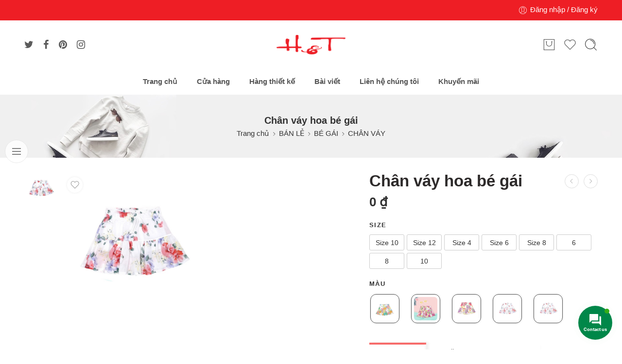

--- FILE ---
content_type: text/html; charset=UTF-8
request_url: https://htbasic.vn/product/chan-vay-hoa-be-gai/
body_size: 84213
content:
<!DOCTYPE html>
<html lang="vi">
<head>
<meta charset="UTF-8" />
<meta http-equiv="X-UA-Compatible" content="IE=Edge" />
<script type="text/javascript">
/* <![CDATA[ */
 var gform;gform||(document.addEventListener("gform_main_scripts_loaded",function(){gform.scriptsLoaded=!0}),window.addEventListener("DOMContentLoaded",function(){gform.domLoaded=!0}),gform={domLoaded:!1,scriptsLoaded:!1,initializeOnLoaded:function(o){gform.domLoaded&&gform.scriptsLoaded?o():!gform.domLoaded&&gform.scriptsLoaded?window.addEventListener("DOMContentLoaded",o):document.addEventListener("gform_main_scripts_loaded",o)},hooks:{action:{},filter:{}},addAction:function(o,n,r,t){gform.addHook("action",o,n,r,t)},addFilter:function(o,n,r,t){gform.addHook("filter",o,n,r,t)},doAction:function(o){gform.doHook("action",o,arguments)},applyFilters:function(o){return gform.doHook("filter",o,arguments)},removeAction:function(o,n){gform.removeHook("action",o,n)},removeFilter:function(o,n,r){gform.removeHook("filter",o,n,r)},addHook:function(o,n,r,t,i){null==gform.hooks[o][n]&&(gform.hooks[o][n]=[]);var e=gform.hooks[o][n];null==i&&(i=n+"_"+e.length),gform.hooks[o][n].push({tag:i,callable:r,priority:t=null==t?10:t})},doHook:function(n,o,r){var t;if(r=Array.prototype.slice.call(r,1),null!=gform.hooks[n][o]&&((o=gform.hooks[n][o]).sort(function(o,n){return o.priority-n.priority}),o.forEach(function(o){"function"!=typeof(t=o.callable)&&(t=window[t]),"action"==n?t.apply(null,r):r[0]=t.apply(null,r)})),"filter"==n)return r[0]},removeHook:function(o,n,t,i){var r;null!=gform.hooks[o][n]&&(r=(r=gform.hooks[o][n]).filter(function(o,n,r){return!!(null!=i&&i!=o.tag||null!=t&&t!=o.priority)}),gform.hooks[o][n]=r)}}); 
/* ]]> */
</script>

<meta name="viewport" content="width=device-width, initial-scale=1.0, maximum-scale=1.0, user-scalable=0" />
<link rel="profile" href="https://gmpg.org/xfn/11" />
<link rel="pingback" href="https://htbasic.vn/xmlrpc.php" />
<link rel="shortcut icon" href="https://htkids.vn/wp-content/uploads/2024/01/Thiet-ke-chua-co-ten-26.png" />
<title>Chân váy hoa bé gái &#8211; HTBasic</title>
<meta name='robots' content='max-image-preview:large' />
<link rel='dns-prefetch' href='//htbasic.vn' />
<link rel='dns-prefetch' href='//use.fontawesome.com' />
<link rel="alternate" type="application/rss+xml" title="Dòng thông tin HTBasic &raquo;" href="https://htbasic.vn/feed/" />
<link rel="preload" href="//htbasic.vn/wp-content/themes/elessi-theme/assets/minify-font-icons/font-nasa-icons/nasa-font.woff" as="font" type="font/woff" crossorigin /><link rel="preload" href="//htbasic.vn/wp-content/themes/elessi-theme/assets/minify-font-icons/font-pe-icon-7-stroke/Pe-icon-7-stroke.woff" as="font" type="font/woff" crossorigin /><link rel="preload" href="//htbasic.vn/wp-content/themes/elessi-theme/assets/minify-font-icons/font-awesome-4.7.0/fontawesome-webfont.woff2" as="font" type="font/woff2" crossorigin /><link rel="preload" href="//htbasic.vn/wp-content/themes/elessi-theme/assets/minify-font-icons/font-awesome-4.7.0/fontawesome-webfont.woff" as="font" type="font/woff" crossorigin /><link rel="alternate" title="oNhúng (JSON)" type="application/json+oembed" href="https://htbasic.vn/wp-json/oembed/1.0/embed?url=https%3A%2F%2Fhtbasic.vn%2Fproduct%2Fchan-vay-hoa-be-gai%2F" />
<link rel="alternate" title="oNhúng (XML)" type="text/xml+oembed" href="https://htbasic.vn/wp-json/oembed/1.0/embed?url=https%3A%2F%2Fhtbasic.vn%2Fproduct%2Fchan-vay-hoa-be-gai%2F&#038;format=xml" />
<style id='wp-img-auto-sizes-contain-inline-css' type='text/css'>
img:is([sizes=auto i],[sizes^="auto," i]){contain-intrinsic-size:3000px 1500px}
/*# sourceURL=wp-img-auto-sizes-contain-inline-css */
</style>
<link rel='stylesheet' id='vietqr-custome-styles-css' href='https://htbasic.vn/wp-content/plugins/vietqr/classes/../assets/css/custom.css?ver=6.9' type='text/css' media='all' />
<link rel='stylesheet' id='sbi_styles-css' href='https://htbasic.vn/wp-content/plugins/instagram-feed/css/sbi-styles.min.css?ver=6.2.6' type='text/css' media='all' />
<style id='wp-emoji-styles-inline-css' type='text/css'>

	img.wp-smiley, img.emoji {
		display: inline !important;
		border: none !important;
		box-shadow: none !important;
		height: 1em !important;
		width: 1em !important;
		margin: 0 0.07em !important;
		vertical-align: -0.1em !important;
		background: none !important;
		padding: 0 !important;
	}
/*# sourceURL=wp-emoji-styles-inline-css */
</style>
<link rel='stylesheet' id='wp-block-library-css' href='https://htbasic.vn/wp-includes/css/dist/block-library/style.min.css?ver=6.9' type='text/css' media='all' />
<style id='global-styles-inline-css' type='text/css'>
:root{--wp--preset--aspect-ratio--square: 1;--wp--preset--aspect-ratio--4-3: 4/3;--wp--preset--aspect-ratio--3-4: 3/4;--wp--preset--aspect-ratio--3-2: 3/2;--wp--preset--aspect-ratio--2-3: 2/3;--wp--preset--aspect-ratio--16-9: 16/9;--wp--preset--aspect-ratio--9-16: 9/16;--wp--preset--color--black: #000000;--wp--preset--color--cyan-bluish-gray: #abb8c3;--wp--preset--color--white: #ffffff;--wp--preset--color--pale-pink: #f78da7;--wp--preset--color--vivid-red: #cf2e2e;--wp--preset--color--luminous-vivid-orange: #ff6900;--wp--preset--color--luminous-vivid-amber: #fcb900;--wp--preset--color--light-green-cyan: #7bdcb5;--wp--preset--color--vivid-green-cyan: #00d084;--wp--preset--color--pale-cyan-blue: #8ed1fc;--wp--preset--color--vivid-cyan-blue: #0693e3;--wp--preset--color--vivid-purple: #9b51e0;--wp--preset--gradient--vivid-cyan-blue-to-vivid-purple: linear-gradient(135deg,rgb(6,147,227) 0%,rgb(155,81,224) 100%);--wp--preset--gradient--light-green-cyan-to-vivid-green-cyan: linear-gradient(135deg,rgb(122,220,180) 0%,rgb(0,208,130) 100%);--wp--preset--gradient--luminous-vivid-amber-to-luminous-vivid-orange: linear-gradient(135deg,rgb(252,185,0) 0%,rgb(255,105,0) 100%);--wp--preset--gradient--luminous-vivid-orange-to-vivid-red: linear-gradient(135deg,rgb(255,105,0) 0%,rgb(207,46,46) 100%);--wp--preset--gradient--very-light-gray-to-cyan-bluish-gray: linear-gradient(135deg,rgb(238,238,238) 0%,rgb(169,184,195) 100%);--wp--preset--gradient--cool-to-warm-spectrum: linear-gradient(135deg,rgb(74,234,220) 0%,rgb(151,120,209) 20%,rgb(207,42,186) 40%,rgb(238,44,130) 60%,rgb(251,105,98) 80%,rgb(254,248,76) 100%);--wp--preset--gradient--blush-light-purple: linear-gradient(135deg,rgb(255,206,236) 0%,rgb(152,150,240) 100%);--wp--preset--gradient--blush-bordeaux: linear-gradient(135deg,rgb(254,205,165) 0%,rgb(254,45,45) 50%,rgb(107,0,62) 100%);--wp--preset--gradient--luminous-dusk: linear-gradient(135deg,rgb(255,203,112) 0%,rgb(199,81,192) 50%,rgb(65,88,208) 100%);--wp--preset--gradient--pale-ocean: linear-gradient(135deg,rgb(255,245,203) 0%,rgb(182,227,212) 50%,rgb(51,167,181) 100%);--wp--preset--gradient--electric-grass: linear-gradient(135deg,rgb(202,248,128) 0%,rgb(113,206,126) 100%);--wp--preset--gradient--midnight: linear-gradient(135deg,rgb(2,3,129) 0%,rgb(40,116,252) 100%);--wp--preset--font-size--small: 13px;--wp--preset--font-size--medium: 20px;--wp--preset--font-size--large: 36px;--wp--preset--font-size--x-large: 42px;--wp--preset--spacing--20: 0.44rem;--wp--preset--spacing--30: 0.67rem;--wp--preset--spacing--40: 1rem;--wp--preset--spacing--50: 1.5rem;--wp--preset--spacing--60: 2.25rem;--wp--preset--spacing--70: 3.38rem;--wp--preset--spacing--80: 5.06rem;--wp--preset--shadow--natural: 6px 6px 9px rgba(0, 0, 0, 0.2);--wp--preset--shadow--deep: 12px 12px 50px rgba(0, 0, 0, 0.4);--wp--preset--shadow--sharp: 6px 6px 0px rgba(0, 0, 0, 0.2);--wp--preset--shadow--outlined: 6px 6px 0px -3px rgb(255, 255, 255), 6px 6px rgb(0, 0, 0);--wp--preset--shadow--crisp: 6px 6px 0px rgb(0, 0, 0);}:where(.is-layout-flex){gap: 0.5em;}:where(.is-layout-grid){gap: 0.5em;}body .is-layout-flex{display: flex;}.is-layout-flex{flex-wrap: wrap;align-items: center;}.is-layout-flex > :is(*, div){margin: 0;}body .is-layout-grid{display: grid;}.is-layout-grid > :is(*, div){margin: 0;}:where(.wp-block-columns.is-layout-flex){gap: 2em;}:where(.wp-block-columns.is-layout-grid){gap: 2em;}:where(.wp-block-post-template.is-layout-flex){gap: 1.25em;}:where(.wp-block-post-template.is-layout-grid){gap: 1.25em;}.has-black-color{color: var(--wp--preset--color--black) !important;}.has-cyan-bluish-gray-color{color: var(--wp--preset--color--cyan-bluish-gray) !important;}.has-white-color{color: var(--wp--preset--color--white) !important;}.has-pale-pink-color{color: var(--wp--preset--color--pale-pink) !important;}.has-vivid-red-color{color: var(--wp--preset--color--vivid-red) !important;}.has-luminous-vivid-orange-color{color: var(--wp--preset--color--luminous-vivid-orange) !important;}.has-luminous-vivid-amber-color{color: var(--wp--preset--color--luminous-vivid-amber) !important;}.has-light-green-cyan-color{color: var(--wp--preset--color--light-green-cyan) !important;}.has-vivid-green-cyan-color{color: var(--wp--preset--color--vivid-green-cyan) !important;}.has-pale-cyan-blue-color{color: var(--wp--preset--color--pale-cyan-blue) !important;}.has-vivid-cyan-blue-color{color: var(--wp--preset--color--vivid-cyan-blue) !important;}.has-vivid-purple-color{color: var(--wp--preset--color--vivid-purple) !important;}.has-black-background-color{background-color: var(--wp--preset--color--black) !important;}.has-cyan-bluish-gray-background-color{background-color: var(--wp--preset--color--cyan-bluish-gray) !important;}.has-white-background-color{background-color: var(--wp--preset--color--white) !important;}.has-pale-pink-background-color{background-color: var(--wp--preset--color--pale-pink) !important;}.has-vivid-red-background-color{background-color: var(--wp--preset--color--vivid-red) !important;}.has-luminous-vivid-orange-background-color{background-color: var(--wp--preset--color--luminous-vivid-orange) !important;}.has-luminous-vivid-amber-background-color{background-color: var(--wp--preset--color--luminous-vivid-amber) !important;}.has-light-green-cyan-background-color{background-color: var(--wp--preset--color--light-green-cyan) !important;}.has-vivid-green-cyan-background-color{background-color: var(--wp--preset--color--vivid-green-cyan) !important;}.has-pale-cyan-blue-background-color{background-color: var(--wp--preset--color--pale-cyan-blue) !important;}.has-vivid-cyan-blue-background-color{background-color: var(--wp--preset--color--vivid-cyan-blue) !important;}.has-vivid-purple-background-color{background-color: var(--wp--preset--color--vivid-purple) !important;}.has-black-border-color{border-color: var(--wp--preset--color--black) !important;}.has-cyan-bluish-gray-border-color{border-color: var(--wp--preset--color--cyan-bluish-gray) !important;}.has-white-border-color{border-color: var(--wp--preset--color--white) !important;}.has-pale-pink-border-color{border-color: var(--wp--preset--color--pale-pink) !important;}.has-vivid-red-border-color{border-color: var(--wp--preset--color--vivid-red) !important;}.has-luminous-vivid-orange-border-color{border-color: var(--wp--preset--color--luminous-vivid-orange) !important;}.has-luminous-vivid-amber-border-color{border-color: var(--wp--preset--color--luminous-vivid-amber) !important;}.has-light-green-cyan-border-color{border-color: var(--wp--preset--color--light-green-cyan) !important;}.has-vivid-green-cyan-border-color{border-color: var(--wp--preset--color--vivid-green-cyan) !important;}.has-pale-cyan-blue-border-color{border-color: var(--wp--preset--color--pale-cyan-blue) !important;}.has-vivid-cyan-blue-border-color{border-color: var(--wp--preset--color--vivid-cyan-blue) !important;}.has-vivid-purple-border-color{border-color: var(--wp--preset--color--vivid-purple) !important;}.has-vivid-cyan-blue-to-vivid-purple-gradient-background{background: var(--wp--preset--gradient--vivid-cyan-blue-to-vivid-purple) !important;}.has-light-green-cyan-to-vivid-green-cyan-gradient-background{background: var(--wp--preset--gradient--light-green-cyan-to-vivid-green-cyan) !important;}.has-luminous-vivid-amber-to-luminous-vivid-orange-gradient-background{background: var(--wp--preset--gradient--luminous-vivid-amber-to-luminous-vivid-orange) !important;}.has-luminous-vivid-orange-to-vivid-red-gradient-background{background: var(--wp--preset--gradient--luminous-vivid-orange-to-vivid-red) !important;}.has-very-light-gray-to-cyan-bluish-gray-gradient-background{background: var(--wp--preset--gradient--very-light-gray-to-cyan-bluish-gray) !important;}.has-cool-to-warm-spectrum-gradient-background{background: var(--wp--preset--gradient--cool-to-warm-spectrum) !important;}.has-blush-light-purple-gradient-background{background: var(--wp--preset--gradient--blush-light-purple) !important;}.has-blush-bordeaux-gradient-background{background: var(--wp--preset--gradient--blush-bordeaux) !important;}.has-luminous-dusk-gradient-background{background: var(--wp--preset--gradient--luminous-dusk) !important;}.has-pale-ocean-gradient-background{background: var(--wp--preset--gradient--pale-ocean) !important;}.has-electric-grass-gradient-background{background: var(--wp--preset--gradient--electric-grass) !important;}.has-midnight-gradient-background{background: var(--wp--preset--gradient--midnight) !important;}.has-small-font-size{font-size: var(--wp--preset--font-size--small) !important;}.has-medium-font-size{font-size: var(--wp--preset--font-size--medium) !important;}.has-large-font-size{font-size: var(--wp--preset--font-size--large) !important;}.has-x-large-font-size{font-size: var(--wp--preset--font-size--x-large) !important;}
/*# sourceURL=global-styles-inline-css */
</style>

<style id='classic-theme-styles-inline-css' type='text/css'>
/*! This file is auto-generated */
.wp-block-button__link{color:#fff;background-color:#32373c;border-radius:9999px;box-shadow:none;text-decoration:none;padding:calc(.667em + 2px) calc(1.333em + 2px);font-size:1.125em}.wp-block-file__button{background:#32373c;color:#fff;text-decoration:none}
/*# sourceURL=/wp-includes/css/classic-themes.min.css */
</style>
<style id='woocommerce-inline-inline-css' type='text/css'>
.woocommerce form .form-row .required { visibility: visible; }
.woocommerce form .form-row .required { visibility: visible; }
/*# sourceURL=woocommerce-inline-inline-css */
</style>
<link rel='stylesheet' id='contactus.css-css' href='https://htbasic.vn/wp-content/plugins/ar-contactus/res/css/contactus.min.css?ver=2.2.7' type='text/css' media='all' />
<link rel='stylesheet' id='contactus.generated.desktop.css-css' href='https://htbasic.vn/wp-content/plugins/ar-contactus/res/css/generated-desktop.css?ver=1767460888' type='text/css' media='all' />
<link rel='stylesheet' id='contactus.fa.css-css' href='https://use.fontawesome.com/releases/v5.8.1/css/all.css?ver=2.2.7' type='text/css' media='all' />
<link rel='stylesheet' id='select2-css' href='https://htbasic.vn/wp-content/plugins/woocommerce/assets/css/select2.css?ver=8.4.2' type='text/css' media='all' />
<link rel='stylesheet' id='b2bking_main_style-css' href='https://htbasic.vn/wp-content/plugins/b2bking/public/../includes/assets/css/style.min.css?ver=v4.6.80' type='text/css' media='all' />
<link rel='stylesheet' id='hfe-style-css' href='https://htbasic.vn/wp-content/plugins/header-footer-elementor/assets/css/header-footer-elementor.css?ver=1.6.22' type='text/css' media='all' />
<link rel='stylesheet' id='elementor-frontend-css' href='https://htbasic.vn/wp-content/plugins/elementor/assets/css/frontend-lite.min.css?ver=3.18.2' type='text/css' media='all' />
<link rel='stylesheet' id='swiper-css' href='https://htbasic.vn/wp-content/plugins/elementor/assets/lib/swiper/v8/css/swiper.min.css?ver=8.4.5' type='text/css' media='all' />
<link rel='stylesheet' id='elementor-post-14-css' href='https://htbasic.vn/wp-content/uploads/elementor/css/post-14.css?ver=1704521429' type='text/css' media='all' />
<link rel='stylesheet' id='elementor-global-css' href='https://htbasic.vn/wp-content/uploads/elementor/css/global.css?ver=1767449515' type='text/css' media='all' />
<link rel='stylesheet' id='elessi-fonts-icons-css' href='https://htbasic.vn/wp-content/themes/elessi-theme/assets/minify-font-icons/fonts.min.css?ver=6.9' type='text/css' media='all' />
<link rel='stylesheet' id='woo_discount_pro_style-css' href='https://htbasic.vn/wp-content/plugins/woo-discount-rules-pro/Assets/Css/awdr_style.css?ver=2.6.1' type='text/css' media='all' />
<link rel='stylesheet' id='elessi-style-css' href='https://htbasic.vn/wp-content/themes/elessi-theme/style.css?ver=6.9' type='text/css' media='all' />
<link rel='stylesheet' id='elessi-child-style-css' href='https://htbasic.vn/wp-content/themes/elessi-theme-child/style.css?ver=6.9' type='text/css' media='all' />
<link rel='stylesheet' id='elessi-style-elementor-css' href='https://htbasic.vn/wp-content/themes/elessi-theme/style-elementor.css' type='text/css' media='all' />
<link rel='stylesheet' id='elessi-style-crazy-css' href='https://htbasic.vn/wp-content/themes/elessi-theme/assets/css/style-crazy-load.css' type='text/css' media='all' />
<link rel='stylesheet' id='elessi-style-large-css' href='https://htbasic.vn/wp-content/themes/elessi-theme/assets/css/style-large.css' type='text/css' media='all' />
<link rel='stylesheet' id='elessi-loop-product-css' href='https://htbasic.vn/wp-content/themes/elessi-theme/assets/css/style-loop-product-modern-1.css' type='text/css' media='all' />
<link rel='stylesheet' id='elessi-style-signle-product-css' href='https://htbasic.vn/wp-content/themes/elessi-theme/assets/css/style-single-product.css' type='text/css' media='all' />
<link rel='stylesheet' id='elessi-style-font-weight-css' href='https://htbasic.vn/wp-content/themes/elessi-theme/assets/css/style-font-weight-600.css' type='text/css' media='all' />
<link rel='stylesheet' id='nasa-sc-woo-css' href='https://htbasic.vn/wp-content/plugins/nasa-core/assets/css/nasa-sc-woo.css' type='text/css' media='all' />
<link rel='stylesheet' id='nasa-sc-css' href='https://htbasic.vn/wp-content/plugins/nasa-core/assets/css/nasa-sc.css' type='text/css' media='all' />
<link rel='stylesheet' id='elessi-style-dynamic-css' href='//htbasic.vn/wp-content/uploads/nasa-dynamic/dynamic.css?ver=1713518802' type='text/css' media='all' />
<link rel='stylesheet' id='google-fonts-1-css' href='https://fonts.googleapis.com/css?family=Jost%3A100%2C100italic%2C200%2C200italic%2C300%2C300italic%2C400%2C400italic%2C500%2C500italic%2C600%2C600italic%2C700%2C700italic%2C800%2C800italic%2C900%2C900italic&#038;display=swap&#038;subset=vietnamese&#038;ver=6.9' type='text/css' media='all' />
<link rel="preconnect" href="https://fonts.gstatic.com/" crossorigin><script type="text/javascript" src="https://htbasic.vn/wp-includes/js/jquery/jquery.min.js?ver=3.7.1" id="jquery-core-js"></script>
<script type="text/javascript" src="https://htbasic.vn/wp-includes/js/jquery/jquery-migrate.min.js?ver=3.4.1" id="jquery-migrate-js"></script>
<script type="text/javascript" src="https://htbasic.vn/wp-content/plugins/woocommerce/assets/js/jquery-blockui/jquery.blockUI.min.js?ver=2.7.0-wc.8.4.2" id="jquery-blockui-js" defer="defer" data-wp-strategy="defer"></script>
<script type="text/javascript" id="wc-add-to-cart-js-extra">
/* <![CDATA[ */
var wc_add_to_cart_params = {"ajax_url":"/wp-admin/admin-ajax.php","wc_ajax_url":"/?wc-ajax=%%endpoint%%","i18n_view_cart":"View cart","cart_url":"https://htbasic.vn/shopping-cart/","is_cart":"","cart_redirect_after_add":"no"};
//# sourceURL=wc-add-to-cart-js-extra
/* ]]> */
</script>
<script type="text/javascript" src="https://htbasic.vn/wp-content/plugins/woocommerce/assets/js/frontend/add-to-cart.min.js?ver=8.4.2" id="wc-add-to-cart-js" defer="defer" data-wp-strategy="defer"></script>
<script type="text/javascript" id="wc-single-product-js-extra">
/* <![CDATA[ */
var wc_single_product_params = {"i18n_required_rating_text":"Please select a rating","review_rating_required":"yes","flexslider":{"rtl":false,"animation":"slide","smoothHeight":true,"directionNav":false,"controlNav":"thumbnails","slideshow":false,"animationSpeed":500,"animationLoop":false,"allowOneSlide":false},"zoom_enabled":"","zoom_options":[],"photoswipe_enabled":"","photoswipe_options":{"shareEl":false,"closeOnScroll":false,"history":false,"hideAnimationDuration":0,"showAnimationDuration":0},"flexslider_enabled":""};
//# sourceURL=wc-single-product-js-extra
/* ]]> */
</script>
<script type="text/javascript" src="https://htbasic.vn/wp-content/plugins/woocommerce/assets/js/frontend/single-product.min.js?ver=8.4.2" id="wc-single-product-js" defer="defer" data-wp-strategy="defer"></script>
<script type="text/javascript" src="https://htbasic.vn/wp-content/plugins/woocommerce/assets/js/js-cookie/js.cookie.min.js?ver=2.1.4-wc.8.4.2" id="js-cookie-js" defer="defer" data-wp-strategy="defer"></script>
<script type="text/javascript" id="woocommerce-js-extra">
/* <![CDATA[ */
var woocommerce_params = {"ajax_url":"/wp-admin/admin-ajax.php","wc_ajax_url":"/?wc-ajax=%%endpoint%%"};
//# sourceURL=woocommerce-js-extra
/* ]]> */
</script>
<script type="text/javascript" src="https://htbasic.vn/wp-content/plugins/woocommerce/assets/js/frontend/woocommerce.min.js?ver=8.4.2" id="woocommerce-js" defer="defer" data-wp-strategy="defer"></script>
<script type="text/javascript" id="contactus-js-extra">
/* <![CDATA[ */
var arCUVars = {"url":"https://htbasic.vn/wp-admin/admin-ajax.php","version":"2.2.7","_wpnonce":"\u003Cinput type=\"hidden\" id=\"_wpnonce\" name=\"_wpnonce\" value=\"0fb8282570\" /\u003E\u003Cinput type=\"hidden\" name=\"_wp_http_referer\" value=\"/product/chan-vay-hoa-be-gai/\" /\u003E"};
//# sourceURL=contactus-js-extra
/* ]]> */
</script>
<script type="text/javascript" src="https://htbasic.vn/wp-content/plugins/ar-contactus/res/js/contactus.min.js?ver=2.2.7" id="contactus-js"></script>
<script type="text/javascript" src="https://htbasic.vn/wp-content/plugins/ar-contactus/res/js/scripts.js?ver=2.2.7" id="contactus.scripts-js"></script>
<script type="text/javascript" src="https://htbasic.vn/wp-content/plugins/woocommerce/assets/js/selectWoo/selectWoo.full.min.js?ver=1.0.9-wc.8.4.2" id="selectWoo-js" defer="defer" data-wp-strategy="defer"></script>
<script type="text/javascript" id="wc-country-select-js-extra">
/* <![CDATA[ */
var wc_country_select_params = {"countries":"{\"AF\":[],\"AL\":{\"AL-01\":\"Berat\",\"AL-09\":\"Dib\\u00ebr\",\"AL-02\":\"Durr\\u00ebs\",\"AL-03\":\"Elbasan\",\"AL-04\":\"Fier\",\"AL-05\":\"Gjirokast\\u00ebr\",\"AL-06\":\"Kor\\u00e7\\u00eb\",\"AL-07\":\"Kuk\\u00ebs\",\"AL-08\":\"Lezh\\u00eb\",\"AL-10\":\"Shkod\\u00ebr\",\"AL-11\":\"Tirana\",\"AL-12\":\"Vlor\\u00eb\"},\"AO\":{\"BGO\":\"Bengo\",\"BLU\":\"Benguela\",\"BIE\":\"Bi\\u00e9\",\"CAB\":\"Cabinda\",\"CNN\":\"Cunene\",\"HUA\":\"Huambo\",\"HUI\":\"Hu\\u00edla\",\"CCU\":\"Kuando Kubango\",\"CNO\":\"Kwanza-Norte\",\"CUS\":\"Kwanza-Sul\",\"LUA\":\"Luanda\",\"LNO\":\"Lunda-Norte\",\"LSU\":\"Lunda-Sul\",\"MAL\":\"Malanje\",\"MOX\":\"Moxico\",\"NAM\":\"Namibe\",\"UIG\":\"U\\u00edge\",\"ZAI\":\"Zaire\"},\"AR\":{\"C\":\"Ciudad Aut\\u00f3noma de Buenos Aires\",\"B\":\"Buenos Aires\",\"K\":\"Catamarca\",\"H\":\"Chaco\",\"U\":\"Chubut\",\"X\":\"C\\u00f3rdoba\",\"W\":\"Corrientes\",\"E\":\"Entre R\\u00edos\",\"P\":\"Formosa\",\"Y\":\"Jujuy\",\"L\":\"La Pampa\",\"F\":\"La Rioja\",\"M\":\"Mendoza\",\"N\":\"Misiones\",\"Q\":\"Neuqu\\u00e9n\",\"R\":\"R\\u00edo Negro\",\"A\":\"Salta\",\"J\":\"San Juan\",\"D\":\"San Luis\",\"Z\":\"Santa Cruz\",\"S\":\"Santa Fe\",\"G\":\"Santiago del Estero\",\"V\":\"Tierra del Fuego\",\"T\":\"Tucum\\u00e1n\"},\"AT\":[],\"AU\":{\"ACT\":\"Australian Capital Territory\",\"NSW\":\"New South Wales\",\"NT\":\"Northern Territory\",\"QLD\":\"Queensland\",\"SA\":\"South Australia\",\"TAS\":\"Tasmania\",\"VIC\":\"Victoria\",\"WA\":\"Western Australia\"},\"AX\":[],\"BD\":{\"BD-05\":\"Bagerhat\",\"BD-01\":\"Bandarban\",\"BD-02\":\"Barguna\",\"BD-06\":\"Barishal\",\"BD-07\":\"Bhola\",\"BD-03\":\"Bogura\",\"BD-04\":\"Brahmanbaria\",\"BD-09\":\"Chandpur\",\"BD-10\":\"Chattogram\",\"BD-12\":\"Chuadanga\",\"BD-11\":\"Cox's Bazar\",\"BD-08\":\"Cumilla\",\"BD-13\":\"Dhaka\",\"BD-14\":\"Dinajpur\",\"BD-15\":\"Faridpur \",\"BD-16\":\"Feni\",\"BD-19\":\"Gaibandha\",\"BD-18\":\"Gazipur\",\"BD-17\":\"Gopalganj\",\"BD-20\":\"Habiganj\",\"BD-21\":\"Jamalpur\",\"BD-22\":\"Jashore\",\"BD-25\":\"Jhalokati\",\"BD-23\":\"Jhenaidah\",\"BD-24\":\"Joypurhat\",\"BD-29\":\"Khagrachhari\",\"BD-27\":\"Khulna\",\"BD-26\":\"Kishoreganj\",\"BD-28\":\"Kurigram\",\"BD-30\":\"Kushtia\",\"BD-31\":\"Lakshmipur\",\"BD-32\":\"Lalmonirhat\",\"BD-36\":\"Madaripur\",\"BD-37\":\"Magura\",\"BD-33\":\"Manikganj \",\"BD-39\":\"Meherpur\",\"BD-38\":\"Moulvibazar\",\"BD-35\":\"Munshiganj\",\"BD-34\":\"Mymensingh\",\"BD-48\":\"Naogaon\",\"BD-43\":\"Narail\",\"BD-40\":\"Narayanganj\",\"BD-42\":\"Narsingdi\",\"BD-44\":\"Natore\",\"BD-45\":\"Nawabganj\",\"BD-41\":\"Netrakona\",\"BD-46\":\"Nilphamari\",\"BD-47\":\"Noakhali\",\"BD-49\":\"Pabna\",\"BD-52\":\"Panchagarh\",\"BD-51\":\"Patuakhali\",\"BD-50\":\"Pirojpur\",\"BD-53\":\"Rajbari\",\"BD-54\":\"Rajshahi\",\"BD-56\":\"Rangamati\",\"BD-55\":\"Rangpur\",\"BD-58\":\"Satkhira\",\"BD-62\":\"Shariatpur\",\"BD-57\":\"Sherpur\",\"BD-59\":\"Sirajganj\",\"BD-61\":\"Sunamganj\",\"BD-60\":\"Sylhet\",\"BD-63\":\"Tangail\",\"BD-64\":\"Thakurgaon\"},\"BE\":[],\"BG\":{\"BG-01\":\"Blagoevgrad\",\"BG-02\":\"Burgas\",\"BG-08\":\"Dobrich\",\"BG-07\":\"Gabrovo\",\"BG-26\":\"Haskovo\",\"BG-09\":\"Kardzhali\",\"BG-10\":\"Kyustendil\",\"BG-11\":\"Lovech\",\"BG-12\":\"Montana\",\"BG-13\":\"Pazardzhik\",\"BG-14\":\"Pernik\",\"BG-15\":\"Pleven\",\"BG-16\":\"Plovdiv\",\"BG-17\":\"Razgrad\",\"BG-18\":\"Ruse\",\"BG-27\":\"Shumen\",\"BG-19\":\"Silistra\",\"BG-20\":\"Sliven\",\"BG-21\":\"Smolyan\",\"BG-23\":\"Sofia District\",\"BG-22\":\"Sofia\",\"BG-24\":\"Stara Zagora\",\"BG-25\":\"Targovishte\",\"BG-03\":\"Varna\",\"BG-04\":\"Veliko Tarnovo\",\"BG-05\":\"Vidin\",\"BG-06\":\"Vratsa\",\"BG-28\":\"Yambol\"},\"BH\":[],\"BI\":[],\"BJ\":{\"AL\":\"Alibori\",\"AK\":\"Atakora\",\"AQ\":\"Atlantique\",\"BO\":\"Borgou\",\"CO\":\"Collines\",\"KO\":\"Kouffo\",\"DO\":\"Donga\",\"LI\":\"Littoral\",\"MO\":\"Mono\",\"OU\":\"Ou\\u00e9m\\u00e9\",\"PL\":\"Plateau\",\"ZO\":\"Zou\"},\"BO\":{\"BO-B\":\"Beni\",\"BO-H\":\"Chuquisaca\",\"BO-C\":\"Cochabamba\",\"BO-L\":\"La Paz\",\"BO-O\":\"Oruro\",\"BO-N\":\"Pando\",\"BO-P\":\"Potos\\u00ed\",\"BO-S\":\"Santa Cruz\",\"BO-T\":\"Tarija\"},\"BR\":{\"AC\":\"Acre\",\"AL\":\"Alagoas\",\"AP\":\"Amap\\u00e1\",\"AM\":\"Amazonas\",\"BA\":\"Bahia\",\"CE\":\"Cear\\u00e1\",\"DF\":\"Distrito Federal\",\"ES\":\"Esp\\u00edrito Santo\",\"GO\":\"Goi\\u00e1s\",\"MA\":\"Maranh\\u00e3o\",\"MT\":\"Mato Grosso\",\"MS\":\"Mato Grosso do Sul\",\"MG\":\"Minas Gerais\",\"PA\":\"Par\\u00e1\",\"PB\":\"Para\\u00edba\",\"PR\":\"Paran\\u00e1\",\"PE\":\"Pernambuco\",\"PI\":\"Piau\\u00ed\",\"RJ\":\"Rio de Janeiro\",\"RN\":\"Rio Grande do Norte\",\"RS\":\"Rio Grande do Sul\",\"RO\":\"Rond\\u00f4nia\",\"RR\":\"Roraima\",\"SC\":\"Santa Catarina\",\"SP\":\"S\\u00e3o Paulo\",\"SE\":\"Sergipe\",\"TO\":\"Tocantins\"},\"CA\":{\"AB\":\"Alberta\",\"BC\":\"British Columbia\",\"MB\":\"Manitoba\",\"NB\":\"New Brunswick\",\"NL\":\"Newfoundland and Labrador\",\"NT\":\"Northwest Territories\",\"NS\":\"Nova Scotia\",\"NU\":\"Nunavut\",\"ON\":\"Ontario\",\"PE\":\"Prince Edward Island\",\"QC\":\"Quebec\",\"SK\":\"Saskatchewan\",\"YT\":\"Yukon Territory\"},\"CH\":{\"AG\":\"Aargau\",\"AR\":\"Appenzell Ausserrhoden\",\"AI\":\"Appenzell Innerrhoden\",\"BL\":\"Basel-Landschaft\",\"BS\":\"Basel-Stadt\",\"BE\":\"Bern\",\"FR\":\"Fribourg\",\"GE\":\"Geneva\",\"GL\":\"Glarus\",\"GR\":\"Graub\\u00fcnden\",\"JU\":\"Jura\",\"LU\":\"Luzern\",\"NE\":\"Neuch\\u00e2tel\",\"NW\":\"Nidwalden\",\"OW\":\"Obwalden\",\"SH\":\"Schaffhausen\",\"SZ\":\"Schwyz\",\"SO\":\"Solothurn\",\"SG\":\"St. Gallen\",\"TG\":\"Thurgau\",\"TI\":\"Ticino\",\"UR\":\"Uri\",\"VS\":\"Valais\",\"VD\":\"Vaud\",\"ZG\":\"Zug\",\"ZH\":\"Z\\u00fcrich\"},\"CL\":{\"CL-AI\":\"Ais\\u00e9n del General Carlos Iba\\u00f1ez del Campo\",\"CL-AN\":\"Antofagasta\",\"CL-AP\":\"Arica y Parinacota\",\"CL-AR\":\"La Araucan\\u00eda\",\"CL-AT\":\"Atacama\",\"CL-BI\":\"Biob\\u00edo\",\"CL-CO\":\"Coquimbo\",\"CL-LI\":\"Libertador General Bernardo O'Higgins\",\"CL-LL\":\"Los Lagos\",\"CL-LR\":\"Los R\\u00edos\",\"CL-MA\":\"Magallanes\",\"CL-ML\":\"Maule\",\"CL-NB\":\"\\u00d1uble\",\"CL-RM\":\"Regi\\u00f3n Metropolitana de Santiago\",\"CL-TA\":\"Tarapac\\u00e1\",\"CL-VS\":\"Valpara\\u00edso\"},\"CN\":{\"CN1\":\"Yunnan \\/ \\u4e91\\u5357\",\"CN2\":\"Beijing \\/ \\u5317\\u4eac\",\"CN3\":\"Tianjin \\/ \\u5929\\u6d25\",\"CN4\":\"Hebei \\/ \\u6cb3\\u5317\",\"CN5\":\"Shanxi \\/ \\u5c71\\u897f\",\"CN6\":\"Inner Mongolia \\/ \\u5167\\u8499\\u53e4\",\"CN7\":\"Liaoning \\/ \\u8fbd\\u5b81\",\"CN8\":\"Jilin \\/ \\u5409\\u6797\",\"CN9\":\"Heilongjiang \\/ \\u9ed1\\u9f99\\u6c5f\",\"CN10\":\"Shanghai \\/ \\u4e0a\\u6d77\",\"CN11\":\"Jiangsu \\/ \\u6c5f\\u82cf\",\"CN12\":\"Zhejiang \\/ \\u6d59\\u6c5f\",\"CN13\":\"Anhui \\/ \\u5b89\\u5fbd\",\"CN14\":\"Fujian \\/ \\u798f\\u5efa\",\"CN15\":\"Jiangxi \\/ \\u6c5f\\u897f\",\"CN16\":\"Shandong \\/ \\u5c71\\u4e1c\",\"CN17\":\"Henan \\/ \\u6cb3\\u5357\",\"CN18\":\"Hubei \\/ \\u6e56\\u5317\",\"CN19\":\"Hunan \\/ \\u6e56\\u5357\",\"CN20\":\"Guangdong \\/ \\u5e7f\\u4e1c\",\"CN21\":\"Guangxi Zhuang \\/ \\u5e7f\\u897f\\u58ee\\u65cf\",\"CN22\":\"Hainan \\/ \\u6d77\\u5357\",\"CN23\":\"Chongqing \\/ \\u91cd\\u5e86\",\"CN24\":\"Sichuan \\/ \\u56db\\u5ddd\",\"CN25\":\"Guizhou \\/ \\u8d35\\u5dde\",\"CN26\":\"Shaanxi \\/ \\u9655\\u897f\",\"CN27\":\"Gansu \\/ \\u7518\\u8083\",\"CN28\":\"Qinghai \\/ \\u9752\\u6d77\",\"CN29\":\"Ningxia Hui \\/ \\u5b81\\u590f\",\"CN30\":\"Macao \\/ \\u6fb3\\u95e8\",\"CN31\":\"Tibet \\/ \\u897f\\u85cf\",\"CN32\":\"Xinjiang \\/ \\u65b0\\u7586\"},\"CO\":{\"CO-AMA\":\"Amazonas\",\"CO-ANT\":\"Antioquia\",\"CO-ARA\":\"Arauca\",\"CO-ATL\":\"Atl\\u00e1ntico\",\"CO-BOL\":\"Bol\\u00edvar\",\"CO-BOY\":\"Boyac\\u00e1\",\"CO-CAL\":\"Caldas\",\"CO-CAQ\":\"Caquet\\u00e1\",\"CO-CAS\":\"Casanare\",\"CO-CAU\":\"Cauca\",\"CO-CES\":\"Cesar\",\"CO-CHO\":\"Choc\\u00f3\",\"CO-COR\":\"C\\u00f3rdoba\",\"CO-CUN\":\"Cundinamarca\",\"CO-DC\":\"Capital District\",\"CO-GUA\":\"Guain\\u00eda\",\"CO-GUV\":\"Guaviare\",\"CO-HUI\":\"Huila\",\"CO-LAG\":\"La Guajira\",\"CO-MAG\":\"Magdalena\",\"CO-MET\":\"Meta\",\"CO-NAR\":\"Nari\\u00f1o\",\"CO-NSA\":\"Norte de Santander\",\"CO-PUT\":\"Putumayo\",\"CO-QUI\":\"Quind\\u00edo\",\"CO-RIS\":\"Risaralda\",\"CO-SAN\":\"Santander\",\"CO-SAP\":\"San Andr\\u00e9s & Providencia\",\"CO-SUC\":\"Sucre\",\"CO-TOL\":\"Tolima\",\"CO-VAC\":\"Valle del Cauca\",\"CO-VAU\":\"Vaup\\u00e9s\",\"CO-VID\":\"Vichada\"},\"CR\":{\"CR-A\":\"Alajuela\",\"CR-C\":\"Cartago\",\"CR-G\":\"Guanacaste\",\"CR-H\":\"Heredia\",\"CR-L\":\"Lim\\u00f3n\",\"CR-P\":\"Puntarenas\",\"CR-SJ\":\"San Jos\\u00e9\"},\"CZ\":[],\"DE\":{\"DE-BW\":\"Baden-W\\u00fcrttemberg\",\"DE-BY\":\"Bavaria\",\"DE-BE\":\"Berlin\",\"DE-BB\":\"Brandenburg\",\"DE-HB\":\"Bremen\",\"DE-HH\":\"Hamburg\",\"DE-HE\":\"Hesse\",\"DE-MV\":\"Mecklenburg-Vorpommern\",\"DE-NI\":\"Lower Saxony\",\"DE-NW\":\"North Rhine-Westphalia\",\"DE-RP\":\"Rhineland-Palatinate\",\"DE-SL\":\"Saarland\",\"DE-SN\":\"Saxony\",\"DE-ST\":\"Saxony-Anhalt\",\"DE-SH\":\"Schleswig-Holstein\",\"DE-TH\":\"Thuringia\"},\"DK\":[],\"DO\":{\"DO-01\":\"Distrito Nacional\",\"DO-02\":\"Azua\",\"DO-03\":\"Baoruco\",\"DO-04\":\"Barahona\",\"DO-33\":\"Cibao Nordeste\",\"DO-34\":\"Cibao Noroeste\",\"DO-35\":\"Cibao Norte\",\"DO-36\":\"Cibao Sur\",\"DO-05\":\"Dajab\\u00f3n\",\"DO-06\":\"Duarte\",\"DO-08\":\"El Seibo\",\"DO-37\":\"El Valle\",\"DO-07\":\"El\\u00edas Pi\\u00f1a\",\"DO-38\":\"Enriquillo\",\"DO-09\":\"Espaillat\",\"DO-30\":\"Hato Mayor\",\"DO-19\":\"Hermanas Mirabal\",\"DO-39\":\"Hig\\u00fcamo\",\"DO-10\":\"Independencia\",\"DO-11\":\"La Altagracia\",\"DO-12\":\"La Romana\",\"DO-13\":\"La Vega\",\"DO-14\":\"Mar\\u00eda Trinidad S\\u00e1nchez\",\"DO-28\":\"Monse\\u00f1or Nouel\",\"DO-15\":\"Monte Cristi\",\"DO-29\":\"Monte Plata\",\"DO-40\":\"Ozama\",\"DO-16\":\"Pedernales\",\"DO-17\":\"Peravia\",\"DO-18\":\"Puerto Plata\",\"DO-20\":\"Saman\\u00e1\",\"DO-21\":\"San Crist\\u00f3bal\",\"DO-31\":\"San Jos\\u00e9 de Ocoa\",\"DO-22\":\"San Juan\",\"DO-23\":\"San Pedro de Macor\\u00eds\",\"DO-24\":\"S\\u00e1nchez Ram\\u00edrez\",\"DO-25\":\"Santiago\",\"DO-26\":\"Santiago Rodr\\u00edguez\",\"DO-32\":\"Santo Domingo\",\"DO-41\":\"Valdesia\",\"DO-27\":\"Valverde\",\"DO-42\":\"Yuma\"},\"DZ\":{\"DZ-01\":\"Adrar\",\"DZ-02\":\"Chlef\",\"DZ-03\":\"Laghouat\",\"DZ-04\":\"Oum El Bouaghi\",\"DZ-05\":\"Batna\",\"DZ-06\":\"B\\u00e9ja\\u00efa\",\"DZ-07\":\"Biskra\",\"DZ-08\":\"B\\u00e9char\",\"DZ-09\":\"Blida\",\"DZ-10\":\"Bouira\",\"DZ-11\":\"Tamanghasset\",\"DZ-12\":\"T\\u00e9bessa\",\"DZ-13\":\"Tlemcen\",\"DZ-14\":\"Tiaret\",\"DZ-15\":\"Tizi Ouzou\",\"DZ-16\":\"Algiers\",\"DZ-17\":\"Djelfa\",\"DZ-18\":\"Jijel\",\"DZ-19\":\"S\\u00e9tif\",\"DZ-20\":\"Sa\\u00efda\",\"DZ-21\":\"Skikda\",\"DZ-22\":\"Sidi Bel Abb\\u00e8s\",\"DZ-23\":\"Annaba\",\"DZ-24\":\"Guelma\",\"DZ-25\":\"Constantine\",\"DZ-26\":\"M\\u00e9d\\u00e9a\",\"DZ-27\":\"Mostaganem\",\"DZ-28\":\"M\\u2019Sila\",\"DZ-29\":\"Mascara\",\"DZ-30\":\"Ouargla\",\"DZ-31\":\"Oran\",\"DZ-32\":\"El Bayadh\",\"DZ-33\":\"Illizi\",\"DZ-34\":\"Bordj Bou Arr\\u00e9ridj\",\"DZ-35\":\"Boumerd\\u00e8s\",\"DZ-36\":\"El Tarf\",\"DZ-37\":\"Tindouf\",\"DZ-38\":\"Tissemsilt\",\"DZ-39\":\"El Oued\",\"DZ-40\":\"Khenchela\",\"DZ-41\":\"Souk Ahras\",\"DZ-42\":\"Tipasa\",\"DZ-43\":\"Mila\",\"DZ-44\":\"A\\u00efn Defla\",\"DZ-45\":\"Naama\",\"DZ-46\":\"A\\u00efn T\\u00e9mouchent\",\"DZ-47\":\"Gharda\\u00efa\",\"DZ-48\":\"Relizane\"},\"EE\":[],\"EC\":{\"EC-A\":\"Azuay\",\"EC-B\":\"Bol\\u00edvar\",\"EC-F\":\"Ca\\u00f1ar\",\"EC-C\":\"Carchi\",\"EC-H\":\"Chimborazo\",\"EC-X\":\"Cotopaxi\",\"EC-O\":\"El Oro\",\"EC-E\":\"Esmeraldas\",\"EC-W\":\"Gal\\u00e1pagos\",\"EC-G\":\"Guayas\",\"EC-I\":\"Imbabura\",\"EC-L\":\"Loja\",\"EC-R\":\"Los R\\u00edos\",\"EC-M\":\"Manab\\u00ed\",\"EC-S\":\"Morona-Santiago\",\"EC-N\":\"Napo\",\"EC-D\":\"Orellana\",\"EC-Y\":\"Pastaza\",\"EC-P\":\"Pichincha\",\"EC-SE\":\"Santa Elena\",\"EC-SD\":\"Santo Domingo de los Ts\\u00e1chilas\",\"EC-U\":\"Sucumb\\u00edos\",\"EC-T\":\"Tungurahua\",\"EC-Z\":\"Zamora-Chinchipe\"},\"EG\":{\"EGALX\":\"Alexandria\",\"EGASN\":\"Aswan\",\"EGAST\":\"Asyut\",\"EGBA\":\"Red Sea\",\"EGBH\":\"Beheira\",\"EGBNS\":\"Beni Suef\",\"EGC\":\"Cairo\",\"EGDK\":\"Dakahlia\",\"EGDT\":\"Damietta\",\"EGFYM\":\"Faiyum\",\"EGGH\":\"Gharbia\",\"EGGZ\":\"Giza\",\"EGIS\":\"Ismailia\",\"EGJS\":\"South Sinai\",\"EGKB\":\"Qalyubia\",\"EGKFS\":\"Kafr el-Sheikh\",\"EGKN\":\"Qena\",\"EGLX\":\"Luxor\",\"EGMN\":\"Minya\",\"EGMNF\":\"Monufia\",\"EGMT\":\"Matrouh\",\"EGPTS\":\"Port Said\",\"EGSHG\":\"Sohag\",\"EGSHR\":\"Al Sharqia\",\"EGSIN\":\"North Sinai\",\"EGSUZ\":\"Suez\",\"EGWAD\":\"New Valley\"},\"ES\":{\"C\":\"A Coru\\u00f1a\",\"VI\":\"Araba\\/\\u00c1lava\",\"AB\":\"Albacete\",\"A\":\"Alicante\",\"AL\":\"Almer\\u00eda\",\"O\":\"Asturias\",\"AV\":\"\\u00c1vila\",\"BA\":\"Badajoz\",\"PM\":\"Baleares\",\"B\":\"Barcelona\",\"BU\":\"Burgos\",\"CC\":\"C\\u00e1ceres\",\"CA\":\"C\\u00e1diz\",\"S\":\"Cantabria\",\"CS\":\"Castell\\u00f3n\",\"CE\":\"Ceuta\",\"CR\":\"Ciudad Real\",\"CO\":\"C\\u00f3rdoba\",\"CU\":\"Cuenca\",\"GI\":\"Girona\",\"GR\":\"Granada\",\"GU\":\"Guadalajara\",\"SS\":\"Gipuzkoa\",\"H\":\"Huelva\",\"HU\":\"Huesca\",\"J\":\"Ja\\u00e9n\",\"LO\":\"La Rioja\",\"GC\":\"Las Palmas\",\"LE\":\"Le\\u00f3n\",\"L\":\"Lleida\",\"LU\":\"Lugo\",\"M\":\"Madrid\",\"MA\":\"M\\u00e1laga\",\"ML\":\"Melilla\",\"MU\":\"Murcia\",\"NA\":\"Navarra\",\"OR\":\"Ourense\",\"P\":\"Palencia\",\"PO\":\"Pontevedra\",\"SA\":\"Salamanca\",\"TF\":\"Santa Cruz de Tenerife\",\"SG\":\"Segovia\",\"SE\":\"Sevilla\",\"SO\":\"Soria\",\"T\":\"Tarragona\",\"TE\":\"Teruel\",\"TO\":\"Toledo\",\"V\":\"Valencia\",\"VA\":\"Valladolid\",\"BI\":\"Biscay\",\"ZA\":\"Zamora\",\"Z\":\"Zaragoza\"},\"ET\":[],\"FI\":[],\"FR\":[],\"GF\":[],\"GH\":{\"AF\":\"Ahafo\",\"AH\":\"Ashanti\",\"BA\":\"Brong-Ahafo\",\"BO\":\"Bono\",\"BE\":\"Bono East\",\"CP\":\"Central\",\"EP\":\"Eastern\",\"AA\":\"Greater Accra\",\"NE\":\"North East\",\"NP\":\"Northern\",\"OT\":\"Oti\",\"SV\":\"Savannah\",\"UE\":\"Upper East\",\"UW\":\"Upper West\",\"TV\":\"Volta\",\"WP\":\"Western\",\"WN\":\"Western North\"},\"GP\":[],\"GR\":{\"I\":\"Attica\",\"A\":\"East Macedonia and Thrace\",\"B\":\"Central Macedonia\",\"C\":\"West Macedonia\",\"D\":\"Epirus\",\"E\":\"Thessaly\",\"F\":\"Ionian Islands\",\"G\":\"West Greece\",\"H\":\"Central Greece\",\"J\":\"Peloponnese\",\"K\":\"North Aegean\",\"L\":\"South Aegean\",\"M\":\"Crete\"},\"GT\":{\"GT-AV\":\"Alta Verapaz\",\"GT-BV\":\"Baja Verapaz\",\"GT-CM\":\"Chimaltenango\",\"GT-CQ\":\"Chiquimula\",\"GT-PR\":\"El Progreso\",\"GT-ES\":\"Escuintla\",\"GT-GU\":\"Guatemala\",\"GT-HU\":\"Huehuetenango\",\"GT-IZ\":\"Izabal\",\"GT-JA\":\"Jalapa\",\"GT-JU\":\"Jutiapa\",\"GT-PE\":\"Pet\\u00e9n\",\"GT-QZ\":\"Quetzaltenango\",\"GT-QC\":\"Quich\\u00e9\",\"GT-RE\":\"Retalhuleu\",\"GT-SA\":\"Sacatep\\u00e9quez\",\"GT-SM\":\"San Marcos\",\"GT-SR\":\"Santa Rosa\",\"GT-SO\":\"Solol\\u00e1\",\"GT-SU\":\"Suchitep\\u00e9quez\",\"GT-TO\":\"Totonicap\\u00e1n\",\"GT-ZA\":\"Zacapa\"},\"HK\":{\"HONG KONG\":\"Hong Kong Island\",\"KOWLOON\":\"Kowloon\",\"NEW TERRITORIES\":\"New Territories\"},\"HN\":{\"HN-AT\":\"Atl\\u00e1ntida\",\"HN-IB\":\"Bay Islands\",\"HN-CH\":\"Choluteca\",\"HN-CL\":\"Col\\u00f3n\",\"HN-CM\":\"Comayagua\",\"HN-CP\":\"Cop\\u00e1n\",\"HN-CR\":\"Cort\\u00e9s\",\"HN-EP\":\"El Para\\u00edso\",\"HN-FM\":\"Francisco Moraz\\u00e1n\",\"HN-GD\":\"Gracias a Dios\",\"HN-IN\":\"Intibuc\\u00e1\",\"HN-LE\":\"Lempira\",\"HN-LP\":\"La Paz\",\"HN-OC\":\"Ocotepeque\",\"HN-OL\":\"Olancho\",\"HN-SB\":\"Santa B\\u00e1rbara\",\"HN-VA\":\"Valle\",\"HN-YO\":\"Yoro\"},\"HU\":{\"BK\":\"B\\u00e1cs-Kiskun\",\"BE\":\"B\\u00e9k\\u00e9s\",\"BA\":\"Baranya\",\"BZ\":\"Borsod-Aba\\u00faj-Zempl\\u00e9n\",\"BU\":\"Budapest\",\"CS\":\"Csongr\\u00e1d-Csan\\u00e1d\",\"FE\":\"Fej\\u00e9r\",\"GS\":\"Gy\\u0151r-Moson-Sopron\",\"HB\":\"Hajd\\u00fa-Bihar\",\"HE\":\"Heves\",\"JN\":\"J\\u00e1sz-Nagykun-Szolnok\",\"KE\":\"Kom\\u00e1rom-Esztergom\",\"NO\":\"N\\u00f3gr\\u00e1d\",\"PE\":\"Pest\",\"SO\":\"Somogy\",\"SZ\":\"Szabolcs-Szatm\\u00e1r-Bereg\",\"TO\":\"Tolna\",\"VA\":\"Vas\",\"VE\":\"Veszpr\\u00e9m\",\"ZA\":\"Zala\"},\"ID\":{\"AC\":\"Daerah Istimewa Aceh\",\"SU\":\"Sumatera Utara\",\"SB\":\"Sumatera Barat\",\"RI\":\"Riau\",\"KR\":\"Kepulauan Riau\",\"JA\":\"Jambi\",\"SS\":\"Sumatera Selatan\",\"BB\":\"Bangka Belitung\",\"BE\":\"Bengkulu\",\"LA\":\"Lampung\",\"JK\":\"DKI Jakarta\",\"JB\":\"Jawa Barat\",\"BT\":\"Banten\",\"JT\":\"Jawa Tengah\",\"JI\":\"Jawa Timur\",\"YO\":\"Daerah Istimewa Yogyakarta\",\"BA\":\"Bali\",\"NB\":\"Nusa Tenggara Barat\",\"NT\":\"Nusa Tenggara Timur\",\"KB\":\"Kalimantan Barat\",\"KT\":\"Kalimantan Tengah\",\"KI\":\"Kalimantan Timur\",\"KS\":\"Kalimantan Selatan\",\"KU\":\"Kalimantan Utara\",\"SA\":\"Sulawesi Utara\",\"ST\":\"Sulawesi Tengah\",\"SG\":\"Sulawesi Tenggara\",\"SR\":\"Sulawesi Barat\",\"SN\":\"Sulawesi Selatan\",\"GO\":\"Gorontalo\",\"MA\":\"Maluku\",\"MU\":\"Maluku Utara\",\"PA\":\"Papua\",\"PB\":\"Papua Barat\"},\"IE\":{\"CW\":\"Carlow\",\"CN\":\"Cavan\",\"CE\":\"Clare\",\"CO\":\"Cork\",\"DL\":\"Donegal\",\"D\":\"Dublin\",\"G\":\"Galway\",\"KY\":\"Kerry\",\"KE\":\"Kildare\",\"KK\":\"Kilkenny\",\"LS\":\"Laois\",\"LM\":\"Leitrim\",\"LK\":\"Limerick\",\"LD\":\"Longford\",\"LH\":\"Louth\",\"MO\":\"Mayo\",\"MH\":\"Meath\",\"MN\":\"Monaghan\",\"OY\":\"Offaly\",\"RN\":\"Roscommon\",\"SO\":\"Sligo\",\"TA\":\"Tipperary\",\"WD\":\"Waterford\",\"WH\":\"Westmeath\",\"WX\":\"Wexford\",\"WW\":\"Wicklow\"},\"IN\":{\"AP\":\"Andhra Pradesh\",\"AR\":\"Arunachal Pradesh\",\"AS\":\"Assam\",\"BR\":\"Bihar\",\"CT\":\"Chhattisgarh\",\"GA\":\"Goa\",\"GJ\":\"Gujarat\",\"HR\":\"Haryana\",\"HP\":\"Himachal Pradesh\",\"JK\":\"Jammu and Kashmir\",\"JH\":\"Jharkhand\",\"KA\":\"Karnataka\",\"KL\":\"Kerala\",\"LA\":\"Ladakh\",\"MP\":\"Madhya Pradesh\",\"MH\":\"Maharashtra\",\"MN\":\"Manipur\",\"ML\":\"Meghalaya\",\"MZ\":\"Mizoram\",\"NL\":\"Nagaland\",\"OR\":\"Odisha\",\"PB\":\"Punjab\",\"RJ\":\"Rajasthan\",\"SK\":\"Sikkim\",\"TN\":\"Tamil Nadu\",\"TS\":\"Telangana\",\"TR\":\"Tripura\",\"UK\":\"Uttarakhand\",\"UP\":\"Uttar Pradesh\",\"WB\":\"West Bengal\",\"AN\":\"Andaman and Nicobar Islands\",\"CH\":\"Chandigarh\",\"DN\":\"Dadra and Nagar Haveli\",\"DD\":\"Daman and Diu\",\"DL\":\"Delhi\",\"LD\":\"Lakshadeep\",\"PY\":\"Pondicherry (Puducherry)\"},\"IR\":{\"KHZ\":\"Khuzestan (\\u062e\\u0648\\u0632\\u0633\\u062a\\u0627\\u0646)\",\"THR\":\"Tehran (\\u062a\\u0647\\u0631\\u0627\\u0646)\",\"ILM\":\"Ilaam (\\u0627\\u06cc\\u0644\\u0627\\u0645)\",\"BHR\":\"Bushehr (\\u0628\\u0648\\u0634\\u0647\\u0631)\",\"ADL\":\"Ardabil (\\u0627\\u0631\\u062f\\u0628\\u06cc\\u0644)\",\"ESF\":\"Isfahan (\\u0627\\u0635\\u0641\\u0647\\u0627\\u0646)\",\"YZD\":\"Yazd (\\u06cc\\u0632\\u062f)\",\"KRH\":\"Kermanshah (\\u06a9\\u0631\\u0645\\u0627\\u0646\\u0634\\u0627\\u0647)\",\"KRN\":\"Kerman (\\u06a9\\u0631\\u0645\\u0627\\u0646)\",\"HDN\":\"Hamadan (\\u0647\\u0645\\u062f\\u0627\\u0646)\",\"GZN\":\"Ghazvin (\\u0642\\u0632\\u0648\\u06cc\\u0646)\",\"ZJN\":\"Zanjan (\\u0632\\u0646\\u062c\\u0627\\u0646)\",\"LRS\":\"Luristan (\\u0644\\u0631\\u0633\\u062a\\u0627\\u0646)\",\"ABZ\":\"Alborz (\\u0627\\u0644\\u0628\\u0631\\u0632)\",\"EAZ\":\"East Azarbaijan (\\u0622\\u0630\\u0631\\u0628\\u0627\\u06cc\\u062c\\u0627\\u0646 \\u0634\\u0631\\u0642\\u06cc)\",\"WAZ\":\"West Azarbaijan (\\u0622\\u0630\\u0631\\u0628\\u0627\\u06cc\\u062c\\u0627\\u0646 \\u063a\\u0631\\u0628\\u06cc)\",\"CHB\":\"Chaharmahal and Bakhtiari (\\u0686\\u0647\\u0627\\u0631\\u0645\\u062d\\u0627\\u0644 \\u0648 \\u0628\\u062e\\u062a\\u06cc\\u0627\\u0631\\u06cc)\",\"SKH\":\"South Khorasan (\\u062e\\u0631\\u0627\\u0633\\u0627\\u0646 \\u062c\\u0646\\u0648\\u0628\\u06cc)\",\"RKH\":\"Razavi Khorasan (\\u062e\\u0631\\u0627\\u0633\\u0627\\u0646 \\u0631\\u0636\\u0648\\u06cc)\",\"NKH\":\"North Khorasan (\\u062e\\u0631\\u0627\\u0633\\u0627\\u0646 \\u0634\\u0645\\u0627\\u0644\\u06cc)\",\"SMN\":\"Semnan (\\u0633\\u0645\\u0646\\u0627\\u0646)\",\"FRS\":\"Fars (\\u0641\\u0627\\u0631\\u0633)\",\"QHM\":\"Qom (\\u0642\\u0645)\",\"KRD\":\"Kurdistan \\/ \\u06a9\\u0631\\u062f\\u0633\\u062a\\u0627\\u0646)\",\"KBD\":\"Kohgiluyeh and BoyerAhmad (\\u06a9\\u0647\\u06af\\u06cc\\u0644\\u0648\\u06cc\\u06cc\\u0647 \\u0648 \\u0628\\u0648\\u06cc\\u0631\\u0627\\u062d\\u0645\\u062f)\",\"GLS\":\"Golestan (\\u06af\\u0644\\u0633\\u062a\\u0627\\u0646)\",\"GIL\":\"Gilan (\\u06af\\u06cc\\u0644\\u0627\\u0646)\",\"MZN\":\"Mazandaran (\\u0645\\u0627\\u0632\\u0646\\u062f\\u0631\\u0627\\u0646)\",\"MKZ\":\"Markazi (\\u0645\\u0631\\u06a9\\u0632\\u06cc)\",\"HRZ\":\"Hormozgan (\\u0647\\u0631\\u0645\\u0632\\u06af\\u0627\\u0646)\",\"SBN\":\"Sistan and Baluchestan (\\u0633\\u06cc\\u0633\\u062a\\u0627\\u0646 \\u0648 \\u0628\\u0644\\u0648\\u0686\\u0633\\u062a\\u0627\\u0646)\"},\"IS\":[],\"IT\":{\"AG\":\"Agrigento\",\"AL\":\"Alessandria\",\"AN\":\"Ancona\",\"AO\":\"Aosta\",\"AR\":\"Arezzo\",\"AP\":\"Ascoli Piceno\",\"AT\":\"Asti\",\"AV\":\"Avellino\",\"BA\":\"Bari\",\"BT\":\"Barletta-Andria-Trani\",\"BL\":\"Belluno\",\"BN\":\"Benevento\",\"BG\":\"Bergamo\",\"BI\":\"Biella\",\"BO\":\"Bologna\",\"BZ\":\"Bolzano\",\"BS\":\"Brescia\",\"BR\":\"Brindisi\",\"CA\":\"Cagliari\",\"CL\":\"Caltanissetta\",\"CB\":\"Campobasso\",\"CE\":\"Caserta\",\"CT\":\"Catania\",\"CZ\":\"Catanzaro\",\"CH\":\"Chieti\",\"CO\":\"Como\",\"CS\":\"Cosenza\",\"CR\":\"Cremona\",\"KR\":\"Crotone\",\"CN\":\"Cuneo\",\"EN\":\"Enna\",\"FM\":\"Fermo\",\"FE\":\"Ferrara\",\"FI\":\"Firenze\",\"FG\":\"Foggia\",\"FC\":\"Forl\\u00ec-Cesena\",\"FR\":\"Frosinone\",\"GE\":\"Genova\",\"GO\":\"Gorizia\",\"GR\":\"Grosseto\",\"IM\":\"Imperia\",\"IS\":\"Isernia\",\"SP\":\"La Spezia\",\"AQ\":\"L'Aquila\",\"LT\":\"Latina\",\"LE\":\"Lecce\",\"LC\":\"Lecco\",\"LI\":\"Livorno\",\"LO\":\"Lodi\",\"LU\":\"Lucca\",\"MC\":\"Macerata\",\"MN\":\"Mantova\",\"MS\":\"Massa-Carrara\",\"MT\":\"Matera\",\"ME\":\"Messina\",\"MI\":\"Milano\",\"MO\":\"Modena\",\"MB\":\"Monza e della Brianza\",\"NA\":\"Napoli\",\"NO\":\"Novara\",\"NU\":\"Nuoro\",\"OR\":\"Oristano\",\"PD\":\"Padova\",\"PA\":\"Palermo\",\"PR\":\"Parma\",\"PV\":\"Pavia\",\"PG\":\"Perugia\",\"PU\":\"Pesaro e Urbino\",\"PE\":\"Pescara\",\"PC\":\"Piacenza\",\"PI\":\"Pisa\",\"PT\":\"Pistoia\",\"PN\":\"Pordenone\",\"PZ\":\"Potenza\",\"PO\":\"Prato\",\"RG\":\"Ragusa\",\"RA\":\"Ravenna\",\"RC\":\"Reggio Calabria\",\"RE\":\"Reggio Emilia\",\"RI\":\"Rieti\",\"RN\":\"Rimini\",\"RM\":\"Roma\",\"RO\":\"Rovigo\",\"SA\":\"Salerno\",\"SS\":\"Sassari\",\"SV\":\"Savona\",\"SI\":\"Siena\",\"SR\":\"Siracusa\",\"SO\":\"Sondrio\",\"SU\":\"Sud Sardegna\",\"TA\":\"Taranto\",\"TE\":\"Teramo\",\"TR\":\"Terni\",\"TO\":\"Torino\",\"TP\":\"Trapani\",\"TN\":\"Trento\",\"TV\":\"Treviso\",\"TS\":\"Trieste\",\"UD\":\"Udine\",\"VA\":\"Varese\",\"VE\":\"Venezia\",\"VB\":\"Verbano-Cusio-Ossola\",\"VC\":\"Vercelli\",\"VR\":\"Verona\",\"VV\":\"Vibo Valentia\",\"VI\":\"Vicenza\",\"VT\":\"Viterbo\"},\"IL\":[],\"IM\":[],\"JM\":{\"JM-01\":\"Kingston\",\"JM-02\":\"Saint Andrew\",\"JM-03\":\"Saint Thomas\",\"JM-04\":\"Portland\",\"JM-05\":\"Saint Mary\",\"JM-06\":\"Saint Ann\",\"JM-07\":\"Trelawny\",\"JM-08\":\"Saint James\",\"JM-09\":\"Hanover\",\"JM-10\":\"Westmoreland\",\"JM-11\":\"Saint Elizabeth\",\"JM-12\":\"Manchester\",\"JM-13\":\"Clarendon\",\"JM-14\":\"Saint Catherine\"},\"JP\":{\"JP01\":\"Hokkaido\",\"JP02\":\"Aomori\",\"JP03\":\"Iwate\",\"JP04\":\"Miyagi\",\"JP05\":\"Akita\",\"JP06\":\"Yamagata\",\"JP07\":\"Fukushima\",\"JP08\":\"Ibaraki\",\"JP09\":\"Tochigi\",\"JP10\":\"Gunma\",\"JP11\":\"Saitama\",\"JP12\":\"Chiba\",\"JP13\":\"Tokyo\",\"JP14\":\"Kanagawa\",\"JP15\":\"Niigata\",\"JP16\":\"Toyama\",\"JP17\":\"Ishikawa\",\"JP18\":\"Fukui\",\"JP19\":\"Yamanashi\",\"JP20\":\"Nagano\",\"JP21\":\"Gifu\",\"JP22\":\"Shizuoka\",\"JP23\":\"Aichi\",\"JP24\":\"Mie\",\"JP25\":\"Shiga\",\"JP26\":\"Kyoto\",\"JP27\":\"Osaka\",\"JP28\":\"Hyogo\",\"JP29\":\"Nara\",\"JP30\":\"Wakayama\",\"JP31\":\"Tottori\",\"JP32\":\"Shimane\",\"JP33\":\"Okayama\",\"JP34\":\"Hiroshima\",\"JP35\":\"Yamaguchi\",\"JP36\":\"Tokushima\",\"JP37\":\"Kagawa\",\"JP38\":\"Ehime\",\"JP39\":\"Kochi\",\"JP40\":\"Fukuoka\",\"JP41\":\"Saga\",\"JP42\":\"Nagasaki\",\"JP43\":\"Kumamoto\",\"JP44\":\"Oita\",\"JP45\":\"Miyazaki\",\"JP46\":\"Kagoshima\",\"JP47\":\"Okinawa\"},\"KE\":{\"KE01\":\"Baringo\",\"KE02\":\"Bomet\",\"KE03\":\"Bungoma\",\"KE04\":\"Busia\",\"KE05\":\"Elgeyo-Marakwet\",\"KE06\":\"Embu\",\"KE07\":\"Garissa\",\"KE08\":\"Homa Bay\",\"KE09\":\"Isiolo\",\"KE10\":\"Kajiado\",\"KE11\":\"Kakamega\",\"KE12\":\"Kericho\",\"KE13\":\"Kiambu\",\"KE14\":\"Kilifi\",\"KE15\":\"Kirinyaga\",\"KE16\":\"Kisii\",\"KE17\":\"Kisumu\",\"KE18\":\"Kitui\",\"KE19\":\"Kwale\",\"KE20\":\"Laikipia\",\"KE21\":\"Lamu\",\"KE22\":\"Machakos\",\"KE23\":\"Makueni\",\"KE24\":\"Mandera\",\"KE25\":\"Marsabit\",\"KE26\":\"Meru\",\"KE27\":\"Migori\",\"KE28\":\"Mombasa\",\"KE29\":\"Murang\\u2019a\",\"KE30\":\"Nairobi County\",\"KE31\":\"Nakuru\",\"KE32\":\"Nandi\",\"KE33\":\"Narok\",\"KE34\":\"Nyamira\",\"KE35\":\"Nyandarua\",\"KE36\":\"Nyeri\",\"KE37\":\"Samburu\",\"KE38\":\"Siaya\",\"KE39\":\"Taita-Taveta\",\"KE40\":\"Tana River\",\"KE41\":\"Tharaka-Nithi\",\"KE42\":\"Trans Nzoia\",\"KE43\":\"Turkana\",\"KE44\":\"Uasin Gishu\",\"KE45\":\"Vihiga\",\"KE46\":\"Wajir\",\"KE47\":\"West Pokot\"},\"KN\":{\"KNK\":\"Saint Kitts\",\"KNN\":\"Nevis\",\"KN01\":\"Christ Church Nichola Town\",\"KN02\":\"Saint Anne Sandy Point\",\"KN03\":\"Saint George Basseterre\",\"KN04\":\"Saint George Gingerland\",\"KN05\":\"Saint James Windward\",\"KN06\":\"Saint John Capisterre\",\"KN07\":\"Saint John Figtree\",\"KN08\":\"Saint Mary Cayon\",\"KN09\":\"Saint Paul Capisterre\",\"KN10\":\"Saint Paul Charlestown\",\"KN11\":\"Saint Peter Basseterre\",\"KN12\":\"Saint Thomas Lowland\",\"KN13\":\"Saint Thomas Middle Island\",\"KN15\":\"Trinity Palmetto Point\"},\"KR\":[],\"KW\":[],\"LA\":{\"AT\":\"Attapeu\",\"BK\":\"Bokeo\",\"BL\":\"Bolikhamsai\",\"CH\":\"Champasak\",\"HO\":\"Houaphanh\",\"KH\":\"Khammouane\",\"LM\":\"Luang Namtha\",\"LP\":\"Luang Prabang\",\"OU\":\"Oudomxay\",\"PH\":\"Phongsaly\",\"SL\":\"Salavan\",\"SV\":\"Savannakhet\",\"VI\":\"Vientiane Province\",\"VT\":\"Vientiane\",\"XA\":\"Sainyabuli\",\"XE\":\"Sekong\",\"XI\":\"Xiangkhouang\",\"XS\":\"Xaisomboun\"},\"LB\":[],\"LI\":[],\"LR\":{\"BM\":\"Bomi\",\"BN\":\"Bong\",\"GA\":\"Gbarpolu\",\"GB\":\"Grand Bassa\",\"GC\":\"Grand Cape Mount\",\"GG\":\"Grand Gedeh\",\"GK\":\"Grand Kru\",\"LO\":\"Lofa\",\"MA\":\"Margibi\",\"MY\":\"Maryland\",\"MO\":\"Montserrado\",\"NM\":\"Nimba\",\"RV\":\"Rivercess\",\"RG\":\"River Gee\",\"SN\":\"Sinoe\"},\"LU\":[],\"MD\":{\"C\":\"Chi\\u0219in\\u0103u\",\"BL\":\"B\\u0103l\\u021bi\",\"AN\":\"Anenii Noi\",\"BS\":\"Basarabeasca\",\"BR\":\"Briceni\",\"CH\":\"Cahul\",\"CT\":\"Cantemir\",\"CL\":\"C\\u0103l\\u0103ra\\u0219i\",\"CS\":\"C\\u0103u\\u0219eni\",\"CM\":\"Cimi\\u0219lia\",\"CR\":\"Criuleni\",\"DN\":\"Dondu\\u0219eni\",\"DR\":\"Drochia\",\"DB\":\"Dub\\u0103sari\",\"ED\":\"Edine\\u021b\",\"FL\":\"F\\u0103le\\u0219ti\",\"FR\":\"Flore\\u0219ti\",\"GE\":\"UTA G\\u0103g\\u0103uzia\",\"GL\":\"Glodeni\",\"HN\":\"H\\u00eence\\u0219ti\",\"IL\":\"Ialoveni\",\"LV\":\"Leova\",\"NS\":\"Nisporeni\",\"OC\":\"Ocni\\u021ba\",\"OR\":\"Orhei\",\"RZ\":\"Rezina\",\"RS\":\"R\\u00ee\\u0219cani\",\"SG\":\"S\\u00eengerei\",\"SR\":\"Soroca\",\"ST\":\"Str\\u0103\\u0219eni\",\"SD\":\"\\u0218old\\u0103ne\\u0219ti\",\"SV\":\"\\u0218tefan Vod\\u0103\",\"TR\":\"Taraclia\",\"TL\":\"Telene\\u0219ti\",\"UN\":\"Ungheni\"},\"MF\":[],\"MQ\":[],\"MT\":[],\"MX\":{\"DF\":\"Ciudad de M\\u00e9xico\",\"JA\":\"Jalisco\",\"NL\":\"Nuevo Le\\u00f3n\",\"AG\":\"Aguascalientes\",\"BC\":\"Baja California\",\"BS\":\"Baja California Sur\",\"CM\":\"Campeche\",\"CS\":\"Chiapas\",\"CH\":\"Chihuahua\",\"CO\":\"Coahuila\",\"CL\":\"Colima\",\"DG\":\"Durango\",\"GT\":\"Guanajuato\",\"GR\":\"Guerrero\",\"HG\":\"Hidalgo\",\"MX\":\"Estado de M\\u00e9xico\",\"MI\":\"Michoac\\u00e1n\",\"MO\":\"Morelos\",\"NA\":\"Nayarit\",\"OA\":\"Oaxaca\",\"PU\":\"Puebla\",\"QT\":\"Quer\\u00e9taro\",\"QR\":\"Quintana Roo\",\"SL\":\"San Luis Potos\\u00ed\",\"SI\":\"Sinaloa\",\"SO\":\"Sonora\",\"TB\":\"Tabasco\",\"TM\":\"Tamaulipas\",\"TL\":\"Tlaxcala\",\"VE\":\"Veracruz\",\"YU\":\"Yucat\\u00e1n\",\"ZA\":\"Zacatecas\"},\"MY\":{\"JHR\":\"Johor\",\"KDH\":\"Kedah\",\"KTN\":\"Kelantan\",\"LBN\":\"Labuan\",\"MLK\":\"Malacca (Melaka)\",\"NSN\":\"Negeri Sembilan\",\"PHG\":\"Pahang\",\"PNG\":\"Penang (Pulau Pinang)\",\"PRK\":\"Perak\",\"PLS\":\"Perlis\",\"SBH\":\"Sabah\",\"SWK\":\"Sarawak\",\"SGR\":\"Selangor\",\"TRG\":\"Terengganu\",\"PJY\":\"Putrajaya\",\"KUL\":\"Kuala Lumpur\"},\"MZ\":{\"MZP\":\"Cabo Delgado\",\"MZG\":\"Gaza\",\"MZI\":\"Inhambane\",\"MZB\":\"Manica\",\"MZL\":\"Maputo Province\",\"MZMPM\":\"Maputo\",\"MZN\":\"Nampula\",\"MZA\":\"Niassa\",\"MZS\":\"Sofala\",\"MZT\":\"Tete\",\"MZQ\":\"Zamb\\u00e9zia\"},\"NA\":{\"ER\":\"Erongo\",\"HA\":\"Hardap\",\"KA\":\"Karas\",\"KE\":\"Kavango East\",\"KW\":\"Kavango West\",\"KH\":\"Khomas\",\"KU\":\"Kunene\",\"OW\":\"Ohangwena\",\"OH\":\"Omaheke\",\"OS\":\"Omusati\",\"ON\":\"Oshana\",\"OT\":\"Oshikoto\",\"OD\":\"Otjozondjupa\",\"CA\":\"Zambezi\"},\"NG\":{\"AB\":\"Abia\",\"FC\":\"Abuja\",\"AD\":\"Adamawa\",\"AK\":\"Akwa Ibom\",\"AN\":\"Anambra\",\"BA\":\"Bauchi\",\"BY\":\"Bayelsa\",\"BE\":\"Benue\",\"BO\":\"Borno\",\"CR\":\"Cross River\",\"DE\":\"Delta\",\"EB\":\"Ebonyi\",\"ED\":\"Edo\",\"EK\":\"Ekiti\",\"EN\":\"Enugu\",\"GO\":\"Gombe\",\"IM\":\"Imo\",\"JI\":\"Jigawa\",\"KD\":\"Kaduna\",\"KN\":\"Kano\",\"KT\":\"Katsina\",\"KE\":\"Kebbi\",\"KO\":\"Kogi\",\"KW\":\"Kwara\",\"LA\":\"Lagos\",\"NA\":\"Nasarawa\",\"NI\":\"Niger\",\"OG\":\"Ogun\",\"ON\":\"Ondo\",\"OS\":\"Osun\",\"OY\":\"Oyo\",\"PL\":\"Plateau\",\"RI\":\"Rivers\",\"SO\":\"Sokoto\",\"TA\":\"Taraba\",\"YO\":\"Yobe\",\"ZA\":\"Zamfara\"},\"NL\":[],\"NO\":[],\"NP\":{\"BAG\":\"Bagmati\",\"BHE\":\"Bheri\",\"DHA\":\"Dhaulagiri\",\"GAN\":\"Gandaki\",\"JAN\":\"Janakpur\",\"KAR\":\"Karnali\",\"KOS\":\"Koshi\",\"LUM\":\"Lumbini\",\"MAH\":\"Mahakali\",\"MEC\":\"Mechi\",\"NAR\":\"Narayani\",\"RAP\":\"Rapti\",\"SAG\":\"Sagarmatha\",\"SET\":\"Seti\"},\"NI\":{\"NI-AN\":\"Atl\\u00e1ntico Norte\",\"NI-AS\":\"Atl\\u00e1ntico Sur\",\"NI-BO\":\"Boaco\",\"NI-CA\":\"Carazo\",\"NI-CI\":\"Chinandega\",\"NI-CO\":\"Chontales\",\"NI-ES\":\"Estel\\u00ed\",\"NI-GR\":\"Granada\",\"NI-JI\":\"Jinotega\",\"NI-LE\":\"Le\\u00f3n\",\"NI-MD\":\"Madriz\",\"NI-MN\":\"Managua\",\"NI-MS\":\"Masaya\",\"NI-MT\":\"Matagalpa\",\"NI-NS\":\"Nueva Segovia\",\"NI-RI\":\"Rivas\",\"NI-SJ\":\"R\\u00edo San Juan\"},\"NZ\":{\"NTL\":\"Northland\",\"AUK\":\"Auckland\",\"WKO\":\"Waikato\",\"BOP\":\"Bay of Plenty\",\"TKI\":\"Taranaki\",\"GIS\":\"Gisborne\",\"HKB\":\"Hawke\\u2019s Bay\",\"MWT\":\"Manawatu-Wanganui\",\"WGN\":\"Wellington\",\"NSN\":\"Nelson\",\"MBH\":\"Marlborough\",\"TAS\":\"Tasman\",\"WTC\":\"West Coast\",\"CAN\":\"Canterbury\",\"OTA\":\"Otago\",\"STL\":\"Southland\"},\"PA\":{\"PA-1\":\"Bocas del Toro\",\"PA-2\":\"Cocl\\u00e9\",\"PA-3\":\"Col\\u00f3n\",\"PA-4\":\"Chiriqu\\u00ed\",\"PA-5\":\"Dari\\u00e9n\",\"PA-6\":\"Herrera\",\"PA-7\":\"Los Santos\",\"PA-8\":\"Panam\\u00e1\",\"PA-9\":\"Veraguas\",\"PA-10\":\"West Panam\\u00e1\",\"PA-EM\":\"Ember\\u00e1\",\"PA-KY\":\"Guna Yala\",\"PA-NB\":\"Ng\\u00f6be-Bugl\\u00e9\"},\"PE\":{\"CAL\":\"El Callao\",\"LMA\":\"Municipalidad Metropolitana de Lima\",\"AMA\":\"Amazonas\",\"ANC\":\"Ancash\",\"APU\":\"Apur\\u00edmac\",\"ARE\":\"Arequipa\",\"AYA\":\"Ayacucho\",\"CAJ\":\"Cajamarca\",\"CUS\":\"Cusco\",\"HUV\":\"Huancavelica\",\"HUC\":\"Hu\\u00e1nuco\",\"ICA\":\"Ica\",\"JUN\":\"Jun\\u00edn\",\"LAL\":\"La Libertad\",\"LAM\":\"Lambayeque\",\"LIM\":\"Lima\",\"LOR\":\"Loreto\",\"MDD\":\"Madre de Dios\",\"MOQ\":\"Moquegua\",\"PAS\":\"Pasco\",\"PIU\":\"Piura\",\"PUN\":\"Puno\",\"SAM\":\"San Mart\\u00edn\",\"TAC\":\"Tacna\",\"TUM\":\"Tumbes\",\"UCA\":\"Ucayali\"},\"PH\":{\"ABR\":\"Abra\",\"AGN\":\"Agusan del Norte\",\"AGS\":\"Agusan del Sur\",\"AKL\":\"Aklan\",\"ALB\":\"Albay\",\"ANT\":\"Antique\",\"APA\":\"Apayao\",\"AUR\":\"Aurora\",\"BAS\":\"Basilan\",\"BAN\":\"Bataan\",\"BTN\":\"Batanes\",\"BTG\":\"Batangas\",\"BEN\":\"Benguet\",\"BIL\":\"Biliran\",\"BOH\":\"Bohol\",\"BUK\":\"Bukidnon\",\"BUL\":\"Bulacan\",\"CAG\":\"Cagayan\",\"CAN\":\"Camarines Norte\",\"CAS\":\"Camarines Sur\",\"CAM\":\"Camiguin\",\"CAP\":\"Capiz\",\"CAT\":\"Catanduanes\",\"CAV\":\"Cavite\",\"CEB\":\"Cebu\",\"COM\":\"Compostela Valley\",\"NCO\":\"Cotabato\",\"DAV\":\"Davao del Norte\",\"DAS\":\"Davao del Sur\",\"DAC\":\"Davao Occidental\",\"DAO\":\"Davao Oriental\",\"DIN\":\"Dinagat Islands\",\"EAS\":\"Eastern Samar\",\"GUI\":\"Guimaras\",\"IFU\":\"Ifugao\",\"ILN\":\"Ilocos Norte\",\"ILS\":\"Ilocos Sur\",\"ILI\":\"Iloilo\",\"ISA\":\"Isabela\",\"KAL\":\"Kalinga\",\"LUN\":\"La Union\",\"LAG\":\"Laguna\",\"LAN\":\"Lanao del Norte\",\"LAS\":\"Lanao del Sur\",\"LEY\":\"Leyte\",\"MAG\":\"Maguindanao\",\"MAD\":\"Marinduque\",\"MAS\":\"Masbate\",\"MSC\":\"Misamis Occidental\",\"MSR\":\"Misamis Oriental\",\"MOU\":\"Mountain Province\",\"NEC\":\"Negros Occidental\",\"NER\":\"Negros Oriental\",\"NSA\":\"Northern Samar\",\"NUE\":\"Nueva Ecija\",\"NUV\":\"Nueva Vizcaya\",\"MDC\":\"Occidental Mindoro\",\"MDR\":\"Oriental Mindoro\",\"PLW\":\"Palawan\",\"PAM\":\"Pampanga\",\"PAN\":\"Pangasinan\",\"QUE\":\"Quezon\",\"QUI\":\"Quirino\",\"RIZ\":\"Rizal\",\"ROM\":\"Romblon\",\"WSA\":\"Samar\",\"SAR\":\"Sarangani\",\"SIQ\":\"Siquijor\",\"SOR\":\"Sorsogon\",\"SCO\":\"South Cotabato\",\"SLE\":\"Southern Leyte\",\"SUK\":\"Sultan Kudarat\",\"SLU\":\"Sulu\",\"SUN\":\"Surigao del Norte\",\"SUR\":\"Surigao del Sur\",\"TAR\":\"Tarlac\",\"TAW\":\"Tawi-Tawi\",\"ZMB\":\"Zambales\",\"ZAN\":\"Zamboanga del Norte\",\"ZAS\":\"Zamboanga del Sur\",\"ZSI\":\"Zamboanga Sibugay\",\"00\":\"Metro Manila\"},\"PK\":{\"JK\":\"Azad Kashmir\",\"BA\":\"Balochistan\",\"TA\":\"FATA\",\"GB\":\"Gilgit Baltistan\",\"IS\":\"Islamabad Capital Territory\",\"KP\":\"Khyber Pakhtunkhwa\",\"PB\":\"Punjab\",\"SD\":\"Sindh\"},\"PL\":[],\"PR\":[],\"PT\":[],\"PY\":{\"PY-ASU\":\"Asunci\\u00f3n\",\"PY-1\":\"Concepci\\u00f3n\",\"PY-2\":\"San Pedro\",\"PY-3\":\"Cordillera\",\"PY-4\":\"Guair\\u00e1\",\"PY-5\":\"Caaguaz\\u00fa\",\"PY-6\":\"Caazap\\u00e1\",\"PY-7\":\"Itap\\u00faa\",\"PY-8\":\"Misiones\",\"PY-9\":\"Paraguar\\u00ed\",\"PY-10\":\"Alto Paran\\u00e1\",\"PY-11\":\"Central\",\"PY-12\":\"\\u00d1eembuc\\u00fa\",\"PY-13\":\"Amambay\",\"PY-14\":\"Canindey\\u00fa\",\"PY-15\":\"Presidente Hayes\",\"PY-16\":\"Alto Paraguay\",\"PY-17\":\"Boquer\\u00f3n\"},\"RE\":[],\"RO\":{\"AB\":\"Alba\",\"AR\":\"Arad\",\"AG\":\"Arge\\u0219\",\"BC\":\"Bac\\u0103u\",\"BH\":\"Bihor\",\"BN\":\"Bistri\\u021ba-N\\u0103s\\u0103ud\",\"BT\":\"Boto\\u0219ani\",\"BR\":\"Br\\u0103ila\",\"BV\":\"Bra\\u0219ov\",\"B\":\"Bucure\\u0219ti\",\"BZ\":\"Buz\\u0103u\",\"CL\":\"C\\u0103l\\u0103ra\\u0219i\",\"CS\":\"Cara\\u0219-Severin\",\"CJ\":\"Cluj\",\"CT\":\"Constan\\u021ba\",\"CV\":\"Covasna\",\"DB\":\"D\\u00e2mbovi\\u021ba\",\"DJ\":\"Dolj\",\"GL\":\"Gala\\u021bi\",\"GR\":\"Giurgiu\",\"GJ\":\"Gorj\",\"HR\":\"Harghita\",\"HD\":\"Hunedoara\",\"IL\":\"Ialomi\\u021ba\",\"IS\":\"Ia\\u0219i\",\"IF\":\"Ilfov\",\"MM\":\"Maramure\\u0219\",\"MH\":\"Mehedin\\u021bi\",\"MS\":\"Mure\\u0219\",\"NT\":\"Neam\\u021b\",\"OT\":\"Olt\",\"PH\":\"Prahova\",\"SJ\":\"S\\u0103laj\",\"SM\":\"Satu Mare\",\"SB\":\"Sibiu\",\"SV\":\"Suceava\",\"TR\":\"Teleorman\",\"TM\":\"Timi\\u0219\",\"TL\":\"Tulcea\",\"VL\":\"V\\u00e2lcea\",\"VS\":\"Vaslui\",\"VN\":\"Vrancea\"},\"SN\":{\"SNDB\":\"Diourbel\",\"SNDK\":\"Dakar\",\"SNFK\":\"Fatick\",\"SNKA\":\"Kaffrine\",\"SNKD\":\"Kolda\",\"SNKE\":\"K\\u00e9dougou\",\"SNKL\":\"Kaolack\",\"SNLG\":\"Louga\",\"SNMT\":\"Matam\",\"SNSE\":\"S\\u00e9dhiou\",\"SNSL\":\"Saint-Louis\",\"SNTC\":\"Tambacounda\",\"SNTH\":\"Thi\\u00e8s\",\"SNZG\":\"Ziguinchor\"},\"SG\":[],\"SK\":[],\"SI\":[],\"SV\":{\"SV-AH\":\"Ahuachap\\u00e1n\",\"SV-CA\":\"Caba\\u00f1as\",\"SV-CH\":\"Chalatenango\",\"SV-CU\":\"Cuscatl\\u00e1n\",\"SV-LI\":\"La Libertad\",\"SV-MO\":\"Moraz\\u00e1n\",\"SV-PA\":\"La Paz\",\"SV-SA\":\"Santa Ana\",\"SV-SM\":\"San Miguel\",\"SV-SO\":\"Sonsonate\",\"SV-SS\":\"San Salvador\",\"SV-SV\":\"San Vicente\",\"SV-UN\":\"La Uni\\u00f3n\",\"SV-US\":\"Usulut\\u00e1n\"},\"TH\":{\"TH-37\":\"Amnat Charoen\",\"TH-15\":\"Ang Thong\",\"TH-14\":\"Ayutthaya\",\"TH-10\":\"Bangkok\",\"TH-38\":\"Bueng Kan\",\"TH-31\":\"Buri Ram\",\"TH-24\":\"Chachoengsao\",\"TH-18\":\"Chai Nat\",\"TH-36\":\"Chaiyaphum\",\"TH-22\":\"Chanthaburi\",\"TH-50\":\"Chiang Mai\",\"TH-57\":\"Chiang Rai\",\"TH-20\":\"Chonburi\",\"TH-86\":\"Chumphon\",\"TH-46\":\"Kalasin\",\"TH-62\":\"Kamphaeng Phet\",\"TH-71\":\"Kanchanaburi\",\"TH-40\":\"Khon Kaen\",\"TH-81\":\"Krabi\",\"TH-52\":\"Lampang\",\"TH-51\":\"Lamphun\",\"TH-42\":\"Loei\",\"TH-16\":\"Lopburi\",\"TH-58\":\"Mae Hong Son\",\"TH-44\":\"Maha Sarakham\",\"TH-49\":\"Mukdahan\",\"TH-26\":\"Nakhon Nayok\",\"TH-73\":\"Nakhon Pathom\",\"TH-48\":\"Nakhon Phanom\",\"TH-30\":\"Nakhon Ratchasima\",\"TH-60\":\"Nakhon Sawan\",\"TH-80\":\"Nakhon Si Thammarat\",\"TH-55\":\"Nan\",\"TH-96\":\"Narathiwat\",\"TH-39\":\"Nong Bua Lam Phu\",\"TH-43\":\"Nong Khai\",\"TH-12\":\"Nonthaburi\",\"TH-13\":\"Pathum Thani\",\"TH-94\":\"Pattani\",\"TH-82\":\"Phang Nga\",\"TH-93\":\"Phatthalung\",\"TH-56\":\"Phayao\",\"TH-67\":\"Phetchabun\",\"TH-76\":\"Phetchaburi\",\"TH-66\":\"Phichit\",\"TH-65\":\"Phitsanulok\",\"TH-54\":\"Phrae\",\"TH-83\":\"Phuket\",\"TH-25\":\"Prachin Buri\",\"TH-77\":\"Prachuap Khiri Khan\",\"TH-85\":\"Ranong\",\"TH-70\":\"Ratchaburi\",\"TH-21\":\"Rayong\",\"TH-45\":\"Roi Et\",\"TH-27\":\"Sa Kaeo\",\"TH-47\":\"Sakon Nakhon\",\"TH-11\":\"Samut Prakan\",\"TH-74\":\"Samut Sakhon\",\"TH-75\":\"Samut Songkhram\",\"TH-19\":\"Saraburi\",\"TH-91\":\"Satun\",\"TH-17\":\"Sing Buri\",\"TH-33\":\"Sisaket\",\"TH-90\":\"Songkhla\",\"TH-64\":\"Sukhothai\",\"TH-72\":\"Suphan Buri\",\"TH-84\":\"Surat Thani\",\"TH-32\":\"Surin\",\"TH-63\":\"Tak\",\"TH-92\":\"Trang\",\"TH-23\":\"Trat\",\"TH-34\":\"Ubon Ratchathani\",\"TH-41\":\"Udon Thani\",\"TH-61\":\"Uthai Thani\",\"TH-53\":\"Uttaradit\",\"TH-95\":\"Yala\",\"TH-35\":\"Yasothon\"},\"TR\":{\"TR01\":\"Adana\",\"TR02\":\"Ad\\u0131yaman\",\"TR03\":\"Afyon\",\"TR04\":\"A\\u011fr\\u0131\",\"TR05\":\"Amasya\",\"TR06\":\"Ankara\",\"TR07\":\"Antalya\",\"TR08\":\"Artvin\",\"TR09\":\"Ayd\\u0131n\",\"TR10\":\"Bal\\u0131kesir\",\"TR11\":\"Bilecik\",\"TR12\":\"Bing\\u00f6l\",\"TR13\":\"Bitlis\",\"TR14\":\"Bolu\",\"TR15\":\"Burdur\",\"TR16\":\"Bursa\",\"TR17\":\"\\u00c7anakkale\",\"TR18\":\"\\u00c7ank\\u0131r\\u0131\",\"TR19\":\"\\u00c7orum\",\"TR20\":\"Denizli\",\"TR21\":\"Diyarbak\\u0131r\",\"TR22\":\"Edirne\",\"TR23\":\"Elaz\\u0131\\u011f\",\"TR24\":\"Erzincan\",\"TR25\":\"Erzurum\",\"TR26\":\"Eski\\u015fehir\",\"TR27\":\"Gaziantep\",\"TR28\":\"Giresun\",\"TR29\":\"G\\u00fcm\\u00fc\\u015fhane\",\"TR30\":\"Hakkari\",\"TR31\":\"Hatay\",\"TR32\":\"Isparta\",\"TR33\":\"\\u0130\\u00e7el\",\"TR34\":\"\\u0130stanbul\",\"TR35\":\"\\u0130zmir\",\"TR36\":\"Kars\",\"TR37\":\"Kastamonu\",\"TR38\":\"Kayseri\",\"TR39\":\"K\\u0131rklareli\",\"TR40\":\"K\\u0131r\\u015fehir\",\"TR41\":\"Kocaeli\",\"TR42\":\"Konya\",\"TR43\":\"K\\u00fctahya\",\"TR44\":\"Malatya\",\"TR45\":\"Manisa\",\"TR46\":\"Kahramanmara\\u015f\",\"TR47\":\"Mardin\",\"TR48\":\"Mu\\u011fla\",\"TR49\":\"Mu\\u015f\",\"TR50\":\"Nev\\u015fehir\",\"TR51\":\"Ni\\u011fde\",\"TR52\":\"Ordu\",\"TR53\":\"Rize\",\"TR54\":\"Sakarya\",\"TR55\":\"Samsun\",\"TR56\":\"Siirt\",\"TR57\":\"Sinop\",\"TR58\":\"Sivas\",\"TR59\":\"Tekirda\\u011f\",\"TR60\":\"Tokat\",\"TR61\":\"Trabzon\",\"TR62\":\"Tunceli\",\"TR63\":\"\\u015eanl\\u0131urfa\",\"TR64\":\"U\\u015fak\",\"TR65\":\"Van\",\"TR66\":\"Yozgat\",\"TR67\":\"Zonguldak\",\"TR68\":\"Aksaray\",\"TR69\":\"Bayburt\",\"TR70\":\"Karaman\",\"TR71\":\"K\\u0131r\\u0131kkale\",\"TR72\":\"Batman\",\"TR73\":\"\\u015e\\u0131rnak\",\"TR74\":\"Bart\\u0131n\",\"TR75\":\"Ardahan\",\"TR76\":\"I\\u011fd\\u0131r\",\"TR77\":\"Yalova\",\"TR78\":\"Karab\\u00fck\",\"TR79\":\"Kilis\",\"TR80\":\"Osmaniye\",\"TR81\":\"D\\u00fczce\"},\"TZ\":{\"TZ01\":\"Arusha\",\"TZ02\":\"Dar es Salaam\",\"TZ03\":\"Dodoma\",\"TZ04\":\"Iringa\",\"TZ05\":\"Kagera\",\"TZ06\":\"Pemba North\",\"TZ07\":\"Zanzibar North\",\"TZ08\":\"Kigoma\",\"TZ09\":\"Kilimanjaro\",\"TZ10\":\"Pemba South\",\"TZ11\":\"Zanzibar South\",\"TZ12\":\"Lindi\",\"TZ13\":\"Mara\",\"TZ14\":\"Mbeya\",\"TZ15\":\"Zanzibar West\",\"TZ16\":\"Morogoro\",\"TZ17\":\"Mtwara\",\"TZ18\":\"Mwanza\",\"TZ19\":\"Coast\",\"TZ20\":\"Rukwa\",\"TZ21\":\"Ruvuma\",\"TZ22\":\"Shinyanga\",\"TZ23\":\"Singida\",\"TZ24\":\"Tabora\",\"TZ25\":\"Tanga\",\"TZ26\":\"Manyara\",\"TZ27\":\"Geita\",\"TZ28\":\"Katavi\",\"TZ29\":\"Njombe\",\"TZ30\":\"Simiyu\"},\"LK\":[],\"RS\":{\"RS00\":\"Belgrade\",\"RS14\":\"Bor\",\"RS11\":\"Brani\\u010devo\",\"RS02\":\"Central Banat\",\"RS10\":\"Danube\",\"RS23\":\"Jablanica\",\"RS09\":\"Kolubara\",\"RS08\":\"Ma\\u010dva\",\"RS17\":\"Morava\",\"RS20\":\"Ni\\u0161ava\",\"RS01\":\"North Ba\\u010dka\",\"RS03\":\"North Banat\",\"RS24\":\"P\\u010dinja\",\"RS22\":\"Pirot\",\"RS13\":\"Pomoravlje\",\"RS19\":\"Rasina\",\"RS18\":\"Ra\\u0161ka\",\"RS06\":\"South Ba\\u010dka\",\"RS04\":\"South Banat\",\"RS07\":\"Srem\",\"RS12\":\"\\u0160umadija\",\"RS21\":\"Toplica\",\"RS05\":\"West Ba\\u010dka\",\"RS15\":\"Zaje\\u010dar\",\"RS16\":\"Zlatibor\",\"RS25\":\"Kosovo\",\"RS26\":\"Pe\\u0107\",\"RS27\":\"Prizren\",\"RS28\":\"Kosovska Mitrovica\",\"RS29\":\"Kosovo-Pomoravlje\",\"RSKM\":\"Kosovo-Metohija\",\"RSVO\":\"Vojvodina\"},\"RW\":[],\"SE\":[],\"UA\":{\"UA05\":\"Vinnychchyna\",\"UA07\":\"Volyn\",\"UA09\":\"Luhanshchyna\",\"UA12\":\"Dnipropetrovshchyna\",\"UA14\":\"Donechchyna\",\"UA18\":\"Zhytomyrshchyna\",\"UA21\":\"Zakarpattia\",\"UA23\":\"Zaporizhzhya\",\"UA26\":\"Prykarpattia\",\"UA30\":\"Kyiv\",\"UA32\":\"Kyivshchyna\",\"UA35\":\"Kirovohradschyna\",\"UA40\":\"Sevastopol\",\"UA43\":\"Crimea\",\"UA46\":\"Lvivshchyna\",\"UA48\":\"Mykolayivschyna\",\"UA51\":\"Odeshchyna\",\"UA53\":\"Poltavshchyna\",\"UA56\":\"Rivnenshchyna\",\"UA59\":\"Sumshchyna\",\"UA61\":\"Ternopilshchyna\",\"UA63\":\"Kharkivshchyna\",\"UA65\":\"Khersonshchyna\",\"UA68\":\"Khmelnychchyna\",\"UA71\":\"Cherkashchyna\",\"UA74\":\"Chernihivshchyna\",\"UA77\":\"Chernivtsi Oblast\"},\"UG\":{\"UG314\":\"Abim\",\"UG301\":\"Adjumani\",\"UG322\":\"Agago\",\"UG323\":\"Alebtong\",\"UG315\":\"Amolatar\",\"UG324\":\"Amudat\",\"UG216\":\"Amuria\",\"UG316\":\"Amuru\",\"UG302\":\"Apac\",\"UG303\":\"Arua\",\"UG217\":\"Budaka\",\"UG218\":\"Bududa\",\"UG201\":\"Bugiri\",\"UG235\":\"Bugweri\",\"UG420\":\"Buhweju\",\"UG117\":\"Buikwe\",\"UG219\":\"Bukedea\",\"UG118\":\"Bukomansimbi\",\"UG220\":\"Bukwa\",\"UG225\":\"Bulambuli\",\"UG416\":\"Buliisa\",\"UG401\":\"Bundibugyo\",\"UG430\":\"Bunyangabu\",\"UG402\":\"Bushenyi\",\"UG202\":\"Busia\",\"UG221\":\"Butaleja\",\"UG119\":\"Butambala\",\"UG233\":\"Butebo\",\"UG120\":\"Buvuma\",\"UG226\":\"Buyende\",\"UG317\":\"Dokolo\",\"UG121\":\"Gomba\",\"UG304\":\"Gulu\",\"UG403\":\"Hoima\",\"UG417\":\"Ibanda\",\"UG203\":\"Iganga\",\"UG418\":\"Isingiro\",\"UG204\":\"Jinja\",\"UG318\":\"Kaabong\",\"UG404\":\"Kabale\",\"UG405\":\"Kabarole\",\"UG213\":\"Kaberamaido\",\"UG427\":\"Kagadi\",\"UG428\":\"Kakumiro\",\"UG101\":\"Kalangala\",\"UG222\":\"Kaliro\",\"UG122\":\"Kalungu\",\"UG102\":\"Kampala\",\"UG205\":\"Kamuli\",\"UG413\":\"Kamwenge\",\"UG414\":\"Kanungu\",\"UG206\":\"Kapchorwa\",\"UG236\":\"Kapelebyong\",\"UG126\":\"Kasanda\",\"UG406\":\"Kasese\",\"UG207\":\"Katakwi\",\"UG112\":\"Kayunga\",\"UG407\":\"Kibaale\",\"UG103\":\"Kiboga\",\"UG227\":\"Kibuku\",\"UG432\":\"Kikuube\",\"UG419\":\"Kiruhura\",\"UG421\":\"Kiryandongo\",\"UG408\":\"Kisoro\",\"UG305\":\"Kitgum\",\"UG319\":\"Koboko\",\"UG325\":\"Kole\",\"UG306\":\"Kotido\",\"UG208\":\"Kumi\",\"UG333\":\"Kwania\",\"UG228\":\"Kween\",\"UG123\":\"Kyankwanzi\",\"UG422\":\"Kyegegwa\",\"UG415\":\"Kyenjojo\",\"UG125\":\"Kyotera\",\"UG326\":\"Lamwo\",\"UG307\":\"Lira\",\"UG229\":\"Luuka\",\"UG104\":\"Luwero\",\"UG124\":\"Lwengo\",\"UG114\":\"Lyantonde\",\"UG223\":\"Manafwa\",\"UG320\":\"Maracha\",\"UG105\":\"Masaka\",\"UG409\":\"Masindi\",\"UG214\":\"Mayuge\",\"UG209\":\"Mbale\",\"UG410\":\"Mbarara\",\"UG423\":\"Mitooma\",\"UG115\":\"Mityana\",\"UG308\":\"Moroto\",\"UG309\":\"Moyo\",\"UG106\":\"Mpigi\",\"UG107\":\"Mubende\",\"UG108\":\"Mukono\",\"UG334\":\"Nabilatuk\",\"UG311\":\"Nakapiripirit\",\"UG116\":\"Nakaseke\",\"UG109\":\"Nakasongola\",\"UG230\":\"Namayingo\",\"UG234\":\"Namisindwa\",\"UG224\":\"Namutumba\",\"UG327\":\"Napak\",\"UG310\":\"Nebbi\",\"UG231\":\"Ngora\",\"UG424\":\"Ntoroko\",\"UG411\":\"Ntungamo\",\"UG328\":\"Nwoya\",\"UG331\":\"Omoro\",\"UG329\":\"Otuke\",\"UG321\":\"Oyam\",\"UG312\":\"Pader\",\"UG332\":\"Pakwach\",\"UG210\":\"Pallisa\",\"UG110\":\"Rakai\",\"UG429\":\"Rubanda\",\"UG425\":\"Rubirizi\",\"UG431\":\"Rukiga\",\"UG412\":\"Rukungiri\",\"UG111\":\"Sembabule\",\"UG232\":\"Serere\",\"UG426\":\"Sheema\",\"UG215\":\"Sironko\",\"UG211\":\"Soroti\",\"UG212\":\"Tororo\",\"UG113\":\"Wakiso\",\"UG313\":\"Yumbe\",\"UG330\":\"Zombo\"},\"UM\":{\"81\":\"Baker Island\",\"84\":\"Howland Island\",\"86\":\"Jarvis Island\",\"67\":\"Johnston Atoll\",\"89\":\"Kingman Reef\",\"71\":\"Midway Atoll\",\"76\":\"Navassa Island\",\"95\":\"Palmyra Atoll\",\"79\":\"Wake Island\"},\"US\":{\"AL\":\"Alabama\",\"AK\":\"Alaska\",\"AZ\":\"Arizona\",\"AR\":\"Arkansas\",\"CA\":\"California\",\"CO\":\"Colorado\",\"CT\":\"Connecticut\",\"DE\":\"Delaware\",\"DC\":\"District Of Columbia\",\"FL\":\"Florida\",\"GA\":\"Georgia\",\"HI\":\"Hawaii\",\"ID\":\"Idaho\",\"IL\":\"Illinois\",\"IN\":\"Indiana\",\"IA\":\"Iowa\",\"KS\":\"Kansas\",\"KY\":\"Kentucky\",\"LA\":\"Louisiana\",\"ME\":\"Maine\",\"MD\":\"Maryland\",\"MA\":\"Massachusetts\",\"MI\":\"Michigan\",\"MN\":\"Minnesota\",\"MS\":\"Mississippi\",\"MO\":\"Missouri\",\"MT\":\"Montana\",\"NE\":\"Nebraska\",\"NV\":\"Nevada\",\"NH\":\"New Hampshire\",\"NJ\":\"New Jersey\",\"NM\":\"New Mexico\",\"NY\":\"New York\",\"NC\":\"North Carolina\",\"ND\":\"North Dakota\",\"OH\":\"Ohio\",\"OK\":\"Oklahoma\",\"OR\":\"Oregon\",\"PA\":\"Pennsylvania\",\"RI\":\"Rhode Island\",\"SC\":\"South Carolina\",\"SD\":\"South Dakota\",\"TN\":\"Tennessee\",\"TX\":\"Texas\",\"UT\":\"Utah\",\"VT\":\"Vermont\",\"VA\":\"Virginia\",\"WA\":\"Washington\",\"WV\":\"West Virginia\",\"WI\":\"Wisconsin\",\"WY\":\"Wyoming\",\"AA\":\"Armed Forces (AA)\",\"AE\":\"Armed Forces (AE)\",\"AP\":\"Armed Forces (AP)\"},\"UY\":{\"UY-AR\":\"Artigas\",\"UY-CA\":\"Canelones\",\"UY-CL\":\"Cerro Largo\",\"UY-CO\":\"Colonia\",\"UY-DU\":\"Durazno\",\"UY-FS\":\"Flores\",\"UY-FD\":\"Florida\",\"UY-LA\":\"Lavalleja\",\"UY-MA\":\"Maldonado\",\"UY-MO\":\"Montevideo\",\"UY-PA\":\"Paysand\\u00fa\",\"UY-RN\":\"R\\u00edo Negro\",\"UY-RV\":\"Rivera\",\"UY-RO\":\"Rocha\",\"UY-SA\":\"Salto\",\"UY-SJ\":\"San Jos\\u00e9\",\"UY-SO\":\"Soriano\",\"UY-TA\":\"Tacuaremb\\u00f3\",\"UY-TT\":\"Treinta y Tres\"},\"VE\":{\"VE-A\":\"Capital\",\"VE-B\":\"Anzo\\u00e1tegui\",\"VE-C\":\"Apure\",\"VE-D\":\"Aragua\",\"VE-E\":\"Barinas\",\"VE-F\":\"Bol\\u00edvar\",\"VE-G\":\"Carabobo\",\"VE-H\":\"Cojedes\",\"VE-I\":\"Falc\\u00f3n\",\"VE-J\":\"Gu\\u00e1rico\",\"VE-K\":\"Lara\",\"VE-L\":\"M\\u00e9rida\",\"VE-M\":\"Miranda\",\"VE-N\":\"Monagas\",\"VE-O\":\"Nueva Esparta\",\"VE-P\":\"Portuguesa\",\"VE-R\":\"Sucre\",\"VE-S\":\"T\\u00e1chira\",\"VE-T\":\"Trujillo\",\"VE-U\":\"Yaracuy\",\"VE-V\":\"Zulia\",\"VE-W\":\"Federal Dependencies\",\"VE-X\":\"La Guaira (Vargas)\",\"VE-Y\":\"Delta Amacuro\",\"VE-Z\":\"Amazonas\"},\"VN\":{\"HANOI\":\"H\\u00e0 N\\u1ed9i\",\"HOCHIMINH\":\"H\\u1ed3 Ch\\u00ed Minh\",\"ANGIANG\":\"An Giang\",\"BACGIANG\":\"B\\u1eafc Giang\",\"BACKAN\":\"B\\u1eafc K\\u1ea1n\",\"BACLIEU\":\"B\\u1ea1c Li\\u00eau\",\"BACNINH\":\"B\\u1eafc Ninh\",\"BARIAVUNGTAU\":\"B\\u00e0 R\\u1ecba - V\\u0169ng T\\u00e0u\",\"BENTRE\":\"B\\u1ebfn Tre\",\"BINHDINH\":\"B\\u00ecnh \\u0110\\u1ecbnh\",\"BINHDUONG\":\"B\\u00ecnh D\\u01b0\\u01a1ng\",\"BINHPHUOC\":\"B\\u00ecnh Ph\\u01b0\\u1edbc\",\"BINHTHUAN\":\"B\\u00ecnh Thu\\u1eadn\",\"CAMAU\":\"C\\u00e0 Mau\",\"CANTHO\":\"C\\u1ea7n Th\\u01a1\",\"CAOBANG\":\"Cao B\\u1eb1ng\",\"DAKLAK\":\"\\u0110\\u1eafk L\\u1eafk\",\"DAKNONG\":\"\\u0110\\u1eafk N\\u00f4ng\",\"DANANG\":\"\\u0110\\u00e0 N\\u1eb5ng\",\"DIENBIEN\":\"\\u0110i\\u1ec7n Bi\\u00ean\",\"DONGNAI\":\"\\u0110\\u1ed3ng Nai\",\"DONGTHAP\":\"\\u0110\\u1ed3ng Th\\u00e1p\",\"GIALAI\":\"Gia Lai\",\"HAGIANG\":\"H\\u00e0 Giang\",\"HAIDUONG\":\"H\\u1ea3i D\\u01b0\\u01a1ng\",\"HAIPHONG\":\"H\\u1ea3i Ph\\u00f2ng\",\"HANAM\":\"H\\u00e0 Nam\",\"HATINH\":\"H\\u00e0 T\\u0129nh\",\"HAUGIANG\":\"H\\u1eadu Giang\",\"HOABINH\":\"H\\u00f2a B\\u00ecnh\",\"HUNGYEN\":\"H\\u01b0ng Y\\u00ean\",\"KHANHHOA\":\"Kh\\u00e1nh H\\u00f2a\",\"KIENGIANG\":\"Ki\\u00ean Giang\",\"KONTUM\":\"Kon Tum\",\"LAICHAU\":\"Lai Ch\\u00e2u\",\"LAMDONG\":\"L\\u00e2m \\u0110\\u1ed3ng\",\"LANGSON\":\"L\\u1ea1ng S\\u01a1n\",\"LAOCAI\":\"L\\u00e0o Cai\",\"LONGAN\":\"Long An\",\"NAMDINH\":\"Nam \\u0110\\u1ecbnh\",\"NGHEAN\":\"Ngh\\u1ec7 An\",\"NINHBINH\":\"Ninh B\\u00ecnh\",\"NINHTHUAN\":\"Ninh Thu\\u1eadn\",\"PHUTHO\":\"Ph\\u00fa Th\\u1ecd\",\"PHUYEN\":\"Ph\\u00fa Y\\u00ean\",\"QUANGBINH\":\"Qu\\u1ea3ng B\\u00ecnh\",\"QUANGNAM\":\"Qu\\u1ea3ng Nam\",\"QUANGNGAI\":\"Qu\\u1ea3ng Ng\\u00e3i\",\"QUANGNINH\":\"Qu\\u1ea3ng Ninh\",\"QUANGTRI\":\"Qu\\u1ea3ng Tr\\u1ecb\",\"SOCTRANG\":\"S\\u00f3c Tr\\u0103ng\",\"SONLA\":\"S\\u01a1n La\",\"TAYNINH\":\"T\\u00e2y Ninh\",\"THAIBINH\":\"Th\\u00e1i B\\u00ecnh\",\"THAINGUYEN\":\"Th\\u00e1i Nguy\\u00ean\",\"THANHHOA\":\"Thanh H\\u00f3a\",\"THUATHIENHUE\":\"Th\\u1eeba Thi\\u00ean Hu\\u1ebf\",\"TIENGIANG\":\"Ti\\u1ec1n Giang\",\"TRAVINH\":\"Tr\\u00e0 Vinh\",\"TUYENQUANG\":\"Tuy\\u00ean Quang\",\"VINHLONG\":\"V\\u0129nh Long\",\"VINHPHUC\":\"V\\u0129nh Ph\\u00fac\",\"YENBAI\":\"Y\\u00ean B\\u00e1i\"},\"YT\":[],\"ZA\":{\"EC\":\"Eastern Cape\",\"FS\":\"Free State\",\"GP\":\"Gauteng\",\"KZN\":\"KwaZulu-Natal\",\"LP\":\"Limpopo\",\"MP\":\"Mpumalanga\",\"NC\":\"Northern Cape\",\"NW\":\"North West\",\"WC\":\"Western Cape\"},\"ZM\":{\"ZM-01\":\"Western\",\"ZM-02\":\"Central\",\"ZM-03\":\"Eastern\",\"ZM-04\":\"Luapula\",\"ZM-05\":\"Northern\",\"ZM-06\":\"North-Western\",\"ZM-07\":\"Southern\",\"ZM-08\":\"Copperbelt\",\"ZM-09\":\"Lusaka\",\"ZM-10\":\"Muchinga\"}}","i18n_select_state_text":"Select an option\u2026","i18n_no_matches":"No matches found","i18n_ajax_error":"Loading failed","i18n_input_too_short_1":"Please enter 1 or more characters","i18n_input_too_short_n":"Please enter %qty% or more characters","i18n_input_too_long_1":"Please delete 1 character","i18n_input_too_long_n":"Please delete %qty% characters","i18n_selection_too_long_1":"You can only select 1 item","i18n_selection_too_long_n":"You can only select %qty% items","i18n_load_more":"Loading more results\u2026","i18n_searching":"Searching\u2026"};
//# sourceURL=wc-country-select-js-extra
/* ]]> */
</script>
<script type="text/javascript" src="https://htbasic.vn/wp-content/plugins/woocommerce/assets/js/frontend/country-select.min.js?ver=8.4.2" id="wc-country-select-js" defer="defer" data-wp-strategy="defer"></script>
<script type="text/javascript" id="zxcvbn-async-js-extra">
/* <![CDATA[ */
var _zxcvbnSettings = {"src":"https://htbasic.vn/wp-includes/js/zxcvbn.min.js"};
//# sourceURL=zxcvbn-async-js-extra
/* ]]> */
</script>
<script type="text/javascript" src="https://htbasic.vn/wp-includes/js/zxcvbn-async.min.js?ver=1.0" id="zxcvbn-async-js"></script>
<script type="text/javascript" src="https://htbasic.vn/wp-includes/js/dist/hooks.min.js?ver=dd5603f07f9220ed27f1" id="wp-hooks-js"></script>
<script type="text/javascript" src="https://htbasic.vn/wp-includes/js/dist/i18n.min.js?ver=c26c3dc7bed366793375" id="wp-i18n-js"></script>
<script type="text/javascript" id="wp-i18n-js-after">
/* <![CDATA[ */
wp.i18n.setLocaleData( { 'text direction\u0004ltr': [ 'ltr' ] } );
//# sourceURL=wp-i18n-js-after
/* ]]> */
</script>
<script type="text/javascript" id="password-strength-meter-js-extra">
/* <![CDATA[ */
var pwsL10n = {"unknown":"M\u1eadt kh\u1ea9u m\u1ea1nh kh\u00f4ng x\u00e1c \u0111\u1ecbnh","short":"R\u1ea5t y\u1ebfu","bad":"Y\u1ebfu","good":"Trung b\u00ecnh","strong":"M\u1ea1nh","mismatch":"M\u1eadt kh\u1ea9u kh\u00f4ng kh\u1edbp"};
//# sourceURL=password-strength-meter-js-extra
/* ]]> */
</script>
<script type="text/javascript" id="password-strength-meter-js-translations">
/* <![CDATA[ */
( function( domain, translations ) {
	var localeData = translations.locale_data[ domain ] || translations.locale_data.messages;
	localeData[""].domain = domain;
	wp.i18n.setLocaleData( localeData, domain );
} )( "default", {"translation-revision-date":"2025-06-22 05:02:50+0000","generator":"GlotPress\/4.0.3","domain":"messages","locale_data":{"messages":{"":{"domain":"messages","plural-forms":"nplurals=1; plural=0;","lang":"vi_VN"},"%1$s is deprecated since version %2$s! Use %3$s instead. Please consider writing more inclusive code.":["%1$s \u0111\u00e3 ng\u1eebng ho\u1ea1t \u0111\u1ed9ng t\u1eeb phi\u00ean b\u1ea3n %2$s! S\u1eed d\u1ee5ng thay th\u1ebf b\u1eb1ng %3$s."]}},"comment":{"reference":"wp-admin\/js\/password-strength-meter.js"}} );
//# sourceURL=password-strength-meter-js-translations
/* ]]> */
</script>
<script type="text/javascript" src="https://htbasic.vn/wp-admin/js/password-strength-meter.min.js?ver=6.9" id="password-strength-meter-js"></script>
<script type="text/javascript" id="wc-password-strength-meter-js-extra">
/* <![CDATA[ */
var wc_password_strength_meter_params = {"min_password_strength":"3","stop_checkout":"","i18n_password_error":"Please enter a stronger password.","i18n_password_hint":"G\u1ee3i \u00fd: M\u1eadt kh\u1ea9u ph\u1ea3i c\u00f3 \u00edt nh\u1ea5t 12 k\u00fd t\u1ef1. \u0110\u1ec3 n\u00e2ng cao \u0111\u1ed9 b\u1ea3o m\u1eadt, s\u1eed d\u1ee5ng ch\u1eef in hoa, in th\u01b0\u1eddng, ch\u1eef s\u1ed1 v\u00e0 c\u00e1c k\u00fd t\u1ef1 \u0111\u1eb7c bi\u1ec7t nh\u01b0 ! \" ? $ % ^ & )."};
//# sourceURL=wc-password-strength-meter-js-extra
/* ]]> */
</script>
<script type="text/javascript" src="https://htbasic.vn/wp-content/plugins/woocommerce/assets/js/frontend/password-strength-meter.min.js?ver=8.4.2" id="wc-password-strength-meter-js" defer="defer" data-wp-strategy="defer"></script>
<script type="text/javascript" id="wc-cart-fragments-js-extra">
/* <![CDATA[ */
var wc_cart_fragments_params = {"ajax_url":"/wp-admin/admin-ajax.php","wc_ajax_url":"/?wc-ajax=%%endpoint%%","cart_hash_key":"wc_cart_hash_72b3a4e1521e283172427e4a0d3398d1","fragment_name":"wc_fragments_72b3a4e1521e283172427e4a0d3398d1","request_timeout":"5000"};
//# sourceURL=wc-cart-fragments-js-extra
/* ]]> */
</script>
<script type="text/javascript" src="https://htbasic.vn/wp-content/plugins/woocommerce/assets/js/frontend/cart-fragments.min.js?ver=8.4.2" id="wc-cart-fragments-js" defer="defer" data-wp-strategy="defer"></script>
<link rel="https://api.w.org/" href="https://htbasic.vn/wp-json/" /><link rel="alternate" title="JSON" type="application/json" href="https://htbasic.vn/wp-json/wp/v2/product/13221" /><link rel="EditURI" type="application/rsd+xml" title="RSD" href="https://htbasic.vn/xmlrpc.php?rsd" />
<meta name="generator" content="WordPress 6.9" />
<meta name="generator" content="WooCommerce 8.4.2" />
<link rel="canonical" href="https://htbasic.vn/product/chan-vay-hoa-be-gai/" />
<link rel='shortlink' href='https://htbasic.vn/?p=13221' />

		<style type="text/css">
			.b2bking_myaccount_individual_offer_bottom_line_add button.b2bking_myaccount_individual_offer_bottom_line_button, #b2bking_myaccount_conversations_container_top button, button.b2bking_myaccount_start_conversation_button, .b2bking_myaccount_conversation_endpoint_button, button.b2bking_bulkorder_form_container_bottom_add_button, button.b2bking_subaccounts_container_top_button, button.b2bking_subaccounts_new_account_container_content_bottom_button, button.b2bking_subaccounts_edit_account_container_content_bottom_button, button#b2bking_purchase_list_new_button, button.b2bking_purchase_lists_view_list, button#b2bking_reimburse_amount_button, button#b2bking_redeem_amount_button{
				background: #3ab1e4;
			}

			.b2bking_has_color{
				background: #3ab1e4!important;
				background-color: #3ab1e4!important;
			}
			table.b2bking_tiered_price_table tbody td.b2bking_has_color{
				background: #3ab1e4!important;
				background-color: #3ab1e4!important;
			}

			.b2bking_myaccount_individual_offer_bottom_line_add button:hover.b2bking_myaccount_individual_offer_bottom_line_button, #b2bking_myaccount_conversations_container_top button:hover, button:hover.b2bking_myaccount_start_conversation_button, .b2bking_myaccount_conversation_endpoint_button, button:hover.b2bking_bulkorder_form_container_bottom_add_button, button:hover.b2bking_subaccounts_container_top_button, button:hover.b2bking_subaccounts_new_account_container_content_bottom_button, button:hover.b2bking_subaccounts_edit_account_container_content_bottom_button, button:hover#b2bking_purchase_list_new_button, button:hover.b2bking_purchase_lists_view_list, .b2bking_myaccount_conversation_endpoint_button:hover, button#b2bking_reimburse_amount_button:hover{
				background: #0088c2;
			}

			table#b2bking_purchase_lists_table thead tr th {
			    background: #353042;
			    color: white;
			}
			.b2bking_purchase_lists_view_list {
			    background: #b1b1b1 !important;
			}
			#b2bking_purchase_list_new_button {
			    background: #353042 !important;
			}
			.b2bking_purchase_lists_view_list:hover, #b2bking_purchase_list_new_button:hover{
				filter: brightness(85%);
				filter: contrast(135%);
			}
			
		</style>

			<noscript><style>.woocommerce-product-gallery{ opacity: 1 !important; }</style></noscript>
	<meta name="generator" content="Elementor 3.18.2; features: e_dom_optimization, e_optimized_assets_loading, e_optimized_css_loading, e_font_icon_svg, additional_custom_breakpoints, block_editor_assets_optimize, e_image_loading_optimization; settings: css_print_method-external, google_font-enabled, font_display-swap">
<meta name="generator" content="Powered by WPBakery Page Builder - drag and drop page builder for WordPress."/>
<style type="text/css" id="custom-background-css">
body.custom-background { background-color: #ffffff; }
</style>
	<meta name="generator" content="Powered by Slider Revolution 6.6.14 - responsive, Mobile-Friendly Slider Plugin for WordPress with comfortable drag and drop interface." />
<script>function setREVStartSize(e){
			//window.requestAnimationFrame(function() {
				window.RSIW = window.RSIW===undefined ? window.innerWidth : window.RSIW;
				window.RSIH = window.RSIH===undefined ? window.innerHeight : window.RSIH;
				try {
					var pw = document.getElementById(e.c).parentNode.offsetWidth,
						newh;
					pw = pw===0 || isNaN(pw) || (e.l=="fullwidth" || e.layout=="fullwidth") ? window.RSIW : pw;
					e.tabw = e.tabw===undefined ? 0 : parseInt(e.tabw);
					e.thumbw = e.thumbw===undefined ? 0 : parseInt(e.thumbw);
					e.tabh = e.tabh===undefined ? 0 : parseInt(e.tabh);
					e.thumbh = e.thumbh===undefined ? 0 : parseInt(e.thumbh);
					e.tabhide = e.tabhide===undefined ? 0 : parseInt(e.tabhide);
					e.thumbhide = e.thumbhide===undefined ? 0 : parseInt(e.thumbhide);
					e.mh = e.mh===undefined || e.mh=="" || e.mh==="auto" ? 0 : parseInt(e.mh,0);
					if(e.layout==="fullscreen" || e.l==="fullscreen")
						newh = Math.max(e.mh,window.RSIH);
					else{
						e.gw = Array.isArray(e.gw) ? e.gw : [e.gw];
						for (var i in e.rl) if (e.gw[i]===undefined || e.gw[i]===0) e.gw[i] = e.gw[i-1];
						e.gh = e.el===undefined || e.el==="" || (Array.isArray(e.el) && e.el.length==0)? e.gh : e.el;
						e.gh = Array.isArray(e.gh) ? e.gh : [e.gh];
						for (var i in e.rl) if (e.gh[i]===undefined || e.gh[i]===0) e.gh[i] = e.gh[i-1];
											
						var nl = new Array(e.rl.length),
							ix = 0,
							sl;
						e.tabw = e.tabhide>=pw ? 0 : e.tabw;
						e.thumbw = e.thumbhide>=pw ? 0 : e.thumbw;
						e.tabh = e.tabhide>=pw ? 0 : e.tabh;
						e.thumbh = e.thumbhide>=pw ? 0 : e.thumbh;
						for (var i in e.rl) nl[i] = e.rl[i]<window.RSIW ? 0 : e.rl[i];
						sl = nl[0];
						for (var i in nl) if (sl>nl[i] && nl[i]>0) { sl = nl[i]; ix=i;}
						var m = pw>(e.gw[ix]+e.tabw+e.thumbw) ? 1 : (pw-(e.tabw+e.thumbw)) / (e.gw[ix]);
						newh =  (e.gh[ix] * m) + (e.tabh + e.thumbh);
					}
					var el = document.getElementById(e.c);
					if (el!==null && el) el.style.height = newh+"px";
					el = document.getElementById(e.c+"_wrapper");
					if (el!==null && el) {
						el.style.height = newh+"px";
						el.style.display = "block";
					}
				} catch(e){
					console.log("Failure at Presize of Slider:" + e)
				}
			//});
		  };</script>
		<style type="text/css" id="wp-custom-css">
			.nasa-product-content-size-wrap-child {
	display: none;
}		</style>
		<noscript><style> .wpb_animate_when_almost_visible { opacity: 1; }</style></noscript><link rel='stylesheet' id='gform_basic-css' href='https://htbasic.vn/wp-content/plugins/gravityforms/assets/css/dist/basic.min.css?ver=2.7.16' type='text/css' media='all' />
<link rel='stylesheet' id='gform_theme_components-css' href='https://htbasic.vn/wp-content/plugins/gravityforms/assets/css/dist/theme-components.min.css?ver=2.7.16' type='text/css' media='all' />
<link rel='stylesheet' id='gform_theme_ie11-css' href='https://htbasic.vn/wp-content/plugins/gravityforms/assets/css/dist/theme-ie11.min.css?ver=2.7.16' type='text/css' media='all' />
<link rel='stylesheet' id='gform_theme-css' href='https://htbasic.vn/wp-content/plugins/gravityforms/assets/css/dist/theme.min.css?ver=2.7.16' type='text/css' media='all' />
<link rel='stylesheet' id='dashicons-css' href='https://htbasic.vn/wp-includes/css/dashicons.min.css?ver=6.9' type='text/css' media='all' />
<link rel='stylesheet' id='gravity_forms_theme_reset-css' href='https://htbasic.vn/wp-content/plugins/gravityforms/assets/css/dist/gravity-forms-theme-reset.min.css?ver=2.7.16' type='text/css' media='all' />
<link rel='stylesheet' id='gravity_forms_theme_foundation-css' href='https://htbasic.vn/wp-content/plugins/gravityforms/assets/css/dist/gravity-forms-theme-foundation.min.css?ver=2.7.16' type='text/css' media='all' />
<link rel='stylesheet' id='gravity_forms_theme_framework-css' href='https://htbasic.vn/wp-content/plugins/gravityforms/assets/css/dist/gravity-forms-theme-framework.min.css?ver=2.7.16' type='text/css' media='all' />
<link rel='stylesheet' id='gravity_forms_orbital_theme-css' href='https://htbasic.vn/wp-content/plugins/gravityforms/assets/css/dist/gravity-forms-orbital-theme.min.css?ver=2.7.16' type='text/css' media='all' />
<link rel='stylesheet' id='js_composer_front-css' href='https://htbasic.vn/wp-content/plugins/js_composer/assets/css/js_composer.min.css?ver=6.13.0' type='text/css' media='all' />
<link rel='stylesheet' id='mediaelement-css' href='https://htbasic.vn/wp-includes/js/mediaelement/mediaelementplayer-legacy.min.css?ver=4.2.17' type='text/css' media='all' />
<link rel='stylesheet' id='wp-mediaelement-css' href='https://htbasic.vn/wp-includes/js/mediaelement/wp-mediaelement.min.css?ver=6.9' type='text/css' media='all' />
<link rel='stylesheet' id='elementor-post-3700-css' href='https://htbasic.vn/wp-content/uploads/elementor/css/post-3700.css?ver=1704531101' type='text/css' media='all' />
<link rel='stylesheet' id='hfe-widgets-style-css' href='https://htbasic.vn/wp-content/plugins/header-footer-elementor/inc/widgets-css/frontend.css?ver=1.6.22' type='text/css' media='all' />
<link rel='stylesheet' id='rs-plugin-settings-css' href='https://htbasic.vn/wp-content/plugins/revslider/public/assets/css/rs6.css?ver=6.6.14' type='text/css' media='all' />
<style id='rs-plugin-settings-inline-css' type='text/css'>
#rs-demo-id {}
/*# sourceURL=rs-plugin-settings-inline-css */
</style>
</head>
<body class="wp-singular product-template-default single single-product postid-13221 custom-background wp-theme-elessi-theme wp-child-theme-elessi-theme-child theme-elessi-theme nasa-woo-actived nasa-core-actived woocommerce woocommerce-page woocommerce-demo-store woocommerce-no-js b2bking_logged_out ehf-template-elessi-theme ehf-stylesheet-elessi-theme-child antialiased product-zoom nasa-spl-new nasa-crazy-load crazy-loading nasa-label-attr-single nasa-image-square wpb-js-composer js-comp-ver-6.13.0 vc_responsive elementor-default elementor-kit-14">
<div id="nasa-before-load"><div class="nasa-loader"></div></div>
<!-- Start Wrapper Site -->
<div id="wrapper">

<!-- Start Header Site -->
<header id="header-content" class="site-header">

<div class="header-wrapper header-type-2">
    <div class="nasa-topbar-wrap hide-for-mobile">
    <div id="top-bar" class="top-bar">
                    <!-- Desktop | Responsive Top-bar -->
            <div class="row">
                <div class="large-12 columns">
                    <div class="left-text left rtl-right">
                                            </div>
                    <div class="right-text nasa-hide-for-mobile right rtl-left">
                        <div class="topbar-menu-container">
                            <ul class="nasa-menus-account"><li class="menu-item"><a class="nasa-login-register-ajax inline-block" data-enable="1" href="https://htbasic.vn/" title="Đăng nhập / Đăng ký"><i class="pe7-icon pe-7s-user"></i><span class="nasa-login-title">Đăng nhập / Đăng ký</span></a></li></ul>                        </div>
                    </div>
                </div>
            </div>
            </div>
    
            <div class="nasa-hide-for-mobile">
            <a class="nasa-icon-toggle" href="javascript:void(0);" rel="nofollow">
                <i class="nasa-topbar-up pe-7s-angle-up"></i>
                <i class="nasa-topbar-down pe-7s-angle-down"></i>
            </a>
        </div>
    </div>
    
    <div class="sticky-wrapper">
        <div id="masthead" class="site-header">
                        
            <div class="row nasa-hide-for-mobile">
                <div class="large-12 columns nasa-wrap-event-search">
                    <div class="nasa-relative nasa-header-flex nasa-elements-wrap">
                        <!-- Group icon header -->
                        <div class="nasa-flex-item-1-3 nasa-min-height">
                            <div class="social-icons nasa-follow"><div class="follow-icon nasa-iflex flex-wrap"><a href="#" target="_blank" class="icon icon_twitter nasa-tip" title="Theo dõi chúng tôi trên Twitter" rel="nofollow"><i class="fa fab fa-twitter"></i></a><a href="#" target="_blank" class="icon icon_facebook nasa-tip" title="Theo dõi chúng tôi trên Facebook" rel="nofollow"><i class="fa fab fa-facebook"></i></a><a href="#" target="_blank" class="icon icon_pintrest nasa-tip" title="Theo dõi chúng tôi trên Pinterest" rel="nofollow"><i class="fa fab fa-pinterest"></i></a><a href="#" target="_blank" class="icon icon_instagram nasa-tip" title="Theo dõi chúng tôi trên Instagram" rel="nofollow"><i class="fa fab fa-instagram"></i></a></div></div>                        </div>

                        <!-- Logo -->
                        <div class="nasa-flex-item-1-3 text-center">
                            <a class="logo nasa-logo-retina nasa-has-sticky-logo nasa-has-mobile-logo" href="https://htbasic.vn/" title="HTBasic - " rel="Trang chủ"><img src="//htkids.vn/wp-content/uploads/2024/01/logo-HT.png" alt="HTBasic" class="header_logo" srcset="//htkids.vn/wp-content/uploads/2024/01/logo-HT.png 1x, //htkids.vn/wp-content/uploads/2024/01/logo-HT.png 2x" /><img src="//htkids.vn/wp-content/uploads/2024/01/logo-HT.png" alt="HTBasic" class="header_logo logo_sticky" /><img src="//htkids.vn/wp-content/uploads/2024/01/logo-HT.png" alt="HTBasic" class="header_logo logo_mobile" /></a>                        </div>

                        <!-- Group icon header -->
                        <div class="nasa-flex-item-1-3">
                            <div class="nasa-header-icons-wrap"><ul class="header-icons"><li class="first nasa-icon-mini-cart"><a href="https://htbasic.vn/shopping-cart/" class="cart-link mini-cart cart-inner nasa-flex jc" title="Xe đẩy" rel="nofollow"><span class="icon-wrap"><i class="nasa-icon cart-icon icon-nasa-cart-3"></i><span class="nasa-cart-count nasa-mini-number cart-number hidden-tag nasa-product-empty">0</span></span><span class="icon-text hidden-tag">Xe đẩy</span></a></li><li class="nasa-icon-wishlist"><a class="wishlist-link nasa-wishlist-link nasa-flex" href="javascript:void(0);" title="Danh sách mong muốn" rel="nofollow"><span class="icon-wrap"><i class="nasa-icon wishlist-icon icon-nasa-like"></i><span class="nasa-wishlist-count nasa-mini-number wishlist-number nasa-product-empty">0</span></span><span class="icon-text hidden-tag">Danh sách mong muốn</span></a></li><li class="nasa-icon-search nasa-hide-for-mobile"><a class="search-icon desk-search nasa-flex" href="javascript:void(0);" data-open="0" title="Tìm kiếm" rel="nofollow"><i class="nasa-icon nasa-search icon-nasa-if-search"></i></a></li></ul></div>                        </div>
                    </div>
                    
                    <!-- Search form in header -->
                    <div class="nasa-header-search-wrap">
                        <div class="nasa-search-space nasa-search-icon"><div class="nasa-show-search-form nasa-over-hide nasa-rightToLeft nasa-modern-layout">
    <div class="search-wrapper nasa-ajax-search-form-container modern">
                    <form role="search" method="get" class="nasa-search nasa-ajax-search-form" action="https://htbasic.vn/">
                <label for="nasa-input-1" class="hidden-tag">
                    Tìm ở đây                </label>

                <input type="text" name="s" id="nasa-input-1" class="search-field search-input live-search-input" value="" placeholder="Tôi đang đi mua..." data-suggestions="Váy tay ngắn, áo khoác, đồ bộ..." />
                
                                    <div class="ns-popular-keys-wrap hidden-tag">
                        <span class="ns-popular-keys">
                            <span class="ns-label">
                                Tìm kiếm phổ biến:                            </span>

                                                            <a class="nasa-bold ns-popular-keyword" href="javascript:void(0);" rel="nofollow" data-word="Váy tay ngắn">
                                    Váy tay ngắn                                </a>
                                                            <a class="nasa-bold ns-popular-keyword" href="javascript:void(0);" rel="nofollow" data-word="Áo khoác">
                                    Áo khoác                                </a>
                                                            <a class="nasa-bold ns-popular-keyword" href="javascript:void(0);" rel="nofollow" data-word="Đồ bộ">
                                    Đồ bộ                                </a>
                                                    </span>
                    </div>
                
                <span class="nasa-icon-submit-page">
                    <button class="nasa-submit-search hidden-tag">
                        Tìm kiếm                    </button>
                </span>

                                    <input type="hidden" name="post_type" value="product" />
                            </form>
                
        <a href="javascript:void(0);" title="Đóng tìm kiếm" class="nasa-close-search nasa-stclose" rel="nofollow"></a>
    </div>

</div></div>                    </div>
                </div>
            </div>
            
            <!-- Main menu -->
                        <div class="row">
                <div class="large-12 columns">
                                <div class="nasa-elements-wrap nasa-elements-wrap-main-menu nasa-hide-for-mobile nasa-bg-dark text-center">
                        <div class="row">
                            <div class="large-12 columns">
                                <div class="wide-nav nasa-wrap-width-main-menu nasa-bg-wrap nasa-nav-style-1">
                                    <div class="nasa-menus-wrapper nasa-menus-wrapper-reponsive nasa-loading" data-padding_x="35">
                                        <div class="nav-wrapper main-menu-warpper"><ul id="site-navigation" class="header-nav nasa-to-menu-mobile nasa-main-menu"><li class="menu-item menu-item-type-custom menu-item-object-custom default-menu root-item nasa_even"><a title="Trang chủ" href="#" class="nasa-title-menu"><i class="pe-7s-angle-down nasa-open-child"></i>Trang chủ</a></li>
<li class="menu-item menu-item-type-custom menu-item-object-custom default-menu root-item nasa_odd"><a title="Cửa hàng" href="https://htbasic.vn/shop" class="nasa-title-menu"><i class="pe-7s-angle-down nasa-open-child"></i>Cửa hàng</a></li>
<li class="menu-item menu-item-type-custom menu-item-object-custom default-menu root-item nasa_even"><a title="Hàng thiết kế" href="#" class="nasa-title-menu"><i class="pe-7s-angle-down nasa-open-child"></i>Hàng thiết kế</a></li>
<li class="menu-item menu-item-type-custom menu-item-object-custom default-menu root-item nasa_odd"><a title="Bài viết" href="#" class="nasa-title-menu"><i class="pe-7s-angle-down nasa-open-child"></i>Bài viết</a></li>
<li class="menu-item menu-item-type-custom menu-item-object-custom default-menu root-item nasa_even"><a title="Liên hệ chúng tôi" href="#" class="nasa-title-menu"><i class="pe-7s-angle-down nasa-open-child"></i>Liên hệ chúng tôi</a></li>
<li class="menu-item menu-item-type-taxonomy menu-item-object-product_cat default-menu root-item nasa_odd"><a title="Khuyến mãi" href="https://htbasic.vn/product-category/khuyen-mai/" class="nasa-title-menu"><i class="pe-7s-angle-down nasa-open-child"></i>Khuyến mãi</a></li>
</ul></div><!-- nav-wrapper -->                                    </div>
                                </div>
                            </div>
                        </div>
                    </div>
                            </div>
            </div>
                        
                    </div>
    </div>
</div>
        
        <div id="nasa-breadcrumb-site" style="background:url(https://htbasic.vn/wp-content/themes/elessi-theme/admin/assets/images/breadcrumb-bg.jpg);background-size:cover;" class="bread nasa-breadcrumb style-multi nasa-breadcrumb-has-bg">
            <div class="row">
                <div class="large-12 columns nasa-display-table breadcrumb-wrap text-center">
                    <nav class="breadcrumb-row" style="height:130px;">
                        <span class="nasa-first-breadcrumb">Chân váy hoa bé gái</span><span class="breadcrumb"><a href="https://htbasic.vn/" title="Trang chủ">Trang chủ</a><svg class="d-ltr" xmlns="http://www.w3.org/2000/svg" xmlns:xlink="http://www.w3.org/1999/xlink" version="1.1" width="20" height="20" viewBox="0 0 32 32" fill="currentColor"><path d="M19.159 16.767l0.754-0.754-6.035-6.035-0.754 0.754 5.281 5.281-5.256 5.256 0.754 0.754 3.013-3.013z" /></svg><a href="https://htbasic.vn/product-category/ban-le/" title="BÁN LẺ">BÁN LẺ</a><svg class="d-ltr" xmlns="http://www.w3.org/2000/svg" xmlns:xlink="http://www.w3.org/1999/xlink" version="1.1" width="20" height="20" viewBox="0 0 32 32" fill="currentColor"><path d="M19.159 16.767l0.754-0.754-6.035-6.035-0.754 0.754 5.281 5.281-5.256 5.256 0.754 0.754 3.013-3.013z" /></svg><a href="https://htbasic.vn/product-category/ban-le/be-gai/" title="BÉ GÁI">BÉ GÁI</a><svg class="d-ltr" xmlns="http://www.w3.org/2000/svg" xmlns:xlink="http://www.w3.org/1999/xlink" version="1.1" width="20" height="20" viewBox="0 0 32 32" fill="currentColor"><path d="M19.159 16.767l0.754-0.754-6.035-6.035-0.754 0.754 5.281 5.281-5.256 5.256 0.754 0.754 3.013-3.013z" /></svg><a href="https://htbasic.vn/product-category/ban-le/be-gai/chan-vay/" title="CHÂN VÁY">CHÂN VÁY</a></span>                    </nav>
                </div>
                
                            </div>
        </div>

        </header>
<!-- End Header Site -->

<!-- Start Main Content Site -->
<main id="main-content" class="site-main light nasa-after-clear">
<div class="product-page">
    <!-- Begin Ajax Store Wrap --><div class="nasa-ajax-store-wrapper"><div id="nasa-ajax-store" class="nasa-ajax-store-content nasa-crazy-load crazy-loading"><div class="nasa-progress-bar-load-shop"><div class="nasa-progress-per"></div></div><div class="woocommerce-notices-wrapper"></div>
<div id="product-13221" class="post-13221 product type-product status-publish has-post-thumbnail product_cat-chan-vay first instock shipping-taxable purchasable product-type-variable">
            <div class="nasa-toggle-layout-side-sidebar nasa-sidebar-single-product left">
            <div class="li-toggle-sidebar">
                <a class="toggle-sidebar-shop nasa-tip" data-tip="Bộ lọc" href="javascript:void(0);" rel="nofollow">
                    <svg xmlns="http://www.w3.org/2000/svg" viewBox="0 0 32 32" width="26px" height="24px" fill="currentColor"><path d="M 4 7 L 4 9 L 28 9 L 28 7 Z M 4 15 L 4 17 L 28 17 L 28 15 Z M 4 23 L 4 25 L 28 25 L 28 23 Z"></path></svg>
                </a>
            </div>
        </div>
        
    <div class="nasa-row nasa-product-details-page modern nasa-layout-new">
        <div class="nasa-single-product-scroll nasa-single-product-2-columns" data-num_main="2" data-num_thumb="4" data-speed="300" data-dots="false" data-autoplay="false" data-infinite="false">

            <div class="row focus-info">
                <div class="large-7 small-12 columns product-gallery rtl-right"> 
                    
<div class="woocommerce-product-gallery woocommerce-product-gallery--with-images images">
    <div class="row nasa-mobile-row woocommerce-product-gallery__wrapper">
        <div class="large-12 columns mobile-padding-left-0 mobile-padding-right-0 nasa-flex align-start">
            
                            <div class="nasa-thumb-wrap rtl-right">
                    <div class="nasa-thumbnail-default-wrap">
    <div class="product-thumbnails images-popups-gallery nasa-single-product-thumbnails nasa-thumbnail-default">
        <div class="nasa-wrap-item-thumb nasa-active" data-key="0" data-thumb_org="https://htbasic.vn/wp-content/uploads/2023/12/kiotviet_65c7d369c8cda2967c800b8936058939-150x150.jpg"><a href="javascript:void(0);" title="kiotviet_65c7d369c8cda2967c800b8936058939" class="active-thumbnail" rel="nofollow"><img width="150" height="150" src="https://htbasic.vn/wp-content/uploads/2023/12/kiotviet_65c7d369c8cda2967c800b8936058939-150x150.jpg" class="skip-lazy attachment-thumbnail size-thumbnail wp-post-image" alt="kiotviet_65c7d369c8cda2967c800b8936058939" decoding="async" srcset="https://htbasic.vn/wp-content/uploads/2023/12/kiotviet_65c7d369c8cda2967c800b8936058939-150x150.jpg 150w, https://htbasic.vn/wp-content/uploads/2023/12/kiotviet_65c7d369c8cda2967c800b8936058939-100x100.jpg 100w, https://htbasic.vn/wp-content/uploads/2023/12/kiotviet_65c7d369c8cda2967c800b8936058939-595x595.jpg 595w, https://htbasic.vn/wp-content/uploads/2023/12/kiotviet_65c7d369c8cda2967c800b8936058939-450x450.jpg 450w, https://htbasic.vn/wp-content/uploads/2023/12/kiotviet_65c7d369c8cda2967c800b8936058939-300x300.jpg 300w, https://htbasic.vn/wp-content/uploads/2023/12/kiotviet_65c7d369c8cda2967c800b8936058939-380x380.jpg 380w, https://htbasic.vn/wp-content/uploads/2023/12/kiotviet_65c7d369c8cda2967c800b8936058939.jpg 600w" sizes="(max-width: 150px) 100vw, 150px" /></a></div>    </div>
</div>                </div>
                        
            <div class="nasa-main-wrap rtl-left">
                <div class="product-images-slider images-popups-gallery">
                    <div class="nasa-main-image-default-wrap">
                                                
                                                
                        <div class="main-images nasa-single-product-main-image nasa-main-image-default">
                            <div class="item-wrap first" >
                                <div class="nasa-item-main-image-wrap" data-key="0">
                                                                            <div class="easyzoom first">
                                            <a href="https://htbasic.vn/wp-content/uploads/2023/12/kiotviet_65c7d369c8cda2967c800b8936058939.jpg" class="woocommerce-main-image product-image woocommerce-product-gallery__image" data-o_href="https://htbasic.vn/wp-content/uploads/2023/12/kiotviet_65c7d369c8cda2967c800b8936058939.jpg" data-full_href="https://htbasic.vn/wp-content/uploads/2023/12/kiotviet_65c7d369c8cda2967c800b8936058939.jpg" title="kiotviet_65c7d369c8cda2967c800b8936058939"><img loading="lazy" width="600" height="600" src="https://htbasic.vn/wp-content/uploads/2023/12/kiotviet_65c7d369c8cda2967c800b8936058939.jpg" class="wp-post-image skip-lazy attachment-shop_single size-shop_single" alt="" title="kiotviet_65c7d369c8cda2967c800b8936058939" data-caption="" data-src="https://htbasic.vn/wp-content/uploads/2023/12/kiotviet_65c7d369c8cda2967c800b8936058939.jpg" data-large_image="https://htbasic.vn/wp-content/uploads/2023/12/kiotviet_65c7d369c8cda2967c800b8936058939.jpg" data-large_image_width="600" data-large_image_height="600" decoding="async" srcset="https://htbasic.vn/wp-content/uploads/2023/12/kiotviet_65c7d369c8cda2967c800b8936058939.jpg 600w, https://htbasic.vn/wp-content/uploads/2023/12/kiotviet_65c7d369c8cda2967c800b8936058939-100x100.jpg 100w, https://htbasic.vn/wp-content/uploads/2023/12/kiotviet_65c7d369c8cda2967c800b8936058939-595x595.jpg 595w, https://htbasic.vn/wp-content/uploads/2023/12/kiotviet_65c7d369c8cda2967c800b8936058939-450x450.jpg 450w, https://htbasic.vn/wp-content/uploads/2023/12/kiotviet_65c7d369c8cda2967c800b8936058939-300x300.jpg 300w, https://htbasic.vn/wp-content/uploads/2023/12/kiotviet_65c7d369c8cda2967c800b8936058939-150x150.jpg 150w, https://htbasic.vn/wp-content/uploads/2023/12/kiotviet_65c7d369c8cda2967c800b8936058939-380x380.jpg 380w" sizes="(max-width: 600px) 100vw, 600px" /></a>                                        </div>
                                                                    </div>
                            </div>
                                                                                </div>
                    </div>

                    <div class="product-image-btn">
                        <a class="product-lightbox-btn hidden-tag" href="javascript:void(0);" rel="nofollow"></a>
            <a href="javascript:void(0);" class="btn-wishlist btn-link wishlist-icon btn-nasa-wishlist nasa-tip nasa-tip-right" data-prod="13221" data-prod_type="variable" data-icon-text="Danh sách mong muốn" title="Danh sách mong muốn" rel="nofollow">
                <i class="nasa-icon icon-nasa-like"></i>
            </a>

                                </div>
                </div>
                
                <div class="nasa-end-scroll"></div>
            </div>
            
                    </div>
    </div>
</div>
                </div>
                
                <div class="large-5 small-12 columns product-info summary entry-summary rtl-left">
                    <div class="nasa-product-info-wrap">
                        <div class="QUANG nasa-product-info-scroll">
                            <h1 class="product_title entry-title">Chân váy hoa bé gái</h1><div class="products-arrow">            <div class="next-product next-prev-buttons">
                <a href="https://htbasic.vn/product/chan-vay-jean-be-gai/" rel="next" class="icon-next-prev pe-7s-angle-right next nasa-ajax-call" title="Chân váy jean bé gái"></a>
                
                                    <a class="dropdown-wrap nasa-ajax-call" title="Chân váy jean bé gái" href="https://htbasic.vn/product/chan-vay-jean-be-gai/">
                        <img loading="lazy" width="150" height="150" src="https://htbasic.vn/wp-content/uploads/2024/01/kiotviet_d3392065459eb8198d8ecb7d7cf5e7c3-150x150.jpg" class="attachment-thumbnail size-thumbnail" alt="" decoding="async" srcset="https://htbasic.vn/wp-content/uploads/2024/01/kiotviet_d3392065459eb8198d8ecb7d7cf5e7c3-150x150.jpg 150w, https://htbasic.vn/wp-content/uploads/2024/01/kiotviet_d3392065459eb8198d8ecb7d7cf5e7c3-300x300.jpg 300w, https://htbasic.vn/wp-content/uploads/2024/01/kiotviet_d3392065459eb8198d8ecb7d7cf5e7c3-595x595.jpg 595w, https://htbasic.vn/wp-content/uploads/2024/01/kiotviet_d3392065459eb8198d8ecb7d7cf5e7c3-380x380.jpg 380w, https://htbasic.vn/wp-content/uploads/2024/01/kiotviet_d3392065459eb8198d8ecb7d7cf5e7c3-450x450.jpg 450w, https://htbasic.vn/wp-content/uploads/2024/01/kiotviet_d3392065459eb8198d8ecb7d7cf5e7c3-100x100.jpg 100w, https://htbasic.vn/wp-content/uploads/2024/01/kiotviet_d3392065459eb8198d8ecb7d7cf5e7c3.jpg 600w" sizes="(max-width: 150px) 100vw, 150px" />                        <div class="next-prev-info padding-left-10 rtl-padding-left-0 rtl-padding-right-10">
                            <p class="product-name">Chân váy jean bé gái</p>
                            <span class="price"><span class="woocommerce-Price-amount amount"><bdi>120.000&nbsp;<span class="woocommerce-Price-currencySymbol">&#8363;</span></bdi></span> &ndash; <span class="woocommerce-Price-amount amount"><bdi>150.000&nbsp;<span class="woocommerce-Price-currencySymbol">&#8363;</span></bdi></span></span>
                        </div>
                    </a>
                            </div>
                        <div class="prev-product next-prev-buttons">
                <a href="https://htbasic.vn/product/chan-vay-2-tang/" rel="prev" class="icon-next-prev pe-7s-angle-left prev nasa-ajax-call" title="Chân váy 2 tầng"></a>
                
                                    <a class="dropdown-wrap nasa-ajax-call" title="Chân váy 2 tầng" href="https://htbasic.vn/product/chan-vay-2-tang/">
                        <img loading="lazy" width="150" height="150" src="https://htbasic.vn/wp-content/uploads/2024/01/kiotviet_2c1d3a151720795ec0e2fd370d6b2ba6-150x150.jpg" class="attachment-thumbnail size-thumbnail" alt="" decoding="async" srcset="https://htbasic.vn/wp-content/uploads/2024/01/kiotviet_2c1d3a151720795ec0e2fd370d6b2ba6-150x150.jpg 150w, https://htbasic.vn/wp-content/uploads/2024/01/kiotviet_2c1d3a151720795ec0e2fd370d6b2ba6-300x300.jpg 300w, https://htbasic.vn/wp-content/uploads/2024/01/kiotviet_2c1d3a151720795ec0e2fd370d6b2ba6-595x595.jpg 595w, https://htbasic.vn/wp-content/uploads/2024/01/kiotviet_2c1d3a151720795ec0e2fd370d6b2ba6-380x380.jpg 380w, https://htbasic.vn/wp-content/uploads/2024/01/kiotviet_2c1d3a151720795ec0e2fd370d6b2ba6-450x450.jpg 450w, https://htbasic.vn/wp-content/uploads/2024/01/kiotviet_2c1d3a151720795ec0e2fd370d6b2ba6-100x100.jpg 100w, https://htbasic.vn/wp-content/uploads/2024/01/kiotviet_2c1d3a151720795ec0e2fd370d6b2ba6.jpg 600w" sizes="(max-width: 150px) 100vw, 150px" />                        <div class="next-prev-info padding-left-10 rtl-padding-left-0 rtl-padding-right-10">
                            <p class="product-name">Chân váy 2 tầng</p>
                            <span class="price"><span class="woocommerce-Price-amount amount"><bdi>165.000&nbsp;<span class="woocommerce-Price-currencySymbol">&#8363;</span></bdi></span></span>
                        </div>
                    </a>
                            </div>
            </div><p class="price nasa-single-product-price"><span class="woocommerce-Price-amount amount"><bdi>0&nbsp;<span class="woocommerce-Price-currencySymbol">&#8363;</span></bdi></span></p>
<div class="nasa-variation-bulk-dsct hidden-tag"></div><div class="countdown-label nasa-detail-product-deal-countdown-label nasa-crazy-inline hidden-tag"><i class="nasa-icon pe-7s-alarm pe7-icon"></i>&nbsp;&nbsp;Nhanh lên! </div><div class="nasa-detail-product-deal-countdown nasa-product-variation-countdown"></div>
<form class="variations_form cart" action="https://htbasic.vn/product/chan-vay-hoa-be-gai/" method="post" enctype='multipart/form-data' data-product_id="13221" data-product_variations="[{&quot;attributes&quot;:{&quot;attribute_pa_size&quot;:&quot;size-4&quot;,&quot;attribute_pa_color&quot;:&quot;trang-bong&quot;},&quot;availability_html&quot;:&quot;&lt;p class=\&quot;stock out-of-stock\&quot;&gt;Out of stock&lt;\/p&gt;\n&quot;,&quot;backorders_allowed&quot;:false,&quot;dimensions&quot;:{&quot;length&quot;:&quot;&quot;,&quot;width&quot;:&quot;&quot;,&quot;height&quot;:&quot;&quot;},&quot;dimensions_html&quot;:&quot;N\/A&quot;,&quot;display_price&quot;:0,&quot;display_regular_price&quot;:0,&quot;image&quot;:{&quot;title&quot;:&quot;kiotviet_65c7d369c8cda2967c800b8936058939&quot;,&quot;caption&quot;:&quot;&quot;,&quot;url&quot;:&quot;https:\/\/htbasic.vn\/wp-content\/uploads\/2023\/12\/kiotviet_65c7d369c8cda2967c800b8936058939.jpg&quot;,&quot;alt&quot;:&quot;kiotviet_65c7d369c8cda2967c800b8936058939&quot;,&quot;src&quot;:&quot;https:\/\/htbasic.vn\/wp-content\/uploads\/2023\/12\/kiotviet_65c7d369c8cda2967c800b8936058939.jpg&quot;,&quot;srcset&quot;:&quot;https:\/\/htbasic.vn\/wp-content\/uploads\/2023\/12\/kiotviet_65c7d369c8cda2967c800b8936058939.jpg 600w, https:\/\/htbasic.vn\/wp-content\/uploads\/2023\/12\/kiotviet_65c7d369c8cda2967c800b8936058939-100x100.jpg 100w, https:\/\/htbasic.vn\/wp-content\/uploads\/2023\/12\/kiotviet_65c7d369c8cda2967c800b8936058939-595x595.jpg 595w, https:\/\/htbasic.vn\/wp-content\/uploads\/2023\/12\/kiotviet_65c7d369c8cda2967c800b8936058939-450x450.jpg 450w, https:\/\/htbasic.vn\/wp-content\/uploads\/2023\/12\/kiotviet_65c7d369c8cda2967c800b8936058939-300x300.jpg 300w, https:\/\/htbasic.vn\/wp-content\/uploads\/2023\/12\/kiotviet_65c7d369c8cda2967c800b8936058939-150x150.jpg 150w, https:\/\/htbasic.vn\/wp-content\/uploads\/2023\/12\/kiotviet_65c7d369c8cda2967c800b8936058939-380x380.jpg 380w&quot;,&quot;sizes&quot;:&quot;(max-width: 600px) 100vw, 600px&quot;,&quot;full_src&quot;:&quot;https:\/\/htbasic.vn\/wp-content\/uploads\/2023\/12\/kiotviet_65c7d369c8cda2967c800b8936058939.jpg&quot;,&quot;full_src_w&quot;:600,&quot;full_src_h&quot;:600,&quot;gallery_thumbnail_src&quot;:&quot;https:\/\/htbasic.vn\/wp-content\/uploads\/2023\/12\/kiotviet_65c7d369c8cda2967c800b8936058939-100x100.jpg&quot;,&quot;gallery_thumbnail_src_w&quot;:100,&quot;gallery_thumbnail_src_h&quot;:100,&quot;thumb_src&quot;:&quot;https:\/\/htbasic.vn\/wp-content\/uploads\/2023\/12\/kiotviet_65c7d369c8cda2967c800b8936058939-595x595.jpg&quot;,&quot;thumb_src_w&quot;:500,&quot;thumb_src_h&quot;:500,&quot;src_w&quot;:600,&quot;src_h&quot;:600},&quot;image_id&quot;:13220,&quot;is_downloadable&quot;:false,&quot;is_in_stock&quot;:false,&quot;is_purchasable&quot;:true,&quot;is_sold_individually&quot;:&quot;no&quot;,&quot;is_virtual&quot;:false,&quot;max_qty&quot;:&quot;&quot;,&quot;min_qty&quot;:1,&quot;price_html&quot;:&quot;&quot;,&quot;sku&quot;:&quot;CVBG003-04-TBOG&quot;,&quot;variation_description&quot;:&quot;&quot;,&quot;variation_id&quot;:13222,&quot;variation_is_active&quot;:true,&quot;variation_is_visible&quot;:true,&quot;weight&quot;:&quot;0&quot;,&quot;weight_html&quot;:&quot;N\/A&quot;,&quot;nasa_gallery_variation&quot;:[],&quot;add_to_cart_txt&quot;:&quot;Read more&quot;,&quot;image_catalog&quot;:&quot;https:\/\/htbasic.vn\/wp-content\/uploads\/2023\/12\/kiotviet_65c7d369c8cda2967c800b8936058939-595x595.jpg&quot;,&quot;deal_time&quot;:false,&quot;outofstock_badge&quot;:&quot;&lt;span class=\&quot;badge out-of-stock-label\&quot;&gt;\u0110\u00e3 b\u00e1n h\u1ebft&lt;\/span&gt;&quot;,&quot;image_single_page&quot;:&quot;https:\/\/htbasic.vn\/wp-content\/uploads\/2023\/12\/kiotviet_65c7d369c8cda2967c800b8936058939.jpg&quot;},{&quot;attributes&quot;:{&quot;attribute_pa_size&quot;:&quot;size-6&quot;,&quot;attribute_pa_color&quot;:&quot;trang-bong&quot;},&quot;availability_html&quot;:&quot;&lt;p class=\&quot;stock out-of-stock\&quot;&gt;Out of stock&lt;\/p&gt;\n&quot;,&quot;backorders_allowed&quot;:false,&quot;dimensions&quot;:{&quot;length&quot;:&quot;&quot;,&quot;width&quot;:&quot;&quot;,&quot;height&quot;:&quot;&quot;},&quot;dimensions_html&quot;:&quot;N\/A&quot;,&quot;display_price&quot;:0,&quot;display_regular_price&quot;:0,&quot;image&quot;:{&quot;title&quot;:&quot;kiotviet_4b0b24f685e34fd45f00eb7166a0f282&quot;,&quot;caption&quot;:&quot;&quot;,&quot;url&quot;:&quot;https:\/\/htbasic.vn\/wp-content\/uploads\/2023\/12\/kiotviet_4b0b24f685e34fd45f00eb7166a0f282.jpg&quot;,&quot;alt&quot;:&quot;kiotviet_4b0b24f685e34fd45f00eb7166a0f282&quot;,&quot;src&quot;:&quot;https:\/\/htbasic.vn\/wp-content\/uploads\/2023\/12\/kiotviet_4b0b24f685e34fd45f00eb7166a0f282.jpg&quot;,&quot;srcset&quot;:&quot;https:\/\/htbasic.vn\/wp-content\/uploads\/2023\/12\/kiotviet_4b0b24f685e34fd45f00eb7166a0f282.jpg 600w, https:\/\/htbasic.vn\/wp-content\/uploads\/2023\/12\/kiotviet_4b0b24f685e34fd45f00eb7166a0f282-100x100.jpg 100w, https:\/\/htbasic.vn\/wp-content\/uploads\/2023\/12\/kiotviet_4b0b24f685e34fd45f00eb7166a0f282-595x595.jpg 595w, https:\/\/htbasic.vn\/wp-content\/uploads\/2023\/12\/kiotviet_4b0b24f685e34fd45f00eb7166a0f282-450x450.jpg 450w, https:\/\/htbasic.vn\/wp-content\/uploads\/2023\/12\/kiotviet_4b0b24f685e34fd45f00eb7166a0f282-300x300.jpg 300w, https:\/\/htbasic.vn\/wp-content\/uploads\/2023\/12\/kiotviet_4b0b24f685e34fd45f00eb7166a0f282-150x150.jpg 150w, https:\/\/htbasic.vn\/wp-content\/uploads\/2023\/12\/kiotviet_4b0b24f685e34fd45f00eb7166a0f282-380x380.jpg 380w&quot;,&quot;sizes&quot;:&quot;(max-width: 600px) 100vw, 600px&quot;,&quot;full_src&quot;:&quot;https:\/\/htbasic.vn\/wp-content\/uploads\/2023\/12\/kiotviet_4b0b24f685e34fd45f00eb7166a0f282.jpg&quot;,&quot;full_src_w&quot;:600,&quot;full_src_h&quot;:600,&quot;gallery_thumbnail_src&quot;:&quot;https:\/\/htbasic.vn\/wp-content\/uploads\/2023\/12\/kiotviet_4b0b24f685e34fd45f00eb7166a0f282-100x100.jpg&quot;,&quot;gallery_thumbnail_src_w&quot;:100,&quot;gallery_thumbnail_src_h&quot;:100,&quot;thumb_src&quot;:&quot;https:\/\/htbasic.vn\/wp-content\/uploads\/2023\/12\/kiotviet_4b0b24f685e34fd45f00eb7166a0f282-595x595.jpg&quot;,&quot;thumb_src_w&quot;:500,&quot;thumb_src_h&quot;:500,&quot;src_w&quot;:600,&quot;src_h&quot;:600},&quot;image_id&quot;:13223,&quot;is_downloadable&quot;:false,&quot;is_in_stock&quot;:false,&quot;is_purchasable&quot;:true,&quot;is_sold_individually&quot;:&quot;no&quot;,&quot;is_virtual&quot;:false,&quot;max_qty&quot;:&quot;&quot;,&quot;min_qty&quot;:1,&quot;price_html&quot;:&quot;&quot;,&quot;sku&quot;:&quot;CVBG003-06-TBOG&quot;,&quot;variation_description&quot;:&quot;&quot;,&quot;variation_id&quot;:13224,&quot;variation_is_active&quot;:true,&quot;variation_is_visible&quot;:true,&quot;weight&quot;:&quot;0&quot;,&quot;weight_html&quot;:&quot;N\/A&quot;,&quot;nasa_gallery_variation&quot;:[],&quot;add_to_cart_txt&quot;:&quot;Read more&quot;,&quot;image_catalog&quot;:&quot;https:\/\/htbasic.vn\/wp-content\/uploads\/2023\/12\/kiotviet_4b0b24f685e34fd45f00eb7166a0f282-595x595.jpg&quot;,&quot;deal_time&quot;:false,&quot;outofstock_badge&quot;:&quot;&lt;span class=\&quot;badge out-of-stock-label\&quot;&gt;\u0110\u00e3 b\u00e1n h\u1ebft&lt;\/span&gt;&quot;,&quot;image_single_page&quot;:&quot;https:\/\/htbasic.vn\/wp-content\/uploads\/2023\/12\/kiotviet_4b0b24f685e34fd45f00eb7166a0f282.jpg&quot;},{&quot;attributes&quot;:{&quot;attribute_pa_size&quot;:&quot;size-8&quot;,&quot;attribute_pa_color&quot;:&quot;trang-bong&quot;},&quot;availability_html&quot;:&quot;&lt;p class=\&quot;stock out-of-stock\&quot;&gt;Out of stock&lt;\/p&gt;\n&quot;,&quot;backorders_allowed&quot;:false,&quot;dimensions&quot;:{&quot;length&quot;:&quot;&quot;,&quot;width&quot;:&quot;&quot;,&quot;height&quot;:&quot;&quot;},&quot;dimensions_html&quot;:&quot;N\/A&quot;,&quot;display_price&quot;:0,&quot;display_regular_price&quot;:0,&quot;image&quot;:{&quot;title&quot;:&quot;kiotviet_0acca8a917a5cbc6fa07094a332cd511&quot;,&quot;caption&quot;:&quot;&quot;,&quot;url&quot;:&quot;https:\/\/htbasic.vn\/wp-content\/uploads\/2023\/12\/kiotviet_0acca8a917a5cbc6fa07094a332cd511.jpg&quot;,&quot;alt&quot;:&quot;kiotviet_0acca8a917a5cbc6fa07094a332cd511&quot;,&quot;src&quot;:&quot;https:\/\/htbasic.vn\/wp-content\/uploads\/2023\/12\/kiotviet_0acca8a917a5cbc6fa07094a332cd511.jpg&quot;,&quot;srcset&quot;:&quot;https:\/\/htbasic.vn\/wp-content\/uploads\/2023\/12\/kiotviet_0acca8a917a5cbc6fa07094a332cd511.jpg 600w, https:\/\/htbasic.vn\/wp-content\/uploads\/2023\/12\/kiotviet_0acca8a917a5cbc6fa07094a332cd511-100x100.jpg 100w, https:\/\/htbasic.vn\/wp-content\/uploads\/2023\/12\/kiotviet_0acca8a917a5cbc6fa07094a332cd511-595x595.jpg 595w, https:\/\/htbasic.vn\/wp-content\/uploads\/2023\/12\/kiotviet_0acca8a917a5cbc6fa07094a332cd511-450x450.jpg 450w, https:\/\/htbasic.vn\/wp-content\/uploads\/2023\/12\/kiotviet_0acca8a917a5cbc6fa07094a332cd511-300x300.jpg 300w, https:\/\/htbasic.vn\/wp-content\/uploads\/2023\/12\/kiotviet_0acca8a917a5cbc6fa07094a332cd511-150x150.jpg 150w, https:\/\/htbasic.vn\/wp-content\/uploads\/2023\/12\/kiotviet_0acca8a917a5cbc6fa07094a332cd511-380x380.jpg 380w&quot;,&quot;sizes&quot;:&quot;(max-width: 600px) 100vw, 600px&quot;,&quot;full_src&quot;:&quot;https:\/\/htbasic.vn\/wp-content\/uploads\/2023\/12\/kiotviet_0acca8a917a5cbc6fa07094a332cd511.jpg&quot;,&quot;full_src_w&quot;:600,&quot;full_src_h&quot;:600,&quot;gallery_thumbnail_src&quot;:&quot;https:\/\/htbasic.vn\/wp-content\/uploads\/2023\/12\/kiotviet_0acca8a917a5cbc6fa07094a332cd511-100x100.jpg&quot;,&quot;gallery_thumbnail_src_w&quot;:100,&quot;gallery_thumbnail_src_h&quot;:100,&quot;thumb_src&quot;:&quot;https:\/\/htbasic.vn\/wp-content\/uploads\/2023\/12\/kiotviet_0acca8a917a5cbc6fa07094a332cd511-595x595.jpg&quot;,&quot;thumb_src_w&quot;:500,&quot;thumb_src_h&quot;:500,&quot;src_w&quot;:600,&quot;src_h&quot;:600},&quot;image_id&quot;:13225,&quot;is_downloadable&quot;:false,&quot;is_in_stock&quot;:false,&quot;is_purchasable&quot;:true,&quot;is_sold_individually&quot;:&quot;no&quot;,&quot;is_virtual&quot;:false,&quot;max_qty&quot;:&quot;&quot;,&quot;min_qty&quot;:1,&quot;price_html&quot;:&quot;&quot;,&quot;sku&quot;:&quot;CVBG003-08-TBOG&quot;,&quot;variation_description&quot;:&quot;&quot;,&quot;variation_id&quot;:13226,&quot;variation_is_active&quot;:true,&quot;variation_is_visible&quot;:true,&quot;weight&quot;:&quot;0&quot;,&quot;weight_html&quot;:&quot;N\/A&quot;,&quot;nasa_gallery_variation&quot;:[],&quot;add_to_cart_txt&quot;:&quot;Read more&quot;,&quot;image_catalog&quot;:&quot;https:\/\/htbasic.vn\/wp-content\/uploads\/2023\/12\/kiotviet_0acca8a917a5cbc6fa07094a332cd511-595x595.jpg&quot;,&quot;deal_time&quot;:false,&quot;outofstock_badge&quot;:&quot;&lt;span class=\&quot;badge out-of-stock-label\&quot;&gt;\u0110\u00e3 b\u00e1n h\u1ebft&lt;\/span&gt;&quot;,&quot;image_single_page&quot;:&quot;https:\/\/htbasic.vn\/wp-content\/uploads\/2023\/12\/kiotviet_0acca8a917a5cbc6fa07094a332cd511.jpg&quot;},{&quot;attributes&quot;:{&quot;attribute_pa_size&quot;:&quot;size-10&quot;,&quot;attribute_pa_color&quot;:&quot;trang-bong&quot;},&quot;availability_html&quot;:&quot;&lt;p class=\&quot;stock out-of-stock\&quot;&gt;Out of stock&lt;\/p&gt;\n&quot;,&quot;backorders_allowed&quot;:false,&quot;dimensions&quot;:{&quot;length&quot;:&quot;&quot;,&quot;width&quot;:&quot;&quot;,&quot;height&quot;:&quot;&quot;},&quot;dimensions_html&quot;:&quot;N\/A&quot;,&quot;display_price&quot;:0,&quot;display_regular_price&quot;:0,&quot;image&quot;:{&quot;title&quot;:&quot;kiotviet_95f06911b663e0109a88e0fd54599473&quot;,&quot;caption&quot;:&quot;&quot;,&quot;url&quot;:&quot;https:\/\/htbasic.vn\/wp-content\/uploads\/2023\/12\/kiotviet_95f06911b663e0109a88e0fd54599473.jpg&quot;,&quot;alt&quot;:&quot;kiotviet_95f06911b663e0109a88e0fd54599473&quot;,&quot;src&quot;:&quot;https:\/\/htbasic.vn\/wp-content\/uploads\/2023\/12\/kiotviet_95f06911b663e0109a88e0fd54599473.jpg&quot;,&quot;srcset&quot;:&quot;https:\/\/htbasic.vn\/wp-content\/uploads\/2023\/12\/kiotviet_95f06911b663e0109a88e0fd54599473.jpg 600w, https:\/\/htbasic.vn\/wp-content\/uploads\/2023\/12\/kiotviet_95f06911b663e0109a88e0fd54599473-100x100.jpg 100w, https:\/\/htbasic.vn\/wp-content\/uploads\/2023\/12\/kiotviet_95f06911b663e0109a88e0fd54599473-595x595.jpg 595w, https:\/\/htbasic.vn\/wp-content\/uploads\/2023\/12\/kiotviet_95f06911b663e0109a88e0fd54599473-450x450.jpg 450w, https:\/\/htbasic.vn\/wp-content\/uploads\/2023\/12\/kiotviet_95f06911b663e0109a88e0fd54599473-300x300.jpg 300w, https:\/\/htbasic.vn\/wp-content\/uploads\/2023\/12\/kiotviet_95f06911b663e0109a88e0fd54599473-150x150.jpg 150w, https:\/\/htbasic.vn\/wp-content\/uploads\/2023\/12\/kiotviet_95f06911b663e0109a88e0fd54599473-380x380.jpg 380w&quot;,&quot;sizes&quot;:&quot;(max-width: 600px) 100vw, 600px&quot;,&quot;full_src&quot;:&quot;https:\/\/htbasic.vn\/wp-content\/uploads\/2023\/12\/kiotviet_95f06911b663e0109a88e0fd54599473.jpg&quot;,&quot;full_src_w&quot;:600,&quot;full_src_h&quot;:600,&quot;gallery_thumbnail_src&quot;:&quot;https:\/\/htbasic.vn\/wp-content\/uploads\/2023\/12\/kiotviet_95f06911b663e0109a88e0fd54599473-100x100.jpg&quot;,&quot;gallery_thumbnail_src_w&quot;:100,&quot;gallery_thumbnail_src_h&quot;:100,&quot;thumb_src&quot;:&quot;https:\/\/htbasic.vn\/wp-content\/uploads\/2023\/12\/kiotviet_95f06911b663e0109a88e0fd54599473-595x595.jpg&quot;,&quot;thumb_src_w&quot;:500,&quot;thumb_src_h&quot;:500,&quot;src_w&quot;:600,&quot;src_h&quot;:600},&quot;image_id&quot;:13227,&quot;is_downloadable&quot;:false,&quot;is_in_stock&quot;:false,&quot;is_purchasable&quot;:true,&quot;is_sold_individually&quot;:&quot;no&quot;,&quot;is_virtual&quot;:false,&quot;max_qty&quot;:&quot;&quot;,&quot;min_qty&quot;:1,&quot;price_html&quot;:&quot;&quot;,&quot;sku&quot;:&quot;CVBG003-10-TBOG&quot;,&quot;variation_description&quot;:&quot;&quot;,&quot;variation_id&quot;:13228,&quot;variation_is_active&quot;:true,&quot;variation_is_visible&quot;:true,&quot;weight&quot;:&quot;0&quot;,&quot;weight_html&quot;:&quot;N\/A&quot;,&quot;nasa_gallery_variation&quot;:[],&quot;add_to_cart_txt&quot;:&quot;Read more&quot;,&quot;image_catalog&quot;:&quot;https:\/\/htbasic.vn\/wp-content\/uploads\/2023\/12\/kiotviet_95f06911b663e0109a88e0fd54599473-595x595.jpg&quot;,&quot;deal_time&quot;:false,&quot;outofstock_badge&quot;:&quot;&lt;span class=\&quot;badge out-of-stock-label\&quot;&gt;\u0110\u00e3 b\u00e1n h\u1ebft&lt;\/span&gt;&quot;,&quot;image_single_page&quot;:&quot;https:\/\/htbasic.vn\/wp-content\/uploads\/2023\/12\/kiotviet_95f06911b663e0109a88e0fd54599473.jpg&quot;},{&quot;attributes&quot;:{&quot;attribute_pa_size&quot;:&quot;size-12&quot;,&quot;attribute_pa_color&quot;:&quot;trang-bong&quot;},&quot;availability_html&quot;:&quot;&lt;p class=\&quot;stock out-of-stock\&quot;&gt;Out of stock&lt;\/p&gt;\n&quot;,&quot;backorders_allowed&quot;:false,&quot;dimensions&quot;:{&quot;length&quot;:&quot;&quot;,&quot;width&quot;:&quot;&quot;,&quot;height&quot;:&quot;&quot;},&quot;dimensions_html&quot;:&quot;N\/A&quot;,&quot;display_price&quot;:0,&quot;display_regular_price&quot;:0,&quot;image&quot;:{&quot;title&quot;:&quot;kiotviet_23d978dfab2b0b83f1dda8e5c99c8129&quot;,&quot;caption&quot;:&quot;&quot;,&quot;url&quot;:&quot;https:\/\/htbasic.vn\/wp-content\/uploads\/2023\/12\/kiotviet_23d978dfab2b0b83f1dda8e5c99c8129.jpg&quot;,&quot;alt&quot;:&quot;kiotviet_23d978dfab2b0b83f1dda8e5c99c8129&quot;,&quot;src&quot;:&quot;https:\/\/htbasic.vn\/wp-content\/uploads\/2023\/12\/kiotviet_23d978dfab2b0b83f1dda8e5c99c8129.jpg&quot;,&quot;srcset&quot;:&quot;https:\/\/htbasic.vn\/wp-content\/uploads\/2023\/12\/kiotviet_23d978dfab2b0b83f1dda8e5c99c8129.jpg 600w, https:\/\/htbasic.vn\/wp-content\/uploads\/2023\/12\/kiotviet_23d978dfab2b0b83f1dda8e5c99c8129-100x100.jpg 100w, https:\/\/htbasic.vn\/wp-content\/uploads\/2023\/12\/kiotviet_23d978dfab2b0b83f1dda8e5c99c8129-595x595.jpg 595w, https:\/\/htbasic.vn\/wp-content\/uploads\/2023\/12\/kiotviet_23d978dfab2b0b83f1dda8e5c99c8129-450x450.jpg 450w, https:\/\/htbasic.vn\/wp-content\/uploads\/2023\/12\/kiotviet_23d978dfab2b0b83f1dda8e5c99c8129-300x300.jpg 300w, https:\/\/htbasic.vn\/wp-content\/uploads\/2023\/12\/kiotviet_23d978dfab2b0b83f1dda8e5c99c8129-150x150.jpg 150w, https:\/\/htbasic.vn\/wp-content\/uploads\/2023\/12\/kiotviet_23d978dfab2b0b83f1dda8e5c99c8129-380x380.jpg 380w&quot;,&quot;sizes&quot;:&quot;(max-width: 600px) 100vw, 600px&quot;,&quot;full_src&quot;:&quot;https:\/\/htbasic.vn\/wp-content\/uploads\/2023\/12\/kiotviet_23d978dfab2b0b83f1dda8e5c99c8129.jpg&quot;,&quot;full_src_w&quot;:600,&quot;full_src_h&quot;:600,&quot;gallery_thumbnail_src&quot;:&quot;https:\/\/htbasic.vn\/wp-content\/uploads\/2023\/12\/kiotviet_23d978dfab2b0b83f1dda8e5c99c8129-100x100.jpg&quot;,&quot;gallery_thumbnail_src_w&quot;:100,&quot;gallery_thumbnail_src_h&quot;:100,&quot;thumb_src&quot;:&quot;https:\/\/htbasic.vn\/wp-content\/uploads\/2023\/12\/kiotviet_23d978dfab2b0b83f1dda8e5c99c8129-595x595.jpg&quot;,&quot;thumb_src_w&quot;:500,&quot;thumb_src_h&quot;:500,&quot;src_w&quot;:600,&quot;src_h&quot;:600},&quot;image_id&quot;:13229,&quot;is_downloadable&quot;:false,&quot;is_in_stock&quot;:false,&quot;is_purchasable&quot;:true,&quot;is_sold_individually&quot;:&quot;no&quot;,&quot;is_virtual&quot;:false,&quot;max_qty&quot;:&quot;&quot;,&quot;min_qty&quot;:1,&quot;price_html&quot;:&quot;&quot;,&quot;sku&quot;:&quot;CVBG003-12-TBOG&quot;,&quot;variation_description&quot;:&quot;&quot;,&quot;variation_id&quot;:13230,&quot;variation_is_active&quot;:true,&quot;variation_is_visible&quot;:true,&quot;weight&quot;:&quot;0&quot;,&quot;weight_html&quot;:&quot;N\/A&quot;,&quot;nasa_gallery_variation&quot;:[],&quot;add_to_cart_txt&quot;:&quot;Read more&quot;,&quot;image_catalog&quot;:&quot;https:\/\/htbasic.vn\/wp-content\/uploads\/2023\/12\/kiotviet_23d978dfab2b0b83f1dda8e5c99c8129-595x595.jpg&quot;,&quot;deal_time&quot;:false,&quot;outofstock_badge&quot;:&quot;&lt;span class=\&quot;badge out-of-stock-label\&quot;&gt;\u0110\u00e3 b\u00e1n h\u1ebft&lt;\/span&gt;&quot;,&quot;image_single_page&quot;:&quot;https:\/\/htbasic.vn\/wp-content\/uploads\/2023\/12\/kiotviet_23d978dfab2b0b83f1dda8e5c99c8129.jpg&quot;},{&quot;attributes&quot;:{&quot;attribute_pa_size&quot;:&quot;size-4&quot;,&quot;attribute_pa_color&quot;:&quot;bong-tim-dam&quot;},&quot;availability_html&quot;:&quot;&lt;div class=\&quot;stock nasa-single-product-stock\&quot;&gt;&lt;span class=\&quot;stock-sold\&quot;&gt;Ch\u1ec9 c\u00f2n &lt;b class=\&quot;primary-color\&quot;&gt;10&lt;\/b&gt; m\u1eb7t h\u00e0ng trong kho.&lt;\/span&gt;&lt;div class=\&quot;nasa-product-stock-progress\&quot;&gt;&lt;span class=\&quot;nasa-product-stock-progress-bar primary-bg\&quot; style=\&quot;width:100%\&quot;&gt;&lt;\/span&gt;&lt;\/div&gt;&lt;\/div&gt;&quot;,&quot;backorders_allowed&quot;:false,&quot;dimensions&quot;:{&quot;length&quot;:&quot;&quot;,&quot;width&quot;:&quot;&quot;,&quot;height&quot;:&quot;&quot;},&quot;dimensions_html&quot;:&quot;N\/A&quot;,&quot;display_price&quot;:0,&quot;display_regular_price&quot;:0,&quot;image&quot;:{&quot;title&quot;:&quot;kiotviet_35c9eb959dab0aeedb84282b82f71731&quot;,&quot;caption&quot;:&quot;&quot;,&quot;url&quot;:&quot;https:\/\/htbasic.vn\/wp-content\/uploads\/2023\/12\/kiotviet_35c9eb959dab0aeedb84282b82f71731.jpg&quot;,&quot;alt&quot;:&quot;kiotviet_35c9eb959dab0aeedb84282b82f71731&quot;,&quot;src&quot;:&quot;https:\/\/htbasic.vn\/wp-content\/uploads\/2023\/12\/kiotviet_35c9eb959dab0aeedb84282b82f71731.jpg&quot;,&quot;srcset&quot;:&quot;https:\/\/htbasic.vn\/wp-content\/uploads\/2023\/12\/kiotviet_35c9eb959dab0aeedb84282b82f71731.jpg 600w, https:\/\/htbasic.vn\/wp-content\/uploads\/2023\/12\/kiotviet_35c9eb959dab0aeedb84282b82f71731-100x100.jpg 100w, https:\/\/htbasic.vn\/wp-content\/uploads\/2023\/12\/kiotviet_35c9eb959dab0aeedb84282b82f71731-595x595.jpg 595w, https:\/\/htbasic.vn\/wp-content\/uploads\/2023\/12\/kiotviet_35c9eb959dab0aeedb84282b82f71731-450x450.jpg 450w, https:\/\/htbasic.vn\/wp-content\/uploads\/2023\/12\/kiotviet_35c9eb959dab0aeedb84282b82f71731-300x300.jpg 300w, https:\/\/htbasic.vn\/wp-content\/uploads\/2023\/12\/kiotviet_35c9eb959dab0aeedb84282b82f71731-150x150.jpg 150w, https:\/\/htbasic.vn\/wp-content\/uploads\/2023\/12\/kiotviet_35c9eb959dab0aeedb84282b82f71731-380x380.jpg 380w&quot;,&quot;sizes&quot;:&quot;(max-width: 600px) 100vw, 600px&quot;,&quot;full_src&quot;:&quot;https:\/\/htbasic.vn\/wp-content\/uploads\/2023\/12\/kiotviet_35c9eb959dab0aeedb84282b82f71731.jpg&quot;,&quot;full_src_w&quot;:600,&quot;full_src_h&quot;:600,&quot;gallery_thumbnail_src&quot;:&quot;https:\/\/htbasic.vn\/wp-content\/uploads\/2023\/12\/kiotviet_35c9eb959dab0aeedb84282b82f71731-100x100.jpg&quot;,&quot;gallery_thumbnail_src_w&quot;:100,&quot;gallery_thumbnail_src_h&quot;:100,&quot;thumb_src&quot;:&quot;https:\/\/htbasic.vn\/wp-content\/uploads\/2023\/12\/kiotviet_35c9eb959dab0aeedb84282b82f71731-595x595.jpg&quot;,&quot;thumb_src_w&quot;:500,&quot;thumb_src_h&quot;:500,&quot;src_w&quot;:600,&quot;src_h&quot;:600},&quot;image_id&quot;:13231,&quot;is_downloadable&quot;:false,&quot;is_in_stock&quot;:true,&quot;is_purchasable&quot;:true,&quot;is_sold_individually&quot;:&quot;no&quot;,&quot;is_virtual&quot;:false,&quot;max_qty&quot;:10,&quot;min_qty&quot;:1,&quot;price_html&quot;:&quot;&quot;,&quot;sku&quot;:&quot;CVBG003-04-BTDAM&quot;,&quot;variation_description&quot;:&quot;&quot;,&quot;variation_id&quot;:13232,&quot;variation_is_active&quot;:true,&quot;variation_is_visible&quot;:true,&quot;weight&quot;:&quot;0&quot;,&quot;weight_html&quot;:&quot;N\/A&quot;,&quot;nasa_gallery_variation&quot;:[],&quot;add_to_cart_txt&quot;:&quot;Add to cart&quot;,&quot;image_catalog&quot;:&quot;https:\/\/htbasic.vn\/wp-content\/uploads\/2023\/12\/kiotviet_35c9eb959dab0aeedb84282b82f71731-595x595.jpg&quot;,&quot;deal_time&quot;:false,&quot;image_single_page&quot;:&quot;https:\/\/htbasic.vn\/wp-content\/uploads\/2023\/12\/kiotviet_35c9eb959dab0aeedb84282b82f71731.jpg&quot;},{&quot;attributes&quot;:{&quot;attribute_pa_size&quot;:&quot;size-6&quot;,&quot;attribute_pa_color&quot;:&quot;bong-tim-dam&quot;},&quot;availability_html&quot;:&quot;&lt;div class=\&quot;stock nasa-single-product-stock\&quot;&gt;&lt;span class=\&quot;stock-sold\&quot;&gt;Ch\u1ec9 c\u00f2n &lt;b class=\&quot;primary-color\&quot;&gt;9&lt;\/b&gt; m\u1eb7t h\u00e0ng trong kho.&lt;\/span&gt;&lt;div class=\&quot;nasa-product-stock-progress\&quot;&gt;&lt;span class=\&quot;nasa-product-stock-progress-bar primary-bg\&quot; style=\&quot;width:100%\&quot;&gt;&lt;\/span&gt;&lt;\/div&gt;&lt;\/div&gt;&quot;,&quot;backorders_allowed&quot;:false,&quot;dimensions&quot;:{&quot;length&quot;:&quot;&quot;,&quot;width&quot;:&quot;&quot;,&quot;height&quot;:&quot;&quot;},&quot;dimensions_html&quot;:&quot;N\/A&quot;,&quot;display_price&quot;:0,&quot;display_regular_price&quot;:0,&quot;image&quot;:{&quot;title&quot;:&quot;kiotviet_3e1b74fbdc28291927b0109c61816f4b&quot;,&quot;caption&quot;:&quot;&quot;,&quot;url&quot;:&quot;https:\/\/htbasic.vn\/wp-content\/uploads\/2023\/12\/kiotviet_3e1b74fbdc28291927b0109c61816f4b.jpg&quot;,&quot;alt&quot;:&quot;kiotviet_3e1b74fbdc28291927b0109c61816f4b&quot;,&quot;src&quot;:&quot;https:\/\/htbasic.vn\/wp-content\/uploads\/2023\/12\/kiotviet_3e1b74fbdc28291927b0109c61816f4b.jpg&quot;,&quot;srcset&quot;:&quot;https:\/\/htbasic.vn\/wp-content\/uploads\/2023\/12\/kiotviet_3e1b74fbdc28291927b0109c61816f4b.jpg 600w, https:\/\/htbasic.vn\/wp-content\/uploads\/2023\/12\/kiotviet_3e1b74fbdc28291927b0109c61816f4b-100x100.jpg 100w, https:\/\/htbasic.vn\/wp-content\/uploads\/2023\/12\/kiotviet_3e1b74fbdc28291927b0109c61816f4b-595x595.jpg 595w, https:\/\/htbasic.vn\/wp-content\/uploads\/2023\/12\/kiotviet_3e1b74fbdc28291927b0109c61816f4b-450x450.jpg 450w, https:\/\/htbasic.vn\/wp-content\/uploads\/2023\/12\/kiotviet_3e1b74fbdc28291927b0109c61816f4b-300x300.jpg 300w, https:\/\/htbasic.vn\/wp-content\/uploads\/2023\/12\/kiotviet_3e1b74fbdc28291927b0109c61816f4b-150x150.jpg 150w, https:\/\/htbasic.vn\/wp-content\/uploads\/2023\/12\/kiotviet_3e1b74fbdc28291927b0109c61816f4b-380x380.jpg 380w&quot;,&quot;sizes&quot;:&quot;(max-width: 600px) 100vw, 600px&quot;,&quot;full_src&quot;:&quot;https:\/\/htbasic.vn\/wp-content\/uploads\/2023\/12\/kiotviet_3e1b74fbdc28291927b0109c61816f4b.jpg&quot;,&quot;full_src_w&quot;:600,&quot;full_src_h&quot;:600,&quot;gallery_thumbnail_src&quot;:&quot;https:\/\/htbasic.vn\/wp-content\/uploads\/2023\/12\/kiotviet_3e1b74fbdc28291927b0109c61816f4b-100x100.jpg&quot;,&quot;gallery_thumbnail_src_w&quot;:100,&quot;gallery_thumbnail_src_h&quot;:100,&quot;thumb_src&quot;:&quot;https:\/\/htbasic.vn\/wp-content\/uploads\/2023\/12\/kiotviet_3e1b74fbdc28291927b0109c61816f4b-595x595.jpg&quot;,&quot;thumb_src_w&quot;:500,&quot;thumb_src_h&quot;:500,&quot;src_w&quot;:600,&quot;src_h&quot;:600},&quot;image_id&quot;:13233,&quot;is_downloadable&quot;:false,&quot;is_in_stock&quot;:true,&quot;is_purchasable&quot;:true,&quot;is_sold_individually&quot;:&quot;no&quot;,&quot;is_virtual&quot;:false,&quot;max_qty&quot;:9,&quot;min_qty&quot;:1,&quot;price_html&quot;:&quot;&quot;,&quot;sku&quot;:&quot;CVBG003-06-BTDAM&quot;,&quot;variation_description&quot;:&quot;&quot;,&quot;variation_id&quot;:13234,&quot;variation_is_active&quot;:true,&quot;variation_is_visible&quot;:true,&quot;weight&quot;:&quot;0&quot;,&quot;weight_html&quot;:&quot;N\/A&quot;,&quot;nasa_gallery_variation&quot;:[],&quot;add_to_cart_txt&quot;:&quot;Add to cart&quot;,&quot;image_catalog&quot;:&quot;https:\/\/htbasic.vn\/wp-content\/uploads\/2023\/12\/kiotviet_3e1b74fbdc28291927b0109c61816f4b-595x595.jpg&quot;,&quot;deal_time&quot;:false,&quot;image_single_page&quot;:&quot;https:\/\/htbasic.vn\/wp-content\/uploads\/2023\/12\/kiotviet_3e1b74fbdc28291927b0109c61816f4b.jpg&quot;},{&quot;attributes&quot;:{&quot;attribute_pa_size&quot;:&quot;size-8&quot;,&quot;attribute_pa_color&quot;:&quot;bong-tim-dam&quot;},&quot;availability_html&quot;:&quot;&lt;div class=\&quot;stock nasa-single-product-stock\&quot;&gt;&lt;span class=\&quot;stock-sold\&quot;&gt;Ch\u1ec9 c\u00f2n &lt;b class=\&quot;primary-color\&quot;&gt;11&lt;\/b&gt; m\u1eb7t h\u00e0ng trong kho.&lt;\/span&gt;&lt;div class=\&quot;nasa-product-stock-progress\&quot;&gt;&lt;span class=\&quot;nasa-product-stock-progress-bar primary-bg\&quot; style=\&quot;width:100%\&quot;&gt;&lt;\/span&gt;&lt;\/div&gt;&lt;\/div&gt;&quot;,&quot;backorders_allowed&quot;:false,&quot;dimensions&quot;:{&quot;length&quot;:&quot;&quot;,&quot;width&quot;:&quot;&quot;,&quot;height&quot;:&quot;&quot;},&quot;dimensions_html&quot;:&quot;N\/A&quot;,&quot;display_price&quot;:0,&quot;display_regular_price&quot;:0,&quot;image&quot;:{&quot;title&quot;:&quot;kiotviet_dfad64b8d2fdfff67c87d063a05860ea&quot;,&quot;caption&quot;:&quot;&quot;,&quot;url&quot;:&quot;https:\/\/htbasic.vn\/wp-content\/uploads\/2023\/12\/kiotviet_dfad64b8d2fdfff67c87d063a05860ea.jpg&quot;,&quot;alt&quot;:&quot;kiotviet_dfad64b8d2fdfff67c87d063a05860ea&quot;,&quot;src&quot;:&quot;https:\/\/htbasic.vn\/wp-content\/uploads\/2023\/12\/kiotviet_dfad64b8d2fdfff67c87d063a05860ea.jpg&quot;,&quot;srcset&quot;:&quot;https:\/\/htbasic.vn\/wp-content\/uploads\/2023\/12\/kiotviet_dfad64b8d2fdfff67c87d063a05860ea.jpg 600w, https:\/\/htbasic.vn\/wp-content\/uploads\/2023\/12\/kiotviet_dfad64b8d2fdfff67c87d063a05860ea-100x100.jpg 100w, https:\/\/htbasic.vn\/wp-content\/uploads\/2023\/12\/kiotviet_dfad64b8d2fdfff67c87d063a05860ea-595x595.jpg 595w, https:\/\/htbasic.vn\/wp-content\/uploads\/2023\/12\/kiotviet_dfad64b8d2fdfff67c87d063a05860ea-450x450.jpg 450w, https:\/\/htbasic.vn\/wp-content\/uploads\/2023\/12\/kiotviet_dfad64b8d2fdfff67c87d063a05860ea-300x300.jpg 300w, https:\/\/htbasic.vn\/wp-content\/uploads\/2023\/12\/kiotviet_dfad64b8d2fdfff67c87d063a05860ea-150x150.jpg 150w, https:\/\/htbasic.vn\/wp-content\/uploads\/2023\/12\/kiotviet_dfad64b8d2fdfff67c87d063a05860ea-380x380.jpg 380w&quot;,&quot;sizes&quot;:&quot;(max-width: 600px) 100vw, 600px&quot;,&quot;full_src&quot;:&quot;https:\/\/htbasic.vn\/wp-content\/uploads\/2023\/12\/kiotviet_dfad64b8d2fdfff67c87d063a05860ea.jpg&quot;,&quot;full_src_w&quot;:600,&quot;full_src_h&quot;:600,&quot;gallery_thumbnail_src&quot;:&quot;https:\/\/htbasic.vn\/wp-content\/uploads\/2023\/12\/kiotviet_dfad64b8d2fdfff67c87d063a05860ea-100x100.jpg&quot;,&quot;gallery_thumbnail_src_w&quot;:100,&quot;gallery_thumbnail_src_h&quot;:100,&quot;thumb_src&quot;:&quot;https:\/\/htbasic.vn\/wp-content\/uploads\/2023\/12\/kiotviet_dfad64b8d2fdfff67c87d063a05860ea-595x595.jpg&quot;,&quot;thumb_src_w&quot;:500,&quot;thumb_src_h&quot;:500,&quot;src_w&quot;:600,&quot;src_h&quot;:600},&quot;image_id&quot;:13235,&quot;is_downloadable&quot;:false,&quot;is_in_stock&quot;:true,&quot;is_purchasable&quot;:true,&quot;is_sold_individually&quot;:&quot;no&quot;,&quot;is_virtual&quot;:false,&quot;max_qty&quot;:11,&quot;min_qty&quot;:1,&quot;price_html&quot;:&quot;&quot;,&quot;sku&quot;:&quot;CVBG003-08-BTDAM&quot;,&quot;variation_description&quot;:&quot;&quot;,&quot;variation_id&quot;:13236,&quot;variation_is_active&quot;:true,&quot;variation_is_visible&quot;:true,&quot;weight&quot;:&quot;0&quot;,&quot;weight_html&quot;:&quot;N\/A&quot;,&quot;nasa_gallery_variation&quot;:[],&quot;add_to_cart_txt&quot;:&quot;Add to cart&quot;,&quot;image_catalog&quot;:&quot;https:\/\/htbasic.vn\/wp-content\/uploads\/2023\/12\/kiotviet_dfad64b8d2fdfff67c87d063a05860ea-595x595.jpg&quot;,&quot;deal_time&quot;:false,&quot;image_single_page&quot;:&quot;https:\/\/htbasic.vn\/wp-content\/uploads\/2023\/12\/kiotviet_dfad64b8d2fdfff67c87d063a05860ea.jpg&quot;},{&quot;attributes&quot;:{&quot;attribute_pa_size&quot;:&quot;size-10&quot;,&quot;attribute_pa_color&quot;:&quot;bong-tim-dam&quot;},&quot;availability_html&quot;:&quot;&lt;div class=\&quot;stock nasa-single-product-stock\&quot;&gt;&lt;span class=\&quot;stock-sold\&quot;&gt;Ch\u1ec9 c\u00f2n &lt;b class=\&quot;primary-color\&quot;&gt;11&lt;\/b&gt; m\u1eb7t h\u00e0ng trong kho.&lt;\/span&gt;&lt;div class=\&quot;nasa-product-stock-progress\&quot;&gt;&lt;span class=\&quot;nasa-product-stock-progress-bar primary-bg\&quot; style=\&quot;width:100%\&quot;&gt;&lt;\/span&gt;&lt;\/div&gt;&lt;\/div&gt;&quot;,&quot;backorders_allowed&quot;:false,&quot;dimensions&quot;:{&quot;length&quot;:&quot;&quot;,&quot;width&quot;:&quot;&quot;,&quot;height&quot;:&quot;&quot;},&quot;dimensions_html&quot;:&quot;N\/A&quot;,&quot;display_price&quot;:0,&quot;display_regular_price&quot;:0,&quot;image&quot;:{&quot;title&quot;:&quot;kiotviet_f38382c3f82a4c4000b3867d26962e79&quot;,&quot;caption&quot;:&quot;&quot;,&quot;url&quot;:&quot;https:\/\/htbasic.vn\/wp-content\/uploads\/2023\/12\/kiotviet_f38382c3f82a4c4000b3867d26962e79.jpg&quot;,&quot;alt&quot;:&quot;kiotviet_f38382c3f82a4c4000b3867d26962e79&quot;,&quot;src&quot;:&quot;https:\/\/htbasic.vn\/wp-content\/uploads\/2023\/12\/kiotviet_f38382c3f82a4c4000b3867d26962e79.jpg&quot;,&quot;srcset&quot;:&quot;https:\/\/htbasic.vn\/wp-content\/uploads\/2023\/12\/kiotviet_f38382c3f82a4c4000b3867d26962e79.jpg 600w, https:\/\/htbasic.vn\/wp-content\/uploads\/2023\/12\/kiotviet_f38382c3f82a4c4000b3867d26962e79-100x100.jpg 100w, https:\/\/htbasic.vn\/wp-content\/uploads\/2023\/12\/kiotviet_f38382c3f82a4c4000b3867d26962e79-595x595.jpg 595w, https:\/\/htbasic.vn\/wp-content\/uploads\/2023\/12\/kiotviet_f38382c3f82a4c4000b3867d26962e79-450x450.jpg 450w, https:\/\/htbasic.vn\/wp-content\/uploads\/2023\/12\/kiotviet_f38382c3f82a4c4000b3867d26962e79-300x300.jpg 300w, https:\/\/htbasic.vn\/wp-content\/uploads\/2023\/12\/kiotviet_f38382c3f82a4c4000b3867d26962e79-150x150.jpg 150w, https:\/\/htbasic.vn\/wp-content\/uploads\/2023\/12\/kiotviet_f38382c3f82a4c4000b3867d26962e79-380x380.jpg 380w&quot;,&quot;sizes&quot;:&quot;(max-width: 600px) 100vw, 600px&quot;,&quot;full_src&quot;:&quot;https:\/\/htbasic.vn\/wp-content\/uploads\/2023\/12\/kiotviet_f38382c3f82a4c4000b3867d26962e79.jpg&quot;,&quot;full_src_w&quot;:600,&quot;full_src_h&quot;:600,&quot;gallery_thumbnail_src&quot;:&quot;https:\/\/htbasic.vn\/wp-content\/uploads\/2023\/12\/kiotviet_f38382c3f82a4c4000b3867d26962e79-100x100.jpg&quot;,&quot;gallery_thumbnail_src_w&quot;:100,&quot;gallery_thumbnail_src_h&quot;:100,&quot;thumb_src&quot;:&quot;https:\/\/htbasic.vn\/wp-content\/uploads\/2023\/12\/kiotviet_f38382c3f82a4c4000b3867d26962e79-595x595.jpg&quot;,&quot;thumb_src_w&quot;:500,&quot;thumb_src_h&quot;:500,&quot;src_w&quot;:600,&quot;src_h&quot;:600},&quot;image_id&quot;:13237,&quot;is_downloadable&quot;:false,&quot;is_in_stock&quot;:true,&quot;is_purchasable&quot;:true,&quot;is_sold_individually&quot;:&quot;no&quot;,&quot;is_virtual&quot;:false,&quot;max_qty&quot;:11,&quot;min_qty&quot;:1,&quot;price_html&quot;:&quot;&quot;,&quot;sku&quot;:&quot;CVBG003-10-BTDAM&quot;,&quot;variation_description&quot;:&quot;&quot;,&quot;variation_id&quot;:13238,&quot;variation_is_active&quot;:true,&quot;variation_is_visible&quot;:true,&quot;weight&quot;:&quot;0&quot;,&quot;weight_html&quot;:&quot;N\/A&quot;,&quot;nasa_gallery_variation&quot;:[],&quot;add_to_cart_txt&quot;:&quot;Add to cart&quot;,&quot;image_catalog&quot;:&quot;https:\/\/htbasic.vn\/wp-content\/uploads\/2023\/12\/kiotviet_f38382c3f82a4c4000b3867d26962e79-595x595.jpg&quot;,&quot;deal_time&quot;:false,&quot;image_single_page&quot;:&quot;https:\/\/htbasic.vn\/wp-content\/uploads\/2023\/12\/kiotviet_f38382c3f82a4c4000b3867d26962e79.jpg&quot;},{&quot;attributes&quot;:{&quot;attribute_pa_size&quot;:&quot;size-12&quot;,&quot;attribute_pa_color&quot;:&quot;bong-tim-dam&quot;},&quot;availability_html&quot;:&quot;&lt;div class=\&quot;stock nasa-single-product-stock\&quot;&gt;&lt;span class=\&quot;stock-sold\&quot;&gt;Ch\u1ec9 c\u00f2n &lt;b class=\&quot;primary-color\&quot;&gt;9&lt;\/b&gt; m\u1eb7t h\u00e0ng trong kho.&lt;\/span&gt;&lt;div class=\&quot;nasa-product-stock-progress\&quot;&gt;&lt;span class=\&quot;nasa-product-stock-progress-bar primary-bg\&quot; style=\&quot;width:100%\&quot;&gt;&lt;\/span&gt;&lt;\/div&gt;&lt;\/div&gt;&quot;,&quot;backorders_allowed&quot;:false,&quot;dimensions&quot;:{&quot;length&quot;:&quot;&quot;,&quot;width&quot;:&quot;&quot;,&quot;height&quot;:&quot;&quot;},&quot;dimensions_html&quot;:&quot;N\/A&quot;,&quot;display_price&quot;:0,&quot;display_regular_price&quot;:0,&quot;image&quot;:{&quot;title&quot;:&quot;kiotviet_de570afd7974d4c77d6fb20f5afe9c55&quot;,&quot;caption&quot;:&quot;&quot;,&quot;url&quot;:&quot;https:\/\/htbasic.vn\/wp-content\/uploads\/2023\/12\/kiotviet_de570afd7974d4c77d6fb20f5afe9c55.jpg&quot;,&quot;alt&quot;:&quot;kiotviet_de570afd7974d4c77d6fb20f5afe9c55&quot;,&quot;src&quot;:&quot;https:\/\/htbasic.vn\/wp-content\/uploads\/2023\/12\/kiotviet_de570afd7974d4c77d6fb20f5afe9c55.jpg&quot;,&quot;srcset&quot;:&quot;https:\/\/htbasic.vn\/wp-content\/uploads\/2023\/12\/kiotviet_de570afd7974d4c77d6fb20f5afe9c55.jpg 600w, https:\/\/htbasic.vn\/wp-content\/uploads\/2023\/12\/kiotviet_de570afd7974d4c77d6fb20f5afe9c55-100x100.jpg 100w, https:\/\/htbasic.vn\/wp-content\/uploads\/2023\/12\/kiotviet_de570afd7974d4c77d6fb20f5afe9c55-595x595.jpg 595w, https:\/\/htbasic.vn\/wp-content\/uploads\/2023\/12\/kiotviet_de570afd7974d4c77d6fb20f5afe9c55-450x450.jpg 450w, https:\/\/htbasic.vn\/wp-content\/uploads\/2023\/12\/kiotviet_de570afd7974d4c77d6fb20f5afe9c55-300x300.jpg 300w, https:\/\/htbasic.vn\/wp-content\/uploads\/2023\/12\/kiotviet_de570afd7974d4c77d6fb20f5afe9c55-150x150.jpg 150w, https:\/\/htbasic.vn\/wp-content\/uploads\/2023\/12\/kiotviet_de570afd7974d4c77d6fb20f5afe9c55-380x380.jpg 380w&quot;,&quot;sizes&quot;:&quot;(max-width: 600px) 100vw, 600px&quot;,&quot;full_src&quot;:&quot;https:\/\/htbasic.vn\/wp-content\/uploads\/2023\/12\/kiotviet_de570afd7974d4c77d6fb20f5afe9c55.jpg&quot;,&quot;full_src_w&quot;:600,&quot;full_src_h&quot;:600,&quot;gallery_thumbnail_src&quot;:&quot;https:\/\/htbasic.vn\/wp-content\/uploads\/2023\/12\/kiotviet_de570afd7974d4c77d6fb20f5afe9c55-100x100.jpg&quot;,&quot;gallery_thumbnail_src_w&quot;:100,&quot;gallery_thumbnail_src_h&quot;:100,&quot;thumb_src&quot;:&quot;https:\/\/htbasic.vn\/wp-content\/uploads\/2023\/12\/kiotviet_de570afd7974d4c77d6fb20f5afe9c55-595x595.jpg&quot;,&quot;thumb_src_w&quot;:500,&quot;thumb_src_h&quot;:500,&quot;src_w&quot;:600,&quot;src_h&quot;:600},&quot;image_id&quot;:13239,&quot;is_downloadable&quot;:false,&quot;is_in_stock&quot;:true,&quot;is_purchasable&quot;:true,&quot;is_sold_individually&quot;:&quot;no&quot;,&quot;is_virtual&quot;:false,&quot;max_qty&quot;:9,&quot;min_qty&quot;:1,&quot;price_html&quot;:&quot;&quot;,&quot;sku&quot;:&quot;CVBG003-12-BTDAM&quot;,&quot;variation_description&quot;:&quot;&quot;,&quot;variation_id&quot;:13240,&quot;variation_is_active&quot;:true,&quot;variation_is_visible&quot;:true,&quot;weight&quot;:&quot;0&quot;,&quot;weight_html&quot;:&quot;N\/A&quot;,&quot;nasa_gallery_variation&quot;:[],&quot;add_to_cart_txt&quot;:&quot;Add to cart&quot;,&quot;image_catalog&quot;:&quot;https:\/\/htbasic.vn\/wp-content\/uploads\/2023\/12\/kiotviet_de570afd7974d4c77d6fb20f5afe9c55-595x595.jpg&quot;,&quot;deal_time&quot;:false,&quot;image_single_page&quot;:&quot;https:\/\/htbasic.vn\/wp-content\/uploads\/2023\/12\/kiotviet_de570afd7974d4c77d6fb20f5afe9c55.jpg&quot;},{&quot;attributes&quot;:{&quot;attribute_pa_size&quot;:&quot;size-4&quot;,&quot;attribute_pa_color&quot;:&quot;bong-tim-do&quot;},&quot;availability_html&quot;:&quot;&lt;div class=\&quot;stock nasa-single-product-stock\&quot;&gt;&lt;span class=\&quot;stock-sold\&quot;&gt;Ch\u1ec9 c\u00f2n &lt;b class=\&quot;primary-color\&quot;&gt;27&lt;\/b&gt; m\u1eb7t h\u00e0ng trong kho.&lt;\/span&gt;&lt;div class=\&quot;nasa-product-stock-progress\&quot;&gt;&lt;span class=\&quot;nasa-product-stock-progress-bar primary-bg\&quot; style=\&quot;width:100%\&quot;&gt;&lt;\/span&gt;&lt;\/div&gt;&lt;\/div&gt;&quot;,&quot;backorders_allowed&quot;:false,&quot;dimensions&quot;:{&quot;length&quot;:&quot;&quot;,&quot;width&quot;:&quot;&quot;,&quot;height&quot;:&quot;&quot;},&quot;dimensions_html&quot;:&quot;N\/A&quot;,&quot;display_price&quot;:0,&quot;display_regular_price&quot;:0,&quot;image&quot;:{&quot;title&quot;:&quot;kiotviet_169416719728a235d2baf0ffdcc594a8&quot;,&quot;caption&quot;:&quot;&quot;,&quot;url&quot;:&quot;https:\/\/htbasic.vn\/wp-content\/uploads\/2023\/12\/kiotviet_169416719728a235d2baf0ffdcc594a8.jpg&quot;,&quot;alt&quot;:&quot;kiotviet_169416719728a235d2baf0ffdcc594a8&quot;,&quot;src&quot;:&quot;https:\/\/htbasic.vn\/wp-content\/uploads\/2023\/12\/kiotviet_169416719728a235d2baf0ffdcc594a8.jpg&quot;,&quot;srcset&quot;:&quot;https:\/\/htbasic.vn\/wp-content\/uploads\/2023\/12\/kiotviet_169416719728a235d2baf0ffdcc594a8.jpg 600w, https:\/\/htbasic.vn\/wp-content\/uploads\/2023\/12\/kiotviet_169416719728a235d2baf0ffdcc594a8-100x100.jpg 100w, https:\/\/htbasic.vn\/wp-content\/uploads\/2023\/12\/kiotviet_169416719728a235d2baf0ffdcc594a8-595x595.jpg 595w, https:\/\/htbasic.vn\/wp-content\/uploads\/2023\/12\/kiotviet_169416719728a235d2baf0ffdcc594a8-450x450.jpg 450w, https:\/\/htbasic.vn\/wp-content\/uploads\/2023\/12\/kiotviet_169416719728a235d2baf0ffdcc594a8-300x300.jpg 300w, https:\/\/htbasic.vn\/wp-content\/uploads\/2023\/12\/kiotviet_169416719728a235d2baf0ffdcc594a8-150x150.jpg 150w, https:\/\/htbasic.vn\/wp-content\/uploads\/2023\/12\/kiotviet_169416719728a235d2baf0ffdcc594a8-380x380.jpg 380w&quot;,&quot;sizes&quot;:&quot;(max-width: 600px) 100vw, 600px&quot;,&quot;full_src&quot;:&quot;https:\/\/htbasic.vn\/wp-content\/uploads\/2023\/12\/kiotviet_169416719728a235d2baf0ffdcc594a8.jpg&quot;,&quot;full_src_w&quot;:600,&quot;full_src_h&quot;:600,&quot;gallery_thumbnail_src&quot;:&quot;https:\/\/htbasic.vn\/wp-content\/uploads\/2023\/12\/kiotviet_169416719728a235d2baf0ffdcc594a8-100x100.jpg&quot;,&quot;gallery_thumbnail_src_w&quot;:100,&quot;gallery_thumbnail_src_h&quot;:100,&quot;thumb_src&quot;:&quot;https:\/\/htbasic.vn\/wp-content\/uploads\/2023\/12\/kiotviet_169416719728a235d2baf0ffdcc594a8-595x595.jpg&quot;,&quot;thumb_src_w&quot;:500,&quot;thumb_src_h&quot;:500,&quot;src_w&quot;:600,&quot;src_h&quot;:600},&quot;image_id&quot;:13241,&quot;is_downloadable&quot;:false,&quot;is_in_stock&quot;:true,&quot;is_purchasable&quot;:true,&quot;is_sold_individually&quot;:&quot;no&quot;,&quot;is_virtual&quot;:false,&quot;max_qty&quot;:27,&quot;min_qty&quot;:1,&quot;price_html&quot;:&quot;&quot;,&quot;sku&quot;:&quot;CVBG003-04-BTDO&quot;,&quot;variation_description&quot;:&quot;&quot;,&quot;variation_id&quot;:13242,&quot;variation_is_active&quot;:true,&quot;variation_is_visible&quot;:true,&quot;weight&quot;:&quot;0&quot;,&quot;weight_html&quot;:&quot;N\/A&quot;,&quot;nasa_gallery_variation&quot;:[],&quot;add_to_cart_txt&quot;:&quot;Add to cart&quot;,&quot;image_catalog&quot;:&quot;https:\/\/htbasic.vn\/wp-content\/uploads\/2023\/12\/kiotviet_169416719728a235d2baf0ffdcc594a8-595x595.jpg&quot;,&quot;deal_time&quot;:false,&quot;image_single_page&quot;:&quot;https:\/\/htbasic.vn\/wp-content\/uploads\/2023\/12\/kiotviet_169416719728a235d2baf0ffdcc594a8.jpg&quot;},{&quot;attributes&quot;:{&quot;attribute_pa_size&quot;:&quot;size-6&quot;,&quot;attribute_pa_color&quot;:&quot;bong-tim-do&quot;},&quot;availability_html&quot;:&quot;&lt;div class=\&quot;stock nasa-single-product-stock\&quot;&gt;&lt;span class=\&quot;stock-sold\&quot;&gt;Ch\u1ec9 c\u00f2n &lt;b class=\&quot;primary-color\&quot;&gt;25&lt;\/b&gt; m\u1eb7t h\u00e0ng trong kho.&lt;\/span&gt;&lt;div class=\&quot;nasa-product-stock-progress\&quot;&gt;&lt;span class=\&quot;nasa-product-stock-progress-bar primary-bg\&quot; style=\&quot;width:100%\&quot;&gt;&lt;\/span&gt;&lt;\/div&gt;&lt;\/div&gt;&quot;,&quot;backorders_allowed&quot;:false,&quot;dimensions&quot;:{&quot;length&quot;:&quot;&quot;,&quot;width&quot;:&quot;&quot;,&quot;height&quot;:&quot;&quot;},&quot;dimensions_html&quot;:&quot;N\/A&quot;,&quot;display_price&quot;:0,&quot;display_regular_price&quot;:0,&quot;image&quot;:{&quot;title&quot;:&quot;kiotviet_542bd8616726412a8fc45c4fe9a6cd75&quot;,&quot;caption&quot;:&quot;&quot;,&quot;url&quot;:&quot;https:\/\/htbasic.vn\/wp-content\/uploads\/2023\/12\/kiotviet_542bd8616726412a8fc45c4fe9a6cd75.jpg&quot;,&quot;alt&quot;:&quot;kiotviet_542bd8616726412a8fc45c4fe9a6cd75&quot;,&quot;src&quot;:&quot;https:\/\/htbasic.vn\/wp-content\/uploads\/2023\/12\/kiotviet_542bd8616726412a8fc45c4fe9a6cd75.jpg&quot;,&quot;srcset&quot;:&quot;https:\/\/htbasic.vn\/wp-content\/uploads\/2023\/12\/kiotviet_542bd8616726412a8fc45c4fe9a6cd75.jpg 600w, https:\/\/htbasic.vn\/wp-content\/uploads\/2023\/12\/kiotviet_542bd8616726412a8fc45c4fe9a6cd75-100x100.jpg 100w, https:\/\/htbasic.vn\/wp-content\/uploads\/2023\/12\/kiotviet_542bd8616726412a8fc45c4fe9a6cd75-595x595.jpg 595w, https:\/\/htbasic.vn\/wp-content\/uploads\/2023\/12\/kiotviet_542bd8616726412a8fc45c4fe9a6cd75-450x450.jpg 450w, https:\/\/htbasic.vn\/wp-content\/uploads\/2023\/12\/kiotviet_542bd8616726412a8fc45c4fe9a6cd75-300x300.jpg 300w, https:\/\/htbasic.vn\/wp-content\/uploads\/2023\/12\/kiotviet_542bd8616726412a8fc45c4fe9a6cd75-150x150.jpg 150w, https:\/\/htbasic.vn\/wp-content\/uploads\/2023\/12\/kiotviet_542bd8616726412a8fc45c4fe9a6cd75-380x380.jpg 380w&quot;,&quot;sizes&quot;:&quot;(max-width: 600px) 100vw, 600px&quot;,&quot;full_src&quot;:&quot;https:\/\/htbasic.vn\/wp-content\/uploads\/2023\/12\/kiotviet_542bd8616726412a8fc45c4fe9a6cd75.jpg&quot;,&quot;full_src_w&quot;:600,&quot;full_src_h&quot;:600,&quot;gallery_thumbnail_src&quot;:&quot;https:\/\/htbasic.vn\/wp-content\/uploads\/2023\/12\/kiotviet_542bd8616726412a8fc45c4fe9a6cd75-100x100.jpg&quot;,&quot;gallery_thumbnail_src_w&quot;:100,&quot;gallery_thumbnail_src_h&quot;:100,&quot;thumb_src&quot;:&quot;https:\/\/htbasic.vn\/wp-content\/uploads\/2023\/12\/kiotviet_542bd8616726412a8fc45c4fe9a6cd75-595x595.jpg&quot;,&quot;thumb_src_w&quot;:500,&quot;thumb_src_h&quot;:500,&quot;src_w&quot;:600,&quot;src_h&quot;:600},&quot;image_id&quot;:13243,&quot;is_downloadable&quot;:false,&quot;is_in_stock&quot;:true,&quot;is_purchasable&quot;:true,&quot;is_sold_individually&quot;:&quot;no&quot;,&quot;is_virtual&quot;:false,&quot;max_qty&quot;:25,&quot;min_qty&quot;:1,&quot;price_html&quot;:&quot;&quot;,&quot;sku&quot;:&quot;CVBG003-06-BTDO&quot;,&quot;variation_description&quot;:&quot;&quot;,&quot;variation_id&quot;:13244,&quot;variation_is_active&quot;:true,&quot;variation_is_visible&quot;:true,&quot;weight&quot;:&quot;0&quot;,&quot;weight_html&quot;:&quot;N\/A&quot;,&quot;nasa_gallery_variation&quot;:[],&quot;add_to_cart_txt&quot;:&quot;Add to cart&quot;,&quot;image_catalog&quot;:&quot;https:\/\/htbasic.vn\/wp-content\/uploads\/2023\/12\/kiotviet_542bd8616726412a8fc45c4fe9a6cd75-595x595.jpg&quot;,&quot;deal_time&quot;:false,&quot;image_single_page&quot;:&quot;https:\/\/htbasic.vn\/wp-content\/uploads\/2023\/12\/kiotviet_542bd8616726412a8fc45c4fe9a6cd75.jpg&quot;},{&quot;attributes&quot;:{&quot;attribute_pa_size&quot;:&quot;size-8&quot;,&quot;attribute_pa_color&quot;:&quot;bong-tim-do&quot;},&quot;availability_html&quot;:&quot;&lt;div class=\&quot;stock nasa-single-product-stock\&quot;&gt;&lt;span class=\&quot;stock-sold\&quot;&gt;Ch\u1ec9 c\u00f2n &lt;b class=\&quot;primary-color\&quot;&gt;24&lt;\/b&gt; m\u1eb7t h\u00e0ng trong kho.&lt;\/span&gt;&lt;div class=\&quot;nasa-product-stock-progress\&quot;&gt;&lt;span class=\&quot;nasa-product-stock-progress-bar primary-bg\&quot; style=\&quot;width:100%\&quot;&gt;&lt;\/span&gt;&lt;\/div&gt;&lt;\/div&gt;&quot;,&quot;backorders_allowed&quot;:false,&quot;dimensions&quot;:{&quot;length&quot;:&quot;&quot;,&quot;width&quot;:&quot;&quot;,&quot;height&quot;:&quot;&quot;},&quot;dimensions_html&quot;:&quot;N\/A&quot;,&quot;display_price&quot;:0,&quot;display_regular_price&quot;:0,&quot;image&quot;:{&quot;title&quot;:&quot;kiotviet_dba08cfe1601897265bc78a9572b9527&quot;,&quot;caption&quot;:&quot;&quot;,&quot;url&quot;:&quot;https:\/\/htbasic.vn\/wp-content\/uploads\/2023\/12\/kiotviet_dba08cfe1601897265bc78a9572b9527.jpg&quot;,&quot;alt&quot;:&quot;kiotviet_dba08cfe1601897265bc78a9572b9527&quot;,&quot;src&quot;:&quot;https:\/\/htbasic.vn\/wp-content\/uploads\/2023\/12\/kiotviet_dba08cfe1601897265bc78a9572b9527.jpg&quot;,&quot;srcset&quot;:&quot;https:\/\/htbasic.vn\/wp-content\/uploads\/2023\/12\/kiotviet_dba08cfe1601897265bc78a9572b9527.jpg 600w, https:\/\/htbasic.vn\/wp-content\/uploads\/2023\/12\/kiotviet_dba08cfe1601897265bc78a9572b9527-100x100.jpg 100w, https:\/\/htbasic.vn\/wp-content\/uploads\/2023\/12\/kiotviet_dba08cfe1601897265bc78a9572b9527-595x595.jpg 595w, https:\/\/htbasic.vn\/wp-content\/uploads\/2023\/12\/kiotviet_dba08cfe1601897265bc78a9572b9527-450x450.jpg 450w, https:\/\/htbasic.vn\/wp-content\/uploads\/2023\/12\/kiotviet_dba08cfe1601897265bc78a9572b9527-300x300.jpg 300w, https:\/\/htbasic.vn\/wp-content\/uploads\/2023\/12\/kiotviet_dba08cfe1601897265bc78a9572b9527-150x150.jpg 150w, https:\/\/htbasic.vn\/wp-content\/uploads\/2023\/12\/kiotviet_dba08cfe1601897265bc78a9572b9527-380x380.jpg 380w&quot;,&quot;sizes&quot;:&quot;(max-width: 600px) 100vw, 600px&quot;,&quot;full_src&quot;:&quot;https:\/\/htbasic.vn\/wp-content\/uploads\/2023\/12\/kiotviet_dba08cfe1601897265bc78a9572b9527.jpg&quot;,&quot;full_src_w&quot;:600,&quot;full_src_h&quot;:600,&quot;gallery_thumbnail_src&quot;:&quot;https:\/\/htbasic.vn\/wp-content\/uploads\/2023\/12\/kiotviet_dba08cfe1601897265bc78a9572b9527-100x100.jpg&quot;,&quot;gallery_thumbnail_src_w&quot;:100,&quot;gallery_thumbnail_src_h&quot;:100,&quot;thumb_src&quot;:&quot;https:\/\/htbasic.vn\/wp-content\/uploads\/2023\/12\/kiotviet_dba08cfe1601897265bc78a9572b9527-595x595.jpg&quot;,&quot;thumb_src_w&quot;:500,&quot;thumb_src_h&quot;:500,&quot;src_w&quot;:600,&quot;src_h&quot;:600},&quot;image_id&quot;:13245,&quot;is_downloadable&quot;:false,&quot;is_in_stock&quot;:true,&quot;is_purchasable&quot;:true,&quot;is_sold_individually&quot;:&quot;no&quot;,&quot;is_virtual&quot;:false,&quot;max_qty&quot;:24,&quot;min_qty&quot;:1,&quot;price_html&quot;:&quot;&quot;,&quot;sku&quot;:&quot;CVBG003-08-BTDO&quot;,&quot;variation_description&quot;:&quot;&quot;,&quot;variation_id&quot;:13246,&quot;variation_is_active&quot;:true,&quot;variation_is_visible&quot;:true,&quot;weight&quot;:&quot;0&quot;,&quot;weight_html&quot;:&quot;N\/A&quot;,&quot;nasa_gallery_variation&quot;:[],&quot;add_to_cart_txt&quot;:&quot;Add to cart&quot;,&quot;image_catalog&quot;:&quot;https:\/\/htbasic.vn\/wp-content\/uploads\/2023\/12\/kiotviet_dba08cfe1601897265bc78a9572b9527-595x595.jpg&quot;,&quot;deal_time&quot;:false,&quot;image_single_page&quot;:&quot;https:\/\/htbasic.vn\/wp-content\/uploads\/2023\/12\/kiotviet_dba08cfe1601897265bc78a9572b9527.jpg&quot;},{&quot;attributes&quot;:{&quot;attribute_pa_size&quot;:&quot;size-10&quot;,&quot;attribute_pa_color&quot;:&quot;bong-tim-do&quot;},&quot;availability_html&quot;:&quot;&lt;div class=\&quot;stock nasa-single-product-stock\&quot;&gt;&lt;span class=\&quot;stock-sold\&quot;&gt;Ch\u1ec9 c\u00f2n &lt;b class=\&quot;primary-color\&quot;&gt;27&lt;\/b&gt; m\u1eb7t h\u00e0ng trong kho.&lt;\/span&gt;&lt;div class=\&quot;nasa-product-stock-progress\&quot;&gt;&lt;span class=\&quot;nasa-product-stock-progress-bar primary-bg\&quot; style=\&quot;width:100%\&quot;&gt;&lt;\/span&gt;&lt;\/div&gt;&lt;\/div&gt;&quot;,&quot;backorders_allowed&quot;:false,&quot;dimensions&quot;:{&quot;length&quot;:&quot;&quot;,&quot;width&quot;:&quot;&quot;,&quot;height&quot;:&quot;&quot;},&quot;dimensions_html&quot;:&quot;N\/A&quot;,&quot;display_price&quot;:0,&quot;display_regular_price&quot;:0,&quot;image&quot;:{&quot;title&quot;:&quot;kiotviet_0962e1470d8f0a33e0353b9fc8d81bef&quot;,&quot;caption&quot;:&quot;&quot;,&quot;url&quot;:&quot;https:\/\/htbasic.vn\/wp-content\/uploads\/2023\/12\/kiotviet_0962e1470d8f0a33e0353b9fc8d81bef.jpg&quot;,&quot;alt&quot;:&quot;kiotviet_0962e1470d8f0a33e0353b9fc8d81bef&quot;,&quot;src&quot;:&quot;https:\/\/htbasic.vn\/wp-content\/uploads\/2023\/12\/kiotviet_0962e1470d8f0a33e0353b9fc8d81bef.jpg&quot;,&quot;srcset&quot;:&quot;https:\/\/htbasic.vn\/wp-content\/uploads\/2023\/12\/kiotviet_0962e1470d8f0a33e0353b9fc8d81bef.jpg 600w, https:\/\/htbasic.vn\/wp-content\/uploads\/2023\/12\/kiotviet_0962e1470d8f0a33e0353b9fc8d81bef-100x100.jpg 100w, https:\/\/htbasic.vn\/wp-content\/uploads\/2023\/12\/kiotviet_0962e1470d8f0a33e0353b9fc8d81bef-595x595.jpg 595w, https:\/\/htbasic.vn\/wp-content\/uploads\/2023\/12\/kiotviet_0962e1470d8f0a33e0353b9fc8d81bef-450x450.jpg 450w, https:\/\/htbasic.vn\/wp-content\/uploads\/2023\/12\/kiotviet_0962e1470d8f0a33e0353b9fc8d81bef-300x300.jpg 300w, https:\/\/htbasic.vn\/wp-content\/uploads\/2023\/12\/kiotviet_0962e1470d8f0a33e0353b9fc8d81bef-150x150.jpg 150w, https:\/\/htbasic.vn\/wp-content\/uploads\/2023\/12\/kiotviet_0962e1470d8f0a33e0353b9fc8d81bef-380x380.jpg 380w&quot;,&quot;sizes&quot;:&quot;(max-width: 600px) 100vw, 600px&quot;,&quot;full_src&quot;:&quot;https:\/\/htbasic.vn\/wp-content\/uploads\/2023\/12\/kiotviet_0962e1470d8f0a33e0353b9fc8d81bef.jpg&quot;,&quot;full_src_w&quot;:600,&quot;full_src_h&quot;:600,&quot;gallery_thumbnail_src&quot;:&quot;https:\/\/htbasic.vn\/wp-content\/uploads\/2023\/12\/kiotviet_0962e1470d8f0a33e0353b9fc8d81bef-100x100.jpg&quot;,&quot;gallery_thumbnail_src_w&quot;:100,&quot;gallery_thumbnail_src_h&quot;:100,&quot;thumb_src&quot;:&quot;https:\/\/htbasic.vn\/wp-content\/uploads\/2023\/12\/kiotviet_0962e1470d8f0a33e0353b9fc8d81bef-595x595.jpg&quot;,&quot;thumb_src_w&quot;:500,&quot;thumb_src_h&quot;:500,&quot;src_w&quot;:600,&quot;src_h&quot;:600},&quot;image_id&quot;:13247,&quot;is_downloadable&quot;:false,&quot;is_in_stock&quot;:true,&quot;is_purchasable&quot;:true,&quot;is_sold_individually&quot;:&quot;no&quot;,&quot;is_virtual&quot;:false,&quot;max_qty&quot;:27,&quot;min_qty&quot;:1,&quot;price_html&quot;:&quot;&quot;,&quot;sku&quot;:&quot;CVBG003-10-BTDO&quot;,&quot;variation_description&quot;:&quot;&quot;,&quot;variation_id&quot;:13248,&quot;variation_is_active&quot;:true,&quot;variation_is_visible&quot;:true,&quot;weight&quot;:&quot;0&quot;,&quot;weight_html&quot;:&quot;N\/A&quot;,&quot;nasa_gallery_variation&quot;:[],&quot;add_to_cart_txt&quot;:&quot;Add to cart&quot;,&quot;image_catalog&quot;:&quot;https:\/\/htbasic.vn\/wp-content\/uploads\/2023\/12\/kiotviet_0962e1470d8f0a33e0353b9fc8d81bef-595x595.jpg&quot;,&quot;deal_time&quot;:false,&quot;image_single_page&quot;:&quot;https:\/\/htbasic.vn\/wp-content\/uploads\/2023\/12\/kiotviet_0962e1470d8f0a33e0353b9fc8d81bef.jpg&quot;},{&quot;attributes&quot;:{&quot;attribute_pa_size&quot;:&quot;size-12&quot;,&quot;attribute_pa_color&quot;:&quot;bong-tim-do&quot;},&quot;availability_html&quot;:&quot;&lt;div class=\&quot;stock nasa-single-product-stock\&quot;&gt;&lt;span class=\&quot;stock-sold\&quot;&gt;Ch\u1ec9 c\u00f2n &lt;b class=\&quot;primary-color\&quot;&gt;27&lt;\/b&gt; m\u1eb7t h\u00e0ng trong kho.&lt;\/span&gt;&lt;div class=\&quot;nasa-product-stock-progress\&quot;&gt;&lt;span class=\&quot;nasa-product-stock-progress-bar primary-bg\&quot; style=\&quot;width:100%\&quot;&gt;&lt;\/span&gt;&lt;\/div&gt;&lt;\/div&gt;&quot;,&quot;backorders_allowed&quot;:false,&quot;dimensions&quot;:{&quot;length&quot;:&quot;&quot;,&quot;width&quot;:&quot;&quot;,&quot;height&quot;:&quot;&quot;},&quot;dimensions_html&quot;:&quot;N\/A&quot;,&quot;display_price&quot;:0,&quot;display_regular_price&quot;:0,&quot;image&quot;:{&quot;title&quot;:&quot;kiotviet_03855a01f1af1de0170c301f9c59f0cd&quot;,&quot;caption&quot;:&quot;&quot;,&quot;url&quot;:&quot;https:\/\/htbasic.vn\/wp-content\/uploads\/2023\/12\/kiotviet_03855a01f1af1de0170c301f9c59f0cd.jpg&quot;,&quot;alt&quot;:&quot;kiotviet_03855a01f1af1de0170c301f9c59f0cd&quot;,&quot;src&quot;:&quot;https:\/\/htbasic.vn\/wp-content\/uploads\/2023\/12\/kiotviet_03855a01f1af1de0170c301f9c59f0cd.jpg&quot;,&quot;srcset&quot;:&quot;https:\/\/htbasic.vn\/wp-content\/uploads\/2023\/12\/kiotviet_03855a01f1af1de0170c301f9c59f0cd.jpg 600w, https:\/\/htbasic.vn\/wp-content\/uploads\/2023\/12\/kiotviet_03855a01f1af1de0170c301f9c59f0cd-100x100.jpg 100w, https:\/\/htbasic.vn\/wp-content\/uploads\/2023\/12\/kiotviet_03855a01f1af1de0170c301f9c59f0cd-595x595.jpg 595w, https:\/\/htbasic.vn\/wp-content\/uploads\/2023\/12\/kiotviet_03855a01f1af1de0170c301f9c59f0cd-450x450.jpg 450w, https:\/\/htbasic.vn\/wp-content\/uploads\/2023\/12\/kiotviet_03855a01f1af1de0170c301f9c59f0cd-300x300.jpg 300w, https:\/\/htbasic.vn\/wp-content\/uploads\/2023\/12\/kiotviet_03855a01f1af1de0170c301f9c59f0cd-150x150.jpg 150w, https:\/\/htbasic.vn\/wp-content\/uploads\/2023\/12\/kiotviet_03855a01f1af1de0170c301f9c59f0cd-380x380.jpg 380w&quot;,&quot;sizes&quot;:&quot;(max-width: 600px) 100vw, 600px&quot;,&quot;full_src&quot;:&quot;https:\/\/htbasic.vn\/wp-content\/uploads\/2023\/12\/kiotviet_03855a01f1af1de0170c301f9c59f0cd.jpg&quot;,&quot;full_src_w&quot;:600,&quot;full_src_h&quot;:600,&quot;gallery_thumbnail_src&quot;:&quot;https:\/\/htbasic.vn\/wp-content\/uploads\/2023\/12\/kiotviet_03855a01f1af1de0170c301f9c59f0cd-100x100.jpg&quot;,&quot;gallery_thumbnail_src_w&quot;:100,&quot;gallery_thumbnail_src_h&quot;:100,&quot;thumb_src&quot;:&quot;https:\/\/htbasic.vn\/wp-content\/uploads\/2023\/12\/kiotviet_03855a01f1af1de0170c301f9c59f0cd-595x595.jpg&quot;,&quot;thumb_src_w&quot;:500,&quot;thumb_src_h&quot;:500,&quot;src_w&quot;:600,&quot;src_h&quot;:600},&quot;image_id&quot;:13249,&quot;is_downloadable&quot;:false,&quot;is_in_stock&quot;:true,&quot;is_purchasable&quot;:true,&quot;is_sold_individually&quot;:&quot;no&quot;,&quot;is_virtual&quot;:false,&quot;max_qty&quot;:27,&quot;min_qty&quot;:1,&quot;price_html&quot;:&quot;&quot;,&quot;sku&quot;:&quot;CVBG003-12-BTDO&quot;,&quot;variation_description&quot;:&quot;&quot;,&quot;variation_id&quot;:13250,&quot;variation_is_active&quot;:true,&quot;variation_is_visible&quot;:true,&quot;weight&quot;:&quot;0&quot;,&quot;weight_html&quot;:&quot;N\/A&quot;,&quot;nasa_gallery_variation&quot;:[],&quot;add_to_cart_txt&quot;:&quot;Add to cart&quot;,&quot;image_catalog&quot;:&quot;https:\/\/htbasic.vn\/wp-content\/uploads\/2023\/12\/kiotviet_03855a01f1af1de0170c301f9c59f0cd-595x595.jpg&quot;,&quot;deal_time&quot;:false,&quot;image_single_page&quot;:&quot;https:\/\/htbasic.vn\/wp-content\/uploads\/2023\/12\/kiotviet_03855a01f1af1de0170c301f9c59f0cd.jpg&quot;},{&quot;attributes&quot;:{&quot;attribute_pa_size&quot;:&quot;size-4&quot;,&quot;attribute_pa_color&quot;:&quot;bong-cam&quot;},&quot;availability_html&quot;:&quot;&lt;div class=\&quot;stock nasa-single-product-stock\&quot;&gt;&lt;span class=\&quot;stock-sold\&quot;&gt;Ch\u1ec9 c\u00f2n &lt;b class=\&quot;primary-color\&quot;&gt;5&lt;\/b&gt; m\u1eb7t h\u00e0ng trong kho.&lt;\/span&gt;&lt;div class=\&quot;nasa-product-stock-progress\&quot;&gt;&lt;span class=\&quot;nasa-product-stock-progress-bar primary-bg\&quot; style=\&quot;width:100%\&quot;&gt;&lt;\/span&gt;&lt;\/div&gt;&lt;\/div&gt;&quot;,&quot;backorders_allowed&quot;:false,&quot;dimensions&quot;:{&quot;length&quot;:&quot;&quot;,&quot;width&quot;:&quot;&quot;,&quot;height&quot;:&quot;&quot;},&quot;dimensions_html&quot;:&quot;N\/A&quot;,&quot;display_price&quot;:0,&quot;display_regular_price&quot;:0,&quot;image&quot;:{&quot;title&quot;:&quot;kiotviet_cc46b5504bd19e1dbcf34a84f33dedc8&quot;,&quot;caption&quot;:&quot;&quot;,&quot;url&quot;:&quot;https:\/\/htbasic.vn\/wp-content\/uploads\/2023\/12\/kiotviet_cc46b5504bd19e1dbcf34a84f33dedc8.jpg&quot;,&quot;alt&quot;:&quot;kiotviet_cc46b5504bd19e1dbcf34a84f33dedc8&quot;,&quot;src&quot;:&quot;https:\/\/htbasic.vn\/wp-content\/uploads\/2023\/12\/kiotviet_cc46b5504bd19e1dbcf34a84f33dedc8.jpg&quot;,&quot;srcset&quot;:&quot;https:\/\/htbasic.vn\/wp-content\/uploads\/2023\/12\/kiotviet_cc46b5504bd19e1dbcf34a84f33dedc8.jpg 600w, https:\/\/htbasic.vn\/wp-content\/uploads\/2023\/12\/kiotviet_cc46b5504bd19e1dbcf34a84f33dedc8-100x100.jpg 100w, https:\/\/htbasic.vn\/wp-content\/uploads\/2023\/12\/kiotviet_cc46b5504bd19e1dbcf34a84f33dedc8-595x595.jpg 595w, https:\/\/htbasic.vn\/wp-content\/uploads\/2023\/12\/kiotviet_cc46b5504bd19e1dbcf34a84f33dedc8-450x450.jpg 450w, https:\/\/htbasic.vn\/wp-content\/uploads\/2023\/12\/kiotviet_cc46b5504bd19e1dbcf34a84f33dedc8-300x300.jpg 300w, https:\/\/htbasic.vn\/wp-content\/uploads\/2023\/12\/kiotviet_cc46b5504bd19e1dbcf34a84f33dedc8-150x150.jpg 150w, https:\/\/htbasic.vn\/wp-content\/uploads\/2023\/12\/kiotviet_cc46b5504bd19e1dbcf34a84f33dedc8-380x380.jpg 380w&quot;,&quot;sizes&quot;:&quot;(max-width: 600px) 100vw, 600px&quot;,&quot;full_src&quot;:&quot;https:\/\/htbasic.vn\/wp-content\/uploads\/2023\/12\/kiotviet_cc46b5504bd19e1dbcf34a84f33dedc8.jpg&quot;,&quot;full_src_w&quot;:600,&quot;full_src_h&quot;:600,&quot;gallery_thumbnail_src&quot;:&quot;https:\/\/htbasic.vn\/wp-content\/uploads\/2023\/12\/kiotviet_cc46b5504bd19e1dbcf34a84f33dedc8-100x100.jpg&quot;,&quot;gallery_thumbnail_src_w&quot;:100,&quot;gallery_thumbnail_src_h&quot;:100,&quot;thumb_src&quot;:&quot;https:\/\/htbasic.vn\/wp-content\/uploads\/2023\/12\/kiotviet_cc46b5504bd19e1dbcf34a84f33dedc8-595x595.jpg&quot;,&quot;thumb_src_w&quot;:500,&quot;thumb_src_h&quot;:500,&quot;src_w&quot;:600,&quot;src_h&quot;:600},&quot;image_id&quot;:13251,&quot;is_downloadable&quot;:false,&quot;is_in_stock&quot;:true,&quot;is_purchasable&quot;:true,&quot;is_sold_individually&quot;:&quot;no&quot;,&quot;is_virtual&quot;:false,&quot;max_qty&quot;:5,&quot;min_qty&quot;:1,&quot;price_html&quot;:&quot;&quot;,&quot;sku&quot;:&quot;CVBG003-04-BCAM&quot;,&quot;variation_description&quot;:&quot;&quot;,&quot;variation_id&quot;:13252,&quot;variation_is_active&quot;:true,&quot;variation_is_visible&quot;:true,&quot;weight&quot;:&quot;0&quot;,&quot;weight_html&quot;:&quot;N\/A&quot;,&quot;nasa_gallery_variation&quot;:[],&quot;add_to_cart_txt&quot;:&quot;Add to cart&quot;,&quot;image_catalog&quot;:&quot;https:\/\/htbasic.vn\/wp-content\/uploads\/2023\/12\/kiotviet_cc46b5504bd19e1dbcf34a84f33dedc8-595x595.jpg&quot;,&quot;deal_time&quot;:false,&quot;image_single_page&quot;:&quot;https:\/\/htbasic.vn\/wp-content\/uploads\/2023\/12\/kiotviet_cc46b5504bd19e1dbcf34a84f33dedc8.jpg&quot;},{&quot;attributes&quot;:{&quot;attribute_pa_size&quot;:&quot;size-6&quot;,&quot;attribute_pa_color&quot;:&quot;bong-cam&quot;},&quot;availability_html&quot;:&quot;&lt;div class=\&quot;stock nasa-single-product-stock\&quot;&gt;&lt;span class=\&quot;stock-sold\&quot;&gt;Ch\u1ec9 c\u00f2n &lt;b class=\&quot;primary-color\&quot;&gt;4&lt;\/b&gt; m\u1eb7t h\u00e0ng trong kho.&lt;\/span&gt;&lt;div class=\&quot;nasa-product-stock-progress\&quot;&gt;&lt;span class=\&quot;nasa-product-stock-progress-bar primary-bg\&quot; style=\&quot;width:100%\&quot;&gt;&lt;\/span&gt;&lt;\/div&gt;&lt;\/div&gt;&quot;,&quot;backorders_allowed&quot;:false,&quot;dimensions&quot;:{&quot;length&quot;:&quot;&quot;,&quot;width&quot;:&quot;&quot;,&quot;height&quot;:&quot;&quot;},&quot;dimensions_html&quot;:&quot;N\/A&quot;,&quot;display_price&quot;:0,&quot;display_regular_price&quot;:0,&quot;image&quot;:{&quot;title&quot;:&quot;kiotviet_8f698fa6e53978f06f0933be2d23b8c8&quot;,&quot;caption&quot;:&quot;&quot;,&quot;url&quot;:&quot;https:\/\/htbasic.vn\/wp-content\/uploads\/2023\/12\/kiotviet_8f698fa6e53978f06f0933be2d23b8c8.jpg&quot;,&quot;alt&quot;:&quot;kiotviet_8f698fa6e53978f06f0933be2d23b8c8&quot;,&quot;src&quot;:&quot;https:\/\/htbasic.vn\/wp-content\/uploads\/2023\/12\/kiotviet_8f698fa6e53978f06f0933be2d23b8c8.jpg&quot;,&quot;srcset&quot;:&quot;https:\/\/htbasic.vn\/wp-content\/uploads\/2023\/12\/kiotviet_8f698fa6e53978f06f0933be2d23b8c8.jpg 600w, https:\/\/htbasic.vn\/wp-content\/uploads\/2023\/12\/kiotviet_8f698fa6e53978f06f0933be2d23b8c8-100x100.jpg 100w, https:\/\/htbasic.vn\/wp-content\/uploads\/2023\/12\/kiotviet_8f698fa6e53978f06f0933be2d23b8c8-595x595.jpg 595w, https:\/\/htbasic.vn\/wp-content\/uploads\/2023\/12\/kiotviet_8f698fa6e53978f06f0933be2d23b8c8-450x450.jpg 450w, https:\/\/htbasic.vn\/wp-content\/uploads\/2023\/12\/kiotviet_8f698fa6e53978f06f0933be2d23b8c8-300x300.jpg 300w, https:\/\/htbasic.vn\/wp-content\/uploads\/2023\/12\/kiotviet_8f698fa6e53978f06f0933be2d23b8c8-150x150.jpg 150w, https:\/\/htbasic.vn\/wp-content\/uploads\/2023\/12\/kiotviet_8f698fa6e53978f06f0933be2d23b8c8-380x380.jpg 380w&quot;,&quot;sizes&quot;:&quot;(max-width: 600px) 100vw, 600px&quot;,&quot;full_src&quot;:&quot;https:\/\/htbasic.vn\/wp-content\/uploads\/2023\/12\/kiotviet_8f698fa6e53978f06f0933be2d23b8c8.jpg&quot;,&quot;full_src_w&quot;:600,&quot;full_src_h&quot;:600,&quot;gallery_thumbnail_src&quot;:&quot;https:\/\/htbasic.vn\/wp-content\/uploads\/2023\/12\/kiotviet_8f698fa6e53978f06f0933be2d23b8c8-100x100.jpg&quot;,&quot;gallery_thumbnail_src_w&quot;:100,&quot;gallery_thumbnail_src_h&quot;:100,&quot;thumb_src&quot;:&quot;https:\/\/htbasic.vn\/wp-content\/uploads\/2023\/12\/kiotviet_8f698fa6e53978f06f0933be2d23b8c8-595x595.jpg&quot;,&quot;thumb_src_w&quot;:500,&quot;thumb_src_h&quot;:500,&quot;src_w&quot;:600,&quot;src_h&quot;:600},&quot;image_id&quot;:13253,&quot;is_downloadable&quot;:false,&quot;is_in_stock&quot;:true,&quot;is_purchasable&quot;:true,&quot;is_sold_individually&quot;:&quot;no&quot;,&quot;is_virtual&quot;:false,&quot;max_qty&quot;:4,&quot;min_qty&quot;:1,&quot;price_html&quot;:&quot;&quot;,&quot;sku&quot;:&quot;CVBG003-06-BCAM&quot;,&quot;variation_description&quot;:&quot;&quot;,&quot;variation_id&quot;:13254,&quot;variation_is_active&quot;:true,&quot;variation_is_visible&quot;:true,&quot;weight&quot;:&quot;0&quot;,&quot;weight_html&quot;:&quot;N\/A&quot;,&quot;nasa_gallery_variation&quot;:[],&quot;add_to_cart_txt&quot;:&quot;Add to cart&quot;,&quot;image_catalog&quot;:&quot;https:\/\/htbasic.vn\/wp-content\/uploads\/2023\/12\/kiotviet_8f698fa6e53978f06f0933be2d23b8c8-595x595.jpg&quot;,&quot;deal_time&quot;:false,&quot;image_single_page&quot;:&quot;https:\/\/htbasic.vn\/wp-content\/uploads\/2023\/12\/kiotviet_8f698fa6e53978f06f0933be2d23b8c8.jpg&quot;},{&quot;attributes&quot;:{&quot;attribute_pa_size&quot;:&quot;size-8&quot;,&quot;attribute_pa_color&quot;:&quot;bong-cam&quot;},&quot;availability_html&quot;:&quot;&lt;div class=\&quot;stock nasa-single-product-stock\&quot;&gt;&lt;span class=\&quot;stock-sold\&quot;&gt;Ch\u1ec9 c\u00f2n &lt;b class=\&quot;primary-color\&quot;&gt;3&lt;\/b&gt; m\u1eb7t h\u00e0ng trong kho.&lt;\/span&gt;&lt;div class=\&quot;nasa-product-stock-progress\&quot;&gt;&lt;span class=\&quot;nasa-product-stock-progress-bar primary-bg\&quot; style=\&quot;width:100%\&quot;&gt;&lt;\/span&gt;&lt;\/div&gt;&lt;\/div&gt;&quot;,&quot;backorders_allowed&quot;:false,&quot;dimensions&quot;:{&quot;length&quot;:&quot;&quot;,&quot;width&quot;:&quot;&quot;,&quot;height&quot;:&quot;&quot;},&quot;dimensions_html&quot;:&quot;N\/A&quot;,&quot;display_price&quot;:0,&quot;display_regular_price&quot;:0,&quot;image&quot;:{&quot;title&quot;:&quot;kiotviet_bbf108756f0334d60cbadae886a3f3ce&quot;,&quot;caption&quot;:&quot;&quot;,&quot;url&quot;:&quot;https:\/\/htbasic.vn\/wp-content\/uploads\/2023\/12\/kiotviet_bbf108756f0334d60cbadae886a3f3ce.jpg&quot;,&quot;alt&quot;:&quot;kiotviet_bbf108756f0334d60cbadae886a3f3ce&quot;,&quot;src&quot;:&quot;https:\/\/htbasic.vn\/wp-content\/uploads\/2023\/12\/kiotviet_bbf108756f0334d60cbadae886a3f3ce.jpg&quot;,&quot;srcset&quot;:&quot;https:\/\/htbasic.vn\/wp-content\/uploads\/2023\/12\/kiotviet_bbf108756f0334d60cbadae886a3f3ce.jpg 600w, https:\/\/htbasic.vn\/wp-content\/uploads\/2023\/12\/kiotviet_bbf108756f0334d60cbadae886a3f3ce-100x100.jpg 100w, https:\/\/htbasic.vn\/wp-content\/uploads\/2023\/12\/kiotviet_bbf108756f0334d60cbadae886a3f3ce-595x595.jpg 595w, https:\/\/htbasic.vn\/wp-content\/uploads\/2023\/12\/kiotviet_bbf108756f0334d60cbadae886a3f3ce-450x450.jpg 450w, https:\/\/htbasic.vn\/wp-content\/uploads\/2023\/12\/kiotviet_bbf108756f0334d60cbadae886a3f3ce-300x300.jpg 300w, https:\/\/htbasic.vn\/wp-content\/uploads\/2023\/12\/kiotviet_bbf108756f0334d60cbadae886a3f3ce-150x150.jpg 150w, https:\/\/htbasic.vn\/wp-content\/uploads\/2023\/12\/kiotviet_bbf108756f0334d60cbadae886a3f3ce-380x380.jpg 380w&quot;,&quot;sizes&quot;:&quot;(max-width: 600px) 100vw, 600px&quot;,&quot;full_src&quot;:&quot;https:\/\/htbasic.vn\/wp-content\/uploads\/2023\/12\/kiotviet_bbf108756f0334d60cbadae886a3f3ce.jpg&quot;,&quot;full_src_w&quot;:600,&quot;full_src_h&quot;:600,&quot;gallery_thumbnail_src&quot;:&quot;https:\/\/htbasic.vn\/wp-content\/uploads\/2023\/12\/kiotviet_bbf108756f0334d60cbadae886a3f3ce-100x100.jpg&quot;,&quot;gallery_thumbnail_src_w&quot;:100,&quot;gallery_thumbnail_src_h&quot;:100,&quot;thumb_src&quot;:&quot;https:\/\/htbasic.vn\/wp-content\/uploads\/2023\/12\/kiotviet_bbf108756f0334d60cbadae886a3f3ce-595x595.jpg&quot;,&quot;thumb_src_w&quot;:500,&quot;thumb_src_h&quot;:500,&quot;src_w&quot;:600,&quot;src_h&quot;:600},&quot;image_id&quot;:13255,&quot;is_downloadable&quot;:false,&quot;is_in_stock&quot;:true,&quot;is_purchasable&quot;:true,&quot;is_sold_individually&quot;:&quot;no&quot;,&quot;is_virtual&quot;:false,&quot;max_qty&quot;:3,&quot;min_qty&quot;:1,&quot;price_html&quot;:&quot;&quot;,&quot;sku&quot;:&quot;CVBG003-08-BCAM&quot;,&quot;variation_description&quot;:&quot;&quot;,&quot;variation_id&quot;:13256,&quot;variation_is_active&quot;:true,&quot;variation_is_visible&quot;:true,&quot;weight&quot;:&quot;0&quot;,&quot;weight_html&quot;:&quot;N\/A&quot;,&quot;nasa_gallery_variation&quot;:[],&quot;add_to_cart_txt&quot;:&quot;Add to cart&quot;,&quot;image_catalog&quot;:&quot;https:\/\/htbasic.vn\/wp-content\/uploads\/2023\/12\/kiotviet_bbf108756f0334d60cbadae886a3f3ce-595x595.jpg&quot;,&quot;deal_time&quot;:false,&quot;image_single_page&quot;:&quot;https:\/\/htbasic.vn\/wp-content\/uploads\/2023\/12\/kiotviet_bbf108756f0334d60cbadae886a3f3ce.jpg&quot;},{&quot;attributes&quot;:{&quot;attribute_pa_size&quot;:&quot;size-10&quot;,&quot;attribute_pa_color&quot;:&quot;bong-cam&quot;},&quot;availability_html&quot;:&quot;&lt;div class=\&quot;stock nasa-single-product-stock\&quot;&gt;&lt;span class=\&quot;stock-sold\&quot;&gt;Ch\u1ec9 c\u00f2n &lt;b class=\&quot;primary-color\&quot;&gt;5&lt;\/b&gt; m\u1eb7t h\u00e0ng trong kho.&lt;\/span&gt;&lt;div class=\&quot;nasa-product-stock-progress\&quot;&gt;&lt;span class=\&quot;nasa-product-stock-progress-bar primary-bg\&quot; style=\&quot;width:100%\&quot;&gt;&lt;\/span&gt;&lt;\/div&gt;&lt;\/div&gt;&quot;,&quot;backorders_allowed&quot;:false,&quot;dimensions&quot;:{&quot;length&quot;:&quot;&quot;,&quot;width&quot;:&quot;&quot;,&quot;height&quot;:&quot;&quot;},&quot;dimensions_html&quot;:&quot;N\/A&quot;,&quot;display_price&quot;:0,&quot;display_regular_price&quot;:0,&quot;image&quot;:{&quot;title&quot;:&quot;kiotviet_112c778600dfa9e2ac1aaf1e092b4026&quot;,&quot;caption&quot;:&quot;&quot;,&quot;url&quot;:&quot;https:\/\/htbasic.vn\/wp-content\/uploads\/2023\/12\/kiotviet_112c778600dfa9e2ac1aaf1e092b4026.jpg&quot;,&quot;alt&quot;:&quot;kiotviet_112c778600dfa9e2ac1aaf1e092b4026&quot;,&quot;src&quot;:&quot;https:\/\/htbasic.vn\/wp-content\/uploads\/2023\/12\/kiotviet_112c778600dfa9e2ac1aaf1e092b4026.jpg&quot;,&quot;srcset&quot;:&quot;https:\/\/htbasic.vn\/wp-content\/uploads\/2023\/12\/kiotviet_112c778600dfa9e2ac1aaf1e092b4026.jpg 600w, https:\/\/htbasic.vn\/wp-content\/uploads\/2023\/12\/kiotviet_112c778600dfa9e2ac1aaf1e092b4026-100x100.jpg 100w, https:\/\/htbasic.vn\/wp-content\/uploads\/2023\/12\/kiotviet_112c778600dfa9e2ac1aaf1e092b4026-595x595.jpg 595w, https:\/\/htbasic.vn\/wp-content\/uploads\/2023\/12\/kiotviet_112c778600dfa9e2ac1aaf1e092b4026-450x450.jpg 450w, https:\/\/htbasic.vn\/wp-content\/uploads\/2023\/12\/kiotviet_112c778600dfa9e2ac1aaf1e092b4026-300x300.jpg 300w, https:\/\/htbasic.vn\/wp-content\/uploads\/2023\/12\/kiotviet_112c778600dfa9e2ac1aaf1e092b4026-150x150.jpg 150w, https:\/\/htbasic.vn\/wp-content\/uploads\/2023\/12\/kiotviet_112c778600dfa9e2ac1aaf1e092b4026-380x380.jpg 380w&quot;,&quot;sizes&quot;:&quot;(max-width: 600px) 100vw, 600px&quot;,&quot;full_src&quot;:&quot;https:\/\/htbasic.vn\/wp-content\/uploads\/2023\/12\/kiotviet_112c778600dfa9e2ac1aaf1e092b4026.jpg&quot;,&quot;full_src_w&quot;:600,&quot;full_src_h&quot;:600,&quot;gallery_thumbnail_src&quot;:&quot;https:\/\/htbasic.vn\/wp-content\/uploads\/2023\/12\/kiotviet_112c778600dfa9e2ac1aaf1e092b4026-100x100.jpg&quot;,&quot;gallery_thumbnail_src_w&quot;:100,&quot;gallery_thumbnail_src_h&quot;:100,&quot;thumb_src&quot;:&quot;https:\/\/htbasic.vn\/wp-content\/uploads\/2023\/12\/kiotviet_112c778600dfa9e2ac1aaf1e092b4026-595x595.jpg&quot;,&quot;thumb_src_w&quot;:500,&quot;thumb_src_h&quot;:500,&quot;src_w&quot;:600,&quot;src_h&quot;:600},&quot;image_id&quot;:13257,&quot;is_downloadable&quot;:false,&quot;is_in_stock&quot;:true,&quot;is_purchasable&quot;:true,&quot;is_sold_individually&quot;:&quot;no&quot;,&quot;is_virtual&quot;:false,&quot;max_qty&quot;:5,&quot;min_qty&quot;:1,&quot;price_html&quot;:&quot;&quot;,&quot;sku&quot;:&quot;CVBG003-10-BCAM&quot;,&quot;variation_description&quot;:&quot;&quot;,&quot;variation_id&quot;:13258,&quot;variation_is_active&quot;:true,&quot;variation_is_visible&quot;:true,&quot;weight&quot;:&quot;0&quot;,&quot;weight_html&quot;:&quot;N\/A&quot;,&quot;nasa_gallery_variation&quot;:[],&quot;add_to_cart_txt&quot;:&quot;Add to cart&quot;,&quot;image_catalog&quot;:&quot;https:\/\/htbasic.vn\/wp-content\/uploads\/2023\/12\/kiotviet_112c778600dfa9e2ac1aaf1e092b4026-595x595.jpg&quot;,&quot;deal_time&quot;:false,&quot;image_single_page&quot;:&quot;https:\/\/htbasic.vn\/wp-content\/uploads\/2023\/12\/kiotviet_112c778600dfa9e2ac1aaf1e092b4026.jpg&quot;},{&quot;attributes&quot;:{&quot;attribute_pa_size&quot;:&quot;size-12&quot;,&quot;attribute_pa_color&quot;:&quot;bong-cam&quot;},&quot;availability_html&quot;:&quot;&lt;div class=\&quot;stock nasa-single-product-stock\&quot;&gt;&lt;span class=\&quot;stock-sold\&quot;&gt;Ch\u1ec9 c\u00f2n &lt;b class=\&quot;primary-color\&quot;&gt;5&lt;\/b&gt; m\u1eb7t h\u00e0ng trong kho.&lt;\/span&gt;&lt;div class=\&quot;nasa-product-stock-progress\&quot;&gt;&lt;span class=\&quot;nasa-product-stock-progress-bar primary-bg\&quot; style=\&quot;width:100%\&quot;&gt;&lt;\/span&gt;&lt;\/div&gt;&lt;\/div&gt;&quot;,&quot;backorders_allowed&quot;:false,&quot;dimensions&quot;:{&quot;length&quot;:&quot;&quot;,&quot;width&quot;:&quot;&quot;,&quot;height&quot;:&quot;&quot;},&quot;dimensions_html&quot;:&quot;N\/A&quot;,&quot;display_price&quot;:0,&quot;display_regular_price&quot;:0,&quot;image&quot;:{&quot;title&quot;:&quot;kiotviet_9ea1c1614e1110dbe693ffee833df678&quot;,&quot;caption&quot;:&quot;&quot;,&quot;url&quot;:&quot;https:\/\/htbasic.vn\/wp-content\/uploads\/2023\/12\/kiotviet_9ea1c1614e1110dbe693ffee833df678.jpg&quot;,&quot;alt&quot;:&quot;kiotviet_9ea1c1614e1110dbe693ffee833df678&quot;,&quot;src&quot;:&quot;https:\/\/htbasic.vn\/wp-content\/uploads\/2023\/12\/kiotviet_9ea1c1614e1110dbe693ffee833df678.jpg&quot;,&quot;srcset&quot;:&quot;https:\/\/htbasic.vn\/wp-content\/uploads\/2023\/12\/kiotviet_9ea1c1614e1110dbe693ffee833df678.jpg 600w, https:\/\/htbasic.vn\/wp-content\/uploads\/2023\/12\/kiotviet_9ea1c1614e1110dbe693ffee833df678-100x100.jpg 100w, https:\/\/htbasic.vn\/wp-content\/uploads\/2023\/12\/kiotviet_9ea1c1614e1110dbe693ffee833df678-595x595.jpg 595w, https:\/\/htbasic.vn\/wp-content\/uploads\/2023\/12\/kiotviet_9ea1c1614e1110dbe693ffee833df678-450x450.jpg 450w, https:\/\/htbasic.vn\/wp-content\/uploads\/2023\/12\/kiotviet_9ea1c1614e1110dbe693ffee833df678-300x300.jpg 300w, https:\/\/htbasic.vn\/wp-content\/uploads\/2023\/12\/kiotviet_9ea1c1614e1110dbe693ffee833df678-150x150.jpg 150w, https:\/\/htbasic.vn\/wp-content\/uploads\/2023\/12\/kiotviet_9ea1c1614e1110dbe693ffee833df678-380x380.jpg 380w&quot;,&quot;sizes&quot;:&quot;(max-width: 600px) 100vw, 600px&quot;,&quot;full_src&quot;:&quot;https:\/\/htbasic.vn\/wp-content\/uploads\/2023\/12\/kiotviet_9ea1c1614e1110dbe693ffee833df678.jpg&quot;,&quot;full_src_w&quot;:600,&quot;full_src_h&quot;:600,&quot;gallery_thumbnail_src&quot;:&quot;https:\/\/htbasic.vn\/wp-content\/uploads\/2023\/12\/kiotviet_9ea1c1614e1110dbe693ffee833df678-100x100.jpg&quot;,&quot;gallery_thumbnail_src_w&quot;:100,&quot;gallery_thumbnail_src_h&quot;:100,&quot;thumb_src&quot;:&quot;https:\/\/htbasic.vn\/wp-content\/uploads\/2023\/12\/kiotviet_9ea1c1614e1110dbe693ffee833df678-595x595.jpg&quot;,&quot;thumb_src_w&quot;:500,&quot;thumb_src_h&quot;:500,&quot;src_w&quot;:600,&quot;src_h&quot;:600},&quot;image_id&quot;:13259,&quot;is_downloadable&quot;:false,&quot;is_in_stock&quot;:true,&quot;is_purchasable&quot;:true,&quot;is_sold_individually&quot;:&quot;no&quot;,&quot;is_virtual&quot;:false,&quot;max_qty&quot;:5,&quot;min_qty&quot;:1,&quot;price_html&quot;:&quot;&quot;,&quot;sku&quot;:&quot;CVBG003-12-BCAM&quot;,&quot;variation_description&quot;:&quot;&quot;,&quot;variation_id&quot;:13260,&quot;variation_is_active&quot;:true,&quot;variation_is_visible&quot;:true,&quot;weight&quot;:&quot;0&quot;,&quot;weight_html&quot;:&quot;N\/A&quot;,&quot;nasa_gallery_variation&quot;:[],&quot;add_to_cart_txt&quot;:&quot;Add to cart&quot;,&quot;image_catalog&quot;:&quot;https:\/\/htbasic.vn\/wp-content\/uploads\/2023\/12\/kiotviet_9ea1c1614e1110dbe693ffee833df678-595x595.jpg&quot;,&quot;deal_time&quot;:false,&quot;image_single_page&quot;:&quot;https:\/\/htbasic.vn\/wp-content\/uploads\/2023\/12\/kiotviet_9ea1c1614e1110dbe693ffee833df678.jpg&quot;},{&quot;attributes&quot;:{&quot;attribute_pa_size&quot;:&quot;size-4&quot;,&quot;attribute_pa_color&quot;:&quot;xanh-bien&quot;},&quot;availability_html&quot;:&quot;&lt;div class=\&quot;stock nasa-single-product-stock\&quot;&gt;&lt;span class=\&quot;stock-sold\&quot;&gt;Ch\u1ec9 c\u00f2n &lt;b class=\&quot;primary-color\&quot;&gt;9&lt;\/b&gt; m\u1eb7t h\u00e0ng trong kho.&lt;\/span&gt;&lt;div class=\&quot;nasa-product-stock-progress\&quot;&gt;&lt;span class=\&quot;nasa-product-stock-progress-bar primary-bg\&quot; style=\&quot;width:100%\&quot;&gt;&lt;\/span&gt;&lt;\/div&gt;&lt;\/div&gt;&quot;,&quot;backorders_allowed&quot;:false,&quot;dimensions&quot;:{&quot;length&quot;:&quot;&quot;,&quot;width&quot;:&quot;&quot;,&quot;height&quot;:&quot;&quot;},&quot;dimensions_html&quot;:&quot;N\/A&quot;,&quot;display_price&quot;:0,&quot;display_regular_price&quot;:0,&quot;image&quot;:{&quot;title&quot;:&quot;kiotviet_65c7d369c8cda2967c800b8936058939&quot;,&quot;caption&quot;:&quot;&quot;,&quot;url&quot;:&quot;https:\/\/htbasic.vn\/wp-content\/uploads\/2023\/12\/kiotviet_65c7d369c8cda2967c800b8936058939.jpg&quot;,&quot;alt&quot;:&quot;kiotviet_65c7d369c8cda2967c800b8936058939&quot;,&quot;src&quot;:&quot;https:\/\/htbasic.vn\/wp-content\/uploads\/2023\/12\/kiotviet_65c7d369c8cda2967c800b8936058939.jpg&quot;,&quot;srcset&quot;:&quot;https:\/\/htbasic.vn\/wp-content\/uploads\/2023\/12\/kiotviet_65c7d369c8cda2967c800b8936058939.jpg 600w, https:\/\/htbasic.vn\/wp-content\/uploads\/2023\/12\/kiotviet_65c7d369c8cda2967c800b8936058939-100x100.jpg 100w, https:\/\/htbasic.vn\/wp-content\/uploads\/2023\/12\/kiotviet_65c7d369c8cda2967c800b8936058939-595x595.jpg 595w, https:\/\/htbasic.vn\/wp-content\/uploads\/2023\/12\/kiotviet_65c7d369c8cda2967c800b8936058939-450x450.jpg 450w, https:\/\/htbasic.vn\/wp-content\/uploads\/2023\/12\/kiotviet_65c7d369c8cda2967c800b8936058939-300x300.jpg 300w, https:\/\/htbasic.vn\/wp-content\/uploads\/2023\/12\/kiotviet_65c7d369c8cda2967c800b8936058939-150x150.jpg 150w, https:\/\/htbasic.vn\/wp-content\/uploads\/2023\/12\/kiotviet_65c7d369c8cda2967c800b8936058939-380x380.jpg 380w&quot;,&quot;sizes&quot;:&quot;(max-width: 600px) 100vw, 600px&quot;,&quot;full_src&quot;:&quot;https:\/\/htbasic.vn\/wp-content\/uploads\/2023\/12\/kiotviet_65c7d369c8cda2967c800b8936058939.jpg&quot;,&quot;full_src_w&quot;:600,&quot;full_src_h&quot;:600,&quot;gallery_thumbnail_src&quot;:&quot;https:\/\/htbasic.vn\/wp-content\/uploads\/2023\/12\/kiotviet_65c7d369c8cda2967c800b8936058939-100x100.jpg&quot;,&quot;gallery_thumbnail_src_w&quot;:100,&quot;gallery_thumbnail_src_h&quot;:100,&quot;thumb_src&quot;:&quot;https:\/\/htbasic.vn\/wp-content\/uploads\/2023\/12\/kiotviet_65c7d369c8cda2967c800b8936058939-595x595.jpg&quot;,&quot;thumb_src_w&quot;:500,&quot;thumb_src_h&quot;:500,&quot;src_w&quot;:600,&quot;src_h&quot;:600},&quot;image_id&quot;:13220,&quot;is_downloadable&quot;:false,&quot;is_in_stock&quot;:true,&quot;is_purchasable&quot;:true,&quot;is_sold_individually&quot;:&quot;no&quot;,&quot;is_virtual&quot;:false,&quot;max_qty&quot;:9,&quot;min_qty&quot;:1,&quot;price_html&quot;:&quot;&quot;,&quot;sku&quot;:&quot;CVBG003-04-XBIEN&quot;,&quot;variation_description&quot;:&quot;&quot;,&quot;variation_id&quot;:19914,&quot;variation_is_active&quot;:true,&quot;variation_is_visible&quot;:true,&quot;weight&quot;:&quot;0&quot;,&quot;weight_html&quot;:&quot;N\/A&quot;,&quot;nasa_gallery_variation&quot;:[],&quot;add_to_cart_txt&quot;:&quot;Add to cart&quot;,&quot;image_catalog&quot;:&quot;https:\/\/htbasic.vn\/wp-content\/uploads\/2023\/12\/kiotviet_65c7d369c8cda2967c800b8936058939-595x595.jpg&quot;,&quot;deal_time&quot;:false,&quot;image_single_page&quot;:&quot;https:\/\/htbasic.vn\/wp-content\/uploads\/2023\/12\/kiotviet_65c7d369c8cda2967c800b8936058939.jpg&quot;},{&quot;attributes&quot;:{&quot;attribute_pa_size&quot;:&quot;size-6-2&quot;,&quot;attribute_pa_color&quot;:&quot;xanh-bien&quot;},&quot;availability_html&quot;:&quot;&lt;div class=\&quot;stock nasa-single-product-stock\&quot;&gt;&lt;span class=\&quot;stock-sold\&quot;&gt;Ch\u1ec9 c\u00f2n &lt;b class=\&quot;primary-color\&quot;&gt;10&lt;\/b&gt; m\u1eb7t h\u00e0ng trong kho.&lt;\/span&gt;&lt;div class=\&quot;nasa-product-stock-progress\&quot;&gt;&lt;span class=\&quot;nasa-product-stock-progress-bar primary-bg\&quot; style=\&quot;width:100%\&quot;&gt;&lt;\/span&gt;&lt;\/div&gt;&lt;\/div&gt;&quot;,&quot;backorders_allowed&quot;:false,&quot;dimensions&quot;:{&quot;length&quot;:&quot;&quot;,&quot;width&quot;:&quot;&quot;,&quot;height&quot;:&quot;&quot;},&quot;dimensions_html&quot;:&quot;N\/A&quot;,&quot;display_price&quot;:0,&quot;display_regular_price&quot;:0,&quot;image&quot;:{&quot;title&quot;:&quot;kiotviet_65c7d369c8cda2967c800b8936058939&quot;,&quot;caption&quot;:&quot;&quot;,&quot;url&quot;:&quot;https:\/\/htbasic.vn\/wp-content\/uploads\/2023\/12\/kiotviet_65c7d369c8cda2967c800b8936058939.jpg&quot;,&quot;alt&quot;:&quot;kiotviet_65c7d369c8cda2967c800b8936058939&quot;,&quot;src&quot;:&quot;https:\/\/htbasic.vn\/wp-content\/uploads\/2023\/12\/kiotviet_65c7d369c8cda2967c800b8936058939.jpg&quot;,&quot;srcset&quot;:&quot;https:\/\/htbasic.vn\/wp-content\/uploads\/2023\/12\/kiotviet_65c7d369c8cda2967c800b8936058939.jpg 600w, https:\/\/htbasic.vn\/wp-content\/uploads\/2023\/12\/kiotviet_65c7d369c8cda2967c800b8936058939-100x100.jpg 100w, https:\/\/htbasic.vn\/wp-content\/uploads\/2023\/12\/kiotviet_65c7d369c8cda2967c800b8936058939-595x595.jpg 595w, https:\/\/htbasic.vn\/wp-content\/uploads\/2023\/12\/kiotviet_65c7d369c8cda2967c800b8936058939-450x450.jpg 450w, https:\/\/htbasic.vn\/wp-content\/uploads\/2023\/12\/kiotviet_65c7d369c8cda2967c800b8936058939-300x300.jpg 300w, https:\/\/htbasic.vn\/wp-content\/uploads\/2023\/12\/kiotviet_65c7d369c8cda2967c800b8936058939-150x150.jpg 150w, https:\/\/htbasic.vn\/wp-content\/uploads\/2023\/12\/kiotviet_65c7d369c8cda2967c800b8936058939-380x380.jpg 380w&quot;,&quot;sizes&quot;:&quot;(max-width: 600px) 100vw, 600px&quot;,&quot;full_src&quot;:&quot;https:\/\/htbasic.vn\/wp-content\/uploads\/2023\/12\/kiotviet_65c7d369c8cda2967c800b8936058939.jpg&quot;,&quot;full_src_w&quot;:600,&quot;full_src_h&quot;:600,&quot;gallery_thumbnail_src&quot;:&quot;https:\/\/htbasic.vn\/wp-content\/uploads\/2023\/12\/kiotviet_65c7d369c8cda2967c800b8936058939-100x100.jpg&quot;,&quot;gallery_thumbnail_src_w&quot;:100,&quot;gallery_thumbnail_src_h&quot;:100,&quot;thumb_src&quot;:&quot;https:\/\/htbasic.vn\/wp-content\/uploads\/2023\/12\/kiotviet_65c7d369c8cda2967c800b8936058939-595x595.jpg&quot;,&quot;thumb_src_w&quot;:500,&quot;thumb_src_h&quot;:500,&quot;src_w&quot;:600,&quot;src_h&quot;:600},&quot;image_id&quot;:13220,&quot;is_downloadable&quot;:false,&quot;is_in_stock&quot;:true,&quot;is_purchasable&quot;:true,&quot;is_sold_individually&quot;:&quot;no&quot;,&quot;is_virtual&quot;:false,&quot;max_qty&quot;:10,&quot;min_qty&quot;:1,&quot;price_html&quot;:&quot;&quot;,&quot;sku&quot;:&quot;CVBG003-06-XBIEN&quot;,&quot;variation_description&quot;:&quot;&quot;,&quot;variation_id&quot;:19915,&quot;variation_is_active&quot;:true,&quot;variation_is_visible&quot;:true,&quot;weight&quot;:&quot;0&quot;,&quot;weight_html&quot;:&quot;N\/A&quot;,&quot;nasa_gallery_variation&quot;:[],&quot;add_to_cart_txt&quot;:&quot;Add to cart&quot;,&quot;image_catalog&quot;:&quot;https:\/\/htbasic.vn\/wp-content\/uploads\/2023\/12\/kiotviet_65c7d369c8cda2967c800b8936058939-595x595.jpg&quot;,&quot;deal_time&quot;:false,&quot;image_single_page&quot;:&quot;https:\/\/htbasic.vn\/wp-content\/uploads\/2023\/12\/kiotviet_65c7d369c8cda2967c800b8936058939.jpg&quot;},{&quot;attributes&quot;:{&quot;attribute_pa_size&quot;:&quot;size-8-2&quot;,&quot;attribute_pa_color&quot;:&quot;xanh-bien&quot;},&quot;availability_html&quot;:&quot;&lt;div class=\&quot;stock nasa-single-product-stock\&quot;&gt;&lt;span class=\&quot;stock-sold\&quot;&gt;Ch\u1ec9 c\u00f2n &lt;b class=\&quot;primary-color\&quot;&gt;10&lt;\/b&gt; m\u1eb7t h\u00e0ng trong kho.&lt;\/span&gt;&lt;div class=\&quot;nasa-product-stock-progress\&quot;&gt;&lt;span class=\&quot;nasa-product-stock-progress-bar primary-bg\&quot; style=\&quot;width:100%\&quot;&gt;&lt;\/span&gt;&lt;\/div&gt;&lt;\/div&gt;&quot;,&quot;backorders_allowed&quot;:false,&quot;dimensions&quot;:{&quot;length&quot;:&quot;&quot;,&quot;width&quot;:&quot;&quot;,&quot;height&quot;:&quot;&quot;},&quot;dimensions_html&quot;:&quot;N\/A&quot;,&quot;display_price&quot;:0,&quot;display_regular_price&quot;:0,&quot;image&quot;:{&quot;title&quot;:&quot;kiotviet_65c7d369c8cda2967c800b8936058939&quot;,&quot;caption&quot;:&quot;&quot;,&quot;url&quot;:&quot;https:\/\/htbasic.vn\/wp-content\/uploads\/2023\/12\/kiotviet_65c7d369c8cda2967c800b8936058939.jpg&quot;,&quot;alt&quot;:&quot;kiotviet_65c7d369c8cda2967c800b8936058939&quot;,&quot;src&quot;:&quot;https:\/\/htbasic.vn\/wp-content\/uploads\/2023\/12\/kiotviet_65c7d369c8cda2967c800b8936058939.jpg&quot;,&quot;srcset&quot;:&quot;https:\/\/htbasic.vn\/wp-content\/uploads\/2023\/12\/kiotviet_65c7d369c8cda2967c800b8936058939.jpg 600w, https:\/\/htbasic.vn\/wp-content\/uploads\/2023\/12\/kiotviet_65c7d369c8cda2967c800b8936058939-100x100.jpg 100w, https:\/\/htbasic.vn\/wp-content\/uploads\/2023\/12\/kiotviet_65c7d369c8cda2967c800b8936058939-595x595.jpg 595w, https:\/\/htbasic.vn\/wp-content\/uploads\/2023\/12\/kiotviet_65c7d369c8cda2967c800b8936058939-450x450.jpg 450w, https:\/\/htbasic.vn\/wp-content\/uploads\/2023\/12\/kiotviet_65c7d369c8cda2967c800b8936058939-300x300.jpg 300w, https:\/\/htbasic.vn\/wp-content\/uploads\/2023\/12\/kiotviet_65c7d369c8cda2967c800b8936058939-150x150.jpg 150w, https:\/\/htbasic.vn\/wp-content\/uploads\/2023\/12\/kiotviet_65c7d369c8cda2967c800b8936058939-380x380.jpg 380w&quot;,&quot;sizes&quot;:&quot;(max-width: 600px) 100vw, 600px&quot;,&quot;full_src&quot;:&quot;https:\/\/htbasic.vn\/wp-content\/uploads\/2023\/12\/kiotviet_65c7d369c8cda2967c800b8936058939.jpg&quot;,&quot;full_src_w&quot;:600,&quot;full_src_h&quot;:600,&quot;gallery_thumbnail_src&quot;:&quot;https:\/\/htbasic.vn\/wp-content\/uploads\/2023\/12\/kiotviet_65c7d369c8cda2967c800b8936058939-100x100.jpg&quot;,&quot;gallery_thumbnail_src_w&quot;:100,&quot;gallery_thumbnail_src_h&quot;:100,&quot;thumb_src&quot;:&quot;https:\/\/htbasic.vn\/wp-content\/uploads\/2023\/12\/kiotviet_65c7d369c8cda2967c800b8936058939-595x595.jpg&quot;,&quot;thumb_src_w&quot;:500,&quot;thumb_src_h&quot;:500,&quot;src_w&quot;:600,&quot;src_h&quot;:600},&quot;image_id&quot;:13220,&quot;is_downloadable&quot;:false,&quot;is_in_stock&quot;:true,&quot;is_purchasable&quot;:true,&quot;is_sold_individually&quot;:&quot;no&quot;,&quot;is_virtual&quot;:false,&quot;max_qty&quot;:10,&quot;min_qty&quot;:1,&quot;price_html&quot;:&quot;&quot;,&quot;sku&quot;:&quot;CVBG003-08-XBIEN&quot;,&quot;variation_description&quot;:&quot;&quot;,&quot;variation_id&quot;:19916,&quot;variation_is_active&quot;:true,&quot;variation_is_visible&quot;:true,&quot;weight&quot;:&quot;0&quot;,&quot;weight_html&quot;:&quot;N\/A&quot;,&quot;nasa_gallery_variation&quot;:[],&quot;add_to_cart_txt&quot;:&quot;Add to cart&quot;,&quot;image_catalog&quot;:&quot;https:\/\/htbasic.vn\/wp-content\/uploads\/2023\/12\/kiotviet_65c7d369c8cda2967c800b8936058939-595x595.jpg&quot;,&quot;deal_time&quot;:false,&quot;image_single_page&quot;:&quot;https:\/\/htbasic.vn\/wp-content\/uploads\/2023\/12\/kiotviet_65c7d369c8cda2967c800b8936058939.jpg&quot;},{&quot;attributes&quot;:{&quot;attribute_pa_size&quot;:&quot;size-10-2&quot;,&quot;attribute_pa_color&quot;:&quot;xanh-bien&quot;},&quot;availability_html&quot;:&quot;&lt;div class=\&quot;stock nasa-single-product-stock\&quot;&gt;&lt;span class=\&quot;stock-sold\&quot;&gt;Ch\u1ec9 c\u00f2n &lt;b class=\&quot;primary-color\&quot;&gt;10&lt;\/b&gt; m\u1eb7t h\u00e0ng trong kho.&lt;\/span&gt;&lt;div class=\&quot;nasa-product-stock-progress\&quot;&gt;&lt;span class=\&quot;nasa-product-stock-progress-bar primary-bg\&quot; style=\&quot;width:100%\&quot;&gt;&lt;\/span&gt;&lt;\/div&gt;&lt;\/div&gt;&quot;,&quot;backorders_allowed&quot;:false,&quot;dimensions&quot;:{&quot;length&quot;:&quot;&quot;,&quot;width&quot;:&quot;&quot;,&quot;height&quot;:&quot;&quot;},&quot;dimensions_html&quot;:&quot;N\/A&quot;,&quot;display_price&quot;:0,&quot;display_regular_price&quot;:0,&quot;image&quot;:{&quot;title&quot;:&quot;kiotviet_65c7d369c8cda2967c800b8936058939&quot;,&quot;caption&quot;:&quot;&quot;,&quot;url&quot;:&quot;https:\/\/htbasic.vn\/wp-content\/uploads\/2023\/12\/kiotviet_65c7d369c8cda2967c800b8936058939.jpg&quot;,&quot;alt&quot;:&quot;kiotviet_65c7d369c8cda2967c800b8936058939&quot;,&quot;src&quot;:&quot;https:\/\/htbasic.vn\/wp-content\/uploads\/2023\/12\/kiotviet_65c7d369c8cda2967c800b8936058939.jpg&quot;,&quot;srcset&quot;:&quot;https:\/\/htbasic.vn\/wp-content\/uploads\/2023\/12\/kiotviet_65c7d369c8cda2967c800b8936058939.jpg 600w, https:\/\/htbasic.vn\/wp-content\/uploads\/2023\/12\/kiotviet_65c7d369c8cda2967c800b8936058939-100x100.jpg 100w, https:\/\/htbasic.vn\/wp-content\/uploads\/2023\/12\/kiotviet_65c7d369c8cda2967c800b8936058939-595x595.jpg 595w, https:\/\/htbasic.vn\/wp-content\/uploads\/2023\/12\/kiotviet_65c7d369c8cda2967c800b8936058939-450x450.jpg 450w, https:\/\/htbasic.vn\/wp-content\/uploads\/2023\/12\/kiotviet_65c7d369c8cda2967c800b8936058939-300x300.jpg 300w, https:\/\/htbasic.vn\/wp-content\/uploads\/2023\/12\/kiotviet_65c7d369c8cda2967c800b8936058939-150x150.jpg 150w, https:\/\/htbasic.vn\/wp-content\/uploads\/2023\/12\/kiotviet_65c7d369c8cda2967c800b8936058939-380x380.jpg 380w&quot;,&quot;sizes&quot;:&quot;(max-width: 600px) 100vw, 600px&quot;,&quot;full_src&quot;:&quot;https:\/\/htbasic.vn\/wp-content\/uploads\/2023\/12\/kiotviet_65c7d369c8cda2967c800b8936058939.jpg&quot;,&quot;full_src_w&quot;:600,&quot;full_src_h&quot;:600,&quot;gallery_thumbnail_src&quot;:&quot;https:\/\/htbasic.vn\/wp-content\/uploads\/2023\/12\/kiotviet_65c7d369c8cda2967c800b8936058939-100x100.jpg&quot;,&quot;gallery_thumbnail_src_w&quot;:100,&quot;gallery_thumbnail_src_h&quot;:100,&quot;thumb_src&quot;:&quot;https:\/\/htbasic.vn\/wp-content\/uploads\/2023\/12\/kiotviet_65c7d369c8cda2967c800b8936058939-595x595.jpg&quot;,&quot;thumb_src_w&quot;:500,&quot;thumb_src_h&quot;:500,&quot;src_w&quot;:600,&quot;src_h&quot;:600},&quot;image_id&quot;:13220,&quot;is_downloadable&quot;:false,&quot;is_in_stock&quot;:true,&quot;is_purchasable&quot;:true,&quot;is_sold_individually&quot;:&quot;no&quot;,&quot;is_virtual&quot;:false,&quot;max_qty&quot;:10,&quot;min_qty&quot;:1,&quot;price_html&quot;:&quot;&quot;,&quot;sku&quot;:&quot;CVBG003-10-XBIEN&quot;,&quot;variation_description&quot;:&quot;&quot;,&quot;variation_id&quot;:19917,&quot;variation_is_active&quot;:true,&quot;variation_is_visible&quot;:true,&quot;weight&quot;:&quot;0&quot;,&quot;weight_html&quot;:&quot;N\/A&quot;,&quot;nasa_gallery_variation&quot;:[],&quot;add_to_cart_txt&quot;:&quot;Add to cart&quot;,&quot;image_catalog&quot;:&quot;https:\/\/htbasic.vn\/wp-content\/uploads\/2023\/12\/kiotviet_65c7d369c8cda2967c800b8936058939-595x595.jpg&quot;,&quot;deal_time&quot;:false,&quot;image_single_page&quot;:&quot;https:\/\/htbasic.vn\/wp-content\/uploads\/2023\/12\/kiotviet_65c7d369c8cda2967c800b8936058939.jpg&quot;},{&quot;attributes&quot;:{&quot;attribute_pa_size&quot;:&quot;size-12-2&quot;,&quot;attribute_pa_color&quot;:&quot;xanh-bien&quot;},&quot;availability_html&quot;:&quot;&lt;div class=\&quot;stock nasa-single-product-stock\&quot;&gt;&lt;span class=\&quot;stock-sold\&quot;&gt;Ch\u1ec9 c\u00f2n &lt;b class=\&quot;primary-color\&quot;&gt;8&lt;\/b&gt; m\u1eb7t h\u00e0ng trong kho.&lt;\/span&gt;&lt;div class=\&quot;nasa-product-stock-progress\&quot;&gt;&lt;span class=\&quot;nasa-product-stock-progress-bar primary-bg\&quot; style=\&quot;width:100%\&quot;&gt;&lt;\/span&gt;&lt;\/div&gt;&lt;\/div&gt;&quot;,&quot;backorders_allowed&quot;:false,&quot;dimensions&quot;:{&quot;length&quot;:&quot;&quot;,&quot;width&quot;:&quot;&quot;,&quot;height&quot;:&quot;&quot;},&quot;dimensions_html&quot;:&quot;N\/A&quot;,&quot;display_price&quot;:0,&quot;display_regular_price&quot;:0,&quot;image&quot;:{&quot;title&quot;:&quot;kiotviet_65c7d369c8cda2967c800b8936058939&quot;,&quot;caption&quot;:&quot;&quot;,&quot;url&quot;:&quot;https:\/\/htbasic.vn\/wp-content\/uploads\/2023\/12\/kiotviet_65c7d369c8cda2967c800b8936058939.jpg&quot;,&quot;alt&quot;:&quot;kiotviet_65c7d369c8cda2967c800b8936058939&quot;,&quot;src&quot;:&quot;https:\/\/htbasic.vn\/wp-content\/uploads\/2023\/12\/kiotviet_65c7d369c8cda2967c800b8936058939.jpg&quot;,&quot;srcset&quot;:&quot;https:\/\/htbasic.vn\/wp-content\/uploads\/2023\/12\/kiotviet_65c7d369c8cda2967c800b8936058939.jpg 600w, https:\/\/htbasic.vn\/wp-content\/uploads\/2023\/12\/kiotviet_65c7d369c8cda2967c800b8936058939-100x100.jpg 100w, https:\/\/htbasic.vn\/wp-content\/uploads\/2023\/12\/kiotviet_65c7d369c8cda2967c800b8936058939-595x595.jpg 595w, https:\/\/htbasic.vn\/wp-content\/uploads\/2023\/12\/kiotviet_65c7d369c8cda2967c800b8936058939-450x450.jpg 450w, https:\/\/htbasic.vn\/wp-content\/uploads\/2023\/12\/kiotviet_65c7d369c8cda2967c800b8936058939-300x300.jpg 300w, https:\/\/htbasic.vn\/wp-content\/uploads\/2023\/12\/kiotviet_65c7d369c8cda2967c800b8936058939-150x150.jpg 150w, https:\/\/htbasic.vn\/wp-content\/uploads\/2023\/12\/kiotviet_65c7d369c8cda2967c800b8936058939-380x380.jpg 380w&quot;,&quot;sizes&quot;:&quot;(max-width: 600px) 100vw, 600px&quot;,&quot;full_src&quot;:&quot;https:\/\/htbasic.vn\/wp-content\/uploads\/2023\/12\/kiotviet_65c7d369c8cda2967c800b8936058939.jpg&quot;,&quot;full_src_w&quot;:600,&quot;full_src_h&quot;:600,&quot;gallery_thumbnail_src&quot;:&quot;https:\/\/htbasic.vn\/wp-content\/uploads\/2023\/12\/kiotviet_65c7d369c8cda2967c800b8936058939-100x100.jpg&quot;,&quot;gallery_thumbnail_src_w&quot;:100,&quot;gallery_thumbnail_src_h&quot;:100,&quot;thumb_src&quot;:&quot;https:\/\/htbasic.vn\/wp-content\/uploads\/2023\/12\/kiotviet_65c7d369c8cda2967c800b8936058939-595x595.jpg&quot;,&quot;thumb_src_w&quot;:500,&quot;thumb_src_h&quot;:500,&quot;src_w&quot;:600,&quot;src_h&quot;:600},&quot;image_id&quot;:13220,&quot;is_downloadable&quot;:false,&quot;is_in_stock&quot;:true,&quot;is_purchasable&quot;:true,&quot;is_sold_individually&quot;:&quot;no&quot;,&quot;is_virtual&quot;:false,&quot;max_qty&quot;:8,&quot;min_qty&quot;:1,&quot;price_html&quot;:&quot;&quot;,&quot;sku&quot;:&quot;CVBG003-12-XBIEN&quot;,&quot;variation_description&quot;:&quot;&quot;,&quot;variation_id&quot;:19918,&quot;variation_is_active&quot;:true,&quot;variation_is_visible&quot;:true,&quot;weight&quot;:&quot;0&quot;,&quot;weight_html&quot;:&quot;N\/A&quot;,&quot;nasa_gallery_variation&quot;:[],&quot;add_to_cart_txt&quot;:&quot;Add to cart&quot;,&quot;image_catalog&quot;:&quot;https:\/\/htbasic.vn\/wp-content\/uploads\/2023\/12\/kiotviet_65c7d369c8cda2967c800b8936058939-595x595.jpg&quot;,&quot;deal_time&quot;:false,&quot;image_single_page&quot;:&quot;https:\/\/htbasic.vn\/wp-content\/uploads\/2023\/12\/kiotviet_65c7d369c8cda2967c800b8936058939.jpg&quot;}]">
	<div class="nasa-color-small-square nasa-label-small-square-1 nasa-image-extends">
			<table class="variations" cellspacing="0" role="presentation">
			<tbody>
									<tr>
						<th class="label"><label for="pa_size">Size</label></th>
						<td class="value">
							<div class="variation-selector variation-select-nasa_label hidden-tag nasa-not-in-sticky"><select id="pa_size" class="" name="attribute_pa_size" data-attribute_name="attribute_pa_size" data-show_option_none="yes"><option value="">Choose an option</option><option value="size-10-2" >Size 10</option><option value="size-12-2" >Size 12</option><option value="size-4" >Size 4</option><option value="size-6-2" >Size 6</option><option value="size-8-2" >Size 8</option><option value="size-6" >6</option><option value="size-8" >8</option><option value="size-10" >10</option></select></div><div class="nasa-attr-ux_wrap type-nasa_label" data-attribute_name="attribute_pa_size"><a href="javascript:void(0);" class="nasa-attr-ux nasa-attr-ux-label nasa-attr-ux-size-10-2" data-value="size-10-2" rel="nofollow"><span class="nasa-attr-bg"></span><span class="nasa-attr-text">Size 10</span></a><a href="javascript:void(0);" class="nasa-attr-ux nasa-attr-ux-label nasa-attr-ux-size-12-2" data-value="size-12-2" rel="nofollow"><span class="nasa-attr-bg"></span><span class="nasa-attr-text">Size 12</span></a><a href="javascript:void(0);" class="nasa-attr-ux nasa-attr-ux-label nasa-attr-ux-size-4" data-value="size-4" rel="nofollow"><span class="nasa-attr-bg"></span><span class="nasa-attr-text">Size 4</span></a><a href="javascript:void(0);" class="nasa-attr-ux nasa-attr-ux-label nasa-attr-ux-size-6-2" data-value="size-6-2" rel="nofollow"><span class="nasa-attr-bg"></span><span class="nasa-attr-text">Size 6</span></a><a href="javascript:void(0);" class="nasa-attr-ux nasa-attr-ux-label nasa-attr-ux-size-8-2" data-value="size-8-2" rel="nofollow"><span class="nasa-attr-bg"></span><span class="nasa-attr-text">Size 8</span></a><a href="javascript:void(0);" class="nasa-attr-ux nasa-attr-ux-label nasa-attr-ux-size-6" data-value="size-6" rel="nofollow"><span class="nasa-attr-bg"></span><span class="nasa-attr-text">6</span></a><a href="javascript:void(0);" class="nasa-attr-ux nasa-attr-ux-label nasa-attr-ux-size-8" data-value="size-8" rel="nofollow"><span class="nasa-attr-bg"></span><span class="nasa-attr-text">8</span></a><a href="javascript:void(0);" class="nasa-attr-ux nasa-attr-ux-label nasa-attr-ux-size-10" data-value="size-10" rel="nofollow"><span class="nasa-attr-bg"></span><span class="nasa-attr-text">10</span></a></div>						</td>
					</tr>
									<tr>
						<th class="label"><label for="pa_color">Màu</label></th>
						<td class="value">
							<div class="variation-selector variation-select-nasa_image hidden-tag nasa-not-in-sticky"><select id="pa_color" class="" name="attribute_pa_color" data-attribute_name="attribute_pa_color" data-show_option_none="yes"><option value="">Choose an option</option><option value="bong-cam" >Bông cam</option><option value="bong-tim-dam" >Bông tím đậm</option><option value="bong-tim-do" >Bông tím đỏ</option><option value="trang-bong" >Trắng bông</option><option value="xanh-bien" >Xanh biển</option></select></div><div class="nasa-attr-ux_wrap type-nasa_image" data-attribute_name="attribute_pa_color"><a href="javascript:void(0);" class="nasa-attr-ux nasa-attr-ux-image nasa-attr-ux-bong-cam" data-value="bong-cam" title="Bông cam" rel="nofollow"><span class="nasa-attr-bg-img"><img loading="lazy" class="attr-image-preview" src="https://htbasic.vn/wp-content/uploads/woocommerce-placeholder.png" width="50" height="50" alt="Bông cam" /></span><span class="nasa-attr-text">Bông cam</span></a><a href="javascript:void(0);" class="nasa-attr-ux nasa-attr-ux-image nasa-attr-ux-bong-tim-dam" data-value="bong-tim-dam" title="Bông tím đậm" rel="nofollow"><span class="nasa-attr-bg-img"><img loading="lazy" class="attr-image-preview" src="https://htbasic.vn/wp-content/uploads/woocommerce-placeholder.png" width="50" height="50" alt="Bông tím đậm" /></span><span class="nasa-attr-text">Bông tím đậm</span></a><a href="javascript:void(0);" class="nasa-attr-ux nasa-attr-ux-image nasa-attr-ux-bong-tim-do" data-value="bong-tim-do" title="Bông tím đỏ" rel="nofollow"><span class="nasa-attr-bg-img"><img loading="lazy" class="attr-image-preview" src="https://htbasic.vn/wp-content/uploads/woocommerce-placeholder.png" width="50" height="50" alt="Bông tím đỏ" /></span><span class="nasa-attr-text">Bông tím đỏ</span></a><a href="javascript:void(0);" class="nasa-attr-ux nasa-attr-ux-image nasa-attr-ux-trang-bong" data-value="trang-bong" title="Trắng bông" rel="nofollow"><span class="nasa-attr-bg-img"><img loading="lazy" class="attr-image-preview" src="https://htbasic.vn/wp-content/uploads/woocommerce-placeholder.png" width="50" height="50" alt="Trắng bông" /></span><span class="nasa-attr-text">Trắng bông</span></a><a href="javascript:void(0);" class="nasa-attr-ux nasa-attr-ux-image nasa-attr-ux-xanh-bien" data-value="xanh-bien" title="Xanh biển" rel="nofollow"><span class="nasa-attr-bg-img"><img loading="lazy" class="attr-image-preview" src="https://htbasic.vn/wp-content/uploads/2024/05/a9c71c38c2e563bb3af410.jpg" width="50" height="50" alt="Xanh biển" /></span><span class="nasa-attr-text">Xanh biển</span></a></div><a class="reset_variations" href="#">Clear</a>						</td>
					</tr>
							</tbody>
		</table>
				<div id="addcart-form">
			<div class="tab-form-add-cart">
								<div data-id="ban-si" class="active">Bán sỉ</div>
				<!-- <div class="active" data-id="ban-le">Bán lẻ</div> -->
								<div class="" data-id="don-dat-hang-rieng">Đơn đặt hàng riêng</div>
			</div>
			<div class="add-card-form-contents">
				<div id="ban-si">
					<div class="single_variation_wrap">
						<div class="woocommerce-variation single_variation"></div>
<div class="woocommerce-variation-add-to-cart variations_button">
    
<div class="quantity">
    
    <label class="screen-reader-text hidden-tag" for="quantity_6965e0fd84309">
        Chân váy hoa bé gái quantity    </label>

            <a href="javascript:void(0);" class="plus" rel="nofollow">&plus;</a>
    
            <input 
            type="number" 
             
            id="quantity_6965e0fd84309" 
            class="input-text qty text" 
            name="quantity" 
            aria-label="Số lượng sản phẩm" 
            value="1" 
            data-old="1" 
            size="4" 
            min="1" 
            max="249" 
                            step="1" 
                placeholder="" 
                inputmode="numeric" 
                autocomplete="off" 
                    />
        
        
            <a href="javascript:void(0);" class="minus" rel="nofollow">&minus;</a>
    
    </div>
        <button type="submit" class="single_add_to_cart_button button alt">
            Add to cart        </button>
        
        <input type="hidden" name="add-to-cart" value="13221" />
        <input type="hidden" name="product_id" value="13221" />
        <input type="hidden" name="variation_id" class="variation_id" value="0" />
        <input type="hidden" name="nasa_buy_now" value="0" /><button class="nasa-buy-now">Mua ngay</button><div class="nasa-custom-fields hidden-tag"><input type="hidden" name="nasa-enable-addtocart-ajax" value="1" /><input type="hidden" name="data-product_id" value="13221" /><input type="hidden" name="data-type" value="variable" /></div></div>
					</div>
				</div>
				
			</div>
		</div>
	
	</div></form>
<div id="don-dat-hang-rieng" class="hidden modal-popup">
	<script type="text/javascript"></script>
                <div class='gf_browser_chrome gform_wrapper gform-theme gform-theme--foundation gform-theme--framework gform-theme--orbital' data-form-theme='orbital' data-form-index='0' id='gform_wrapper_1' style='display:none'><style>#gform_wrapper_1[data-form-index="0"].gform-theme,[data-parent-form="1_0"]{--gform-theme-color-primary: #204ce5;--gform-theme-color-primary-rgb: 32, 76, 229;--gform-theme-color-primary-contrast: #fff;--gform-theme-color-primary-contrast-rgb: 255, 255, 255;--gform-theme-color-primary-darker: #001AB3;--gform-theme-color-primary-lighter: #527EFF;--gform-theme-color-secondary: #fff;--gform-theme-color-secondary-rgb: 255, 255, 255;--gform-theme-color-secondary-contrast: #112337;--gform-theme-color-secondary-contrast-rgb: 17, 35, 55;--gform-theme-color-secondary-darker: #F5F5F5;--gform-theme-color-secondary-lighter: #FFFFFF;--gform-theme-color-outside-control-light: rgba(17, 35, 55, 0.1);--gform-theme-color-outside-control-light-rgb: 17, 35, 55;--gform-theme-color-outside-control-light-darker: rgba(104, 110, 119, 0.35);--gform-theme-color-outside-control-light-lighter: #F5F5F5;--gform-theme-color-outside-control-dark: #585e6a;--gform-theme-color-outside-control-dark-rgb: 88, 94, 106;--gform-theme-color-outside-control-dark-darker: #112337;--gform-theme-color-outside-control-dark-lighter: rgba(17, 35, 55, 0.65);--gform-theme-color-inside-control: #fff;--gform-theme-color-inside-control-rgb: 255, 255, 255;--gform-theme-color-inside-control-contrast: #112337;--gform-theme-color-inside-control-contrast-rgb: 17, 35, 55;--gform-theme-color-inside-control-darker: #F5F5F5;--gform-theme-color-inside-control-lighter: #FFFFFF;--gform-theme-color-inside-control-primary: #204ce5;--gform-theme-color-inside-control-primary-rgb: 32, 76, 229;--gform-theme-color-inside-control-primary-contrast: #fff;--gform-theme-color-inside-control-primary-contrast-rgb: 255, 255, 255;--gform-theme-color-inside-control-primary-darker: #001AB3;--gform-theme-color-inside-control-primary-lighter: #527EFF;--gform-theme-color-inside-control-light: rgba(17, 35, 55, 0.1);--gform-theme-color-inside-control-light-rgb: 17, 35, 55;--gform-theme-color-inside-control-light-darker: rgba(104, 110, 119, 0.35);--gform-theme-color-inside-control-light-lighter: #F5F5F5;--gform-theme-color-inside-control-dark: #585e6a;--gform-theme-color-inside-control-dark-rgb: 88, 94, 106;--gform-theme-color-inside-control-dark-darker: #112337;--gform-theme-color-inside-control-dark-lighter: rgba(17, 35, 55, 0.65);--gform-theme-border-radius: 3px;--gform-theme-font-size-secondary: 14px;--gform-theme-font-size-tertiary: 13px;--gform-theme-icon-control-number: url("data:image/svg+xml,%3Csvg width='8' height='14' viewBox='0 0 8 14' fill='none' xmlns='http://www.w3.org/2000/svg'%3E%3Cpath fill-rule='evenodd' clip-rule='evenodd' d='M4 0C4.26522 5.96046e-08 4.51957 0.105357 4.70711 0.292893L7.70711 3.29289C8.09763 3.68342 8.09763 4.31658 7.70711 4.70711C7.31658 5.09763 6.68342 5.09763 6.29289 4.70711L4 2.41421L1.70711 4.70711C1.31658 5.09763 0.683417 5.09763 0.292893 4.70711C-0.0976311 4.31658 -0.097631 3.68342 0.292893 3.29289L3.29289 0.292893C3.48043 0.105357 3.73478 0 4 0ZM0.292893 9.29289C0.683417 8.90237 1.31658 8.90237 1.70711 9.29289L4 11.5858L6.29289 9.29289C6.68342 8.90237 7.31658 8.90237 7.70711 9.29289C8.09763 9.68342 8.09763 10.3166 7.70711 10.7071L4.70711 13.7071C4.31658 14.0976 3.68342 14.0976 3.29289 13.7071L0.292893 10.7071C-0.0976311 10.3166 -0.0976311 9.68342 0.292893 9.29289Z' fill='rgba(17, 35, 55, 0.65)'/%3E%3C/svg%3E");--gform-theme-icon-control-select: url("data:image/svg+xml,%3Csvg width='10' height='6' viewBox='0 0 10 6' fill='none' xmlns='http://www.w3.org/2000/svg'%3E%3Cpath fill-rule='evenodd' clip-rule='evenodd' d='M0.292893 0.292893C0.683417 -0.097631 1.31658 -0.097631 1.70711 0.292893L5 3.58579L8.29289 0.292893C8.68342 -0.0976311 9.31658 -0.0976311 9.70711 0.292893C10.0976 0.683417 10.0976 1.31658 9.70711 1.70711L5.70711 5.70711C5.31658 6.09763 4.68342 6.09763 4.29289 5.70711L0.292893 1.70711C-0.0976311 1.31658 -0.0976311 0.683418 0.292893 0.292893Z' fill='rgba(17, 35, 55, 0.65)'/%3E%3C/svg%3E");--gform-theme-icon-control-search: url("data:image/svg+xml,%3Csvg version='1.1' xmlns='http://www.w3.org/2000/svg' width='640' height='640'%3E%3Cpath d='M256 128c-70.692 0-128 57.308-128 128 0 70.691 57.308 128 128 128 70.691 0 128-57.309 128-128 0-70.692-57.309-128-128-128zM64 256c0-106.039 85.961-192 192-192s192 85.961 192 192c0 41.466-13.146 79.863-35.498 111.248l154.125 154.125c12.496 12.496 12.496 32.758 0 45.254s-32.758 12.496-45.254 0L367.248 412.502C335.862 434.854 297.467 448 256 448c-106.039 0-192-85.962-192-192z' fill='rgba(17, 35, 55, 0.65)'/%3E%3C/svg%3E");--gform-theme-control-border-color: #686e77;--gform-theme-control-size: var(--gform-theme-control-size-md);--gform-theme-control-label-color-primary: #112337;--gform-theme-control-label-color-secondary: #112337;--gform-theme-control-choice-size: var(--gform-theme-control-choice-size-md);--gform-theme-control-checkbox-check-size: var(--gform-theme-control-checkbox-check-size-md);--gform-theme-control-radio-check-size: var(--gform-theme-control-radio-check-size-md);--gform-theme-control-button-font-size: var(--gform-theme-control-button-font-size-md);--gform-theme-control-button-padding-inline: var(--gform-theme-control-button-padding-inline-md);--gform-theme-control-button-size: var(--gform-theme-control-button-size-md);--gform-theme-control-button-border-color-secondary: #686e77;--gform-theme-control-file-button-background-color-hover: #EBEBEB;--gform-theme-field-page-steps-number-color: rgba(17, 35, 55, 0.8);}</style>
                        <div class='gform_heading'>
                            <h2 class="gform_title">Đăng ký đơn hàng riêng</h2>
                            <p class='gform_description'></p>
                        </div><form method='post' enctype='multipart/form-data'  id='gform_1'  action='/product/chan-vay-hoa-be-gai/' data-formid='1' >
                        <div class='gform-body gform_body'><div id='gform_fields_1' class='gform_fields top_label form_sublabel_above description_above'><div id="field_1_7"  class="gfield gfield--type-html gfield--width-full gfield_html gfield_html_formatted gfield_no_follows_desc field_sublabel_above gfield--no-description field_description_above gfield_visibility_visible"  data-js-reload="field_1_7"><button class="close-modal">Đóng</button></div><div id="field_1_6"  class="gfield gfield--type-text gfield--width-full field_sublabel_above gfield--no-description field_description_above gfield_visibility_visible"  data-js-reload="field_1_6"><label class='gfield_label gform-field-label' for='input_1_6' >Họ tên</label><div class='ginput_container ginput_container_text'><input name='input_6' id='input_1_6' type='text' value='' class='large'    placeholder='Nguyễn Văn A'  aria-invalid="false"   /> </div></div><div id="field_1_5"  class="gfield gfield--type-text gfield--width-full field_sublabel_above gfield--no-description field_description_above gfield_visibility_visible"  data-js-reload="field_1_5"><label class='gfield_label gform-field-label' for='input_1_5' >Số điện thoại</label><div class='ginput_container ginput_container_text'><input name='input_5' id='input_1_5' type='text' value='' class='large'      aria-invalid="false"   /> </div></div><div id="field_1_4"  class="gfield gfield--type-text gfield--width-full field_sublabel_above gfield--no-description field_description_above gfield_visibility_visible"  data-js-reload="field_1_4"><label class='gfield_label gform-field-label' for='input_1_4' >Mô tả đơn hàng</label><div class='ginput_container ginput_container_text'><input name='input_4' id='input_1_4' type='text' value='' class='large'      aria-invalid="false"   /> </div></div><div id="field_1_11"  class="gfield gfield--type-html gfield--width-full gfield_html gfield_html_formatted gfield_no_follows_desc field_sublabel_above gfield--no-description field_description_above gfield_visibility_visible"  data-js-reload="field_1_11"><button type="button" class="toggle-form-btn" style="background: transparent"><p style="color: blue">Thông tin chi tiết</p></button></div><div id="field_1_12"  class="gfield gfield--type-text gfield--width-full toggle-form toggle-hidden field_sublabel_above gfield--no-description field_description_above gfield_visibility_visible"  data-js-reload="field_1_12"><label class='gfield_label gform-field-label' for='input_1_12' >Tổng số lượng sản xuất</label><div class='ginput_container ginput_container_text'><input name='input_12' id='input_1_12' type='text' value='' class='large'    placeholder='1000 sản phẩm'  aria-invalid="false"   /> </div></div><div id="field_1_13"  class="gfield gfield--type-text gfield--width-half toggle-form toggle-hidden field_sublabel_above gfield--no-description field_description_above gfield_visibility_visible"  data-js-reload="field_1_13"><label class='gfield_label gform-field-label' for='input_1_13' >Số lượng size sản xuất</label><div class='ginput_container ginput_container_text'><input name='input_13' id='input_1_13' type='text' value='' class='large'      aria-invalid="false"   /> </div></div><div id="field_1_14"  class="gfield gfield--type-text gfield--width-half toggle-form toggle-hidden field_sublabel_above gfield--no-description field_description_above gfield_visibility_visible"  data-js-reload="field_1_14"><label class='gfield_label gform-field-label' for='input_1_14' >Tỉ lệ size sản xuất</label><div class='ginput_container ginput_container_text'><input name='input_14' id='input_1_14' type='text' value='' class='large'      aria-invalid="false"   /> </div></div><div id="field_1_15"  class="gfield gfield--type-text gfield--width-half toggle-form toggle-hidden field_sublabel_above gfield--no-description field_description_above gfield_visibility_visible"  data-js-reload="field_1_15"><label class='gfield_label gform-field-label' for='input_1_15' >Số lượng màu sản xuất</label><div class='ginput_container ginput_container_text'><input name='input_15' id='input_1_15' type='text' value='' class='large'      aria-invalid="false"   /> </div></div><div id="field_1_16"  class="gfield gfield--type-text gfield--width-half toggle-form toggle-hidden field_sublabel_above gfield--no-description field_description_above gfield_visibility_visible"  data-js-reload="field_1_16"><label class='gfield_label gform-field-label' for='input_1_16' >Tỉ lệ màu sản xuất</label><div class='ginput_container ginput_container_text'><input name='input_16' id='input_1_16' type='text' value='' class='large'      aria-invalid="false"   /> </div></div><div id="field_1_17"  class="gfield gfield--type-fileupload gfield--width-full toggle-form toggle-hidden field_sublabel_above gfield--no-description field_description_above gfield_visibility_visible"  data-js-reload="field_1_17"><label class='gfield_label gform-field-label' for='input_1_17' >Tải file danh sách sản phẩm</label><div class='ginput_container ginput_container_fileupload'><input type='hidden' name='MAX_FILE_SIZE' value='2097152' /><input name='input_17' id='input_1_17' type='file' class='large' aria-describedby="gfield_upload_rules_1_17" onchange='javascript:gformValidateFileSize( this, 2097152 );'  /><span class='gfield_description gform_fileupload_rules' id='gfield_upload_rules_1_17'>Max. file size: 2 MB.</span><div class='gfield_description validation_message gfield_validation_message validation_message--hidden-on-empty' id='live_validation_message_1_17'></div></div></div><div id="field_1_8"  class="gfield gfield--type-hidden gfield--width-full gform_hidden field_sublabel_above gfield--no-description field_description_above gfield_visibility_visible"  data-js-reload="field_1_8"><div class='ginput_container ginput_container_text'><input name='input_8' id='input_1_8' type='hidden' class='gform_hidden'  aria-invalid="false" value='https://htbasic.vn/product/chan-vay-hoa-be-gai/' /></div></div></div></div>
        <div class='gform_footer top_label'> <input type='submit' id='gform_submit_button_1' class='gform_button button gform-button--width-full' value='Đăng ký thông tin'  onclick='if(window["gf_submitting_1"]){return false;}  window["gf_submitting_1"]=true;  ' onkeypress='if( event.keyCode == 13 ){ if(window["gf_submitting_1"]){return false;} window["gf_submitting_1"]=true;  jQuery("#gform_1").trigger("submit",[true]); }' /> 
            <input type='hidden' class='gform_hidden' name='is_submit_1' value='1' />
            <input type='hidden' class='gform_hidden' name='gform_submit' value='1' />
            
            <input type='hidden' class='gform_hidden' name='gform_unique_id' value='' />
            <input type='hidden' class='gform_hidden' name='state_1' value='WyJbXSIsIjE1YTM0ZDBlNTljYTk3NTEyMDUzZWYwYmZhNWEzMjIyIl0=' />
            <input type='hidden' class='gform_hidden' name='gform_target_page_number_1' id='gform_target_page_number_1' value='0' />
            <input type='hidden' class='gform_hidden' name='gform_source_page_number_1' id='gform_source_page_number_1' value='1' />
            <input type='hidden' name='gform_field_values' value='' />
            
        </div>
                        </form>
                        </div><script type="text/javascript">
/* <![CDATA[ */
 gform.initializeOnLoaded( function() {gformInitSpinner( 1, 'https://htbasic.vn/wp-content/plugins/gravityforms/images/spinner.svg', false );jQuery('#gform_ajax_frame_1').on('load',function(){var contents = jQuery(this).contents().find('*').html();var is_postback = contents.indexOf('GF_AJAX_POSTBACK') >= 0;if(!is_postback){return;}var form_content = jQuery(this).contents().find('#gform_wrapper_1');var is_confirmation = jQuery(this).contents().find('#gform_confirmation_wrapper_1').length > 0;var is_redirect = contents.indexOf('gformRedirect(){') >= 0;var is_form = form_content.length > 0 && ! is_redirect && ! is_confirmation;var mt = parseInt(jQuery('html').css('margin-top'), 10) + parseInt(jQuery('body').css('margin-top'), 10) + 100;if(is_form){jQuery('#gform_wrapper_1').html(form_content.html());if(form_content.hasClass('gform_validation_error')){jQuery('#gform_wrapper_1').addClass('gform_validation_error');} else {jQuery('#gform_wrapper_1').removeClass('gform_validation_error');}setTimeout( function() { /* delay the scroll by 50 milliseconds to fix a bug in chrome */  }, 50 );if(window['gformInitDatepicker']) {gformInitDatepicker();}if(window['gformInitPriceFields']) {gformInitPriceFields();}var current_page = jQuery('#gform_source_page_number_1').val();gformInitSpinner( 1, 'https://htbasic.vn/wp-content/plugins/gravityforms/images/spinner.svg', false );jQuery(document).trigger('gform_page_loaded', [1, current_page]);window['gf_submitting_1'] = false;}else if(!is_redirect){var confirmation_content = jQuery(this).contents().find('.GF_AJAX_POSTBACK').html();if(!confirmation_content){confirmation_content = contents;}setTimeout(function(){jQuery('#gform_wrapper_1').replaceWith(confirmation_content);jQuery(document).trigger('gform_confirmation_loaded', [1]);window['gf_submitting_1'] = false;wp.a11y.speak(jQuery('#gform_confirmation_message_1').text());}, 50);}else{jQuery('#gform_1').append(contents);if(window['gformRedirect']) {gformRedirect();}}jQuery(document).trigger('gform_post_render', [1, current_page]);gform.utils.trigger({ event: 'gform/postRender', native: false, data: { formId: 1, currentPage: current_page } });} );} ); 
/* ]]> */
</script>
</div>
<style>
	#addcart-form {
		margin-top: 20px;
	}
	#addcart-form .tab-form-add-cart {
		display: flex;
		flex-direction: row;
		justify-content: flex-start;
		align-items: flex-start;
	}
	#addcart-form .tab-form-add-cart >div {
		padding: 10px;
		-moz-box-shadow: -1px 5px 5px #f1f1f1;
		-webkit-box-shadow: -1px 5px 5px #f1f1f1;
		box-shadow: -1px 5px 5px #f1f1f1;
		width: 25%;
		cursor: pointer;
	}
	#addcart-form .tab-form-add-cart >div:last-child {
		width: 50%;
	}
	#addcart-form .tab-form-add-cart >div.active {
		-moz-box-shadow: 5px -1px 5px #f1f1f1;
		-webkit-box-shadow: 5px -1px 5px #f1f1f1;
		box-shadow: 5px -1px 5px #f1f1f1;
		color: #f76b6a;
		border-top: 4px solid #f76b6a;
	}
	#addcart-form .add-card-form-contents .hidden {
		display: none;
	}
	
	#don-dat-hang-rieng.modal-popup {
		position: fixed;
		top: 0;
		left: 0;
		width: 100vw;
		min-height: 100vh;
		overflow: auto;
		/* display: flex;
		justify-content: center;
		align-items: center; */
		background-color: #0000006b;
		z-index: 200000;
		height: 100%;
		padding: 40px 0;
	}
	#don-dat-hang-rieng.modal-popup.hidden-modal {
		display: none;
	}
	#don-dat-hang-rieng >div {
		width: 100%;
		background: white;
		padding: 20px;
		border-radius: 10px;
		max-width: 600px;
		position: relative;
		margin: 0 auto;
	}
	
	#don-dat-hang-rieng .close-modal {
		background-color: #f54543;
		border-color: #f54543;
		color: #FFF;
		position: absolute;
		top: 10px;
		right: 10px;
	}
	#don-dat-hang-rieng .close-popup {
		background-color: #f54543;
		border-color: #f54543;
		color: #FFF;
	}
	#don-dat-hang-rieng.modal-popup.hidden {
		display: none;
	}
	.b2bking_tiered_price_table td:first-child {
		padding: 0.62069em;
	}
	.body-hide {
		overflow: hidden;
	}
	.nasa-single-product-scroll .nasa-product-info-wrap .nasa-product-info-scroll.disable {
		transform: none !important;
	}
	
	table.variations img.attr-image-preview {
		width: 60px;
		height: 60px;
		border: 1px solid black;
		padding: 5px;
		object-fit: contain;
	}
	.toggle-form.toggle-hidden {
		display: none!important;
	}
	.toggle-form-btn {
		cursor: pointer;
	}
	
</style>
<script>
	jQuery("#addcart-form .tab-form-add-cart >div").on('click', function() {
		if( jQuery(this).attr('data-id') == 'don-dat-hang-rieng' ) {
			jQuery('#don-dat-hang-rieng').removeClass('hidden');
			jQuery('body').addClass('body-hide');
			jQuery('.nasa-single-product-scroll .nasa-product-info-wrap .nasa-product-info-scroll').addClass('disable');
		} else {
			// jQuery("#addcart-form .tab-form-add-cart >div").removeClass('active');
			// jQuery(this).addClass('active');
			
			// jQuery('#addcart-form .add-card-form-contents >div').addClass('hidden');
			// jQuery(`#addcart-form .add-card-form-contents #${jQuery(this).attr('data-id')}`).removeClass('hidden');
			
			// if( jQuery(this).attr('data-id') == 'ban-le' ) {
			// 	jQuery('#ban-le .quantity input').attr('name', 'quantity');
			// } else {
			// 	jQuery('#ban-le .quantity input').attr('name', 'quantity-1');
			// }
		}
	});
	jQuery("#don-dat-hang-rieng .close-modal").on('click', function() {
		jQuery('#don-dat-hang-rieng').addClass('hidden');
		jQuery('body').removeClass('body-hide');
		jQuery('.nasa-single-product-scroll .nasa-product-info-wrap .nasa-product-info-scroll').removeClass('disable');
	});
	jQuery("#don-dat-hang-rieng .close-popup").on('click', function() {
		// jQuery('#don-dat-hang-rieng').addClass('hidden-modal');
		location.reload();
	});
	
	jQuery('#don-dat-hang-rieng form').append('<input type="hidden" name="submit-form" value="submit" />');
	
	jQuery('.toggle-form-btn').on('click', function() {
		if( jQuery(this).hasClass('isOpen') ) {
			jQuery('.toggle-form').addClass('toggle-hidden');
			jQuery(this).removeClass('isOpen')
		} else {
			jQuery('.toggle-form').removeClass('toggle-hidden');
			jQuery(this).addClass('isOpen')
		}
	});
	
	function convertViToEn(str, toUpperCase = false) {
		str = str.toLowerCase();
		str = str.replace(/à|á|ạ|ả|ã|â|ầ|ấ|ậ|ẩ|ẫ|ă|ằ|ắ|ặ|ẳ|ẵ/g, "a");
		str = str.replace(/è|é|ẹ|ẻ|ẽ|ê|ề|ế|ệ|ể|ễ/g, "e");
		str = str.replace(/ì|í|ị|ỉ|ĩ/g, "i");
		str = str.replace(/ò|ó|ọ|ỏ|õ|ô|ồ|ố|ộ|ổ|ỗ|ơ|ờ|ớ|ợ|ở|ỡ/g, "o");
		str = str.replace(/ù|ú|ụ|ủ|ũ|ư|ừ|ứ|ự|ử|ữ/g, "u");
		str = str.replace(/ỳ|ý|ỵ|ỷ|ỹ/g, "y");
		str = str.replace(/đ/g, "d");
		// Some system encode vietnamese combining accent as individual utf-8 characters
		str = str.replace(/\u0300|\u0301|\u0303|\u0309|\u0323/g, ""); // Huyền sắc hỏi ngã nặng
		str = str.replace(/\u02C6|\u0306|\u031B/g, ""); // Â, Ê, Ă, Ơ, Ư

		return toUpperCase ? str.toUpperCase() : str.toLowerCase();
	}
	
		var dataVariations = [{"variation_id":13222,"attributes":{"attribute_pa_size":"size-4","attribute_pa_color":"trang-bong"},"image_url":"https:\/\/htbasic.vn\/wp-content\/uploads\/2023\/12\/kiotviet_65c7d369c8cda2967c800b8936058939-595x595.jpg"},{"variation_id":13224,"attributes":{"attribute_pa_size":"size-6","attribute_pa_color":"trang-bong"},"image_url":"https:\/\/htbasic.vn\/wp-content\/uploads\/2023\/12\/kiotviet_4b0b24f685e34fd45f00eb7166a0f282-595x595.jpg"},{"variation_id":13226,"attributes":{"attribute_pa_size":"size-8","attribute_pa_color":"trang-bong"},"image_url":"https:\/\/htbasic.vn\/wp-content\/uploads\/2023\/12\/kiotviet_0acca8a917a5cbc6fa07094a332cd511-595x595.jpg"},{"variation_id":13228,"attributes":{"attribute_pa_size":"size-10","attribute_pa_color":"trang-bong"},"image_url":"https:\/\/htbasic.vn\/wp-content\/uploads\/2023\/12\/kiotviet_95f06911b663e0109a88e0fd54599473-595x595.jpg"},{"variation_id":13230,"attributes":{"attribute_pa_size":"size-12","attribute_pa_color":"trang-bong"},"image_url":"https:\/\/htbasic.vn\/wp-content\/uploads\/2023\/12\/kiotviet_23d978dfab2b0b83f1dda8e5c99c8129-595x595.jpg"},{"variation_id":13232,"attributes":{"attribute_pa_size":"size-4","attribute_pa_color":"bong-tim-dam"},"image_url":"https:\/\/htbasic.vn\/wp-content\/uploads\/2023\/12\/kiotviet_35c9eb959dab0aeedb84282b82f71731-595x595.jpg"},{"variation_id":13234,"attributes":{"attribute_pa_size":"size-6","attribute_pa_color":"bong-tim-dam"},"image_url":"https:\/\/htbasic.vn\/wp-content\/uploads\/2023\/12\/kiotviet_3e1b74fbdc28291927b0109c61816f4b-595x595.jpg"},{"variation_id":13236,"attributes":{"attribute_pa_size":"size-8","attribute_pa_color":"bong-tim-dam"},"image_url":"https:\/\/htbasic.vn\/wp-content\/uploads\/2023\/12\/kiotviet_dfad64b8d2fdfff67c87d063a05860ea-595x595.jpg"},{"variation_id":13238,"attributes":{"attribute_pa_size":"size-10","attribute_pa_color":"bong-tim-dam"},"image_url":"https:\/\/htbasic.vn\/wp-content\/uploads\/2023\/12\/kiotviet_f38382c3f82a4c4000b3867d26962e79-595x595.jpg"},{"variation_id":13240,"attributes":{"attribute_pa_size":"size-12","attribute_pa_color":"bong-tim-dam"},"image_url":"https:\/\/htbasic.vn\/wp-content\/uploads\/2023\/12\/kiotviet_de570afd7974d4c77d6fb20f5afe9c55-595x595.jpg"},{"variation_id":13242,"attributes":{"attribute_pa_size":"size-4","attribute_pa_color":"bong-tim-do"},"image_url":"https:\/\/htbasic.vn\/wp-content\/uploads\/2023\/12\/kiotviet_169416719728a235d2baf0ffdcc594a8-595x595.jpg"},{"variation_id":13244,"attributes":{"attribute_pa_size":"size-6","attribute_pa_color":"bong-tim-do"},"image_url":"https:\/\/htbasic.vn\/wp-content\/uploads\/2023\/12\/kiotviet_542bd8616726412a8fc45c4fe9a6cd75-595x595.jpg"},{"variation_id":13246,"attributes":{"attribute_pa_size":"size-8","attribute_pa_color":"bong-tim-do"},"image_url":"https:\/\/htbasic.vn\/wp-content\/uploads\/2023\/12\/kiotviet_dba08cfe1601897265bc78a9572b9527-595x595.jpg"},{"variation_id":13248,"attributes":{"attribute_pa_size":"size-10","attribute_pa_color":"bong-tim-do"},"image_url":"https:\/\/htbasic.vn\/wp-content\/uploads\/2023\/12\/kiotviet_0962e1470d8f0a33e0353b9fc8d81bef-595x595.jpg"},{"variation_id":13250,"attributes":{"attribute_pa_size":"size-12","attribute_pa_color":"bong-tim-do"},"image_url":"https:\/\/htbasic.vn\/wp-content\/uploads\/2023\/12\/kiotviet_03855a01f1af1de0170c301f9c59f0cd-595x595.jpg"},{"variation_id":13252,"attributes":{"attribute_pa_size":"size-4","attribute_pa_color":"bong-cam"},"image_url":"https:\/\/htbasic.vn\/wp-content\/uploads\/2023\/12\/kiotviet_cc46b5504bd19e1dbcf34a84f33dedc8-595x595.jpg"},{"variation_id":13254,"attributes":{"attribute_pa_size":"size-6","attribute_pa_color":"bong-cam"},"image_url":"https:\/\/htbasic.vn\/wp-content\/uploads\/2023\/12\/kiotviet_8f698fa6e53978f06f0933be2d23b8c8-595x595.jpg"},{"variation_id":13256,"attributes":{"attribute_pa_size":"size-8","attribute_pa_color":"bong-cam"},"image_url":"https:\/\/htbasic.vn\/wp-content\/uploads\/2023\/12\/kiotviet_bbf108756f0334d60cbadae886a3f3ce-595x595.jpg"},{"variation_id":13258,"attributes":{"attribute_pa_size":"size-10","attribute_pa_color":"bong-cam"},"image_url":"https:\/\/htbasic.vn\/wp-content\/uploads\/2023\/12\/kiotviet_112c778600dfa9e2ac1aaf1e092b4026-595x595.jpg"},{"variation_id":13260,"attributes":{"attribute_pa_size":"size-12","attribute_pa_color":"bong-cam"},"image_url":"https:\/\/htbasic.vn\/wp-content\/uploads\/2023\/12\/kiotviet_9ea1c1614e1110dbe693ffee833df678-595x595.jpg"},{"variation_id":19914,"attributes":{"attribute_pa_size":"size-4","attribute_pa_color":"xanh-bien"},"image_url":"https:\/\/htbasic.vn\/wp-content\/uploads\/2023\/12\/kiotviet_65c7d369c8cda2967c800b8936058939-595x595.jpg"},{"variation_id":19915,"attributes":{"attribute_pa_size":"size-6-2","attribute_pa_color":"xanh-bien"},"image_url":"https:\/\/htbasic.vn\/wp-content\/uploads\/2023\/12\/kiotviet_65c7d369c8cda2967c800b8936058939-595x595.jpg"},{"variation_id":19916,"attributes":{"attribute_pa_size":"size-8-2","attribute_pa_color":"xanh-bien"},"image_url":"https:\/\/htbasic.vn\/wp-content\/uploads\/2023\/12\/kiotviet_65c7d369c8cda2967c800b8936058939-595x595.jpg"},{"variation_id":19917,"attributes":{"attribute_pa_size":"size-10-2","attribute_pa_color":"xanh-bien"},"image_url":"https:\/\/htbasic.vn\/wp-content\/uploads\/2023\/12\/kiotviet_65c7d369c8cda2967c800b8936058939-595x595.jpg"},{"variation_id":19918,"attributes":{"attribute_pa_size":"size-12-2","attribute_pa_color":"xanh-bien"},"image_url":"https:\/\/htbasic.vn\/wp-content\/uploads\/2023\/12\/kiotviet_65c7d369c8cda2967c800b8936058939-595x595.jpg"}];
	if( dataVariations ) {
		// dataVariations =JSON.parse(dataVariations);
		setTimeout(function() {
			var attrImages =jQuery('.nasa-attr-bg-img');
			
			if( attrImages ) {
				for( let i = 0; i < attrImages.length; i++ ) {
					var ele = jQuery(attrImages[i]);
					var color = jQuery(ele.find('img')).attr('alt');
					color = convertViToEn(color, false);
					color = color.replace(/ /g, '-');
					// lấy image
					for( let m = 0; m < dataVariations.length; m++ ) {
						var item = dataVariations[m];
						if( item.attributes?.attribute_pa_color == color ) {
							var image = item.image_url;
							jQuery(ele.find('img')).attr('src', image);
							break;
						}
					}
				}
			}
		}, 2000)
	}
	
	// trigger click
	</script><ul class="nasa-wrap-popup-nodes"><li class="nasa-popup-node-item hidden-tag nasa-request-a-callback"><div id="nasa-content-request-a-callback" class="zoom-anim-dialog nasa-node-content nasa-popup-content-contact hidden-tag"><div class="nasa-flex flex-column nasa-product"><div class="nasa-product-img"><img loading="lazy" width="150" height="150" src="https://htbasic.vn/wp-content/uploads/2023/12/kiotviet_65c7d369c8cda2967c800b8936058939-150x150.jpg" class="attachment-thumbnail size-thumbnail" alt="" decoding="async" srcset="https://htbasic.vn/wp-content/uploads/2023/12/kiotviet_65c7d369c8cda2967c800b8936058939-150x150.jpg 150w, https://htbasic.vn/wp-content/uploads/2023/12/kiotviet_65c7d369c8cda2967c800b8936058939-100x100.jpg 100w, https://htbasic.vn/wp-content/uploads/2023/12/kiotviet_65c7d369c8cda2967c800b8936058939-595x595.jpg 595w, https://htbasic.vn/wp-content/uploads/2023/12/kiotviet_65c7d369c8cda2967c800b8936058939-450x450.jpg 450w, https://htbasic.vn/wp-content/uploads/2023/12/kiotviet_65c7d369c8cda2967c800b8936058939-300x300.jpg 300w, https://htbasic.vn/wp-content/uploads/2023/12/kiotviet_65c7d369c8cda2967c800b8936058939-380x380.jpg 380w, https://htbasic.vn/wp-content/uploads/2023/12/kiotviet_65c7d369c8cda2967c800b8936058939.jpg 600w" sizes="(max-width: 150px) 100vw, 150px" /></div><div class="nasa-product-info text-center"><p class="name">Chân váy hoa bé gái</p><div class="price"><span class="woocommerce-Price-amount amount"><bdi>0&nbsp;<span class="woocommerce-Price-currencySymbol">&#8363;</span></bdi></span></div><div class="hidden-tag nasa-info-add-form"><input type="hidden" name="product-name" value="Chân váy hoa bé gái" /><input type="hidden" name="product-url" value="https://htbasic.vn/product/chan-vay-hoa-be-gai/" /></div></div></div><div class="nasa-wrap"><h3 class="nasa-headling-popup text-center nasa-bold-800 fs-28 mobile-fs-25">Yêu cầu gọi lại</h3><div role="form" class="wpcf7" id="wpcf7-f3286-p13221-o2" lang="en-US" dir="ltr">
<div class="screen-reader-response"><p role="status" aria-live="polite" aria-atomic="true"></p> <ul></ul></div>
<form action="/product/chan-vay-hoa-be-gai/#wpcf7-f3286-p13221-o2" method="post" class="wpcf7-form init" novalidate="novalidate" data-status="init">
<div style="display: none;">
<input type="hidden" name="_wpcf7" value="3286" />
<input type="hidden" name="_wpcf7_version" value="5.6.4" />
<input type="hidden" name="_wpcf7_locale" value="en_US" />
<input type="hidden" name="_wpcf7_unit_tag" value="wpcf7-f3286-p13221-o2" />
<input type="hidden" name="_wpcf7_container_post" value="13221" />
<input type="hidden" name="_wpcf7_posted_data_hash" value="" />
</div>
<p><label> Country<br />
    <span class="wpcf7-form-control-wrap" data-name="countries"><select name="countries" class="wpcf7-form-control wpcf7-select" aria-invalid="false"><option value="United States of America">United States of America</option><option value="United Kingdom">United Kingdom</option><option value="Japan">Japan</option><option value="France">France</option><option value="India">India</option><option value="Italy">Italy</option><option value="United Arab Emirates">United Arab Emirates</option><option value="Russian Federation">Russian Federation</option></select></span> </label></p>
<p><label> Your Email (required)<br />
    <span class="wpcf7-form-control-wrap" data-name="your-email"><input type="email" name="your-email" value="" size="40" class="wpcf7-form-control wpcf7-text wpcf7-email wpcf7-validates-as-required wpcf7-validates-as-email" aria-required="true" aria-invalid="false" /></span> </label></p>
<p><label> Phone Number (required)<br />
    <span class="wpcf7-form-control-wrap" data-name="phone"><input type="text" name="phone" value="" size="40" class="wpcf7-form-control wpcf7-text wpcf7-validates-as-required" aria-required="true" aria-invalid="false" /></span> </label></p>
<div class="nasa-fullwidth nasa-clear-both padding-top-10 padding-bottom-10 radio-list-wrap">
<label> <input type="radio" name="request-mode" value="Call" checked />&nbsp;&nbsp;Call </label><label> <input type="radio" name="request-mode" value="SMS" />&nbsp;&nbsp;SMS </label><label> <input type="radio" name="request-mode" value="WhatsApp" />&nbsp;&nbsp;WhatsApp </label>
</div>
<div class="nasa-submit-wrap"><input type="submit" value="Send" class="wpcf7-form-control has-spinner wpcf7-submit" /></div>
<div class="wpcf7-response-output" aria-hidden="true"></div></form></div></div></div></li><li class="nasa-popup-node-item nasa-size-guide first"><a class="nasa-node-popup" href="javascript:void(0);" data-target="#nasa-content-size-guide" rel="nofollow"><i class="nasa-icon pe-7s-note2 pe-icon"></i>&nbsp;Hướng dẫn chọn kích thước</a><div id="nasa-content-size-guide" class="zoom-anim-dialog nasa-node-content hidden-tag"><div class="padding-top-30">
<h3 class="font-200 nasa-bold-800 text-center margin-bottom-20">Size Guide</h3>
<div class="nasa-wrap-all nasa-tabs-content nasa-tab-spacing-2px"><div class="nasa-tabs-wrap margin-bottom-15 text-center"><ul class="nasa-tabs nasa-classic-style nasa-classic-2d nasa-tabs-no-border"><li class="nasa-tab text-center active first"><a href="javascript:void(0);" data-hash="#1589532434092-39326f20-f92f" data-index="nasa-section-1589532434092-39326f20-f92f" class="nasa-a-tab" rel="nofollow">DRESSES</a></li><li class="nasa-tab text-center"><a href="javascript:void(0);" data-hash="#1589532434106-71fc7663-4dd4" data-index="nasa-section-1589532434106-71fc7663-4dd4" class="nasa-a-tab" rel="nofollow">T-SHIRT</a></li><li class="nasa-tab text-center last"><a href="javascript:void(0);" data-hash="#1589603995287-a8a98115-f879" data-index="nasa-section-1589603995287-a8a98115-f879" class="nasa-a-tab" rel="nofollow">BOTTOMS</a></li></ul></div><div class="nasa-panels"><div class="vc_tta-panel nasa-panel hidden-tag active first nasa-section-1589532434092-39326f20-f92f">
<table class="nasa-info-size-guide">
<thead>
<tr>
<td>Size</td>
<td>Chest</td>
<td>Waist</td>
<td>Hips</td>
</tr>
</thead>
<tbody>
<tr>
<td>XS</td>
<td>34</td>
<td>28</td>
<td>34</td>
</tr>
<tr>
<td>S</td>
<td>36</td>
<td>30</td>
<td>36</td>
</tr>
<tr>
<td>M</td>
<td>38</td>
<td>32</td>
<td>38</td>
</tr>
<tr>
<td>L</td>
<td>40</td>
<td>34</td>
<td>40</td>
</tr>
<tr>
<td>XL</td>
<td>42</td>
<td>36</td>
<td>42</td>
</tr>
<tr>
<td>2XL</td>
<td>44</td>
<td>38</td>
<td>44</td>
</tr>

<tr>
<td class="padding-top-25 nasa-font-color" colspan="4">
<p class="margin-bottom-0 text-center">All measurements are in INCHES</p>
<p class="margin-bottom-0 text-center">and may vary a half inch in either direction.</p>
</td>
</tr>
</tbody>
</table>
</div><div class="vc_tta-panel nasa-panel hidden-tag nasa-section-1589532434106-71fc7663-4dd4">
<table class="nasa-info-size-guide">
<thead>
<tr>
<td>Size</td>
<td>Chest</td>
<td>Waist</td>
<td>Hips</td>
</tr>
</thead>
<tbody>
<tr>
<td>2XS</td>
<td>32</td>
<td>26</td>
<td>32</td>
</tr>
<tr>
<td>XS</td>
<td>34</td>
<td>28</td>
<td>34</td>
</tr>
<tr>
<td>S</td>
<td>36</td>
<td>30</td>
<td>36</td>
</tr>
<tr>
<td>M</td>
<td>38</td>
<td>32</td>
<td>38</td>
</tr>
<tr>
<td>L</td>
<td>40</td>
<td>34</td>
<td>40</td>
</tr>
<tr>
<td>XL</td>
<td>42</td>
<td>36</td>
<td>42</td>
</tr>

<tr>
<td class="padding-top-25 nasa-font-color" colspan="4">
<p class="margin-bottom-0 text-center">All measurements are in INCHES</p>
<p class="margin-bottom-0 text-center">and may vary a half inch in either direction.</p>
</td>
</tr>
</tbody>
</table>
</div><div class="vc_tta-panel nasa-panel hidden-tag nasa-section-1589603995287-a8a98115-f879">
<table class="nasa-info-size-guide">
<thead>
<tr>
<td>Size</td>
<td>Chest</td>
<td>Waist</td>
<td>Hips</td>
</tr>
</thead>
<tbody>
<tr>
<td>XS</td>
<td>34</td>
<td>28</td>
<td>34</td>
</tr>
<tr>
<td>S</td>
<td>36</td>
<td>30</td>
<td>36</td>
</tr>
<tr>
<td>M</td>
<td>38</td>
<td>32</td>
<td>38</td>
</tr>
<tr>
<td>L</td>
<td>40</td>
<td>34</td>
<td>40</td>
</tr>
<tr>
<td>XL</td>
<td>42</td>
<td>36</td>
<td>42</td>
</tr>
<tr>
<td>2XL</td>
<td>44</td>
<td>38</td>
<td>44</td>
</tr>

<tr>
<td class="padding-top-25 nasa-font-color" colspan="4">
<p class="margin-bottom-0 text-center">All measurements are in INCHES</p>
<p class="margin-bottom-0 text-center">and may vary a half inch in either direction.</p>
</td>
</tr>
</tbody>
</table>
</div></div></div>
</div></div></li><li class="nasa-popup-node-item nasa-delivery-return"><a class="nasa-node-popup" href="javascript:void(0);" data-target="#nasa-content-delivery-return" rel="nofollow"><i class="nasa-icon pe-7s-next-2 pe-icon"></i>&nbsp;Giao hàng</a><div id="nasa-content-delivery-return" class="zoom-anim-dialog nasa-node-content hidden-tag"><div class="padding-top-20 padding-bottom-20 padding-left-30 padding-right-30 mobile-padding-left-10 mobile-padding-right-10">
<h2>Delivery</h2>
<p>
We ship to all 50 states, Washington DC.<br />
All orders are shipped with a UPS tracking number.<br />
Always free shipping for orders over US $200.<br />
During sale periods and promotions the delivery time may be longer than normal.<br />
</p>

<h2>Return</h2>
<p>
Elessi will accept exchanges and returns of unworn and unwashed garments within 30 days of the date of purchase (14 days during the sales period), on presentation of the original till receipt at any store where the corresponding collection is available within the country of purchase.
</p>
<p>
Your return will usually be processed within a week to a week and a half. We’ll send you a Return Notification email to notify you once the return has been completed.<br />
Please allow 1-3 business days for refunds to be received to the original form of payment once the return has been processed.
</p>

<h2>Help</h2>
<p>
Give us a shout if you have any other questions and/or concerns.<br />
Email: <a href="/cdn-cgi/l/email-protection#6e0d01001a0f0d1a2e03170a01030f0700400d0103"><span class="__cf_email__" data-cfemail="482b27263c292b3c0825312c2725292126662b2725">[email&#160;protected]</span></a><br />
Phone: +1 (23) 456 789
</p>
</div></div></li><li class="nasa-popup-node-item last nasa-ask-a-quetion"><a class="nasa-node-popup" href="javascript:void(0);" data-target="#nasa-content-ask-a-quetion" rel="nofollow"><i class="nasa-icon pe-7s-help1 pe-icon"></i>&nbsp;Đặt câu hỏi</a><div id="nasa-content-ask-a-quetion" class="zoom-anim-dialog nasa-node-content nasa-popup-content-contact hidden-tag"><div class="nasa-flex flex-column nasa-product"><div class="nasa-product-img"><img loading="lazy" width="150" height="150" src="https://htbasic.vn/wp-content/uploads/2023/12/kiotviet_65c7d369c8cda2967c800b8936058939-150x150.jpg" class="attachment-thumbnail size-thumbnail" alt="" decoding="async" srcset="https://htbasic.vn/wp-content/uploads/2023/12/kiotviet_65c7d369c8cda2967c800b8936058939-150x150.jpg 150w, https://htbasic.vn/wp-content/uploads/2023/12/kiotviet_65c7d369c8cda2967c800b8936058939-100x100.jpg 100w, https://htbasic.vn/wp-content/uploads/2023/12/kiotviet_65c7d369c8cda2967c800b8936058939-595x595.jpg 595w, https://htbasic.vn/wp-content/uploads/2023/12/kiotviet_65c7d369c8cda2967c800b8936058939-450x450.jpg 450w, https://htbasic.vn/wp-content/uploads/2023/12/kiotviet_65c7d369c8cda2967c800b8936058939-300x300.jpg 300w, https://htbasic.vn/wp-content/uploads/2023/12/kiotviet_65c7d369c8cda2967c800b8936058939-380x380.jpg 380w, https://htbasic.vn/wp-content/uploads/2023/12/kiotviet_65c7d369c8cda2967c800b8936058939.jpg 600w" sizes="(max-width: 150px) 100vw, 150px" /></div><div class="nasa-product-info text-center"><p class="name">Chân váy hoa bé gái</p><div class="price"><span class="woocommerce-Price-amount amount"><bdi>0&nbsp;<span class="woocommerce-Price-currencySymbol">&#8363;</span></bdi></span></div><div class="hidden-tag nasa-info-add-form"><input type="hidden" name="product-name" value="Chân váy hoa bé gái" /><input type="hidden" name="product-url" value="https://htbasic.vn/product/chan-vay-hoa-be-gai/" /></div></div></div><div class="nasa-wrap"><h3 class="nasa-headling-popup text-center nasa-bold-800 fs-28 mobile-fs-25">Đặt câu hỏi</h3><div role="form" class="wpcf7" id="wpcf7-f3282-p13221-o1" lang="en-US" dir="ltr">
<div class="screen-reader-response"><p role="status" aria-live="polite" aria-atomic="true"></p> <ul></ul></div>
<form action="/product/chan-vay-hoa-be-gai/#wpcf7-f3282-p13221-o1" method="post" class="wpcf7-form init" novalidate="novalidate" data-status="init">
<div style="display: none;">
<input type="hidden" name="_wpcf7" value="3282" />
<input type="hidden" name="_wpcf7_version" value="5.6.4" />
<input type="hidden" name="_wpcf7_locale" value="en_US" />
<input type="hidden" name="_wpcf7_unit_tag" value="wpcf7-f3282-p13221-o1" />
<input type="hidden" name="_wpcf7_container_post" value="13221" />
<input type="hidden" name="_wpcf7_posted_data_hash" value="" />
</div>
<div class="nasa-fullwidth">
<label> Your Name (required)<br />
    <span class="wpcf7-form-control-wrap" data-name="your-name"><input type="text" name="your-name" value="" size="40" class="wpcf7-form-control wpcf7-text wpcf7-validates-as-required" aria-required="true" aria-invalid="false" /></span> </label>
</div>
<div class="row nasa-hafl-width">
<div class="large-6 columns">
<label> Your Email (required)<br />
    <span class="wpcf7-form-control-wrap" data-name="your-email"><input type="email" name="your-email" value="" size="40" class="wpcf7-form-control wpcf7-text wpcf7-email wpcf7-validates-as-required wpcf7-validates-as-email" aria-required="true" aria-invalid="false" /></span> </label>
</div>
<div class="large-6 columns">
<label> Phone Number<br />
    <span class="wpcf7-form-control-wrap" data-name="phone"><input type="number" name="phone" value="" class="wpcf7-form-control wpcf7-number wpcf7-validates-as-number" aria-invalid="false" /></span> </label>
</div>
</div>
<div class="nasa-fullwidth">
<label> Your Message (required)<br />
    <span class="wpcf7-form-control-wrap" data-name="your-message"><textarea name="your-message" cols="40" rows="10" class="wpcf7-form-control wpcf7-textarea wpcf7-validates-as-required" aria-required="true" aria-invalid="false"></textarea></span> </label>
</div>
<div class="nasa-submit-wrap"><input type="submit" value="Send" class="wpcf7-form-control has-spinner wpcf7-submit" /></div>
<div class="wpcf7-response-output" aria-hidden="true"></div></form></div></div></div></li></ul><div id="nasa-counter-viewing" class="nasa-viewing nasa-promote-sales nasa-crazy-inline" data-min="10" data-max="50" data-delay="15000" data-change="5" data-id="13221"><i class="nasa-icon pe-7s-smile pe-icon"></i>&nbsp;&nbsp;<strong class="nasa-count">...</strong>&nbsp;<strong>nguời</strong>&nbsp;đang xem</div><hr class="nasa-single-hr" /><div class="nasa-single-share"><div class="nasa-share-label"><i class="nasa-icon pe-7s-share pe-icon"></i>&nbsp;&nbsp;Chia sẻ</div><ul class="social-icons nasa-share"><li><a href="https://twitter.com/share?url=https://htbasic.vn/product/chan-vay-hoa-be-gai/" target="_blank" class="icon nasa-tip" title="Share on Twitter" rel="nofollow"><i class="fa fab fa-twitter"></i></a></li><li><a href="https://www.facebook.com/sharer.php?u=https://htbasic.vn/product/chan-vay-hoa-be-gai/" target="_blank" class="icon nasa-tip" title="Share on Facebook" rel="nofollow"><i class="fa fab fa-facebook"></i></a></li><li><a href="https://pinterest.com/pin/create/button/?url=https://htbasic.vn/product/chan-vay-hoa-be-gai/&amp;media=https://htbasic.vn/wp-content/uploads/2023/12/kiotviet_65c7d369c8cda2967c800b8936058939-595x595.jpg&amp;description=Ch%C3%A2n%20v%C3%A1y%20hoa%20b%C3%A9%20g%C3%A1i" target="_blank" class="icon nasa-tip" title="Ghim trên Pinterest" rel="nofollow"><i class="fa fab fa-pinterest"></i></a></li><li><a href="/cdn-cgi/l/email-protection#[base64]" target="_blank" class="icon nasa-tip" title="Gửi email cho bạn bè" rel="nofollow"><i class="fa fab fa-envelope-o"></i></a></li></ul></div><div class="safe-checkout nasa-crazy-box"><fieldset><legend>Guaranteed Safe Checkout</legend><img loading="lazy" class="nasa-image" src="https://htbasic.vn/wp-content/uploads/2020/04/trust-badge.png" alt="Trust" width="838" height="81" /></fieldset></div>                        </div>
                    </div>
                </div>
            </div>
            
                <div class="product-details" id="nasa-single-product-tabs">
        
        
                <script data-cfasync="false" src="/cdn-cgi/scripts/5c5dd728/cloudflare-static/email-decode.min.js"></script><script type="text/tempalte" id="tmp-read-more-tab">
                <div class="ns-read-more">
                    <a href="javascript:void(0);" data-show-less="Hiển thị ít hơn" data-show-more="Read more" class="ns-btn-read-more primary-color">
                        Read more
                    </a>
                    
                </div>
            </script>
                    

        
        <div class="nasa-tabs-content woocommerce-tabs nasa-vertical-notabs">
                
    <div class="row ns-tab-item ">
        <div class="large-12 columns">
            <div class="nasa-content nasa-content-additional_information" id="nasa-scroll-additional_information">
                <h3 class="nasa-title nasa-crazy-box">
                    Additional information                </h3>

                <div class="nasa-content-panel"><table class="woocommerce-product-attributes shop_attributes">
			<tr class="woocommerce-product-attributes-item woocommerce-product-attributes-item--attribute_pa_size">
			<th class="woocommerce-product-attributes-item__label">Size</th>
			<td class="woocommerce-product-attributes-item__value"><p>Size 10, Size 12, Size 4, Size 6, Size 8, 6, 8, 10</p>
</td>
		</tr>
			<tr class="woocommerce-product-attributes-item woocommerce-product-attributes-item--attribute_pa_color">
			<th class="woocommerce-product-attributes-item__label">Màu</th>
			<td class="woocommerce-product-attributes-item__value"><p>Bông cam, Bông tím đậm, Bông tím đỏ, Trắng bông, Xanh biển</p>
</td>
		</tr>
	</table>
</div>            </div>
        </div>
       
    </div>

            </div>
    </div>
<div class="nasa-clear-both nasa-min-height"></div><div class="row"><div class="large-12 columns"><div class="product_meta">

    
    
        <span class="sku_wrapper">
            <strong>MÃ HÀNG:</strong> <span class="sku">CVBG003-04-TBOGMaster</span>
        </span>

    
    <span class="posted_in"><strong>Category:</strong> <a href="https://htbasic.vn/product-category/ban-le/be-gai/chan-vay/" rel="tag">CHÂN VÁY</a></span>
    
    
</div>
</div></div>
        </div>

                    <div class="nasa-side-sidebar nasa-sidebar-left">
                <a href="javascript:void(0);" title="Đóng" class="hidden-tag nasa-close-sidebar" rel="nofollow">
                    Đóng                </a>
                
                <div class="nasa-sidebar-off-canvas">
                    <div id="nasa_product_categories-3" class="widget woocommerce widget_product_categories"><span class="widget-title">Categories</span><ul class="nasa-product-categories-widget nasa-product-taxs-widget nasa-root-tax nasa-root-cat product-categories nasa-accordion"><li class="nasa-tax-item cat-item cat-item-410 cat-item-khuyen-mai root-item"><a href="https://htbasic.vn/product-category/khuyen-mai/" title="KHUYẾN MÃI" class="nasa-filter-item nasa-filter-by-tax nasa-filter-by-cat">KHUYẾN MÃI</a></li>
<li class="nasa-tax-item cat-item cat-item-406 cat-item-hang-test root-item"><a href="https://htbasic.vn/product-category/hang-test/" title="Hàng test" class="nasa-filter-item nasa-filter-by-tax nasa-filter-by-cat">Hàng test</a></li>
<li class="nasa-tax-item cat-item cat-item-215 cat-item-ban-le root-item cat-parent nasa-tax-parent li_accordion nasa-current-tax-parent current-cat-parent active"><a href="javascript:void(0);" class="accordion" rel="nofollow"></a><a href="https://htbasic.vn/product-category/ban-le/" title="BÁN LẺ" class="nasa-filter-item nasa-filter-by-tax nasa-filter-by-cat">BÁN LẺ</a><ul class='children'>
<li class="nasa-tax-item cat-item cat-item-216 cat-item-be-trai cat-parent nasa-tax-parent li_accordion"><a href="javascript:void(0);" class="accordion" rel="nofollow"></a><a href="https://htbasic.vn/product-category/ban-le/be-trai/" title="BÉ TRAI" class="nasa-filter-item nasa-filter-by-tax nasa-filter-by-cat">BÉ TRAI</a>	<ul class='children'>
<li class="nasa-tax-item cat-item cat-item-206 cat-item-do-bo-short-be-trai"><a href="https://htbasic.vn/product-category/ban-le/be-trai/do-bo-short-be-trai/" title="ĐỒ BỘ SHORT" class="nasa-filter-item nasa-filter-by-tax nasa-filter-by-cat">ĐỒ BỘ SHORT</a></li>
<li class="nasa-tax-item cat-item cat-item-213 cat-item-ao-khoac-be-trai"><a href="https://htbasic.vn/product-category/ban-le/be-trai/ao-khoac-be-trai/" title="ÁO KHOÁC" class="nasa-filter-item nasa-filter-by-tax nasa-filter-by-cat">ÁO KHOÁC</a></li>
<li class="nasa-tax-item cat-item cat-item-212 cat-item-quan-dai-be-trai"><a href="https://htbasic.vn/product-category/ban-le/be-trai/quan-dai-be-trai/" title="QUẦN DÀI" class="nasa-filter-item nasa-filter-by-tax nasa-filter-by-cat">QUẦN DÀI</a></li>
<li class="nasa-tax-item cat-item cat-item-211 cat-item-quan-short-be-trai"><a href="https://htbasic.vn/product-category/ban-le/be-trai/quan-short-be-trai/" title="QUẦN SHORT" class="nasa-filter-item nasa-filter-by-tax nasa-filter-by-cat">QUẦN SHORT</a></li>
<li class="nasa-tax-item cat-item cat-item-210 cat-item-ao-tay-ngan-be-trai"><a href="https://htbasic.vn/product-category/ban-le/be-trai/ao-tay-ngan-be-trai/" title="ÁO TAY NGẮN" class="nasa-filter-item nasa-filter-by-tax nasa-filter-by-cat">ÁO TAY NGẮN</a></li>
<li class="nasa-tax-item cat-item cat-item-209 cat-item-ao-tay-dai-be-trai"><a href="https://htbasic.vn/product-category/ban-le/be-trai/ao-tay-dai-be-trai/" title="ÁO TAY DÀI" class="nasa-filter-item nasa-filter-by-tax nasa-filter-by-cat">ÁO TAY DÀI</a></li>
<li class="nasa-tax-item cat-item cat-item-208 cat-item-do-bo-thu-be-trai"><a href="https://htbasic.vn/product-category/ban-le/be-trai/do-bo-thu-be-trai/" title="ĐỒ BỘ THU" class="nasa-filter-item nasa-filter-by-tax nasa-filter-by-cat">ĐỒ BỘ THU</a></li>
<li class="nasa-tax-item cat-item cat-item-207 cat-item-do-bo-da-ca-be-trai"><a href="https://htbasic.vn/product-category/ban-le/be-trai/do-bo-da-ca-be-trai/" title="ĐỒ BỘ DA CÁ" class="nasa-filter-item nasa-filter-by-tax nasa-filter-by-cat">ĐỒ BỘ DA CÁ</a></li>
	</ul>
</li>
<li class="nasa-tax-item cat-item cat-item-193 cat-item-be-gai cat-parent nasa-tax-parent li_accordion nasa-current-tax-parent current-cat-parent active"><a href="javascript:void(0);" class="accordion" rel="nofollow"></a><a href="https://htbasic.vn/product-category/ban-le/be-gai/" title="BÉ GÁI" class="nasa-filter-item nasa-filter-by-tax nasa-filter-by-cat">BÉ GÁI</a>	<ul class='children'>
<li class="nasa-tax-item cat-item cat-item-214 cat-item-set-dam-be-gai"><a href="https://htbasic.vn/product-category/ban-le/be-gai/set-dam-be-gai/" title="SET ĐẦM BÉ GÁI" class="nasa-filter-item nasa-filter-by-tax nasa-filter-by-cat">SET ĐẦM BÉ GÁI</a></li>
<li class="nasa-tax-item cat-item cat-item-205 cat-item-chan-vay current-cat current-tax-item active"><a href="https://htbasic.vn/product-category/ban-le/be-gai/chan-vay/" title="CHÂN VÁY" class="nasa-filter-item nasa-filter-by-tax nasa-filter-by-cat nasa-active">CHÂN VÁY</a></li>
<li class="nasa-tax-item cat-item cat-item-204 cat-item-ao-khoac"><a href="https://htbasic.vn/product-category/ban-le/be-gai/ao-khoac/" title="ÁO KHOÁC" class="nasa-filter-item nasa-filter-by-tax nasa-filter-by-cat">ÁO KHOÁC</a></li>
<li class="nasa-tax-item cat-item cat-item-203 cat-item-quan-dai"><a href="https://htbasic.vn/product-category/ban-le/be-gai/quan-dai/" title="QUẦN DÀI" class="nasa-filter-item nasa-filter-by-tax nasa-filter-by-cat">QUẦN DÀI</a></li>
<li class="nasa-tax-item cat-item cat-item-202 cat-item-quan-short"><a href="https://htbasic.vn/product-category/ban-le/be-gai/quan-short/" title="QUẦN SHORT" class="nasa-filter-item nasa-filter-by-tax nasa-filter-by-cat">QUẦN SHORT</a></li>
<li class="nasa-tax-item cat-item cat-item-201 cat-item-ao-tay-ngan"><a href="https://htbasic.vn/product-category/ban-le/be-gai/ao-tay-ngan/" title="ÁO TAY NGẮN" class="nasa-filter-item nasa-filter-by-tax nasa-filter-by-cat">ÁO TAY NGẮN</a></li>
<li class="nasa-tax-item cat-item cat-item-200 cat-item-ao-tay-dai"><a href="https://htbasic.vn/product-category/ban-le/be-gai/ao-tay-dai/" title="ÁO TAY DÀI" class="nasa-filter-item nasa-filter-by-tax nasa-filter-by-cat">ÁO TAY DÀI</a></li>
<li class="nasa-tax-item cat-item cat-item-199 cat-item-dam-tay-ngan"><a href="https://htbasic.vn/product-category/ban-le/be-gai/dam-tay-ngan/" title="ĐẦM TAY NGẮN" class="nasa-filter-item nasa-filter-by-tax nasa-filter-by-cat">ĐẦM TAY NGẮN</a></li>
<li class="nasa-tax-item cat-item cat-item-198 cat-item-dam-tay-dai"><a href="https://htbasic.vn/product-category/ban-le/be-gai/dam-tay-dai/" title="ĐẦM TAY DÀI" class="nasa-filter-item nasa-filter-by-tax nasa-filter-by-cat">ĐẦM TAY DÀI</a></li>
<li class="nasa-tax-item cat-item cat-item-197 cat-item-do-bo-da-ca"><a href="https://htbasic.vn/product-category/ban-le/be-gai/do-bo-da-ca/" title="ĐỒ BỘ DA CÁ" class="nasa-filter-item nasa-filter-by-tax nasa-filter-by-cat">ĐỒ BỘ DA CÁ</a></li>
<li class="nasa-tax-item cat-item cat-item-196 cat-item-do-bo-thu"><a href="https://htbasic.vn/product-category/ban-le/be-gai/do-bo-thu/" title="ĐỒ BỘ THU" class="nasa-filter-item nasa-filter-by-tax nasa-filter-by-cat">ĐỒ BỘ THU</a></li>
<li class="nasa-tax-item cat-item cat-item-195 cat-item-do-bo-lung"><a href="https://htbasic.vn/product-category/ban-le/be-gai/do-bo-lung/" title="ĐỒ BỘ LỮNG" class="nasa-filter-item nasa-filter-by-tax nasa-filter-by-cat">ĐỒ BỘ LỮNG</a></li>
<li class="nasa-tax-item cat-item cat-item-194 cat-item-do-bo-short"><a href="https://htbasic.vn/product-category/ban-le/be-gai/do-bo-short/" title="ĐỒ BỘ SHORT" class="nasa-filter-item nasa-filter-by-tax nasa-filter-by-cat">ĐỒ BỘ SHORT</a></li>
	</ul>
</li>
</ul>
</li>
<li class="nasa-current-note"></li></ul></div><div id="nasa_tag_cloud-2" class="widget widget_nasa_tag_cloud"><span class="widget-title">Tags</span><div class="tagcloud nasa-tag-cloud nasa-tag-products-cloud"></div>
</div>                </div>
            </div>
        
    </div>
</div>
    <div class="row related-product nasa-slider-wrap related products grid nasa-relative margin-bottom-30 mobile-margin-bottom-20">
        <div class="large-12 columns">
            <h3 class="nasa-title-relate text-center">
                Sản phẩm liên quan            </h3>
        </div>
        
        <div class="large-12 columns">
            <div class="ns-items-gap nasa-slick-slider nasa-slick-nav nasa-nav-radius products grid nasa-modern-1" data-columns="5" data-columns-small="2" data-columns-tablet="3" data-switch-tablet="767" data-switch-desktop="1024">
                
<div class="product type-product post-7758 status-publish instock product_cat-chan-vay has-post-thumbnail shipping-taxable purchasable product-type-variable product-item grid hover-fade">

    
    <div class="product-img-wrap">
        <div class="nasa-sc-pdeal-countdown hidden-tag"></div>
            <a href="javascript:void(0);" class="btn-wishlist btn-link wishlist-icon btn-nasa-wishlist nasa-tip nasa-tip-left" data-prod="7758" data-prod_type="variable" data-icon-text="Danh sách mong muốn" title="Danh sách mong muốn" rel="nofollow">
                <i class="nasa-icon icon-nasa-like"></i>
            </a>

            <div class="nasa-product-grid nasa-group-btns nasa-btns-product-item"></div>

<a class="product-img nasa-no-effect nasa-ajax-call" href="https://htbasic.vn/product/chan-vay-jean-xep-li/" title="Chân váy jean xếp li">
    <div class="main-img">
        <img loading="lazy" width="500" height="466" src="https://htbasic.vn/wp-content/uploads/2023/12/kiotviet_a85c8aa058d577cb809f9c7879d1aa6c-595x555.jpg" class="attachment-woocommerce_thumbnail size-woocommerce_thumbnail" alt="" decoding="async" srcset="https://htbasic.vn/wp-content/uploads/2023/12/kiotviet_a85c8aa058d577cb809f9c7879d1aa6c-595x555.jpg 595w, https://htbasic.vn/wp-content/uploads/2023/12/kiotviet_a85c8aa058d577cb809f9c7879d1aa6c-322x300.jpg 322w, https://htbasic.vn/wp-content/uploads/2023/12/kiotviet_a85c8aa058d577cb809f9c7879d1aa6c-150x140.jpg 150w, https://htbasic.vn/wp-content/uploads/2023/12/kiotviet_a85c8aa058d577cb809f9c7879d1aa6c-450x420.jpg 450w, https://htbasic.vn/wp-content/uploads/2023/12/kiotviet_a85c8aa058d577cb809f9c7879d1aa6c.jpg 643w" sizes="(max-width: 500px) 100vw, 500px" />    </div>

    </a>    </div>

    <div class="product-info-wrap info">
                
        <a class="name woocommerce-loop-product__title nasa-show-one-line nasa-ajax-call" href="https://htbasic.vn/product/chan-vay-jean-xep-li/" title="Chân váy jean xếp li">
            Chân váy jean xếp li        </a>
            
	<span class="price"><span class="woocommerce-Price-amount amount"><bdi>275.000&nbsp;<span class="woocommerce-Price-currencySymbol">&#8363;</span></bdi></span></span>
<div class="nasa-product-content-variable-warp" data-product_id="7758" data-product_variations="[{&quot;attributes&quot;:{&quot;attribute_pa_size&quot;:&quot;size-10&quot;,&quot;attribute_pa_color&quot;:&quot;xanh&quot;},&quot;availability_html&quot;:&quot;&lt;div class=\&quot;stock nasa-single-product-stock\&quot;&gt;&lt;span class=\&quot;stock-sold\&quot;&gt;Ch\u1ec9 c\u00f2n &lt;b class=\&quot;primary-color\&quot;&gt;2&lt;\/b&gt; m\u1eb7t h\u00e0ng trong kho.&lt;\/span&gt;&lt;div class=\&quot;nasa-product-stock-progress\&quot;&gt;&lt;span class=\&quot;nasa-product-stock-progress-bar primary-bg\&quot; style=\&quot;width:100%\&quot;&gt;&lt;\/span&gt;&lt;\/div&gt;&lt;\/div&gt;&quot;,&quot;backorders_allowed&quot;:false,&quot;dimensions&quot;:{&quot;length&quot;:&quot;&quot;,&quot;width&quot;:&quot;&quot;,&quot;height&quot;:&quot;&quot;},&quot;dimensions_html&quot;:&quot;N\/A&quot;,&quot;display_price&quot;:275000,&quot;display_regular_price&quot;:275000,&quot;image&quot;:{&quot;title&quot;:&quot;kiotviet_a85c8aa058d577cb809f9c7879d1aa6c&quot;,&quot;caption&quot;:&quot;&quot;,&quot;url&quot;:&quot;https:\/\/htbasic.vn\/wp-content\/uploads\/2023\/12\/kiotviet_a85c8aa058d577cb809f9c7879d1aa6c.jpg&quot;,&quot;alt&quot;:&quot;kiotviet_a85c8aa058d577cb809f9c7879d1aa6c&quot;,&quot;src&quot;:&quot;https:\/\/htbasic.vn\/wp-content\/uploads\/2023\/12\/kiotviet_a85c8aa058d577cb809f9c7879d1aa6c.jpg&quot;,&quot;srcset&quot;:&quot;https:\/\/htbasic.vn\/wp-content\/uploads\/2023\/12\/kiotviet_a85c8aa058d577cb809f9c7879d1aa6c.jpg 643w, https:\/\/htbasic.vn\/wp-content\/uploads\/2023\/12\/kiotviet_a85c8aa058d577cb809f9c7879d1aa6c-595x555.jpg 595w, https:\/\/htbasic.vn\/wp-content\/uploads\/2023\/12\/kiotviet_a85c8aa058d577cb809f9c7879d1aa6c-322x300.jpg 322w, https:\/\/htbasic.vn\/wp-content\/uploads\/2023\/12\/kiotviet_a85c8aa058d577cb809f9c7879d1aa6c-150x140.jpg 150w, https:\/\/htbasic.vn\/wp-content\/uploads\/2023\/12\/kiotviet_a85c8aa058d577cb809f9c7879d1aa6c-450x420.jpg 450w&quot;,&quot;sizes&quot;:&quot;(max-width: 643px) 100vw, 643px&quot;,&quot;full_src&quot;:&quot;https:\/\/htbasic.vn\/wp-content\/uploads\/2023\/12\/kiotviet_a85c8aa058d577cb809f9c7879d1aa6c.jpg&quot;,&quot;full_src_w&quot;:643,&quot;full_src_h&quot;:600,&quot;gallery_thumbnail_src&quot;:&quot;https:\/\/htbasic.vn\/wp-content\/uploads\/2023\/12\/kiotviet_a85c8aa058d577cb809f9c7879d1aa6c-100x100.jpg&quot;,&quot;gallery_thumbnail_src_w&quot;:100,&quot;gallery_thumbnail_src_h&quot;:100,&quot;thumb_src&quot;:&quot;https:\/\/htbasic.vn\/wp-content\/uploads\/2023\/12\/kiotviet_a85c8aa058d577cb809f9c7879d1aa6c-595x555.jpg&quot;,&quot;thumb_src_w&quot;:500,&quot;thumb_src_h&quot;:466,&quot;src_w&quot;:643,&quot;src_h&quot;:600},&quot;image_id&quot;:7757,&quot;is_downloadable&quot;:false,&quot;is_in_stock&quot;:true,&quot;is_purchasable&quot;:true,&quot;is_sold_individually&quot;:&quot;no&quot;,&quot;is_virtual&quot;:false,&quot;max_qty&quot;:2,&quot;min_qty&quot;:1,&quot;price_html&quot;:&quot;&quot;,&quot;sku&quot;:&quot;CV001-10-XAH&quot;,&quot;variation_description&quot;:&quot;&quot;,&quot;variation_id&quot;:7759,&quot;variation_is_active&quot;:true,&quot;variation_is_visible&quot;:true,&quot;weight&quot;:&quot;&quot;,&quot;weight_html&quot;:&quot;N\/A&quot;,&quot;nasa_gallery_variation&quot;:[],&quot;add_to_cart_txt&quot;:&quot;Add to cart&quot;,&quot;image_catalog&quot;:&quot;https:\/\/htbasic.vn\/wp-content\/uploads\/2023\/12\/kiotviet_a85c8aa058d577cb809f9c7879d1aa6c-595x555.jpg&quot;,&quot;deal_time&quot;:false,&quot;image_single_page&quot;:&quot;https:\/\/htbasic.vn\/wp-content\/uploads\/2023\/12\/kiotviet_a85c8aa058d577cb809f9c7879d1aa6c.jpg&quot;},{&quot;attributes&quot;:{&quot;attribute_pa_size&quot;:&quot;size-11&quot;,&quot;attribute_pa_color&quot;:&quot;xanh&quot;},&quot;availability_html&quot;:&quot;&lt;div class=\&quot;stock nasa-single-product-stock\&quot;&gt;&lt;span class=\&quot;stock-sold\&quot;&gt;Ch\u1ec9 c\u00f2n &lt;b class=\&quot;primary-color\&quot;&gt;2&lt;\/b&gt; m\u1eb7t h\u00e0ng trong kho.&lt;\/span&gt;&lt;div class=\&quot;nasa-product-stock-progress\&quot;&gt;&lt;span class=\&quot;nasa-product-stock-progress-bar primary-bg\&quot; style=\&quot;width:100%\&quot;&gt;&lt;\/span&gt;&lt;\/div&gt;&lt;\/div&gt;&quot;,&quot;backorders_allowed&quot;:false,&quot;dimensions&quot;:{&quot;length&quot;:&quot;&quot;,&quot;width&quot;:&quot;&quot;,&quot;height&quot;:&quot;&quot;},&quot;dimensions_html&quot;:&quot;N\/A&quot;,&quot;display_price&quot;:275000,&quot;display_regular_price&quot;:275000,&quot;image&quot;:{&quot;title&quot;:&quot;kiotviet_e8d9aa83a30570302b49c9d208f294b4&quot;,&quot;caption&quot;:&quot;&quot;,&quot;url&quot;:&quot;https:\/\/htbasic.vn\/wp-content\/uploads\/2023\/12\/kiotviet_e8d9aa83a30570302b49c9d208f294b4.jpg&quot;,&quot;alt&quot;:&quot;kiotviet_e8d9aa83a30570302b49c9d208f294b4&quot;,&quot;src&quot;:&quot;https:\/\/htbasic.vn\/wp-content\/uploads\/2023\/12\/kiotviet_e8d9aa83a30570302b49c9d208f294b4.jpg&quot;,&quot;srcset&quot;:&quot;https:\/\/htbasic.vn\/wp-content\/uploads\/2023\/12\/kiotviet_e8d9aa83a30570302b49c9d208f294b4.jpg 643w, https:\/\/htbasic.vn\/wp-content\/uploads\/2023\/12\/kiotviet_e8d9aa83a30570302b49c9d208f294b4-595x555.jpg 595w, https:\/\/htbasic.vn\/wp-content\/uploads\/2023\/12\/kiotviet_e8d9aa83a30570302b49c9d208f294b4-322x300.jpg 322w, https:\/\/htbasic.vn\/wp-content\/uploads\/2023\/12\/kiotviet_e8d9aa83a30570302b49c9d208f294b4-150x140.jpg 150w, https:\/\/htbasic.vn\/wp-content\/uploads\/2023\/12\/kiotviet_e8d9aa83a30570302b49c9d208f294b4-450x420.jpg 450w&quot;,&quot;sizes&quot;:&quot;(max-width: 643px) 100vw, 643px&quot;,&quot;full_src&quot;:&quot;https:\/\/htbasic.vn\/wp-content\/uploads\/2023\/12\/kiotviet_e8d9aa83a30570302b49c9d208f294b4.jpg&quot;,&quot;full_src_w&quot;:643,&quot;full_src_h&quot;:600,&quot;gallery_thumbnail_src&quot;:&quot;https:\/\/htbasic.vn\/wp-content\/uploads\/2023\/12\/kiotviet_e8d9aa83a30570302b49c9d208f294b4-100x100.jpg&quot;,&quot;gallery_thumbnail_src_w&quot;:100,&quot;gallery_thumbnail_src_h&quot;:100,&quot;thumb_src&quot;:&quot;https:\/\/htbasic.vn\/wp-content\/uploads\/2023\/12\/kiotviet_e8d9aa83a30570302b49c9d208f294b4-595x555.jpg&quot;,&quot;thumb_src_w&quot;:500,&quot;thumb_src_h&quot;:466,&quot;src_w&quot;:643,&quot;src_h&quot;:600},&quot;image_id&quot;:7760,&quot;is_downloadable&quot;:false,&quot;is_in_stock&quot;:true,&quot;is_purchasable&quot;:true,&quot;is_sold_individually&quot;:&quot;no&quot;,&quot;is_virtual&quot;:false,&quot;max_qty&quot;:2,&quot;min_qty&quot;:1,&quot;price_html&quot;:&quot;&quot;,&quot;sku&quot;:&quot;CV001-11-XAH&quot;,&quot;variation_description&quot;:&quot;&quot;,&quot;variation_id&quot;:7761,&quot;variation_is_active&quot;:true,&quot;variation_is_visible&quot;:true,&quot;weight&quot;:&quot;&quot;,&quot;weight_html&quot;:&quot;N\/A&quot;,&quot;nasa_gallery_variation&quot;:[],&quot;add_to_cart_txt&quot;:&quot;Add to cart&quot;,&quot;image_catalog&quot;:&quot;https:\/\/htbasic.vn\/wp-content\/uploads\/2023\/12\/kiotviet_e8d9aa83a30570302b49c9d208f294b4-595x555.jpg&quot;,&quot;deal_time&quot;:false,&quot;image_single_page&quot;:&quot;https:\/\/htbasic.vn\/wp-content\/uploads\/2023\/12\/kiotviet_e8d9aa83a30570302b49c9d208f294b4.jpg&quot;},{&quot;attributes&quot;:{&quot;attribute_pa_size&quot;:&quot;size-12&quot;,&quot;attribute_pa_color&quot;:&quot;xanh&quot;},&quot;availability_html&quot;:&quot;&lt;div class=\&quot;stock nasa-single-product-stock\&quot;&gt;&lt;span class=\&quot;stock-sold\&quot;&gt;Ch\u1ec9 c\u00f2n &lt;b class=\&quot;primary-color\&quot;&gt;3&lt;\/b&gt; m\u1eb7t h\u00e0ng trong kho.&lt;\/span&gt;&lt;div class=\&quot;nasa-product-stock-progress\&quot;&gt;&lt;span class=\&quot;nasa-product-stock-progress-bar primary-bg\&quot; style=\&quot;width:100%\&quot;&gt;&lt;\/span&gt;&lt;\/div&gt;&lt;\/div&gt;&quot;,&quot;backorders_allowed&quot;:false,&quot;dimensions&quot;:{&quot;length&quot;:&quot;&quot;,&quot;width&quot;:&quot;&quot;,&quot;height&quot;:&quot;&quot;},&quot;dimensions_html&quot;:&quot;N\/A&quot;,&quot;display_price&quot;:275000,&quot;display_regular_price&quot;:275000,&quot;image&quot;:{&quot;title&quot;:&quot;kiotviet_e8636bc60865be0b16696ff854b02f20&quot;,&quot;caption&quot;:&quot;&quot;,&quot;url&quot;:&quot;https:\/\/htbasic.vn\/wp-content\/uploads\/2023\/12\/kiotviet_e8636bc60865be0b16696ff854b02f20.jpg&quot;,&quot;alt&quot;:&quot;kiotviet_e8636bc60865be0b16696ff854b02f20&quot;,&quot;src&quot;:&quot;https:\/\/htbasic.vn\/wp-content\/uploads\/2023\/12\/kiotviet_e8636bc60865be0b16696ff854b02f20.jpg&quot;,&quot;srcset&quot;:&quot;https:\/\/htbasic.vn\/wp-content\/uploads\/2023\/12\/kiotviet_e8636bc60865be0b16696ff854b02f20.jpg 643w, https:\/\/htbasic.vn\/wp-content\/uploads\/2023\/12\/kiotviet_e8636bc60865be0b16696ff854b02f20-595x555.jpg 595w, https:\/\/htbasic.vn\/wp-content\/uploads\/2023\/12\/kiotviet_e8636bc60865be0b16696ff854b02f20-322x300.jpg 322w, https:\/\/htbasic.vn\/wp-content\/uploads\/2023\/12\/kiotviet_e8636bc60865be0b16696ff854b02f20-150x140.jpg 150w, https:\/\/htbasic.vn\/wp-content\/uploads\/2023\/12\/kiotviet_e8636bc60865be0b16696ff854b02f20-450x420.jpg 450w&quot;,&quot;sizes&quot;:&quot;(max-width: 643px) 100vw, 643px&quot;,&quot;full_src&quot;:&quot;https:\/\/htbasic.vn\/wp-content\/uploads\/2023\/12\/kiotviet_e8636bc60865be0b16696ff854b02f20.jpg&quot;,&quot;full_src_w&quot;:643,&quot;full_src_h&quot;:600,&quot;gallery_thumbnail_src&quot;:&quot;https:\/\/htbasic.vn\/wp-content\/uploads\/2023\/12\/kiotviet_e8636bc60865be0b16696ff854b02f20-100x100.jpg&quot;,&quot;gallery_thumbnail_src_w&quot;:100,&quot;gallery_thumbnail_src_h&quot;:100,&quot;thumb_src&quot;:&quot;https:\/\/htbasic.vn\/wp-content\/uploads\/2023\/12\/kiotviet_e8636bc60865be0b16696ff854b02f20-595x555.jpg&quot;,&quot;thumb_src_w&quot;:500,&quot;thumb_src_h&quot;:466,&quot;src_w&quot;:643,&quot;src_h&quot;:600},&quot;image_id&quot;:7762,&quot;is_downloadable&quot;:false,&quot;is_in_stock&quot;:true,&quot;is_purchasable&quot;:true,&quot;is_sold_individually&quot;:&quot;no&quot;,&quot;is_virtual&quot;:false,&quot;max_qty&quot;:3,&quot;min_qty&quot;:1,&quot;price_html&quot;:&quot;&quot;,&quot;sku&quot;:&quot;CV001-12-XAH&quot;,&quot;variation_description&quot;:&quot;&quot;,&quot;variation_id&quot;:7763,&quot;variation_is_active&quot;:true,&quot;variation_is_visible&quot;:true,&quot;weight&quot;:&quot;&quot;,&quot;weight_html&quot;:&quot;N\/A&quot;,&quot;nasa_gallery_variation&quot;:[],&quot;add_to_cart_txt&quot;:&quot;Add to cart&quot;,&quot;image_catalog&quot;:&quot;https:\/\/htbasic.vn\/wp-content\/uploads\/2023\/12\/kiotviet_e8636bc60865be0b16696ff854b02f20-595x555.jpg&quot;,&quot;deal_time&quot;:false,&quot;image_single_page&quot;:&quot;https:\/\/htbasic.vn\/wp-content\/uploads\/2023\/12\/kiotviet_e8636bc60865be0b16696ff854b02f20.jpg&quot;},{&quot;attributes&quot;:{&quot;attribute_pa_size&quot;:&quot;size-13&quot;,&quot;attribute_pa_color&quot;:&quot;xanh&quot;},&quot;availability_html&quot;:&quot;&lt;div class=\&quot;stock nasa-single-product-stock\&quot;&gt;&lt;span class=\&quot;stock-sold\&quot;&gt;Ch\u1ec9 c\u00f2n &lt;b class=\&quot;primary-color\&quot;&gt;1&lt;\/b&gt; m\u1eb7t h\u00e0ng trong kho.&lt;\/span&gt;&lt;div class=\&quot;nasa-product-stock-progress\&quot;&gt;&lt;span class=\&quot;nasa-product-stock-progress-bar primary-bg\&quot; style=\&quot;width:100%\&quot;&gt;&lt;\/span&gt;&lt;\/div&gt;&lt;\/div&gt;&quot;,&quot;backorders_allowed&quot;:false,&quot;dimensions&quot;:{&quot;length&quot;:&quot;&quot;,&quot;width&quot;:&quot;&quot;,&quot;height&quot;:&quot;&quot;},&quot;dimensions_html&quot;:&quot;N\/A&quot;,&quot;display_price&quot;:275000,&quot;display_regular_price&quot;:275000,&quot;image&quot;:{&quot;title&quot;:&quot;kiotviet_0fb7083c69c9f30c5daad9f9d87992fb&quot;,&quot;caption&quot;:&quot;&quot;,&quot;url&quot;:&quot;https:\/\/htbasic.vn\/wp-content\/uploads\/2023\/12\/kiotviet_0fb7083c69c9f30c5daad9f9d87992fb.jpg&quot;,&quot;alt&quot;:&quot;kiotviet_0fb7083c69c9f30c5daad9f9d87992fb&quot;,&quot;src&quot;:&quot;https:\/\/htbasic.vn\/wp-content\/uploads\/2023\/12\/kiotviet_0fb7083c69c9f30c5daad9f9d87992fb.jpg&quot;,&quot;srcset&quot;:&quot;https:\/\/htbasic.vn\/wp-content\/uploads\/2023\/12\/kiotviet_0fb7083c69c9f30c5daad9f9d87992fb.jpg 643w, https:\/\/htbasic.vn\/wp-content\/uploads\/2023\/12\/kiotviet_0fb7083c69c9f30c5daad9f9d87992fb-595x555.jpg 595w, https:\/\/htbasic.vn\/wp-content\/uploads\/2023\/12\/kiotviet_0fb7083c69c9f30c5daad9f9d87992fb-322x300.jpg 322w, https:\/\/htbasic.vn\/wp-content\/uploads\/2023\/12\/kiotviet_0fb7083c69c9f30c5daad9f9d87992fb-150x140.jpg 150w, https:\/\/htbasic.vn\/wp-content\/uploads\/2023\/12\/kiotviet_0fb7083c69c9f30c5daad9f9d87992fb-450x420.jpg 450w&quot;,&quot;sizes&quot;:&quot;(max-width: 643px) 100vw, 643px&quot;,&quot;full_src&quot;:&quot;https:\/\/htbasic.vn\/wp-content\/uploads\/2023\/12\/kiotviet_0fb7083c69c9f30c5daad9f9d87992fb.jpg&quot;,&quot;full_src_w&quot;:643,&quot;full_src_h&quot;:600,&quot;gallery_thumbnail_src&quot;:&quot;https:\/\/htbasic.vn\/wp-content\/uploads\/2023\/12\/kiotviet_0fb7083c69c9f30c5daad9f9d87992fb-100x100.jpg&quot;,&quot;gallery_thumbnail_src_w&quot;:100,&quot;gallery_thumbnail_src_h&quot;:100,&quot;thumb_src&quot;:&quot;https:\/\/htbasic.vn\/wp-content\/uploads\/2023\/12\/kiotviet_0fb7083c69c9f30c5daad9f9d87992fb-595x555.jpg&quot;,&quot;thumb_src_w&quot;:500,&quot;thumb_src_h&quot;:466,&quot;src_w&quot;:643,&quot;src_h&quot;:600},&quot;image_id&quot;:7764,&quot;is_downloadable&quot;:false,&quot;is_in_stock&quot;:true,&quot;is_purchasable&quot;:true,&quot;is_sold_individually&quot;:&quot;no&quot;,&quot;is_virtual&quot;:false,&quot;max_qty&quot;:1,&quot;min_qty&quot;:1,&quot;price_html&quot;:&quot;&quot;,&quot;sku&quot;:&quot;CV001-13-XAH&quot;,&quot;variation_description&quot;:&quot;&quot;,&quot;variation_id&quot;:7765,&quot;variation_is_active&quot;:true,&quot;variation_is_visible&quot;:true,&quot;weight&quot;:&quot;&quot;,&quot;weight_html&quot;:&quot;N\/A&quot;,&quot;nasa_gallery_variation&quot;:[],&quot;add_to_cart_txt&quot;:&quot;Add to cart&quot;,&quot;image_catalog&quot;:&quot;https:\/\/htbasic.vn\/wp-content\/uploads\/2023\/12\/kiotviet_0fb7083c69c9f30c5daad9f9d87992fb-595x555.jpg&quot;,&quot;deal_time&quot;:false,&quot;image_single_page&quot;:&quot;https:\/\/htbasic.vn\/wp-content\/uploads\/2023\/12\/kiotviet_0fb7083c69c9f30c5daad9f9d87992fb.jpg&quot;},{&quot;attributes&quot;:{&quot;attribute_pa_size&quot;:&quot;size-14&quot;,&quot;attribute_pa_color&quot;:&quot;xanh&quot;},&quot;availability_html&quot;:&quot;&lt;div class=\&quot;stock nasa-single-product-stock\&quot;&gt;&lt;span class=\&quot;stock-sold\&quot;&gt;Ch\u1ec9 c\u00f2n &lt;b class=\&quot;primary-color\&quot;&gt;2&lt;\/b&gt; m\u1eb7t h\u00e0ng trong kho.&lt;\/span&gt;&lt;div class=\&quot;nasa-product-stock-progress\&quot;&gt;&lt;span class=\&quot;nasa-product-stock-progress-bar primary-bg\&quot; style=\&quot;width:100%\&quot;&gt;&lt;\/span&gt;&lt;\/div&gt;&lt;\/div&gt;&quot;,&quot;backorders_allowed&quot;:false,&quot;dimensions&quot;:{&quot;length&quot;:&quot;&quot;,&quot;width&quot;:&quot;&quot;,&quot;height&quot;:&quot;&quot;},&quot;dimensions_html&quot;:&quot;N\/A&quot;,&quot;display_price&quot;:275000,&quot;display_regular_price&quot;:275000,&quot;image&quot;:{&quot;title&quot;:&quot;kiotviet_e1df4dd97bb57eb2274f84cda257b178&quot;,&quot;caption&quot;:&quot;&quot;,&quot;url&quot;:&quot;https:\/\/htbasic.vn\/wp-content\/uploads\/2023\/12\/kiotviet_e1df4dd97bb57eb2274f84cda257b178.jpg&quot;,&quot;alt&quot;:&quot;kiotviet_e1df4dd97bb57eb2274f84cda257b178&quot;,&quot;src&quot;:&quot;https:\/\/htbasic.vn\/wp-content\/uploads\/2023\/12\/kiotviet_e1df4dd97bb57eb2274f84cda257b178.jpg&quot;,&quot;srcset&quot;:&quot;https:\/\/htbasic.vn\/wp-content\/uploads\/2023\/12\/kiotviet_e1df4dd97bb57eb2274f84cda257b178.jpg 643w, https:\/\/htbasic.vn\/wp-content\/uploads\/2023\/12\/kiotviet_e1df4dd97bb57eb2274f84cda257b178-595x555.jpg 595w, https:\/\/htbasic.vn\/wp-content\/uploads\/2023\/12\/kiotviet_e1df4dd97bb57eb2274f84cda257b178-322x300.jpg 322w, https:\/\/htbasic.vn\/wp-content\/uploads\/2023\/12\/kiotviet_e1df4dd97bb57eb2274f84cda257b178-150x140.jpg 150w, https:\/\/htbasic.vn\/wp-content\/uploads\/2023\/12\/kiotviet_e1df4dd97bb57eb2274f84cda257b178-450x420.jpg 450w&quot;,&quot;sizes&quot;:&quot;(max-width: 643px) 100vw, 643px&quot;,&quot;full_src&quot;:&quot;https:\/\/htbasic.vn\/wp-content\/uploads\/2023\/12\/kiotviet_e1df4dd97bb57eb2274f84cda257b178.jpg&quot;,&quot;full_src_w&quot;:643,&quot;full_src_h&quot;:600,&quot;gallery_thumbnail_src&quot;:&quot;https:\/\/htbasic.vn\/wp-content\/uploads\/2023\/12\/kiotviet_e1df4dd97bb57eb2274f84cda257b178-100x100.jpg&quot;,&quot;gallery_thumbnail_src_w&quot;:100,&quot;gallery_thumbnail_src_h&quot;:100,&quot;thumb_src&quot;:&quot;https:\/\/htbasic.vn\/wp-content\/uploads\/2023\/12\/kiotviet_e1df4dd97bb57eb2274f84cda257b178-595x555.jpg&quot;,&quot;thumb_src_w&quot;:500,&quot;thumb_src_h&quot;:466,&quot;src_w&quot;:643,&quot;src_h&quot;:600},&quot;image_id&quot;:7766,&quot;is_downloadable&quot;:false,&quot;is_in_stock&quot;:true,&quot;is_purchasable&quot;:true,&quot;is_sold_individually&quot;:&quot;no&quot;,&quot;is_virtual&quot;:false,&quot;max_qty&quot;:2,&quot;min_qty&quot;:1,&quot;price_html&quot;:&quot;&quot;,&quot;sku&quot;:&quot;CV001-14-XAH&quot;,&quot;variation_description&quot;:&quot;&quot;,&quot;variation_id&quot;:7767,&quot;variation_is_active&quot;:true,&quot;variation_is_visible&quot;:true,&quot;weight&quot;:&quot;&quot;,&quot;weight_html&quot;:&quot;N\/A&quot;,&quot;nasa_gallery_variation&quot;:[],&quot;add_to_cart_txt&quot;:&quot;Add to cart&quot;,&quot;image_catalog&quot;:&quot;https:\/\/htbasic.vn\/wp-content\/uploads\/2023\/12\/kiotviet_e1df4dd97bb57eb2274f84cda257b178-595x555.jpg&quot;,&quot;deal_time&quot;:false,&quot;image_single_page&quot;:&quot;https:\/\/htbasic.vn\/wp-content\/uploads\/2023\/12\/kiotviet_e1df4dd97bb57eb2274f84cda257b178.jpg&quot;},{&quot;attributes&quot;:{&quot;attribute_pa_size&quot;:&quot;size-15&quot;,&quot;attribute_pa_color&quot;:&quot;xanh&quot;},&quot;availability_html&quot;:&quot;&lt;p class=\&quot;stock out-of-stock\&quot;&gt;Out of stock&lt;\/p&gt;\n&quot;,&quot;backorders_allowed&quot;:false,&quot;dimensions&quot;:{&quot;length&quot;:&quot;&quot;,&quot;width&quot;:&quot;&quot;,&quot;height&quot;:&quot;&quot;},&quot;dimensions_html&quot;:&quot;N\/A&quot;,&quot;display_price&quot;:275000,&quot;display_regular_price&quot;:275000,&quot;image&quot;:{&quot;title&quot;:&quot;kiotviet_1da30a64cc6d8d9645dbeaba7539c37e&quot;,&quot;caption&quot;:&quot;&quot;,&quot;url&quot;:&quot;https:\/\/htbasic.vn\/wp-content\/uploads\/2023\/12\/kiotviet_1da30a64cc6d8d9645dbeaba7539c37e.jpg&quot;,&quot;alt&quot;:&quot;kiotviet_1da30a64cc6d8d9645dbeaba7539c37e&quot;,&quot;src&quot;:&quot;https:\/\/htbasic.vn\/wp-content\/uploads\/2023\/12\/kiotviet_1da30a64cc6d8d9645dbeaba7539c37e.jpg&quot;,&quot;srcset&quot;:&quot;https:\/\/htbasic.vn\/wp-content\/uploads\/2023\/12\/kiotviet_1da30a64cc6d8d9645dbeaba7539c37e.jpg 643w, https:\/\/htbasic.vn\/wp-content\/uploads\/2023\/12\/kiotviet_1da30a64cc6d8d9645dbeaba7539c37e-595x555.jpg 595w, https:\/\/htbasic.vn\/wp-content\/uploads\/2023\/12\/kiotviet_1da30a64cc6d8d9645dbeaba7539c37e-322x300.jpg 322w, https:\/\/htbasic.vn\/wp-content\/uploads\/2023\/12\/kiotviet_1da30a64cc6d8d9645dbeaba7539c37e-150x140.jpg 150w, https:\/\/htbasic.vn\/wp-content\/uploads\/2023\/12\/kiotviet_1da30a64cc6d8d9645dbeaba7539c37e-450x420.jpg 450w&quot;,&quot;sizes&quot;:&quot;(max-width: 643px) 100vw, 643px&quot;,&quot;full_src&quot;:&quot;https:\/\/htbasic.vn\/wp-content\/uploads\/2023\/12\/kiotviet_1da30a64cc6d8d9645dbeaba7539c37e.jpg&quot;,&quot;full_src_w&quot;:643,&quot;full_src_h&quot;:600,&quot;gallery_thumbnail_src&quot;:&quot;https:\/\/htbasic.vn\/wp-content\/uploads\/2023\/12\/kiotviet_1da30a64cc6d8d9645dbeaba7539c37e-100x100.jpg&quot;,&quot;gallery_thumbnail_src_w&quot;:100,&quot;gallery_thumbnail_src_h&quot;:100,&quot;thumb_src&quot;:&quot;https:\/\/htbasic.vn\/wp-content\/uploads\/2023\/12\/kiotviet_1da30a64cc6d8d9645dbeaba7539c37e-595x555.jpg&quot;,&quot;thumb_src_w&quot;:500,&quot;thumb_src_h&quot;:466,&quot;src_w&quot;:643,&quot;src_h&quot;:600},&quot;image_id&quot;:7768,&quot;is_downloadable&quot;:false,&quot;is_in_stock&quot;:false,&quot;is_purchasable&quot;:true,&quot;is_sold_individually&quot;:&quot;no&quot;,&quot;is_virtual&quot;:false,&quot;max_qty&quot;:&quot;&quot;,&quot;min_qty&quot;:1,&quot;price_html&quot;:&quot;&quot;,&quot;sku&quot;:&quot;CV001-15-XAH&quot;,&quot;variation_description&quot;:&quot;&quot;,&quot;variation_id&quot;:7769,&quot;variation_is_active&quot;:true,&quot;variation_is_visible&quot;:true,&quot;weight&quot;:&quot;&quot;,&quot;weight_html&quot;:&quot;N\/A&quot;,&quot;nasa_gallery_variation&quot;:[],&quot;add_to_cart_txt&quot;:&quot;Read more&quot;,&quot;image_catalog&quot;:&quot;https:\/\/htbasic.vn\/wp-content\/uploads\/2023\/12\/kiotviet_1da30a64cc6d8d9645dbeaba7539c37e-595x555.jpg&quot;,&quot;deal_time&quot;:false,&quot;outofstock_badge&quot;:&quot;&lt;span class=\&quot;badge out-of-stock-label\&quot;&gt;\u0110\u00e3 b\u00e1n h\u1ebft&lt;\/span&gt;&quot;,&quot;image_single_page&quot;:&quot;https:\/\/htbasic.vn\/wp-content\/uploads\/2023\/12\/kiotviet_1da30a64cc6d8d9645dbeaba7539c37e.jpg&quot;},{&quot;attributes&quot;:{&quot;attribute_pa_size&quot;:&quot;size-16&quot;,&quot;attribute_pa_color&quot;:&quot;xanh&quot;},&quot;availability_html&quot;:&quot;&lt;div class=\&quot;stock nasa-single-product-stock\&quot;&gt;&lt;span class=\&quot;stock-sold\&quot;&gt;Ch\u1ec9 c\u00f2n &lt;b class=\&quot;primary-color\&quot;&gt;2&lt;\/b&gt; m\u1eb7t h\u00e0ng trong kho.&lt;\/span&gt;&lt;div class=\&quot;nasa-product-stock-progress\&quot;&gt;&lt;span class=\&quot;nasa-product-stock-progress-bar primary-bg\&quot; style=\&quot;width:100%\&quot;&gt;&lt;\/span&gt;&lt;\/div&gt;&lt;\/div&gt;&quot;,&quot;backorders_allowed&quot;:false,&quot;dimensions&quot;:{&quot;length&quot;:&quot;&quot;,&quot;width&quot;:&quot;&quot;,&quot;height&quot;:&quot;&quot;},&quot;dimensions_html&quot;:&quot;N\/A&quot;,&quot;display_price&quot;:275000,&quot;display_regular_price&quot;:275000,&quot;image&quot;:{&quot;title&quot;:&quot;kiotviet_8d9b88e9076d012d18eb3a186065e873&quot;,&quot;caption&quot;:&quot;&quot;,&quot;url&quot;:&quot;https:\/\/htbasic.vn\/wp-content\/uploads\/2023\/12\/kiotviet_8d9b88e9076d012d18eb3a186065e873.jpg&quot;,&quot;alt&quot;:&quot;kiotviet_8d9b88e9076d012d18eb3a186065e873&quot;,&quot;src&quot;:&quot;https:\/\/htbasic.vn\/wp-content\/uploads\/2023\/12\/kiotviet_8d9b88e9076d012d18eb3a186065e873.jpg&quot;,&quot;srcset&quot;:&quot;https:\/\/htbasic.vn\/wp-content\/uploads\/2023\/12\/kiotviet_8d9b88e9076d012d18eb3a186065e873.jpg 643w, https:\/\/htbasic.vn\/wp-content\/uploads\/2023\/12\/kiotviet_8d9b88e9076d012d18eb3a186065e873-595x555.jpg 595w, https:\/\/htbasic.vn\/wp-content\/uploads\/2023\/12\/kiotviet_8d9b88e9076d012d18eb3a186065e873-322x300.jpg 322w, https:\/\/htbasic.vn\/wp-content\/uploads\/2023\/12\/kiotviet_8d9b88e9076d012d18eb3a186065e873-150x140.jpg 150w, https:\/\/htbasic.vn\/wp-content\/uploads\/2023\/12\/kiotviet_8d9b88e9076d012d18eb3a186065e873-450x420.jpg 450w&quot;,&quot;sizes&quot;:&quot;(max-width: 643px) 100vw, 643px&quot;,&quot;full_src&quot;:&quot;https:\/\/htbasic.vn\/wp-content\/uploads\/2023\/12\/kiotviet_8d9b88e9076d012d18eb3a186065e873.jpg&quot;,&quot;full_src_w&quot;:643,&quot;full_src_h&quot;:600,&quot;gallery_thumbnail_src&quot;:&quot;https:\/\/htbasic.vn\/wp-content\/uploads\/2023\/12\/kiotviet_8d9b88e9076d012d18eb3a186065e873-100x100.jpg&quot;,&quot;gallery_thumbnail_src_w&quot;:100,&quot;gallery_thumbnail_src_h&quot;:100,&quot;thumb_src&quot;:&quot;https:\/\/htbasic.vn\/wp-content\/uploads\/2023\/12\/kiotviet_8d9b88e9076d012d18eb3a186065e873-595x555.jpg&quot;,&quot;thumb_src_w&quot;:500,&quot;thumb_src_h&quot;:466,&quot;src_w&quot;:643,&quot;src_h&quot;:600},&quot;image_id&quot;:7770,&quot;is_downloadable&quot;:false,&quot;is_in_stock&quot;:true,&quot;is_purchasable&quot;:true,&quot;is_sold_individually&quot;:&quot;no&quot;,&quot;is_virtual&quot;:false,&quot;max_qty&quot;:2,&quot;min_qty&quot;:1,&quot;price_html&quot;:&quot;&quot;,&quot;sku&quot;:&quot;CV001-16-XAH&quot;,&quot;variation_description&quot;:&quot;&quot;,&quot;variation_id&quot;:7771,&quot;variation_is_active&quot;:true,&quot;variation_is_visible&quot;:true,&quot;weight&quot;:&quot;&quot;,&quot;weight_html&quot;:&quot;N\/A&quot;,&quot;nasa_gallery_variation&quot;:[],&quot;add_to_cart_txt&quot;:&quot;Add to cart&quot;,&quot;image_catalog&quot;:&quot;https:\/\/htbasic.vn\/wp-content\/uploads\/2023\/12\/kiotviet_8d9b88e9076d012d18eb3a186065e873-595x555.jpg&quot;,&quot;deal_time&quot;:false,&quot;image_single_page&quot;:&quot;https:\/\/htbasic.vn\/wp-content\/uploads\/2023\/12\/kiotviet_8d9b88e9076d012d18eb3a186065e873.jpg&quot;}]"><div class="nasa-product-content-color-image-wrap"><div class="nasa-product-content-child nasa-product-content-color-wrap-child nasa-image-wrap-child" data-pa_name="color"><a href="javascript:void(0);" class="nasa-attr-ux-item nasa-attr-ux-nasa_image nasa-attr-ux-xanh " data-value="xanh" data-pa="color" data-act="0" rel="nofollow"><img loading="lazy" class="attr-image-preview" src="https://htbasic.vn/wp-content/uploads/woocommerce-placeholder.png" width="20" height="20" alt="Xanh" /></a></div></div><div class="nasa-product-content-nasa_label-wrap"><div class="nasa-product-content-child nasa-product-content-size-wrap-child" data-pa_name="size"><a href="javascript:void(0);" class="nasa-attr-ux-item nasa-attr-ux-nasa_label nasa-attr-ux-size-10 " data-value="size-10" data-pa="size" data-act="0" rel="nofollow">10</a><a href="javascript:void(0);" class="nasa-attr-ux-item nasa-attr-ux-nasa_label nasa-attr-ux-size-11 " data-value="size-11" data-pa="size" data-act="0" rel="nofollow">11</a></div></div></div>    </div>

                    <!-- Clone Group btns for layout List -->
                <div class="hidden-tag nasa-list-stock-wrap">
                    <p class="nasa-list-stock-status in-stock">
                        12 in stock                    </p>
                </div>
                
</div>


<div class="product type-product post-8883 status-publish instock product_cat-chan-vay has-post-thumbnail shipping-taxable purchasable product-type-variable product-item grid hover-fade">

    
    <div class="product-img-wrap">
        <div class="nasa-sc-pdeal-countdown hidden-tag"></div>
            <a href="javascript:void(0);" class="btn-wishlist btn-link wishlist-icon btn-nasa-wishlist nasa-tip nasa-tip-left" data-prod="8883" data-prod_type="variable" data-icon-text="Danh sách mong muốn" title="Danh sách mong muốn" rel="nofollow">
                <i class="nasa-icon icon-nasa-like"></i>
            </a>

            <div class="nasa-product-grid nasa-group-btns nasa-btns-product-item"></div>

<a class="product-img nasa-no-effect nasa-ajax-call" href="https://htbasic.vn/product/chan-vay-2-tang/" title="Chân váy 2 tầng">
    <div class="main-img">
        <img loading="lazy" width="500" height="500" src="https://htbasic.vn/wp-content/uploads/2024/01/kiotviet_2c1d3a151720795ec0e2fd370d6b2ba6.jpg" class="attachment-woocommerce_thumbnail size-woocommerce_thumbnail" alt="" decoding="async" srcset="https://htbasic.vn/wp-content/uploads/2024/01/kiotviet_2c1d3a151720795ec0e2fd370d6b2ba6.jpg 600w, https://htbasic.vn/wp-content/uploads/2024/01/kiotviet_2c1d3a151720795ec0e2fd370d6b2ba6-300x300.jpg 300w, https://htbasic.vn/wp-content/uploads/2024/01/kiotviet_2c1d3a151720795ec0e2fd370d6b2ba6-595x595.jpg 595w, https://htbasic.vn/wp-content/uploads/2024/01/kiotviet_2c1d3a151720795ec0e2fd370d6b2ba6-150x150.jpg 150w, https://htbasic.vn/wp-content/uploads/2024/01/kiotviet_2c1d3a151720795ec0e2fd370d6b2ba6-380x380.jpg 380w, https://htbasic.vn/wp-content/uploads/2024/01/kiotviet_2c1d3a151720795ec0e2fd370d6b2ba6-450x450.jpg 450w, https://htbasic.vn/wp-content/uploads/2024/01/kiotviet_2c1d3a151720795ec0e2fd370d6b2ba6-100x100.jpg 100w" sizes="(max-width: 500px) 100vw, 500px" />    </div>

    </a>    </div>

    <div class="product-info-wrap info">
                
        <a class="name woocommerce-loop-product__title nasa-show-one-line nasa-ajax-call" href="https://htbasic.vn/product/chan-vay-2-tang/" title="Chân váy 2 tầng">
            Chân váy 2 tầng        </a>
            
	<span class="price"><span class="woocommerce-Price-amount amount"><bdi>165.000&nbsp;<span class="woocommerce-Price-currencySymbol">&#8363;</span></bdi></span></span>
<div class="nasa-product-content-variable-warp" data-product_id="8883" data-product_variations="[{&quot;attributes&quot;:{&quot;attribute_pa_size&quot;:&quot;size-3-2&quot;,&quot;attribute_pa_color&quot;:&quot;hong-phan&quot;},&quot;availability_html&quot;:&quot;&lt;div class=\&quot;stock nasa-single-product-stock\&quot;&gt;&lt;span class=\&quot;stock-sold\&quot;&gt;Ch\u1ec9 c\u00f2n &lt;b class=\&quot;primary-color\&quot;&gt;10&lt;\/b&gt; m\u1eb7t h\u00e0ng trong kho.&lt;\/span&gt;&lt;div class=\&quot;nasa-product-stock-progress\&quot;&gt;&lt;span class=\&quot;nasa-product-stock-progress-bar primary-bg\&quot; style=\&quot;width:100%\&quot;&gt;&lt;\/span&gt;&lt;\/div&gt;&lt;\/div&gt;&quot;,&quot;backorders_allowed&quot;:false,&quot;dimensions&quot;:{&quot;length&quot;:&quot;&quot;,&quot;width&quot;:&quot;&quot;,&quot;height&quot;:&quot;&quot;},&quot;dimensions_html&quot;:&quot;N\/A&quot;,&quot;display_price&quot;:165000,&quot;display_regular_price&quot;:165000,&quot;image&quot;:{&quot;title&quot;:&quot;kiotviet_2c1d3a151720795ec0e2fd370d6b2ba6&quot;,&quot;caption&quot;:&quot;&quot;,&quot;url&quot;:&quot;https:\/\/htbasic.vn\/wp-content\/uploads\/2024\/01\/kiotviet_2c1d3a151720795ec0e2fd370d6b2ba6.jpg&quot;,&quot;alt&quot;:&quot;kiotviet_2c1d3a151720795ec0e2fd370d6b2ba6&quot;,&quot;src&quot;:&quot;https:\/\/htbasic.vn\/wp-content\/uploads\/2024\/01\/kiotviet_2c1d3a151720795ec0e2fd370d6b2ba6.jpg&quot;,&quot;srcset&quot;:&quot;https:\/\/htbasic.vn\/wp-content\/uploads\/2024\/01\/kiotviet_2c1d3a151720795ec0e2fd370d6b2ba6.jpg 600w, https:\/\/htbasic.vn\/wp-content\/uploads\/2024\/01\/kiotviet_2c1d3a151720795ec0e2fd370d6b2ba6-300x300.jpg 300w, https:\/\/htbasic.vn\/wp-content\/uploads\/2024\/01\/kiotviet_2c1d3a151720795ec0e2fd370d6b2ba6-595x595.jpg 595w, https:\/\/htbasic.vn\/wp-content\/uploads\/2024\/01\/kiotviet_2c1d3a151720795ec0e2fd370d6b2ba6-150x150.jpg 150w, https:\/\/htbasic.vn\/wp-content\/uploads\/2024\/01\/kiotviet_2c1d3a151720795ec0e2fd370d6b2ba6-380x380.jpg 380w, https:\/\/htbasic.vn\/wp-content\/uploads\/2024\/01\/kiotviet_2c1d3a151720795ec0e2fd370d6b2ba6-450x450.jpg 450w, https:\/\/htbasic.vn\/wp-content\/uploads\/2024\/01\/kiotviet_2c1d3a151720795ec0e2fd370d6b2ba6-100x100.jpg 100w&quot;,&quot;sizes&quot;:&quot;(max-width: 600px) 100vw, 600px&quot;,&quot;full_src&quot;:&quot;https:\/\/htbasic.vn\/wp-content\/uploads\/2024\/01\/kiotviet_2c1d3a151720795ec0e2fd370d6b2ba6.jpg&quot;,&quot;full_src_w&quot;:600,&quot;full_src_h&quot;:600,&quot;gallery_thumbnail_src&quot;:&quot;https:\/\/htbasic.vn\/wp-content\/uploads\/2024\/01\/kiotviet_2c1d3a151720795ec0e2fd370d6b2ba6-100x100.jpg&quot;,&quot;gallery_thumbnail_src_w&quot;:100,&quot;gallery_thumbnail_src_h&quot;:100,&quot;thumb_src&quot;:&quot;https:\/\/htbasic.vn\/wp-content\/uploads\/2024\/01\/kiotviet_2c1d3a151720795ec0e2fd370d6b2ba6.jpg&quot;,&quot;thumb_src_w&quot;:500,&quot;thumb_src_h&quot;:500,&quot;src_w&quot;:600,&quot;src_h&quot;:600},&quot;image_id&quot;:15764,&quot;is_downloadable&quot;:false,&quot;is_in_stock&quot;:true,&quot;is_purchasable&quot;:true,&quot;is_sold_individually&quot;:&quot;no&quot;,&quot;is_virtual&quot;:false,&quot;max_qty&quot;:10,&quot;min_qty&quot;:1,&quot;price_html&quot;:&quot;&quot;,&quot;sku&quot;:&quot;CV002-03-HPHAN&quot;,&quot;variation_description&quot;:&quot;&quot;,&quot;variation_id&quot;:8884,&quot;variation_is_active&quot;:true,&quot;variation_is_visible&quot;:true,&quot;weight&quot;:&quot;0&quot;,&quot;weight_html&quot;:&quot;N\/A&quot;,&quot;nasa_gallery_variation&quot;:[],&quot;add_to_cart_txt&quot;:&quot;Add to cart&quot;,&quot;image_catalog&quot;:&quot;https:\/\/htbasic.vn\/wp-content\/uploads\/2024\/01\/kiotviet_2c1d3a151720795ec0e2fd370d6b2ba6.jpg&quot;,&quot;deal_time&quot;:false,&quot;image_single_page&quot;:&quot;https:\/\/htbasic.vn\/wp-content\/uploads\/2024\/01\/kiotviet_2c1d3a151720795ec0e2fd370d6b2ba6.jpg&quot;},{&quot;attributes&quot;:{&quot;attribute_pa_size&quot;:&quot;size-3-2&quot;,&quot;attribute_pa_color&quot;:&quot;bong-hong&quot;},&quot;availability_html&quot;:&quot;&lt;p class=\&quot;stock out-of-stock\&quot;&gt;Out of stock&lt;\/p&gt;\n&quot;,&quot;backorders_allowed&quot;:false,&quot;dimensions&quot;:{&quot;length&quot;:&quot;&quot;,&quot;width&quot;:&quot;&quot;,&quot;height&quot;:&quot;&quot;},&quot;dimensions_html&quot;:&quot;N\/A&quot;,&quot;display_price&quot;:165000,&quot;display_regular_price&quot;:165000,&quot;image&quot;:{&quot;title&quot;:&quot;kiotviet_39cff0171f28997c1b68f08e8d70efca&quot;,&quot;caption&quot;:&quot;&quot;,&quot;url&quot;:&quot;https:\/\/htbasic.vn\/wp-content\/uploads\/2024\/01\/kiotviet_39cff0171f28997c1b68f08e8d70efca.jpg&quot;,&quot;alt&quot;:&quot;kiotviet_39cff0171f28997c1b68f08e8d70efca&quot;,&quot;src&quot;:&quot;https:\/\/htbasic.vn\/wp-content\/uploads\/2024\/01\/kiotviet_39cff0171f28997c1b68f08e8d70efca.jpg&quot;,&quot;srcset&quot;:&quot;https:\/\/htbasic.vn\/wp-content\/uploads\/2024\/01\/kiotviet_39cff0171f28997c1b68f08e8d70efca.jpg 600w, https:\/\/htbasic.vn\/wp-content\/uploads\/2024\/01\/kiotviet_39cff0171f28997c1b68f08e8d70efca-300x300.jpg 300w, https:\/\/htbasic.vn\/wp-content\/uploads\/2024\/01\/kiotviet_39cff0171f28997c1b68f08e8d70efca-595x595.jpg 595w, https:\/\/htbasic.vn\/wp-content\/uploads\/2024\/01\/kiotviet_39cff0171f28997c1b68f08e8d70efca-150x150.jpg 150w, https:\/\/htbasic.vn\/wp-content\/uploads\/2024\/01\/kiotviet_39cff0171f28997c1b68f08e8d70efca-380x380.jpg 380w, https:\/\/htbasic.vn\/wp-content\/uploads\/2024\/01\/kiotviet_39cff0171f28997c1b68f08e8d70efca-450x450.jpg 450w, https:\/\/htbasic.vn\/wp-content\/uploads\/2024\/01\/kiotviet_39cff0171f28997c1b68f08e8d70efca-100x100.jpg 100w&quot;,&quot;sizes&quot;:&quot;(max-width: 600px) 100vw, 600px&quot;,&quot;full_src&quot;:&quot;https:\/\/htbasic.vn\/wp-content\/uploads\/2024\/01\/kiotviet_39cff0171f28997c1b68f08e8d70efca.jpg&quot;,&quot;full_src_w&quot;:600,&quot;full_src_h&quot;:600,&quot;gallery_thumbnail_src&quot;:&quot;https:\/\/htbasic.vn\/wp-content\/uploads\/2024\/01\/kiotviet_39cff0171f28997c1b68f08e8d70efca-100x100.jpg&quot;,&quot;gallery_thumbnail_src_w&quot;:100,&quot;gallery_thumbnail_src_h&quot;:100,&quot;thumb_src&quot;:&quot;https:\/\/htbasic.vn\/wp-content\/uploads\/2024\/01\/kiotviet_39cff0171f28997c1b68f08e8d70efca.jpg&quot;,&quot;thumb_src_w&quot;:500,&quot;thumb_src_h&quot;:500,&quot;src_w&quot;:600,&quot;src_h&quot;:600},&quot;image_id&quot;:15765,&quot;is_downloadable&quot;:false,&quot;is_in_stock&quot;:false,&quot;is_purchasable&quot;:true,&quot;is_sold_individually&quot;:&quot;no&quot;,&quot;is_virtual&quot;:false,&quot;max_qty&quot;:&quot;&quot;,&quot;min_qty&quot;:1,&quot;price_html&quot;:&quot;&quot;,&quot;sku&quot;:&quot;CV002-03-BHONG&quot;,&quot;variation_description&quot;:&quot;&quot;,&quot;variation_id&quot;:8886,&quot;variation_is_active&quot;:true,&quot;variation_is_visible&quot;:true,&quot;weight&quot;:&quot;0&quot;,&quot;weight_html&quot;:&quot;N\/A&quot;,&quot;nasa_gallery_variation&quot;:[],&quot;add_to_cart_txt&quot;:&quot;Read more&quot;,&quot;image_catalog&quot;:&quot;https:\/\/htbasic.vn\/wp-content\/uploads\/2024\/01\/kiotviet_39cff0171f28997c1b68f08e8d70efca.jpg&quot;,&quot;deal_time&quot;:false,&quot;outofstock_badge&quot;:&quot;&lt;span class=\&quot;badge out-of-stock-label\&quot;&gt;\u0110\u00e3 b\u00e1n h\u1ebft&lt;\/span&gt;&quot;,&quot;image_single_page&quot;:&quot;https:\/\/htbasic.vn\/wp-content\/uploads\/2024\/01\/kiotviet_39cff0171f28997c1b68f08e8d70efca.jpg&quot;},{&quot;attributes&quot;:{&quot;attribute_pa_size&quot;:&quot;size-3-2&quot;,&quot;attribute_pa_color&quot;:&quot;xam&quot;},&quot;availability_html&quot;:&quot;&lt;div class=\&quot;stock nasa-single-product-stock\&quot;&gt;&lt;span class=\&quot;stock-sold\&quot;&gt;Ch\u1ec9 c\u00f2n &lt;b class=\&quot;primary-color\&quot;&gt;5&lt;\/b&gt; m\u1eb7t h\u00e0ng trong kho.&lt;\/span&gt;&lt;div class=\&quot;nasa-product-stock-progress\&quot;&gt;&lt;span class=\&quot;nasa-product-stock-progress-bar primary-bg\&quot; style=\&quot;width:100%\&quot;&gt;&lt;\/span&gt;&lt;\/div&gt;&lt;\/div&gt;&quot;,&quot;backorders_allowed&quot;:false,&quot;dimensions&quot;:{&quot;length&quot;:&quot;&quot;,&quot;width&quot;:&quot;&quot;,&quot;height&quot;:&quot;&quot;},&quot;dimensions_html&quot;:&quot;N\/A&quot;,&quot;display_price&quot;:165000,&quot;display_regular_price&quot;:165000,&quot;image&quot;:{&quot;title&quot;:&quot;kiotviet_2669add9779754d2c2a08e124f49d122&quot;,&quot;caption&quot;:&quot;&quot;,&quot;url&quot;:&quot;https:\/\/htbasic.vn\/wp-content\/uploads\/2024\/01\/kiotviet_2669add9779754d2c2a08e124f49d122.jpg&quot;,&quot;alt&quot;:&quot;kiotviet_2669add9779754d2c2a08e124f49d122&quot;,&quot;src&quot;:&quot;https:\/\/htbasic.vn\/wp-content\/uploads\/2024\/01\/kiotviet_2669add9779754d2c2a08e124f49d122.jpg&quot;,&quot;srcset&quot;:&quot;https:\/\/htbasic.vn\/wp-content\/uploads\/2024\/01\/kiotviet_2669add9779754d2c2a08e124f49d122.jpg 600w, https:\/\/htbasic.vn\/wp-content\/uploads\/2024\/01\/kiotviet_2669add9779754d2c2a08e124f49d122-300x300.jpg 300w, https:\/\/htbasic.vn\/wp-content\/uploads\/2024\/01\/kiotviet_2669add9779754d2c2a08e124f49d122-595x595.jpg 595w, https:\/\/htbasic.vn\/wp-content\/uploads\/2024\/01\/kiotviet_2669add9779754d2c2a08e124f49d122-150x150.jpg 150w, https:\/\/htbasic.vn\/wp-content\/uploads\/2024\/01\/kiotviet_2669add9779754d2c2a08e124f49d122-380x380.jpg 380w, https:\/\/htbasic.vn\/wp-content\/uploads\/2024\/01\/kiotviet_2669add9779754d2c2a08e124f49d122-450x450.jpg 450w, https:\/\/htbasic.vn\/wp-content\/uploads\/2024\/01\/kiotviet_2669add9779754d2c2a08e124f49d122-100x100.jpg 100w&quot;,&quot;sizes&quot;:&quot;(max-width: 600px) 100vw, 600px&quot;,&quot;full_src&quot;:&quot;https:\/\/htbasic.vn\/wp-content\/uploads\/2024\/01\/kiotviet_2669add9779754d2c2a08e124f49d122.jpg&quot;,&quot;full_src_w&quot;:600,&quot;full_src_h&quot;:600,&quot;gallery_thumbnail_src&quot;:&quot;https:\/\/htbasic.vn\/wp-content\/uploads\/2024\/01\/kiotviet_2669add9779754d2c2a08e124f49d122-100x100.jpg&quot;,&quot;gallery_thumbnail_src_w&quot;:100,&quot;gallery_thumbnail_src_h&quot;:100,&quot;thumb_src&quot;:&quot;https:\/\/htbasic.vn\/wp-content\/uploads\/2024\/01\/kiotviet_2669add9779754d2c2a08e124f49d122.jpg&quot;,&quot;thumb_src_w&quot;:500,&quot;thumb_src_h&quot;:500,&quot;src_w&quot;:600,&quot;src_h&quot;:600},&quot;image_id&quot;:15766,&quot;is_downloadable&quot;:false,&quot;is_in_stock&quot;:true,&quot;is_purchasable&quot;:true,&quot;is_sold_individually&quot;:&quot;no&quot;,&quot;is_virtual&quot;:false,&quot;max_qty&quot;:5,&quot;min_qty&quot;:1,&quot;price_html&quot;:&quot;&quot;,&quot;sku&quot;:&quot;CV002-03-XAM&quot;,&quot;variation_description&quot;:&quot;&quot;,&quot;variation_id&quot;:8888,&quot;variation_is_active&quot;:true,&quot;variation_is_visible&quot;:true,&quot;weight&quot;:&quot;0&quot;,&quot;weight_html&quot;:&quot;N\/A&quot;,&quot;nasa_gallery_variation&quot;:[],&quot;add_to_cart_txt&quot;:&quot;Add to cart&quot;,&quot;image_catalog&quot;:&quot;https:\/\/htbasic.vn\/wp-content\/uploads\/2024\/01\/kiotviet_2669add9779754d2c2a08e124f49d122.jpg&quot;,&quot;deal_time&quot;:false,&quot;image_single_page&quot;:&quot;https:\/\/htbasic.vn\/wp-content\/uploads\/2024\/01\/kiotviet_2669add9779754d2c2a08e124f49d122.jpg&quot;},{&quot;attributes&quot;:{&quot;attribute_pa_size&quot;:&quot;size-3-2&quot;,&quot;attribute_pa_color&quot;:&quot;vang&quot;},&quot;availability_html&quot;:&quot;&lt;div class=\&quot;stock nasa-single-product-stock\&quot;&gt;&lt;span class=\&quot;stock-sold\&quot;&gt;Ch\u1ec9 c\u00f2n &lt;b class=\&quot;primary-color\&quot;&gt;16&lt;\/b&gt; m\u1eb7t h\u00e0ng trong kho.&lt;\/span&gt;&lt;div class=\&quot;nasa-product-stock-progress\&quot;&gt;&lt;span class=\&quot;nasa-product-stock-progress-bar primary-bg\&quot; style=\&quot;width:100%\&quot;&gt;&lt;\/span&gt;&lt;\/div&gt;&lt;\/div&gt;&quot;,&quot;backorders_allowed&quot;:false,&quot;dimensions&quot;:{&quot;length&quot;:&quot;&quot;,&quot;width&quot;:&quot;&quot;,&quot;height&quot;:&quot;&quot;},&quot;dimensions_html&quot;:&quot;N\/A&quot;,&quot;display_price&quot;:165000,&quot;display_regular_price&quot;:165000,&quot;image&quot;:{&quot;title&quot;:&quot;kiotviet_9ddc7d15563b14d3f0b2727acbe16d64&quot;,&quot;caption&quot;:&quot;&quot;,&quot;url&quot;:&quot;https:\/\/htbasic.vn\/wp-content\/uploads\/2024\/01\/kiotviet_9ddc7d15563b14d3f0b2727acbe16d64.jpg&quot;,&quot;alt&quot;:&quot;kiotviet_9ddc7d15563b14d3f0b2727acbe16d64&quot;,&quot;src&quot;:&quot;https:\/\/htbasic.vn\/wp-content\/uploads\/2024\/01\/kiotviet_9ddc7d15563b14d3f0b2727acbe16d64.jpg&quot;,&quot;srcset&quot;:&quot;https:\/\/htbasic.vn\/wp-content\/uploads\/2024\/01\/kiotviet_9ddc7d15563b14d3f0b2727acbe16d64.jpg 600w, https:\/\/htbasic.vn\/wp-content\/uploads\/2024\/01\/kiotviet_9ddc7d15563b14d3f0b2727acbe16d64-300x300.jpg 300w, https:\/\/htbasic.vn\/wp-content\/uploads\/2024\/01\/kiotviet_9ddc7d15563b14d3f0b2727acbe16d64-595x595.jpg 595w, https:\/\/htbasic.vn\/wp-content\/uploads\/2024\/01\/kiotviet_9ddc7d15563b14d3f0b2727acbe16d64-150x150.jpg 150w, https:\/\/htbasic.vn\/wp-content\/uploads\/2024\/01\/kiotviet_9ddc7d15563b14d3f0b2727acbe16d64-380x380.jpg 380w, https:\/\/htbasic.vn\/wp-content\/uploads\/2024\/01\/kiotviet_9ddc7d15563b14d3f0b2727acbe16d64-450x450.jpg 450w, https:\/\/htbasic.vn\/wp-content\/uploads\/2024\/01\/kiotviet_9ddc7d15563b14d3f0b2727acbe16d64-100x100.jpg 100w&quot;,&quot;sizes&quot;:&quot;(max-width: 600px) 100vw, 600px&quot;,&quot;full_src&quot;:&quot;https:\/\/htbasic.vn\/wp-content\/uploads\/2024\/01\/kiotviet_9ddc7d15563b14d3f0b2727acbe16d64.jpg&quot;,&quot;full_src_w&quot;:600,&quot;full_src_h&quot;:600,&quot;gallery_thumbnail_src&quot;:&quot;https:\/\/htbasic.vn\/wp-content\/uploads\/2024\/01\/kiotviet_9ddc7d15563b14d3f0b2727acbe16d64-100x100.jpg&quot;,&quot;gallery_thumbnail_src_w&quot;:100,&quot;gallery_thumbnail_src_h&quot;:100,&quot;thumb_src&quot;:&quot;https:\/\/htbasic.vn\/wp-content\/uploads\/2024\/01\/kiotviet_9ddc7d15563b14d3f0b2727acbe16d64.jpg&quot;,&quot;thumb_src_w&quot;:500,&quot;thumb_src_h&quot;:500,&quot;src_w&quot;:600,&quot;src_h&quot;:600},&quot;image_id&quot;:15767,&quot;is_downloadable&quot;:false,&quot;is_in_stock&quot;:true,&quot;is_purchasable&quot;:true,&quot;is_sold_individually&quot;:&quot;no&quot;,&quot;is_virtual&quot;:false,&quot;max_qty&quot;:16,&quot;min_qty&quot;:1,&quot;price_html&quot;:&quot;&quot;,&quot;sku&quot;:&quot;CV002-03-VAG&quot;,&quot;variation_description&quot;:&quot;&quot;,&quot;variation_id&quot;:8890,&quot;variation_is_active&quot;:true,&quot;variation_is_visible&quot;:true,&quot;weight&quot;:&quot;0&quot;,&quot;weight_html&quot;:&quot;N\/A&quot;,&quot;nasa_gallery_variation&quot;:[],&quot;add_to_cart_txt&quot;:&quot;Add to cart&quot;,&quot;image_catalog&quot;:&quot;https:\/\/htbasic.vn\/wp-content\/uploads\/2024\/01\/kiotviet_9ddc7d15563b14d3f0b2727acbe16d64.jpg&quot;,&quot;deal_time&quot;:false,&quot;image_single_page&quot;:&quot;https:\/\/htbasic.vn\/wp-content\/uploads\/2024\/01\/kiotviet_9ddc7d15563b14d3f0b2727acbe16d64.jpg&quot;},{&quot;attributes&quot;:{&quot;attribute_pa_size&quot;:&quot;size-3-2&quot;,&quot;attribute_pa_color&quot;:&quot;xanh&quot;},&quot;availability_html&quot;:&quot;&lt;p class=\&quot;stock out-of-stock\&quot;&gt;Out of stock&lt;\/p&gt;\n&quot;,&quot;backorders_allowed&quot;:false,&quot;dimensions&quot;:{&quot;length&quot;:&quot;&quot;,&quot;width&quot;:&quot;&quot;,&quot;height&quot;:&quot;&quot;},&quot;dimensions_html&quot;:&quot;N\/A&quot;,&quot;display_price&quot;:165000,&quot;display_regular_price&quot;:165000,&quot;image&quot;:{&quot;title&quot;:&quot;kiotviet_cea54c7765c0e1d016dfd85c35579eef&quot;,&quot;caption&quot;:&quot;&quot;,&quot;url&quot;:&quot;https:\/\/htbasic.vn\/wp-content\/uploads\/2024\/01\/kiotviet_cea54c7765c0e1d016dfd85c35579eef.jpg&quot;,&quot;alt&quot;:&quot;kiotviet_cea54c7765c0e1d016dfd85c35579eef&quot;,&quot;src&quot;:&quot;https:\/\/htbasic.vn\/wp-content\/uploads\/2024\/01\/kiotviet_cea54c7765c0e1d016dfd85c35579eef.jpg&quot;,&quot;srcset&quot;:&quot;https:\/\/htbasic.vn\/wp-content\/uploads\/2024\/01\/kiotviet_cea54c7765c0e1d016dfd85c35579eef.jpg 600w, https:\/\/htbasic.vn\/wp-content\/uploads\/2024\/01\/kiotviet_cea54c7765c0e1d016dfd85c35579eef-300x300.jpg 300w, https:\/\/htbasic.vn\/wp-content\/uploads\/2024\/01\/kiotviet_cea54c7765c0e1d016dfd85c35579eef-595x595.jpg 595w, https:\/\/htbasic.vn\/wp-content\/uploads\/2024\/01\/kiotviet_cea54c7765c0e1d016dfd85c35579eef-150x150.jpg 150w, https:\/\/htbasic.vn\/wp-content\/uploads\/2024\/01\/kiotviet_cea54c7765c0e1d016dfd85c35579eef-380x380.jpg 380w, https:\/\/htbasic.vn\/wp-content\/uploads\/2024\/01\/kiotviet_cea54c7765c0e1d016dfd85c35579eef-450x450.jpg 450w, https:\/\/htbasic.vn\/wp-content\/uploads\/2024\/01\/kiotviet_cea54c7765c0e1d016dfd85c35579eef-100x100.jpg 100w&quot;,&quot;sizes&quot;:&quot;(max-width: 600px) 100vw, 600px&quot;,&quot;full_src&quot;:&quot;https:\/\/htbasic.vn\/wp-content\/uploads\/2024\/01\/kiotviet_cea54c7765c0e1d016dfd85c35579eef.jpg&quot;,&quot;full_src_w&quot;:600,&quot;full_src_h&quot;:600,&quot;gallery_thumbnail_src&quot;:&quot;https:\/\/htbasic.vn\/wp-content\/uploads\/2024\/01\/kiotviet_cea54c7765c0e1d016dfd85c35579eef-100x100.jpg&quot;,&quot;gallery_thumbnail_src_w&quot;:100,&quot;gallery_thumbnail_src_h&quot;:100,&quot;thumb_src&quot;:&quot;https:\/\/htbasic.vn\/wp-content\/uploads\/2024\/01\/kiotviet_cea54c7765c0e1d016dfd85c35579eef.jpg&quot;,&quot;thumb_src_w&quot;:500,&quot;thumb_src_h&quot;:500,&quot;src_w&quot;:600,&quot;src_h&quot;:600},&quot;image_id&quot;:15768,&quot;is_downloadable&quot;:false,&quot;is_in_stock&quot;:false,&quot;is_purchasable&quot;:true,&quot;is_sold_individually&quot;:&quot;no&quot;,&quot;is_virtual&quot;:false,&quot;max_qty&quot;:&quot;&quot;,&quot;min_qty&quot;:1,&quot;price_html&quot;:&quot;&quot;,&quot;sku&quot;:&quot;CV002-03-XAH&quot;,&quot;variation_description&quot;:&quot;&quot;,&quot;variation_id&quot;:8892,&quot;variation_is_active&quot;:true,&quot;variation_is_visible&quot;:true,&quot;weight&quot;:&quot;0&quot;,&quot;weight_html&quot;:&quot;N\/A&quot;,&quot;nasa_gallery_variation&quot;:[],&quot;add_to_cart_txt&quot;:&quot;Read more&quot;,&quot;image_catalog&quot;:&quot;https:\/\/htbasic.vn\/wp-content\/uploads\/2024\/01\/kiotviet_cea54c7765c0e1d016dfd85c35579eef.jpg&quot;,&quot;deal_time&quot;:false,&quot;outofstock_badge&quot;:&quot;&lt;span class=\&quot;badge out-of-stock-label\&quot;&gt;\u0110\u00e3 b\u00e1n h\u1ebft&lt;\/span&gt;&quot;,&quot;image_single_page&quot;:&quot;https:\/\/htbasic.vn\/wp-content\/uploads\/2024\/01\/kiotviet_cea54c7765c0e1d016dfd85c35579eef.jpg&quot;},{&quot;attributes&quot;:{&quot;attribute_pa_size&quot;:&quot;size-3-2&quot;,&quot;attribute_pa_color&quot;:&quot;do-cam&quot;},&quot;availability_html&quot;:&quot;&lt;div class=\&quot;stock nasa-single-product-stock\&quot;&gt;&lt;span class=\&quot;stock-sold\&quot;&gt;Ch\u1ec9 c\u00f2n &lt;b class=\&quot;primary-color\&quot;&gt;8&lt;\/b&gt; m\u1eb7t h\u00e0ng trong kho.&lt;\/span&gt;&lt;div class=\&quot;nasa-product-stock-progress\&quot;&gt;&lt;span class=\&quot;nasa-product-stock-progress-bar primary-bg\&quot; style=\&quot;width:100%\&quot;&gt;&lt;\/span&gt;&lt;\/div&gt;&lt;\/div&gt;&quot;,&quot;backorders_allowed&quot;:false,&quot;dimensions&quot;:{&quot;length&quot;:&quot;&quot;,&quot;width&quot;:&quot;&quot;,&quot;height&quot;:&quot;&quot;},&quot;dimensions_html&quot;:&quot;N\/A&quot;,&quot;display_price&quot;:165000,&quot;display_regular_price&quot;:165000,&quot;image&quot;:{&quot;title&quot;:&quot;kiotviet_5ac05e7b10dbbc7f77cfaa607184bc28&quot;,&quot;caption&quot;:&quot;&quot;,&quot;url&quot;:&quot;https:\/\/htbasic.vn\/wp-content\/uploads\/2024\/01\/kiotviet_5ac05e7b10dbbc7f77cfaa607184bc28.jpg&quot;,&quot;alt&quot;:&quot;kiotviet_5ac05e7b10dbbc7f77cfaa607184bc28&quot;,&quot;src&quot;:&quot;https:\/\/htbasic.vn\/wp-content\/uploads\/2024\/01\/kiotviet_5ac05e7b10dbbc7f77cfaa607184bc28.jpg&quot;,&quot;srcset&quot;:&quot;https:\/\/htbasic.vn\/wp-content\/uploads\/2024\/01\/kiotviet_5ac05e7b10dbbc7f77cfaa607184bc28.jpg 600w, https:\/\/htbasic.vn\/wp-content\/uploads\/2024\/01\/kiotviet_5ac05e7b10dbbc7f77cfaa607184bc28-300x300.jpg 300w, https:\/\/htbasic.vn\/wp-content\/uploads\/2024\/01\/kiotviet_5ac05e7b10dbbc7f77cfaa607184bc28-595x595.jpg 595w, https:\/\/htbasic.vn\/wp-content\/uploads\/2024\/01\/kiotviet_5ac05e7b10dbbc7f77cfaa607184bc28-150x150.jpg 150w, https:\/\/htbasic.vn\/wp-content\/uploads\/2024\/01\/kiotviet_5ac05e7b10dbbc7f77cfaa607184bc28-380x380.jpg 380w, https:\/\/htbasic.vn\/wp-content\/uploads\/2024\/01\/kiotviet_5ac05e7b10dbbc7f77cfaa607184bc28-450x450.jpg 450w, https:\/\/htbasic.vn\/wp-content\/uploads\/2024\/01\/kiotviet_5ac05e7b10dbbc7f77cfaa607184bc28-100x100.jpg 100w&quot;,&quot;sizes&quot;:&quot;(max-width: 600px) 100vw, 600px&quot;,&quot;full_src&quot;:&quot;https:\/\/htbasic.vn\/wp-content\/uploads\/2024\/01\/kiotviet_5ac05e7b10dbbc7f77cfaa607184bc28.jpg&quot;,&quot;full_src_w&quot;:600,&quot;full_src_h&quot;:600,&quot;gallery_thumbnail_src&quot;:&quot;https:\/\/htbasic.vn\/wp-content\/uploads\/2024\/01\/kiotviet_5ac05e7b10dbbc7f77cfaa607184bc28-100x100.jpg&quot;,&quot;gallery_thumbnail_src_w&quot;:100,&quot;gallery_thumbnail_src_h&quot;:100,&quot;thumb_src&quot;:&quot;https:\/\/htbasic.vn\/wp-content\/uploads\/2024\/01\/kiotviet_5ac05e7b10dbbc7f77cfaa607184bc28.jpg&quot;,&quot;thumb_src_w&quot;:500,&quot;thumb_src_h&quot;:500,&quot;src_w&quot;:600,&quot;src_h&quot;:600},&quot;image_id&quot;:15769,&quot;is_downloadable&quot;:false,&quot;is_in_stock&quot;:true,&quot;is_purchasable&quot;:true,&quot;is_sold_individually&quot;:&quot;no&quot;,&quot;is_virtual&quot;:false,&quot;max_qty&quot;:8,&quot;min_qty&quot;:1,&quot;price_html&quot;:&quot;&quot;,&quot;sku&quot;:&quot;CV002-03-DCAM&quot;,&quot;variation_description&quot;:&quot;&quot;,&quot;variation_id&quot;:8894,&quot;variation_is_active&quot;:true,&quot;variation_is_visible&quot;:true,&quot;weight&quot;:&quot;0&quot;,&quot;weight_html&quot;:&quot;N\/A&quot;,&quot;nasa_gallery_variation&quot;:[],&quot;add_to_cart_txt&quot;:&quot;Add to cart&quot;,&quot;image_catalog&quot;:&quot;https:\/\/htbasic.vn\/wp-content\/uploads\/2024\/01\/kiotviet_5ac05e7b10dbbc7f77cfaa607184bc28.jpg&quot;,&quot;deal_time&quot;:false,&quot;image_single_page&quot;:&quot;https:\/\/htbasic.vn\/wp-content\/uploads\/2024\/01\/kiotviet_5ac05e7b10dbbc7f77cfaa607184bc28.jpg&quot;},{&quot;attributes&quot;:{&quot;attribute_pa_size&quot;:&quot;size-4&quot;,&quot;attribute_pa_color&quot;:&quot;hong-phan&quot;},&quot;availability_html&quot;:&quot;&lt;div class=\&quot;stock nasa-single-product-stock\&quot;&gt;&lt;span class=\&quot;stock-sold\&quot;&gt;Ch\u1ec9 c\u00f2n &lt;b class=\&quot;primary-color\&quot;&gt;9&lt;\/b&gt; m\u1eb7t h\u00e0ng trong kho.&lt;\/span&gt;&lt;div class=\&quot;nasa-product-stock-progress\&quot;&gt;&lt;span class=\&quot;nasa-product-stock-progress-bar primary-bg\&quot; style=\&quot;width:100%\&quot;&gt;&lt;\/span&gt;&lt;\/div&gt;&lt;\/div&gt;&quot;,&quot;backorders_allowed&quot;:false,&quot;dimensions&quot;:{&quot;length&quot;:&quot;&quot;,&quot;width&quot;:&quot;&quot;,&quot;height&quot;:&quot;&quot;},&quot;dimensions_html&quot;:&quot;N\/A&quot;,&quot;display_price&quot;:165000,&quot;display_regular_price&quot;:165000,&quot;image&quot;:{&quot;title&quot;:&quot;kiotviet_43e8b20122a746b7c910c810d5721f1e&quot;,&quot;caption&quot;:&quot;&quot;,&quot;url&quot;:&quot;https:\/\/htbasic.vn\/wp-content\/uploads\/2024\/01\/kiotviet_43e8b20122a746b7c910c810d5721f1e.jpg&quot;,&quot;alt&quot;:&quot;kiotviet_43e8b20122a746b7c910c810d5721f1e&quot;,&quot;src&quot;:&quot;https:\/\/htbasic.vn\/wp-content\/uploads\/2024\/01\/kiotviet_43e8b20122a746b7c910c810d5721f1e.jpg&quot;,&quot;srcset&quot;:&quot;https:\/\/htbasic.vn\/wp-content\/uploads\/2024\/01\/kiotviet_43e8b20122a746b7c910c810d5721f1e.jpg 600w, https:\/\/htbasic.vn\/wp-content\/uploads\/2024\/01\/kiotviet_43e8b20122a746b7c910c810d5721f1e-300x300.jpg 300w, https:\/\/htbasic.vn\/wp-content\/uploads\/2024\/01\/kiotviet_43e8b20122a746b7c910c810d5721f1e-595x595.jpg 595w, https:\/\/htbasic.vn\/wp-content\/uploads\/2024\/01\/kiotviet_43e8b20122a746b7c910c810d5721f1e-150x150.jpg 150w, https:\/\/htbasic.vn\/wp-content\/uploads\/2024\/01\/kiotviet_43e8b20122a746b7c910c810d5721f1e-380x380.jpg 380w, https:\/\/htbasic.vn\/wp-content\/uploads\/2024\/01\/kiotviet_43e8b20122a746b7c910c810d5721f1e-450x450.jpg 450w, https:\/\/htbasic.vn\/wp-content\/uploads\/2024\/01\/kiotviet_43e8b20122a746b7c910c810d5721f1e-100x100.jpg 100w&quot;,&quot;sizes&quot;:&quot;(max-width: 600px) 100vw, 600px&quot;,&quot;full_src&quot;:&quot;https:\/\/htbasic.vn\/wp-content\/uploads\/2024\/01\/kiotviet_43e8b20122a746b7c910c810d5721f1e.jpg&quot;,&quot;full_src_w&quot;:600,&quot;full_src_h&quot;:600,&quot;gallery_thumbnail_src&quot;:&quot;https:\/\/htbasic.vn\/wp-content\/uploads\/2024\/01\/kiotviet_43e8b20122a746b7c910c810d5721f1e-100x100.jpg&quot;,&quot;gallery_thumbnail_src_w&quot;:100,&quot;gallery_thumbnail_src_h&quot;:100,&quot;thumb_src&quot;:&quot;https:\/\/htbasic.vn\/wp-content\/uploads\/2024\/01\/kiotviet_43e8b20122a746b7c910c810d5721f1e.jpg&quot;,&quot;thumb_src_w&quot;:500,&quot;thumb_src_h&quot;:500,&quot;src_w&quot;:600,&quot;src_h&quot;:600},&quot;image_id&quot;:15770,&quot;is_downloadable&quot;:false,&quot;is_in_stock&quot;:true,&quot;is_purchasable&quot;:true,&quot;is_sold_individually&quot;:&quot;no&quot;,&quot;is_virtual&quot;:false,&quot;max_qty&quot;:9,&quot;min_qty&quot;:1,&quot;price_html&quot;:&quot;&quot;,&quot;sku&quot;:&quot;CV002-04-HPHAN&quot;,&quot;variation_description&quot;:&quot;&quot;,&quot;variation_id&quot;:8896,&quot;variation_is_active&quot;:true,&quot;variation_is_visible&quot;:true,&quot;weight&quot;:&quot;0&quot;,&quot;weight_html&quot;:&quot;N\/A&quot;,&quot;nasa_gallery_variation&quot;:[],&quot;add_to_cart_txt&quot;:&quot;Add to cart&quot;,&quot;image_catalog&quot;:&quot;https:\/\/htbasic.vn\/wp-content\/uploads\/2024\/01\/kiotviet_43e8b20122a746b7c910c810d5721f1e.jpg&quot;,&quot;deal_time&quot;:false,&quot;image_single_page&quot;:&quot;https:\/\/htbasic.vn\/wp-content\/uploads\/2024\/01\/kiotviet_43e8b20122a746b7c910c810d5721f1e.jpg&quot;},{&quot;attributes&quot;:{&quot;attribute_pa_size&quot;:&quot;size-4&quot;,&quot;attribute_pa_color&quot;:&quot;bong-hong&quot;},&quot;availability_html&quot;:&quot;&lt;p class=\&quot;stock out-of-stock\&quot;&gt;Out of stock&lt;\/p&gt;\n&quot;,&quot;backorders_allowed&quot;:false,&quot;dimensions&quot;:{&quot;length&quot;:&quot;&quot;,&quot;width&quot;:&quot;&quot;,&quot;height&quot;:&quot;&quot;},&quot;dimensions_html&quot;:&quot;N\/A&quot;,&quot;display_price&quot;:165000,&quot;display_regular_price&quot;:165000,&quot;image&quot;:{&quot;title&quot;:&quot;kiotviet_d1e579e4f56b1d271c24a2a14924a7c3&quot;,&quot;caption&quot;:&quot;&quot;,&quot;url&quot;:&quot;https:\/\/htbasic.vn\/wp-content\/uploads\/2024\/01\/kiotviet_d1e579e4f56b1d271c24a2a14924a7c3.jpg&quot;,&quot;alt&quot;:&quot;kiotviet_d1e579e4f56b1d271c24a2a14924a7c3&quot;,&quot;src&quot;:&quot;https:\/\/htbasic.vn\/wp-content\/uploads\/2024\/01\/kiotviet_d1e579e4f56b1d271c24a2a14924a7c3.jpg&quot;,&quot;srcset&quot;:&quot;https:\/\/htbasic.vn\/wp-content\/uploads\/2024\/01\/kiotviet_d1e579e4f56b1d271c24a2a14924a7c3.jpg 600w, https:\/\/htbasic.vn\/wp-content\/uploads\/2024\/01\/kiotviet_d1e579e4f56b1d271c24a2a14924a7c3-300x300.jpg 300w, https:\/\/htbasic.vn\/wp-content\/uploads\/2024\/01\/kiotviet_d1e579e4f56b1d271c24a2a14924a7c3-595x595.jpg 595w, https:\/\/htbasic.vn\/wp-content\/uploads\/2024\/01\/kiotviet_d1e579e4f56b1d271c24a2a14924a7c3-150x150.jpg 150w, https:\/\/htbasic.vn\/wp-content\/uploads\/2024\/01\/kiotviet_d1e579e4f56b1d271c24a2a14924a7c3-380x380.jpg 380w, https:\/\/htbasic.vn\/wp-content\/uploads\/2024\/01\/kiotviet_d1e579e4f56b1d271c24a2a14924a7c3-450x450.jpg 450w, https:\/\/htbasic.vn\/wp-content\/uploads\/2024\/01\/kiotviet_d1e579e4f56b1d271c24a2a14924a7c3-100x100.jpg 100w&quot;,&quot;sizes&quot;:&quot;(max-width: 600px) 100vw, 600px&quot;,&quot;full_src&quot;:&quot;https:\/\/htbasic.vn\/wp-content\/uploads\/2024\/01\/kiotviet_d1e579e4f56b1d271c24a2a14924a7c3.jpg&quot;,&quot;full_src_w&quot;:600,&quot;full_src_h&quot;:600,&quot;gallery_thumbnail_src&quot;:&quot;https:\/\/htbasic.vn\/wp-content\/uploads\/2024\/01\/kiotviet_d1e579e4f56b1d271c24a2a14924a7c3-100x100.jpg&quot;,&quot;gallery_thumbnail_src_w&quot;:100,&quot;gallery_thumbnail_src_h&quot;:100,&quot;thumb_src&quot;:&quot;https:\/\/htbasic.vn\/wp-content\/uploads\/2024\/01\/kiotviet_d1e579e4f56b1d271c24a2a14924a7c3.jpg&quot;,&quot;thumb_src_w&quot;:500,&quot;thumb_src_h&quot;:500,&quot;src_w&quot;:600,&quot;src_h&quot;:600},&quot;image_id&quot;:15771,&quot;is_downloadable&quot;:false,&quot;is_in_stock&quot;:false,&quot;is_purchasable&quot;:true,&quot;is_sold_individually&quot;:&quot;no&quot;,&quot;is_virtual&quot;:false,&quot;max_qty&quot;:&quot;&quot;,&quot;min_qty&quot;:1,&quot;price_html&quot;:&quot;&quot;,&quot;sku&quot;:&quot;CV002-04-BHONG&quot;,&quot;variation_description&quot;:&quot;&quot;,&quot;variation_id&quot;:8898,&quot;variation_is_active&quot;:true,&quot;variation_is_visible&quot;:true,&quot;weight&quot;:&quot;0&quot;,&quot;weight_html&quot;:&quot;N\/A&quot;,&quot;nasa_gallery_variation&quot;:[],&quot;add_to_cart_txt&quot;:&quot;Read more&quot;,&quot;image_catalog&quot;:&quot;https:\/\/htbasic.vn\/wp-content\/uploads\/2024\/01\/kiotviet_d1e579e4f56b1d271c24a2a14924a7c3.jpg&quot;,&quot;deal_time&quot;:false,&quot;outofstock_badge&quot;:&quot;&lt;span class=\&quot;badge out-of-stock-label\&quot;&gt;\u0110\u00e3 b\u00e1n h\u1ebft&lt;\/span&gt;&quot;,&quot;image_single_page&quot;:&quot;https:\/\/htbasic.vn\/wp-content\/uploads\/2024\/01\/kiotviet_d1e579e4f56b1d271c24a2a14924a7c3.jpg&quot;},{&quot;attributes&quot;:{&quot;attribute_pa_size&quot;:&quot;size-4&quot;,&quot;attribute_pa_color&quot;:&quot;xam&quot;},&quot;availability_html&quot;:&quot;&lt;div class=\&quot;stock nasa-single-product-stock\&quot;&gt;&lt;span class=\&quot;stock-sold\&quot;&gt;Ch\u1ec9 c\u00f2n &lt;b class=\&quot;primary-color\&quot;&gt;5&lt;\/b&gt; m\u1eb7t h\u00e0ng trong kho.&lt;\/span&gt;&lt;div class=\&quot;nasa-product-stock-progress\&quot;&gt;&lt;span class=\&quot;nasa-product-stock-progress-bar primary-bg\&quot; style=\&quot;width:100%\&quot;&gt;&lt;\/span&gt;&lt;\/div&gt;&lt;\/div&gt;&quot;,&quot;backorders_allowed&quot;:false,&quot;dimensions&quot;:{&quot;length&quot;:&quot;&quot;,&quot;width&quot;:&quot;&quot;,&quot;height&quot;:&quot;&quot;},&quot;dimensions_html&quot;:&quot;N\/A&quot;,&quot;display_price&quot;:165000,&quot;display_regular_price&quot;:165000,&quot;image&quot;:{&quot;title&quot;:&quot;kiotviet_4f9b54ee32659d0d478ec026ce23bb98&quot;,&quot;caption&quot;:&quot;&quot;,&quot;url&quot;:&quot;https:\/\/htbasic.vn\/wp-content\/uploads\/2024\/01\/kiotviet_4f9b54ee32659d0d478ec026ce23bb98.jpg&quot;,&quot;alt&quot;:&quot;kiotviet_4f9b54ee32659d0d478ec026ce23bb98&quot;,&quot;src&quot;:&quot;https:\/\/htbasic.vn\/wp-content\/uploads\/2024\/01\/kiotviet_4f9b54ee32659d0d478ec026ce23bb98.jpg&quot;,&quot;srcset&quot;:&quot;https:\/\/htbasic.vn\/wp-content\/uploads\/2024\/01\/kiotviet_4f9b54ee32659d0d478ec026ce23bb98.jpg 600w, https:\/\/htbasic.vn\/wp-content\/uploads\/2024\/01\/kiotviet_4f9b54ee32659d0d478ec026ce23bb98-300x300.jpg 300w, https:\/\/htbasic.vn\/wp-content\/uploads\/2024\/01\/kiotviet_4f9b54ee32659d0d478ec026ce23bb98-595x595.jpg 595w, https:\/\/htbasic.vn\/wp-content\/uploads\/2024\/01\/kiotviet_4f9b54ee32659d0d478ec026ce23bb98-150x150.jpg 150w, https:\/\/htbasic.vn\/wp-content\/uploads\/2024\/01\/kiotviet_4f9b54ee32659d0d478ec026ce23bb98-380x380.jpg 380w, https:\/\/htbasic.vn\/wp-content\/uploads\/2024\/01\/kiotviet_4f9b54ee32659d0d478ec026ce23bb98-450x450.jpg 450w, https:\/\/htbasic.vn\/wp-content\/uploads\/2024\/01\/kiotviet_4f9b54ee32659d0d478ec026ce23bb98-100x100.jpg 100w&quot;,&quot;sizes&quot;:&quot;(max-width: 600px) 100vw, 600px&quot;,&quot;full_src&quot;:&quot;https:\/\/htbasic.vn\/wp-content\/uploads\/2024\/01\/kiotviet_4f9b54ee32659d0d478ec026ce23bb98.jpg&quot;,&quot;full_src_w&quot;:600,&quot;full_src_h&quot;:600,&quot;gallery_thumbnail_src&quot;:&quot;https:\/\/htbasic.vn\/wp-content\/uploads\/2024\/01\/kiotviet_4f9b54ee32659d0d478ec026ce23bb98-100x100.jpg&quot;,&quot;gallery_thumbnail_src_w&quot;:100,&quot;gallery_thumbnail_src_h&quot;:100,&quot;thumb_src&quot;:&quot;https:\/\/htbasic.vn\/wp-content\/uploads\/2024\/01\/kiotviet_4f9b54ee32659d0d478ec026ce23bb98.jpg&quot;,&quot;thumb_src_w&quot;:500,&quot;thumb_src_h&quot;:500,&quot;src_w&quot;:600,&quot;src_h&quot;:600},&quot;image_id&quot;:15772,&quot;is_downloadable&quot;:false,&quot;is_in_stock&quot;:true,&quot;is_purchasable&quot;:true,&quot;is_sold_individually&quot;:&quot;no&quot;,&quot;is_virtual&quot;:false,&quot;max_qty&quot;:5,&quot;min_qty&quot;:1,&quot;price_html&quot;:&quot;&quot;,&quot;sku&quot;:&quot;CV002-04-XAM&quot;,&quot;variation_description&quot;:&quot;&quot;,&quot;variation_id&quot;:8900,&quot;variation_is_active&quot;:true,&quot;variation_is_visible&quot;:true,&quot;weight&quot;:&quot;0&quot;,&quot;weight_html&quot;:&quot;N\/A&quot;,&quot;nasa_gallery_variation&quot;:[],&quot;add_to_cart_txt&quot;:&quot;Add to cart&quot;,&quot;image_catalog&quot;:&quot;https:\/\/htbasic.vn\/wp-content\/uploads\/2024\/01\/kiotviet_4f9b54ee32659d0d478ec026ce23bb98.jpg&quot;,&quot;deal_time&quot;:false,&quot;image_single_page&quot;:&quot;https:\/\/htbasic.vn\/wp-content\/uploads\/2024\/01\/kiotviet_4f9b54ee32659d0d478ec026ce23bb98.jpg&quot;},{&quot;attributes&quot;:{&quot;attribute_pa_size&quot;:&quot;size-4&quot;,&quot;attribute_pa_color&quot;:&quot;vang&quot;},&quot;availability_html&quot;:&quot;&lt;div class=\&quot;stock nasa-single-product-stock\&quot;&gt;&lt;span class=\&quot;stock-sold\&quot;&gt;Ch\u1ec9 c\u00f2n &lt;b class=\&quot;primary-color\&quot;&gt;13&lt;\/b&gt; m\u1eb7t h\u00e0ng trong kho.&lt;\/span&gt;&lt;div class=\&quot;nasa-product-stock-progress\&quot;&gt;&lt;span class=\&quot;nasa-product-stock-progress-bar primary-bg\&quot; style=\&quot;width:100%\&quot;&gt;&lt;\/span&gt;&lt;\/div&gt;&lt;\/div&gt;&quot;,&quot;backorders_allowed&quot;:false,&quot;dimensions&quot;:{&quot;length&quot;:&quot;&quot;,&quot;width&quot;:&quot;&quot;,&quot;height&quot;:&quot;&quot;},&quot;dimensions_html&quot;:&quot;N\/A&quot;,&quot;display_price&quot;:165000,&quot;display_regular_price&quot;:165000,&quot;image&quot;:{&quot;title&quot;:&quot;kiotviet_61e8b4456a61a29a6828b8295076d63c&quot;,&quot;caption&quot;:&quot;&quot;,&quot;url&quot;:&quot;https:\/\/htbasic.vn\/wp-content\/uploads\/2024\/01\/kiotviet_61e8b4456a61a29a6828b8295076d63c.jpg&quot;,&quot;alt&quot;:&quot;kiotviet_61e8b4456a61a29a6828b8295076d63c&quot;,&quot;src&quot;:&quot;https:\/\/htbasic.vn\/wp-content\/uploads\/2024\/01\/kiotviet_61e8b4456a61a29a6828b8295076d63c.jpg&quot;,&quot;srcset&quot;:&quot;https:\/\/htbasic.vn\/wp-content\/uploads\/2024\/01\/kiotviet_61e8b4456a61a29a6828b8295076d63c.jpg 600w, https:\/\/htbasic.vn\/wp-content\/uploads\/2024\/01\/kiotviet_61e8b4456a61a29a6828b8295076d63c-300x300.jpg 300w, https:\/\/htbasic.vn\/wp-content\/uploads\/2024\/01\/kiotviet_61e8b4456a61a29a6828b8295076d63c-595x595.jpg 595w, https:\/\/htbasic.vn\/wp-content\/uploads\/2024\/01\/kiotviet_61e8b4456a61a29a6828b8295076d63c-150x150.jpg 150w, https:\/\/htbasic.vn\/wp-content\/uploads\/2024\/01\/kiotviet_61e8b4456a61a29a6828b8295076d63c-380x380.jpg 380w, https:\/\/htbasic.vn\/wp-content\/uploads\/2024\/01\/kiotviet_61e8b4456a61a29a6828b8295076d63c-450x450.jpg 450w, https:\/\/htbasic.vn\/wp-content\/uploads\/2024\/01\/kiotviet_61e8b4456a61a29a6828b8295076d63c-100x100.jpg 100w&quot;,&quot;sizes&quot;:&quot;(max-width: 600px) 100vw, 600px&quot;,&quot;full_src&quot;:&quot;https:\/\/htbasic.vn\/wp-content\/uploads\/2024\/01\/kiotviet_61e8b4456a61a29a6828b8295076d63c.jpg&quot;,&quot;full_src_w&quot;:600,&quot;full_src_h&quot;:600,&quot;gallery_thumbnail_src&quot;:&quot;https:\/\/htbasic.vn\/wp-content\/uploads\/2024\/01\/kiotviet_61e8b4456a61a29a6828b8295076d63c-100x100.jpg&quot;,&quot;gallery_thumbnail_src_w&quot;:100,&quot;gallery_thumbnail_src_h&quot;:100,&quot;thumb_src&quot;:&quot;https:\/\/htbasic.vn\/wp-content\/uploads\/2024\/01\/kiotviet_61e8b4456a61a29a6828b8295076d63c.jpg&quot;,&quot;thumb_src_w&quot;:500,&quot;thumb_src_h&quot;:500,&quot;src_w&quot;:600,&quot;src_h&quot;:600},&quot;image_id&quot;:15773,&quot;is_downloadable&quot;:false,&quot;is_in_stock&quot;:true,&quot;is_purchasable&quot;:true,&quot;is_sold_individually&quot;:&quot;no&quot;,&quot;is_virtual&quot;:false,&quot;max_qty&quot;:13,&quot;min_qty&quot;:1,&quot;price_html&quot;:&quot;&quot;,&quot;sku&quot;:&quot;CV002-04-VAG&quot;,&quot;variation_description&quot;:&quot;&quot;,&quot;variation_id&quot;:8902,&quot;variation_is_active&quot;:true,&quot;variation_is_visible&quot;:true,&quot;weight&quot;:&quot;0&quot;,&quot;weight_html&quot;:&quot;N\/A&quot;,&quot;nasa_gallery_variation&quot;:[],&quot;add_to_cart_txt&quot;:&quot;Add to cart&quot;,&quot;image_catalog&quot;:&quot;https:\/\/htbasic.vn\/wp-content\/uploads\/2024\/01\/kiotviet_61e8b4456a61a29a6828b8295076d63c.jpg&quot;,&quot;deal_time&quot;:false,&quot;image_single_page&quot;:&quot;https:\/\/htbasic.vn\/wp-content\/uploads\/2024\/01\/kiotviet_61e8b4456a61a29a6828b8295076d63c.jpg&quot;},{&quot;attributes&quot;:{&quot;attribute_pa_size&quot;:&quot;size-4&quot;,&quot;attribute_pa_color&quot;:&quot;xanh&quot;},&quot;availability_html&quot;:&quot;&lt;p class=\&quot;stock out-of-stock\&quot;&gt;Out of stock&lt;\/p&gt;\n&quot;,&quot;backorders_allowed&quot;:false,&quot;dimensions&quot;:{&quot;length&quot;:&quot;&quot;,&quot;width&quot;:&quot;&quot;,&quot;height&quot;:&quot;&quot;},&quot;dimensions_html&quot;:&quot;N\/A&quot;,&quot;display_price&quot;:165000,&quot;display_regular_price&quot;:165000,&quot;image&quot;:{&quot;title&quot;:&quot;kiotviet_b45f2043c8acbbb3589d7d5f9d8c6497&quot;,&quot;caption&quot;:&quot;&quot;,&quot;url&quot;:&quot;https:\/\/htbasic.vn\/wp-content\/uploads\/2024\/01\/kiotviet_b45f2043c8acbbb3589d7d5f9d8c6497.jpg&quot;,&quot;alt&quot;:&quot;kiotviet_b45f2043c8acbbb3589d7d5f9d8c6497&quot;,&quot;src&quot;:&quot;https:\/\/htbasic.vn\/wp-content\/uploads\/2024\/01\/kiotviet_b45f2043c8acbbb3589d7d5f9d8c6497.jpg&quot;,&quot;srcset&quot;:&quot;https:\/\/htbasic.vn\/wp-content\/uploads\/2024\/01\/kiotviet_b45f2043c8acbbb3589d7d5f9d8c6497.jpg 600w, https:\/\/htbasic.vn\/wp-content\/uploads\/2024\/01\/kiotviet_b45f2043c8acbbb3589d7d5f9d8c6497-300x300.jpg 300w, https:\/\/htbasic.vn\/wp-content\/uploads\/2024\/01\/kiotviet_b45f2043c8acbbb3589d7d5f9d8c6497-595x595.jpg 595w, https:\/\/htbasic.vn\/wp-content\/uploads\/2024\/01\/kiotviet_b45f2043c8acbbb3589d7d5f9d8c6497-150x150.jpg 150w, https:\/\/htbasic.vn\/wp-content\/uploads\/2024\/01\/kiotviet_b45f2043c8acbbb3589d7d5f9d8c6497-380x380.jpg 380w, https:\/\/htbasic.vn\/wp-content\/uploads\/2024\/01\/kiotviet_b45f2043c8acbbb3589d7d5f9d8c6497-450x450.jpg 450w, https:\/\/htbasic.vn\/wp-content\/uploads\/2024\/01\/kiotviet_b45f2043c8acbbb3589d7d5f9d8c6497-100x100.jpg 100w&quot;,&quot;sizes&quot;:&quot;(max-width: 600px) 100vw, 600px&quot;,&quot;full_src&quot;:&quot;https:\/\/htbasic.vn\/wp-content\/uploads\/2024\/01\/kiotviet_b45f2043c8acbbb3589d7d5f9d8c6497.jpg&quot;,&quot;full_src_w&quot;:600,&quot;full_src_h&quot;:600,&quot;gallery_thumbnail_src&quot;:&quot;https:\/\/htbasic.vn\/wp-content\/uploads\/2024\/01\/kiotviet_b45f2043c8acbbb3589d7d5f9d8c6497-100x100.jpg&quot;,&quot;gallery_thumbnail_src_w&quot;:100,&quot;gallery_thumbnail_src_h&quot;:100,&quot;thumb_src&quot;:&quot;https:\/\/htbasic.vn\/wp-content\/uploads\/2024\/01\/kiotviet_b45f2043c8acbbb3589d7d5f9d8c6497.jpg&quot;,&quot;thumb_src_w&quot;:500,&quot;thumb_src_h&quot;:500,&quot;src_w&quot;:600,&quot;src_h&quot;:600},&quot;image_id&quot;:15774,&quot;is_downloadable&quot;:false,&quot;is_in_stock&quot;:false,&quot;is_purchasable&quot;:true,&quot;is_sold_individually&quot;:&quot;no&quot;,&quot;is_virtual&quot;:false,&quot;max_qty&quot;:&quot;&quot;,&quot;min_qty&quot;:1,&quot;price_html&quot;:&quot;&quot;,&quot;sku&quot;:&quot;CV002-04-XAH&quot;,&quot;variation_description&quot;:&quot;&quot;,&quot;variation_id&quot;:8904,&quot;variation_is_active&quot;:true,&quot;variation_is_visible&quot;:true,&quot;weight&quot;:&quot;0&quot;,&quot;weight_html&quot;:&quot;N\/A&quot;,&quot;nasa_gallery_variation&quot;:[],&quot;add_to_cart_txt&quot;:&quot;Read more&quot;,&quot;image_catalog&quot;:&quot;https:\/\/htbasic.vn\/wp-content\/uploads\/2024\/01\/kiotviet_b45f2043c8acbbb3589d7d5f9d8c6497.jpg&quot;,&quot;deal_time&quot;:false,&quot;outofstock_badge&quot;:&quot;&lt;span class=\&quot;badge out-of-stock-label\&quot;&gt;\u0110\u00e3 b\u00e1n h\u1ebft&lt;\/span&gt;&quot;,&quot;image_single_page&quot;:&quot;https:\/\/htbasic.vn\/wp-content\/uploads\/2024\/01\/kiotviet_b45f2043c8acbbb3589d7d5f9d8c6497.jpg&quot;},{&quot;attributes&quot;:{&quot;attribute_pa_size&quot;:&quot;size-4&quot;,&quot;attribute_pa_color&quot;:&quot;do-cam&quot;},&quot;availability_html&quot;:&quot;&lt;div class=\&quot;stock nasa-single-product-stock\&quot;&gt;&lt;span class=\&quot;stock-sold\&quot;&gt;Ch\u1ec9 c\u00f2n &lt;b class=\&quot;primary-color\&quot;&gt;8&lt;\/b&gt; m\u1eb7t h\u00e0ng trong kho.&lt;\/span&gt;&lt;div class=\&quot;nasa-product-stock-progress\&quot;&gt;&lt;span class=\&quot;nasa-product-stock-progress-bar primary-bg\&quot; style=\&quot;width:100%\&quot;&gt;&lt;\/span&gt;&lt;\/div&gt;&lt;\/div&gt;&quot;,&quot;backorders_allowed&quot;:false,&quot;dimensions&quot;:{&quot;length&quot;:&quot;&quot;,&quot;width&quot;:&quot;&quot;,&quot;height&quot;:&quot;&quot;},&quot;dimensions_html&quot;:&quot;N\/A&quot;,&quot;display_price&quot;:165000,&quot;display_regular_price&quot;:165000,&quot;image&quot;:{&quot;title&quot;:&quot;kiotviet_9c70e0d2cd35d589af37d537c4516127&quot;,&quot;caption&quot;:&quot;&quot;,&quot;url&quot;:&quot;https:\/\/htbasic.vn\/wp-content\/uploads\/2024\/01\/kiotviet_9c70e0d2cd35d589af37d537c4516127.jpg&quot;,&quot;alt&quot;:&quot;kiotviet_9c70e0d2cd35d589af37d537c4516127&quot;,&quot;src&quot;:&quot;https:\/\/htbasic.vn\/wp-content\/uploads\/2024\/01\/kiotviet_9c70e0d2cd35d589af37d537c4516127.jpg&quot;,&quot;srcset&quot;:&quot;https:\/\/htbasic.vn\/wp-content\/uploads\/2024\/01\/kiotviet_9c70e0d2cd35d589af37d537c4516127.jpg 600w, https:\/\/htbasic.vn\/wp-content\/uploads\/2024\/01\/kiotviet_9c70e0d2cd35d589af37d537c4516127-300x300.jpg 300w, https:\/\/htbasic.vn\/wp-content\/uploads\/2024\/01\/kiotviet_9c70e0d2cd35d589af37d537c4516127-595x595.jpg 595w, https:\/\/htbasic.vn\/wp-content\/uploads\/2024\/01\/kiotviet_9c70e0d2cd35d589af37d537c4516127-150x150.jpg 150w, https:\/\/htbasic.vn\/wp-content\/uploads\/2024\/01\/kiotviet_9c70e0d2cd35d589af37d537c4516127-380x380.jpg 380w, https:\/\/htbasic.vn\/wp-content\/uploads\/2024\/01\/kiotviet_9c70e0d2cd35d589af37d537c4516127-450x450.jpg 450w, https:\/\/htbasic.vn\/wp-content\/uploads\/2024\/01\/kiotviet_9c70e0d2cd35d589af37d537c4516127-100x100.jpg 100w&quot;,&quot;sizes&quot;:&quot;(max-width: 600px) 100vw, 600px&quot;,&quot;full_src&quot;:&quot;https:\/\/htbasic.vn\/wp-content\/uploads\/2024\/01\/kiotviet_9c70e0d2cd35d589af37d537c4516127.jpg&quot;,&quot;full_src_w&quot;:600,&quot;full_src_h&quot;:600,&quot;gallery_thumbnail_src&quot;:&quot;https:\/\/htbasic.vn\/wp-content\/uploads\/2024\/01\/kiotviet_9c70e0d2cd35d589af37d537c4516127-100x100.jpg&quot;,&quot;gallery_thumbnail_src_w&quot;:100,&quot;gallery_thumbnail_src_h&quot;:100,&quot;thumb_src&quot;:&quot;https:\/\/htbasic.vn\/wp-content\/uploads\/2024\/01\/kiotviet_9c70e0d2cd35d589af37d537c4516127.jpg&quot;,&quot;thumb_src_w&quot;:500,&quot;thumb_src_h&quot;:500,&quot;src_w&quot;:600,&quot;src_h&quot;:600},&quot;image_id&quot;:15775,&quot;is_downloadable&quot;:false,&quot;is_in_stock&quot;:true,&quot;is_purchasable&quot;:true,&quot;is_sold_individually&quot;:&quot;no&quot;,&quot;is_virtual&quot;:false,&quot;max_qty&quot;:8,&quot;min_qty&quot;:1,&quot;price_html&quot;:&quot;&quot;,&quot;sku&quot;:&quot;CV002-04-DCAM&quot;,&quot;variation_description&quot;:&quot;&quot;,&quot;variation_id&quot;:8906,&quot;variation_is_active&quot;:true,&quot;variation_is_visible&quot;:true,&quot;weight&quot;:&quot;0&quot;,&quot;weight_html&quot;:&quot;N\/A&quot;,&quot;nasa_gallery_variation&quot;:[],&quot;add_to_cart_txt&quot;:&quot;Add to cart&quot;,&quot;image_catalog&quot;:&quot;https:\/\/htbasic.vn\/wp-content\/uploads\/2024\/01\/kiotviet_9c70e0d2cd35d589af37d537c4516127.jpg&quot;,&quot;deal_time&quot;:false,&quot;image_single_page&quot;:&quot;https:\/\/htbasic.vn\/wp-content\/uploads\/2024\/01\/kiotviet_9c70e0d2cd35d589af37d537c4516127.jpg&quot;},{&quot;attributes&quot;:{&quot;attribute_pa_size&quot;:&quot;size-5-2&quot;,&quot;attribute_pa_color&quot;:&quot;hong-phan&quot;},&quot;availability_html&quot;:&quot;&lt;div class=\&quot;stock nasa-single-product-stock\&quot;&gt;&lt;span class=\&quot;stock-sold\&quot;&gt;Ch\u1ec9 c\u00f2n &lt;b class=\&quot;primary-color\&quot;&gt;10&lt;\/b&gt; m\u1eb7t h\u00e0ng trong kho.&lt;\/span&gt;&lt;div class=\&quot;nasa-product-stock-progress\&quot;&gt;&lt;span class=\&quot;nasa-product-stock-progress-bar primary-bg\&quot; style=\&quot;width:100%\&quot;&gt;&lt;\/span&gt;&lt;\/div&gt;&lt;\/div&gt;&quot;,&quot;backorders_allowed&quot;:false,&quot;dimensions&quot;:{&quot;length&quot;:&quot;&quot;,&quot;width&quot;:&quot;&quot;,&quot;height&quot;:&quot;&quot;},&quot;dimensions_html&quot;:&quot;N\/A&quot;,&quot;display_price&quot;:165000,&quot;display_regular_price&quot;:165000,&quot;image&quot;:{&quot;title&quot;:&quot;kiotviet_6c397aa4bbaf452015ede03e55d81dcb&quot;,&quot;caption&quot;:&quot;&quot;,&quot;url&quot;:&quot;https:\/\/htbasic.vn\/wp-content\/uploads\/2024\/01\/kiotviet_6c397aa4bbaf452015ede03e55d81dcb.jpg&quot;,&quot;alt&quot;:&quot;kiotviet_6c397aa4bbaf452015ede03e55d81dcb&quot;,&quot;src&quot;:&quot;https:\/\/htbasic.vn\/wp-content\/uploads\/2024\/01\/kiotviet_6c397aa4bbaf452015ede03e55d81dcb.jpg&quot;,&quot;srcset&quot;:&quot;https:\/\/htbasic.vn\/wp-content\/uploads\/2024\/01\/kiotviet_6c397aa4bbaf452015ede03e55d81dcb.jpg 600w, https:\/\/htbasic.vn\/wp-content\/uploads\/2024\/01\/kiotviet_6c397aa4bbaf452015ede03e55d81dcb-300x300.jpg 300w, https:\/\/htbasic.vn\/wp-content\/uploads\/2024\/01\/kiotviet_6c397aa4bbaf452015ede03e55d81dcb-595x595.jpg 595w, https:\/\/htbasic.vn\/wp-content\/uploads\/2024\/01\/kiotviet_6c397aa4bbaf452015ede03e55d81dcb-150x150.jpg 150w, https:\/\/htbasic.vn\/wp-content\/uploads\/2024\/01\/kiotviet_6c397aa4bbaf452015ede03e55d81dcb-380x380.jpg 380w, https:\/\/htbasic.vn\/wp-content\/uploads\/2024\/01\/kiotviet_6c397aa4bbaf452015ede03e55d81dcb-450x450.jpg 450w, https:\/\/htbasic.vn\/wp-content\/uploads\/2024\/01\/kiotviet_6c397aa4bbaf452015ede03e55d81dcb-100x100.jpg 100w&quot;,&quot;sizes&quot;:&quot;(max-width: 600px) 100vw, 600px&quot;,&quot;full_src&quot;:&quot;https:\/\/htbasic.vn\/wp-content\/uploads\/2024\/01\/kiotviet_6c397aa4bbaf452015ede03e55d81dcb.jpg&quot;,&quot;full_src_w&quot;:600,&quot;full_src_h&quot;:600,&quot;gallery_thumbnail_src&quot;:&quot;https:\/\/htbasic.vn\/wp-content\/uploads\/2024\/01\/kiotviet_6c397aa4bbaf452015ede03e55d81dcb-100x100.jpg&quot;,&quot;gallery_thumbnail_src_w&quot;:100,&quot;gallery_thumbnail_src_h&quot;:100,&quot;thumb_src&quot;:&quot;https:\/\/htbasic.vn\/wp-content\/uploads\/2024\/01\/kiotviet_6c397aa4bbaf452015ede03e55d81dcb.jpg&quot;,&quot;thumb_src_w&quot;:500,&quot;thumb_src_h&quot;:500,&quot;src_w&quot;:600,&quot;src_h&quot;:600},&quot;image_id&quot;:15776,&quot;is_downloadable&quot;:false,&quot;is_in_stock&quot;:true,&quot;is_purchasable&quot;:true,&quot;is_sold_individually&quot;:&quot;no&quot;,&quot;is_virtual&quot;:false,&quot;max_qty&quot;:10,&quot;min_qty&quot;:1,&quot;price_html&quot;:&quot;&quot;,&quot;sku&quot;:&quot;CV002-05-HPHAN&quot;,&quot;variation_description&quot;:&quot;&quot;,&quot;variation_id&quot;:8908,&quot;variation_is_active&quot;:true,&quot;variation_is_visible&quot;:true,&quot;weight&quot;:&quot;0&quot;,&quot;weight_html&quot;:&quot;N\/A&quot;,&quot;nasa_gallery_variation&quot;:[],&quot;add_to_cart_txt&quot;:&quot;Add to cart&quot;,&quot;image_catalog&quot;:&quot;https:\/\/htbasic.vn\/wp-content\/uploads\/2024\/01\/kiotviet_6c397aa4bbaf452015ede03e55d81dcb.jpg&quot;,&quot;deal_time&quot;:false,&quot;image_single_page&quot;:&quot;https:\/\/htbasic.vn\/wp-content\/uploads\/2024\/01\/kiotviet_6c397aa4bbaf452015ede03e55d81dcb.jpg&quot;},{&quot;attributes&quot;:{&quot;attribute_pa_size&quot;:&quot;size-5-2&quot;,&quot;attribute_pa_color&quot;:&quot;bong-hong&quot;},&quot;availability_html&quot;:&quot;&lt;p class=\&quot;stock out-of-stock\&quot;&gt;Out of stock&lt;\/p&gt;\n&quot;,&quot;backorders_allowed&quot;:false,&quot;dimensions&quot;:{&quot;length&quot;:&quot;&quot;,&quot;width&quot;:&quot;&quot;,&quot;height&quot;:&quot;&quot;},&quot;dimensions_html&quot;:&quot;N\/A&quot;,&quot;display_price&quot;:165000,&quot;display_regular_price&quot;:165000,&quot;image&quot;:{&quot;title&quot;:&quot;kiotviet_c063bcf006fb82b144495e69f8f290e9&quot;,&quot;caption&quot;:&quot;&quot;,&quot;url&quot;:&quot;https:\/\/htbasic.vn\/wp-content\/uploads\/2024\/01\/kiotviet_c063bcf006fb82b144495e69f8f290e9.jpg&quot;,&quot;alt&quot;:&quot;kiotviet_c063bcf006fb82b144495e69f8f290e9&quot;,&quot;src&quot;:&quot;https:\/\/htbasic.vn\/wp-content\/uploads\/2024\/01\/kiotviet_c063bcf006fb82b144495e69f8f290e9.jpg&quot;,&quot;srcset&quot;:&quot;https:\/\/htbasic.vn\/wp-content\/uploads\/2024\/01\/kiotviet_c063bcf006fb82b144495e69f8f290e9.jpg 600w, https:\/\/htbasic.vn\/wp-content\/uploads\/2024\/01\/kiotviet_c063bcf006fb82b144495e69f8f290e9-300x300.jpg 300w, https:\/\/htbasic.vn\/wp-content\/uploads\/2024\/01\/kiotviet_c063bcf006fb82b144495e69f8f290e9-595x595.jpg 595w, https:\/\/htbasic.vn\/wp-content\/uploads\/2024\/01\/kiotviet_c063bcf006fb82b144495e69f8f290e9-150x150.jpg 150w, https:\/\/htbasic.vn\/wp-content\/uploads\/2024\/01\/kiotviet_c063bcf006fb82b144495e69f8f290e9-380x380.jpg 380w, https:\/\/htbasic.vn\/wp-content\/uploads\/2024\/01\/kiotviet_c063bcf006fb82b144495e69f8f290e9-450x450.jpg 450w, https:\/\/htbasic.vn\/wp-content\/uploads\/2024\/01\/kiotviet_c063bcf006fb82b144495e69f8f290e9-100x100.jpg 100w&quot;,&quot;sizes&quot;:&quot;(max-width: 600px) 100vw, 600px&quot;,&quot;full_src&quot;:&quot;https:\/\/htbasic.vn\/wp-content\/uploads\/2024\/01\/kiotviet_c063bcf006fb82b144495e69f8f290e9.jpg&quot;,&quot;full_src_w&quot;:600,&quot;full_src_h&quot;:600,&quot;gallery_thumbnail_src&quot;:&quot;https:\/\/htbasic.vn\/wp-content\/uploads\/2024\/01\/kiotviet_c063bcf006fb82b144495e69f8f290e9-100x100.jpg&quot;,&quot;gallery_thumbnail_src_w&quot;:100,&quot;gallery_thumbnail_src_h&quot;:100,&quot;thumb_src&quot;:&quot;https:\/\/htbasic.vn\/wp-content\/uploads\/2024\/01\/kiotviet_c063bcf006fb82b144495e69f8f290e9.jpg&quot;,&quot;thumb_src_w&quot;:500,&quot;thumb_src_h&quot;:500,&quot;src_w&quot;:600,&quot;src_h&quot;:600},&quot;image_id&quot;:15777,&quot;is_downloadable&quot;:false,&quot;is_in_stock&quot;:false,&quot;is_purchasable&quot;:true,&quot;is_sold_individually&quot;:&quot;no&quot;,&quot;is_virtual&quot;:false,&quot;max_qty&quot;:&quot;&quot;,&quot;min_qty&quot;:1,&quot;price_html&quot;:&quot;&quot;,&quot;sku&quot;:&quot;CV002-05-BHONG&quot;,&quot;variation_description&quot;:&quot;&quot;,&quot;variation_id&quot;:8910,&quot;variation_is_active&quot;:true,&quot;variation_is_visible&quot;:true,&quot;weight&quot;:&quot;0&quot;,&quot;weight_html&quot;:&quot;N\/A&quot;,&quot;nasa_gallery_variation&quot;:[],&quot;add_to_cart_txt&quot;:&quot;Read more&quot;,&quot;image_catalog&quot;:&quot;https:\/\/htbasic.vn\/wp-content\/uploads\/2024\/01\/kiotviet_c063bcf006fb82b144495e69f8f290e9.jpg&quot;,&quot;deal_time&quot;:false,&quot;outofstock_badge&quot;:&quot;&lt;span class=\&quot;badge out-of-stock-label\&quot;&gt;\u0110\u00e3 b\u00e1n h\u1ebft&lt;\/span&gt;&quot;,&quot;image_single_page&quot;:&quot;https:\/\/htbasic.vn\/wp-content\/uploads\/2024\/01\/kiotviet_c063bcf006fb82b144495e69f8f290e9.jpg&quot;},{&quot;attributes&quot;:{&quot;attribute_pa_size&quot;:&quot;size-5-2&quot;,&quot;attribute_pa_color&quot;:&quot;xam&quot;},&quot;availability_html&quot;:&quot;&lt;div class=\&quot;stock nasa-single-product-stock\&quot;&gt;&lt;span class=\&quot;stock-sold\&quot;&gt;Ch\u1ec9 c\u00f2n &lt;b class=\&quot;primary-color\&quot;&gt;5&lt;\/b&gt; m\u1eb7t h\u00e0ng trong kho.&lt;\/span&gt;&lt;div class=\&quot;nasa-product-stock-progress\&quot;&gt;&lt;span class=\&quot;nasa-product-stock-progress-bar primary-bg\&quot; style=\&quot;width:100%\&quot;&gt;&lt;\/span&gt;&lt;\/div&gt;&lt;\/div&gt;&quot;,&quot;backorders_allowed&quot;:false,&quot;dimensions&quot;:{&quot;length&quot;:&quot;&quot;,&quot;width&quot;:&quot;&quot;,&quot;height&quot;:&quot;&quot;},&quot;dimensions_html&quot;:&quot;N\/A&quot;,&quot;display_price&quot;:165000,&quot;display_regular_price&quot;:165000,&quot;image&quot;:{&quot;title&quot;:&quot;kiotviet_47d0a937c79af8b34c15c89e2c000c37&quot;,&quot;caption&quot;:&quot;&quot;,&quot;url&quot;:&quot;https:\/\/htbasic.vn\/wp-content\/uploads\/2024\/01\/kiotviet_47d0a937c79af8b34c15c89e2c000c37.jpg&quot;,&quot;alt&quot;:&quot;kiotviet_47d0a937c79af8b34c15c89e2c000c37&quot;,&quot;src&quot;:&quot;https:\/\/htbasic.vn\/wp-content\/uploads\/2024\/01\/kiotviet_47d0a937c79af8b34c15c89e2c000c37.jpg&quot;,&quot;srcset&quot;:&quot;https:\/\/htbasic.vn\/wp-content\/uploads\/2024\/01\/kiotviet_47d0a937c79af8b34c15c89e2c000c37.jpg 600w, https:\/\/htbasic.vn\/wp-content\/uploads\/2024\/01\/kiotviet_47d0a937c79af8b34c15c89e2c000c37-300x300.jpg 300w, https:\/\/htbasic.vn\/wp-content\/uploads\/2024\/01\/kiotviet_47d0a937c79af8b34c15c89e2c000c37-595x595.jpg 595w, https:\/\/htbasic.vn\/wp-content\/uploads\/2024\/01\/kiotviet_47d0a937c79af8b34c15c89e2c000c37-150x150.jpg 150w, https:\/\/htbasic.vn\/wp-content\/uploads\/2024\/01\/kiotviet_47d0a937c79af8b34c15c89e2c000c37-380x380.jpg 380w, https:\/\/htbasic.vn\/wp-content\/uploads\/2024\/01\/kiotviet_47d0a937c79af8b34c15c89e2c000c37-450x450.jpg 450w, https:\/\/htbasic.vn\/wp-content\/uploads\/2024\/01\/kiotviet_47d0a937c79af8b34c15c89e2c000c37-100x100.jpg 100w&quot;,&quot;sizes&quot;:&quot;(max-width: 600px) 100vw, 600px&quot;,&quot;full_src&quot;:&quot;https:\/\/htbasic.vn\/wp-content\/uploads\/2024\/01\/kiotviet_47d0a937c79af8b34c15c89e2c000c37.jpg&quot;,&quot;full_src_w&quot;:600,&quot;full_src_h&quot;:600,&quot;gallery_thumbnail_src&quot;:&quot;https:\/\/htbasic.vn\/wp-content\/uploads\/2024\/01\/kiotviet_47d0a937c79af8b34c15c89e2c000c37-100x100.jpg&quot;,&quot;gallery_thumbnail_src_w&quot;:100,&quot;gallery_thumbnail_src_h&quot;:100,&quot;thumb_src&quot;:&quot;https:\/\/htbasic.vn\/wp-content\/uploads\/2024\/01\/kiotviet_47d0a937c79af8b34c15c89e2c000c37.jpg&quot;,&quot;thumb_src_w&quot;:500,&quot;thumb_src_h&quot;:500,&quot;src_w&quot;:600,&quot;src_h&quot;:600},&quot;image_id&quot;:15778,&quot;is_downloadable&quot;:false,&quot;is_in_stock&quot;:true,&quot;is_purchasable&quot;:true,&quot;is_sold_individually&quot;:&quot;no&quot;,&quot;is_virtual&quot;:false,&quot;max_qty&quot;:5,&quot;min_qty&quot;:1,&quot;price_html&quot;:&quot;&quot;,&quot;sku&quot;:&quot;CV002-05-XAM&quot;,&quot;variation_description&quot;:&quot;&quot;,&quot;variation_id&quot;:8912,&quot;variation_is_active&quot;:true,&quot;variation_is_visible&quot;:true,&quot;weight&quot;:&quot;0&quot;,&quot;weight_html&quot;:&quot;N\/A&quot;,&quot;nasa_gallery_variation&quot;:[],&quot;add_to_cart_txt&quot;:&quot;Add to cart&quot;,&quot;image_catalog&quot;:&quot;https:\/\/htbasic.vn\/wp-content\/uploads\/2024\/01\/kiotviet_47d0a937c79af8b34c15c89e2c000c37.jpg&quot;,&quot;deal_time&quot;:false,&quot;image_single_page&quot;:&quot;https:\/\/htbasic.vn\/wp-content\/uploads\/2024\/01\/kiotviet_47d0a937c79af8b34c15c89e2c000c37.jpg&quot;},{&quot;attributes&quot;:{&quot;attribute_pa_size&quot;:&quot;size-5-2&quot;,&quot;attribute_pa_color&quot;:&quot;vang&quot;},&quot;availability_html&quot;:&quot;&lt;div class=\&quot;stock nasa-single-product-stock\&quot;&gt;&lt;span class=\&quot;stock-sold\&quot;&gt;Ch\u1ec9 c\u00f2n &lt;b class=\&quot;primary-color\&quot;&gt;14&lt;\/b&gt; m\u1eb7t h\u00e0ng trong kho.&lt;\/span&gt;&lt;div class=\&quot;nasa-product-stock-progress\&quot;&gt;&lt;span class=\&quot;nasa-product-stock-progress-bar primary-bg\&quot; style=\&quot;width:100%\&quot;&gt;&lt;\/span&gt;&lt;\/div&gt;&lt;\/div&gt;&quot;,&quot;backorders_allowed&quot;:false,&quot;dimensions&quot;:{&quot;length&quot;:&quot;&quot;,&quot;width&quot;:&quot;&quot;,&quot;height&quot;:&quot;&quot;},&quot;dimensions_html&quot;:&quot;N\/A&quot;,&quot;display_price&quot;:165000,&quot;display_regular_price&quot;:165000,&quot;image&quot;:{&quot;title&quot;:&quot;kiotviet_8102c117d3cf74437dbf46a21ce34f8e&quot;,&quot;caption&quot;:&quot;&quot;,&quot;url&quot;:&quot;https:\/\/htbasic.vn\/wp-content\/uploads\/2024\/01\/kiotviet_8102c117d3cf74437dbf46a21ce34f8e.jpg&quot;,&quot;alt&quot;:&quot;kiotviet_8102c117d3cf74437dbf46a21ce34f8e&quot;,&quot;src&quot;:&quot;https:\/\/htbasic.vn\/wp-content\/uploads\/2024\/01\/kiotviet_8102c117d3cf74437dbf46a21ce34f8e.jpg&quot;,&quot;srcset&quot;:&quot;https:\/\/htbasic.vn\/wp-content\/uploads\/2024\/01\/kiotviet_8102c117d3cf74437dbf46a21ce34f8e.jpg 600w, https:\/\/htbasic.vn\/wp-content\/uploads\/2024\/01\/kiotviet_8102c117d3cf74437dbf46a21ce34f8e-300x300.jpg 300w, https:\/\/htbasic.vn\/wp-content\/uploads\/2024\/01\/kiotviet_8102c117d3cf74437dbf46a21ce34f8e-595x595.jpg 595w, https:\/\/htbasic.vn\/wp-content\/uploads\/2024\/01\/kiotviet_8102c117d3cf74437dbf46a21ce34f8e-150x150.jpg 150w, https:\/\/htbasic.vn\/wp-content\/uploads\/2024\/01\/kiotviet_8102c117d3cf74437dbf46a21ce34f8e-380x380.jpg 380w, https:\/\/htbasic.vn\/wp-content\/uploads\/2024\/01\/kiotviet_8102c117d3cf74437dbf46a21ce34f8e-450x450.jpg 450w, https:\/\/htbasic.vn\/wp-content\/uploads\/2024\/01\/kiotviet_8102c117d3cf74437dbf46a21ce34f8e-100x100.jpg 100w&quot;,&quot;sizes&quot;:&quot;(max-width: 600px) 100vw, 600px&quot;,&quot;full_src&quot;:&quot;https:\/\/htbasic.vn\/wp-content\/uploads\/2024\/01\/kiotviet_8102c117d3cf74437dbf46a21ce34f8e.jpg&quot;,&quot;full_src_w&quot;:600,&quot;full_src_h&quot;:600,&quot;gallery_thumbnail_src&quot;:&quot;https:\/\/htbasic.vn\/wp-content\/uploads\/2024\/01\/kiotviet_8102c117d3cf74437dbf46a21ce34f8e-100x100.jpg&quot;,&quot;gallery_thumbnail_src_w&quot;:100,&quot;gallery_thumbnail_src_h&quot;:100,&quot;thumb_src&quot;:&quot;https:\/\/htbasic.vn\/wp-content\/uploads\/2024\/01\/kiotviet_8102c117d3cf74437dbf46a21ce34f8e.jpg&quot;,&quot;thumb_src_w&quot;:500,&quot;thumb_src_h&quot;:500,&quot;src_w&quot;:600,&quot;src_h&quot;:600},&quot;image_id&quot;:15779,&quot;is_downloadable&quot;:false,&quot;is_in_stock&quot;:true,&quot;is_purchasable&quot;:true,&quot;is_sold_individually&quot;:&quot;no&quot;,&quot;is_virtual&quot;:false,&quot;max_qty&quot;:14,&quot;min_qty&quot;:1,&quot;price_html&quot;:&quot;&quot;,&quot;sku&quot;:&quot;CV002-05-VAG&quot;,&quot;variation_description&quot;:&quot;&quot;,&quot;variation_id&quot;:8914,&quot;variation_is_active&quot;:true,&quot;variation_is_visible&quot;:true,&quot;weight&quot;:&quot;0&quot;,&quot;weight_html&quot;:&quot;N\/A&quot;,&quot;nasa_gallery_variation&quot;:[],&quot;add_to_cart_txt&quot;:&quot;Add to cart&quot;,&quot;image_catalog&quot;:&quot;https:\/\/htbasic.vn\/wp-content\/uploads\/2024\/01\/kiotviet_8102c117d3cf74437dbf46a21ce34f8e.jpg&quot;,&quot;deal_time&quot;:false,&quot;image_single_page&quot;:&quot;https:\/\/htbasic.vn\/wp-content\/uploads\/2024\/01\/kiotviet_8102c117d3cf74437dbf46a21ce34f8e.jpg&quot;},{&quot;attributes&quot;:{&quot;attribute_pa_size&quot;:&quot;size-5-2&quot;,&quot;attribute_pa_color&quot;:&quot;xanh&quot;},&quot;availability_html&quot;:&quot;&lt;p class=\&quot;stock out-of-stock\&quot;&gt;Out of stock&lt;\/p&gt;\n&quot;,&quot;backorders_allowed&quot;:false,&quot;dimensions&quot;:{&quot;length&quot;:&quot;&quot;,&quot;width&quot;:&quot;&quot;,&quot;height&quot;:&quot;&quot;},&quot;dimensions_html&quot;:&quot;N\/A&quot;,&quot;display_price&quot;:165000,&quot;display_regular_price&quot;:165000,&quot;image&quot;:{&quot;title&quot;:&quot;kiotviet_30b4294ffad384c16a411352427bf44f&quot;,&quot;caption&quot;:&quot;&quot;,&quot;url&quot;:&quot;https:\/\/htbasic.vn\/wp-content\/uploads\/2024\/01\/kiotviet_30b4294ffad384c16a411352427bf44f.jpg&quot;,&quot;alt&quot;:&quot;kiotviet_30b4294ffad384c16a411352427bf44f&quot;,&quot;src&quot;:&quot;https:\/\/htbasic.vn\/wp-content\/uploads\/2024\/01\/kiotviet_30b4294ffad384c16a411352427bf44f.jpg&quot;,&quot;srcset&quot;:&quot;https:\/\/htbasic.vn\/wp-content\/uploads\/2024\/01\/kiotviet_30b4294ffad384c16a411352427bf44f.jpg 600w, https:\/\/htbasic.vn\/wp-content\/uploads\/2024\/01\/kiotviet_30b4294ffad384c16a411352427bf44f-300x300.jpg 300w, https:\/\/htbasic.vn\/wp-content\/uploads\/2024\/01\/kiotviet_30b4294ffad384c16a411352427bf44f-595x595.jpg 595w, https:\/\/htbasic.vn\/wp-content\/uploads\/2024\/01\/kiotviet_30b4294ffad384c16a411352427bf44f-150x150.jpg 150w, https:\/\/htbasic.vn\/wp-content\/uploads\/2024\/01\/kiotviet_30b4294ffad384c16a411352427bf44f-380x380.jpg 380w, https:\/\/htbasic.vn\/wp-content\/uploads\/2024\/01\/kiotviet_30b4294ffad384c16a411352427bf44f-450x450.jpg 450w, https:\/\/htbasic.vn\/wp-content\/uploads\/2024\/01\/kiotviet_30b4294ffad384c16a411352427bf44f-100x100.jpg 100w&quot;,&quot;sizes&quot;:&quot;(max-width: 600px) 100vw, 600px&quot;,&quot;full_src&quot;:&quot;https:\/\/htbasic.vn\/wp-content\/uploads\/2024\/01\/kiotviet_30b4294ffad384c16a411352427bf44f.jpg&quot;,&quot;full_src_w&quot;:600,&quot;full_src_h&quot;:600,&quot;gallery_thumbnail_src&quot;:&quot;https:\/\/htbasic.vn\/wp-content\/uploads\/2024\/01\/kiotviet_30b4294ffad384c16a411352427bf44f-100x100.jpg&quot;,&quot;gallery_thumbnail_src_w&quot;:100,&quot;gallery_thumbnail_src_h&quot;:100,&quot;thumb_src&quot;:&quot;https:\/\/htbasic.vn\/wp-content\/uploads\/2024\/01\/kiotviet_30b4294ffad384c16a411352427bf44f.jpg&quot;,&quot;thumb_src_w&quot;:500,&quot;thumb_src_h&quot;:500,&quot;src_w&quot;:600,&quot;src_h&quot;:600},&quot;image_id&quot;:15780,&quot;is_downloadable&quot;:false,&quot;is_in_stock&quot;:false,&quot;is_purchasable&quot;:true,&quot;is_sold_individually&quot;:&quot;no&quot;,&quot;is_virtual&quot;:false,&quot;max_qty&quot;:&quot;&quot;,&quot;min_qty&quot;:1,&quot;price_html&quot;:&quot;&quot;,&quot;sku&quot;:&quot;CV002-05-XAH&quot;,&quot;variation_description&quot;:&quot;&quot;,&quot;variation_id&quot;:8916,&quot;variation_is_active&quot;:true,&quot;variation_is_visible&quot;:true,&quot;weight&quot;:&quot;0&quot;,&quot;weight_html&quot;:&quot;N\/A&quot;,&quot;nasa_gallery_variation&quot;:[],&quot;add_to_cart_txt&quot;:&quot;Read more&quot;,&quot;image_catalog&quot;:&quot;https:\/\/htbasic.vn\/wp-content\/uploads\/2024\/01\/kiotviet_30b4294ffad384c16a411352427bf44f.jpg&quot;,&quot;deal_time&quot;:false,&quot;outofstock_badge&quot;:&quot;&lt;span class=\&quot;badge out-of-stock-label\&quot;&gt;\u0110\u00e3 b\u00e1n h\u1ebft&lt;\/span&gt;&quot;,&quot;image_single_page&quot;:&quot;https:\/\/htbasic.vn\/wp-content\/uploads\/2024\/01\/kiotviet_30b4294ffad384c16a411352427bf44f.jpg&quot;},{&quot;attributes&quot;:{&quot;attribute_pa_size&quot;:&quot;size-5-2&quot;,&quot;attribute_pa_color&quot;:&quot;do-cam&quot;},&quot;availability_html&quot;:&quot;&lt;div class=\&quot;stock nasa-single-product-stock\&quot;&gt;&lt;span class=\&quot;stock-sold\&quot;&gt;Ch\u1ec9 c\u00f2n &lt;b class=\&quot;primary-color\&quot;&gt;10&lt;\/b&gt; m\u1eb7t h\u00e0ng trong kho.&lt;\/span&gt;&lt;div class=\&quot;nasa-product-stock-progress\&quot;&gt;&lt;span class=\&quot;nasa-product-stock-progress-bar primary-bg\&quot; style=\&quot;width:100%\&quot;&gt;&lt;\/span&gt;&lt;\/div&gt;&lt;\/div&gt;&quot;,&quot;backorders_allowed&quot;:false,&quot;dimensions&quot;:{&quot;length&quot;:&quot;&quot;,&quot;width&quot;:&quot;&quot;,&quot;height&quot;:&quot;&quot;},&quot;dimensions_html&quot;:&quot;N\/A&quot;,&quot;display_price&quot;:165000,&quot;display_regular_price&quot;:165000,&quot;image&quot;:{&quot;title&quot;:&quot;kiotviet_f05a614048e7d3d2e135f08791dc4b25&quot;,&quot;caption&quot;:&quot;&quot;,&quot;url&quot;:&quot;https:\/\/htbasic.vn\/wp-content\/uploads\/2024\/01\/kiotviet_f05a614048e7d3d2e135f08791dc4b25.jpg&quot;,&quot;alt&quot;:&quot;kiotviet_f05a614048e7d3d2e135f08791dc4b25&quot;,&quot;src&quot;:&quot;https:\/\/htbasic.vn\/wp-content\/uploads\/2024\/01\/kiotviet_f05a614048e7d3d2e135f08791dc4b25.jpg&quot;,&quot;srcset&quot;:&quot;https:\/\/htbasic.vn\/wp-content\/uploads\/2024\/01\/kiotviet_f05a614048e7d3d2e135f08791dc4b25.jpg 600w, https:\/\/htbasic.vn\/wp-content\/uploads\/2024\/01\/kiotviet_f05a614048e7d3d2e135f08791dc4b25-300x300.jpg 300w, https:\/\/htbasic.vn\/wp-content\/uploads\/2024\/01\/kiotviet_f05a614048e7d3d2e135f08791dc4b25-595x595.jpg 595w, https:\/\/htbasic.vn\/wp-content\/uploads\/2024\/01\/kiotviet_f05a614048e7d3d2e135f08791dc4b25-150x150.jpg 150w, https:\/\/htbasic.vn\/wp-content\/uploads\/2024\/01\/kiotviet_f05a614048e7d3d2e135f08791dc4b25-380x380.jpg 380w, https:\/\/htbasic.vn\/wp-content\/uploads\/2024\/01\/kiotviet_f05a614048e7d3d2e135f08791dc4b25-450x450.jpg 450w, https:\/\/htbasic.vn\/wp-content\/uploads\/2024\/01\/kiotviet_f05a614048e7d3d2e135f08791dc4b25-100x100.jpg 100w&quot;,&quot;sizes&quot;:&quot;(max-width: 600px) 100vw, 600px&quot;,&quot;full_src&quot;:&quot;https:\/\/htbasic.vn\/wp-content\/uploads\/2024\/01\/kiotviet_f05a614048e7d3d2e135f08791dc4b25.jpg&quot;,&quot;full_src_w&quot;:600,&quot;full_src_h&quot;:600,&quot;gallery_thumbnail_src&quot;:&quot;https:\/\/htbasic.vn\/wp-content\/uploads\/2024\/01\/kiotviet_f05a614048e7d3d2e135f08791dc4b25-100x100.jpg&quot;,&quot;gallery_thumbnail_src_w&quot;:100,&quot;gallery_thumbnail_src_h&quot;:100,&quot;thumb_src&quot;:&quot;https:\/\/htbasic.vn\/wp-content\/uploads\/2024\/01\/kiotviet_f05a614048e7d3d2e135f08791dc4b25.jpg&quot;,&quot;thumb_src_w&quot;:500,&quot;thumb_src_h&quot;:500,&quot;src_w&quot;:600,&quot;src_h&quot;:600},&quot;image_id&quot;:15781,&quot;is_downloadable&quot;:false,&quot;is_in_stock&quot;:true,&quot;is_purchasable&quot;:true,&quot;is_sold_individually&quot;:&quot;no&quot;,&quot;is_virtual&quot;:false,&quot;max_qty&quot;:10,&quot;min_qty&quot;:1,&quot;price_html&quot;:&quot;&quot;,&quot;sku&quot;:&quot;CV002-05-DCAM&quot;,&quot;variation_description&quot;:&quot;&quot;,&quot;variation_id&quot;:8918,&quot;variation_is_active&quot;:true,&quot;variation_is_visible&quot;:true,&quot;weight&quot;:&quot;0&quot;,&quot;weight_html&quot;:&quot;N\/A&quot;,&quot;nasa_gallery_variation&quot;:[],&quot;add_to_cart_txt&quot;:&quot;Add to cart&quot;,&quot;image_catalog&quot;:&quot;https:\/\/htbasic.vn\/wp-content\/uploads\/2024\/01\/kiotviet_f05a614048e7d3d2e135f08791dc4b25.jpg&quot;,&quot;deal_time&quot;:false,&quot;image_single_page&quot;:&quot;https:\/\/htbasic.vn\/wp-content\/uploads\/2024\/01\/kiotviet_f05a614048e7d3d2e135f08791dc4b25.jpg&quot;},{&quot;attributes&quot;:{&quot;attribute_pa_size&quot;:&quot;size-6-2&quot;,&quot;attribute_pa_color&quot;:&quot;hong-phan&quot;},&quot;availability_html&quot;:&quot;&lt;div class=\&quot;stock nasa-single-product-stock\&quot;&gt;&lt;span class=\&quot;stock-sold\&quot;&gt;Ch\u1ec9 c\u00f2n &lt;b class=\&quot;primary-color\&quot;&gt;10&lt;\/b&gt; m\u1eb7t h\u00e0ng trong kho.&lt;\/span&gt;&lt;div class=\&quot;nasa-product-stock-progress\&quot;&gt;&lt;span class=\&quot;nasa-product-stock-progress-bar primary-bg\&quot; style=\&quot;width:100%\&quot;&gt;&lt;\/span&gt;&lt;\/div&gt;&lt;\/div&gt;&quot;,&quot;backorders_allowed&quot;:false,&quot;dimensions&quot;:{&quot;length&quot;:&quot;&quot;,&quot;width&quot;:&quot;&quot;,&quot;height&quot;:&quot;&quot;},&quot;dimensions_html&quot;:&quot;N\/A&quot;,&quot;display_price&quot;:165000,&quot;display_regular_price&quot;:165000,&quot;image&quot;:{&quot;title&quot;:&quot;kiotviet_070e4aa08940126da38ca4fa0d07e062&quot;,&quot;caption&quot;:&quot;&quot;,&quot;url&quot;:&quot;https:\/\/htbasic.vn\/wp-content\/uploads\/2024\/01\/kiotviet_070e4aa08940126da38ca4fa0d07e062.jpg&quot;,&quot;alt&quot;:&quot;kiotviet_070e4aa08940126da38ca4fa0d07e062&quot;,&quot;src&quot;:&quot;https:\/\/htbasic.vn\/wp-content\/uploads\/2024\/01\/kiotviet_070e4aa08940126da38ca4fa0d07e062.jpg&quot;,&quot;srcset&quot;:&quot;https:\/\/htbasic.vn\/wp-content\/uploads\/2024\/01\/kiotviet_070e4aa08940126da38ca4fa0d07e062.jpg 600w, https:\/\/htbasic.vn\/wp-content\/uploads\/2024\/01\/kiotviet_070e4aa08940126da38ca4fa0d07e062-300x300.jpg 300w, https:\/\/htbasic.vn\/wp-content\/uploads\/2024\/01\/kiotviet_070e4aa08940126da38ca4fa0d07e062-595x595.jpg 595w, https:\/\/htbasic.vn\/wp-content\/uploads\/2024\/01\/kiotviet_070e4aa08940126da38ca4fa0d07e062-150x150.jpg 150w, https:\/\/htbasic.vn\/wp-content\/uploads\/2024\/01\/kiotviet_070e4aa08940126da38ca4fa0d07e062-380x380.jpg 380w, https:\/\/htbasic.vn\/wp-content\/uploads\/2024\/01\/kiotviet_070e4aa08940126da38ca4fa0d07e062-450x450.jpg 450w, https:\/\/htbasic.vn\/wp-content\/uploads\/2024\/01\/kiotviet_070e4aa08940126da38ca4fa0d07e062-100x100.jpg 100w&quot;,&quot;sizes&quot;:&quot;(max-width: 600px) 100vw, 600px&quot;,&quot;full_src&quot;:&quot;https:\/\/htbasic.vn\/wp-content\/uploads\/2024\/01\/kiotviet_070e4aa08940126da38ca4fa0d07e062.jpg&quot;,&quot;full_src_w&quot;:600,&quot;full_src_h&quot;:600,&quot;gallery_thumbnail_src&quot;:&quot;https:\/\/htbasic.vn\/wp-content\/uploads\/2024\/01\/kiotviet_070e4aa08940126da38ca4fa0d07e062-100x100.jpg&quot;,&quot;gallery_thumbnail_src_w&quot;:100,&quot;gallery_thumbnail_src_h&quot;:100,&quot;thumb_src&quot;:&quot;https:\/\/htbasic.vn\/wp-content\/uploads\/2024\/01\/kiotviet_070e4aa08940126da38ca4fa0d07e062.jpg&quot;,&quot;thumb_src_w&quot;:500,&quot;thumb_src_h&quot;:500,&quot;src_w&quot;:600,&quot;src_h&quot;:600},&quot;image_id&quot;:15782,&quot;is_downloadable&quot;:false,&quot;is_in_stock&quot;:true,&quot;is_purchasable&quot;:true,&quot;is_sold_individually&quot;:&quot;no&quot;,&quot;is_virtual&quot;:false,&quot;max_qty&quot;:10,&quot;min_qty&quot;:1,&quot;price_html&quot;:&quot;&quot;,&quot;sku&quot;:&quot;CV002-06-HPHAN&quot;,&quot;variation_description&quot;:&quot;&quot;,&quot;variation_id&quot;:8920,&quot;variation_is_active&quot;:true,&quot;variation_is_visible&quot;:true,&quot;weight&quot;:&quot;0&quot;,&quot;weight_html&quot;:&quot;N\/A&quot;,&quot;nasa_gallery_variation&quot;:[],&quot;add_to_cart_txt&quot;:&quot;Add to cart&quot;,&quot;image_catalog&quot;:&quot;https:\/\/htbasic.vn\/wp-content\/uploads\/2024\/01\/kiotviet_070e4aa08940126da38ca4fa0d07e062.jpg&quot;,&quot;deal_time&quot;:false,&quot;image_single_page&quot;:&quot;https:\/\/htbasic.vn\/wp-content\/uploads\/2024\/01\/kiotviet_070e4aa08940126da38ca4fa0d07e062.jpg&quot;},{&quot;attributes&quot;:{&quot;attribute_pa_size&quot;:&quot;size-6-2&quot;,&quot;attribute_pa_color&quot;:&quot;bong-hong&quot;},&quot;availability_html&quot;:&quot;&lt;p class=\&quot;stock out-of-stock\&quot;&gt;Out of stock&lt;\/p&gt;\n&quot;,&quot;backorders_allowed&quot;:false,&quot;dimensions&quot;:{&quot;length&quot;:&quot;&quot;,&quot;width&quot;:&quot;&quot;,&quot;height&quot;:&quot;&quot;},&quot;dimensions_html&quot;:&quot;N\/A&quot;,&quot;display_price&quot;:165000,&quot;display_regular_price&quot;:165000,&quot;image&quot;:{&quot;title&quot;:&quot;kiotviet_48768aebdd1f037d8918829f1b18d696&quot;,&quot;caption&quot;:&quot;&quot;,&quot;url&quot;:&quot;https:\/\/htbasic.vn\/wp-content\/uploads\/2024\/01\/kiotviet_48768aebdd1f037d8918829f1b18d696.jpg&quot;,&quot;alt&quot;:&quot;kiotviet_48768aebdd1f037d8918829f1b18d696&quot;,&quot;src&quot;:&quot;https:\/\/htbasic.vn\/wp-content\/uploads\/2024\/01\/kiotviet_48768aebdd1f037d8918829f1b18d696.jpg&quot;,&quot;srcset&quot;:&quot;https:\/\/htbasic.vn\/wp-content\/uploads\/2024\/01\/kiotviet_48768aebdd1f037d8918829f1b18d696.jpg 600w, https:\/\/htbasic.vn\/wp-content\/uploads\/2024\/01\/kiotviet_48768aebdd1f037d8918829f1b18d696-300x300.jpg 300w, https:\/\/htbasic.vn\/wp-content\/uploads\/2024\/01\/kiotviet_48768aebdd1f037d8918829f1b18d696-595x595.jpg 595w, https:\/\/htbasic.vn\/wp-content\/uploads\/2024\/01\/kiotviet_48768aebdd1f037d8918829f1b18d696-150x150.jpg 150w, https:\/\/htbasic.vn\/wp-content\/uploads\/2024\/01\/kiotviet_48768aebdd1f037d8918829f1b18d696-380x380.jpg 380w, https:\/\/htbasic.vn\/wp-content\/uploads\/2024\/01\/kiotviet_48768aebdd1f037d8918829f1b18d696-450x450.jpg 450w, https:\/\/htbasic.vn\/wp-content\/uploads\/2024\/01\/kiotviet_48768aebdd1f037d8918829f1b18d696-100x100.jpg 100w&quot;,&quot;sizes&quot;:&quot;(max-width: 600px) 100vw, 600px&quot;,&quot;full_src&quot;:&quot;https:\/\/htbasic.vn\/wp-content\/uploads\/2024\/01\/kiotviet_48768aebdd1f037d8918829f1b18d696.jpg&quot;,&quot;full_src_w&quot;:600,&quot;full_src_h&quot;:600,&quot;gallery_thumbnail_src&quot;:&quot;https:\/\/htbasic.vn\/wp-content\/uploads\/2024\/01\/kiotviet_48768aebdd1f037d8918829f1b18d696-100x100.jpg&quot;,&quot;gallery_thumbnail_src_w&quot;:100,&quot;gallery_thumbnail_src_h&quot;:100,&quot;thumb_src&quot;:&quot;https:\/\/htbasic.vn\/wp-content\/uploads\/2024\/01\/kiotviet_48768aebdd1f037d8918829f1b18d696.jpg&quot;,&quot;thumb_src_w&quot;:500,&quot;thumb_src_h&quot;:500,&quot;src_w&quot;:600,&quot;src_h&quot;:600},&quot;image_id&quot;:15783,&quot;is_downloadable&quot;:false,&quot;is_in_stock&quot;:false,&quot;is_purchasable&quot;:true,&quot;is_sold_individually&quot;:&quot;no&quot;,&quot;is_virtual&quot;:false,&quot;max_qty&quot;:&quot;&quot;,&quot;min_qty&quot;:1,&quot;price_html&quot;:&quot;&quot;,&quot;sku&quot;:&quot;CV002-06-BHONG&quot;,&quot;variation_description&quot;:&quot;&quot;,&quot;variation_id&quot;:8922,&quot;variation_is_active&quot;:true,&quot;variation_is_visible&quot;:true,&quot;weight&quot;:&quot;0&quot;,&quot;weight_html&quot;:&quot;N\/A&quot;,&quot;nasa_gallery_variation&quot;:[],&quot;add_to_cart_txt&quot;:&quot;Read more&quot;,&quot;image_catalog&quot;:&quot;https:\/\/htbasic.vn\/wp-content\/uploads\/2024\/01\/kiotviet_48768aebdd1f037d8918829f1b18d696.jpg&quot;,&quot;deal_time&quot;:false,&quot;outofstock_badge&quot;:&quot;&lt;span class=\&quot;badge out-of-stock-label\&quot;&gt;\u0110\u00e3 b\u00e1n h\u1ebft&lt;\/span&gt;&quot;,&quot;image_single_page&quot;:&quot;https:\/\/htbasic.vn\/wp-content\/uploads\/2024\/01\/kiotviet_48768aebdd1f037d8918829f1b18d696.jpg&quot;},{&quot;attributes&quot;:{&quot;attribute_pa_size&quot;:&quot;size-6-2&quot;,&quot;attribute_pa_color&quot;:&quot;xam&quot;},&quot;availability_html&quot;:&quot;&lt;div class=\&quot;stock nasa-single-product-stock\&quot;&gt;&lt;span class=\&quot;stock-sold\&quot;&gt;Ch\u1ec9 c\u00f2n &lt;b class=\&quot;primary-color\&quot;&gt;3&lt;\/b&gt; m\u1eb7t h\u00e0ng trong kho.&lt;\/span&gt;&lt;div class=\&quot;nasa-product-stock-progress\&quot;&gt;&lt;span class=\&quot;nasa-product-stock-progress-bar primary-bg\&quot; style=\&quot;width:100%\&quot;&gt;&lt;\/span&gt;&lt;\/div&gt;&lt;\/div&gt;&quot;,&quot;backorders_allowed&quot;:false,&quot;dimensions&quot;:{&quot;length&quot;:&quot;&quot;,&quot;width&quot;:&quot;&quot;,&quot;height&quot;:&quot;&quot;},&quot;dimensions_html&quot;:&quot;N\/A&quot;,&quot;display_price&quot;:165000,&quot;display_regular_price&quot;:165000,&quot;image&quot;:{&quot;title&quot;:&quot;kiotviet_d48ac2e4d95b481a289ea93109bcbe90&quot;,&quot;caption&quot;:&quot;&quot;,&quot;url&quot;:&quot;https:\/\/htbasic.vn\/wp-content\/uploads\/2024\/01\/kiotviet_d48ac2e4d95b481a289ea93109bcbe90.jpg&quot;,&quot;alt&quot;:&quot;kiotviet_d48ac2e4d95b481a289ea93109bcbe90&quot;,&quot;src&quot;:&quot;https:\/\/htbasic.vn\/wp-content\/uploads\/2024\/01\/kiotviet_d48ac2e4d95b481a289ea93109bcbe90.jpg&quot;,&quot;srcset&quot;:&quot;https:\/\/htbasic.vn\/wp-content\/uploads\/2024\/01\/kiotviet_d48ac2e4d95b481a289ea93109bcbe90.jpg 600w, https:\/\/htbasic.vn\/wp-content\/uploads\/2024\/01\/kiotviet_d48ac2e4d95b481a289ea93109bcbe90-300x300.jpg 300w, https:\/\/htbasic.vn\/wp-content\/uploads\/2024\/01\/kiotviet_d48ac2e4d95b481a289ea93109bcbe90-595x595.jpg 595w, https:\/\/htbasic.vn\/wp-content\/uploads\/2024\/01\/kiotviet_d48ac2e4d95b481a289ea93109bcbe90-150x150.jpg 150w, https:\/\/htbasic.vn\/wp-content\/uploads\/2024\/01\/kiotviet_d48ac2e4d95b481a289ea93109bcbe90-380x380.jpg 380w, https:\/\/htbasic.vn\/wp-content\/uploads\/2024\/01\/kiotviet_d48ac2e4d95b481a289ea93109bcbe90-450x450.jpg 450w, https:\/\/htbasic.vn\/wp-content\/uploads\/2024\/01\/kiotviet_d48ac2e4d95b481a289ea93109bcbe90-100x100.jpg 100w&quot;,&quot;sizes&quot;:&quot;(max-width: 600px) 100vw, 600px&quot;,&quot;full_src&quot;:&quot;https:\/\/htbasic.vn\/wp-content\/uploads\/2024\/01\/kiotviet_d48ac2e4d95b481a289ea93109bcbe90.jpg&quot;,&quot;full_src_w&quot;:600,&quot;full_src_h&quot;:600,&quot;gallery_thumbnail_src&quot;:&quot;https:\/\/htbasic.vn\/wp-content\/uploads\/2024\/01\/kiotviet_d48ac2e4d95b481a289ea93109bcbe90-100x100.jpg&quot;,&quot;gallery_thumbnail_src_w&quot;:100,&quot;gallery_thumbnail_src_h&quot;:100,&quot;thumb_src&quot;:&quot;https:\/\/htbasic.vn\/wp-content\/uploads\/2024\/01\/kiotviet_d48ac2e4d95b481a289ea93109bcbe90.jpg&quot;,&quot;thumb_src_w&quot;:500,&quot;thumb_src_h&quot;:500,&quot;src_w&quot;:600,&quot;src_h&quot;:600},&quot;image_id&quot;:15784,&quot;is_downloadable&quot;:false,&quot;is_in_stock&quot;:true,&quot;is_purchasable&quot;:true,&quot;is_sold_individually&quot;:&quot;no&quot;,&quot;is_virtual&quot;:false,&quot;max_qty&quot;:3,&quot;min_qty&quot;:1,&quot;price_html&quot;:&quot;&quot;,&quot;sku&quot;:&quot;CV002-06-XAM&quot;,&quot;variation_description&quot;:&quot;&quot;,&quot;variation_id&quot;:8924,&quot;variation_is_active&quot;:true,&quot;variation_is_visible&quot;:true,&quot;weight&quot;:&quot;0&quot;,&quot;weight_html&quot;:&quot;N\/A&quot;,&quot;nasa_gallery_variation&quot;:[],&quot;add_to_cart_txt&quot;:&quot;Add to cart&quot;,&quot;image_catalog&quot;:&quot;https:\/\/htbasic.vn\/wp-content\/uploads\/2024\/01\/kiotviet_d48ac2e4d95b481a289ea93109bcbe90.jpg&quot;,&quot;deal_time&quot;:false,&quot;image_single_page&quot;:&quot;https:\/\/htbasic.vn\/wp-content\/uploads\/2024\/01\/kiotviet_d48ac2e4d95b481a289ea93109bcbe90.jpg&quot;},{&quot;attributes&quot;:{&quot;attribute_pa_size&quot;:&quot;size-6-2&quot;,&quot;attribute_pa_color&quot;:&quot;vang&quot;},&quot;availability_html&quot;:&quot;&lt;div class=\&quot;stock nasa-single-product-stock\&quot;&gt;&lt;span class=\&quot;stock-sold\&quot;&gt;Ch\u1ec9 c\u00f2n &lt;b class=\&quot;primary-color\&quot;&gt;14&lt;\/b&gt; m\u1eb7t h\u00e0ng trong kho.&lt;\/span&gt;&lt;div class=\&quot;nasa-product-stock-progress\&quot;&gt;&lt;span class=\&quot;nasa-product-stock-progress-bar primary-bg\&quot; style=\&quot;width:100%\&quot;&gt;&lt;\/span&gt;&lt;\/div&gt;&lt;\/div&gt;&quot;,&quot;backorders_allowed&quot;:false,&quot;dimensions&quot;:{&quot;length&quot;:&quot;&quot;,&quot;width&quot;:&quot;&quot;,&quot;height&quot;:&quot;&quot;},&quot;dimensions_html&quot;:&quot;N\/A&quot;,&quot;display_price&quot;:165000,&quot;display_regular_price&quot;:165000,&quot;image&quot;:{&quot;title&quot;:&quot;kiotviet_76b08b4732eb980bd15498d7244fa92f&quot;,&quot;caption&quot;:&quot;&quot;,&quot;url&quot;:&quot;https:\/\/htbasic.vn\/wp-content\/uploads\/2024\/01\/kiotviet_76b08b4732eb980bd15498d7244fa92f.jpg&quot;,&quot;alt&quot;:&quot;kiotviet_76b08b4732eb980bd15498d7244fa92f&quot;,&quot;src&quot;:&quot;https:\/\/htbasic.vn\/wp-content\/uploads\/2024\/01\/kiotviet_76b08b4732eb980bd15498d7244fa92f.jpg&quot;,&quot;srcset&quot;:&quot;https:\/\/htbasic.vn\/wp-content\/uploads\/2024\/01\/kiotviet_76b08b4732eb980bd15498d7244fa92f.jpg 600w, https:\/\/htbasic.vn\/wp-content\/uploads\/2024\/01\/kiotviet_76b08b4732eb980bd15498d7244fa92f-300x300.jpg 300w, https:\/\/htbasic.vn\/wp-content\/uploads\/2024\/01\/kiotviet_76b08b4732eb980bd15498d7244fa92f-595x595.jpg 595w, https:\/\/htbasic.vn\/wp-content\/uploads\/2024\/01\/kiotviet_76b08b4732eb980bd15498d7244fa92f-150x150.jpg 150w, https:\/\/htbasic.vn\/wp-content\/uploads\/2024\/01\/kiotviet_76b08b4732eb980bd15498d7244fa92f-380x380.jpg 380w, https:\/\/htbasic.vn\/wp-content\/uploads\/2024\/01\/kiotviet_76b08b4732eb980bd15498d7244fa92f-450x450.jpg 450w, https:\/\/htbasic.vn\/wp-content\/uploads\/2024\/01\/kiotviet_76b08b4732eb980bd15498d7244fa92f-100x100.jpg 100w&quot;,&quot;sizes&quot;:&quot;(max-width: 600px) 100vw, 600px&quot;,&quot;full_src&quot;:&quot;https:\/\/htbasic.vn\/wp-content\/uploads\/2024\/01\/kiotviet_76b08b4732eb980bd15498d7244fa92f.jpg&quot;,&quot;full_src_w&quot;:600,&quot;full_src_h&quot;:600,&quot;gallery_thumbnail_src&quot;:&quot;https:\/\/htbasic.vn\/wp-content\/uploads\/2024\/01\/kiotviet_76b08b4732eb980bd15498d7244fa92f-100x100.jpg&quot;,&quot;gallery_thumbnail_src_w&quot;:100,&quot;gallery_thumbnail_src_h&quot;:100,&quot;thumb_src&quot;:&quot;https:\/\/htbasic.vn\/wp-content\/uploads\/2024\/01\/kiotviet_76b08b4732eb980bd15498d7244fa92f.jpg&quot;,&quot;thumb_src_w&quot;:500,&quot;thumb_src_h&quot;:500,&quot;src_w&quot;:600,&quot;src_h&quot;:600},&quot;image_id&quot;:15785,&quot;is_downloadable&quot;:false,&quot;is_in_stock&quot;:true,&quot;is_purchasable&quot;:true,&quot;is_sold_individually&quot;:&quot;no&quot;,&quot;is_virtual&quot;:false,&quot;max_qty&quot;:14,&quot;min_qty&quot;:1,&quot;price_html&quot;:&quot;&quot;,&quot;sku&quot;:&quot;CV002-06-VAG&quot;,&quot;variation_description&quot;:&quot;&quot;,&quot;variation_id&quot;:8926,&quot;variation_is_active&quot;:true,&quot;variation_is_visible&quot;:true,&quot;weight&quot;:&quot;0&quot;,&quot;weight_html&quot;:&quot;N\/A&quot;,&quot;nasa_gallery_variation&quot;:[],&quot;add_to_cart_txt&quot;:&quot;Add to cart&quot;,&quot;image_catalog&quot;:&quot;https:\/\/htbasic.vn\/wp-content\/uploads\/2024\/01\/kiotviet_76b08b4732eb980bd15498d7244fa92f.jpg&quot;,&quot;deal_time&quot;:false,&quot;image_single_page&quot;:&quot;https:\/\/htbasic.vn\/wp-content\/uploads\/2024\/01\/kiotviet_76b08b4732eb980bd15498d7244fa92f.jpg&quot;},{&quot;attributes&quot;:{&quot;attribute_pa_size&quot;:&quot;size-6-2&quot;,&quot;attribute_pa_color&quot;:&quot;xanh&quot;},&quot;availability_html&quot;:&quot;&lt;p class=\&quot;stock out-of-stock\&quot;&gt;Out of stock&lt;\/p&gt;\n&quot;,&quot;backorders_allowed&quot;:false,&quot;dimensions&quot;:{&quot;length&quot;:&quot;&quot;,&quot;width&quot;:&quot;&quot;,&quot;height&quot;:&quot;&quot;},&quot;dimensions_html&quot;:&quot;N\/A&quot;,&quot;display_price&quot;:165000,&quot;display_regular_price&quot;:165000,&quot;image&quot;:{&quot;title&quot;:&quot;kiotviet_3e0121b418894fdbe3890d8e72ccfed0&quot;,&quot;caption&quot;:&quot;&quot;,&quot;url&quot;:&quot;https:\/\/htbasic.vn\/wp-content\/uploads\/2024\/01\/kiotviet_3e0121b418894fdbe3890d8e72ccfed0.jpg&quot;,&quot;alt&quot;:&quot;kiotviet_3e0121b418894fdbe3890d8e72ccfed0&quot;,&quot;src&quot;:&quot;https:\/\/htbasic.vn\/wp-content\/uploads\/2024\/01\/kiotviet_3e0121b418894fdbe3890d8e72ccfed0.jpg&quot;,&quot;srcset&quot;:&quot;https:\/\/htbasic.vn\/wp-content\/uploads\/2024\/01\/kiotviet_3e0121b418894fdbe3890d8e72ccfed0.jpg 600w, https:\/\/htbasic.vn\/wp-content\/uploads\/2024\/01\/kiotviet_3e0121b418894fdbe3890d8e72ccfed0-300x300.jpg 300w, https:\/\/htbasic.vn\/wp-content\/uploads\/2024\/01\/kiotviet_3e0121b418894fdbe3890d8e72ccfed0-595x595.jpg 595w, https:\/\/htbasic.vn\/wp-content\/uploads\/2024\/01\/kiotviet_3e0121b418894fdbe3890d8e72ccfed0-150x150.jpg 150w, https:\/\/htbasic.vn\/wp-content\/uploads\/2024\/01\/kiotviet_3e0121b418894fdbe3890d8e72ccfed0-380x380.jpg 380w, https:\/\/htbasic.vn\/wp-content\/uploads\/2024\/01\/kiotviet_3e0121b418894fdbe3890d8e72ccfed0-450x450.jpg 450w, https:\/\/htbasic.vn\/wp-content\/uploads\/2024\/01\/kiotviet_3e0121b418894fdbe3890d8e72ccfed0-100x100.jpg 100w&quot;,&quot;sizes&quot;:&quot;(max-width: 600px) 100vw, 600px&quot;,&quot;full_src&quot;:&quot;https:\/\/htbasic.vn\/wp-content\/uploads\/2024\/01\/kiotviet_3e0121b418894fdbe3890d8e72ccfed0.jpg&quot;,&quot;full_src_w&quot;:600,&quot;full_src_h&quot;:600,&quot;gallery_thumbnail_src&quot;:&quot;https:\/\/htbasic.vn\/wp-content\/uploads\/2024\/01\/kiotviet_3e0121b418894fdbe3890d8e72ccfed0-100x100.jpg&quot;,&quot;gallery_thumbnail_src_w&quot;:100,&quot;gallery_thumbnail_src_h&quot;:100,&quot;thumb_src&quot;:&quot;https:\/\/htbasic.vn\/wp-content\/uploads\/2024\/01\/kiotviet_3e0121b418894fdbe3890d8e72ccfed0.jpg&quot;,&quot;thumb_src_w&quot;:500,&quot;thumb_src_h&quot;:500,&quot;src_w&quot;:600,&quot;src_h&quot;:600},&quot;image_id&quot;:15786,&quot;is_downloadable&quot;:false,&quot;is_in_stock&quot;:false,&quot;is_purchasable&quot;:true,&quot;is_sold_individually&quot;:&quot;no&quot;,&quot;is_virtual&quot;:false,&quot;max_qty&quot;:&quot;&quot;,&quot;min_qty&quot;:1,&quot;price_html&quot;:&quot;&quot;,&quot;sku&quot;:&quot;CV002-06-XAH&quot;,&quot;variation_description&quot;:&quot;&quot;,&quot;variation_id&quot;:8928,&quot;variation_is_active&quot;:true,&quot;variation_is_visible&quot;:true,&quot;weight&quot;:&quot;0&quot;,&quot;weight_html&quot;:&quot;N\/A&quot;,&quot;nasa_gallery_variation&quot;:[],&quot;add_to_cart_txt&quot;:&quot;Read more&quot;,&quot;image_catalog&quot;:&quot;https:\/\/htbasic.vn\/wp-content\/uploads\/2024\/01\/kiotviet_3e0121b418894fdbe3890d8e72ccfed0.jpg&quot;,&quot;deal_time&quot;:false,&quot;outofstock_badge&quot;:&quot;&lt;span class=\&quot;badge out-of-stock-label\&quot;&gt;\u0110\u00e3 b\u00e1n h\u1ebft&lt;\/span&gt;&quot;,&quot;image_single_page&quot;:&quot;https:\/\/htbasic.vn\/wp-content\/uploads\/2024\/01\/kiotviet_3e0121b418894fdbe3890d8e72ccfed0.jpg&quot;},{&quot;attributes&quot;:{&quot;attribute_pa_size&quot;:&quot;size-6-2&quot;,&quot;attribute_pa_color&quot;:&quot;do-cam&quot;},&quot;availability_html&quot;:&quot;&lt;div class=\&quot;stock nasa-single-product-stock\&quot;&gt;&lt;span class=\&quot;stock-sold\&quot;&gt;Ch\u1ec9 c\u00f2n &lt;b class=\&quot;primary-color\&quot;&gt;9&lt;\/b&gt; m\u1eb7t h\u00e0ng trong kho.&lt;\/span&gt;&lt;div class=\&quot;nasa-product-stock-progress\&quot;&gt;&lt;span class=\&quot;nasa-product-stock-progress-bar primary-bg\&quot; style=\&quot;width:100%\&quot;&gt;&lt;\/span&gt;&lt;\/div&gt;&lt;\/div&gt;&quot;,&quot;backorders_allowed&quot;:false,&quot;dimensions&quot;:{&quot;length&quot;:&quot;&quot;,&quot;width&quot;:&quot;&quot;,&quot;height&quot;:&quot;&quot;},&quot;dimensions_html&quot;:&quot;N\/A&quot;,&quot;display_price&quot;:165000,&quot;display_regular_price&quot;:165000,&quot;image&quot;:{&quot;title&quot;:&quot;kiotviet_782386867c46b8e3ae8e89cc5e923b07&quot;,&quot;caption&quot;:&quot;&quot;,&quot;url&quot;:&quot;https:\/\/htbasic.vn\/wp-content\/uploads\/2024\/01\/kiotviet_782386867c46b8e3ae8e89cc5e923b07.jpg&quot;,&quot;alt&quot;:&quot;kiotviet_782386867c46b8e3ae8e89cc5e923b07&quot;,&quot;src&quot;:&quot;https:\/\/htbasic.vn\/wp-content\/uploads\/2024\/01\/kiotviet_782386867c46b8e3ae8e89cc5e923b07.jpg&quot;,&quot;srcset&quot;:&quot;https:\/\/htbasic.vn\/wp-content\/uploads\/2024\/01\/kiotviet_782386867c46b8e3ae8e89cc5e923b07.jpg 600w, https:\/\/htbasic.vn\/wp-content\/uploads\/2024\/01\/kiotviet_782386867c46b8e3ae8e89cc5e923b07-300x300.jpg 300w, https:\/\/htbasic.vn\/wp-content\/uploads\/2024\/01\/kiotviet_782386867c46b8e3ae8e89cc5e923b07-595x595.jpg 595w, https:\/\/htbasic.vn\/wp-content\/uploads\/2024\/01\/kiotviet_782386867c46b8e3ae8e89cc5e923b07-150x150.jpg 150w, https:\/\/htbasic.vn\/wp-content\/uploads\/2024\/01\/kiotviet_782386867c46b8e3ae8e89cc5e923b07-380x380.jpg 380w, https:\/\/htbasic.vn\/wp-content\/uploads\/2024\/01\/kiotviet_782386867c46b8e3ae8e89cc5e923b07-450x450.jpg 450w, https:\/\/htbasic.vn\/wp-content\/uploads\/2024\/01\/kiotviet_782386867c46b8e3ae8e89cc5e923b07-100x100.jpg 100w&quot;,&quot;sizes&quot;:&quot;(max-width: 600px) 100vw, 600px&quot;,&quot;full_src&quot;:&quot;https:\/\/htbasic.vn\/wp-content\/uploads\/2024\/01\/kiotviet_782386867c46b8e3ae8e89cc5e923b07.jpg&quot;,&quot;full_src_w&quot;:600,&quot;full_src_h&quot;:600,&quot;gallery_thumbnail_src&quot;:&quot;https:\/\/htbasic.vn\/wp-content\/uploads\/2024\/01\/kiotviet_782386867c46b8e3ae8e89cc5e923b07-100x100.jpg&quot;,&quot;gallery_thumbnail_src_w&quot;:100,&quot;gallery_thumbnail_src_h&quot;:100,&quot;thumb_src&quot;:&quot;https:\/\/htbasic.vn\/wp-content\/uploads\/2024\/01\/kiotviet_782386867c46b8e3ae8e89cc5e923b07.jpg&quot;,&quot;thumb_src_w&quot;:500,&quot;thumb_src_h&quot;:500,&quot;src_w&quot;:600,&quot;src_h&quot;:600},&quot;image_id&quot;:15787,&quot;is_downloadable&quot;:false,&quot;is_in_stock&quot;:true,&quot;is_purchasable&quot;:true,&quot;is_sold_individually&quot;:&quot;no&quot;,&quot;is_virtual&quot;:false,&quot;max_qty&quot;:9,&quot;min_qty&quot;:1,&quot;price_html&quot;:&quot;&quot;,&quot;sku&quot;:&quot;CV002-06-DCAM&quot;,&quot;variation_description&quot;:&quot;&quot;,&quot;variation_id&quot;:8930,&quot;variation_is_active&quot;:true,&quot;variation_is_visible&quot;:true,&quot;weight&quot;:&quot;0&quot;,&quot;weight_html&quot;:&quot;N\/A&quot;,&quot;nasa_gallery_variation&quot;:[],&quot;add_to_cart_txt&quot;:&quot;Add to cart&quot;,&quot;image_catalog&quot;:&quot;https:\/\/htbasic.vn\/wp-content\/uploads\/2024\/01\/kiotviet_782386867c46b8e3ae8e89cc5e923b07.jpg&quot;,&quot;deal_time&quot;:false,&quot;image_single_page&quot;:&quot;https:\/\/htbasic.vn\/wp-content\/uploads\/2024\/01\/kiotviet_782386867c46b8e3ae8e89cc5e923b07.jpg&quot;},{&quot;attributes&quot;:{&quot;attribute_pa_size&quot;:&quot;size-7-2&quot;,&quot;attribute_pa_color&quot;:&quot;hong-phan&quot;},&quot;availability_html&quot;:&quot;&lt;div class=\&quot;stock nasa-single-product-stock\&quot;&gt;&lt;span class=\&quot;stock-sold\&quot;&gt;Ch\u1ec9 c\u00f2n &lt;b class=\&quot;primary-color\&quot;&gt;8&lt;\/b&gt; m\u1eb7t h\u00e0ng trong kho.&lt;\/span&gt;&lt;div class=\&quot;nasa-product-stock-progress\&quot;&gt;&lt;span class=\&quot;nasa-product-stock-progress-bar primary-bg\&quot; style=\&quot;width:100%\&quot;&gt;&lt;\/span&gt;&lt;\/div&gt;&lt;\/div&gt;&quot;,&quot;backorders_allowed&quot;:false,&quot;dimensions&quot;:{&quot;length&quot;:&quot;&quot;,&quot;width&quot;:&quot;&quot;,&quot;height&quot;:&quot;&quot;},&quot;dimensions_html&quot;:&quot;N\/A&quot;,&quot;display_price&quot;:165000,&quot;display_regular_price&quot;:165000,&quot;image&quot;:{&quot;title&quot;:&quot;kiotviet_a4165da6ab73050dcc6f1208f9e779c6&quot;,&quot;caption&quot;:&quot;&quot;,&quot;url&quot;:&quot;https:\/\/htbasic.vn\/wp-content\/uploads\/2024\/01\/kiotviet_a4165da6ab73050dcc6f1208f9e779c6.jpg&quot;,&quot;alt&quot;:&quot;kiotviet_a4165da6ab73050dcc6f1208f9e779c6&quot;,&quot;src&quot;:&quot;https:\/\/htbasic.vn\/wp-content\/uploads\/2024\/01\/kiotviet_a4165da6ab73050dcc6f1208f9e779c6.jpg&quot;,&quot;srcset&quot;:&quot;https:\/\/htbasic.vn\/wp-content\/uploads\/2024\/01\/kiotviet_a4165da6ab73050dcc6f1208f9e779c6.jpg 600w, https:\/\/htbasic.vn\/wp-content\/uploads\/2024\/01\/kiotviet_a4165da6ab73050dcc6f1208f9e779c6-300x300.jpg 300w, https:\/\/htbasic.vn\/wp-content\/uploads\/2024\/01\/kiotviet_a4165da6ab73050dcc6f1208f9e779c6-595x595.jpg 595w, https:\/\/htbasic.vn\/wp-content\/uploads\/2024\/01\/kiotviet_a4165da6ab73050dcc6f1208f9e779c6-150x150.jpg 150w, https:\/\/htbasic.vn\/wp-content\/uploads\/2024\/01\/kiotviet_a4165da6ab73050dcc6f1208f9e779c6-380x380.jpg 380w, https:\/\/htbasic.vn\/wp-content\/uploads\/2024\/01\/kiotviet_a4165da6ab73050dcc6f1208f9e779c6-450x450.jpg 450w, https:\/\/htbasic.vn\/wp-content\/uploads\/2024\/01\/kiotviet_a4165da6ab73050dcc6f1208f9e779c6-100x100.jpg 100w&quot;,&quot;sizes&quot;:&quot;(max-width: 600px) 100vw, 600px&quot;,&quot;full_src&quot;:&quot;https:\/\/htbasic.vn\/wp-content\/uploads\/2024\/01\/kiotviet_a4165da6ab73050dcc6f1208f9e779c6.jpg&quot;,&quot;full_src_w&quot;:600,&quot;full_src_h&quot;:600,&quot;gallery_thumbnail_src&quot;:&quot;https:\/\/htbasic.vn\/wp-content\/uploads\/2024\/01\/kiotviet_a4165da6ab73050dcc6f1208f9e779c6-100x100.jpg&quot;,&quot;gallery_thumbnail_src_w&quot;:100,&quot;gallery_thumbnail_src_h&quot;:100,&quot;thumb_src&quot;:&quot;https:\/\/htbasic.vn\/wp-content\/uploads\/2024\/01\/kiotviet_a4165da6ab73050dcc6f1208f9e779c6.jpg&quot;,&quot;thumb_src_w&quot;:500,&quot;thumb_src_h&quot;:500,&quot;src_w&quot;:600,&quot;src_h&quot;:600},&quot;image_id&quot;:15788,&quot;is_downloadable&quot;:false,&quot;is_in_stock&quot;:true,&quot;is_purchasable&quot;:true,&quot;is_sold_individually&quot;:&quot;no&quot;,&quot;is_virtual&quot;:false,&quot;max_qty&quot;:8,&quot;min_qty&quot;:1,&quot;price_html&quot;:&quot;&quot;,&quot;sku&quot;:&quot;CV002-07-HPHAN&quot;,&quot;variation_description&quot;:&quot;&quot;,&quot;variation_id&quot;:8932,&quot;variation_is_active&quot;:true,&quot;variation_is_visible&quot;:true,&quot;weight&quot;:&quot;0&quot;,&quot;weight_html&quot;:&quot;N\/A&quot;,&quot;nasa_gallery_variation&quot;:[],&quot;add_to_cart_txt&quot;:&quot;Add to cart&quot;,&quot;image_catalog&quot;:&quot;https:\/\/htbasic.vn\/wp-content\/uploads\/2024\/01\/kiotviet_a4165da6ab73050dcc6f1208f9e779c6.jpg&quot;,&quot;deal_time&quot;:false,&quot;image_single_page&quot;:&quot;https:\/\/htbasic.vn\/wp-content\/uploads\/2024\/01\/kiotviet_a4165da6ab73050dcc6f1208f9e779c6.jpg&quot;},{&quot;attributes&quot;:{&quot;attribute_pa_size&quot;:&quot;size-7-2&quot;,&quot;attribute_pa_color&quot;:&quot;bong-hong&quot;},&quot;availability_html&quot;:&quot;&lt;p class=\&quot;stock out-of-stock\&quot;&gt;Out of stock&lt;\/p&gt;\n&quot;,&quot;backorders_allowed&quot;:false,&quot;dimensions&quot;:{&quot;length&quot;:&quot;&quot;,&quot;width&quot;:&quot;&quot;,&quot;height&quot;:&quot;&quot;},&quot;dimensions_html&quot;:&quot;N\/A&quot;,&quot;display_price&quot;:165000,&quot;display_regular_price&quot;:165000,&quot;image&quot;:{&quot;title&quot;:&quot;kiotviet_8498d479beb3c1e921b2a05b87d62fb5&quot;,&quot;caption&quot;:&quot;&quot;,&quot;url&quot;:&quot;https:\/\/htbasic.vn\/wp-content\/uploads\/2024\/01\/kiotviet_8498d479beb3c1e921b2a05b87d62fb5.jpg&quot;,&quot;alt&quot;:&quot;kiotviet_8498d479beb3c1e921b2a05b87d62fb5&quot;,&quot;src&quot;:&quot;https:\/\/htbasic.vn\/wp-content\/uploads\/2024\/01\/kiotviet_8498d479beb3c1e921b2a05b87d62fb5.jpg&quot;,&quot;srcset&quot;:&quot;https:\/\/htbasic.vn\/wp-content\/uploads\/2024\/01\/kiotviet_8498d479beb3c1e921b2a05b87d62fb5.jpg 600w, https:\/\/htbasic.vn\/wp-content\/uploads\/2024\/01\/kiotviet_8498d479beb3c1e921b2a05b87d62fb5-300x300.jpg 300w, https:\/\/htbasic.vn\/wp-content\/uploads\/2024\/01\/kiotviet_8498d479beb3c1e921b2a05b87d62fb5-595x595.jpg 595w, https:\/\/htbasic.vn\/wp-content\/uploads\/2024\/01\/kiotviet_8498d479beb3c1e921b2a05b87d62fb5-150x150.jpg 150w, https:\/\/htbasic.vn\/wp-content\/uploads\/2024\/01\/kiotviet_8498d479beb3c1e921b2a05b87d62fb5-380x380.jpg 380w, https:\/\/htbasic.vn\/wp-content\/uploads\/2024\/01\/kiotviet_8498d479beb3c1e921b2a05b87d62fb5-450x450.jpg 450w, https:\/\/htbasic.vn\/wp-content\/uploads\/2024\/01\/kiotviet_8498d479beb3c1e921b2a05b87d62fb5-100x100.jpg 100w&quot;,&quot;sizes&quot;:&quot;(max-width: 600px) 100vw, 600px&quot;,&quot;full_src&quot;:&quot;https:\/\/htbasic.vn\/wp-content\/uploads\/2024\/01\/kiotviet_8498d479beb3c1e921b2a05b87d62fb5.jpg&quot;,&quot;full_src_w&quot;:600,&quot;full_src_h&quot;:600,&quot;gallery_thumbnail_src&quot;:&quot;https:\/\/htbasic.vn\/wp-content\/uploads\/2024\/01\/kiotviet_8498d479beb3c1e921b2a05b87d62fb5-100x100.jpg&quot;,&quot;gallery_thumbnail_src_w&quot;:100,&quot;gallery_thumbnail_src_h&quot;:100,&quot;thumb_src&quot;:&quot;https:\/\/htbasic.vn\/wp-content\/uploads\/2024\/01\/kiotviet_8498d479beb3c1e921b2a05b87d62fb5.jpg&quot;,&quot;thumb_src_w&quot;:500,&quot;thumb_src_h&quot;:500,&quot;src_w&quot;:600,&quot;src_h&quot;:600},&quot;image_id&quot;:15789,&quot;is_downloadable&quot;:false,&quot;is_in_stock&quot;:false,&quot;is_purchasable&quot;:true,&quot;is_sold_individually&quot;:&quot;no&quot;,&quot;is_virtual&quot;:false,&quot;max_qty&quot;:&quot;&quot;,&quot;min_qty&quot;:1,&quot;price_html&quot;:&quot;&quot;,&quot;sku&quot;:&quot;CV002-07-BHONG&quot;,&quot;variation_description&quot;:&quot;&quot;,&quot;variation_id&quot;:8934,&quot;variation_is_active&quot;:true,&quot;variation_is_visible&quot;:true,&quot;weight&quot;:&quot;0&quot;,&quot;weight_html&quot;:&quot;N\/A&quot;,&quot;nasa_gallery_variation&quot;:[],&quot;add_to_cart_txt&quot;:&quot;Read more&quot;,&quot;image_catalog&quot;:&quot;https:\/\/htbasic.vn\/wp-content\/uploads\/2024\/01\/kiotviet_8498d479beb3c1e921b2a05b87d62fb5.jpg&quot;,&quot;deal_time&quot;:false,&quot;outofstock_badge&quot;:&quot;&lt;span class=\&quot;badge out-of-stock-label\&quot;&gt;\u0110\u00e3 b\u00e1n h\u1ebft&lt;\/span&gt;&quot;,&quot;image_single_page&quot;:&quot;https:\/\/htbasic.vn\/wp-content\/uploads\/2024\/01\/kiotviet_8498d479beb3c1e921b2a05b87d62fb5.jpg&quot;},{&quot;attributes&quot;:{&quot;attribute_pa_size&quot;:&quot;size-7-2&quot;,&quot;attribute_pa_color&quot;:&quot;xam&quot;},&quot;availability_html&quot;:&quot;&lt;div class=\&quot;stock nasa-single-product-stock\&quot;&gt;&lt;span class=\&quot;stock-sold\&quot;&gt;Ch\u1ec9 c\u00f2n &lt;b class=\&quot;primary-color\&quot;&gt;4&lt;\/b&gt; m\u1eb7t h\u00e0ng trong kho.&lt;\/span&gt;&lt;div class=\&quot;nasa-product-stock-progress\&quot;&gt;&lt;span class=\&quot;nasa-product-stock-progress-bar primary-bg\&quot; style=\&quot;width:100%\&quot;&gt;&lt;\/span&gt;&lt;\/div&gt;&lt;\/div&gt;&quot;,&quot;backorders_allowed&quot;:false,&quot;dimensions&quot;:{&quot;length&quot;:&quot;&quot;,&quot;width&quot;:&quot;&quot;,&quot;height&quot;:&quot;&quot;},&quot;dimensions_html&quot;:&quot;N\/A&quot;,&quot;display_price&quot;:165000,&quot;display_regular_price&quot;:165000,&quot;image&quot;:{&quot;title&quot;:&quot;kiotviet_64524560c383b3deb29579b30952bef2&quot;,&quot;caption&quot;:&quot;&quot;,&quot;url&quot;:&quot;https:\/\/htbasic.vn\/wp-content\/uploads\/2024\/01\/kiotviet_64524560c383b3deb29579b30952bef2.jpg&quot;,&quot;alt&quot;:&quot;kiotviet_64524560c383b3deb29579b30952bef2&quot;,&quot;src&quot;:&quot;https:\/\/htbasic.vn\/wp-content\/uploads\/2024\/01\/kiotviet_64524560c383b3deb29579b30952bef2.jpg&quot;,&quot;srcset&quot;:&quot;https:\/\/htbasic.vn\/wp-content\/uploads\/2024\/01\/kiotviet_64524560c383b3deb29579b30952bef2.jpg 600w, https:\/\/htbasic.vn\/wp-content\/uploads\/2024\/01\/kiotviet_64524560c383b3deb29579b30952bef2-300x300.jpg 300w, https:\/\/htbasic.vn\/wp-content\/uploads\/2024\/01\/kiotviet_64524560c383b3deb29579b30952bef2-595x595.jpg 595w, https:\/\/htbasic.vn\/wp-content\/uploads\/2024\/01\/kiotviet_64524560c383b3deb29579b30952bef2-150x150.jpg 150w, https:\/\/htbasic.vn\/wp-content\/uploads\/2024\/01\/kiotviet_64524560c383b3deb29579b30952bef2-380x380.jpg 380w, https:\/\/htbasic.vn\/wp-content\/uploads\/2024\/01\/kiotviet_64524560c383b3deb29579b30952bef2-450x450.jpg 450w, https:\/\/htbasic.vn\/wp-content\/uploads\/2024\/01\/kiotviet_64524560c383b3deb29579b30952bef2-100x100.jpg 100w&quot;,&quot;sizes&quot;:&quot;(max-width: 600px) 100vw, 600px&quot;,&quot;full_src&quot;:&quot;https:\/\/htbasic.vn\/wp-content\/uploads\/2024\/01\/kiotviet_64524560c383b3deb29579b30952bef2.jpg&quot;,&quot;full_src_w&quot;:600,&quot;full_src_h&quot;:600,&quot;gallery_thumbnail_src&quot;:&quot;https:\/\/htbasic.vn\/wp-content\/uploads\/2024\/01\/kiotviet_64524560c383b3deb29579b30952bef2-100x100.jpg&quot;,&quot;gallery_thumbnail_src_w&quot;:100,&quot;gallery_thumbnail_src_h&quot;:100,&quot;thumb_src&quot;:&quot;https:\/\/htbasic.vn\/wp-content\/uploads\/2024\/01\/kiotviet_64524560c383b3deb29579b30952bef2.jpg&quot;,&quot;thumb_src_w&quot;:500,&quot;thumb_src_h&quot;:500,&quot;src_w&quot;:600,&quot;src_h&quot;:600},&quot;image_id&quot;:15790,&quot;is_downloadable&quot;:false,&quot;is_in_stock&quot;:true,&quot;is_purchasable&quot;:true,&quot;is_sold_individually&quot;:&quot;no&quot;,&quot;is_virtual&quot;:false,&quot;max_qty&quot;:4,&quot;min_qty&quot;:1,&quot;price_html&quot;:&quot;&quot;,&quot;sku&quot;:&quot;CV002-07-XAM&quot;,&quot;variation_description&quot;:&quot;&quot;,&quot;variation_id&quot;:8936,&quot;variation_is_active&quot;:true,&quot;variation_is_visible&quot;:true,&quot;weight&quot;:&quot;0&quot;,&quot;weight_html&quot;:&quot;N\/A&quot;,&quot;nasa_gallery_variation&quot;:[],&quot;add_to_cart_txt&quot;:&quot;Add to cart&quot;,&quot;image_catalog&quot;:&quot;https:\/\/htbasic.vn\/wp-content\/uploads\/2024\/01\/kiotviet_64524560c383b3deb29579b30952bef2.jpg&quot;,&quot;deal_time&quot;:false,&quot;image_single_page&quot;:&quot;https:\/\/htbasic.vn\/wp-content\/uploads\/2024\/01\/kiotviet_64524560c383b3deb29579b30952bef2.jpg&quot;},{&quot;attributes&quot;:{&quot;attribute_pa_size&quot;:&quot;size-7-2&quot;,&quot;attribute_pa_color&quot;:&quot;vang&quot;},&quot;availability_html&quot;:&quot;&lt;div class=\&quot;stock nasa-single-product-stock\&quot;&gt;&lt;span class=\&quot;stock-sold\&quot;&gt;Ch\u1ec9 c\u00f2n &lt;b class=\&quot;primary-color\&quot;&gt;14&lt;\/b&gt; m\u1eb7t h\u00e0ng trong kho.&lt;\/span&gt;&lt;div class=\&quot;nasa-product-stock-progress\&quot;&gt;&lt;span class=\&quot;nasa-product-stock-progress-bar primary-bg\&quot; style=\&quot;width:100%\&quot;&gt;&lt;\/span&gt;&lt;\/div&gt;&lt;\/div&gt;&quot;,&quot;backorders_allowed&quot;:false,&quot;dimensions&quot;:{&quot;length&quot;:&quot;&quot;,&quot;width&quot;:&quot;&quot;,&quot;height&quot;:&quot;&quot;},&quot;dimensions_html&quot;:&quot;N\/A&quot;,&quot;display_price&quot;:165000,&quot;display_regular_price&quot;:165000,&quot;image&quot;:{&quot;title&quot;:&quot;kiotviet_f5880300909117baffd32068cd914e36&quot;,&quot;caption&quot;:&quot;&quot;,&quot;url&quot;:&quot;https:\/\/htbasic.vn\/wp-content\/uploads\/2024\/01\/kiotviet_f5880300909117baffd32068cd914e36.jpg&quot;,&quot;alt&quot;:&quot;kiotviet_f5880300909117baffd32068cd914e36&quot;,&quot;src&quot;:&quot;https:\/\/htbasic.vn\/wp-content\/uploads\/2024\/01\/kiotviet_f5880300909117baffd32068cd914e36.jpg&quot;,&quot;srcset&quot;:&quot;https:\/\/htbasic.vn\/wp-content\/uploads\/2024\/01\/kiotviet_f5880300909117baffd32068cd914e36.jpg 600w, https:\/\/htbasic.vn\/wp-content\/uploads\/2024\/01\/kiotviet_f5880300909117baffd32068cd914e36-300x300.jpg 300w, https:\/\/htbasic.vn\/wp-content\/uploads\/2024\/01\/kiotviet_f5880300909117baffd32068cd914e36-595x595.jpg 595w, https:\/\/htbasic.vn\/wp-content\/uploads\/2024\/01\/kiotviet_f5880300909117baffd32068cd914e36-150x150.jpg 150w, https:\/\/htbasic.vn\/wp-content\/uploads\/2024\/01\/kiotviet_f5880300909117baffd32068cd914e36-380x380.jpg 380w, https:\/\/htbasic.vn\/wp-content\/uploads\/2024\/01\/kiotviet_f5880300909117baffd32068cd914e36-450x450.jpg 450w, https:\/\/htbasic.vn\/wp-content\/uploads\/2024\/01\/kiotviet_f5880300909117baffd32068cd914e36-100x100.jpg 100w&quot;,&quot;sizes&quot;:&quot;(max-width: 600px) 100vw, 600px&quot;,&quot;full_src&quot;:&quot;https:\/\/htbasic.vn\/wp-content\/uploads\/2024\/01\/kiotviet_f5880300909117baffd32068cd914e36.jpg&quot;,&quot;full_src_w&quot;:600,&quot;full_src_h&quot;:600,&quot;gallery_thumbnail_src&quot;:&quot;https:\/\/htbasic.vn\/wp-content\/uploads\/2024\/01\/kiotviet_f5880300909117baffd32068cd914e36-100x100.jpg&quot;,&quot;gallery_thumbnail_src_w&quot;:100,&quot;gallery_thumbnail_src_h&quot;:100,&quot;thumb_src&quot;:&quot;https:\/\/htbasic.vn\/wp-content\/uploads\/2024\/01\/kiotviet_f5880300909117baffd32068cd914e36.jpg&quot;,&quot;thumb_src_w&quot;:500,&quot;thumb_src_h&quot;:500,&quot;src_w&quot;:600,&quot;src_h&quot;:600},&quot;image_id&quot;:15791,&quot;is_downloadable&quot;:false,&quot;is_in_stock&quot;:true,&quot;is_purchasable&quot;:true,&quot;is_sold_individually&quot;:&quot;no&quot;,&quot;is_virtual&quot;:false,&quot;max_qty&quot;:14,&quot;min_qty&quot;:1,&quot;price_html&quot;:&quot;&quot;,&quot;sku&quot;:&quot;CV002-07-VAG&quot;,&quot;variation_description&quot;:&quot;&quot;,&quot;variation_id&quot;:8938,&quot;variation_is_active&quot;:true,&quot;variation_is_visible&quot;:true,&quot;weight&quot;:&quot;0&quot;,&quot;weight_html&quot;:&quot;N\/A&quot;,&quot;nasa_gallery_variation&quot;:[],&quot;add_to_cart_txt&quot;:&quot;Add to cart&quot;,&quot;image_catalog&quot;:&quot;https:\/\/htbasic.vn\/wp-content\/uploads\/2024\/01\/kiotviet_f5880300909117baffd32068cd914e36.jpg&quot;,&quot;deal_time&quot;:false,&quot;image_single_page&quot;:&quot;https:\/\/htbasic.vn\/wp-content\/uploads\/2024\/01\/kiotviet_f5880300909117baffd32068cd914e36.jpg&quot;},{&quot;attributes&quot;:{&quot;attribute_pa_size&quot;:&quot;size-7-2&quot;,&quot;attribute_pa_color&quot;:&quot;xanh&quot;},&quot;availability_html&quot;:&quot;&lt;p class=\&quot;stock out-of-stock\&quot;&gt;Out of stock&lt;\/p&gt;\n&quot;,&quot;backorders_allowed&quot;:false,&quot;dimensions&quot;:{&quot;length&quot;:&quot;&quot;,&quot;width&quot;:&quot;&quot;,&quot;height&quot;:&quot;&quot;},&quot;dimensions_html&quot;:&quot;N\/A&quot;,&quot;display_price&quot;:165000,&quot;display_regular_price&quot;:165000,&quot;image&quot;:{&quot;title&quot;:&quot;kiotviet_91e3a6dcf3f4766f7089965c4fde75e5&quot;,&quot;caption&quot;:&quot;&quot;,&quot;url&quot;:&quot;https:\/\/htbasic.vn\/wp-content\/uploads\/2024\/01\/kiotviet_91e3a6dcf3f4766f7089965c4fde75e5.jpg&quot;,&quot;alt&quot;:&quot;kiotviet_91e3a6dcf3f4766f7089965c4fde75e5&quot;,&quot;src&quot;:&quot;https:\/\/htbasic.vn\/wp-content\/uploads\/2024\/01\/kiotviet_91e3a6dcf3f4766f7089965c4fde75e5.jpg&quot;,&quot;srcset&quot;:&quot;https:\/\/htbasic.vn\/wp-content\/uploads\/2024\/01\/kiotviet_91e3a6dcf3f4766f7089965c4fde75e5.jpg 600w, https:\/\/htbasic.vn\/wp-content\/uploads\/2024\/01\/kiotviet_91e3a6dcf3f4766f7089965c4fde75e5-300x300.jpg 300w, https:\/\/htbasic.vn\/wp-content\/uploads\/2024\/01\/kiotviet_91e3a6dcf3f4766f7089965c4fde75e5-595x595.jpg 595w, https:\/\/htbasic.vn\/wp-content\/uploads\/2024\/01\/kiotviet_91e3a6dcf3f4766f7089965c4fde75e5-150x150.jpg 150w, https:\/\/htbasic.vn\/wp-content\/uploads\/2024\/01\/kiotviet_91e3a6dcf3f4766f7089965c4fde75e5-380x380.jpg 380w, https:\/\/htbasic.vn\/wp-content\/uploads\/2024\/01\/kiotviet_91e3a6dcf3f4766f7089965c4fde75e5-450x450.jpg 450w, https:\/\/htbasic.vn\/wp-content\/uploads\/2024\/01\/kiotviet_91e3a6dcf3f4766f7089965c4fde75e5-100x100.jpg 100w&quot;,&quot;sizes&quot;:&quot;(max-width: 600px) 100vw, 600px&quot;,&quot;full_src&quot;:&quot;https:\/\/htbasic.vn\/wp-content\/uploads\/2024\/01\/kiotviet_91e3a6dcf3f4766f7089965c4fde75e5.jpg&quot;,&quot;full_src_w&quot;:600,&quot;full_src_h&quot;:600,&quot;gallery_thumbnail_src&quot;:&quot;https:\/\/htbasic.vn\/wp-content\/uploads\/2024\/01\/kiotviet_91e3a6dcf3f4766f7089965c4fde75e5-100x100.jpg&quot;,&quot;gallery_thumbnail_src_w&quot;:100,&quot;gallery_thumbnail_src_h&quot;:100,&quot;thumb_src&quot;:&quot;https:\/\/htbasic.vn\/wp-content\/uploads\/2024\/01\/kiotviet_91e3a6dcf3f4766f7089965c4fde75e5.jpg&quot;,&quot;thumb_src_w&quot;:500,&quot;thumb_src_h&quot;:500,&quot;src_w&quot;:600,&quot;src_h&quot;:600},&quot;image_id&quot;:15792,&quot;is_downloadable&quot;:false,&quot;is_in_stock&quot;:false,&quot;is_purchasable&quot;:true,&quot;is_sold_individually&quot;:&quot;no&quot;,&quot;is_virtual&quot;:false,&quot;max_qty&quot;:&quot;&quot;,&quot;min_qty&quot;:1,&quot;price_html&quot;:&quot;&quot;,&quot;sku&quot;:&quot;CV002-07-XAH&quot;,&quot;variation_description&quot;:&quot;&quot;,&quot;variation_id&quot;:8940,&quot;variation_is_active&quot;:true,&quot;variation_is_visible&quot;:true,&quot;weight&quot;:&quot;0&quot;,&quot;weight_html&quot;:&quot;N\/A&quot;,&quot;nasa_gallery_variation&quot;:[],&quot;add_to_cart_txt&quot;:&quot;Read more&quot;,&quot;image_catalog&quot;:&quot;https:\/\/htbasic.vn\/wp-content\/uploads\/2024\/01\/kiotviet_91e3a6dcf3f4766f7089965c4fde75e5.jpg&quot;,&quot;deal_time&quot;:false,&quot;outofstock_badge&quot;:&quot;&lt;span class=\&quot;badge out-of-stock-label\&quot;&gt;\u0110\u00e3 b\u00e1n h\u1ebft&lt;\/span&gt;&quot;,&quot;image_single_page&quot;:&quot;https:\/\/htbasic.vn\/wp-content\/uploads\/2024\/01\/kiotviet_91e3a6dcf3f4766f7089965c4fde75e5.jpg&quot;},{&quot;attributes&quot;:{&quot;attribute_pa_size&quot;:&quot;size-7-2&quot;,&quot;attribute_pa_color&quot;:&quot;do-cam&quot;},&quot;availability_html&quot;:&quot;&lt;div class=\&quot;stock nasa-single-product-stock\&quot;&gt;&lt;span class=\&quot;stock-sold\&quot;&gt;Ch\u1ec9 c\u00f2n &lt;b class=\&quot;primary-color\&quot;&gt;9&lt;\/b&gt; m\u1eb7t h\u00e0ng trong kho.&lt;\/span&gt;&lt;div class=\&quot;nasa-product-stock-progress\&quot;&gt;&lt;span class=\&quot;nasa-product-stock-progress-bar primary-bg\&quot; style=\&quot;width:100%\&quot;&gt;&lt;\/span&gt;&lt;\/div&gt;&lt;\/div&gt;&quot;,&quot;backorders_allowed&quot;:false,&quot;dimensions&quot;:{&quot;length&quot;:&quot;&quot;,&quot;width&quot;:&quot;&quot;,&quot;height&quot;:&quot;&quot;},&quot;dimensions_html&quot;:&quot;N\/A&quot;,&quot;display_price&quot;:165000,&quot;display_regular_price&quot;:165000,&quot;image&quot;:{&quot;title&quot;:&quot;kiotviet_abfc63c1dddf6de7c9ecccbbfd7a45de&quot;,&quot;caption&quot;:&quot;&quot;,&quot;url&quot;:&quot;https:\/\/htbasic.vn\/wp-content\/uploads\/2024\/01\/kiotviet_abfc63c1dddf6de7c9ecccbbfd7a45de.jpg&quot;,&quot;alt&quot;:&quot;kiotviet_abfc63c1dddf6de7c9ecccbbfd7a45de&quot;,&quot;src&quot;:&quot;https:\/\/htbasic.vn\/wp-content\/uploads\/2024\/01\/kiotviet_abfc63c1dddf6de7c9ecccbbfd7a45de.jpg&quot;,&quot;srcset&quot;:&quot;https:\/\/htbasic.vn\/wp-content\/uploads\/2024\/01\/kiotviet_abfc63c1dddf6de7c9ecccbbfd7a45de.jpg 600w, https:\/\/htbasic.vn\/wp-content\/uploads\/2024\/01\/kiotviet_abfc63c1dddf6de7c9ecccbbfd7a45de-300x300.jpg 300w, https:\/\/htbasic.vn\/wp-content\/uploads\/2024\/01\/kiotviet_abfc63c1dddf6de7c9ecccbbfd7a45de-595x595.jpg 595w, https:\/\/htbasic.vn\/wp-content\/uploads\/2024\/01\/kiotviet_abfc63c1dddf6de7c9ecccbbfd7a45de-150x150.jpg 150w, https:\/\/htbasic.vn\/wp-content\/uploads\/2024\/01\/kiotviet_abfc63c1dddf6de7c9ecccbbfd7a45de-380x380.jpg 380w, https:\/\/htbasic.vn\/wp-content\/uploads\/2024\/01\/kiotviet_abfc63c1dddf6de7c9ecccbbfd7a45de-450x450.jpg 450w, https:\/\/htbasic.vn\/wp-content\/uploads\/2024\/01\/kiotviet_abfc63c1dddf6de7c9ecccbbfd7a45de-100x100.jpg 100w&quot;,&quot;sizes&quot;:&quot;(max-width: 600px) 100vw, 600px&quot;,&quot;full_src&quot;:&quot;https:\/\/htbasic.vn\/wp-content\/uploads\/2024\/01\/kiotviet_abfc63c1dddf6de7c9ecccbbfd7a45de.jpg&quot;,&quot;full_src_w&quot;:600,&quot;full_src_h&quot;:600,&quot;gallery_thumbnail_src&quot;:&quot;https:\/\/htbasic.vn\/wp-content\/uploads\/2024\/01\/kiotviet_abfc63c1dddf6de7c9ecccbbfd7a45de-100x100.jpg&quot;,&quot;gallery_thumbnail_src_w&quot;:100,&quot;gallery_thumbnail_src_h&quot;:100,&quot;thumb_src&quot;:&quot;https:\/\/htbasic.vn\/wp-content\/uploads\/2024\/01\/kiotviet_abfc63c1dddf6de7c9ecccbbfd7a45de.jpg&quot;,&quot;thumb_src_w&quot;:500,&quot;thumb_src_h&quot;:500,&quot;src_w&quot;:600,&quot;src_h&quot;:600},&quot;image_id&quot;:15793,&quot;is_downloadable&quot;:false,&quot;is_in_stock&quot;:true,&quot;is_purchasable&quot;:true,&quot;is_sold_individually&quot;:&quot;no&quot;,&quot;is_virtual&quot;:false,&quot;max_qty&quot;:9,&quot;min_qty&quot;:1,&quot;price_html&quot;:&quot;&quot;,&quot;sku&quot;:&quot;CV002-07-DCAM&quot;,&quot;variation_description&quot;:&quot;&quot;,&quot;variation_id&quot;:8942,&quot;variation_is_active&quot;:true,&quot;variation_is_visible&quot;:true,&quot;weight&quot;:&quot;0&quot;,&quot;weight_html&quot;:&quot;N\/A&quot;,&quot;nasa_gallery_variation&quot;:[],&quot;add_to_cart_txt&quot;:&quot;Add to cart&quot;,&quot;image_catalog&quot;:&quot;https:\/\/htbasic.vn\/wp-content\/uploads\/2024\/01\/kiotviet_abfc63c1dddf6de7c9ecccbbfd7a45de.jpg&quot;,&quot;deal_time&quot;:false,&quot;image_single_page&quot;:&quot;https:\/\/htbasic.vn\/wp-content\/uploads\/2024\/01\/kiotviet_abfc63c1dddf6de7c9ecccbbfd7a45de.jpg&quot;},{&quot;attributes&quot;:{&quot;attribute_pa_size&quot;:&quot;size-8-2&quot;,&quot;attribute_pa_color&quot;:&quot;hong-phan&quot;},&quot;availability_html&quot;:&quot;&lt;div class=\&quot;stock nasa-single-product-stock\&quot;&gt;&lt;span class=\&quot;stock-sold\&quot;&gt;Ch\u1ec9 c\u00f2n &lt;b class=\&quot;primary-color\&quot;&gt;8&lt;\/b&gt; m\u1eb7t h\u00e0ng trong kho.&lt;\/span&gt;&lt;div class=\&quot;nasa-product-stock-progress\&quot;&gt;&lt;span class=\&quot;nasa-product-stock-progress-bar primary-bg\&quot; style=\&quot;width:100%\&quot;&gt;&lt;\/span&gt;&lt;\/div&gt;&lt;\/div&gt;&quot;,&quot;backorders_allowed&quot;:false,&quot;dimensions&quot;:{&quot;length&quot;:&quot;&quot;,&quot;width&quot;:&quot;&quot;,&quot;height&quot;:&quot;&quot;},&quot;dimensions_html&quot;:&quot;N\/A&quot;,&quot;display_price&quot;:165000,&quot;display_regular_price&quot;:165000,&quot;image&quot;:{&quot;title&quot;:&quot;kiotviet_e0df6fba4c86b06a948d3573ae966dca&quot;,&quot;caption&quot;:&quot;&quot;,&quot;url&quot;:&quot;https:\/\/htbasic.vn\/wp-content\/uploads\/2024\/01\/kiotviet_e0df6fba4c86b06a948d3573ae966dca.jpg&quot;,&quot;alt&quot;:&quot;kiotviet_e0df6fba4c86b06a948d3573ae966dca&quot;,&quot;src&quot;:&quot;https:\/\/htbasic.vn\/wp-content\/uploads\/2024\/01\/kiotviet_e0df6fba4c86b06a948d3573ae966dca.jpg&quot;,&quot;srcset&quot;:&quot;https:\/\/htbasic.vn\/wp-content\/uploads\/2024\/01\/kiotviet_e0df6fba4c86b06a948d3573ae966dca.jpg 600w, https:\/\/htbasic.vn\/wp-content\/uploads\/2024\/01\/kiotviet_e0df6fba4c86b06a948d3573ae966dca-300x300.jpg 300w, https:\/\/htbasic.vn\/wp-content\/uploads\/2024\/01\/kiotviet_e0df6fba4c86b06a948d3573ae966dca-595x595.jpg 595w, https:\/\/htbasic.vn\/wp-content\/uploads\/2024\/01\/kiotviet_e0df6fba4c86b06a948d3573ae966dca-150x150.jpg 150w, https:\/\/htbasic.vn\/wp-content\/uploads\/2024\/01\/kiotviet_e0df6fba4c86b06a948d3573ae966dca-380x380.jpg 380w, https:\/\/htbasic.vn\/wp-content\/uploads\/2024\/01\/kiotviet_e0df6fba4c86b06a948d3573ae966dca-450x450.jpg 450w, https:\/\/htbasic.vn\/wp-content\/uploads\/2024\/01\/kiotviet_e0df6fba4c86b06a948d3573ae966dca-100x100.jpg 100w&quot;,&quot;sizes&quot;:&quot;(max-width: 600px) 100vw, 600px&quot;,&quot;full_src&quot;:&quot;https:\/\/htbasic.vn\/wp-content\/uploads\/2024\/01\/kiotviet_e0df6fba4c86b06a948d3573ae966dca.jpg&quot;,&quot;full_src_w&quot;:600,&quot;full_src_h&quot;:600,&quot;gallery_thumbnail_src&quot;:&quot;https:\/\/htbasic.vn\/wp-content\/uploads\/2024\/01\/kiotviet_e0df6fba4c86b06a948d3573ae966dca-100x100.jpg&quot;,&quot;gallery_thumbnail_src_w&quot;:100,&quot;gallery_thumbnail_src_h&quot;:100,&quot;thumb_src&quot;:&quot;https:\/\/htbasic.vn\/wp-content\/uploads\/2024\/01\/kiotviet_e0df6fba4c86b06a948d3573ae966dca.jpg&quot;,&quot;thumb_src_w&quot;:500,&quot;thumb_src_h&quot;:500,&quot;src_w&quot;:600,&quot;src_h&quot;:600},&quot;image_id&quot;:15794,&quot;is_downloadable&quot;:false,&quot;is_in_stock&quot;:true,&quot;is_purchasable&quot;:true,&quot;is_sold_individually&quot;:&quot;no&quot;,&quot;is_virtual&quot;:false,&quot;max_qty&quot;:8,&quot;min_qty&quot;:1,&quot;price_html&quot;:&quot;&quot;,&quot;sku&quot;:&quot;CV002-08-HPHAN&quot;,&quot;variation_description&quot;:&quot;&quot;,&quot;variation_id&quot;:8944,&quot;variation_is_active&quot;:true,&quot;variation_is_visible&quot;:true,&quot;weight&quot;:&quot;0&quot;,&quot;weight_html&quot;:&quot;N\/A&quot;,&quot;nasa_gallery_variation&quot;:[],&quot;add_to_cart_txt&quot;:&quot;Add to cart&quot;,&quot;image_catalog&quot;:&quot;https:\/\/htbasic.vn\/wp-content\/uploads\/2024\/01\/kiotviet_e0df6fba4c86b06a948d3573ae966dca.jpg&quot;,&quot;deal_time&quot;:false,&quot;image_single_page&quot;:&quot;https:\/\/htbasic.vn\/wp-content\/uploads\/2024\/01\/kiotviet_e0df6fba4c86b06a948d3573ae966dca.jpg&quot;},{&quot;attributes&quot;:{&quot;attribute_pa_size&quot;:&quot;size-8-2&quot;,&quot;attribute_pa_color&quot;:&quot;bong-hong&quot;},&quot;availability_html&quot;:&quot;&lt;p class=\&quot;stock out-of-stock\&quot;&gt;Out of stock&lt;\/p&gt;\n&quot;,&quot;backorders_allowed&quot;:false,&quot;dimensions&quot;:{&quot;length&quot;:&quot;&quot;,&quot;width&quot;:&quot;&quot;,&quot;height&quot;:&quot;&quot;},&quot;dimensions_html&quot;:&quot;N\/A&quot;,&quot;display_price&quot;:165000,&quot;display_regular_price&quot;:165000,&quot;image&quot;:{&quot;title&quot;:&quot;kiotviet_a2a47d68584d591e6c4d8cc6f8d01363&quot;,&quot;caption&quot;:&quot;&quot;,&quot;url&quot;:&quot;https:\/\/htbasic.vn\/wp-content\/uploads\/2024\/01\/kiotviet_a2a47d68584d591e6c4d8cc6f8d01363.jpg&quot;,&quot;alt&quot;:&quot;kiotviet_a2a47d68584d591e6c4d8cc6f8d01363&quot;,&quot;src&quot;:&quot;https:\/\/htbasic.vn\/wp-content\/uploads\/2024\/01\/kiotviet_a2a47d68584d591e6c4d8cc6f8d01363.jpg&quot;,&quot;srcset&quot;:&quot;https:\/\/htbasic.vn\/wp-content\/uploads\/2024\/01\/kiotviet_a2a47d68584d591e6c4d8cc6f8d01363.jpg 600w, https:\/\/htbasic.vn\/wp-content\/uploads\/2024\/01\/kiotviet_a2a47d68584d591e6c4d8cc6f8d01363-300x300.jpg 300w, https:\/\/htbasic.vn\/wp-content\/uploads\/2024\/01\/kiotviet_a2a47d68584d591e6c4d8cc6f8d01363-595x595.jpg 595w, https:\/\/htbasic.vn\/wp-content\/uploads\/2024\/01\/kiotviet_a2a47d68584d591e6c4d8cc6f8d01363-150x150.jpg 150w, https:\/\/htbasic.vn\/wp-content\/uploads\/2024\/01\/kiotviet_a2a47d68584d591e6c4d8cc6f8d01363-380x380.jpg 380w, https:\/\/htbasic.vn\/wp-content\/uploads\/2024\/01\/kiotviet_a2a47d68584d591e6c4d8cc6f8d01363-450x450.jpg 450w, https:\/\/htbasic.vn\/wp-content\/uploads\/2024\/01\/kiotviet_a2a47d68584d591e6c4d8cc6f8d01363-100x100.jpg 100w&quot;,&quot;sizes&quot;:&quot;(max-width: 600px) 100vw, 600px&quot;,&quot;full_src&quot;:&quot;https:\/\/htbasic.vn\/wp-content\/uploads\/2024\/01\/kiotviet_a2a47d68584d591e6c4d8cc6f8d01363.jpg&quot;,&quot;full_src_w&quot;:600,&quot;full_src_h&quot;:600,&quot;gallery_thumbnail_src&quot;:&quot;https:\/\/htbasic.vn\/wp-content\/uploads\/2024\/01\/kiotviet_a2a47d68584d591e6c4d8cc6f8d01363-100x100.jpg&quot;,&quot;gallery_thumbnail_src_w&quot;:100,&quot;gallery_thumbnail_src_h&quot;:100,&quot;thumb_src&quot;:&quot;https:\/\/htbasic.vn\/wp-content\/uploads\/2024\/01\/kiotviet_a2a47d68584d591e6c4d8cc6f8d01363.jpg&quot;,&quot;thumb_src_w&quot;:500,&quot;thumb_src_h&quot;:500,&quot;src_w&quot;:600,&quot;src_h&quot;:600},&quot;image_id&quot;:15795,&quot;is_downloadable&quot;:false,&quot;is_in_stock&quot;:false,&quot;is_purchasable&quot;:true,&quot;is_sold_individually&quot;:&quot;no&quot;,&quot;is_virtual&quot;:false,&quot;max_qty&quot;:&quot;&quot;,&quot;min_qty&quot;:1,&quot;price_html&quot;:&quot;&quot;,&quot;sku&quot;:&quot;CV002-08-BHONG&quot;,&quot;variation_description&quot;:&quot;&quot;,&quot;variation_id&quot;:8946,&quot;variation_is_active&quot;:true,&quot;variation_is_visible&quot;:true,&quot;weight&quot;:&quot;0&quot;,&quot;weight_html&quot;:&quot;N\/A&quot;,&quot;nasa_gallery_variation&quot;:[],&quot;add_to_cart_txt&quot;:&quot;Read more&quot;,&quot;image_catalog&quot;:&quot;https:\/\/htbasic.vn\/wp-content\/uploads\/2024\/01\/kiotviet_a2a47d68584d591e6c4d8cc6f8d01363.jpg&quot;,&quot;deal_time&quot;:false,&quot;outofstock_badge&quot;:&quot;&lt;span class=\&quot;badge out-of-stock-label\&quot;&gt;\u0110\u00e3 b\u00e1n h\u1ebft&lt;\/span&gt;&quot;,&quot;image_single_page&quot;:&quot;https:\/\/htbasic.vn\/wp-content\/uploads\/2024\/01\/kiotviet_a2a47d68584d591e6c4d8cc6f8d01363.jpg&quot;},{&quot;attributes&quot;:{&quot;attribute_pa_size&quot;:&quot;size-8-2&quot;,&quot;attribute_pa_color&quot;:&quot;xam&quot;},&quot;availability_html&quot;:&quot;&lt;div class=\&quot;stock nasa-single-product-stock\&quot;&gt;&lt;span class=\&quot;stock-sold\&quot;&gt;Ch\u1ec9 c\u00f2n &lt;b class=\&quot;primary-color\&quot;&gt;5&lt;\/b&gt; m\u1eb7t h\u00e0ng trong kho.&lt;\/span&gt;&lt;div class=\&quot;nasa-product-stock-progress\&quot;&gt;&lt;span class=\&quot;nasa-product-stock-progress-bar primary-bg\&quot; style=\&quot;width:100%\&quot;&gt;&lt;\/span&gt;&lt;\/div&gt;&lt;\/div&gt;&quot;,&quot;backorders_allowed&quot;:false,&quot;dimensions&quot;:{&quot;length&quot;:&quot;&quot;,&quot;width&quot;:&quot;&quot;,&quot;height&quot;:&quot;&quot;},&quot;dimensions_html&quot;:&quot;N\/A&quot;,&quot;display_price&quot;:165000,&quot;display_regular_price&quot;:165000,&quot;image&quot;:{&quot;title&quot;:&quot;kiotviet_ff4c7c2e609e9c996f10b5cb5fc99f3a&quot;,&quot;caption&quot;:&quot;&quot;,&quot;url&quot;:&quot;https:\/\/htbasic.vn\/wp-content\/uploads\/2024\/01\/kiotviet_ff4c7c2e609e9c996f10b5cb5fc99f3a.jpg&quot;,&quot;alt&quot;:&quot;kiotviet_ff4c7c2e609e9c996f10b5cb5fc99f3a&quot;,&quot;src&quot;:&quot;https:\/\/htbasic.vn\/wp-content\/uploads\/2024\/01\/kiotviet_ff4c7c2e609e9c996f10b5cb5fc99f3a.jpg&quot;,&quot;srcset&quot;:&quot;https:\/\/htbasic.vn\/wp-content\/uploads\/2024\/01\/kiotviet_ff4c7c2e609e9c996f10b5cb5fc99f3a.jpg 600w, https:\/\/htbasic.vn\/wp-content\/uploads\/2024\/01\/kiotviet_ff4c7c2e609e9c996f10b5cb5fc99f3a-300x300.jpg 300w, https:\/\/htbasic.vn\/wp-content\/uploads\/2024\/01\/kiotviet_ff4c7c2e609e9c996f10b5cb5fc99f3a-595x595.jpg 595w, https:\/\/htbasic.vn\/wp-content\/uploads\/2024\/01\/kiotviet_ff4c7c2e609e9c996f10b5cb5fc99f3a-150x150.jpg 150w, https:\/\/htbasic.vn\/wp-content\/uploads\/2024\/01\/kiotviet_ff4c7c2e609e9c996f10b5cb5fc99f3a-380x380.jpg 380w, https:\/\/htbasic.vn\/wp-content\/uploads\/2024\/01\/kiotviet_ff4c7c2e609e9c996f10b5cb5fc99f3a-450x450.jpg 450w, https:\/\/htbasic.vn\/wp-content\/uploads\/2024\/01\/kiotviet_ff4c7c2e609e9c996f10b5cb5fc99f3a-100x100.jpg 100w&quot;,&quot;sizes&quot;:&quot;(max-width: 600px) 100vw, 600px&quot;,&quot;full_src&quot;:&quot;https:\/\/htbasic.vn\/wp-content\/uploads\/2024\/01\/kiotviet_ff4c7c2e609e9c996f10b5cb5fc99f3a.jpg&quot;,&quot;full_src_w&quot;:600,&quot;full_src_h&quot;:600,&quot;gallery_thumbnail_src&quot;:&quot;https:\/\/htbasic.vn\/wp-content\/uploads\/2024\/01\/kiotviet_ff4c7c2e609e9c996f10b5cb5fc99f3a-100x100.jpg&quot;,&quot;gallery_thumbnail_src_w&quot;:100,&quot;gallery_thumbnail_src_h&quot;:100,&quot;thumb_src&quot;:&quot;https:\/\/htbasic.vn\/wp-content\/uploads\/2024\/01\/kiotviet_ff4c7c2e609e9c996f10b5cb5fc99f3a.jpg&quot;,&quot;thumb_src_w&quot;:500,&quot;thumb_src_h&quot;:500,&quot;src_w&quot;:600,&quot;src_h&quot;:600},&quot;image_id&quot;:15796,&quot;is_downloadable&quot;:false,&quot;is_in_stock&quot;:true,&quot;is_purchasable&quot;:true,&quot;is_sold_individually&quot;:&quot;no&quot;,&quot;is_virtual&quot;:false,&quot;max_qty&quot;:5,&quot;min_qty&quot;:1,&quot;price_html&quot;:&quot;&quot;,&quot;sku&quot;:&quot;CV002-08-XAM&quot;,&quot;variation_description&quot;:&quot;&quot;,&quot;variation_id&quot;:8948,&quot;variation_is_active&quot;:true,&quot;variation_is_visible&quot;:true,&quot;weight&quot;:&quot;0&quot;,&quot;weight_html&quot;:&quot;N\/A&quot;,&quot;nasa_gallery_variation&quot;:[],&quot;add_to_cart_txt&quot;:&quot;Add to cart&quot;,&quot;image_catalog&quot;:&quot;https:\/\/htbasic.vn\/wp-content\/uploads\/2024\/01\/kiotviet_ff4c7c2e609e9c996f10b5cb5fc99f3a.jpg&quot;,&quot;deal_time&quot;:false,&quot;image_single_page&quot;:&quot;https:\/\/htbasic.vn\/wp-content\/uploads\/2024\/01\/kiotviet_ff4c7c2e609e9c996f10b5cb5fc99f3a.jpg&quot;},{&quot;attributes&quot;:{&quot;attribute_pa_size&quot;:&quot;size-8-2&quot;,&quot;attribute_pa_color&quot;:&quot;vang&quot;},&quot;availability_html&quot;:&quot;&lt;div class=\&quot;stock nasa-single-product-stock\&quot;&gt;&lt;span class=\&quot;stock-sold\&quot;&gt;Ch\u1ec9 c\u00f2n &lt;b class=\&quot;primary-color\&quot;&gt;14&lt;\/b&gt; m\u1eb7t h\u00e0ng trong kho.&lt;\/span&gt;&lt;div class=\&quot;nasa-product-stock-progress\&quot;&gt;&lt;span class=\&quot;nasa-product-stock-progress-bar primary-bg\&quot; style=\&quot;width:100%\&quot;&gt;&lt;\/span&gt;&lt;\/div&gt;&lt;\/div&gt;&quot;,&quot;backorders_allowed&quot;:false,&quot;dimensions&quot;:{&quot;length&quot;:&quot;&quot;,&quot;width&quot;:&quot;&quot;,&quot;height&quot;:&quot;&quot;},&quot;dimensions_html&quot;:&quot;N\/A&quot;,&quot;display_price&quot;:165000,&quot;display_regular_price&quot;:165000,&quot;image&quot;:{&quot;title&quot;:&quot;kiotviet_77eba72396ac4bd39bcee3b1b6bca3b0&quot;,&quot;caption&quot;:&quot;&quot;,&quot;url&quot;:&quot;https:\/\/htbasic.vn\/wp-content\/uploads\/2024\/01\/kiotviet_77eba72396ac4bd39bcee3b1b6bca3b0.jpg&quot;,&quot;alt&quot;:&quot;kiotviet_77eba72396ac4bd39bcee3b1b6bca3b0&quot;,&quot;src&quot;:&quot;https:\/\/htbasic.vn\/wp-content\/uploads\/2024\/01\/kiotviet_77eba72396ac4bd39bcee3b1b6bca3b0.jpg&quot;,&quot;srcset&quot;:&quot;https:\/\/htbasic.vn\/wp-content\/uploads\/2024\/01\/kiotviet_77eba72396ac4bd39bcee3b1b6bca3b0.jpg 600w, https:\/\/htbasic.vn\/wp-content\/uploads\/2024\/01\/kiotviet_77eba72396ac4bd39bcee3b1b6bca3b0-300x300.jpg 300w, https:\/\/htbasic.vn\/wp-content\/uploads\/2024\/01\/kiotviet_77eba72396ac4bd39bcee3b1b6bca3b0-595x595.jpg 595w, https:\/\/htbasic.vn\/wp-content\/uploads\/2024\/01\/kiotviet_77eba72396ac4bd39bcee3b1b6bca3b0-150x150.jpg 150w, https:\/\/htbasic.vn\/wp-content\/uploads\/2024\/01\/kiotviet_77eba72396ac4bd39bcee3b1b6bca3b0-380x380.jpg 380w, https:\/\/htbasic.vn\/wp-content\/uploads\/2024\/01\/kiotviet_77eba72396ac4bd39bcee3b1b6bca3b0-450x450.jpg 450w, https:\/\/htbasic.vn\/wp-content\/uploads\/2024\/01\/kiotviet_77eba72396ac4bd39bcee3b1b6bca3b0-100x100.jpg 100w&quot;,&quot;sizes&quot;:&quot;(max-width: 600px) 100vw, 600px&quot;,&quot;full_src&quot;:&quot;https:\/\/htbasic.vn\/wp-content\/uploads\/2024\/01\/kiotviet_77eba72396ac4bd39bcee3b1b6bca3b0.jpg&quot;,&quot;full_src_w&quot;:600,&quot;full_src_h&quot;:600,&quot;gallery_thumbnail_src&quot;:&quot;https:\/\/htbasic.vn\/wp-content\/uploads\/2024\/01\/kiotviet_77eba72396ac4bd39bcee3b1b6bca3b0-100x100.jpg&quot;,&quot;gallery_thumbnail_src_w&quot;:100,&quot;gallery_thumbnail_src_h&quot;:100,&quot;thumb_src&quot;:&quot;https:\/\/htbasic.vn\/wp-content\/uploads\/2024\/01\/kiotviet_77eba72396ac4bd39bcee3b1b6bca3b0.jpg&quot;,&quot;thumb_src_w&quot;:500,&quot;thumb_src_h&quot;:500,&quot;src_w&quot;:600,&quot;src_h&quot;:600},&quot;image_id&quot;:15797,&quot;is_downloadable&quot;:false,&quot;is_in_stock&quot;:true,&quot;is_purchasable&quot;:true,&quot;is_sold_individually&quot;:&quot;no&quot;,&quot;is_virtual&quot;:false,&quot;max_qty&quot;:14,&quot;min_qty&quot;:1,&quot;price_html&quot;:&quot;&quot;,&quot;sku&quot;:&quot;CV002-08-VAG&quot;,&quot;variation_description&quot;:&quot;&quot;,&quot;variation_id&quot;:8950,&quot;variation_is_active&quot;:true,&quot;variation_is_visible&quot;:true,&quot;weight&quot;:&quot;0&quot;,&quot;weight_html&quot;:&quot;N\/A&quot;,&quot;nasa_gallery_variation&quot;:[],&quot;add_to_cart_txt&quot;:&quot;Add to cart&quot;,&quot;image_catalog&quot;:&quot;https:\/\/htbasic.vn\/wp-content\/uploads\/2024\/01\/kiotviet_77eba72396ac4bd39bcee3b1b6bca3b0.jpg&quot;,&quot;deal_time&quot;:false,&quot;image_single_page&quot;:&quot;https:\/\/htbasic.vn\/wp-content\/uploads\/2024\/01\/kiotviet_77eba72396ac4bd39bcee3b1b6bca3b0.jpg&quot;},{&quot;attributes&quot;:{&quot;attribute_pa_size&quot;:&quot;size-8-2&quot;,&quot;attribute_pa_color&quot;:&quot;xanh&quot;},&quot;availability_html&quot;:&quot;&lt;p class=\&quot;stock out-of-stock\&quot;&gt;Out of stock&lt;\/p&gt;\n&quot;,&quot;backorders_allowed&quot;:false,&quot;dimensions&quot;:{&quot;length&quot;:&quot;&quot;,&quot;width&quot;:&quot;&quot;,&quot;height&quot;:&quot;&quot;},&quot;dimensions_html&quot;:&quot;N\/A&quot;,&quot;display_price&quot;:165000,&quot;display_regular_price&quot;:165000,&quot;image&quot;:{&quot;title&quot;:&quot;kiotviet_ec1e716afaadfac763254d5f9f631125&quot;,&quot;caption&quot;:&quot;&quot;,&quot;url&quot;:&quot;https:\/\/htbasic.vn\/wp-content\/uploads\/2024\/01\/kiotviet_ec1e716afaadfac763254d5f9f631125.jpg&quot;,&quot;alt&quot;:&quot;kiotviet_ec1e716afaadfac763254d5f9f631125&quot;,&quot;src&quot;:&quot;https:\/\/htbasic.vn\/wp-content\/uploads\/2024\/01\/kiotviet_ec1e716afaadfac763254d5f9f631125.jpg&quot;,&quot;srcset&quot;:&quot;https:\/\/htbasic.vn\/wp-content\/uploads\/2024\/01\/kiotviet_ec1e716afaadfac763254d5f9f631125.jpg 600w, https:\/\/htbasic.vn\/wp-content\/uploads\/2024\/01\/kiotviet_ec1e716afaadfac763254d5f9f631125-300x300.jpg 300w, https:\/\/htbasic.vn\/wp-content\/uploads\/2024\/01\/kiotviet_ec1e716afaadfac763254d5f9f631125-595x595.jpg 595w, https:\/\/htbasic.vn\/wp-content\/uploads\/2024\/01\/kiotviet_ec1e716afaadfac763254d5f9f631125-150x150.jpg 150w, https:\/\/htbasic.vn\/wp-content\/uploads\/2024\/01\/kiotviet_ec1e716afaadfac763254d5f9f631125-380x380.jpg 380w, https:\/\/htbasic.vn\/wp-content\/uploads\/2024\/01\/kiotviet_ec1e716afaadfac763254d5f9f631125-450x450.jpg 450w, https:\/\/htbasic.vn\/wp-content\/uploads\/2024\/01\/kiotviet_ec1e716afaadfac763254d5f9f631125-100x100.jpg 100w&quot;,&quot;sizes&quot;:&quot;(max-width: 600px) 100vw, 600px&quot;,&quot;full_src&quot;:&quot;https:\/\/htbasic.vn\/wp-content\/uploads\/2024\/01\/kiotviet_ec1e716afaadfac763254d5f9f631125.jpg&quot;,&quot;full_src_w&quot;:600,&quot;full_src_h&quot;:600,&quot;gallery_thumbnail_src&quot;:&quot;https:\/\/htbasic.vn\/wp-content\/uploads\/2024\/01\/kiotviet_ec1e716afaadfac763254d5f9f631125-100x100.jpg&quot;,&quot;gallery_thumbnail_src_w&quot;:100,&quot;gallery_thumbnail_src_h&quot;:100,&quot;thumb_src&quot;:&quot;https:\/\/htbasic.vn\/wp-content\/uploads\/2024\/01\/kiotviet_ec1e716afaadfac763254d5f9f631125.jpg&quot;,&quot;thumb_src_w&quot;:500,&quot;thumb_src_h&quot;:500,&quot;src_w&quot;:600,&quot;src_h&quot;:600},&quot;image_id&quot;:15798,&quot;is_downloadable&quot;:false,&quot;is_in_stock&quot;:false,&quot;is_purchasable&quot;:true,&quot;is_sold_individually&quot;:&quot;no&quot;,&quot;is_virtual&quot;:false,&quot;max_qty&quot;:&quot;&quot;,&quot;min_qty&quot;:1,&quot;price_html&quot;:&quot;&quot;,&quot;sku&quot;:&quot;CV002-08-XAH&quot;,&quot;variation_description&quot;:&quot;&quot;,&quot;variation_id&quot;:8952,&quot;variation_is_active&quot;:true,&quot;variation_is_visible&quot;:true,&quot;weight&quot;:&quot;0&quot;,&quot;weight_html&quot;:&quot;N\/A&quot;,&quot;nasa_gallery_variation&quot;:[],&quot;add_to_cart_txt&quot;:&quot;Read more&quot;,&quot;image_catalog&quot;:&quot;https:\/\/htbasic.vn\/wp-content\/uploads\/2024\/01\/kiotviet_ec1e716afaadfac763254d5f9f631125.jpg&quot;,&quot;deal_time&quot;:false,&quot;outofstock_badge&quot;:&quot;&lt;span class=\&quot;badge out-of-stock-label\&quot;&gt;\u0110\u00e3 b\u00e1n h\u1ebft&lt;\/span&gt;&quot;,&quot;image_single_page&quot;:&quot;https:\/\/htbasic.vn\/wp-content\/uploads\/2024\/01\/kiotviet_ec1e716afaadfac763254d5f9f631125.jpg&quot;},{&quot;attributes&quot;:{&quot;attribute_pa_size&quot;:&quot;size-8-2&quot;,&quot;attribute_pa_color&quot;:&quot;do-cam&quot;},&quot;availability_html&quot;:&quot;&lt;div class=\&quot;stock nasa-single-product-stock\&quot;&gt;&lt;span class=\&quot;stock-sold\&quot;&gt;Ch\u1ec9 c\u00f2n &lt;b class=\&quot;primary-color\&quot;&gt;8&lt;\/b&gt; m\u1eb7t h\u00e0ng trong kho.&lt;\/span&gt;&lt;div class=\&quot;nasa-product-stock-progress\&quot;&gt;&lt;span class=\&quot;nasa-product-stock-progress-bar primary-bg\&quot; style=\&quot;width:100%\&quot;&gt;&lt;\/span&gt;&lt;\/div&gt;&lt;\/div&gt;&quot;,&quot;backorders_allowed&quot;:false,&quot;dimensions&quot;:{&quot;length&quot;:&quot;&quot;,&quot;width&quot;:&quot;&quot;,&quot;height&quot;:&quot;&quot;},&quot;dimensions_html&quot;:&quot;N\/A&quot;,&quot;display_price&quot;:165000,&quot;display_regular_price&quot;:165000,&quot;image&quot;:{&quot;title&quot;:&quot;kiotviet_921a496fa23b30f694b5e39822ae8fcb&quot;,&quot;caption&quot;:&quot;&quot;,&quot;url&quot;:&quot;https:\/\/htbasic.vn\/wp-content\/uploads\/2024\/01\/kiotviet_921a496fa23b30f694b5e39822ae8fcb.jpg&quot;,&quot;alt&quot;:&quot;kiotviet_921a496fa23b30f694b5e39822ae8fcb&quot;,&quot;src&quot;:&quot;https:\/\/htbasic.vn\/wp-content\/uploads\/2024\/01\/kiotviet_921a496fa23b30f694b5e39822ae8fcb.jpg&quot;,&quot;srcset&quot;:&quot;https:\/\/htbasic.vn\/wp-content\/uploads\/2024\/01\/kiotviet_921a496fa23b30f694b5e39822ae8fcb.jpg 600w, https:\/\/htbasic.vn\/wp-content\/uploads\/2024\/01\/kiotviet_921a496fa23b30f694b5e39822ae8fcb-300x300.jpg 300w, https:\/\/htbasic.vn\/wp-content\/uploads\/2024\/01\/kiotviet_921a496fa23b30f694b5e39822ae8fcb-595x595.jpg 595w, https:\/\/htbasic.vn\/wp-content\/uploads\/2024\/01\/kiotviet_921a496fa23b30f694b5e39822ae8fcb-150x150.jpg 150w, https:\/\/htbasic.vn\/wp-content\/uploads\/2024\/01\/kiotviet_921a496fa23b30f694b5e39822ae8fcb-380x380.jpg 380w, https:\/\/htbasic.vn\/wp-content\/uploads\/2024\/01\/kiotviet_921a496fa23b30f694b5e39822ae8fcb-450x450.jpg 450w, https:\/\/htbasic.vn\/wp-content\/uploads\/2024\/01\/kiotviet_921a496fa23b30f694b5e39822ae8fcb-100x100.jpg 100w&quot;,&quot;sizes&quot;:&quot;(max-width: 600px) 100vw, 600px&quot;,&quot;full_src&quot;:&quot;https:\/\/htbasic.vn\/wp-content\/uploads\/2024\/01\/kiotviet_921a496fa23b30f694b5e39822ae8fcb.jpg&quot;,&quot;full_src_w&quot;:600,&quot;full_src_h&quot;:600,&quot;gallery_thumbnail_src&quot;:&quot;https:\/\/htbasic.vn\/wp-content\/uploads\/2024\/01\/kiotviet_921a496fa23b30f694b5e39822ae8fcb-100x100.jpg&quot;,&quot;gallery_thumbnail_src_w&quot;:100,&quot;gallery_thumbnail_src_h&quot;:100,&quot;thumb_src&quot;:&quot;https:\/\/htbasic.vn\/wp-content\/uploads\/2024\/01\/kiotviet_921a496fa23b30f694b5e39822ae8fcb.jpg&quot;,&quot;thumb_src_w&quot;:500,&quot;thumb_src_h&quot;:500,&quot;src_w&quot;:600,&quot;src_h&quot;:600},&quot;image_id&quot;:15799,&quot;is_downloadable&quot;:false,&quot;is_in_stock&quot;:true,&quot;is_purchasable&quot;:true,&quot;is_sold_individually&quot;:&quot;no&quot;,&quot;is_virtual&quot;:false,&quot;max_qty&quot;:8,&quot;min_qty&quot;:1,&quot;price_html&quot;:&quot;&quot;,&quot;sku&quot;:&quot;CV002-08-DCAM&quot;,&quot;variation_description&quot;:&quot;&quot;,&quot;variation_id&quot;:8954,&quot;variation_is_active&quot;:true,&quot;variation_is_visible&quot;:true,&quot;weight&quot;:&quot;0&quot;,&quot;weight_html&quot;:&quot;N\/A&quot;,&quot;nasa_gallery_variation&quot;:[],&quot;add_to_cart_txt&quot;:&quot;Add to cart&quot;,&quot;image_catalog&quot;:&quot;https:\/\/htbasic.vn\/wp-content\/uploads\/2024\/01\/kiotviet_921a496fa23b30f694b5e39822ae8fcb.jpg&quot;,&quot;deal_time&quot;:false,&quot;image_single_page&quot;:&quot;https:\/\/htbasic.vn\/wp-content\/uploads\/2024\/01\/kiotviet_921a496fa23b30f694b5e39822ae8fcb.jpg&quot;},{&quot;attributes&quot;:{&quot;attribute_pa_size&quot;:&quot;size-9-2&quot;,&quot;attribute_pa_color&quot;:&quot;hong-phan&quot;},&quot;availability_html&quot;:&quot;&lt;div class=\&quot;stock nasa-single-product-stock\&quot;&gt;&lt;span class=\&quot;stock-sold\&quot;&gt;Ch\u1ec9 c\u00f2n &lt;b class=\&quot;primary-color\&quot;&gt;11&lt;\/b&gt; m\u1eb7t h\u00e0ng trong kho.&lt;\/span&gt;&lt;div class=\&quot;nasa-product-stock-progress\&quot;&gt;&lt;span class=\&quot;nasa-product-stock-progress-bar primary-bg\&quot; style=\&quot;width:100%\&quot;&gt;&lt;\/span&gt;&lt;\/div&gt;&lt;\/div&gt;&quot;,&quot;backorders_allowed&quot;:false,&quot;dimensions&quot;:{&quot;length&quot;:&quot;&quot;,&quot;width&quot;:&quot;&quot;,&quot;height&quot;:&quot;&quot;},&quot;dimensions_html&quot;:&quot;N\/A&quot;,&quot;display_price&quot;:165000,&quot;display_regular_price&quot;:165000,&quot;image&quot;:{&quot;title&quot;:&quot;kiotviet_81854ae9a36af47f919cb94d27d994df&quot;,&quot;caption&quot;:&quot;&quot;,&quot;url&quot;:&quot;https:\/\/htbasic.vn\/wp-content\/uploads\/2024\/01\/kiotviet_81854ae9a36af47f919cb94d27d994df.jpg&quot;,&quot;alt&quot;:&quot;kiotviet_81854ae9a36af47f919cb94d27d994df&quot;,&quot;src&quot;:&quot;https:\/\/htbasic.vn\/wp-content\/uploads\/2024\/01\/kiotviet_81854ae9a36af47f919cb94d27d994df.jpg&quot;,&quot;srcset&quot;:&quot;https:\/\/htbasic.vn\/wp-content\/uploads\/2024\/01\/kiotviet_81854ae9a36af47f919cb94d27d994df.jpg 600w, https:\/\/htbasic.vn\/wp-content\/uploads\/2024\/01\/kiotviet_81854ae9a36af47f919cb94d27d994df-300x300.jpg 300w, https:\/\/htbasic.vn\/wp-content\/uploads\/2024\/01\/kiotviet_81854ae9a36af47f919cb94d27d994df-595x595.jpg 595w, https:\/\/htbasic.vn\/wp-content\/uploads\/2024\/01\/kiotviet_81854ae9a36af47f919cb94d27d994df-150x150.jpg 150w, https:\/\/htbasic.vn\/wp-content\/uploads\/2024\/01\/kiotviet_81854ae9a36af47f919cb94d27d994df-380x380.jpg 380w, https:\/\/htbasic.vn\/wp-content\/uploads\/2024\/01\/kiotviet_81854ae9a36af47f919cb94d27d994df-450x450.jpg 450w, https:\/\/htbasic.vn\/wp-content\/uploads\/2024\/01\/kiotviet_81854ae9a36af47f919cb94d27d994df-100x100.jpg 100w&quot;,&quot;sizes&quot;:&quot;(max-width: 600px) 100vw, 600px&quot;,&quot;full_src&quot;:&quot;https:\/\/htbasic.vn\/wp-content\/uploads\/2024\/01\/kiotviet_81854ae9a36af47f919cb94d27d994df.jpg&quot;,&quot;full_src_w&quot;:600,&quot;full_src_h&quot;:600,&quot;gallery_thumbnail_src&quot;:&quot;https:\/\/htbasic.vn\/wp-content\/uploads\/2024\/01\/kiotviet_81854ae9a36af47f919cb94d27d994df-100x100.jpg&quot;,&quot;gallery_thumbnail_src_w&quot;:100,&quot;gallery_thumbnail_src_h&quot;:100,&quot;thumb_src&quot;:&quot;https:\/\/htbasic.vn\/wp-content\/uploads\/2024\/01\/kiotviet_81854ae9a36af47f919cb94d27d994df.jpg&quot;,&quot;thumb_src_w&quot;:500,&quot;thumb_src_h&quot;:500,&quot;src_w&quot;:600,&quot;src_h&quot;:600},&quot;image_id&quot;:15800,&quot;is_downloadable&quot;:false,&quot;is_in_stock&quot;:true,&quot;is_purchasable&quot;:true,&quot;is_sold_individually&quot;:&quot;no&quot;,&quot;is_virtual&quot;:false,&quot;max_qty&quot;:11,&quot;min_qty&quot;:1,&quot;price_html&quot;:&quot;&quot;,&quot;sku&quot;:&quot;CV002-09-HPHAN&quot;,&quot;variation_description&quot;:&quot;&quot;,&quot;variation_id&quot;:8956,&quot;variation_is_active&quot;:true,&quot;variation_is_visible&quot;:true,&quot;weight&quot;:&quot;0&quot;,&quot;weight_html&quot;:&quot;N\/A&quot;,&quot;nasa_gallery_variation&quot;:[],&quot;add_to_cart_txt&quot;:&quot;Add to cart&quot;,&quot;image_catalog&quot;:&quot;https:\/\/htbasic.vn\/wp-content\/uploads\/2024\/01\/kiotviet_81854ae9a36af47f919cb94d27d994df.jpg&quot;,&quot;deal_time&quot;:false,&quot;image_single_page&quot;:&quot;https:\/\/htbasic.vn\/wp-content\/uploads\/2024\/01\/kiotviet_81854ae9a36af47f919cb94d27d994df.jpg&quot;},{&quot;attributes&quot;:{&quot;attribute_pa_size&quot;:&quot;size-9-2&quot;,&quot;attribute_pa_color&quot;:&quot;bong-hong&quot;},&quot;availability_html&quot;:&quot;&lt;p class=\&quot;stock out-of-stock\&quot;&gt;Out of stock&lt;\/p&gt;\n&quot;,&quot;backorders_allowed&quot;:false,&quot;dimensions&quot;:{&quot;length&quot;:&quot;&quot;,&quot;width&quot;:&quot;&quot;,&quot;height&quot;:&quot;&quot;},&quot;dimensions_html&quot;:&quot;N\/A&quot;,&quot;display_price&quot;:165000,&quot;display_regular_price&quot;:165000,&quot;image&quot;:{&quot;title&quot;:&quot;kiotviet_9c002b0832c5835f28d9ec2f211f1847&quot;,&quot;caption&quot;:&quot;&quot;,&quot;url&quot;:&quot;https:\/\/htbasic.vn\/wp-content\/uploads\/2024\/01\/kiotviet_9c002b0832c5835f28d9ec2f211f1847.jpg&quot;,&quot;alt&quot;:&quot;kiotviet_9c002b0832c5835f28d9ec2f211f1847&quot;,&quot;src&quot;:&quot;https:\/\/htbasic.vn\/wp-content\/uploads\/2024\/01\/kiotviet_9c002b0832c5835f28d9ec2f211f1847.jpg&quot;,&quot;srcset&quot;:&quot;https:\/\/htbasic.vn\/wp-content\/uploads\/2024\/01\/kiotviet_9c002b0832c5835f28d9ec2f211f1847.jpg 600w, https:\/\/htbasic.vn\/wp-content\/uploads\/2024\/01\/kiotviet_9c002b0832c5835f28d9ec2f211f1847-300x300.jpg 300w, https:\/\/htbasic.vn\/wp-content\/uploads\/2024\/01\/kiotviet_9c002b0832c5835f28d9ec2f211f1847-595x595.jpg 595w, https:\/\/htbasic.vn\/wp-content\/uploads\/2024\/01\/kiotviet_9c002b0832c5835f28d9ec2f211f1847-150x150.jpg 150w, https:\/\/htbasic.vn\/wp-content\/uploads\/2024\/01\/kiotviet_9c002b0832c5835f28d9ec2f211f1847-380x380.jpg 380w, https:\/\/htbasic.vn\/wp-content\/uploads\/2024\/01\/kiotviet_9c002b0832c5835f28d9ec2f211f1847-450x450.jpg 450w, https:\/\/htbasic.vn\/wp-content\/uploads\/2024\/01\/kiotviet_9c002b0832c5835f28d9ec2f211f1847-100x100.jpg 100w&quot;,&quot;sizes&quot;:&quot;(max-width: 600px) 100vw, 600px&quot;,&quot;full_src&quot;:&quot;https:\/\/htbasic.vn\/wp-content\/uploads\/2024\/01\/kiotviet_9c002b0832c5835f28d9ec2f211f1847.jpg&quot;,&quot;full_src_w&quot;:600,&quot;full_src_h&quot;:600,&quot;gallery_thumbnail_src&quot;:&quot;https:\/\/htbasic.vn\/wp-content\/uploads\/2024\/01\/kiotviet_9c002b0832c5835f28d9ec2f211f1847-100x100.jpg&quot;,&quot;gallery_thumbnail_src_w&quot;:100,&quot;gallery_thumbnail_src_h&quot;:100,&quot;thumb_src&quot;:&quot;https:\/\/htbasic.vn\/wp-content\/uploads\/2024\/01\/kiotviet_9c002b0832c5835f28d9ec2f211f1847.jpg&quot;,&quot;thumb_src_w&quot;:500,&quot;thumb_src_h&quot;:500,&quot;src_w&quot;:600,&quot;src_h&quot;:600},&quot;image_id&quot;:15801,&quot;is_downloadable&quot;:false,&quot;is_in_stock&quot;:false,&quot;is_purchasable&quot;:true,&quot;is_sold_individually&quot;:&quot;no&quot;,&quot;is_virtual&quot;:false,&quot;max_qty&quot;:&quot;&quot;,&quot;min_qty&quot;:1,&quot;price_html&quot;:&quot;&quot;,&quot;sku&quot;:&quot;CV002-09-BHONG&quot;,&quot;variation_description&quot;:&quot;&quot;,&quot;variation_id&quot;:8958,&quot;variation_is_active&quot;:true,&quot;variation_is_visible&quot;:true,&quot;weight&quot;:&quot;0&quot;,&quot;weight_html&quot;:&quot;N\/A&quot;,&quot;nasa_gallery_variation&quot;:[],&quot;add_to_cart_txt&quot;:&quot;Read more&quot;,&quot;image_catalog&quot;:&quot;https:\/\/htbasic.vn\/wp-content\/uploads\/2024\/01\/kiotviet_9c002b0832c5835f28d9ec2f211f1847.jpg&quot;,&quot;deal_time&quot;:false,&quot;outofstock_badge&quot;:&quot;&lt;span class=\&quot;badge out-of-stock-label\&quot;&gt;\u0110\u00e3 b\u00e1n h\u1ebft&lt;\/span&gt;&quot;,&quot;image_single_page&quot;:&quot;https:\/\/htbasic.vn\/wp-content\/uploads\/2024\/01\/kiotviet_9c002b0832c5835f28d9ec2f211f1847.jpg&quot;},{&quot;attributes&quot;:{&quot;attribute_pa_size&quot;:&quot;size-9-2&quot;,&quot;attribute_pa_color&quot;:&quot;xam&quot;},&quot;availability_html&quot;:&quot;&lt;div class=\&quot;stock nasa-single-product-stock\&quot;&gt;&lt;span class=\&quot;stock-sold\&quot;&gt;Ch\u1ec9 c\u00f2n &lt;b class=\&quot;primary-color\&quot;&gt;5&lt;\/b&gt; m\u1eb7t h\u00e0ng trong kho.&lt;\/span&gt;&lt;div class=\&quot;nasa-product-stock-progress\&quot;&gt;&lt;span class=\&quot;nasa-product-stock-progress-bar primary-bg\&quot; style=\&quot;width:100%\&quot;&gt;&lt;\/span&gt;&lt;\/div&gt;&lt;\/div&gt;&quot;,&quot;backorders_allowed&quot;:false,&quot;dimensions&quot;:{&quot;length&quot;:&quot;&quot;,&quot;width&quot;:&quot;&quot;,&quot;height&quot;:&quot;&quot;},&quot;dimensions_html&quot;:&quot;N\/A&quot;,&quot;display_price&quot;:165000,&quot;display_regular_price&quot;:165000,&quot;image&quot;:{&quot;title&quot;:&quot;kiotviet_07f55216013a299edaf563d5fd9cc315&quot;,&quot;caption&quot;:&quot;&quot;,&quot;url&quot;:&quot;https:\/\/htbasic.vn\/wp-content\/uploads\/2024\/01\/kiotviet_07f55216013a299edaf563d5fd9cc315.jpg&quot;,&quot;alt&quot;:&quot;kiotviet_07f55216013a299edaf563d5fd9cc315&quot;,&quot;src&quot;:&quot;https:\/\/htbasic.vn\/wp-content\/uploads\/2024\/01\/kiotviet_07f55216013a299edaf563d5fd9cc315.jpg&quot;,&quot;srcset&quot;:&quot;https:\/\/htbasic.vn\/wp-content\/uploads\/2024\/01\/kiotviet_07f55216013a299edaf563d5fd9cc315.jpg 600w, https:\/\/htbasic.vn\/wp-content\/uploads\/2024\/01\/kiotviet_07f55216013a299edaf563d5fd9cc315-300x300.jpg 300w, https:\/\/htbasic.vn\/wp-content\/uploads\/2024\/01\/kiotviet_07f55216013a299edaf563d5fd9cc315-595x595.jpg 595w, https:\/\/htbasic.vn\/wp-content\/uploads\/2024\/01\/kiotviet_07f55216013a299edaf563d5fd9cc315-150x150.jpg 150w, https:\/\/htbasic.vn\/wp-content\/uploads\/2024\/01\/kiotviet_07f55216013a299edaf563d5fd9cc315-380x380.jpg 380w, https:\/\/htbasic.vn\/wp-content\/uploads\/2024\/01\/kiotviet_07f55216013a299edaf563d5fd9cc315-450x450.jpg 450w, https:\/\/htbasic.vn\/wp-content\/uploads\/2024\/01\/kiotviet_07f55216013a299edaf563d5fd9cc315-100x100.jpg 100w&quot;,&quot;sizes&quot;:&quot;(max-width: 600px) 100vw, 600px&quot;,&quot;full_src&quot;:&quot;https:\/\/htbasic.vn\/wp-content\/uploads\/2024\/01\/kiotviet_07f55216013a299edaf563d5fd9cc315.jpg&quot;,&quot;full_src_w&quot;:600,&quot;full_src_h&quot;:600,&quot;gallery_thumbnail_src&quot;:&quot;https:\/\/htbasic.vn\/wp-content\/uploads\/2024\/01\/kiotviet_07f55216013a299edaf563d5fd9cc315-100x100.jpg&quot;,&quot;gallery_thumbnail_src_w&quot;:100,&quot;gallery_thumbnail_src_h&quot;:100,&quot;thumb_src&quot;:&quot;https:\/\/htbasic.vn\/wp-content\/uploads\/2024\/01\/kiotviet_07f55216013a299edaf563d5fd9cc315.jpg&quot;,&quot;thumb_src_w&quot;:500,&quot;thumb_src_h&quot;:500,&quot;src_w&quot;:600,&quot;src_h&quot;:600},&quot;image_id&quot;:15802,&quot;is_downloadable&quot;:false,&quot;is_in_stock&quot;:true,&quot;is_purchasable&quot;:true,&quot;is_sold_individually&quot;:&quot;no&quot;,&quot;is_virtual&quot;:false,&quot;max_qty&quot;:5,&quot;min_qty&quot;:1,&quot;price_html&quot;:&quot;&quot;,&quot;sku&quot;:&quot;CV002-09-XAM&quot;,&quot;variation_description&quot;:&quot;&quot;,&quot;variation_id&quot;:8960,&quot;variation_is_active&quot;:true,&quot;variation_is_visible&quot;:true,&quot;weight&quot;:&quot;0&quot;,&quot;weight_html&quot;:&quot;N\/A&quot;,&quot;nasa_gallery_variation&quot;:[],&quot;add_to_cart_txt&quot;:&quot;Add to cart&quot;,&quot;image_catalog&quot;:&quot;https:\/\/htbasic.vn\/wp-content\/uploads\/2024\/01\/kiotviet_07f55216013a299edaf563d5fd9cc315.jpg&quot;,&quot;deal_time&quot;:false,&quot;image_single_page&quot;:&quot;https:\/\/htbasic.vn\/wp-content\/uploads\/2024\/01\/kiotviet_07f55216013a299edaf563d5fd9cc315.jpg&quot;},{&quot;attributes&quot;:{&quot;attribute_pa_size&quot;:&quot;size-9-2&quot;,&quot;attribute_pa_color&quot;:&quot;vang&quot;},&quot;availability_html&quot;:&quot;&lt;div class=\&quot;stock nasa-single-product-stock\&quot;&gt;&lt;span class=\&quot;stock-sold\&quot;&gt;Ch\u1ec9 c\u00f2n &lt;b class=\&quot;primary-color\&quot;&gt;14&lt;\/b&gt; m\u1eb7t h\u00e0ng trong kho.&lt;\/span&gt;&lt;div class=\&quot;nasa-product-stock-progress\&quot;&gt;&lt;span class=\&quot;nasa-product-stock-progress-bar primary-bg\&quot; style=\&quot;width:100%\&quot;&gt;&lt;\/span&gt;&lt;\/div&gt;&lt;\/div&gt;&quot;,&quot;backorders_allowed&quot;:false,&quot;dimensions&quot;:{&quot;length&quot;:&quot;&quot;,&quot;width&quot;:&quot;&quot;,&quot;height&quot;:&quot;&quot;},&quot;dimensions_html&quot;:&quot;N\/A&quot;,&quot;display_price&quot;:165000,&quot;display_regular_price&quot;:165000,&quot;image&quot;:{&quot;title&quot;:&quot;kiotviet_8b2b2742fc377e71fb7eb487eeee7113&quot;,&quot;caption&quot;:&quot;&quot;,&quot;url&quot;:&quot;https:\/\/htbasic.vn\/wp-content\/uploads\/2024\/01\/kiotviet_8b2b2742fc377e71fb7eb487eeee7113.jpg&quot;,&quot;alt&quot;:&quot;kiotviet_8b2b2742fc377e71fb7eb487eeee7113&quot;,&quot;src&quot;:&quot;https:\/\/htbasic.vn\/wp-content\/uploads\/2024\/01\/kiotviet_8b2b2742fc377e71fb7eb487eeee7113.jpg&quot;,&quot;srcset&quot;:&quot;https:\/\/htbasic.vn\/wp-content\/uploads\/2024\/01\/kiotviet_8b2b2742fc377e71fb7eb487eeee7113.jpg 600w, https:\/\/htbasic.vn\/wp-content\/uploads\/2024\/01\/kiotviet_8b2b2742fc377e71fb7eb487eeee7113-300x300.jpg 300w, https:\/\/htbasic.vn\/wp-content\/uploads\/2024\/01\/kiotviet_8b2b2742fc377e71fb7eb487eeee7113-595x595.jpg 595w, https:\/\/htbasic.vn\/wp-content\/uploads\/2024\/01\/kiotviet_8b2b2742fc377e71fb7eb487eeee7113-150x150.jpg 150w, https:\/\/htbasic.vn\/wp-content\/uploads\/2024\/01\/kiotviet_8b2b2742fc377e71fb7eb487eeee7113-380x380.jpg 380w, https:\/\/htbasic.vn\/wp-content\/uploads\/2024\/01\/kiotviet_8b2b2742fc377e71fb7eb487eeee7113-450x450.jpg 450w, https:\/\/htbasic.vn\/wp-content\/uploads\/2024\/01\/kiotviet_8b2b2742fc377e71fb7eb487eeee7113-100x100.jpg 100w&quot;,&quot;sizes&quot;:&quot;(max-width: 600px) 100vw, 600px&quot;,&quot;full_src&quot;:&quot;https:\/\/htbasic.vn\/wp-content\/uploads\/2024\/01\/kiotviet_8b2b2742fc377e71fb7eb487eeee7113.jpg&quot;,&quot;full_src_w&quot;:600,&quot;full_src_h&quot;:600,&quot;gallery_thumbnail_src&quot;:&quot;https:\/\/htbasic.vn\/wp-content\/uploads\/2024\/01\/kiotviet_8b2b2742fc377e71fb7eb487eeee7113-100x100.jpg&quot;,&quot;gallery_thumbnail_src_w&quot;:100,&quot;gallery_thumbnail_src_h&quot;:100,&quot;thumb_src&quot;:&quot;https:\/\/htbasic.vn\/wp-content\/uploads\/2024\/01\/kiotviet_8b2b2742fc377e71fb7eb487eeee7113.jpg&quot;,&quot;thumb_src_w&quot;:500,&quot;thumb_src_h&quot;:500,&quot;src_w&quot;:600,&quot;src_h&quot;:600},&quot;image_id&quot;:15803,&quot;is_downloadable&quot;:false,&quot;is_in_stock&quot;:true,&quot;is_purchasable&quot;:true,&quot;is_sold_individually&quot;:&quot;no&quot;,&quot;is_virtual&quot;:false,&quot;max_qty&quot;:14,&quot;min_qty&quot;:1,&quot;price_html&quot;:&quot;&quot;,&quot;sku&quot;:&quot;CV002-09-VAG&quot;,&quot;variation_description&quot;:&quot;&quot;,&quot;variation_id&quot;:8962,&quot;variation_is_active&quot;:true,&quot;variation_is_visible&quot;:true,&quot;weight&quot;:&quot;0&quot;,&quot;weight_html&quot;:&quot;N\/A&quot;,&quot;nasa_gallery_variation&quot;:[],&quot;add_to_cart_txt&quot;:&quot;Add to cart&quot;,&quot;image_catalog&quot;:&quot;https:\/\/htbasic.vn\/wp-content\/uploads\/2024\/01\/kiotviet_8b2b2742fc377e71fb7eb487eeee7113.jpg&quot;,&quot;deal_time&quot;:false,&quot;image_single_page&quot;:&quot;https:\/\/htbasic.vn\/wp-content\/uploads\/2024\/01\/kiotviet_8b2b2742fc377e71fb7eb487eeee7113.jpg&quot;},{&quot;attributes&quot;:{&quot;attribute_pa_size&quot;:&quot;size-9-2&quot;,&quot;attribute_pa_color&quot;:&quot;xanh&quot;},&quot;availability_html&quot;:&quot;&lt;p class=\&quot;stock out-of-stock\&quot;&gt;Out of stock&lt;\/p&gt;\n&quot;,&quot;backorders_allowed&quot;:false,&quot;dimensions&quot;:{&quot;length&quot;:&quot;&quot;,&quot;width&quot;:&quot;&quot;,&quot;height&quot;:&quot;&quot;},&quot;dimensions_html&quot;:&quot;N\/A&quot;,&quot;display_price&quot;:165000,&quot;display_regular_price&quot;:165000,&quot;image&quot;:{&quot;title&quot;:&quot;kiotviet_a1302533b5afe703e98dbbd28ac0bec0&quot;,&quot;caption&quot;:&quot;&quot;,&quot;url&quot;:&quot;https:\/\/htbasic.vn\/wp-content\/uploads\/2024\/01\/kiotviet_a1302533b5afe703e98dbbd28ac0bec0.jpg&quot;,&quot;alt&quot;:&quot;kiotviet_a1302533b5afe703e98dbbd28ac0bec0&quot;,&quot;src&quot;:&quot;https:\/\/htbasic.vn\/wp-content\/uploads\/2024\/01\/kiotviet_a1302533b5afe703e98dbbd28ac0bec0.jpg&quot;,&quot;srcset&quot;:&quot;https:\/\/htbasic.vn\/wp-content\/uploads\/2024\/01\/kiotviet_a1302533b5afe703e98dbbd28ac0bec0.jpg 600w, https:\/\/htbasic.vn\/wp-content\/uploads\/2024\/01\/kiotviet_a1302533b5afe703e98dbbd28ac0bec0-300x300.jpg 300w, https:\/\/htbasic.vn\/wp-content\/uploads\/2024\/01\/kiotviet_a1302533b5afe703e98dbbd28ac0bec0-595x595.jpg 595w, https:\/\/htbasic.vn\/wp-content\/uploads\/2024\/01\/kiotviet_a1302533b5afe703e98dbbd28ac0bec0-150x150.jpg 150w, https:\/\/htbasic.vn\/wp-content\/uploads\/2024\/01\/kiotviet_a1302533b5afe703e98dbbd28ac0bec0-380x380.jpg 380w, https:\/\/htbasic.vn\/wp-content\/uploads\/2024\/01\/kiotviet_a1302533b5afe703e98dbbd28ac0bec0-450x450.jpg 450w, https:\/\/htbasic.vn\/wp-content\/uploads\/2024\/01\/kiotviet_a1302533b5afe703e98dbbd28ac0bec0-100x100.jpg 100w&quot;,&quot;sizes&quot;:&quot;(max-width: 600px) 100vw, 600px&quot;,&quot;full_src&quot;:&quot;https:\/\/htbasic.vn\/wp-content\/uploads\/2024\/01\/kiotviet_a1302533b5afe703e98dbbd28ac0bec0.jpg&quot;,&quot;full_src_w&quot;:600,&quot;full_src_h&quot;:600,&quot;gallery_thumbnail_src&quot;:&quot;https:\/\/htbasic.vn\/wp-content\/uploads\/2024\/01\/kiotviet_a1302533b5afe703e98dbbd28ac0bec0-100x100.jpg&quot;,&quot;gallery_thumbnail_src_w&quot;:100,&quot;gallery_thumbnail_src_h&quot;:100,&quot;thumb_src&quot;:&quot;https:\/\/htbasic.vn\/wp-content\/uploads\/2024\/01\/kiotviet_a1302533b5afe703e98dbbd28ac0bec0.jpg&quot;,&quot;thumb_src_w&quot;:500,&quot;thumb_src_h&quot;:500,&quot;src_w&quot;:600,&quot;src_h&quot;:600},&quot;image_id&quot;:15804,&quot;is_downloadable&quot;:false,&quot;is_in_stock&quot;:false,&quot;is_purchasable&quot;:true,&quot;is_sold_individually&quot;:&quot;no&quot;,&quot;is_virtual&quot;:false,&quot;max_qty&quot;:&quot;&quot;,&quot;min_qty&quot;:1,&quot;price_html&quot;:&quot;&quot;,&quot;sku&quot;:&quot;CV002-09-XAH&quot;,&quot;variation_description&quot;:&quot;&quot;,&quot;variation_id&quot;:8964,&quot;variation_is_active&quot;:true,&quot;variation_is_visible&quot;:true,&quot;weight&quot;:&quot;0&quot;,&quot;weight_html&quot;:&quot;N\/A&quot;,&quot;nasa_gallery_variation&quot;:[],&quot;add_to_cart_txt&quot;:&quot;Read more&quot;,&quot;image_catalog&quot;:&quot;https:\/\/htbasic.vn\/wp-content\/uploads\/2024\/01\/kiotviet_a1302533b5afe703e98dbbd28ac0bec0.jpg&quot;,&quot;deal_time&quot;:false,&quot;outofstock_badge&quot;:&quot;&lt;span class=\&quot;badge out-of-stock-label\&quot;&gt;\u0110\u00e3 b\u00e1n h\u1ebft&lt;\/span&gt;&quot;,&quot;image_single_page&quot;:&quot;https:\/\/htbasic.vn\/wp-content\/uploads\/2024\/01\/kiotviet_a1302533b5afe703e98dbbd28ac0bec0.jpg&quot;},{&quot;attributes&quot;:{&quot;attribute_pa_size&quot;:&quot;size-9-2&quot;,&quot;attribute_pa_color&quot;:&quot;do-cam&quot;},&quot;availability_html&quot;:&quot;&lt;div class=\&quot;stock nasa-single-product-stock\&quot;&gt;&lt;span class=\&quot;stock-sold\&quot;&gt;Ch\u1ec9 c\u00f2n &lt;b class=\&quot;primary-color\&quot;&gt;8&lt;\/b&gt; m\u1eb7t h\u00e0ng trong kho.&lt;\/span&gt;&lt;div class=\&quot;nasa-product-stock-progress\&quot;&gt;&lt;span class=\&quot;nasa-product-stock-progress-bar primary-bg\&quot; style=\&quot;width:100%\&quot;&gt;&lt;\/span&gt;&lt;\/div&gt;&lt;\/div&gt;&quot;,&quot;backorders_allowed&quot;:false,&quot;dimensions&quot;:{&quot;length&quot;:&quot;&quot;,&quot;width&quot;:&quot;&quot;,&quot;height&quot;:&quot;&quot;},&quot;dimensions_html&quot;:&quot;N\/A&quot;,&quot;display_price&quot;:165000,&quot;display_regular_price&quot;:165000,&quot;image&quot;:{&quot;title&quot;:&quot;kiotviet_7c98792a210a8cffb12748a249715dba&quot;,&quot;caption&quot;:&quot;&quot;,&quot;url&quot;:&quot;https:\/\/htbasic.vn\/wp-content\/uploads\/2024\/01\/kiotviet_7c98792a210a8cffb12748a249715dba.jpg&quot;,&quot;alt&quot;:&quot;kiotviet_7c98792a210a8cffb12748a249715dba&quot;,&quot;src&quot;:&quot;https:\/\/htbasic.vn\/wp-content\/uploads\/2024\/01\/kiotviet_7c98792a210a8cffb12748a249715dba.jpg&quot;,&quot;srcset&quot;:&quot;https:\/\/htbasic.vn\/wp-content\/uploads\/2024\/01\/kiotviet_7c98792a210a8cffb12748a249715dba.jpg 600w, https:\/\/htbasic.vn\/wp-content\/uploads\/2024\/01\/kiotviet_7c98792a210a8cffb12748a249715dba-300x300.jpg 300w, https:\/\/htbasic.vn\/wp-content\/uploads\/2024\/01\/kiotviet_7c98792a210a8cffb12748a249715dba-595x595.jpg 595w, https:\/\/htbasic.vn\/wp-content\/uploads\/2024\/01\/kiotviet_7c98792a210a8cffb12748a249715dba-150x150.jpg 150w, https:\/\/htbasic.vn\/wp-content\/uploads\/2024\/01\/kiotviet_7c98792a210a8cffb12748a249715dba-380x380.jpg 380w, https:\/\/htbasic.vn\/wp-content\/uploads\/2024\/01\/kiotviet_7c98792a210a8cffb12748a249715dba-450x450.jpg 450w, https:\/\/htbasic.vn\/wp-content\/uploads\/2024\/01\/kiotviet_7c98792a210a8cffb12748a249715dba-100x100.jpg 100w&quot;,&quot;sizes&quot;:&quot;(max-width: 600px) 100vw, 600px&quot;,&quot;full_src&quot;:&quot;https:\/\/htbasic.vn\/wp-content\/uploads\/2024\/01\/kiotviet_7c98792a210a8cffb12748a249715dba.jpg&quot;,&quot;full_src_w&quot;:600,&quot;full_src_h&quot;:600,&quot;gallery_thumbnail_src&quot;:&quot;https:\/\/htbasic.vn\/wp-content\/uploads\/2024\/01\/kiotviet_7c98792a210a8cffb12748a249715dba-100x100.jpg&quot;,&quot;gallery_thumbnail_src_w&quot;:100,&quot;gallery_thumbnail_src_h&quot;:100,&quot;thumb_src&quot;:&quot;https:\/\/htbasic.vn\/wp-content\/uploads\/2024\/01\/kiotviet_7c98792a210a8cffb12748a249715dba.jpg&quot;,&quot;thumb_src_w&quot;:500,&quot;thumb_src_h&quot;:500,&quot;src_w&quot;:600,&quot;src_h&quot;:600},&quot;image_id&quot;:15805,&quot;is_downloadable&quot;:false,&quot;is_in_stock&quot;:true,&quot;is_purchasable&quot;:true,&quot;is_sold_individually&quot;:&quot;no&quot;,&quot;is_virtual&quot;:false,&quot;max_qty&quot;:8,&quot;min_qty&quot;:1,&quot;price_html&quot;:&quot;&quot;,&quot;sku&quot;:&quot;CV002-09-DCAM&quot;,&quot;variation_description&quot;:&quot;&quot;,&quot;variation_id&quot;:8966,&quot;variation_is_active&quot;:true,&quot;variation_is_visible&quot;:true,&quot;weight&quot;:&quot;0&quot;,&quot;weight_html&quot;:&quot;N\/A&quot;,&quot;nasa_gallery_variation&quot;:[],&quot;add_to_cart_txt&quot;:&quot;Add to cart&quot;,&quot;image_catalog&quot;:&quot;https:\/\/htbasic.vn\/wp-content\/uploads\/2024\/01\/kiotviet_7c98792a210a8cffb12748a249715dba.jpg&quot;,&quot;deal_time&quot;:false,&quot;image_single_page&quot;:&quot;https:\/\/htbasic.vn\/wp-content\/uploads\/2024\/01\/kiotviet_7c98792a210a8cffb12748a249715dba.jpg&quot;},{&quot;attributes&quot;:{&quot;attribute_pa_size&quot;:&quot;size-10-2&quot;,&quot;attribute_pa_color&quot;:&quot;hong-phan&quot;},&quot;availability_html&quot;:&quot;&lt;div class=\&quot;stock nasa-single-product-stock\&quot;&gt;&lt;span class=\&quot;stock-sold\&quot;&gt;Ch\u1ec9 c\u00f2n &lt;b class=\&quot;primary-color\&quot;&gt;9&lt;\/b&gt; m\u1eb7t h\u00e0ng trong kho.&lt;\/span&gt;&lt;div class=\&quot;nasa-product-stock-progress\&quot;&gt;&lt;span class=\&quot;nasa-product-stock-progress-bar primary-bg\&quot; style=\&quot;width:100%\&quot;&gt;&lt;\/span&gt;&lt;\/div&gt;&lt;\/div&gt;&quot;,&quot;backorders_allowed&quot;:false,&quot;dimensions&quot;:{&quot;length&quot;:&quot;&quot;,&quot;width&quot;:&quot;&quot;,&quot;height&quot;:&quot;&quot;},&quot;dimensions_html&quot;:&quot;N\/A&quot;,&quot;display_price&quot;:165000,&quot;display_regular_price&quot;:165000,&quot;image&quot;:{&quot;title&quot;:&quot;kiotviet_c71bb9b8fdbd21d0d1a19684684983c5&quot;,&quot;caption&quot;:&quot;&quot;,&quot;url&quot;:&quot;https:\/\/htbasic.vn\/wp-content\/uploads\/2024\/01\/kiotviet_c71bb9b8fdbd21d0d1a19684684983c5.jpg&quot;,&quot;alt&quot;:&quot;kiotviet_c71bb9b8fdbd21d0d1a19684684983c5&quot;,&quot;src&quot;:&quot;https:\/\/htbasic.vn\/wp-content\/uploads\/2024\/01\/kiotviet_c71bb9b8fdbd21d0d1a19684684983c5.jpg&quot;,&quot;srcset&quot;:&quot;https:\/\/htbasic.vn\/wp-content\/uploads\/2024\/01\/kiotviet_c71bb9b8fdbd21d0d1a19684684983c5.jpg 600w, https:\/\/htbasic.vn\/wp-content\/uploads\/2024\/01\/kiotviet_c71bb9b8fdbd21d0d1a19684684983c5-300x300.jpg 300w, https:\/\/htbasic.vn\/wp-content\/uploads\/2024\/01\/kiotviet_c71bb9b8fdbd21d0d1a19684684983c5-595x595.jpg 595w, https:\/\/htbasic.vn\/wp-content\/uploads\/2024\/01\/kiotviet_c71bb9b8fdbd21d0d1a19684684983c5-150x150.jpg 150w, https:\/\/htbasic.vn\/wp-content\/uploads\/2024\/01\/kiotviet_c71bb9b8fdbd21d0d1a19684684983c5-380x380.jpg 380w, https:\/\/htbasic.vn\/wp-content\/uploads\/2024\/01\/kiotviet_c71bb9b8fdbd21d0d1a19684684983c5-450x450.jpg 450w, https:\/\/htbasic.vn\/wp-content\/uploads\/2024\/01\/kiotviet_c71bb9b8fdbd21d0d1a19684684983c5-100x100.jpg 100w&quot;,&quot;sizes&quot;:&quot;(max-width: 600px) 100vw, 600px&quot;,&quot;full_src&quot;:&quot;https:\/\/htbasic.vn\/wp-content\/uploads\/2024\/01\/kiotviet_c71bb9b8fdbd21d0d1a19684684983c5.jpg&quot;,&quot;full_src_w&quot;:600,&quot;full_src_h&quot;:600,&quot;gallery_thumbnail_src&quot;:&quot;https:\/\/htbasic.vn\/wp-content\/uploads\/2024\/01\/kiotviet_c71bb9b8fdbd21d0d1a19684684983c5-100x100.jpg&quot;,&quot;gallery_thumbnail_src_w&quot;:100,&quot;gallery_thumbnail_src_h&quot;:100,&quot;thumb_src&quot;:&quot;https:\/\/htbasic.vn\/wp-content\/uploads\/2024\/01\/kiotviet_c71bb9b8fdbd21d0d1a19684684983c5.jpg&quot;,&quot;thumb_src_w&quot;:500,&quot;thumb_src_h&quot;:500,&quot;src_w&quot;:600,&quot;src_h&quot;:600},&quot;image_id&quot;:15806,&quot;is_downloadable&quot;:false,&quot;is_in_stock&quot;:true,&quot;is_purchasable&quot;:true,&quot;is_sold_individually&quot;:&quot;no&quot;,&quot;is_virtual&quot;:false,&quot;max_qty&quot;:9,&quot;min_qty&quot;:1,&quot;price_html&quot;:&quot;&quot;,&quot;sku&quot;:&quot;CV002-10-HPHAN&quot;,&quot;variation_description&quot;:&quot;&quot;,&quot;variation_id&quot;:8968,&quot;variation_is_active&quot;:true,&quot;variation_is_visible&quot;:true,&quot;weight&quot;:&quot;0&quot;,&quot;weight_html&quot;:&quot;N\/A&quot;,&quot;nasa_gallery_variation&quot;:[],&quot;add_to_cart_txt&quot;:&quot;Add to cart&quot;,&quot;image_catalog&quot;:&quot;https:\/\/htbasic.vn\/wp-content\/uploads\/2024\/01\/kiotviet_c71bb9b8fdbd21d0d1a19684684983c5.jpg&quot;,&quot;deal_time&quot;:false,&quot;image_single_page&quot;:&quot;https:\/\/htbasic.vn\/wp-content\/uploads\/2024\/01\/kiotviet_c71bb9b8fdbd21d0d1a19684684983c5.jpg&quot;},{&quot;attributes&quot;:{&quot;attribute_pa_size&quot;:&quot;size-10-2&quot;,&quot;attribute_pa_color&quot;:&quot;bong-hong&quot;},&quot;availability_html&quot;:&quot;&lt;p class=\&quot;stock out-of-stock\&quot;&gt;Out of stock&lt;\/p&gt;\n&quot;,&quot;backorders_allowed&quot;:false,&quot;dimensions&quot;:{&quot;length&quot;:&quot;&quot;,&quot;width&quot;:&quot;&quot;,&quot;height&quot;:&quot;&quot;},&quot;dimensions_html&quot;:&quot;N\/A&quot;,&quot;display_price&quot;:165000,&quot;display_regular_price&quot;:165000,&quot;image&quot;:{&quot;title&quot;:&quot;kiotviet_1f1b7e767491704a8d373407ae83d11d&quot;,&quot;caption&quot;:&quot;&quot;,&quot;url&quot;:&quot;https:\/\/htbasic.vn\/wp-content\/uploads\/2024\/01\/kiotviet_1f1b7e767491704a8d373407ae83d11d.jpg&quot;,&quot;alt&quot;:&quot;kiotviet_1f1b7e767491704a8d373407ae83d11d&quot;,&quot;src&quot;:&quot;https:\/\/htbasic.vn\/wp-content\/uploads\/2024\/01\/kiotviet_1f1b7e767491704a8d373407ae83d11d.jpg&quot;,&quot;srcset&quot;:&quot;https:\/\/htbasic.vn\/wp-content\/uploads\/2024\/01\/kiotviet_1f1b7e767491704a8d373407ae83d11d.jpg 600w, https:\/\/htbasic.vn\/wp-content\/uploads\/2024\/01\/kiotviet_1f1b7e767491704a8d373407ae83d11d-300x300.jpg 300w, https:\/\/htbasic.vn\/wp-content\/uploads\/2024\/01\/kiotviet_1f1b7e767491704a8d373407ae83d11d-595x595.jpg 595w, https:\/\/htbasic.vn\/wp-content\/uploads\/2024\/01\/kiotviet_1f1b7e767491704a8d373407ae83d11d-150x150.jpg 150w, https:\/\/htbasic.vn\/wp-content\/uploads\/2024\/01\/kiotviet_1f1b7e767491704a8d373407ae83d11d-380x380.jpg 380w, https:\/\/htbasic.vn\/wp-content\/uploads\/2024\/01\/kiotviet_1f1b7e767491704a8d373407ae83d11d-450x450.jpg 450w, https:\/\/htbasic.vn\/wp-content\/uploads\/2024\/01\/kiotviet_1f1b7e767491704a8d373407ae83d11d-100x100.jpg 100w&quot;,&quot;sizes&quot;:&quot;(max-width: 600px) 100vw, 600px&quot;,&quot;full_src&quot;:&quot;https:\/\/htbasic.vn\/wp-content\/uploads\/2024\/01\/kiotviet_1f1b7e767491704a8d373407ae83d11d.jpg&quot;,&quot;full_src_w&quot;:600,&quot;full_src_h&quot;:600,&quot;gallery_thumbnail_src&quot;:&quot;https:\/\/htbasic.vn\/wp-content\/uploads\/2024\/01\/kiotviet_1f1b7e767491704a8d373407ae83d11d-100x100.jpg&quot;,&quot;gallery_thumbnail_src_w&quot;:100,&quot;gallery_thumbnail_src_h&quot;:100,&quot;thumb_src&quot;:&quot;https:\/\/htbasic.vn\/wp-content\/uploads\/2024\/01\/kiotviet_1f1b7e767491704a8d373407ae83d11d.jpg&quot;,&quot;thumb_src_w&quot;:500,&quot;thumb_src_h&quot;:500,&quot;src_w&quot;:600,&quot;src_h&quot;:600},&quot;image_id&quot;:15807,&quot;is_downloadable&quot;:false,&quot;is_in_stock&quot;:false,&quot;is_purchasable&quot;:true,&quot;is_sold_individually&quot;:&quot;no&quot;,&quot;is_virtual&quot;:false,&quot;max_qty&quot;:&quot;&quot;,&quot;min_qty&quot;:1,&quot;price_html&quot;:&quot;&quot;,&quot;sku&quot;:&quot;CV002-10-BHONG&quot;,&quot;variation_description&quot;:&quot;&quot;,&quot;variation_id&quot;:8970,&quot;variation_is_active&quot;:true,&quot;variation_is_visible&quot;:true,&quot;weight&quot;:&quot;0&quot;,&quot;weight_html&quot;:&quot;N\/A&quot;,&quot;nasa_gallery_variation&quot;:[],&quot;add_to_cart_txt&quot;:&quot;Read more&quot;,&quot;image_catalog&quot;:&quot;https:\/\/htbasic.vn\/wp-content\/uploads\/2024\/01\/kiotviet_1f1b7e767491704a8d373407ae83d11d.jpg&quot;,&quot;deal_time&quot;:false,&quot;outofstock_badge&quot;:&quot;&lt;span class=\&quot;badge out-of-stock-label\&quot;&gt;\u0110\u00e3 b\u00e1n h\u1ebft&lt;\/span&gt;&quot;,&quot;image_single_page&quot;:&quot;https:\/\/htbasic.vn\/wp-content\/uploads\/2024\/01\/kiotviet_1f1b7e767491704a8d373407ae83d11d.jpg&quot;},{&quot;attributes&quot;:{&quot;attribute_pa_size&quot;:&quot;size-10-2&quot;,&quot;attribute_pa_color&quot;:&quot;xam&quot;},&quot;availability_html&quot;:&quot;&lt;div class=\&quot;stock nasa-single-product-stock\&quot;&gt;&lt;span class=\&quot;stock-sold\&quot;&gt;Ch\u1ec9 c\u00f2n &lt;b class=\&quot;primary-color\&quot;&gt;5&lt;\/b&gt; m\u1eb7t h\u00e0ng trong kho.&lt;\/span&gt;&lt;div class=\&quot;nasa-product-stock-progress\&quot;&gt;&lt;span class=\&quot;nasa-product-stock-progress-bar primary-bg\&quot; style=\&quot;width:100%\&quot;&gt;&lt;\/span&gt;&lt;\/div&gt;&lt;\/div&gt;&quot;,&quot;backorders_allowed&quot;:false,&quot;dimensions&quot;:{&quot;length&quot;:&quot;&quot;,&quot;width&quot;:&quot;&quot;,&quot;height&quot;:&quot;&quot;},&quot;dimensions_html&quot;:&quot;N\/A&quot;,&quot;display_price&quot;:165000,&quot;display_regular_price&quot;:165000,&quot;image&quot;:{&quot;title&quot;:&quot;kiotviet_5a2a0984882e0ff8077d8328474f0d7c&quot;,&quot;caption&quot;:&quot;&quot;,&quot;url&quot;:&quot;https:\/\/htbasic.vn\/wp-content\/uploads\/2024\/01\/kiotviet_5a2a0984882e0ff8077d8328474f0d7c.jpg&quot;,&quot;alt&quot;:&quot;kiotviet_5a2a0984882e0ff8077d8328474f0d7c&quot;,&quot;src&quot;:&quot;https:\/\/htbasic.vn\/wp-content\/uploads\/2024\/01\/kiotviet_5a2a0984882e0ff8077d8328474f0d7c.jpg&quot;,&quot;srcset&quot;:&quot;https:\/\/htbasic.vn\/wp-content\/uploads\/2024\/01\/kiotviet_5a2a0984882e0ff8077d8328474f0d7c.jpg 600w, https:\/\/htbasic.vn\/wp-content\/uploads\/2024\/01\/kiotviet_5a2a0984882e0ff8077d8328474f0d7c-300x300.jpg 300w, https:\/\/htbasic.vn\/wp-content\/uploads\/2024\/01\/kiotviet_5a2a0984882e0ff8077d8328474f0d7c-595x595.jpg 595w, https:\/\/htbasic.vn\/wp-content\/uploads\/2024\/01\/kiotviet_5a2a0984882e0ff8077d8328474f0d7c-150x150.jpg 150w, https:\/\/htbasic.vn\/wp-content\/uploads\/2024\/01\/kiotviet_5a2a0984882e0ff8077d8328474f0d7c-380x380.jpg 380w, https:\/\/htbasic.vn\/wp-content\/uploads\/2024\/01\/kiotviet_5a2a0984882e0ff8077d8328474f0d7c-450x450.jpg 450w, https:\/\/htbasic.vn\/wp-content\/uploads\/2024\/01\/kiotviet_5a2a0984882e0ff8077d8328474f0d7c-100x100.jpg 100w&quot;,&quot;sizes&quot;:&quot;(max-width: 600px) 100vw, 600px&quot;,&quot;full_src&quot;:&quot;https:\/\/htbasic.vn\/wp-content\/uploads\/2024\/01\/kiotviet_5a2a0984882e0ff8077d8328474f0d7c.jpg&quot;,&quot;full_src_w&quot;:600,&quot;full_src_h&quot;:600,&quot;gallery_thumbnail_src&quot;:&quot;https:\/\/htbasic.vn\/wp-content\/uploads\/2024\/01\/kiotviet_5a2a0984882e0ff8077d8328474f0d7c-100x100.jpg&quot;,&quot;gallery_thumbnail_src_w&quot;:100,&quot;gallery_thumbnail_src_h&quot;:100,&quot;thumb_src&quot;:&quot;https:\/\/htbasic.vn\/wp-content\/uploads\/2024\/01\/kiotviet_5a2a0984882e0ff8077d8328474f0d7c.jpg&quot;,&quot;thumb_src_w&quot;:500,&quot;thumb_src_h&quot;:500,&quot;src_w&quot;:600,&quot;src_h&quot;:600},&quot;image_id&quot;:15808,&quot;is_downloadable&quot;:false,&quot;is_in_stock&quot;:true,&quot;is_purchasable&quot;:true,&quot;is_sold_individually&quot;:&quot;no&quot;,&quot;is_virtual&quot;:false,&quot;max_qty&quot;:5,&quot;min_qty&quot;:1,&quot;price_html&quot;:&quot;&quot;,&quot;sku&quot;:&quot;CV002-10-XAM&quot;,&quot;variation_description&quot;:&quot;&quot;,&quot;variation_id&quot;:8972,&quot;variation_is_active&quot;:true,&quot;variation_is_visible&quot;:true,&quot;weight&quot;:&quot;0&quot;,&quot;weight_html&quot;:&quot;N\/A&quot;,&quot;nasa_gallery_variation&quot;:[],&quot;add_to_cart_txt&quot;:&quot;Add to cart&quot;,&quot;image_catalog&quot;:&quot;https:\/\/htbasic.vn\/wp-content\/uploads\/2024\/01\/kiotviet_5a2a0984882e0ff8077d8328474f0d7c.jpg&quot;,&quot;deal_time&quot;:false,&quot;image_single_page&quot;:&quot;https:\/\/htbasic.vn\/wp-content\/uploads\/2024\/01\/kiotviet_5a2a0984882e0ff8077d8328474f0d7c.jpg&quot;},{&quot;attributes&quot;:{&quot;attribute_pa_size&quot;:&quot;size-10-2&quot;,&quot;attribute_pa_color&quot;:&quot;vang&quot;},&quot;availability_html&quot;:&quot;&lt;div class=\&quot;stock nasa-single-product-stock\&quot;&gt;&lt;span class=\&quot;stock-sold\&quot;&gt;Ch\u1ec9 c\u00f2n &lt;b class=\&quot;primary-color\&quot;&gt;13&lt;\/b&gt; m\u1eb7t h\u00e0ng trong kho.&lt;\/span&gt;&lt;div class=\&quot;nasa-product-stock-progress\&quot;&gt;&lt;span class=\&quot;nasa-product-stock-progress-bar primary-bg\&quot; style=\&quot;width:100%\&quot;&gt;&lt;\/span&gt;&lt;\/div&gt;&lt;\/div&gt;&quot;,&quot;backorders_allowed&quot;:false,&quot;dimensions&quot;:{&quot;length&quot;:&quot;&quot;,&quot;width&quot;:&quot;&quot;,&quot;height&quot;:&quot;&quot;},&quot;dimensions_html&quot;:&quot;N\/A&quot;,&quot;display_price&quot;:165000,&quot;display_regular_price&quot;:165000,&quot;image&quot;:{&quot;title&quot;:&quot;kiotviet_46211cb7072376b2edc540d1ae413820&quot;,&quot;caption&quot;:&quot;&quot;,&quot;url&quot;:&quot;https:\/\/htbasic.vn\/wp-content\/uploads\/2024\/01\/kiotviet_46211cb7072376b2edc540d1ae413820.jpg&quot;,&quot;alt&quot;:&quot;kiotviet_46211cb7072376b2edc540d1ae413820&quot;,&quot;src&quot;:&quot;https:\/\/htbasic.vn\/wp-content\/uploads\/2024\/01\/kiotviet_46211cb7072376b2edc540d1ae413820.jpg&quot;,&quot;srcset&quot;:&quot;https:\/\/htbasic.vn\/wp-content\/uploads\/2024\/01\/kiotviet_46211cb7072376b2edc540d1ae413820.jpg 600w, https:\/\/htbasic.vn\/wp-content\/uploads\/2024\/01\/kiotviet_46211cb7072376b2edc540d1ae413820-300x300.jpg 300w, https:\/\/htbasic.vn\/wp-content\/uploads\/2024\/01\/kiotviet_46211cb7072376b2edc540d1ae413820-595x595.jpg 595w, https:\/\/htbasic.vn\/wp-content\/uploads\/2024\/01\/kiotviet_46211cb7072376b2edc540d1ae413820-150x150.jpg 150w, https:\/\/htbasic.vn\/wp-content\/uploads\/2024\/01\/kiotviet_46211cb7072376b2edc540d1ae413820-380x380.jpg 380w, https:\/\/htbasic.vn\/wp-content\/uploads\/2024\/01\/kiotviet_46211cb7072376b2edc540d1ae413820-450x450.jpg 450w, https:\/\/htbasic.vn\/wp-content\/uploads\/2024\/01\/kiotviet_46211cb7072376b2edc540d1ae413820-100x100.jpg 100w&quot;,&quot;sizes&quot;:&quot;(max-width: 600px) 100vw, 600px&quot;,&quot;full_src&quot;:&quot;https:\/\/htbasic.vn\/wp-content\/uploads\/2024\/01\/kiotviet_46211cb7072376b2edc540d1ae413820.jpg&quot;,&quot;full_src_w&quot;:600,&quot;full_src_h&quot;:600,&quot;gallery_thumbnail_src&quot;:&quot;https:\/\/htbasic.vn\/wp-content\/uploads\/2024\/01\/kiotviet_46211cb7072376b2edc540d1ae413820-100x100.jpg&quot;,&quot;gallery_thumbnail_src_w&quot;:100,&quot;gallery_thumbnail_src_h&quot;:100,&quot;thumb_src&quot;:&quot;https:\/\/htbasic.vn\/wp-content\/uploads\/2024\/01\/kiotviet_46211cb7072376b2edc540d1ae413820.jpg&quot;,&quot;thumb_src_w&quot;:500,&quot;thumb_src_h&quot;:500,&quot;src_w&quot;:600,&quot;src_h&quot;:600},&quot;image_id&quot;:15809,&quot;is_downloadable&quot;:false,&quot;is_in_stock&quot;:true,&quot;is_purchasable&quot;:true,&quot;is_sold_individually&quot;:&quot;no&quot;,&quot;is_virtual&quot;:false,&quot;max_qty&quot;:13,&quot;min_qty&quot;:1,&quot;price_html&quot;:&quot;&quot;,&quot;sku&quot;:&quot;CV002-10-VAG&quot;,&quot;variation_description&quot;:&quot;&quot;,&quot;variation_id&quot;:8974,&quot;variation_is_active&quot;:true,&quot;variation_is_visible&quot;:true,&quot;weight&quot;:&quot;0&quot;,&quot;weight_html&quot;:&quot;N\/A&quot;,&quot;nasa_gallery_variation&quot;:[],&quot;add_to_cart_txt&quot;:&quot;Add to cart&quot;,&quot;image_catalog&quot;:&quot;https:\/\/htbasic.vn\/wp-content\/uploads\/2024\/01\/kiotviet_46211cb7072376b2edc540d1ae413820.jpg&quot;,&quot;deal_time&quot;:false,&quot;image_single_page&quot;:&quot;https:\/\/htbasic.vn\/wp-content\/uploads\/2024\/01\/kiotviet_46211cb7072376b2edc540d1ae413820.jpg&quot;},{&quot;attributes&quot;:{&quot;attribute_pa_size&quot;:&quot;size-10-2&quot;,&quot;attribute_pa_color&quot;:&quot;xanh&quot;},&quot;availability_html&quot;:&quot;&lt;p class=\&quot;stock out-of-stock\&quot;&gt;Out of stock&lt;\/p&gt;\n&quot;,&quot;backorders_allowed&quot;:false,&quot;dimensions&quot;:{&quot;length&quot;:&quot;&quot;,&quot;width&quot;:&quot;&quot;,&quot;height&quot;:&quot;&quot;},&quot;dimensions_html&quot;:&quot;N\/A&quot;,&quot;display_price&quot;:165000,&quot;display_regular_price&quot;:165000,&quot;image&quot;:{&quot;title&quot;:&quot;kiotviet_65b0ca8f699b8b62994da26e48fcba39&quot;,&quot;caption&quot;:&quot;&quot;,&quot;url&quot;:&quot;https:\/\/htbasic.vn\/wp-content\/uploads\/2024\/01\/kiotviet_65b0ca8f699b8b62994da26e48fcba39.jpg&quot;,&quot;alt&quot;:&quot;kiotviet_65b0ca8f699b8b62994da26e48fcba39&quot;,&quot;src&quot;:&quot;https:\/\/htbasic.vn\/wp-content\/uploads\/2024\/01\/kiotviet_65b0ca8f699b8b62994da26e48fcba39.jpg&quot;,&quot;srcset&quot;:&quot;https:\/\/htbasic.vn\/wp-content\/uploads\/2024\/01\/kiotviet_65b0ca8f699b8b62994da26e48fcba39.jpg 600w, https:\/\/htbasic.vn\/wp-content\/uploads\/2024\/01\/kiotviet_65b0ca8f699b8b62994da26e48fcba39-300x300.jpg 300w, https:\/\/htbasic.vn\/wp-content\/uploads\/2024\/01\/kiotviet_65b0ca8f699b8b62994da26e48fcba39-595x595.jpg 595w, https:\/\/htbasic.vn\/wp-content\/uploads\/2024\/01\/kiotviet_65b0ca8f699b8b62994da26e48fcba39-150x150.jpg 150w, https:\/\/htbasic.vn\/wp-content\/uploads\/2024\/01\/kiotviet_65b0ca8f699b8b62994da26e48fcba39-380x380.jpg 380w, https:\/\/htbasic.vn\/wp-content\/uploads\/2024\/01\/kiotviet_65b0ca8f699b8b62994da26e48fcba39-450x450.jpg 450w, https:\/\/htbasic.vn\/wp-content\/uploads\/2024\/01\/kiotviet_65b0ca8f699b8b62994da26e48fcba39-100x100.jpg 100w&quot;,&quot;sizes&quot;:&quot;(max-width: 600px) 100vw, 600px&quot;,&quot;full_src&quot;:&quot;https:\/\/htbasic.vn\/wp-content\/uploads\/2024\/01\/kiotviet_65b0ca8f699b8b62994da26e48fcba39.jpg&quot;,&quot;full_src_w&quot;:600,&quot;full_src_h&quot;:600,&quot;gallery_thumbnail_src&quot;:&quot;https:\/\/htbasic.vn\/wp-content\/uploads\/2024\/01\/kiotviet_65b0ca8f699b8b62994da26e48fcba39-100x100.jpg&quot;,&quot;gallery_thumbnail_src_w&quot;:100,&quot;gallery_thumbnail_src_h&quot;:100,&quot;thumb_src&quot;:&quot;https:\/\/htbasic.vn\/wp-content\/uploads\/2024\/01\/kiotviet_65b0ca8f699b8b62994da26e48fcba39.jpg&quot;,&quot;thumb_src_w&quot;:500,&quot;thumb_src_h&quot;:500,&quot;src_w&quot;:600,&quot;src_h&quot;:600},&quot;image_id&quot;:15810,&quot;is_downloadable&quot;:false,&quot;is_in_stock&quot;:false,&quot;is_purchasable&quot;:true,&quot;is_sold_individually&quot;:&quot;no&quot;,&quot;is_virtual&quot;:false,&quot;max_qty&quot;:&quot;&quot;,&quot;min_qty&quot;:1,&quot;price_html&quot;:&quot;&quot;,&quot;sku&quot;:&quot;CV002-10-XAH&quot;,&quot;variation_description&quot;:&quot;&quot;,&quot;variation_id&quot;:8976,&quot;variation_is_active&quot;:true,&quot;variation_is_visible&quot;:true,&quot;weight&quot;:&quot;0&quot;,&quot;weight_html&quot;:&quot;N\/A&quot;,&quot;nasa_gallery_variation&quot;:[],&quot;add_to_cart_txt&quot;:&quot;Read more&quot;,&quot;image_catalog&quot;:&quot;https:\/\/htbasic.vn\/wp-content\/uploads\/2024\/01\/kiotviet_65b0ca8f699b8b62994da26e48fcba39.jpg&quot;,&quot;deal_time&quot;:false,&quot;outofstock_badge&quot;:&quot;&lt;span class=\&quot;badge out-of-stock-label\&quot;&gt;\u0110\u00e3 b\u00e1n h\u1ebft&lt;\/span&gt;&quot;,&quot;image_single_page&quot;:&quot;https:\/\/htbasic.vn\/wp-content\/uploads\/2024\/01\/kiotviet_65b0ca8f699b8b62994da26e48fcba39.jpg&quot;},{&quot;attributes&quot;:{&quot;attribute_pa_size&quot;:&quot;size-10-2&quot;,&quot;attribute_pa_color&quot;:&quot;do-cam&quot;},&quot;availability_html&quot;:&quot;&lt;div class=\&quot;stock nasa-single-product-stock\&quot;&gt;&lt;span class=\&quot;stock-sold\&quot;&gt;Ch\u1ec9 c\u00f2n &lt;b class=\&quot;primary-color\&quot;&gt;7&lt;\/b&gt; m\u1eb7t h\u00e0ng trong kho.&lt;\/span&gt;&lt;div class=\&quot;nasa-product-stock-progress\&quot;&gt;&lt;span class=\&quot;nasa-product-stock-progress-bar primary-bg\&quot; style=\&quot;width:100%\&quot;&gt;&lt;\/span&gt;&lt;\/div&gt;&lt;\/div&gt;&quot;,&quot;backorders_allowed&quot;:false,&quot;dimensions&quot;:{&quot;length&quot;:&quot;&quot;,&quot;width&quot;:&quot;&quot;,&quot;height&quot;:&quot;&quot;},&quot;dimensions_html&quot;:&quot;N\/A&quot;,&quot;display_price&quot;:165000,&quot;display_regular_price&quot;:165000,&quot;image&quot;:{&quot;title&quot;:&quot;kiotviet_e16bb30d470f0aeed22c14314a721cd9&quot;,&quot;caption&quot;:&quot;&quot;,&quot;url&quot;:&quot;https:\/\/htbasic.vn\/wp-content\/uploads\/2024\/01\/kiotviet_e16bb30d470f0aeed22c14314a721cd9.jpg&quot;,&quot;alt&quot;:&quot;kiotviet_e16bb30d470f0aeed22c14314a721cd9&quot;,&quot;src&quot;:&quot;https:\/\/htbasic.vn\/wp-content\/uploads\/2024\/01\/kiotviet_e16bb30d470f0aeed22c14314a721cd9.jpg&quot;,&quot;srcset&quot;:&quot;https:\/\/htbasic.vn\/wp-content\/uploads\/2024\/01\/kiotviet_e16bb30d470f0aeed22c14314a721cd9.jpg 600w, https:\/\/htbasic.vn\/wp-content\/uploads\/2024\/01\/kiotviet_e16bb30d470f0aeed22c14314a721cd9-300x300.jpg 300w, https:\/\/htbasic.vn\/wp-content\/uploads\/2024\/01\/kiotviet_e16bb30d470f0aeed22c14314a721cd9-595x595.jpg 595w, https:\/\/htbasic.vn\/wp-content\/uploads\/2024\/01\/kiotviet_e16bb30d470f0aeed22c14314a721cd9-150x150.jpg 150w, https:\/\/htbasic.vn\/wp-content\/uploads\/2024\/01\/kiotviet_e16bb30d470f0aeed22c14314a721cd9-380x380.jpg 380w, https:\/\/htbasic.vn\/wp-content\/uploads\/2024\/01\/kiotviet_e16bb30d470f0aeed22c14314a721cd9-450x450.jpg 450w, https:\/\/htbasic.vn\/wp-content\/uploads\/2024\/01\/kiotviet_e16bb30d470f0aeed22c14314a721cd9-100x100.jpg 100w&quot;,&quot;sizes&quot;:&quot;(max-width: 600px) 100vw, 600px&quot;,&quot;full_src&quot;:&quot;https:\/\/htbasic.vn\/wp-content\/uploads\/2024\/01\/kiotviet_e16bb30d470f0aeed22c14314a721cd9.jpg&quot;,&quot;full_src_w&quot;:600,&quot;full_src_h&quot;:600,&quot;gallery_thumbnail_src&quot;:&quot;https:\/\/htbasic.vn\/wp-content\/uploads\/2024\/01\/kiotviet_e16bb30d470f0aeed22c14314a721cd9-100x100.jpg&quot;,&quot;gallery_thumbnail_src_w&quot;:100,&quot;gallery_thumbnail_src_h&quot;:100,&quot;thumb_src&quot;:&quot;https:\/\/htbasic.vn\/wp-content\/uploads\/2024\/01\/kiotviet_e16bb30d470f0aeed22c14314a721cd9.jpg&quot;,&quot;thumb_src_w&quot;:500,&quot;thumb_src_h&quot;:500,&quot;src_w&quot;:600,&quot;src_h&quot;:600},&quot;image_id&quot;:15811,&quot;is_downloadable&quot;:false,&quot;is_in_stock&quot;:true,&quot;is_purchasable&quot;:true,&quot;is_sold_individually&quot;:&quot;no&quot;,&quot;is_virtual&quot;:false,&quot;max_qty&quot;:7,&quot;min_qty&quot;:1,&quot;price_html&quot;:&quot;&quot;,&quot;sku&quot;:&quot;CV002-10-DCAM&quot;,&quot;variation_description&quot;:&quot;&quot;,&quot;variation_id&quot;:8978,&quot;variation_is_active&quot;:true,&quot;variation_is_visible&quot;:true,&quot;weight&quot;:&quot;0&quot;,&quot;weight_html&quot;:&quot;N\/A&quot;,&quot;nasa_gallery_variation&quot;:[],&quot;add_to_cart_txt&quot;:&quot;Add to cart&quot;,&quot;image_catalog&quot;:&quot;https:\/\/htbasic.vn\/wp-content\/uploads\/2024\/01\/kiotviet_e16bb30d470f0aeed22c14314a721cd9.jpg&quot;,&quot;deal_time&quot;:false,&quot;image_single_page&quot;:&quot;https:\/\/htbasic.vn\/wp-content\/uploads\/2024\/01\/kiotviet_e16bb30d470f0aeed22c14314a721cd9.jpg&quot;}]"><div class="nasa-product-content-color-image-wrap"><div class="nasa-product-content-child nasa-product-content-color-wrap-child nasa-image-wrap-child" data-pa_name="color"><a href="javascript:void(0);" class="nasa-attr-ux-item nasa-attr-ux-nasa_image nasa-attr-ux-bong-hong " data-value="bong-hong" data-pa="color" data-act="0" rel="nofollow"><img loading="lazy" class="attr-image-preview" src="https://htbasic.vn/wp-content/uploads/woocommerce-placeholder.png" width="20" height="20" alt="Bông hồng" /></a><a href="javascript:void(0);" class="nasa-attr-ux-item nasa-attr-ux-nasa_image nasa-attr-ux-hong-phan " data-value="hong-phan" data-pa="color" data-act="0" rel="nofollow"><img loading="lazy" class="attr-image-preview" src="https://htbasic.vn/wp-content/uploads/2024/05/a6b39997474ae614bf5b1.jpg" width="20" height="20" alt="Hồng phấn" /></a><a href="javascript:void(0);" class="nasa-attr-ux-item nasa-attr-ux-nasa_image nasa-attr-ux-xam " data-value="xam" data-pa="color" data-act="0" rel="nofollow"><img loading="lazy" class="attr-image-preview" src="https://htbasic.vn/wp-content/uploads/woocommerce-placeholder.png" width="20" height="20" alt="Xám" /></a></div></div><div class="nasa-product-content-nasa_label-wrap"><div class="nasa-product-content-child nasa-product-content-size-wrap-child" data-pa_name="size"><a href="javascript:void(0);" class="nasa-attr-ux-item nasa-attr-ux-nasa_label nasa-attr-ux-size-3-2 " data-value="size-3-2" data-pa="size" data-act="0" rel="nofollow">Size 3</a><a href="javascript:void(0);" class="nasa-attr-ux-item nasa-attr-ux-nasa_label nasa-attr-ux-size-4 " data-value="size-4" data-pa="size" data-act="0" rel="nofollow">Size 4</a><a href="javascript:void(0);" class="nasa-attr-ux-item nasa-attr-ux-nasa_label nasa-attr-ux-size-5-2 " data-value="size-5-2" data-pa="size" data-act="0" rel="nofollow">Size 5</a></div></div></div>    </div>

                    <!-- Clone Group btns for layout List -->
                <div class="hidden-tag nasa-list-stock-wrap">
                    <p class="nasa-list-stock-status in-stock">
                        291 in stock                    </p>
                </div>
                
</div>


<div class="product type-product post-18082 status-publish last instock product_cat-chan-vay has-post-thumbnail shipping-taxable purchasable product-type-variable product-item grid hover-fade">

    
    <div class="product-img-wrap">
        <div class="nasa-sc-pdeal-countdown hidden-tag"></div>
            <a href="javascript:void(0);" class="btn-wishlist btn-link wishlist-icon btn-nasa-wishlist nasa-tip nasa-tip-left" data-prod="18082" data-prod_type="variable" data-icon-text="Danh sách mong muốn" title="Danh sách mong muốn" rel="nofollow">
                <i class="nasa-icon icon-nasa-like"></i>
            </a>

            <div class="nasa-product-grid nasa-group-btns nasa-btns-product-item"></div>

<a class="product-img nasa-ajax-call" href="https://htbasic.vn/product/chan-vay-jean-be-gai/" title="Chân váy jean bé gái">
    <div class="main-img">
        <img loading="lazy" width="500" height="500" src="https://htbasic.vn/wp-content/uploads/2024/01/kiotviet_d3392065459eb8198d8ecb7d7cf5e7c3.jpg" class="attachment-woocommerce_thumbnail size-woocommerce_thumbnail" alt="" decoding="async" srcset="https://htbasic.vn/wp-content/uploads/2024/01/kiotviet_d3392065459eb8198d8ecb7d7cf5e7c3.jpg 600w, https://htbasic.vn/wp-content/uploads/2024/01/kiotviet_d3392065459eb8198d8ecb7d7cf5e7c3-300x300.jpg 300w, https://htbasic.vn/wp-content/uploads/2024/01/kiotviet_d3392065459eb8198d8ecb7d7cf5e7c3-595x595.jpg 595w, https://htbasic.vn/wp-content/uploads/2024/01/kiotviet_d3392065459eb8198d8ecb7d7cf5e7c3-150x150.jpg 150w, https://htbasic.vn/wp-content/uploads/2024/01/kiotviet_d3392065459eb8198d8ecb7d7cf5e7c3-380x380.jpg 380w, https://htbasic.vn/wp-content/uploads/2024/01/kiotviet_d3392065459eb8198d8ecb7d7cf5e7c3-450x450.jpg 450w, https://htbasic.vn/wp-content/uploads/2024/01/kiotviet_d3392065459eb8198d8ecb7d7cf5e7c3-100x100.jpg 100w" sizes="(max-width: 500px) 100vw, 500px" />    </div>

    <div class="back-img back"><img loading="lazy" width="500" height="500" src="https://htbasic.vn/wp-content/uploads/2024/01/kiotviet_7ed1757ef3efc346fdd727608fdef740.jpg" class="attachment-woocommerce_thumbnail size-woocommerce_thumbnail" alt="" decoding="async" srcset="https://htbasic.vn/wp-content/uploads/2024/01/kiotviet_7ed1757ef3efc346fdd727608fdef740.jpg 600w, https://htbasic.vn/wp-content/uploads/2024/01/kiotviet_7ed1757ef3efc346fdd727608fdef740-300x300.jpg 300w, https://htbasic.vn/wp-content/uploads/2024/01/kiotviet_7ed1757ef3efc346fdd727608fdef740-595x595.jpg 595w, https://htbasic.vn/wp-content/uploads/2024/01/kiotviet_7ed1757ef3efc346fdd727608fdef740-150x150.jpg 150w, https://htbasic.vn/wp-content/uploads/2024/01/kiotviet_7ed1757ef3efc346fdd727608fdef740-380x380.jpg 380w, https://htbasic.vn/wp-content/uploads/2024/01/kiotviet_7ed1757ef3efc346fdd727608fdef740-450x450.jpg 450w, https://htbasic.vn/wp-content/uploads/2024/01/kiotviet_7ed1757ef3efc346fdd727608fdef740-100x100.jpg 100w" sizes="(max-width: 500px) 100vw, 500px" /></div></a>    </div>

    <div class="product-info-wrap info">
                
        <a class="name woocommerce-loop-product__title nasa-show-one-line nasa-ajax-call" href="https://htbasic.vn/product/chan-vay-jean-be-gai/" title="Chân váy jean bé gái">
            Chân váy jean bé gái        </a>
            
	<span class="price"><span class="woocommerce-Price-amount amount"><bdi>120.000&nbsp;<span class="woocommerce-Price-currencySymbol">&#8363;</span></bdi></span> &ndash; <span class="woocommerce-Price-amount amount"><bdi>150.000&nbsp;<span class="woocommerce-Price-currencySymbol">&#8363;</span></bdi></span></span>
<div class="nasa-product-content-variable-warp" data-product_id="18082" data-product_variations="[{&quot;attributes&quot;:{&quot;attribute_pa_size&quot;:&quot;size-6-2&quot;,&quot;attribute_pa_color&quot;:&quot;hong-phan&quot;},&quot;availability_html&quot;:&quot;&lt;div class=\&quot;stock nasa-single-product-stock\&quot;&gt;&lt;span class=\&quot;stock-sold\&quot;&gt;Ch\u1ec9 c\u00f2n &lt;b class=\&quot;primary-color\&quot;&gt;1&lt;\/b&gt; m\u1eb7t h\u00e0ng trong kho.&lt;\/span&gt;&lt;div class=\&quot;nasa-product-stock-progress\&quot;&gt;&lt;span class=\&quot;nasa-product-stock-progress-bar primary-bg\&quot; style=\&quot;width:100%\&quot;&gt;&lt;\/span&gt;&lt;\/div&gt;&lt;\/div&gt;&quot;,&quot;backorders_allowed&quot;:false,&quot;dimensions&quot;:{&quot;length&quot;:&quot;&quot;,&quot;width&quot;:&quot;&quot;,&quot;height&quot;:&quot;&quot;},&quot;dimensions_html&quot;:&quot;N\/A&quot;,&quot;display_price&quot;:120000,&quot;display_regular_price&quot;:120000,&quot;image&quot;:{&quot;title&quot;:&quot;kiotviet_d3392065459eb8198d8ecb7d7cf5e7c3&quot;,&quot;caption&quot;:&quot;&quot;,&quot;url&quot;:&quot;https:\/\/htbasic.vn\/wp-content\/uploads\/2024\/01\/kiotviet_d3392065459eb8198d8ecb7d7cf5e7c3.jpg&quot;,&quot;alt&quot;:&quot;kiotviet_d3392065459eb8198d8ecb7d7cf5e7c3&quot;,&quot;src&quot;:&quot;https:\/\/htbasic.vn\/wp-content\/uploads\/2024\/01\/kiotviet_d3392065459eb8198d8ecb7d7cf5e7c3.jpg&quot;,&quot;srcset&quot;:&quot;https:\/\/htbasic.vn\/wp-content\/uploads\/2024\/01\/kiotviet_d3392065459eb8198d8ecb7d7cf5e7c3.jpg 600w, https:\/\/htbasic.vn\/wp-content\/uploads\/2024\/01\/kiotviet_d3392065459eb8198d8ecb7d7cf5e7c3-300x300.jpg 300w, https:\/\/htbasic.vn\/wp-content\/uploads\/2024\/01\/kiotviet_d3392065459eb8198d8ecb7d7cf5e7c3-595x595.jpg 595w, https:\/\/htbasic.vn\/wp-content\/uploads\/2024\/01\/kiotviet_d3392065459eb8198d8ecb7d7cf5e7c3-150x150.jpg 150w, https:\/\/htbasic.vn\/wp-content\/uploads\/2024\/01\/kiotviet_d3392065459eb8198d8ecb7d7cf5e7c3-380x380.jpg 380w, https:\/\/htbasic.vn\/wp-content\/uploads\/2024\/01\/kiotviet_d3392065459eb8198d8ecb7d7cf5e7c3-450x450.jpg 450w, https:\/\/htbasic.vn\/wp-content\/uploads\/2024\/01\/kiotviet_d3392065459eb8198d8ecb7d7cf5e7c3-100x100.jpg 100w&quot;,&quot;sizes&quot;:&quot;(max-width: 600px) 100vw, 600px&quot;,&quot;full_src&quot;:&quot;https:\/\/htbasic.vn\/wp-content\/uploads\/2024\/01\/kiotviet_d3392065459eb8198d8ecb7d7cf5e7c3.jpg&quot;,&quot;full_src_w&quot;:600,&quot;full_src_h&quot;:600,&quot;gallery_thumbnail_src&quot;:&quot;https:\/\/htbasic.vn\/wp-content\/uploads\/2024\/01\/kiotviet_d3392065459eb8198d8ecb7d7cf5e7c3-100x100.jpg&quot;,&quot;gallery_thumbnail_src_w&quot;:100,&quot;gallery_thumbnail_src_h&quot;:100,&quot;thumb_src&quot;:&quot;https:\/\/htbasic.vn\/wp-content\/uploads\/2024\/01\/kiotviet_d3392065459eb8198d8ecb7d7cf5e7c3.jpg&quot;,&quot;thumb_src_w&quot;:500,&quot;thumb_src_h&quot;:500,&quot;src_w&quot;:600,&quot;src_h&quot;:600},&quot;image_id&quot;:19255,&quot;is_downloadable&quot;:false,&quot;is_in_stock&quot;:true,&quot;is_purchasable&quot;:true,&quot;is_sold_individually&quot;:&quot;no&quot;,&quot;is_virtual&quot;:false,&quot;max_qty&quot;:1,&quot;min_qty&quot;:1,&quot;price_html&quot;:&quot;&lt;span class=\&quot;price\&quot;&gt;&lt;span class=\&quot;woocommerce-Price-amount amount\&quot;&gt;&lt;bdi&gt;120.000&amp;nbsp;&lt;span class=\&quot;woocommerce-Price-currencySymbol\&quot;&gt;&amp;#8363;&lt;\/span&gt;&lt;\/bdi&gt;&lt;\/span&gt;&lt;\/span&gt;&quot;,&quot;sku&quot;:&quot;CVBG005-06-HPHAN&quot;,&quot;variation_description&quot;:&quot;&quot;,&quot;variation_id&quot;:18083,&quot;variation_is_active&quot;:true,&quot;variation_is_visible&quot;:true,&quot;weight&quot;:&quot;0&quot;,&quot;weight_html&quot;:&quot;N\/A&quot;,&quot;nasa_gallery_variation&quot;:[],&quot;add_to_cart_txt&quot;:&quot;Add to cart&quot;,&quot;image_catalog&quot;:&quot;https:\/\/htbasic.vn\/wp-content\/uploads\/2024\/01\/kiotviet_d3392065459eb8198d8ecb7d7cf5e7c3.jpg&quot;,&quot;deal_time&quot;:false,&quot;image_single_page&quot;:&quot;https:\/\/htbasic.vn\/wp-content\/uploads\/2024\/01\/kiotviet_d3392065459eb8198d8ecb7d7cf5e7c3.jpg&quot;},{&quot;attributes&quot;:{&quot;attribute_pa_size&quot;:&quot;size-7-2&quot;,&quot;attribute_pa_color&quot;:&quot;hong-phan&quot;},&quot;availability_html&quot;:&quot;&lt;div class=\&quot;stock nasa-single-product-stock\&quot;&gt;&lt;span class=\&quot;stock-sold\&quot;&gt;Ch\u1ec9 c\u00f2n &lt;b class=\&quot;primary-color\&quot;&gt;1&lt;\/b&gt; m\u1eb7t h\u00e0ng trong kho.&lt;\/span&gt;&lt;div class=\&quot;nasa-product-stock-progress\&quot;&gt;&lt;span class=\&quot;nasa-product-stock-progress-bar primary-bg\&quot; style=\&quot;width:100%\&quot;&gt;&lt;\/span&gt;&lt;\/div&gt;&lt;\/div&gt;&quot;,&quot;backorders_allowed&quot;:false,&quot;dimensions&quot;:{&quot;length&quot;:&quot;&quot;,&quot;width&quot;:&quot;&quot;,&quot;height&quot;:&quot;&quot;},&quot;dimensions_html&quot;:&quot;N\/A&quot;,&quot;display_price&quot;:120000,&quot;display_regular_price&quot;:120000,&quot;image&quot;:{&quot;title&quot;:&quot;kiotviet_1fba526382c6a7a5c9c8af40963071b2&quot;,&quot;caption&quot;:&quot;&quot;,&quot;url&quot;:&quot;https:\/\/htbasic.vn\/wp-content\/uploads\/2024\/01\/kiotviet_1fba526382c6a7a5c9c8af40963071b2.jpg&quot;,&quot;alt&quot;:&quot;kiotviet_1fba526382c6a7a5c9c8af40963071b2&quot;,&quot;src&quot;:&quot;https:\/\/htbasic.vn\/wp-content\/uploads\/2024\/01\/kiotviet_1fba526382c6a7a5c9c8af40963071b2.jpg&quot;,&quot;srcset&quot;:&quot;https:\/\/htbasic.vn\/wp-content\/uploads\/2024\/01\/kiotviet_1fba526382c6a7a5c9c8af40963071b2.jpg 600w, https:\/\/htbasic.vn\/wp-content\/uploads\/2024\/01\/kiotviet_1fba526382c6a7a5c9c8af40963071b2-300x300.jpg 300w, https:\/\/htbasic.vn\/wp-content\/uploads\/2024\/01\/kiotviet_1fba526382c6a7a5c9c8af40963071b2-595x595.jpg 595w, https:\/\/htbasic.vn\/wp-content\/uploads\/2024\/01\/kiotviet_1fba526382c6a7a5c9c8af40963071b2-150x150.jpg 150w, https:\/\/htbasic.vn\/wp-content\/uploads\/2024\/01\/kiotviet_1fba526382c6a7a5c9c8af40963071b2-380x380.jpg 380w, https:\/\/htbasic.vn\/wp-content\/uploads\/2024\/01\/kiotviet_1fba526382c6a7a5c9c8af40963071b2-450x450.jpg 450w, https:\/\/htbasic.vn\/wp-content\/uploads\/2024\/01\/kiotviet_1fba526382c6a7a5c9c8af40963071b2-100x100.jpg 100w&quot;,&quot;sizes&quot;:&quot;(max-width: 600px) 100vw, 600px&quot;,&quot;full_src&quot;:&quot;https:\/\/htbasic.vn\/wp-content\/uploads\/2024\/01\/kiotviet_1fba526382c6a7a5c9c8af40963071b2.jpg&quot;,&quot;full_src_w&quot;:600,&quot;full_src_h&quot;:600,&quot;gallery_thumbnail_src&quot;:&quot;https:\/\/htbasic.vn\/wp-content\/uploads\/2024\/01\/kiotviet_1fba526382c6a7a5c9c8af40963071b2-100x100.jpg&quot;,&quot;gallery_thumbnail_src_w&quot;:100,&quot;gallery_thumbnail_src_h&quot;:100,&quot;thumb_src&quot;:&quot;https:\/\/htbasic.vn\/wp-content\/uploads\/2024\/01\/kiotviet_1fba526382c6a7a5c9c8af40963071b2.jpg&quot;,&quot;thumb_src_w&quot;:500,&quot;thumb_src_h&quot;:500,&quot;src_w&quot;:600,&quot;src_h&quot;:600},&quot;image_id&quot;:19260,&quot;is_downloadable&quot;:false,&quot;is_in_stock&quot;:true,&quot;is_purchasable&quot;:true,&quot;is_sold_individually&quot;:&quot;no&quot;,&quot;is_virtual&quot;:false,&quot;max_qty&quot;:1,&quot;min_qty&quot;:1,&quot;price_html&quot;:&quot;&lt;span class=\&quot;price\&quot;&gt;&lt;span class=\&quot;woocommerce-Price-amount amount\&quot;&gt;&lt;bdi&gt;120.000&amp;nbsp;&lt;span class=\&quot;woocommerce-Price-currencySymbol\&quot;&gt;&amp;#8363;&lt;\/span&gt;&lt;\/bdi&gt;&lt;\/span&gt;&lt;\/span&gt;&quot;,&quot;sku&quot;:&quot;CVBG005-07-HPHAN&quot;,&quot;variation_description&quot;:&quot;&quot;,&quot;variation_id&quot;:18084,&quot;variation_is_active&quot;:true,&quot;variation_is_visible&quot;:true,&quot;weight&quot;:&quot;0&quot;,&quot;weight_html&quot;:&quot;N\/A&quot;,&quot;nasa_gallery_variation&quot;:[],&quot;add_to_cart_txt&quot;:&quot;Add to cart&quot;,&quot;image_catalog&quot;:&quot;https:\/\/htbasic.vn\/wp-content\/uploads\/2024\/01\/kiotviet_1fba526382c6a7a5c9c8af40963071b2.jpg&quot;,&quot;deal_time&quot;:false,&quot;image_single_page&quot;:&quot;https:\/\/htbasic.vn\/wp-content\/uploads\/2024\/01\/kiotviet_1fba526382c6a7a5c9c8af40963071b2.jpg&quot;},{&quot;attributes&quot;:{&quot;attribute_pa_size&quot;:&quot;size-8-2&quot;,&quot;attribute_pa_color&quot;:&quot;hong-phan&quot;},&quot;availability_html&quot;:&quot;&lt;div class=\&quot;stock nasa-single-product-stock\&quot;&gt;&lt;span class=\&quot;stock-sold\&quot;&gt;Ch\u1ec9 c\u00f2n &lt;b class=\&quot;primary-color\&quot;&gt;1&lt;\/b&gt; m\u1eb7t h\u00e0ng trong kho.&lt;\/span&gt;&lt;div class=\&quot;nasa-product-stock-progress\&quot;&gt;&lt;span class=\&quot;nasa-product-stock-progress-bar primary-bg\&quot; style=\&quot;width:100%\&quot;&gt;&lt;\/span&gt;&lt;\/div&gt;&lt;\/div&gt;&quot;,&quot;backorders_allowed&quot;:false,&quot;dimensions&quot;:{&quot;length&quot;:&quot;&quot;,&quot;width&quot;:&quot;&quot;,&quot;height&quot;:&quot;&quot;},&quot;dimensions_html&quot;:&quot;N\/A&quot;,&quot;display_price&quot;:120000,&quot;display_regular_price&quot;:120000,&quot;image&quot;:{&quot;title&quot;:&quot;kiotviet_d3392065459eb8198d8ecb7d7cf5e7c3&quot;,&quot;caption&quot;:&quot;&quot;,&quot;url&quot;:&quot;https:\/\/htbasic.vn\/wp-content\/uploads\/2024\/01\/kiotviet_d3392065459eb8198d8ecb7d7cf5e7c3.jpg&quot;,&quot;alt&quot;:&quot;kiotviet_d3392065459eb8198d8ecb7d7cf5e7c3&quot;,&quot;src&quot;:&quot;https:\/\/htbasic.vn\/wp-content\/uploads\/2024\/01\/kiotviet_d3392065459eb8198d8ecb7d7cf5e7c3.jpg&quot;,&quot;srcset&quot;:&quot;https:\/\/htbasic.vn\/wp-content\/uploads\/2024\/01\/kiotviet_d3392065459eb8198d8ecb7d7cf5e7c3.jpg 600w, https:\/\/htbasic.vn\/wp-content\/uploads\/2024\/01\/kiotviet_d3392065459eb8198d8ecb7d7cf5e7c3-300x300.jpg 300w, https:\/\/htbasic.vn\/wp-content\/uploads\/2024\/01\/kiotviet_d3392065459eb8198d8ecb7d7cf5e7c3-595x595.jpg 595w, https:\/\/htbasic.vn\/wp-content\/uploads\/2024\/01\/kiotviet_d3392065459eb8198d8ecb7d7cf5e7c3-150x150.jpg 150w, https:\/\/htbasic.vn\/wp-content\/uploads\/2024\/01\/kiotviet_d3392065459eb8198d8ecb7d7cf5e7c3-380x380.jpg 380w, https:\/\/htbasic.vn\/wp-content\/uploads\/2024\/01\/kiotviet_d3392065459eb8198d8ecb7d7cf5e7c3-450x450.jpg 450w, https:\/\/htbasic.vn\/wp-content\/uploads\/2024\/01\/kiotviet_d3392065459eb8198d8ecb7d7cf5e7c3-100x100.jpg 100w&quot;,&quot;sizes&quot;:&quot;(max-width: 600px) 100vw, 600px&quot;,&quot;full_src&quot;:&quot;https:\/\/htbasic.vn\/wp-content\/uploads\/2024\/01\/kiotviet_d3392065459eb8198d8ecb7d7cf5e7c3.jpg&quot;,&quot;full_src_w&quot;:600,&quot;full_src_h&quot;:600,&quot;gallery_thumbnail_src&quot;:&quot;https:\/\/htbasic.vn\/wp-content\/uploads\/2024\/01\/kiotviet_d3392065459eb8198d8ecb7d7cf5e7c3-100x100.jpg&quot;,&quot;gallery_thumbnail_src_w&quot;:100,&quot;gallery_thumbnail_src_h&quot;:100,&quot;thumb_src&quot;:&quot;https:\/\/htbasic.vn\/wp-content\/uploads\/2024\/01\/kiotviet_d3392065459eb8198d8ecb7d7cf5e7c3.jpg&quot;,&quot;thumb_src_w&quot;:500,&quot;thumb_src_h&quot;:500,&quot;src_w&quot;:600,&quot;src_h&quot;:600},&quot;image_id&quot;:19255,&quot;is_downloadable&quot;:false,&quot;is_in_stock&quot;:true,&quot;is_purchasable&quot;:true,&quot;is_sold_individually&quot;:&quot;no&quot;,&quot;is_virtual&quot;:false,&quot;max_qty&quot;:1,&quot;min_qty&quot;:1,&quot;price_html&quot;:&quot;&lt;span class=\&quot;price\&quot;&gt;&lt;span class=\&quot;woocommerce-Price-amount amount\&quot;&gt;&lt;bdi&gt;120.000&amp;nbsp;&lt;span class=\&quot;woocommerce-Price-currencySymbol\&quot;&gt;&amp;#8363;&lt;\/span&gt;&lt;\/bdi&gt;&lt;\/span&gt;&lt;\/span&gt;&quot;,&quot;sku&quot;:&quot;CVBG005-08-HPHAN&quot;,&quot;variation_description&quot;:&quot;&quot;,&quot;variation_id&quot;:18085,&quot;variation_is_active&quot;:true,&quot;variation_is_visible&quot;:true,&quot;weight&quot;:&quot;0&quot;,&quot;weight_html&quot;:&quot;N\/A&quot;,&quot;nasa_gallery_variation&quot;:[],&quot;add_to_cart_txt&quot;:&quot;Add to cart&quot;,&quot;image_catalog&quot;:&quot;https:\/\/htbasic.vn\/wp-content\/uploads\/2024\/01\/kiotviet_d3392065459eb8198d8ecb7d7cf5e7c3.jpg&quot;,&quot;deal_time&quot;:false,&quot;image_single_page&quot;:&quot;https:\/\/htbasic.vn\/wp-content\/uploads\/2024\/01\/kiotviet_d3392065459eb8198d8ecb7d7cf5e7c3.jpg&quot;},{&quot;attributes&quot;:{&quot;attribute_pa_size&quot;:&quot;size-9-2&quot;,&quot;attribute_pa_color&quot;:&quot;hong-phan&quot;},&quot;availability_html&quot;:&quot;&lt;div class=\&quot;stock nasa-single-product-stock\&quot;&gt;&lt;span class=\&quot;stock-sold\&quot;&gt;Ch\u1ec9 c\u00f2n &lt;b class=\&quot;primary-color\&quot;&gt;1&lt;\/b&gt; m\u1eb7t h\u00e0ng trong kho.&lt;\/span&gt;&lt;div class=\&quot;nasa-product-stock-progress\&quot;&gt;&lt;span class=\&quot;nasa-product-stock-progress-bar primary-bg\&quot; style=\&quot;width:100%\&quot;&gt;&lt;\/span&gt;&lt;\/div&gt;&lt;\/div&gt;&quot;,&quot;backorders_allowed&quot;:false,&quot;dimensions&quot;:{&quot;length&quot;:&quot;&quot;,&quot;width&quot;:&quot;&quot;,&quot;height&quot;:&quot;&quot;},&quot;dimensions_html&quot;:&quot;N\/A&quot;,&quot;display_price&quot;:120000,&quot;display_regular_price&quot;:120000,&quot;image&quot;:{&quot;title&quot;:&quot;kiotviet_d3392065459eb8198d8ecb7d7cf5e7c3&quot;,&quot;caption&quot;:&quot;&quot;,&quot;url&quot;:&quot;https:\/\/htbasic.vn\/wp-content\/uploads\/2024\/01\/kiotviet_d3392065459eb8198d8ecb7d7cf5e7c3.jpg&quot;,&quot;alt&quot;:&quot;kiotviet_d3392065459eb8198d8ecb7d7cf5e7c3&quot;,&quot;src&quot;:&quot;https:\/\/htbasic.vn\/wp-content\/uploads\/2024\/01\/kiotviet_d3392065459eb8198d8ecb7d7cf5e7c3.jpg&quot;,&quot;srcset&quot;:&quot;https:\/\/htbasic.vn\/wp-content\/uploads\/2024\/01\/kiotviet_d3392065459eb8198d8ecb7d7cf5e7c3.jpg 600w, https:\/\/htbasic.vn\/wp-content\/uploads\/2024\/01\/kiotviet_d3392065459eb8198d8ecb7d7cf5e7c3-300x300.jpg 300w, https:\/\/htbasic.vn\/wp-content\/uploads\/2024\/01\/kiotviet_d3392065459eb8198d8ecb7d7cf5e7c3-595x595.jpg 595w, https:\/\/htbasic.vn\/wp-content\/uploads\/2024\/01\/kiotviet_d3392065459eb8198d8ecb7d7cf5e7c3-150x150.jpg 150w, https:\/\/htbasic.vn\/wp-content\/uploads\/2024\/01\/kiotviet_d3392065459eb8198d8ecb7d7cf5e7c3-380x380.jpg 380w, https:\/\/htbasic.vn\/wp-content\/uploads\/2024\/01\/kiotviet_d3392065459eb8198d8ecb7d7cf5e7c3-450x450.jpg 450w, https:\/\/htbasic.vn\/wp-content\/uploads\/2024\/01\/kiotviet_d3392065459eb8198d8ecb7d7cf5e7c3-100x100.jpg 100w&quot;,&quot;sizes&quot;:&quot;(max-width: 600px) 100vw, 600px&quot;,&quot;full_src&quot;:&quot;https:\/\/htbasic.vn\/wp-content\/uploads\/2024\/01\/kiotviet_d3392065459eb8198d8ecb7d7cf5e7c3.jpg&quot;,&quot;full_src_w&quot;:600,&quot;full_src_h&quot;:600,&quot;gallery_thumbnail_src&quot;:&quot;https:\/\/htbasic.vn\/wp-content\/uploads\/2024\/01\/kiotviet_d3392065459eb8198d8ecb7d7cf5e7c3-100x100.jpg&quot;,&quot;gallery_thumbnail_src_w&quot;:100,&quot;gallery_thumbnail_src_h&quot;:100,&quot;thumb_src&quot;:&quot;https:\/\/htbasic.vn\/wp-content\/uploads\/2024\/01\/kiotviet_d3392065459eb8198d8ecb7d7cf5e7c3.jpg&quot;,&quot;thumb_src_w&quot;:500,&quot;thumb_src_h&quot;:500,&quot;src_w&quot;:600,&quot;src_h&quot;:600},&quot;image_id&quot;:19255,&quot;is_downloadable&quot;:false,&quot;is_in_stock&quot;:true,&quot;is_purchasable&quot;:true,&quot;is_sold_individually&quot;:&quot;no&quot;,&quot;is_virtual&quot;:false,&quot;max_qty&quot;:1,&quot;min_qty&quot;:1,&quot;price_html&quot;:&quot;&lt;span class=\&quot;price\&quot;&gt;&lt;span class=\&quot;woocommerce-Price-amount amount\&quot;&gt;&lt;bdi&gt;120.000&amp;nbsp;&lt;span class=\&quot;woocommerce-Price-currencySymbol\&quot;&gt;&amp;#8363;&lt;\/span&gt;&lt;\/bdi&gt;&lt;\/span&gt;&lt;\/span&gt;&quot;,&quot;sku&quot;:&quot;CVBG005-09-HPHAN&quot;,&quot;variation_description&quot;:&quot;&quot;,&quot;variation_id&quot;:18086,&quot;variation_is_active&quot;:true,&quot;variation_is_visible&quot;:true,&quot;weight&quot;:&quot;0&quot;,&quot;weight_html&quot;:&quot;N\/A&quot;,&quot;nasa_gallery_variation&quot;:[],&quot;add_to_cart_txt&quot;:&quot;Add to cart&quot;,&quot;image_catalog&quot;:&quot;https:\/\/htbasic.vn\/wp-content\/uploads\/2024\/01\/kiotviet_d3392065459eb8198d8ecb7d7cf5e7c3.jpg&quot;,&quot;deal_time&quot;:false,&quot;image_single_page&quot;:&quot;https:\/\/htbasic.vn\/wp-content\/uploads\/2024\/01\/kiotviet_d3392065459eb8198d8ecb7d7cf5e7c3.jpg&quot;},{&quot;attributes&quot;:{&quot;attribute_pa_size&quot;:&quot;size-10-2&quot;,&quot;attribute_pa_color&quot;:&quot;hong-phan&quot;},&quot;availability_html&quot;:&quot;&lt;div class=\&quot;stock nasa-single-product-stock\&quot;&gt;&lt;span class=\&quot;stock-sold\&quot;&gt;Ch\u1ec9 c\u00f2n &lt;b class=\&quot;primary-color\&quot;&gt;1&lt;\/b&gt; m\u1eb7t h\u00e0ng trong kho.&lt;\/span&gt;&lt;div class=\&quot;nasa-product-stock-progress\&quot;&gt;&lt;span class=\&quot;nasa-product-stock-progress-bar primary-bg\&quot; style=\&quot;width:100%\&quot;&gt;&lt;\/span&gt;&lt;\/div&gt;&lt;\/div&gt;&quot;,&quot;backorders_allowed&quot;:false,&quot;dimensions&quot;:{&quot;length&quot;:&quot;&quot;,&quot;width&quot;:&quot;&quot;,&quot;height&quot;:&quot;&quot;},&quot;dimensions_html&quot;:&quot;N\/A&quot;,&quot;display_price&quot;:150000,&quot;display_regular_price&quot;:150000,&quot;image&quot;:{&quot;title&quot;:&quot;kiotviet_d3392065459eb8198d8ecb7d7cf5e7c3&quot;,&quot;caption&quot;:&quot;&quot;,&quot;url&quot;:&quot;https:\/\/htbasic.vn\/wp-content\/uploads\/2024\/01\/kiotviet_d3392065459eb8198d8ecb7d7cf5e7c3.jpg&quot;,&quot;alt&quot;:&quot;kiotviet_d3392065459eb8198d8ecb7d7cf5e7c3&quot;,&quot;src&quot;:&quot;https:\/\/htbasic.vn\/wp-content\/uploads\/2024\/01\/kiotviet_d3392065459eb8198d8ecb7d7cf5e7c3.jpg&quot;,&quot;srcset&quot;:&quot;https:\/\/htbasic.vn\/wp-content\/uploads\/2024\/01\/kiotviet_d3392065459eb8198d8ecb7d7cf5e7c3.jpg 600w, https:\/\/htbasic.vn\/wp-content\/uploads\/2024\/01\/kiotviet_d3392065459eb8198d8ecb7d7cf5e7c3-300x300.jpg 300w, https:\/\/htbasic.vn\/wp-content\/uploads\/2024\/01\/kiotviet_d3392065459eb8198d8ecb7d7cf5e7c3-595x595.jpg 595w, https:\/\/htbasic.vn\/wp-content\/uploads\/2024\/01\/kiotviet_d3392065459eb8198d8ecb7d7cf5e7c3-150x150.jpg 150w, https:\/\/htbasic.vn\/wp-content\/uploads\/2024\/01\/kiotviet_d3392065459eb8198d8ecb7d7cf5e7c3-380x380.jpg 380w, https:\/\/htbasic.vn\/wp-content\/uploads\/2024\/01\/kiotviet_d3392065459eb8198d8ecb7d7cf5e7c3-450x450.jpg 450w, https:\/\/htbasic.vn\/wp-content\/uploads\/2024\/01\/kiotviet_d3392065459eb8198d8ecb7d7cf5e7c3-100x100.jpg 100w&quot;,&quot;sizes&quot;:&quot;(max-width: 600px) 100vw, 600px&quot;,&quot;full_src&quot;:&quot;https:\/\/htbasic.vn\/wp-content\/uploads\/2024\/01\/kiotviet_d3392065459eb8198d8ecb7d7cf5e7c3.jpg&quot;,&quot;full_src_w&quot;:600,&quot;full_src_h&quot;:600,&quot;gallery_thumbnail_src&quot;:&quot;https:\/\/htbasic.vn\/wp-content\/uploads\/2024\/01\/kiotviet_d3392065459eb8198d8ecb7d7cf5e7c3-100x100.jpg&quot;,&quot;gallery_thumbnail_src_w&quot;:100,&quot;gallery_thumbnail_src_h&quot;:100,&quot;thumb_src&quot;:&quot;https:\/\/htbasic.vn\/wp-content\/uploads\/2024\/01\/kiotviet_d3392065459eb8198d8ecb7d7cf5e7c3.jpg&quot;,&quot;thumb_src_w&quot;:500,&quot;thumb_src_h&quot;:500,&quot;src_w&quot;:600,&quot;src_h&quot;:600},&quot;image_id&quot;:19255,&quot;is_downloadable&quot;:false,&quot;is_in_stock&quot;:true,&quot;is_purchasable&quot;:true,&quot;is_sold_individually&quot;:&quot;no&quot;,&quot;is_virtual&quot;:false,&quot;max_qty&quot;:1,&quot;min_qty&quot;:1,&quot;price_html&quot;:&quot;&lt;span class=\&quot;price\&quot;&gt;&lt;span class=\&quot;woocommerce-Price-amount amount\&quot;&gt;&lt;bdi&gt;150.000&amp;nbsp;&lt;span class=\&quot;woocommerce-Price-currencySymbol\&quot;&gt;&amp;#8363;&lt;\/span&gt;&lt;\/bdi&gt;&lt;\/span&gt;&lt;\/span&gt;&quot;,&quot;sku&quot;:&quot;CVBG005-10-HPHAN&quot;,&quot;variation_description&quot;:&quot;&quot;,&quot;variation_id&quot;:18087,&quot;variation_is_active&quot;:true,&quot;variation_is_visible&quot;:true,&quot;weight&quot;:&quot;0&quot;,&quot;weight_html&quot;:&quot;N\/A&quot;,&quot;nasa_gallery_variation&quot;:[],&quot;add_to_cart_txt&quot;:&quot;Add to cart&quot;,&quot;image_catalog&quot;:&quot;https:\/\/htbasic.vn\/wp-content\/uploads\/2024\/01\/kiotviet_d3392065459eb8198d8ecb7d7cf5e7c3.jpg&quot;,&quot;deal_time&quot;:false,&quot;image_single_page&quot;:&quot;https:\/\/htbasic.vn\/wp-content\/uploads\/2024\/01\/kiotviet_d3392065459eb8198d8ecb7d7cf5e7c3.jpg&quot;},{&quot;attributes&quot;:{&quot;attribute_pa_size&quot;:&quot;size-11-2&quot;,&quot;attribute_pa_color&quot;:&quot;hong-phan&quot;},&quot;availability_html&quot;:&quot;&lt;div class=\&quot;stock nasa-single-product-stock\&quot;&gt;&lt;span class=\&quot;stock-sold\&quot;&gt;Ch\u1ec9 c\u00f2n &lt;b class=\&quot;primary-color\&quot;&gt;1&lt;\/b&gt; m\u1eb7t h\u00e0ng trong kho.&lt;\/span&gt;&lt;div class=\&quot;nasa-product-stock-progress\&quot;&gt;&lt;span class=\&quot;nasa-product-stock-progress-bar primary-bg\&quot; style=\&quot;width:100%\&quot;&gt;&lt;\/span&gt;&lt;\/div&gt;&lt;\/div&gt;&quot;,&quot;backorders_allowed&quot;:false,&quot;dimensions&quot;:{&quot;length&quot;:&quot;&quot;,&quot;width&quot;:&quot;&quot;,&quot;height&quot;:&quot;&quot;},&quot;dimensions_html&quot;:&quot;N\/A&quot;,&quot;display_price&quot;:150000,&quot;display_regular_price&quot;:150000,&quot;image&quot;:{&quot;title&quot;:&quot;kiotviet_d3392065459eb8198d8ecb7d7cf5e7c3&quot;,&quot;caption&quot;:&quot;&quot;,&quot;url&quot;:&quot;https:\/\/htbasic.vn\/wp-content\/uploads\/2024\/01\/kiotviet_d3392065459eb8198d8ecb7d7cf5e7c3.jpg&quot;,&quot;alt&quot;:&quot;kiotviet_d3392065459eb8198d8ecb7d7cf5e7c3&quot;,&quot;src&quot;:&quot;https:\/\/htbasic.vn\/wp-content\/uploads\/2024\/01\/kiotviet_d3392065459eb8198d8ecb7d7cf5e7c3.jpg&quot;,&quot;srcset&quot;:&quot;https:\/\/htbasic.vn\/wp-content\/uploads\/2024\/01\/kiotviet_d3392065459eb8198d8ecb7d7cf5e7c3.jpg 600w, https:\/\/htbasic.vn\/wp-content\/uploads\/2024\/01\/kiotviet_d3392065459eb8198d8ecb7d7cf5e7c3-300x300.jpg 300w, https:\/\/htbasic.vn\/wp-content\/uploads\/2024\/01\/kiotviet_d3392065459eb8198d8ecb7d7cf5e7c3-595x595.jpg 595w, https:\/\/htbasic.vn\/wp-content\/uploads\/2024\/01\/kiotviet_d3392065459eb8198d8ecb7d7cf5e7c3-150x150.jpg 150w, https:\/\/htbasic.vn\/wp-content\/uploads\/2024\/01\/kiotviet_d3392065459eb8198d8ecb7d7cf5e7c3-380x380.jpg 380w, https:\/\/htbasic.vn\/wp-content\/uploads\/2024\/01\/kiotviet_d3392065459eb8198d8ecb7d7cf5e7c3-450x450.jpg 450w, https:\/\/htbasic.vn\/wp-content\/uploads\/2024\/01\/kiotviet_d3392065459eb8198d8ecb7d7cf5e7c3-100x100.jpg 100w&quot;,&quot;sizes&quot;:&quot;(max-width: 600px) 100vw, 600px&quot;,&quot;full_src&quot;:&quot;https:\/\/htbasic.vn\/wp-content\/uploads\/2024\/01\/kiotviet_d3392065459eb8198d8ecb7d7cf5e7c3.jpg&quot;,&quot;full_src_w&quot;:600,&quot;full_src_h&quot;:600,&quot;gallery_thumbnail_src&quot;:&quot;https:\/\/htbasic.vn\/wp-content\/uploads\/2024\/01\/kiotviet_d3392065459eb8198d8ecb7d7cf5e7c3-100x100.jpg&quot;,&quot;gallery_thumbnail_src_w&quot;:100,&quot;gallery_thumbnail_src_h&quot;:100,&quot;thumb_src&quot;:&quot;https:\/\/htbasic.vn\/wp-content\/uploads\/2024\/01\/kiotviet_d3392065459eb8198d8ecb7d7cf5e7c3.jpg&quot;,&quot;thumb_src_w&quot;:500,&quot;thumb_src_h&quot;:500,&quot;src_w&quot;:600,&quot;src_h&quot;:600},&quot;image_id&quot;:19255,&quot;is_downloadable&quot;:false,&quot;is_in_stock&quot;:true,&quot;is_purchasable&quot;:true,&quot;is_sold_individually&quot;:&quot;no&quot;,&quot;is_virtual&quot;:false,&quot;max_qty&quot;:1,&quot;min_qty&quot;:1,&quot;price_html&quot;:&quot;&lt;span class=\&quot;price\&quot;&gt;&lt;span class=\&quot;woocommerce-Price-amount amount\&quot;&gt;&lt;bdi&gt;150.000&amp;nbsp;&lt;span class=\&quot;woocommerce-Price-currencySymbol\&quot;&gt;&amp;#8363;&lt;\/span&gt;&lt;\/bdi&gt;&lt;\/span&gt;&lt;\/span&gt;&quot;,&quot;sku&quot;:&quot;CVBG005-11-HPHAN&quot;,&quot;variation_description&quot;:&quot;&quot;,&quot;variation_id&quot;:18088,&quot;variation_is_active&quot;:true,&quot;variation_is_visible&quot;:true,&quot;weight&quot;:&quot;0&quot;,&quot;weight_html&quot;:&quot;N\/A&quot;,&quot;nasa_gallery_variation&quot;:[],&quot;add_to_cart_txt&quot;:&quot;Add to cart&quot;,&quot;image_catalog&quot;:&quot;https:\/\/htbasic.vn\/wp-content\/uploads\/2024\/01\/kiotviet_d3392065459eb8198d8ecb7d7cf5e7c3.jpg&quot;,&quot;deal_time&quot;:false,&quot;image_single_page&quot;:&quot;https:\/\/htbasic.vn\/wp-content\/uploads\/2024\/01\/kiotviet_d3392065459eb8198d8ecb7d7cf5e7c3.jpg&quot;},{&quot;attributes&quot;:{&quot;attribute_pa_size&quot;:&quot;size-12-2&quot;,&quot;attribute_pa_color&quot;:&quot;hong-phan&quot;},&quot;availability_html&quot;:&quot;&lt;p class=\&quot;stock out-of-stock\&quot;&gt;Out of stock&lt;\/p&gt;\n&quot;,&quot;backorders_allowed&quot;:false,&quot;dimensions&quot;:{&quot;length&quot;:&quot;&quot;,&quot;width&quot;:&quot;&quot;,&quot;height&quot;:&quot;&quot;},&quot;dimensions_html&quot;:&quot;N\/A&quot;,&quot;display_price&quot;:150000,&quot;display_regular_price&quot;:150000,&quot;image&quot;:{&quot;title&quot;:&quot;kiotviet_d3392065459eb8198d8ecb7d7cf5e7c3&quot;,&quot;caption&quot;:&quot;&quot;,&quot;url&quot;:&quot;https:\/\/htbasic.vn\/wp-content\/uploads\/2024\/01\/kiotviet_d3392065459eb8198d8ecb7d7cf5e7c3.jpg&quot;,&quot;alt&quot;:&quot;kiotviet_d3392065459eb8198d8ecb7d7cf5e7c3&quot;,&quot;src&quot;:&quot;https:\/\/htbasic.vn\/wp-content\/uploads\/2024\/01\/kiotviet_d3392065459eb8198d8ecb7d7cf5e7c3.jpg&quot;,&quot;srcset&quot;:&quot;https:\/\/htbasic.vn\/wp-content\/uploads\/2024\/01\/kiotviet_d3392065459eb8198d8ecb7d7cf5e7c3.jpg 600w, https:\/\/htbasic.vn\/wp-content\/uploads\/2024\/01\/kiotviet_d3392065459eb8198d8ecb7d7cf5e7c3-300x300.jpg 300w, https:\/\/htbasic.vn\/wp-content\/uploads\/2024\/01\/kiotviet_d3392065459eb8198d8ecb7d7cf5e7c3-595x595.jpg 595w, https:\/\/htbasic.vn\/wp-content\/uploads\/2024\/01\/kiotviet_d3392065459eb8198d8ecb7d7cf5e7c3-150x150.jpg 150w, https:\/\/htbasic.vn\/wp-content\/uploads\/2024\/01\/kiotviet_d3392065459eb8198d8ecb7d7cf5e7c3-380x380.jpg 380w, https:\/\/htbasic.vn\/wp-content\/uploads\/2024\/01\/kiotviet_d3392065459eb8198d8ecb7d7cf5e7c3-450x450.jpg 450w, https:\/\/htbasic.vn\/wp-content\/uploads\/2024\/01\/kiotviet_d3392065459eb8198d8ecb7d7cf5e7c3-100x100.jpg 100w&quot;,&quot;sizes&quot;:&quot;(max-width: 600px) 100vw, 600px&quot;,&quot;full_src&quot;:&quot;https:\/\/htbasic.vn\/wp-content\/uploads\/2024\/01\/kiotviet_d3392065459eb8198d8ecb7d7cf5e7c3.jpg&quot;,&quot;full_src_w&quot;:600,&quot;full_src_h&quot;:600,&quot;gallery_thumbnail_src&quot;:&quot;https:\/\/htbasic.vn\/wp-content\/uploads\/2024\/01\/kiotviet_d3392065459eb8198d8ecb7d7cf5e7c3-100x100.jpg&quot;,&quot;gallery_thumbnail_src_w&quot;:100,&quot;gallery_thumbnail_src_h&quot;:100,&quot;thumb_src&quot;:&quot;https:\/\/htbasic.vn\/wp-content\/uploads\/2024\/01\/kiotviet_d3392065459eb8198d8ecb7d7cf5e7c3.jpg&quot;,&quot;thumb_src_w&quot;:500,&quot;thumb_src_h&quot;:500,&quot;src_w&quot;:600,&quot;src_h&quot;:600},&quot;image_id&quot;:19255,&quot;is_downloadable&quot;:false,&quot;is_in_stock&quot;:false,&quot;is_purchasable&quot;:true,&quot;is_sold_individually&quot;:&quot;no&quot;,&quot;is_virtual&quot;:false,&quot;max_qty&quot;:&quot;&quot;,&quot;min_qty&quot;:1,&quot;price_html&quot;:&quot;&lt;span class=\&quot;price\&quot;&gt;&lt;span class=\&quot;woocommerce-Price-amount amount\&quot;&gt;&lt;bdi&gt;150.000&amp;nbsp;&lt;span class=\&quot;woocommerce-Price-currencySymbol\&quot;&gt;&amp;#8363;&lt;\/span&gt;&lt;\/bdi&gt;&lt;\/span&gt;&lt;\/span&gt;&quot;,&quot;sku&quot;:&quot;CVBG005-12-HPHAN&quot;,&quot;variation_description&quot;:&quot;&quot;,&quot;variation_id&quot;:18089,&quot;variation_is_active&quot;:true,&quot;variation_is_visible&quot;:true,&quot;weight&quot;:&quot;0&quot;,&quot;weight_html&quot;:&quot;N\/A&quot;,&quot;nasa_gallery_variation&quot;:[],&quot;add_to_cart_txt&quot;:&quot;Read more&quot;,&quot;image_catalog&quot;:&quot;https:\/\/htbasic.vn\/wp-content\/uploads\/2024\/01\/kiotviet_d3392065459eb8198d8ecb7d7cf5e7c3.jpg&quot;,&quot;deal_time&quot;:false,&quot;outofstock_badge&quot;:&quot;&lt;span class=\&quot;badge out-of-stock-label\&quot;&gt;\u0110\u00e3 b\u00e1n h\u1ebft&lt;\/span&gt;&quot;,&quot;image_single_page&quot;:&quot;https:\/\/htbasic.vn\/wp-content\/uploads\/2024\/01\/kiotviet_d3392065459eb8198d8ecb7d7cf5e7c3.jpg&quot;},{&quot;attributes&quot;:{&quot;attribute_pa_size&quot;:&quot;size-13-2&quot;,&quot;attribute_pa_color&quot;:&quot;hong-phan&quot;},&quot;availability_html&quot;:&quot;&lt;div class=\&quot;stock nasa-single-product-stock\&quot;&gt;&lt;span class=\&quot;stock-sold\&quot;&gt;Ch\u1ec9 c\u00f2n &lt;b class=\&quot;primary-color\&quot;&gt;1&lt;\/b&gt; m\u1eb7t h\u00e0ng trong kho.&lt;\/span&gt;&lt;div class=\&quot;nasa-product-stock-progress\&quot;&gt;&lt;span class=\&quot;nasa-product-stock-progress-bar primary-bg\&quot; style=\&quot;width:100%\&quot;&gt;&lt;\/span&gt;&lt;\/div&gt;&lt;\/div&gt;&quot;,&quot;backorders_allowed&quot;:false,&quot;dimensions&quot;:{&quot;length&quot;:&quot;&quot;,&quot;width&quot;:&quot;&quot;,&quot;height&quot;:&quot;&quot;},&quot;dimensions_html&quot;:&quot;N\/A&quot;,&quot;display_price&quot;:150000,&quot;display_regular_price&quot;:150000,&quot;image&quot;:{&quot;title&quot;:&quot;kiotviet_d3392065459eb8198d8ecb7d7cf5e7c3&quot;,&quot;caption&quot;:&quot;&quot;,&quot;url&quot;:&quot;https:\/\/htbasic.vn\/wp-content\/uploads\/2024\/01\/kiotviet_d3392065459eb8198d8ecb7d7cf5e7c3.jpg&quot;,&quot;alt&quot;:&quot;kiotviet_d3392065459eb8198d8ecb7d7cf5e7c3&quot;,&quot;src&quot;:&quot;https:\/\/htbasic.vn\/wp-content\/uploads\/2024\/01\/kiotviet_d3392065459eb8198d8ecb7d7cf5e7c3.jpg&quot;,&quot;srcset&quot;:&quot;https:\/\/htbasic.vn\/wp-content\/uploads\/2024\/01\/kiotviet_d3392065459eb8198d8ecb7d7cf5e7c3.jpg 600w, https:\/\/htbasic.vn\/wp-content\/uploads\/2024\/01\/kiotviet_d3392065459eb8198d8ecb7d7cf5e7c3-300x300.jpg 300w, https:\/\/htbasic.vn\/wp-content\/uploads\/2024\/01\/kiotviet_d3392065459eb8198d8ecb7d7cf5e7c3-595x595.jpg 595w, https:\/\/htbasic.vn\/wp-content\/uploads\/2024\/01\/kiotviet_d3392065459eb8198d8ecb7d7cf5e7c3-150x150.jpg 150w, https:\/\/htbasic.vn\/wp-content\/uploads\/2024\/01\/kiotviet_d3392065459eb8198d8ecb7d7cf5e7c3-380x380.jpg 380w, https:\/\/htbasic.vn\/wp-content\/uploads\/2024\/01\/kiotviet_d3392065459eb8198d8ecb7d7cf5e7c3-450x450.jpg 450w, https:\/\/htbasic.vn\/wp-content\/uploads\/2024\/01\/kiotviet_d3392065459eb8198d8ecb7d7cf5e7c3-100x100.jpg 100w&quot;,&quot;sizes&quot;:&quot;(max-width: 600px) 100vw, 600px&quot;,&quot;full_src&quot;:&quot;https:\/\/htbasic.vn\/wp-content\/uploads\/2024\/01\/kiotviet_d3392065459eb8198d8ecb7d7cf5e7c3.jpg&quot;,&quot;full_src_w&quot;:600,&quot;full_src_h&quot;:600,&quot;gallery_thumbnail_src&quot;:&quot;https:\/\/htbasic.vn\/wp-content\/uploads\/2024\/01\/kiotviet_d3392065459eb8198d8ecb7d7cf5e7c3-100x100.jpg&quot;,&quot;gallery_thumbnail_src_w&quot;:100,&quot;gallery_thumbnail_src_h&quot;:100,&quot;thumb_src&quot;:&quot;https:\/\/htbasic.vn\/wp-content\/uploads\/2024\/01\/kiotviet_d3392065459eb8198d8ecb7d7cf5e7c3.jpg&quot;,&quot;thumb_src_w&quot;:500,&quot;thumb_src_h&quot;:500,&quot;src_w&quot;:600,&quot;src_h&quot;:600},&quot;image_id&quot;:19255,&quot;is_downloadable&quot;:false,&quot;is_in_stock&quot;:true,&quot;is_purchasable&quot;:true,&quot;is_sold_individually&quot;:&quot;no&quot;,&quot;is_virtual&quot;:false,&quot;max_qty&quot;:1,&quot;min_qty&quot;:1,&quot;price_html&quot;:&quot;&lt;span class=\&quot;price\&quot;&gt;&lt;span class=\&quot;woocommerce-Price-amount amount\&quot;&gt;&lt;bdi&gt;150.000&amp;nbsp;&lt;span class=\&quot;woocommerce-Price-currencySymbol\&quot;&gt;&amp;#8363;&lt;\/span&gt;&lt;\/bdi&gt;&lt;\/span&gt;&lt;\/span&gt;&quot;,&quot;sku&quot;:&quot;CVBG005-13-HPHAN&quot;,&quot;variation_description&quot;:&quot;&quot;,&quot;variation_id&quot;:18090,&quot;variation_is_active&quot;:true,&quot;variation_is_visible&quot;:true,&quot;weight&quot;:&quot;0&quot;,&quot;weight_html&quot;:&quot;N\/A&quot;,&quot;nasa_gallery_variation&quot;:[],&quot;add_to_cart_txt&quot;:&quot;Add to cart&quot;,&quot;image_catalog&quot;:&quot;https:\/\/htbasic.vn\/wp-content\/uploads\/2024\/01\/kiotviet_d3392065459eb8198d8ecb7d7cf5e7c3.jpg&quot;,&quot;deal_time&quot;:false,&quot;image_single_page&quot;:&quot;https:\/\/htbasic.vn\/wp-content\/uploads\/2024\/01\/kiotviet_d3392065459eb8198d8ecb7d7cf5e7c3.jpg&quot;},{&quot;attributes&quot;:{&quot;attribute_pa_size&quot;:&quot;size-14-2&quot;,&quot;attribute_pa_color&quot;:&quot;hong-phan&quot;},&quot;availability_html&quot;:&quot;&lt;div class=\&quot;stock nasa-single-product-stock\&quot;&gt;&lt;span class=\&quot;stock-sold\&quot;&gt;Ch\u1ec9 c\u00f2n &lt;b class=\&quot;primary-color\&quot;&gt;1&lt;\/b&gt; m\u1eb7t h\u00e0ng trong kho.&lt;\/span&gt;&lt;div class=\&quot;nasa-product-stock-progress\&quot;&gt;&lt;span class=\&quot;nasa-product-stock-progress-bar primary-bg\&quot; style=\&quot;width:100%\&quot;&gt;&lt;\/span&gt;&lt;\/div&gt;&lt;\/div&gt;&quot;,&quot;backorders_allowed&quot;:false,&quot;dimensions&quot;:{&quot;length&quot;:&quot;&quot;,&quot;width&quot;:&quot;&quot;,&quot;height&quot;:&quot;&quot;},&quot;dimensions_html&quot;:&quot;N\/A&quot;,&quot;display_price&quot;:150000,&quot;display_regular_price&quot;:150000,&quot;image&quot;:{&quot;title&quot;:&quot;kiotviet_d3392065459eb8198d8ecb7d7cf5e7c3&quot;,&quot;caption&quot;:&quot;&quot;,&quot;url&quot;:&quot;https:\/\/htbasic.vn\/wp-content\/uploads\/2024\/01\/kiotviet_d3392065459eb8198d8ecb7d7cf5e7c3.jpg&quot;,&quot;alt&quot;:&quot;kiotviet_d3392065459eb8198d8ecb7d7cf5e7c3&quot;,&quot;src&quot;:&quot;https:\/\/htbasic.vn\/wp-content\/uploads\/2024\/01\/kiotviet_d3392065459eb8198d8ecb7d7cf5e7c3.jpg&quot;,&quot;srcset&quot;:&quot;https:\/\/htbasic.vn\/wp-content\/uploads\/2024\/01\/kiotviet_d3392065459eb8198d8ecb7d7cf5e7c3.jpg 600w, https:\/\/htbasic.vn\/wp-content\/uploads\/2024\/01\/kiotviet_d3392065459eb8198d8ecb7d7cf5e7c3-300x300.jpg 300w, https:\/\/htbasic.vn\/wp-content\/uploads\/2024\/01\/kiotviet_d3392065459eb8198d8ecb7d7cf5e7c3-595x595.jpg 595w, https:\/\/htbasic.vn\/wp-content\/uploads\/2024\/01\/kiotviet_d3392065459eb8198d8ecb7d7cf5e7c3-150x150.jpg 150w, https:\/\/htbasic.vn\/wp-content\/uploads\/2024\/01\/kiotviet_d3392065459eb8198d8ecb7d7cf5e7c3-380x380.jpg 380w, https:\/\/htbasic.vn\/wp-content\/uploads\/2024\/01\/kiotviet_d3392065459eb8198d8ecb7d7cf5e7c3-450x450.jpg 450w, https:\/\/htbasic.vn\/wp-content\/uploads\/2024\/01\/kiotviet_d3392065459eb8198d8ecb7d7cf5e7c3-100x100.jpg 100w&quot;,&quot;sizes&quot;:&quot;(max-width: 600px) 100vw, 600px&quot;,&quot;full_src&quot;:&quot;https:\/\/htbasic.vn\/wp-content\/uploads\/2024\/01\/kiotviet_d3392065459eb8198d8ecb7d7cf5e7c3.jpg&quot;,&quot;full_src_w&quot;:600,&quot;full_src_h&quot;:600,&quot;gallery_thumbnail_src&quot;:&quot;https:\/\/htbasic.vn\/wp-content\/uploads\/2024\/01\/kiotviet_d3392065459eb8198d8ecb7d7cf5e7c3-100x100.jpg&quot;,&quot;gallery_thumbnail_src_w&quot;:100,&quot;gallery_thumbnail_src_h&quot;:100,&quot;thumb_src&quot;:&quot;https:\/\/htbasic.vn\/wp-content\/uploads\/2024\/01\/kiotviet_d3392065459eb8198d8ecb7d7cf5e7c3.jpg&quot;,&quot;thumb_src_w&quot;:500,&quot;thumb_src_h&quot;:500,&quot;src_w&quot;:600,&quot;src_h&quot;:600},&quot;image_id&quot;:19255,&quot;is_downloadable&quot;:false,&quot;is_in_stock&quot;:true,&quot;is_purchasable&quot;:true,&quot;is_sold_individually&quot;:&quot;no&quot;,&quot;is_virtual&quot;:false,&quot;max_qty&quot;:1,&quot;min_qty&quot;:1,&quot;price_html&quot;:&quot;&lt;span class=\&quot;price\&quot;&gt;&lt;span class=\&quot;woocommerce-Price-amount amount\&quot;&gt;&lt;bdi&gt;150.000&amp;nbsp;&lt;span class=\&quot;woocommerce-Price-currencySymbol\&quot;&gt;&amp;#8363;&lt;\/span&gt;&lt;\/bdi&gt;&lt;\/span&gt;&lt;\/span&gt;&quot;,&quot;sku&quot;:&quot;CVBG005-14-HPHAN&quot;,&quot;variation_description&quot;:&quot;&quot;,&quot;variation_id&quot;:18091,&quot;variation_is_active&quot;:true,&quot;variation_is_visible&quot;:true,&quot;weight&quot;:&quot;0&quot;,&quot;weight_html&quot;:&quot;N\/A&quot;,&quot;nasa_gallery_variation&quot;:[],&quot;add_to_cart_txt&quot;:&quot;Add to cart&quot;,&quot;image_catalog&quot;:&quot;https:\/\/htbasic.vn\/wp-content\/uploads\/2024\/01\/kiotviet_d3392065459eb8198d8ecb7d7cf5e7c3.jpg&quot;,&quot;deal_time&quot;:false,&quot;image_single_page&quot;:&quot;https:\/\/htbasic.vn\/wp-content\/uploads\/2024\/01\/kiotviet_d3392065459eb8198d8ecb7d7cf5e7c3.jpg&quot;},{&quot;attributes&quot;:{&quot;attribute_pa_size&quot;:&quot;size-6-2&quot;,&quot;attribute_pa_color&quot;:&quot;hong-dao&quot;},&quot;availability_html&quot;:&quot;&lt;div class=\&quot;stock nasa-single-product-stock\&quot;&gt;&lt;span class=\&quot;stock-sold\&quot;&gt;Ch\u1ec9 c\u00f2n &lt;b class=\&quot;primary-color\&quot;&gt;3&lt;\/b&gt; m\u1eb7t h\u00e0ng trong kho.&lt;\/span&gt;&lt;div class=\&quot;nasa-product-stock-progress\&quot;&gt;&lt;span class=\&quot;nasa-product-stock-progress-bar primary-bg\&quot; style=\&quot;width:100%\&quot;&gt;&lt;\/span&gt;&lt;\/div&gt;&lt;\/div&gt;&quot;,&quot;backorders_allowed&quot;:false,&quot;dimensions&quot;:{&quot;length&quot;:&quot;&quot;,&quot;width&quot;:&quot;&quot;,&quot;height&quot;:&quot;&quot;},&quot;dimensions_html&quot;:&quot;N\/A&quot;,&quot;display_price&quot;:120000,&quot;display_regular_price&quot;:120000,&quot;image&quot;:{&quot;title&quot;:&quot;kiotviet_a57c463400f25b163bc9f9e3303da157&quot;,&quot;caption&quot;:&quot;&quot;,&quot;url&quot;:&quot;https:\/\/htbasic.vn\/wp-content\/uploads\/2024\/01\/kiotviet_a57c463400f25b163bc9f9e3303da157.jpg&quot;,&quot;alt&quot;:&quot;kiotviet_a57c463400f25b163bc9f9e3303da157&quot;,&quot;src&quot;:&quot;https:\/\/htbasic.vn\/wp-content\/uploads\/2024\/01\/kiotviet_a57c463400f25b163bc9f9e3303da157.jpg&quot;,&quot;srcset&quot;:&quot;https:\/\/htbasic.vn\/wp-content\/uploads\/2024\/01\/kiotviet_a57c463400f25b163bc9f9e3303da157.jpg 600w, https:\/\/htbasic.vn\/wp-content\/uploads\/2024\/01\/kiotviet_a57c463400f25b163bc9f9e3303da157-300x300.jpg 300w, https:\/\/htbasic.vn\/wp-content\/uploads\/2024\/01\/kiotviet_a57c463400f25b163bc9f9e3303da157-595x595.jpg 595w, https:\/\/htbasic.vn\/wp-content\/uploads\/2024\/01\/kiotviet_a57c463400f25b163bc9f9e3303da157-150x150.jpg 150w, https:\/\/htbasic.vn\/wp-content\/uploads\/2024\/01\/kiotviet_a57c463400f25b163bc9f9e3303da157-380x380.jpg 380w, https:\/\/htbasic.vn\/wp-content\/uploads\/2024\/01\/kiotviet_a57c463400f25b163bc9f9e3303da157-450x450.jpg 450w, https:\/\/htbasic.vn\/wp-content\/uploads\/2024\/01\/kiotviet_a57c463400f25b163bc9f9e3303da157-100x100.jpg 100w&quot;,&quot;sizes&quot;:&quot;(max-width: 600px) 100vw, 600px&quot;,&quot;full_src&quot;:&quot;https:\/\/htbasic.vn\/wp-content\/uploads\/2024\/01\/kiotviet_a57c463400f25b163bc9f9e3303da157.jpg&quot;,&quot;full_src_w&quot;:600,&quot;full_src_h&quot;:600,&quot;gallery_thumbnail_src&quot;:&quot;https:\/\/htbasic.vn\/wp-content\/uploads\/2024\/01\/kiotviet_a57c463400f25b163bc9f9e3303da157-100x100.jpg&quot;,&quot;gallery_thumbnail_src_w&quot;:100,&quot;gallery_thumbnail_src_h&quot;:100,&quot;thumb_src&quot;:&quot;https:\/\/htbasic.vn\/wp-content\/uploads\/2024\/01\/kiotviet_a57c463400f25b163bc9f9e3303da157.jpg&quot;,&quot;thumb_src_w&quot;:500,&quot;thumb_src_h&quot;:500,&quot;src_w&quot;:600,&quot;src_h&quot;:600},&quot;image_id&quot;:19265,&quot;is_downloadable&quot;:false,&quot;is_in_stock&quot;:true,&quot;is_purchasable&quot;:true,&quot;is_sold_individually&quot;:&quot;no&quot;,&quot;is_virtual&quot;:false,&quot;max_qty&quot;:3,&quot;min_qty&quot;:1,&quot;price_html&quot;:&quot;&lt;span class=\&quot;price\&quot;&gt;&lt;span class=\&quot;woocommerce-Price-amount amount\&quot;&gt;&lt;bdi&gt;120.000&amp;nbsp;&lt;span class=\&quot;woocommerce-Price-currencySymbol\&quot;&gt;&amp;#8363;&lt;\/span&gt;&lt;\/bdi&gt;&lt;\/span&gt;&lt;\/span&gt;&quot;,&quot;sku&quot;:&quot;CVBG005-06-HDAO&quot;,&quot;variation_description&quot;:&quot;&quot;,&quot;variation_id&quot;:18092,&quot;variation_is_active&quot;:true,&quot;variation_is_visible&quot;:true,&quot;weight&quot;:&quot;0&quot;,&quot;weight_html&quot;:&quot;N\/A&quot;,&quot;nasa_gallery_variation&quot;:[],&quot;add_to_cart_txt&quot;:&quot;Add to cart&quot;,&quot;image_catalog&quot;:&quot;https:\/\/htbasic.vn\/wp-content\/uploads\/2024\/01\/kiotviet_a57c463400f25b163bc9f9e3303da157.jpg&quot;,&quot;deal_time&quot;:false,&quot;image_single_page&quot;:&quot;https:\/\/htbasic.vn\/wp-content\/uploads\/2024\/01\/kiotviet_a57c463400f25b163bc9f9e3303da157.jpg&quot;},{&quot;attributes&quot;:{&quot;attribute_pa_size&quot;:&quot;size-7-2&quot;,&quot;attribute_pa_color&quot;:&quot;hong-dao&quot;},&quot;availability_html&quot;:&quot;&lt;div class=\&quot;stock nasa-single-product-stock\&quot;&gt;&lt;span class=\&quot;stock-sold\&quot;&gt;Ch\u1ec9 c\u00f2n &lt;b class=\&quot;primary-color\&quot;&gt;3&lt;\/b&gt; m\u1eb7t h\u00e0ng trong kho.&lt;\/span&gt;&lt;div class=\&quot;nasa-product-stock-progress\&quot;&gt;&lt;span class=\&quot;nasa-product-stock-progress-bar primary-bg\&quot; style=\&quot;width:100%\&quot;&gt;&lt;\/span&gt;&lt;\/div&gt;&lt;\/div&gt;&quot;,&quot;backorders_allowed&quot;:false,&quot;dimensions&quot;:{&quot;length&quot;:&quot;&quot;,&quot;width&quot;:&quot;&quot;,&quot;height&quot;:&quot;&quot;},&quot;dimensions_html&quot;:&quot;N\/A&quot;,&quot;display_price&quot;:120000,&quot;display_regular_price&quot;:120000,&quot;image&quot;:{&quot;title&quot;:&quot;kiotviet_14060f32bb94b7318192a0063135ac14&quot;,&quot;caption&quot;:&quot;&quot;,&quot;url&quot;:&quot;https:\/\/htbasic.vn\/wp-content\/uploads\/2024\/01\/kiotviet_14060f32bb94b7318192a0063135ac14.jpg&quot;,&quot;alt&quot;:&quot;kiotviet_14060f32bb94b7318192a0063135ac14&quot;,&quot;src&quot;:&quot;https:\/\/htbasic.vn\/wp-content\/uploads\/2024\/01\/kiotviet_14060f32bb94b7318192a0063135ac14.jpg&quot;,&quot;srcset&quot;:&quot;https:\/\/htbasic.vn\/wp-content\/uploads\/2024\/01\/kiotviet_14060f32bb94b7318192a0063135ac14.jpg 600w, https:\/\/htbasic.vn\/wp-content\/uploads\/2024\/01\/kiotviet_14060f32bb94b7318192a0063135ac14-300x300.jpg 300w, https:\/\/htbasic.vn\/wp-content\/uploads\/2024\/01\/kiotviet_14060f32bb94b7318192a0063135ac14-595x595.jpg 595w, https:\/\/htbasic.vn\/wp-content\/uploads\/2024\/01\/kiotviet_14060f32bb94b7318192a0063135ac14-150x150.jpg 150w, https:\/\/htbasic.vn\/wp-content\/uploads\/2024\/01\/kiotviet_14060f32bb94b7318192a0063135ac14-380x380.jpg 380w, https:\/\/htbasic.vn\/wp-content\/uploads\/2024\/01\/kiotviet_14060f32bb94b7318192a0063135ac14-450x450.jpg 450w, https:\/\/htbasic.vn\/wp-content\/uploads\/2024\/01\/kiotviet_14060f32bb94b7318192a0063135ac14-100x100.jpg 100w&quot;,&quot;sizes&quot;:&quot;(max-width: 600px) 100vw, 600px&quot;,&quot;full_src&quot;:&quot;https:\/\/htbasic.vn\/wp-content\/uploads\/2024\/01\/kiotviet_14060f32bb94b7318192a0063135ac14.jpg&quot;,&quot;full_src_w&quot;:600,&quot;full_src_h&quot;:600,&quot;gallery_thumbnail_src&quot;:&quot;https:\/\/htbasic.vn\/wp-content\/uploads\/2024\/01\/kiotviet_14060f32bb94b7318192a0063135ac14-100x100.jpg&quot;,&quot;gallery_thumbnail_src_w&quot;:100,&quot;gallery_thumbnail_src_h&quot;:100,&quot;thumb_src&quot;:&quot;https:\/\/htbasic.vn\/wp-content\/uploads\/2024\/01\/kiotviet_14060f32bb94b7318192a0063135ac14.jpg&quot;,&quot;thumb_src_w&quot;:500,&quot;thumb_src_h&quot;:500,&quot;src_w&quot;:600,&quot;src_h&quot;:600},&quot;image_id&quot;:19270,&quot;is_downloadable&quot;:false,&quot;is_in_stock&quot;:true,&quot;is_purchasable&quot;:true,&quot;is_sold_individually&quot;:&quot;no&quot;,&quot;is_virtual&quot;:false,&quot;max_qty&quot;:3,&quot;min_qty&quot;:1,&quot;price_html&quot;:&quot;&lt;span class=\&quot;price\&quot;&gt;&lt;span class=\&quot;woocommerce-Price-amount amount\&quot;&gt;&lt;bdi&gt;120.000&amp;nbsp;&lt;span class=\&quot;woocommerce-Price-currencySymbol\&quot;&gt;&amp;#8363;&lt;\/span&gt;&lt;\/bdi&gt;&lt;\/span&gt;&lt;\/span&gt;&quot;,&quot;sku&quot;:&quot;CVBG005-07-HDAO&quot;,&quot;variation_description&quot;:&quot;&quot;,&quot;variation_id&quot;:18093,&quot;variation_is_active&quot;:true,&quot;variation_is_visible&quot;:true,&quot;weight&quot;:&quot;0&quot;,&quot;weight_html&quot;:&quot;N\/A&quot;,&quot;nasa_gallery_variation&quot;:[],&quot;add_to_cart_txt&quot;:&quot;Add to cart&quot;,&quot;image_catalog&quot;:&quot;https:\/\/htbasic.vn\/wp-content\/uploads\/2024\/01\/kiotviet_14060f32bb94b7318192a0063135ac14.jpg&quot;,&quot;deal_time&quot;:false,&quot;image_single_page&quot;:&quot;https:\/\/htbasic.vn\/wp-content\/uploads\/2024\/01\/kiotviet_14060f32bb94b7318192a0063135ac14.jpg&quot;},{&quot;attributes&quot;:{&quot;attribute_pa_size&quot;:&quot;size-8-2&quot;,&quot;attribute_pa_color&quot;:&quot;hong-dao&quot;},&quot;availability_html&quot;:&quot;&lt;div class=\&quot;stock nasa-single-product-stock\&quot;&gt;&lt;span class=\&quot;stock-sold\&quot;&gt;Ch\u1ec9 c\u00f2n &lt;b class=\&quot;primary-color\&quot;&gt;3&lt;\/b&gt; m\u1eb7t h\u00e0ng trong kho.&lt;\/span&gt;&lt;div class=\&quot;nasa-product-stock-progress\&quot;&gt;&lt;span class=\&quot;nasa-product-stock-progress-bar primary-bg\&quot; style=\&quot;width:100%\&quot;&gt;&lt;\/span&gt;&lt;\/div&gt;&lt;\/div&gt;&quot;,&quot;backorders_allowed&quot;:false,&quot;dimensions&quot;:{&quot;length&quot;:&quot;&quot;,&quot;width&quot;:&quot;&quot;,&quot;height&quot;:&quot;&quot;},&quot;dimensions_html&quot;:&quot;N\/A&quot;,&quot;display_price&quot;:120000,&quot;display_regular_price&quot;:120000,&quot;image&quot;:{&quot;title&quot;:&quot;kiotviet_381169501414acba7ebc446e350236b3&quot;,&quot;caption&quot;:&quot;&quot;,&quot;url&quot;:&quot;https:\/\/htbasic.vn\/wp-content\/uploads\/2024\/01\/kiotviet_381169501414acba7ebc446e350236b3.jpg&quot;,&quot;alt&quot;:&quot;kiotviet_381169501414acba7ebc446e350236b3&quot;,&quot;src&quot;:&quot;https:\/\/htbasic.vn\/wp-content\/uploads\/2024\/01\/kiotviet_381169501414acba7ebc446e350236b3.jpg&quot;,&quot;srcset&quot;:&quot;https:\/\/htbasic.vn\/wp-content\/uploads\/2024\/01\/kiotviet_381169501414acba7ebc446e350236b3.jpg 600w, https:\/\/htbasic.vn\/wp-content\/uploads\/2024\/01\/kiotviet_381169501414acba7ebc446e350236b3-300x300.jpg 300w, https:\/\/htbasic.vn\/wp-content\/uploads\/2024\/01\/kiotviet_381169501414acba7ebc446e350236b3-595x595.jpg 595w, https:\/\/htbasic.vn\/wp-content\/uploads\/2024\/01\/kiotviet_381169501414acba7ebc446e350236b3-150x150.jpg 150w, https:\/\/htbasic.vn\/wp-content\/uploads\/2024\/01\/kiotviet_381169501414acba7ebc446e350236b3-380x380.jpg 380w, https:\/\/htbasic.vn\/wp-content\/uploads\/2024\/01\/kiotviet_381169501414acba7ebc446e350236b3-450x450.jpg 450w, https:\/\/htbasic.vn\/wp-content\/uploads\/2024\/01\/kiotviet_381169501414acba7ebc446e350236b3-100x100.jpg 100w&quot;,&quot;sizes&quot;:&quot;(max-width: 600px) 100vw, 600px&quot;,&quot;full_src&quot;:&quot;https:\/\/htbasic.vn\/wp-content\/uploads\/2024\/01\/kiotviet_381169501414acba7ebc446e350236b3.jpg&quot;,&quot;full_src_w&quot;:600,&quot;full_src_h&quot;:600,&quot;gallery_thumbnail_src&quot;:&quot;https:\/\/htbasic.vn\/wp-content\/uploads\/2024\/01\/kiotviet_381169501414acba7ebc446e350236b3-100x100.jpg&quot;,&quot;gallery_thumbnail_src_w&quot;:100,&quot;gallery_thumbnail_src_h&quot;:100,&quot;thumb_src&quot;:&quot;https:\/\/htbasic.vn\/wp-content\/uploads\/2024\/01\/kiotviet_381169501414acba7ebc446e350236b3.jpg&quot;,&quot;thumb_src_w&quot;:500,&quot;thumb_src_h&quot;:500,&quot;src_w&quot;:600,&quot;src_h&quot;:600},&quot;image_id&quot;:19271,&quot;is_downloadable&quot;:false,&quot;is_in_stock&quot;:true,&quot;is_purchasable&quot;:true,&quot;is_sold_individually&quot;:&quot;no&quot;,&quot;is_virtual&quot;:false,&quot;max_qty&quot;:3,&quot;min_qty&quot;:1,&quot;price_html&quot;:&quot;&lt;span class=\&quot;price\&quot;&gt;&lt;span class=\&quot;woocommerce-Price-amount amount\&quot;&gt;&lt;bdi&gt;120.000&amp;nbsp;&lt;span class=\&quot;woocommerce-Price-currencySymbol\&quot;&gt;&amp;#8363;&lt;\/span&gt;&lt;\/bdi&gt;&lt;\/span&gt;&lt;\/span&gt;&quot;,&quot;sku&quot;:&quot;CVBG005-08-HDAO&quot;,&quot;variation_description&quot;:&quot;&quot;,&quot;variation_id&quot;:18094,&quot;variation_is_active&quot;:true,&quot;variation_is_visible&quot;:true,&quot;weight&quot;:&quot;0&quot;,&quot;weight_html&quot;:&quot;N\/A&quot;,&quot;nasa_gallery_variation&quot;:[],&quot;add_to_cart_txt&quot;:&quot;Add to cart&quot;,&quot;image_catalog&quot;:&quot;https:\/\/htbasic.vn\/wp-content\/uploads\/2024\/01\/kiotviet_381169501414acba7ebc446e350236b3.jpg&quot;,&quot;deal_time&quot;:false,&quot;image_single_page&quot;:&quot;https:\/\/htbasic.vn\/wp-content\/uploads\/2024\/01\/kiotviet_381169501414acba7ebc446e350236b3.jpg&quot;},{&quot;attributes&quot;:{&quot;attribute_pa_size&quot;:&quot;size-9-2&quot;,&quot;attribute_pa_color&quot;:&quot;hong-dao&quot;},&quot;availability_html&quot;:&quot;&lt;div class=\&quot;stock nasa-single-product-stock\&quot;&gt;&lt;span class=\&quot;stock-sold\&quot;&gt;Ch\u1ec9 c\u00f2n &lt;b class=\&quot;primary-color\&quot;&gt;3&lt;\/b&gt; m\u1eb7t h\u00e0ng trong kho.&lt;\/span&gt;&lt;div class=\&quot;nasa-product-stock-progress\&quot;&gt;&lt;span class=\&quot;nasa-product-stock-progress-bar primary-bg\&quot; style=\&quot;width:100%\&quot;&gt;&lt;\/span&gt;&lt;\/div&gt;&lt;\/div&gt;&quot;,&quot;backorders_allowed&quot;:false,&quot;dimensions&quot;:{&quot;length&quot;:&quot;&quot;,&quot;width&quot;:&quot;&quot;,&quot;height&quot;:&quot;&quot;},&quot;dimensions_html&quot;:&quot;N\/A&quot;,&quot;display_price&quot;:120000,&quot;display_regular_price&quot;:120000,&quot;image&quot;:{&quot;title&quot;:&quot;kiotviet_3624469d262490f65ffd9d461b91561a&quot;,&quot;caption&quot;:&quot;&quot;,&quot;url&quot;:&quot;https:\/\/htbasic.vn\/wp-content\/uploads\/2024\/01\/kiotviet_3624469d262490f65ffd9d461b91561a.jpg&quot;,&quot;alt&quot;:&quot;kiotviet_3624469d262490f65ffd9d461b91561a&quot;,&quot;src&quot;:&quot;https:\/\/htbasic.vn\/wp-content\/uploads\/2024\/01\/kiotviet_3624469d262490f65ffd9d461b91561a.jpg&quot;,&quot;srcset&quot;:&quot;https:\/\/htbasic.vn\/wp-content\/uploads\/2024\/01\/kiotviet_3624469d262490f65ffd9d461b91561a.jpg 600w, https:\/\/htbasic.vn\/wp-content\/uploads\/2024\/01\/kiotviet_3624469d262490f65ffd9d461b91561a-300x300.jpg 300w, https:\/\/htbasic.vn\/wp-content\/uploads\/2024\/01\/kiotviet_3624469d262490f65ffd9d461b91561a-595x595.jpg 595w, https:\/\/htbasic.vn\/wp-content\/uploads\/2024\/01\/kiotviet_3624469d262490f65ffd9d461b91561a-150x150.jpg 150w, https:\/\/htbasic.vn\/wp-content\/uploads\/2024\/01\/kiotviet_3624469d262490f65ffd9d461b91561a-380x380.jpg 380w, https:\/\/htbasic.vn\/wp-content\/uploads\/2024\/01\/kiotviet_3624469d262490f65ffd9d461b91561a-450x450.jpg 450w, https:\/\/htbasic.vn\/wp-content\/uploads\/2024\/01\/kiotviet_3624469d262490f65ffd9d461b91561a-100x100.jpg 100w&quot;,&quot;sizes&quot;:&quot;(max-width: 600px) 100vw, 600px&quot;,&quot;full_src&quot;:&quot;https:\/\/htbasic.vn\/wp-content\/uploads\/2024\/01\/kiotviet_3624469d262490f65ffd9d461b91561a.jpg&quot;,&quot;full_src_w&quot;:600,&quot;full_src_h&quot;:600,&quot;gallery_thumbnail_src&quot;:&quot;https:\/\/htbasic.vn\/wp-content\/uploads\/2024\/01\/kiotviet_3624469d262490f65ffd9d461b91561a-100x100.jpg&quot;,&quot;gallery_thumbnail_src_w&quot;:100,&quot;gallery_thumbnail_src_h&quot;:100,&quot;thumb_src&quot;:&quot;https:\/\/htbasic.vn\/wp-content\/uploads\/2024\/01\/kiotviet_3624469d262490f65ffd9d461b91561a.jpg&quot;,&quot;thumb_src_w&quot;:500,&quot;thumb_src_h&quot;:500,&quot;src_w&quot;:600,&quot;src_h&quot;:600},&quot;image_id&quot;:19272,&quot;is_downloadable&quot;:false,&quot;is_in_stock&quot;:true,&quot;is_purchasable&quot;:true,&quot;is_sold_individually&quot;:&quot;no&quot;,&quot;is_virtual&quot;:false,&quot;max_qty&quot;:3,&quot;min_qty&quot;:1,&quot;price_html&quot;:&quot;&lt;span class=\&quot;price\&quot;&gt;&lt;span class=\&quot;woocommerce-Price-amount amount\&quot;&gt;&lt;bdi&gt;120.000&amp;nbsp;&lt;span class=\&quot;woocommerce-Price-currencySymbol\&quot;&gt;&amp;#8363;&lt;\/span&gt;&lt;\/bdi&gt;&lt;\/span&gt;&lt;\/span&gt;&quot;,&quot;sku&quot;:&quot;CVBG005-09-HDAO&quot;,&quot;variation_description&quot;:&quot;&quot;,&quot;variation_id&quot;:18095,&quot;variation_is_active&quot;:true,&quot;variation_is_visible&quot;:true,&quot;weight&quot;:&quot;0&quot;,&quot;weight_html&quot;:&quot;N\/A&quot;,&quot;nasa_gallery_variation&quot;:[],&quot;add_to_cart_txt&quot;:&quot;Add to cart&quot;,&quot;image_catalog&quot;:&quot;https:\/\/htbasic.vn\/wp-content\/uploads\/2024\/01\/kiotviet_3624469d262490f65ffd9d461b91561a.jpg&quot;,&quot;deal_time&quot;:false,&quot;image_single_page&quot;:&quot;https:\/\/htbasic.vn\/wp-content\/uploads\/2024\/01\/kiotviet_3624469d262490f65ffd9d461b91561a.jpg&quot;},{&quot;attributes&quot;:{&quot;attribute_pa_size&quot;:&quot;size-10-2&quot;,&quot;attribute_pa_color&quot;:&quot;hong-dao&quot;},&quot;availability_html&quot;:&quot;&lt;div class=\&quot;stock nasa-single-product-stock\&quot;&gt;&lt;span class=\&quot;stock-sold\&quot;&gt;Ch\u1ec9 c\u00f2n &lt;b class=\&quot;primary-color\&quot;&gt;2&lt;\/b&gt; m\u1eb7t h\u00e0ng trong kho.&lt;\/span&gt;&lt;div class=\&quot;nasa-product-stock-progress\&quot;&gt;&lt;span class=\&quot;nasa-product-stock-progress-bar primary-bg\&quot; style=\&quot;width:100%\&quot;&gt;&lt;\/span&gt;&lt;\/div&gt;&lt;\/div&gt;&quot;,&quot;backorders_allowed&quot;:false,&quot;dimensions&quot;:{&quot;length&quot;:&quot;&quot;,&quot;width&quot;:&quot;&quot;,&quot;height&quot;:&quot;&quot;},&quot;dimensions_html&quot;:&quot;N\/A&quot;,&quot;display_price&quot;:150000,&quot;display_regular_price&quot;:150000,&quot;image&quot;:{&quot;title&quot;:&quot;kiotviet_d714dab2a697d6e44be03bf3c783f479&quot;,&quot;caption&quot;:&quot;&quot;,&quot;url&quot;:&quot;https:\/\/htbasic.vn\/wp-content\/uploads\/2024\/01\/kiotviet_d714dab2a697d6e44be03bf3c783f479.jpg&quot;,&quot;alt&quot;:&quot;kiotviet_d714dab2a697d6e44be03bf3c783f479&quot;,&quot;src&quot;:&quot;https:\/\/htbasic.vn\/wp-content\/uploads\/2024\/01\/kiotviet_d714dab2a697d6e44be03bf3c783f479.jpg&quot;,&quot;srcset&quot;:&quot;https:\/\/htbasic.vn\/wp-content\/uploads\/2024\/01\/kiotviet_d714dab2a697d6e44be03bf3c783f479.jpg 600w, https:\/\/htbasic.vn\/wp-content\/uploads\/2024\/01\/kiotviet_d714dab2a697d6e44be03bf3c783f479-300x300.jpg 300w, https:\/\/htbasic.vn\/wp-content\/uploads\/2024\/01\/kiotviet_d714dab2a697d6e44be03bf3c783f479-595x595.jpg 595w, https:\/\/htbasic.vn\/wp-content\/uploads\/2024\/01\/kiotviet_d714dab2a697d6e44be03bf3c783f479-150x150.jpg 150w, https:\/\/htbasic.vn\/wp-content\/uploads\/2024\/01\/kiotviet_d714dab2a697d6e44be03bf3c783f479-380x380.jpg 380w, https:\/\/htbasic.vn\/wp-content\/uploads\/2024\/01\/kiotviet_d714dab2a697d6e44be03bf3c783f479-450x450.jpg 450w, https:\/\/htbasic.vn\/wp-content\/uploads\/2024\/01\/kiotviet_d714dab2a697d6e44be03bf3c783f479-100x100.jpg 100w&quot;,&quot;sizes&quot;:&quot;(max-width: 600px) 100vw, 600px&quot;,&quot;full_src&quot;:&quot;https:\/\/htbasic.vn\/wp-content\/uploads\/2024\/01\/kiotviet_d714dab2a697d6e44be03bf3c783f479.jpg&quot;,&quot;full_src_w&quot;:600,&quot;full_src_h&quot;:600,&quot;gallery_thumbnail_src&quot;:&quot;https:\/\/htbasic.vn\/wp-content\/uploads\/2024\/01\/kiotviet_d714dab2a697d6e44be03bf3c783f479-100x100.jpg&quot;,&quot;gallery_thumbnail_src_w&quot;:100,&quot;gallery_thumbnail_src_h&quot;:100,&quot;thumb_src&quot;:&quot;https:\/\/htbasic.vn\/wp-content\/uploads\/2024\/01\/kiotviet_d714dab2a697d6e44be03bf3c783f479.jpg&quot;,&quot;thumb_src_w&quot;:500,&quot;thumb_src_h&quot;:500,&quot;src_w&quot;:600,&quot;src_h&quot;:600},&quot;image_id&quot;:19273,&quot;is_downloadable&quot;:false,&quot;is_in_stock&quot;:true,&quot;is_purchasable&quot;:true,&quot;is_sold_individually&quot;:&quot;no&quot;,&quot;is_virtual&quot;:false,&quot;max_qty&quot;:2,&quot;min_qty&quot;:1,&quot;price_html&quot;:&quot;&lt;span class=\&quot;price\&quot;&gt;&lt;span class=\&quot;woocommerce-Price-amount amount\&quot;&gt;&lt;bdi&gt;150.000&amp;nbsp;&lt;span class=\&quot;woocommerce-Price-currencySymbol\&quot;&gt;&amp;#8363;&lt;\/span&gt;&lt;\/bdi&gt;&lt;\/span&gt;&lt;\/span&gt;&quot;,&quot;sku&quot;:&quot;CVBG005-10-HDAO&quot;,&quot;variation_description&quot;:&quot;&quot;,&quot;variation_id&quot;:18096,&quot;variation_is_active&quot;:true,&quot;variation_is_visible&quot;:true,&quot;weight&quot;:&quot;0&quot;,&quot;weight_html&quot;:&quot;N\/A&quot;,&quot;nasa_gallery_variation&quot;:[],&quot;add_to_cart_txt&quot;:&quot;Add to cart&quot;,&quot;image_catalog&quot;:&quot;https:\/\/htbasic.vn\/wp-content\/uploads\/2024\/01\/kiotviet_d714dab2a697d6e44be03bf3c783f479.jpg&quot;,&quot;deal_time&quot;:false,&quot;image_single_page&quot;:&quot;https:\/\/htbasic.vn\/wp-content\/uploads\/2024\/01\/kiotviet_d714dab2a697d6e44be03bf3c783f479.jpg&quot;},{&quot;attributes&quot;:{&quot;attribute_pa_size&quot;:&quot;size-11-2&quot;,&quot;attribute_pa_color&quot;:&quot;hong-dao&quot;},&quot;availability_html&quot;:&quot;&lt;div class=\&quot;stock nasa-single-product-stock\&quot;&gt;&lt;span class=\&quot;stock-sold\&quot;&gt;Ch\u1ec9 c\u00f2n &lt;b class=\&quot;primary-color\&quot;&gt;3&lt;\/b&gt; m\u1eb7t h\u00e0ng trong kho.&lt;\/span&gt;&lt;div class=\&quot;nasa-product-stock-progress\&quot;&gt;&lt;span class=\&quot;nasa-product-stock-progress-bar primary-bg\&quot; style=\&quot;width:100%\&quot;&gt;&lt;\/span&gt;&lt;\/div&gt;&lt;\/div&gt;&quot;,&quot;backorders_allowed&quot;:false,&quot;dimensions&quot;:{&quot;length&quot;:&quot;&quot;,&quot;width&quot;:&quot;&quot;,&quot;height&quot;:&quot;&quot;},&quot;dimensions_html&quot;:&quot;N\/A&quot;,&quot;display_price&quot;:150000,&quot;display_regular_price&quot;:150000,&quot;image&quot;:{&quot;title&quot;:&quot;kiotviet_92e1b8db0a899b5eef47d5406f65a2fd&quot;,&quot;caption&quot;:&quot;&quot;,&quot;url&quot;:&quot;https:\/\/htbasic.vn\/wp-content\/uploads\/2024\/01\/kiotviet_92e1b8db0a899b5eef47d5406f65a2fd.jpg&quot;,&quot;alt&quot;:&quot;kiotviet_92e1b8db0a899b5eef47d5406f65a2fd&quot;,&quot;src&quot;:&quot;https:\/\/htbasic.vn\/wp-content\/uploads\/2024\/01\/kiotviet_92e1b8db0a899b5eef47d5406f65a2fd.jpg&quot;,&quot;srcset&quot;:&quot;https:\/\/htbasic.vn\/wp-content\/uploads\/2024\/01\/kiotviet_92e1b8db0a899b5eef47d5406f65a2fd.jpg 600w, https:\/\/htbasic.vn\/wp-content\/uploads\/2024\/01\/kiotviet_92e1b8db0a899b5eef47d5406f65a2fd-300x300.jpg 300w, https:\/\/htbasic.vn\/wp-content\/uploads\/2024\/01\/kiotviet_92e1b8db0a899b5eef47d5406f65a2fd-595x595.jpg 595w, https:\/\/htbasic.vn\/wp-content\/uploads\/2024\/01\/kiotviet_92e1b8db0a899b5eef47d5406f65a2fd-150x150.jpg 150w, https:\/\/htbasic.vn\/wp-content\/uploads\/2024\/01\/kiotviet_92e1b8db0a899b5eef47d5406f65a2fd-380x380.jpg 380w, https:\/\/htbasic.vn\/wp-content\/uploads\/2024\/01\/kiotviet_92e1b8db0a899b5eef47d5406f65a2fd-450x450.jpg 450w, https:\/\/htbasic.vn\/wp-content\/uploads\/2024\/01\/kiotviet_92e1b8db0a899b5eef47d5406f65a2fd-100x100.jpg 100w&quot;,&quot;sizes&quot;:&quot;(max-width: 600px) 100vw, 600px&quot;,&quot;full_src&quot;:&quot;https:\/\/htbasic.vn\/wp-content\/uploads\/2024\/01\/kiotviet_92e1b8db0a899b5eef47d5406f65a2fd.jpg&quot;,&quot;full_src_w&quot;:600,&quot;full_src_h&quot;:600,&quot;gallery_thumbnail_src&quot;:&quot;https:\/\/htbasic.vn\/wp-content\/uploads\/2024\/01\/kiotviet_92e1b8db0a899b5eef47d5406f65a2fd-100x100.jpg&quot;,&quot;gallery_thumbnail_src_w&quot;:100,&quot;gallery_thumbnail_src_h&quot;:100,&quot;thumb_src&quot;:&quot;https:\/\/htbasic.vn\/wp-content\/uploads\/2024\/01\/kiotviet_92e1b8db0a899b5eef47d5406f65a2fd.jpg&quot;,&quot;thumb_src_w&quot;:500,&quot;thumb_src_h&quot;:500,&quot;src_w&quot;:600,&quot;src_h&quot;:600},&quot;image_id&quot;:19274,&quot;is_downloadable&quot;:false,&quot;is_in_stock&quot;:true,&quot;is_purchasable&quot;:true,&quot;is_sold_individually&quot;:&quot;no&quot;,&quot;is_virtual&quot;:false,&quot;max_qty&quot;:3,&quot;min_qty&quot;:1,&quot;price_html&quot;:&quot;&lt;span class=\&quot;price\&quot;&gt;&lt;span class=\&quot;woocommerce-Price-amount amount\&quot;&gt;&lt;bdi&gt;150.000&amp;nbsp;&lt;span class=\&quot;woocommerce-Price-currencySymbol\&quot;&gt;&amp;#8363;&lt;\/span&gt;&lt;\/bdi&gt;&lt;\/span&gt;&lt;\/span&gt;&quot;,&quot;sku&quot;:&quot;CVBG005-11-HDAO&quot;,&quot;variation_description&quot;:&quot;&quot;,&quot;variation_id&quot;:18097,&quot;variation_is_active&quot;:true,&quot;variation_is_visible&quot;:true,&quot;weight&quot;:&quot;0&quot;,&quot;weight_html&quot;:&quot;N\/A&quot;,&quot;nasa_gallery_variation&quot;:[],&quot;add_to_cart_txt&quot;:&quot;Add to cart&quot;,&quot;image_catalog&quot;:&quot;https:\/\/htbasic.vn\/wp-content\/uploads\/2024\/01\/kiotviet_92e1b8db0a899b5eef47d5406f65a2fd.jpg&quot;,&quot;deal_time&quot;:false,&quot;image_single_page&quot;:&quot;https:\/\/htbasic.vn\/wp-content\/uploads\/2024\/01\/kiotviet_92e1b8db0a899b5eef47d5406f65a2fd.jpg&quot;},{&quot;attributes&quot;:{&quot;attribute_pa_size&quot;:&quot;size-12-2&quot;,&quot;attribute_pa_color&quot;:&quot;hong-dao&quot;},&quot;availability_html&quot;:&quot;&lt;div class=\&quot;stock nasa-single-product-stock\&quot;&gt;&lt;span class=\&quot;stock-sold\&quot;&gt;Ch\u1ec9 c\u00f2n &lt;b class=\&quot;primary-color\&quot;&gt;2&lt;\/b&gt; m\u1eb7t h\u00e0ng trong kho.&lt;\/span&gt;&lt;div class=\&quot;nasa-product-stock-progress\&quot;&gt;&lt;span class=\&quot;nasa-product-stock-progress-bar primary-bg\&quot; style=\&quot;width:100%\&quot;&gt;&lt;\/span&gt;&lt;\/div&gt;&lt;\/div&gt;&quot;,&quot;backorders_allowed&quot;:false,&quot;dimensions&quot;:{&quot;length&quot;:&quot;&quot;,&quot;width&quot;:&quot;&quot;,&quot;height&quot;:&quot;&quot;},&quot;dimensions_html&quot;:&quot;N\/A&quot;,&quot;display_price&quot;:150000,&quot;display_regular_price&quot;:150000,&quot;image&quot;:{&quot;title&quot;:&quot;kiotviet_cc73a5e1b493a37ec5ac9711ae3b0b09&quot;,&quot;caption&quot;:&quot;&quot;,&quot;url&quot;:&quot;https:\/\/htbasic.vn\/wp-content\/uploads\/2024\/01\/kiotviet_cc73a5e1b493a37ec5ac9711ae3b0b09.jpg&quot;,&quot;alt&quot;:&quot;kiotviet_cc73a5e1b493a37ec5ac9711ae3b0b09&quot;,&quot;src&quot;:&quot;https:\/\/htbasic.vn\/wp-content\/uploads\/2024\/01\/kiotviet_cc73a5e1b493a37ec5ac9711ae3b0b09.jpg&quot;,&quot;srcset&quot;:&quot;https:\/\/htbasic.vn\/wp-content\/uploads\/2024\/01\/kiotviet_cc73a5e1b493a37ec5ac9711ae3b0b09.jpg 600w, https:\/\/htbasic.vn\/wp-content\/uploads\/2024\/01\/kiotviet_cc73a5e1b493a37ec5ac9711ae3b0b09-300x300.jpg 300w, https:\/\/htbasic.vn\/wp-content\/uploads\/2024\/01\/kiotviet_cc73a5e1b493a37ec5ac9711ae3b0b09-595x595.jpg 595w, https:\/\/htbasic.vn\/wp-content\/uploads\/2024\/01\/kiotviet_cc73a5e1b493a37ec5ac9711ae3b0b09-150x150.jpg 150w, https:\/\/htbasic.vn\/wp-content\/uploads\/2024\/01\/kiotviet_cc73a5e1b493a37ec5ac9711ae3b0b09-380x380.jpg 380w, https:\/\/htbasic.vn\/wp-content\/uploads\/2024\/01\/kiotviet_cc73a5e1b493a37ec5ac9711ae3b0b09-450x450.jpg 450w, https:\/\/htbasic.vn\/wp-content\/uploads\/2024\/01\/kiotviet_cc73a5e1b493a37ec5ac9711ae3b0b09-100x100.jpg 100w&quot;,&quot;sizes&quot;:&quot;(max-width: 600px) 100vw, 600px&quot;,&quot;full_src&quot;:&quot;https:\/\/htbasic.vn\/wp-content\/uploads\/2024\/01\/kiotviet_cc73a5e1b493a37ec5ac9711ae3b0b09.jpg&quot;,&quot;full_src_w&quot;:600,&quot;full_src_h&quot;:600,&quot;gallery_thumbnail_src&quot;:&quot;https:\/\/htbasic.vn\/wp-content\/uploads\/2024\/01\/kiotviet_cc73a5e1b493a37ec5ac9711ae3b0b09-100x100.jpg&quot;,&quot;gallery_thumbnail_src_w&quot;:100,&quot;gallery_thumbnail_src_h&quot;:100,&quot;thumb_src&quot;:&quot;https:\/\/htbasic.vn\/wp-content\/uploads\/2024\/01\/kiotviet_cc73a5e1b493a37ec5ac9711ae3b0b09.jpg&quot;,&quot;thumb_src_w&quot;:500,&quot;thumb_src_h&quot;:500,&quot;src_w&quot;:600,&quot;src_h&quot;:600},&quot;image_id&quot;:19275,&quot;is_downloadable&quot;:false,&quot;is_in_stock&quot;:true,&quot;is_purchasable&quot;:true,&quot;is_sold_individually&quot;:&quot;no&quot;,&quot;is_virtual&quot;:false,&quot;max_qty&quot;:2,&quot;min_qty&quot;:1,&quot;price_html&quot;:&quot;&lt;span class=\&quot;price\&quot;&gt;&lt;span class=\&quot;woocommerce-Price-amount amount\&quot;&gt;&lt;bdi&gt;150.000&amp;nbsp;&lt;span class=\&quot;woocommerce-Price-currencySymbol\&quot;&gt;&amp;#8363;&lt;\/span&gt;&lt;\/bdi&gt;&lt;\/span&gt;&lt;\/span&gt;&quot;,&quot;sku&quot;:&quot;CVBG005-12-HDAO&quot;,&quot;variation_description&quot;:&quot;&quot;,&quot;variation_id&quot;:18098,&quot;variation_is_active&quot;:true,&quot;variation_is_visible&quot;:true,&quot;weight&quot;:&quot;0&quot;,&quot;weight_html&quot;:&quot;N\/A&quot;,&quot;nasa_gallery_variation&quot;:[],&quot;add_to_cart_txt&quot;:&quot;Add to cart&quot;,&quot;image_catalog&quot;:&quot;https:\/\/htbasic.vn\/wp-content\/uploads\/2024\/01\/kiotviet_cc73a5e1b493a37ec5ac9711ae3b0b09.jpg&quot;,&quot;deal_time&quot;:false,&quot;image_single_page&quot;:&quot;https:\/\/htbasic.vn\/wp-content\/uploads\/2024\/01\/kiotviet_cc73a5e1b493a37ec5ac9711ae3b0b09.jpg&quot;},{&quot;attributes&quot;:{&quot;attribute_pa_size&quot;:&quot;size-13-2&quot;,&quot;attribute_pa_color&quot;:&quot;hong-dao&quot;},&quot;availability_html&quot;:&quot;&lt;div class=\&quot;stock nasa-single-product-stock\&quot;&gt;&lt;span class=\&quot;stock-sold\&quot;&gt;Ch\u1ec9 c\u00f2n &lt;b class=\&quot;primary-color\&quot;&gt;2&lt;\/b&gt; m\u1eb7t h\u00e0ng trong kho.&lt;\/span&gt;&lt;div class=\&quot;nasa-product-stock-progress\&quot;&gt;&lt;span class=\&quot;nasa-product-stock-progress-bar primary-bg\&quot; style=\&quot;width:100%\&quot;&gt;&lt;\/span&gt;&lt;\/div&gt;&lt;\/div&gt;&quot;,&quot;backorders_allowed&quot;:false,&quot;dimensions&quot;:{&quot;length&quot;:&quot;&quot;,&quot;width&quot;:&quot;&quot;,&quot;height&quot;:&quot;&quot;},&quot;dimensions_html&quot;:&quot;N\/A&quot;,&quot;display_price&quot;:150000,&quot;display_regular_price&quot;:150000,&quot;image&quot;:{&quot;title&quot;:&quot;kiotviet_c9ea8de5354a47f561ee4a9ce9d4fc1f&quot;,&quot;caption&quot;:&quot;&quot;,&quot;url&quot;:&quot;https:\/\/htbasic.vn\/wp-content\/uploads\/2024\/01\/kiotviet_c9ea8de5354a47f561ee4a9ce9d4fc1f.jpg&quot;,&quot;alt&quot;:&quot;kiotviet_c9ea8de5354a47f561ee4a9ce9d4fc1f&quot;,&quot;src&quot;:&quot;https:\/\/htbasic.vn\/wp-content\/uploads\/2024\/01\/kiotviet_c9ea8de5354a47f561ee4a9ce9d4fc1f.jpg&quot;,&quot;srcset&quot;:&quot;https:\/\/htbasic.vn\/wp-content\/uploads\/2024\/01\/kiotviet_c9ea8de5354a47f561ee4a9ce9d4fc1f.jpg 600w, https:\/\/htbasic.vn\/wp-content\/uploads\/2024\/01\/kiotviet_c9ea8de5354a47f561ee4a9ce9d4fc1f-300x300.jpg 300w, https:\/\/htbasic.vn\/wp-content\/uploads\/2024\/01\/kiotviet_c9ea8de5354a47f561ee4a9ce9d4fc1f-595x595.jpg 595w, https:\/\/htbasic.vn\/wp-content\/uploads\/2024\/01\/kiotviet_c9ea8de5354a47f561ee4a9ce9d4fc1f-150x150.jpg 150w, https:\/\/htbasic.vn\/wp-content\/uploads\/2024\/01\/kiotviet_c9ea8de5354a47f561ee4a9ce9d4fc1f-380x380.jpg 380w, https:\/\/htbasic.vn\/wp-content\/uploads\/2024\/01\/kiotviet_c9ea8de5354a47f561ee4a9ce9d4fc1f-450x450.jpg 450w, https:\/\/htbasic.vn\/wp-content\/uploads\/2024\/01\/kiotviet_c9ea8de5354a47f561ee4a9ce9d4fc1f-100x100.jpg 100w&quot;,&quot;sizes&quot;:&quot;(max-width: 600px) 100vw, 600px&quot;,&quot;full_src&quot;:&quot;https:\/\/htbasic.vn\/wp-content\/uploads\/2024\/01\/kiotviet_c9ea8de5354a47f561ee4a9ce9d4fc1f.jpg&quot;,&quot;full_src_w&quot;:600,&quot;full_src_h&quot;:600,&quot;gallery_thumbnail_src&quot;:&quot;https:\/\/htbasic.vn\/wp-content\/uploads\/2024\/01\/kiotviet_c9ea8de5354a47f561ee4a9ce9d4fc1f-100x100.jpg&quot;,&quot;gallery_thumbnail_src_w&quot;:100,&quot;gallery_thumbnail_src_h&quot;:100,&quot;thumb_src&quot;:&quot;https:\/\/htbasic.vn\/wp-content\/uploads\/2024\/01\/kiotviet_c9ea8de5354a47f561ee4a9ce9d4fc1f.jpg&quot;,&quot;thumb_src_w&quot;:500,&quot;thumb_src_h&quot;:500,&quot;src_w&quot;:600,&quot;src_h&quot;:600},&quot;image_id&quot;:19276,&quot;is_downloadable&quot;:false,&quot;is_in_stock&quot;:true,&quot;is_purchasable&quot;:true,&quot;is_sold_individually&quot;:&quot;no&quot;,&quot;is_virtual&quot;:false,&quot;max_qty&quot;:2,&quot;min_qty&quot;:1,&quot;price_html&quot;:&quot;&lt;span class=\&quot;price\&quot;&gt;&lt;span class=\&quot;woocommerce-Price-amount amount\&quot;&gt;&lt;bdi&gt;150.000&amp;nbsp;&lt;span class=\&quot;woocommerce-Price-currencySymbol\&quot;&gt;&amp;#8363;&lt;\/span&gt;&lt;\/bdi&gt;&lt;\/span&gt;&lt;\/span&gt;&quot;,&quot;sku&quot;:&quot;CVBG005-13-HDAO&quot;,&quot;variation_description&quot;:&quot;&quot;,&quot;variation_id&quot;:18099,&quot;variation_is_active&quot;:true,&quot;variation_is_visible&quot;:true,&quot;weight&quot;:&quot;0&quot;,&quot;weight_html&quot;:&quot;N\/A&quot;,&quot;nasa_gallery_variation&quot;:[],&quot;add_to_cart_txt&quot;:&quot;Add to cart&quot;,&quot;image_catalog&quot;:&quot;https:\/\/htbasic.vn\/wp-content\/uploads\/2024\/01\/kiotviet_c9ea8de5354a47f561ee4a9ce9d4fc1f.jpg&quot;,&quot;deal_time&quot;:false,&quot;image_single_page&quot;:&quot;https:\/\/htbasic.vn\/wp-content\/uploads\/2024\/01\/kiotviet_c9ea8de5354a47f561ee4a9ce9d4fc1f.jpg&quot;},{&quot;attributes&quot;:{&quot;attribute_pa_size&quot;:&quot;size-14-2&quot;,&quot;attribute_pa_color&quot;:&quot;hong-dao&quot;},&quot;availability_html&quot;:&quot;&lt;div class=\&quot;stock nasa-single-product-stock\&quot;&gt;&lt;span class=\&quot;stock-sold\&quot;&gt;Ch\u1ec9 c\u00f2n &lt;b class=\&quot;primary-color\&quot;&gt;3&lt;\/b&gt; m\u1eb7t h\u00e0ng trong kho.&lt;\/span&gt;&lt;div class=\&quot;nasa-product-stock-progress\&quot;&gt;&lt;span class=\&quot;nasa-product-stock-progress-bar primary-bg\&quot; style=\&quot;width:100%\&quot;&gt;&lt;\/span&gt;&lt;\/div&gt;&lt;\/div&gt;&quot;,&quot;backorders_allowed&quot;:false,&quot;dimensions&quot;:{&quot;length&quot;:&quot;&quot;,&quot;width&quot;:&quot;&quot;,&quot;height&quot;:&quot;&quot;},&quot;dimensions_html&quot;:&quot;N\/A&quot;,&quot;display_price&quot;:150000,&quot;display_regular_price&quot;:150000,&quot;image&quot;:{&quot;title&quot;:&quot;kiotviet_7dba894f629996374fbdf17b9514a996&quot;,&quot;caption&quot;:&quot;&quot;,&quot;url&quot;:&quot;https:\/\/htbasic.vn\/wp-content\/uploads\/2024\/01\/kiotviet_7dba894f629996374fbdf17b9514a996.jpg&quot;,&quot;alt&quot;:&quot;kiotviet_7dba894f629996374fbdf17b9514a996&quot;,&quot;src&quot;:&quot;https:\/\/htbasic.vn\/wp-content\/uploads\/2024\/01\/kiotviet_7dba894f629996374fbdf17b9514a996.jpg&quot;,&quot;srcset&quot;:&quot;https:\/\/htbasic.vn\/wp-content\/uploads\/2024\/01\/kiotviet_7dba894f629996374fbdf17b9514a996.jpg 600w, https:\/\/htbasic.vn\/wp-content\/uploads\/2024\/01\/kiotviet_7dba894f629996374fbdf17b9514a996-300x300.jpg 300w, https:\/\/htbasic.vn\/wp-content\/uploads\/2024\/01\/kiotviet_7dba894f629996374fbdf17b9514a996-595x595.jpg 595w, https:\/\/htbasic.vn\/wp-content\/uploads\/2024\/01\/kiotviet_7dba894f629996374fbdf17b9514a996-150x150.jpg 150w, https:\/\/htbasic.vn\/wp-content\/uploads\/2024\/01\/kiotviet_7dba894f629996374fbdf17b9514a996-380x380.jpg 380w, https:\/\/htbasic.vn\/wp-content\/uploads\/2024\/01\/kiotviet_7dba894f629996374fbdf17b9514a996-450x450.jpg 450w, https:\/\/htbasic.vn\/wp-content\/uploads\/2024\/01\/kiotviet_7dba894f629996374fbdf17b9514a996-100x100.jpg 100w&quot;,&quot;sizes&quot;:&quot;(max-width: 600px) 100vw, 600px&quot;,&quot;full_src&quot;:&quot;https:\/\/htbasic.vn\/wp-content\/uploads\/2024\/01\/kiotviet_7dba894f629996374fbdf17b9514a996.jpg&quot;,&quot;full_src_w&quot;:600,&quot;full_src_h&quot;:600,&quot;gallery_thumbnail_src&quot;:&quot;https:\/\/htbasic.vn\/wp-content\/uploads\/2024\/01\/kiotviet_7dba894f629996374fbdf17b9514a996-100x100.jpg&quot;,&quot;gallery_thumbnail_src_w&quot;:100,&quot;gallery_thumbnail_src_h&quot;:100,&quot;thumb_src&quot;:&quot;https:\/\/htbasic.vn\/wp-content\/uploads\/2024\/01\/kiotviet_7dba894f629996374fbdf17b9514a996.jpg&quot;,&quot;thumb_src_w&quot;:500,&quot;thumb_src_h&quot;:500,&quot;src_w&quot;:600,&quot;src_h&quot;:600},&quot;image_id&quot;:19277,&quot;is_downloadable&quot;:false,&quot;is_in_stock&quot;:true,&quot;is_purchasable&quot;:true,&quot;is_sold_individually&quot;:&quot;no&quot;,&quot;is_virtual&quot;:false,&quot;max_qty&quot;:3,&quot;min_qty&quot;:1,&quot;price_html&quot;:&quot;&lt;span class=\&quot;price\&quot;&gt;&lt;span class=\&quot;woocommerce-Price-amount amount\&quot;&gt;&lt;bdi&gt;150.000&amp;nbsp;&lt;span class=\&quot;woocommerce-Price-currencySymbol\&quot;&gt;&amp;#8363;&lt;\/span&gt;&lt;\/bdi&gt;&lt;\/span&gt;&lt;\/span&gt;&quot;,&quot;sku&quot;:&quot;CVBG005-14-HDAO&quot;,&quot;variation_description&quot;:&quot;&quot;,&quot;variation_id&quot;:18100,&quot;variation_is_active&quot;:true,&quot;variation_is_visible&quot;:true,&quot;weight&quot;:&quot;0&quot;,&quot;weight_html&quot;:&quot;N\/A&quot;,&quot;nasa_gallery_variation&quot;:[],&quot;add_to_cart_txt&quot;:&quot;Add to cart&quot;,&quot;image_catalog&quot;:&quot;https:\/\/htbasic.vn\/wp-content\/uploads\/2024\/01\/kiotviet_7dba894f629996374fbdf17b9514a996.jpg&quot;,&quot;deal_time&quot;:false,&quot;image_single_page&quot;:&quot;https:\/\/htbasic.vn\/wp-content\/uploads\/2024\/01\/kiotviet_7dba894f629996374fbdf17b9514a996.jpg&quot;},{&quot;attributes&quot;:{&quot;attribute_pa_size&quot;:&quot;size-6-2&quot;,&quot;attribute_pa_color&quot;:&quot;do-dau&quot;},&quot;availability_html&quot;:&quot;&lt;div class=\&quot;stock nasa-single-product-stock\&quot;&gt;&lt;span class=\&quot;stock-sold\&quot;&gt;Ch\u1ec9 c\u00f2n &lt;b class=\&quot;primary-color\&quot;&gt;7&lt;\/b&gt; m\u1eb7t h\u00e0ng trong kho.&lt;\/span&gt;&lt;div class=\&quot;nasa-product-stock-progress\&quot;&gt;&lt;span class=\&quot;nasa-product-stock-progress-bar primary-bg\&quot; style=\&quot;width:100%\&quot;&gt;&lt;\/span&gt;&lt;\/div&gt;&lt;\/div&gt;&quot;,&quot;backorders_allowed&quot;:false,&quot;dimensions&quot;:{&quot;length&quot;:&quot;&quot;,&quot;width&quot;:&quot;&quot;,&quot;height&quot;:&quot;&quot;},&quot;dimensions_html&quot;:&quot;N\/A&quot;,&quot;display_price&quot;:120000,&quot;display_regular_price&quot;:120000,&quot;image&quot;:{&quot;title&quot;:&quot;kiotviet_6b7433d2feea43369bfab8102cea4f2a&quot;,&quot;caption&quot;:&quot;&quot;,&quot;url&quot;:&quot;https:\/\/htbasic.vn\/wp-content\/uploads\/2024\/01\/kiotviet_6b7433d2feea43369bfab8102cea4f2a.jpg&quot;,&quot;alt&quot;:&quot;kiotviet_6b7433d2feea43369bfab8102cea4f2a&quot;,&quot;src&quot;:&quot;https:\/\/htbasic.vn\/wp-content\/uploads\/2024\/01\/kiotviet_6b7433d2feea43369bfab8102cea4f2a.jpg&quot;,&quot;srcset&quot;:&quot;https:\/\/htbasic.vn\/wp-content\/uploads\/2024\/01\/kiotviet_6b7433d2feea43369bfab8102cea4f2a.jpg 600w, https:\/\/htbasic.vn\/wp-content\/uploads\/2024\/01\/kiotviet_6b7433d2feea43369bfab8102cea4f2a-300x300.jpg 300w, https:\/\/htbasic.vn\/wp-content\/uploads\/2024\/01\/kiotviet_6b7433d2feea43369bfab8102cea4f2a-595x595.jpg 595w, https:\/\/htbasic.vn\/wp-content\/uploads\/2024\/01\/kiotviet_6b7433d2feea43369bfab8102cea4f2a-150x150.jpg 150w, https:\/\/htbasic.vn\/wp-content\/uploads\/2024\/01\/kiotviet_6b7433d2feea43369bfab8102cea4f2a-380x380.jpg 380w, https:\/\/htbasic.vn\/wp-content\/uploads\/2024\/01\/kiotviet_6b7433d2feea43369bfab8102cea4f2a-450x450.jpg 450w, https:\/\/htbasic.vn\/wp-content\/uploads\/2024\/01\/kiotviet_6b7433d2feea43369bfab8102cea4f2a-100x100.jpg 100w&quot;,&quot;sizes&quot;:&quot;(max-width: 600px) 100vw, 600px&quot;,&quot;full_src&quot;:&quot;https:\/\/htbasic.vn\/wp-content\/uploads\/2024\/01\/kiotviet_6b7433d2feea43369bfab8102cea4f2a.jpg&quot;,&quot;full_src_w&quot;:600,&quot;full_src_h&quot;:600,&quot;gallery_thumbnail_src&quot;:&quot;https:\/\/htbasic.vn\/wp-content\/uploads\/2024\/01\/kiotviet_6b7433d2feea43369bfab8102cea4f2a-100x100.jpg&quot;,&quot;gallery_thumbnail_src_w&quot;:100,&quot;gallery_thumbnail_src_h&quot;:100,&quot;thumb_src&quot;:&quot;https:\/\/htbasic.vn\/wp-content\/uploads\/2024\/01\/kiotviet_6b7433d2feea43369bfab8102cea4f2a.jpg&quot;,&quot;thumb_src_w&quot;:500,&quot;thumb_src_h&quot;:500,&quot;src_w&quot;:600,&quot;src_h&quot;:600},&quot;image_id&quot;:19268,&quot;is_downloadable&quot;:false,&quot;is_in_stock&quot;:true,&quot;is_purchasable&quot;:true,&quot;is_sold_individually&quot;:&quot;no&quot;,&quot;is_virtual&quot;:false,&quot;max_qty&quot;:7,&quot;min_qty&quot;:1,&quot;price_html&quot;:&quot;&lt;span class=\&quot;price\&quot;&gt;&lt;span class=\&quot;woocommerce-Price-amount amount\&quot;&gt;&lt;bdi&gt;120.000&amp;nbsp;&lt;span class=\&quot;woocommerce-Price-currencySymbol\&quot;&gt;&amp;#8363;&lt;\/span&gt;&lt;\/bdi&gt;&lt;\/span&gt;&lt;\/span&gt;&quot;,&quot;sku&quot;:&quot;CVBG005-06-DDAU&quot;,&quot;variation_description&quot;:&quot;&quot;,&quot;variation_id&quot;:18101,&quot;variation_is_active&quot;:true,&quot;variation_is_visible&quot;:true,&quot;weight&quot;:&quot;0&quot;,&quot;weight_html&quot;:&quot;N\/A&quot;,&quot;nasa_gallery_variation&quot;:[],&quot;add_to_cart_txt&quot;:&quot;Add to cart&quot;,&quot;image_catalog&quot;:&quot;https:\/\/htbasic.vn\/wp-content\/uploads\/2024\/01\/kiotviet_6b7433d2feea43369bfab8102cea4f2a.jpg&quot;,&quot;deal_time&quot;:false,&quot;image_single_page&quot;:&quot;https:\/\/htbasic.vn\/wp-content\/uploads\/2024\/01\/kiotviet_6b7433d2feea43369bfab8102cea4f2a.jpg&quot;},{&quot;attributes&quot;:{&quot;attribute_pa_size&quot;:&quot;size-7-2&quot;,&quot;attribute_pa_color&quot;:&quot;do-dau&quot;},&quot;availability_html&quot;:&quot;&lt;div class=\&quot;stock nasa-single-product-stock\&quot;&gt;&lt;span class=\&quot;stock-sold\&quot;&gt;Ch\u1ec9 c\u00f2n &lt;b class=\&quot;primary-color\&quot;&gt;8&lt;\/b&gt; m\u1eb7t h\u00e0ng trong kho.&lt;\/span&gt;&lt;div class=\&quot;nasa-product-stock-progress\&quot;&gt;&lt;span class=\&quot;nasa-product-stock-progress-bar primary-bg\&quot; style=\&quot;width:100%\&quot;&gt;&lt;\/span&gt;&lt;\/div&gt;&lt;\/div&gt;&quot;,&quot;backorders_allowed&quot;:false,&quot;dimensions&quot;:{&quot;length&quot;:&quot;&quot;,&quot;width&quot;:&quot;&quot;,&quot;height&quot;:&quot;&quot;},&quot;dimensions_html&quot;:&quot;N\/A&quot;,&quot;display_price&quot;:120000,&quot;display_regular_price&quot;:120000,&quot;image&quot;:{&quot;title&quot;:&quot;kiotviet_6b7433d2feea43369bfab8102cea4f2a&quot;,&quot;caption&quot;:&quot;&quot;,&quot;url&quot;:&quot;https:\/\/htbasic.vn\/wp-content\/uploads\/2024\/01\/kiotviet_6b7433d2feea43369bfab8102cea4f2a.jpg&quot;,&quot;alt&quot;:&quot;kiotviet_6b7433d2feea43369bfab8102cea4f2a&quot;,&quot;src&quot;:&quot;https:\/\/htbasic.vn\/wp-content\/uploads\/2024\/01\/kiotviet_6b7433d2feea43369bfab8102cea4f2a.jpg&quot;,&quot;srcset&quot;:&quot;https:\/\/htbasic.vn\/wp-content\/uploads\/2024\/01\/kiotviet_6b7433d2feea43369bfab8102cea4f2a.jpg 600w, https:\/\/htbasic.vn\/wp-content\/uploads\/2024\/01\/kiotviet_6b7433d2feea43369bfab8102cea4f2a-300x300.jpg 300w, https:\/\/htbasic.vn\/wp-content\/uploads\/2024\/01\/kiotviet_6b7433d2feea43369bfab8102cea4f2a-595x595.jpg 595w, https:\/\/htbasic.vn\/wp-content\/uploads\/2024\/01\/kiotviet_6b7433d2feea43369bfab8102cea4f2a-150x150.jpg 150w, https:\/\/htbasic.vn\/wp-content\/uploads\/2024\/01\/kiotviet_6b7433d2feea43369bfab8102cea4f2a-380x380.jpg 380w, https:\/\/htbasic.vn\/wp-content\/uploads\/2024\/01\/kiotviet_6b7433d2feea43369bfab8102cea4f2a-450x450.jpg 450w, https:\/\/htbasic.vn\/wp-content\/uploads\/2024\/01\/kiotviet_6b7433d2feea43369bfab8102cea4f2a-100x100.jpg 100w&quot;,&quot;sizes&quot;:&quot;(max-width: 600px) 100vw, 600px&quot;,&quot;full_src&quot;:&quot;https:\/\/htbasic.vn\/wp-content\/uploads\/2024\/01\/kiotviet_6b7433d2feea43369bfab8102cea4f2a.jpg&quot;,&quot;full_src_w&quot;:600,&quot;full_src_h&quot;:600,&quot;gallery_thumbnail_src&quot;:&quot;https:\/\/htbasic.vn\/wp-content\/uploads\/2024\/01\/kiotviet_6b7433d2feea43369bfab8102cea4f2a-100x100.jpg&quot;,&quot;gallery_thumbnail_src_w&quot;:100,&quot;gallery_thumbnail_src_h&quot;:100,&quot;thumb_src&quot;:&quot;https:\/\/htbasic.vn\/wp-content\/uploads\/2024\/01\/kiotviet_6b7433d2feea43369bfab8102cea4f2a.jpg&quot;,&quot;thumb_src_w&quot;:500,&quot;thumb_src_h&quot;:500,&quot;src_w&quot;:600,&quot;src_h&quot;:600},&quot;image_id&quot;:19268,&quot;is_downloadable&quot;:false,&quot;is_in_stock&quot;:true,&quot;is_purchasable&quot;:true,&quot;is_sold_individually&quot;:&quot;no&quot;,&quot;is_virtual&quot;:false,&quot;max_qty&quot;:8,&quot;min_qty&quot;:1,&quot;price_html&quot;:&quot;&lt;span class=\&quot;price\&quot;&gt;&lt;span class=\&quot;woocommerce-Price-amount amount\&quot;&gt;&lt;bdi&gt;120.000&amp;nbsp;&lt;span class=\&quot;woocommerce-Price-currencySymbol\&quot;&gt;&amp;#8363;&lt;\/span&gt;&lt;\/bdi&gt;&lt;\/span&gt;&lt;\/span&gt;&quot;,&quot;sku&quot;:&quot;CVBG005-07-DDAU&quot;,&quot;variation_description&quot;:&quot;&quot;,&quot;variation_id&quot;:18102,&quot;variation_is_active&quot;:true,&quot;variation_is_visible&quot;:true,&quot;weight&quot;:&quot;0&quot;,&quot;weight_html&quot;:&quot;N\/A&quot;,&quot;nasa_gallery_variation&quot;:[],&quot;add_to_cart_txt&quot;:&quot;Add to cart&quot;,&quot;image_catalog&quot;:&quot;https:\/\/htbasic.vn\/wp-content\/uploads\/2024\/01\/kiotviet_6b7433d2feea43369bfab8102cea4f2a.jpg&quot;,&quot;deal_time&quot;:false,&quot;image_single_page&quot;:&quot;https:\/\/htbasic.vn\/wp-content\/uploads\/2024\/01\/kiotviet_6b7433d2feea43369bfab8102cea4f2a.jpg&quot;},{&quot;attributes&quot;:{&quot;attribute_pa_size&quot;:&quot;size-8-2&quot;,&quot;attribute_pa_color&quot;:&quot;do-dau&quot;},&quot;availability_html&quot;:&quot;&lt;div class=\&quot;stock nasa-single-product-stock\&quot;&gt;&lt;span class=\&quot;stock-sold\&quot;&gt;Ch\u1ec9 c\u00f2n &lt;b class=\&quot;primary-color\&quot;&gt;8&lt;\/b&gt; m\u1eb7t h\u00e0ng trong kho.&lt;\/span&gt;&lt;div class=\&quot;nasa-product-stock-progress\&quot;&gt;&lt;span class=\&quot;nasa-product-stock-progress-bar primary-bg\&quot; style=\&quot;width:100%\&quot;&gt;&lt;\/span&gt;&lt;\/div&gt;&lt;\/div&gt;&quot;,&quot;backorders_allowed&quot;:false,&quot;dimensions&quot;:{&quot;length&quot;:&quot;&quot;,&quot;width&quot;:&quot;&quot;,&quot;height&quot;:&quot;&quot;},&quot;dimensions_html&quot;:&quot;N\/A&quot;,&quot;display_price&quot;:120000,&quot;display_regular_price&quot;:120000,&quot;image&quot;:{&quot;title&quot;:&quot;kiotviet_6b7433d2feea43369bfab8102cea4f2a&quot;,&quot;caption&quot;:&quot;&quot;,&quot;url&quot;:&quot;https:\/\/htbasic.vn\/wp-content\/uploads\/2024\/01\/kiotviet_6b7433d2feea43369bfab8102cea4f2a.jpg&quot;,&quot;alt&quot;:&quot;kiotviet_6b7433d2feea43369bfab8102cea4f2a&quot;,&quot;src&quot;:&quot;https:\/\/htbasic.vn\/wp-content\/uploads\/2024\/01\/kiotviet_6b7433d2feea43369bfab8102cea4f2a.jpg&quot;,&quot;srcset&quot;:&quot;https:\/\/htbasic.vn\/wp-content\/uploads\/2024\/01\/kiotviet_6b7433d2feea43369bfab8102cea4f2a.jpg 600w, https:\/\/htbasic.vn\/wp-content\/uploads\/2024\/01\/kiotviet_6b7433d2feea43369bfab8102cea4f2a-300x300.jpg 300w, https:\/\/htbasic.vn\/wp-content\/uploads\/2024\/01\/kiotviet_6b7433d2feea43369bfab8102cea4f2a-595x595.jpg 595w, https:\/\/htbasic.vn\/wp-content\/uploads\/2024\/01\/kiotviet_6b7433d2feea43369bfab8102cea4f2a-150x150.jpg 150w, https:\/\/htbasic.vn\/wp-content\/uploads\/2024\/01\/kiotviet_6b7433d2feea43369bfab8102cea4f2a-380x380.jpg 380w, https:\/\/htbasic.vn\/wp-content\/uploads\/2024\/01\/kiotviet_6b7433d2feea43369bfab8102cea4f2a-450x450.jpg 450w, https:\/\/htbasic.vn\/wp-content\/uploads\/2024\/01\/kiotviet_6b7433d2feea43369bfab8102cea4f2a-100x100.jpg 100w&quot;,&quot;sizes&quot;:&quot;(max-width: 600px) 100vw, 600px&quot;,&quot;full_src&quot;:&quot;https:\/\/htbasic.vn\/wp-content\/uploads\/2024\/01\/kiotviet_6b7433d2feea43369bfab8102cea4f2a.jpg&quot;,&quot;full_src_w&quot;:600,&quot;full_src_h&quot;:600,&quot;gallery_thumbnail_src&quot;:&quot;https:\/\/htbasic.vn\/wp-content\/uploads\/2024\/01\/kiotviet_6b7433d2feea43369bfab8102cea4f2a-100x100.jpg&quot;,&quot;gallery_thumbnail_src_w&quot;:100,&quot;gallery_thumbnail_src_h&quot;:100,&quot;thumb_src&quot;:&quot;https:\/\/htbasic.vn\/wp-content\/uploads\/2024\/01\/kiotviet_6b7433d2feea43369bfab8102cea4f2a.jpg&quot;,&quot;thumb_src_w&quot;:500,&quot;thumb_src_h&quot;:500,&quot;src_w&quot;:600,&quot;src_h&quot;:600},&quot;image_id&quot;:19268,&quot;is_downloadable&quot;:false,&quot;is_in_stock&quot;:true,&quot;is_purchasable&quot;:true,&quot;is_sold_individually&quot;:&quot;no&quot;,&quot;is_virtual&quot;:false,&quot;max_qty&quot;:8,&quot;min_qty&quot;:1,&quot;price_html&quot;:&quot;&lt;span class=\&quot;price\&quot;&gt;&lt;span class=\&quot;woocommerce-Price-amount amount\&quot;&gt;&lt;bdi&gt;120.000&amp;nbsp;&lt;span class=\&quot;woocommerce-Price-currencySymbol\&quot;&gt;&amp;#8363;&lt;\/span&gt;&lt;\/bdi&gt;&lt;\/span&gt;&lt;\/span&gt;&quot;,&quot;sku&quot;:&quot;CVBG005-08-DDAU&quot;,&quot;variation_description&quot;:&quot;&quot;,&quot;variation_id&quot;:18103,&quot;variation_is_active&quot;:true,&quot;variation_is_visible&quot;:true,&quot;weight&quot;:&quot;0&quot;,&quot;weight_html&quot;:&quot;N\/A&quot;,&quot;nasa_gallery_variation&quot;:[],&quot;add_to_cart_txt&quot;:&quot;Add to cart&quot;,&quot;image_catalog&quot;:&quot;https:\/\/htbasic.vn\/wp-content\/uploads\/2024\/01\/kiotviet_6b7433d2feea43369bfab8102cea4f2a.jpg&quot;,&quot;deal_time&quot;:false,&quot;image_single_page&quot;:&quot;https:\/\/htbasic.vn\/wp-content\/uploads\/2024\/01\/kiotviet_6b7433d2feea43369bfab8102cea4f2a.jpg&quot;},{&quot;attributes&quot;:{&quot;attribute_pa_size&quot;:&quot;size-9-2&quot;,&quot;attribute_pa_color&quot;:&quot;do-dau&quot;},&quot;availability_html&quot;:&quot;&lt;div class=\&quot;stock nasa-single-product-stock\&quot;&gt;&lt;span class=\&quot;stock-sold\&quot;&gt;Ch\u1ec9 c\u00f2n &lt;b class=\&quot;primary-color\&quot;&gt;8&lt;\/b&gt; m\u1eb7t h\u00e0ng trong kho.&lt;\/span&gt;&lt;div class=\&quot;nasa-product-stock-progress\&quot;&gt;&lt;span class=\&quot;nasa-product-stock-progress-bar primary-bg\&quot; style=\&quot;width:100%\&quot;&gt;&lt;\/span&gt;&lt;\/div&gt;&lt;\/div&gt;&quot;,&quot;backorders_allowed&quot;:false,&quot;dimensions&quot;:{&quot;length&quot;:&quot;&quot;,&quot;width&quot;:&quot;&quot;,&quot;height&quot;:&quot;&quot;},&quot;dimensions_html&quot;:&quot;N\/A&quot;,&quot;display_price&quot;:120000,&quot;display_regular_price&quot;:120000,&quot;image&quot;:{&quot;title&quot;:&quot;kiotviet_6b7433d2feea43369bfab8102cea4f2a&quot;,&quot;caption&quot;:&quot;&quot;,&quot;url&quot;:&quot;https:\/\/htbasic.vn\/wp-content\/uploads\/2024\/01\/kiotviet_6b7433d2feea43369bfab8102cea4f2a.jpg&quot;,&quot;alt&quot;:&quot;kiotviet_6b7433d2feea43369bfab8102cea4f2a&quot;,&quot;src&quot;:&quot;https:\/\/htbasic.vn\/wp-content\/uploads\/2024\/01\/kiotviet_6b7433d2feea43369bfab8102cea4f2a.jpg&quot;,&quot;srcset&quot;:&quot;https:\/\/htbasic.vn\/wp-content\/uploads\/2024\/01\/kiotviet_6b7433d2feea43369bfab8102cea4f2a.jpg 600w, https:\/\/htbasic.vn\/wp-content\/uploads\/2024\/01\/kiotviet_6b7433d2feea43369bfab8102cea4f2a-300x300.jpg 300w, https:\/\/htbasic.vn\/wp-content\/uploads\/2024\/01\/kiotviet_6b7433d2feea43369bfab8102cea4f2a-595x595.jpg 595w, https:\/\/htbasic.vn\/wp-content\/uploads\/2024\/01\/kiotviet_6b7433d2feea43369bfab8102cea4f2a-150x150.jpg 150w, https:\/\/htbasic.vn\/wp-content\/uploads\/2024\/01\/kiotviet_6b7433d2feea43369bfab8102cea4f2a-380x380.jpg 380w, https:\/\/htbasic.vn\/wp-content\/uploads\/2024\/01\/kiotviet_6b7433d2feea43369bfab8102cea4f2a-450x450.jpg 450w, https:\/\/htbasic.vn\/wp-content\/uploads\/2024\/01\/kiotviet_6b7433d2feea43369bfab8102cea4f2a-100x100.jpg 100w&quot;,&quot;sizes&quot;:&quot;(max-width: 600px) 100vw, 600px&quot;,&quot;full_src&quot;:&quot;https:\/\/htbasic.vn\/wp-content\/uploads\/2024\/01\/kiotviet_6b7433d2feea43369bfab8102cea4f2a.jpg&quot;,&quot;full_src_w&quot;:600,&quot;full_src_h&quot;:600,&quot;gallery_thumbnail_src&quot;:&quot;https:\/\/htbasic.vn\/wp-content\/uploads\/2024\/01\/kiotviet_6b7433d2feea43369bfab8102cea4f2a-100x100.jpg&quot;,&quot;gallery_thumbnail_src_w&quot;:100,&quot;gallery_thumbnail_src_h&quot;:100,&quot;thumb_src&quot;:&quot;https:\/\/htbasic.vn\/wp-content\/uploads\/2024\/01\/kiotviet_6b7433d2feea43369bfab8102cea4f2a.jpg&quot;,&quot;thumb_src_w&quot;:500,&quot;thumb_src_h&quot;:500,&quot;src_w&quot;:600,&quot;src_h&quot;:600},&quot;image_id&quot;:19268,&quot;is_downloadable&quot;:false,&quot;is_in_stock&quot;:true,&quot;is_purchasable&quot;:true,&quot;is_sold_individually&quot;:&quot;no&quot;,&quot;is_virtual&quot;:false,&quot;max_qty&quot;:8,&quot;min_qty&quot;:1,&quot;price_html&quot;:&quot;&lt;span class=\&quot;price\&quot;&gt;&lt;span class=\&quot;woocommerce-Price-amount amount\&quot;&gt;&lt;bdi&gt;120.000&amp;nbsp;&lt;span class=\&quot;woocommerce-Price-currencySymbol\&quot;&gt;&amp;#8363;&lt;\/span&gt;&lt;\/bdi&gt;&lt;\/span&gt;&lt;\/span&gt;&quot;,&quot;sku&quot;:&quot;CVBG005-09-DDAU&quot;,&quot;variation_description&quot;:&quot;&quot;,&quot;variation_id&quot;:18104,&quot;variation_is_active&quot;:true,&quot;variation_is_visible&quot;:true,&quot;weight&quot;:&quot;0&quot;,&quot;weight_html&quot;:&quot;N\/A&quot;,&quot;nasa_gallery_variation&quot;:[],&quot;add_to_cart_txt&quot;:&quot;Add to cart&quot;,&quot;image_catalog&quot;:&quot;https:\/\/htbasic.vn\/wp-content\/uploads\/2024\/01\/kiotviet_6b7433d2feea43369bfab8102cea4f2a.jpg&quot;,&quot;deal_time&quot;:false,&quot;image_single_page&quot;:&quot;https:\/\/htbasic.vn\/wp-content\/uploads\/2024\/01\/kiotviet_6b7433d2feea43369bfab8102cea4f2a.jpg&quot;},{&quot;attributes&quot;:{&quot;attribute_pa_size&quot;:&quot;size-10-2&quot;,&quot;attribute_pa_color&quot;:&quot;do-dau&quot;},&quot;availability_html&quot;:&quot;&lt;div class=\&quot;stock nasa-single-product-stock\&quot;&gt;&lt;span class=\&quot;stock-sold\&quot;&gt;Ch\u1ec9 c\u00f2n &lt;b class=\&quot;primary-color\&quot;&gt;8&lt;\/b&gt; m\u1eb7t h\u00e0ng trong kho.&lt;\/span&gt;&lt;div class=\&quot;nasa-product-stock-progress\&quot;&gt;&lt;span class=\&quot;nasa-product-stock-progress-bar primary-bg\&quot; style=\&quot;width:100%\&quot;&gt;&lt;\/span&gt;&lt;\/div&gt;&lt;\/div&gt;&quot;,&quot;backorders_allowed&quot;:false,&quot;dimensions&quot;:{&quot;length&quot;:&quot;&quot;,&quot;width&quot;:&quot;&quot;,&quot;height&quot;:&quot;&quot;},&quot;dimensions_html&quot;:&quot;N\/A&quot;,&quot;display_price&quot;:150000,&quot;display_regular_price&quot;:150000,&quot;image&quot;:{&quot;title&quot;:&quot;kiotviet_6b7433d2feea43369bfab8102cea4f2a&quot;,&quot;caption&quot;:&quot;&quot;,&quot;url&quot;:&quot;https:\/\/htbasic.vn\/wp-content\/uploads\/2024\/01\/kiotviet_6b7433d2feea43369bfab8102cea4f2a.jpg&quot;,&quot;alt&quot;:&quot;kiotviet_6b7433d2feea43369bfab8102cea4f2a&quot;,&quot;src&quot;:&quot;https:\/\/htbasic.vn\/wp-content\/uploads\/2024\/01\/kiotviet_6b7433d2feea43369bfab8102cea4f2a.jpg&quot;,&quot;srcset&quot;:&quot;https:\/\/htbasic.vn\/wp-content\/uploads\/2024\/01\/kiotviet_6b7433d2feea43369bfab8102cea4f2a.jpg 600w, https:\/\/htbasic.vn\/wp-content\/uploads\/2024\/01\/kiotviet_6b7433d2feea43369bfab8102cea4f2a-300x300.jpg 300w, https:\/\/htbasic.vn\/wp-content\/uploads\/2024\/01\/kiotviet_6b7433d2feea43369bfab8102cea4f2a-595x595.jpg 595w, https:\/\/htbasic.vn\/wp-content\/uploads\/2024\/01\/kiotviet_6b7433d2feea43369bfab8102cea4f2a-150x150.jpg 150w, https:\/\/htbasic.vn\/wp-content\/uploads\/2024\/01\/kiotviet_6b7433d2feea43369bfab8102cea4f2a-380x380.jpg 380w, https:\/\/htbasic.vn\/wp-content\/uploads\/2024\/01\/kiotviet_6b7433d2feea43369bfab8102cea4f2a-450x450.jpg 450w, https:\/\/htbasic.vn\/wp-content\/uploads\/2024\/01\/kiotviet_6b7433d2feea43369bfab8102cea4f2a-100x100.jpg 100w&quot;,&quot;sizes&quot;:&quot;(max-width: 600px) 100vw, 600px&quot;,&quot;full_src&quot;:&quot;https:\/\/htbasic.vn\/wp-content\/uploads\/2024\/01\/kiotviet_6b7433d2feea43369bfab8102cea4f2a.jpg&quot;,&quot;full_src_w&quot;:600,&quot;full_src_h&quot;:600,&quot;gallery_thumbnail_src&quot;:&quot;https:\/\/htbasic.vn\/wp-content\/uploads\/2024\/01\/kiotviet_6b7433d2feea43369bfab8102cea4f2a-100x100.jpg&quot;,&quot;gallery_thumbnail_src_w&quot;:100,&quot;gallery_thumbnail_src_h&quot;:100,&quot;thumb_src&quot;:&quot;https:\/\/htbasic.vn\/wp-content\/uploads\/2024\/01\/kiotviet_6b7433d2feea43369bfab8102cea4f2a.jpg&quot;,&quot;thumb_src_w&quot;:500,&quot;thumb_src_h&quot;:500,&quot;src_w&quot;:600,&quot;src_h&quot;:600},&quot;image_id&quot;:19268,&quot;is_downloadable&quot;:false,&quot;is_in_stock&quot;:true,&quot;is_purchasable&quot;:true,&quot;is_sold_individually&quot;:&quot;no&quot;,&quot;is_virtual&quot;:false,&quot;max_qty&quot;:8,&quot;min_qty&quot;:1,&quot;price_html&quot;:&quot;&lt;span class=\&quot;price\&quot;&gt;&lt;span class=\&quot;woocommerce-Price-amount amount\&quot;&gt;&lt;bdi&gt;150.000&amp;nbsp;&lt;span class=\&quot;woocommerce-Price-currencySymbol\&quot;&gt;&amp;#8363;&lt;\/span&gt;&lt;\/bdi&gt;&lt;\/span&gt;&lt;\/span&gt;&quot;,&quot;sku&quot;:&quot;CVBG005-10-DDAU&quot;,&quot;variation_description&quot;:&quot;&quot;,&quot;variation_id&quot;:18105,&quot;variation_is_active&quot;:true,&quot;variation_is_visible&quot;:true,&quot;weight&quot;:&quot;0&quot;,&quot;weight_html&quot;:&quot;N\/A&quot;,&quot;nasa_gallery_variation&quot;:[],&quot;add_to_cart_txt&quot;:&quot;Add to cart&quot;,&quot;image_catalog&quot;:&quot;https:\/\/htbasic.vn\/wp-content\/uploads\/2024\/01\/kiotviet_6b7433d2feea43369bfab8102cea4f2a.jpg&quot;,&quot;deal_time&quot;:false,&quot;image_single_page&quot;:&quot;https:\/\/htbasic.vn\/wp-content\/uploads\/2024\/01\/kiotviet_6b7433d2feea43369bfab8102cea4f2a.jpg&quot;},{&quot;attributes&quot;:{&quot;attribute_pa_size&quot;:&quot;size-11-2&quot;,&quot;attribute_pa_color&quot;:&quot;do-dau&quot;},&quot;availability_html&quot;:&quot;&lt;div class=\&quot;stock nasa-single-product-stock\&quot;&gt;&lt;span class=\&quot;stock-sold\&quot;&gt;Ch\u1ec9 c\u00f2n &lt;b class=\&quot;primary-color\&quot;&gt;8&lt;\/b&gt; m\u1eb7t h\u00e0ng trong kho.&lt;\/span&gt;&lt;div class=\&quot;nasa-product-stock-progress\&quot;&gt;&lt;span class=\&quot;nasa-product-stock-progress-bar primary-bg\&quot; style=\&quot;width:100%\&quot;&gt;&lt;\/span&gt;&lt;\/div&gt;&lt;\/div&gt;&quot;,&quot;backorders_allowed&quot;:false,&quot;dimensions&quot;:{&quot;length&quot;:&quot;&quot;,&quot;width&quot;:&quot;&quot;,&quot;height&quot;:&quot;&quot;},&quot;dimensions_html&quot;:&quot;N\/A&quot;,&quot;display_price&quot;:150000,&quot;display_regular_price&quot;:150000,&quot;image&quot;:{&quot;title&quot;:&quot;kiotviet_6b7433d2feea43369bfab8102cea4f2a&quot;,&quot;caption&quot;:&quot;&quot;,&quot;url&quot;:&quot;https:\/\/htbasic.vn\/wp-content\/uploads\/2024\/01\/kiotviet_6b7433d2feea43369bfab8102cea4f2a.jpg&quot;,&quot;alt&quot;:&quot;kiotviet_6b7433d2feea43369bfab8102cea4f2a&quot;,&quot;src&quot;:&quot;https:\/\/htbasic.vn\/wp-content\/uploads\/2024\/01\/kiotviet_6b7433d2feea43369bfab8102cea4f2a.jpg&quot;,&quot;srcset&quot;:&quot;https:\/\/htbasic.vn\/wp-content\/uploads\/2024\/01\/kiotviet_6b7433d2feea43369bfab8102cea4f2a.jpg 600w, https:\/\/htbasic.vn\/wp-content\/uploads\/2024\/01\/kiotviet_6b7433d2feea43369bfab8102cea4f2a-300x300.jpg 300w, https:\/\/htbasic.vn\/wp-content\/uploads\/2024\/01\/kiotviet_6b7433d2feea43369bfab8102cea4f2a-595x595.jpg 595w, https:\/\/htbasic.vn\/wp-content\/uploads\/2024\/01\/kiotviet_6b7433d2feea43369bfab8102cea4f2a-150x150.jpg 150w, https:\/\/htbasic.vn\/wp-content\/uploads\/2024\/01\/kiotviet_6b7433d2feea43369bfab8102cea4f2a-380x380.jpg 380w, https:\/\/htbasic.vn\/wp-content\/uploads\/2024\/01\/kiotviet_6b7433d2feea43369bfab8102cea4f2a-450x450.jpg 450w, https:\/\/htbasic.vn\/wp-content\/uploads\/2024\/01\/kiotviet_6b7433d2feea43369bfab8102cea4f2a-100x100.jpg 100w&quot;,&quot;sizes&quot;:&quot;(max-width: 600px) 100vw, 600px&quot;,&quot;full_src&quot;:&quot;https:\/\/htbasic.vn\/wp-content\/uploads\/2024\/01\/kiotviet_6b7433d2feea43369bfab8102cea4f2a.jpg&quot;,&quot;full_src_w&quot;:600,&quot;full_src_h&quot;:600,&quot;gallery_thumbnail_src&quot;:&quot;https:\/\/htbasic.vn\/wp-content\/uploads\/2024\/01\/kiotviet_6b7433d2feea43369bfab8102cea4f2a-100x100.jpg&quot;,&quot;gallery_thumbnail_src_w&quot;:100,&quot;gallery_thumbnail_src_h&quot;:100,&quot;thumb_src&quot;:&quot;https:\/\/htbasic.vn\/wp-content\/uploads\/2024\/01\/kiotviet_6b7433d2feea43369bfab8102cea4f2a.jpg&quot;,&quot;thumb_src_w&quot;:500,&quot;thumb_src_h&quot;:500,&quot;src_w&quot;:600,&quot;src_h&quot;:600},&quot;image_id&quot;:19268,&quot;is_downloadable&quot;:false,&quot;is_in_stock&quot;:true,&quot;is_purchasable&quot;:true,&quot;is_sold_individually&quot;:&quot;no&quot;,&quot;is_virtual&quot;:false,&quot;max_qty&quot;:8,&quot;min_qty&quot;:1,&quot;price_html&quot;:&quot;&lt;span class=\&quot;price\&quot;&gt;&lt;span class=\&quot;woocommerce-Price-amount amount\&quot;&gt;&lt;bdi&gt;150.000&amp;nbsp;&lt;span class=\&quot;woocommerce-Price-currencySymbol\&quot;&gt;&amp;#8363;&lt;\/span&gt;&lt;\/bdi&gt;&lt;\/span&gt;&lt;\/span&gt;&quot;,&quot;sku&quot;:&quot;CVBG005-11-DDAU&quot;,&quot;variation_description&quot;:&quot;&quot;,&quot;variation_id&quot;:18106,&quot;variation_is_active&quot;:true,&quot;variation_is_visible&quot;:true,&quot;weight&quot;:&quot;0&quot;,&quot;weight_html&quot;:&quot;N\/A&quot;,&quot;nasa_gallery_variation&quot;:[],&quot;add_to_cart_txt&quot;:&quot;Add to cart&quot;,&quot;image_catalog&quot;:&quot;https:\/\/htbasic.vn\/wp-content\/uploads\/2024\/01\/kiotviet_6b7433d2feea43369bfab8102cea4f2a.jpg&quot;,&quot;deal_time&quot;:false,&quot;image_single_page&quot;:&quot;https:\/\/htbasic.vn\/wp-content\/uploads\/2024\/01\/kiotviet_6b7433d2feea43369bfab8102cea4f2a.jpg&quot;},{&quot;attributes&quot;:{&quot;attribute_pa_size&quot;:&quot;size-12-2&quot;,&quot;attribute_pa_color&quot;:&quot;do-dau&quot;},&quot;availability_html&quot;:&quot;&lt;div class=\&quot;stock nasa-single-product-stock\&quot;&gt;&lt;span class=\&quot;stock-sold\&quot;&gt;Ch\u1ec9 c\u00f2n &lt;b class=\&quot;primary-color\&quot;&gt;8&lt;\/b&gt; m\u1eb7t h\u00e0ng trong kho.&lt;\/span&gt;&lt;div class=\&quot;nasa-product-stock-progress\&quot;&gt;&lt;span class=\&quot;nasa-product-stock-progress-bar primary-bg\&quot; style=\&quot;width:100%\&quot;&gt;&lt;\/span&gt;&lt;\/div&gt;&lt;\/div&gt;&quot;,&quot;backorders_allowed&quot;:false,&quot;dimensions&quot;:{&quot;length&quot;:&quot;&quot;,&quot;width&quot;:&quot;&quot;,&quot;height&quot;:&quot;&quot;},&quot;dimensions_html&quot;:&quot;N\/A&quot;,&quot;display_price&quot;:120000,&quot;display_regular_price&quot;:120000,&quot;image&quot;:{&quot;title&quot;:&quot;kiotviet_6b7433d2feea43369bfab8102cea4f2a&quot;,&quot;caption&quot;:&quot;&quot;,&quot;url&quot;:&quot;https:\/\/htbasic.vn\/wp-content\/uploads\/2024\/01\/kiotviet_6b7433d2feea43369bfab8102cea4f2a.jpg&quot;,&quot;alt&quot;:&quot;kiotviet_6b7433d2feea43369bfab8102cea4f2a&quot;,&quot;src&quot;:&quot;https:\/\/htbasic.vn\/wp-content\/uploads\/2024\/01\/kiotviet_6b7433d2feea43369bfab8102cea4f2a.jpg&quot;,&quot;srcset&quot;:&quot;https:\/\/htbasic.vn\/wp-content\/uploads\/2024\/01\/kiotviet_6b7433d2feea43369bfab8102cea4f2a.jpg 600w, https:\/\/htbasic.vn\/wp-content\/uploads\/2024\/01\/kiotviet_6b7433d2feea43369bfab8102cea4f2a-300x300.jpg 300w, https:\/\/htbasic.vn\/wp-content\/uploads\/2024\/01\/kiotviet_6b7433d2feea43369bfab8102cea4f2a-595x595.jpg 595w, https:\/\/htbasic.vn\/wp-content\/uploads\/2024\/01\/kiotviet_6b7433d2feea43369bfab8102cea4f2a-150x150.jpg 150w, https:\/\/htbasic.vn\/wp-content\/uploads\/2024\/01\/kiotviet_6b7433d2feea43369bfab8102cea4f2a-380x380.jpg 380w, https:\/\/htbasic.vn\/wp-content\/uploads\/2024\/01\/kiotviet_6b7433d2feea43369bfab8102cea4f2a-450x450.jpg 450w, https:\/\/htbasic.vn\/wp-content\/uploads\/2024\/01\/kiotviet_6b7433d2feea43369bfab8102cea4f2a-100x100.jpg 100w&quot;,&quot;sizes&quot;:&quot;(max-width: 600px) 100vw, 600px&quot;,&quot;full_src&quot;:&quot;https:\/\/htbasic.vn\/wp-content\/uploads\/2024\/01\/kiotviet_6b7433d2feea43369bfab8102cea4f2a.jpg&quot;,&quot;full_src_w&quot;:600,&quot;full_src_h&quot;:600,&quot;gallery_thumbnail_src&quot;:&quot;https:\/\/htbasic.vn\/wp-content\/uploads\/2024\/01\/kiotviet_6b7433d2feea43369bfab8102cea4f2a-100x100.jpg&quot;,&quot;gallery_thumbnail_src_w&quot;:100,&quot;gallery_thumbnail_src_h&quot;:100,&quot;thumb_src&quot;:&quot;https:\/\/htbasic.vn\/wp-content\/uploads\/2024\/01\/kiotviet_6b7433d2feea43369bfab8102cea4f2a.jpg&quot;,&quot;thumb_src_w&quot;:500,&quot;thumb_src_h&quot;:500,&quot;src_w&quot;:600,&quot;src_h&quot;:600},&quot;image_id&quot;:19268,&quot;is_downloadable&quot;:false,&quot;is_in_stock&quot;:true,&quot;is_purchasable&quot;:true,&quot;is_sold_individually&quot;:&quot;no&quot;,&quot;is_virtual&quot;:false,&quot;max_qty&quot;:8,&quot;min_qty&quot;:1,&quot;price_html&quot;:&quot;&lt;span class=\&quot;price\&quot;&gt;&lt;span class=\&quot;woocommerce-Price-amount amount\&quot;&gt;&lt;bdi&gt;120.000&amp;nbsp;&lt;span class=\&quot;woocommerce-Price-currencySymbol\&quot;&gt;&amp;#8363;&lt;\/span&gt;&lt;\/bdi&gt;&lt;\/span&gt;&lt;\/span&gt;&quot;,&quot;sku&quot;:&quot;CVBG005-12-DDAU&quot;,&quot;variation_description&quot;:&quot;&quot;,&quot;variation_id&quot;:18107,&quot;variation_is_active&quot;:true,&quot;variation_is_visible&quot;:true,&quot;weight&quot;:&quot;0&quot;,&quot;weight_html&quot;:&quot;N\/A&quot;,&quot;nasa_gallery_variation&quot;:[],&quot;add_to_cart_txt&quot;:&quot;Add to cart&quot;,&quot;image_catalog&quot;:&quot;https:\/\/htbasic.vn\/wp-content\/uploads\/2024\/01\/kiotviet_6b7433d2feea43369bfab8102cea4f2a.jpg&quot;,&quot;deal_time&quot;:false,&quot;image_single_page&quot;:&quot;https:\/\/htbasic.vn\/wp-content\/uploads\/2024\/01\/kiotviet_6b7433d2feea43369bfab8102cea4f2a.jpg&quot;},{&quot;attributes&quot;:{&quot;attribute_pa_size&quot;:&quot;size-13-2&quot;,&quot;attribute_pa_color&quot;:&quot;do-dau&quot;},&quot;availability_html&quot;:&quot;&lt;div class=\&quot;stock nasa-single-product-stock\&quot;&gt;&lt;span class=\&quot;stock-sold\&quot;&gt;Ch\u1ec9 c\u00f2n &lt;b class=\&quot;primary-color\&quot;&gt;8&lt;\/b&gt; m\u1eb7t h\u00e0ng trong kho.&lt;\/span&gt;&lt;div class=\&quot;nasa-product-stock-progress\&quot;&gt;&lt;span class=\&quot;nasa-product-stock-progress-bar primary-bg\&quot; style=\&quot;width:100%\&quot;&gt;&lt;\/span&gt;&lt;\/div&gt;&lt;\/div&gt;&quot;,&quot;backorders_allowed&quot;:false,&quot;dimensions&quot;:{&quot;length&quot;:&quot;&quot;,&quot;width&quot;:&quot;&quot;,&quot;height&quot;:&quot;&quot;},&quot;dimensions_html&quot;:&quot;N\/A&quot;,&quot;display_price&quot;:150000,&quot;display_regular_price&quot;:150000,&quot;image&quot;:{&quot;title&quot;:&quot;kiotviet_6b7433d2feea43369bfab8102cea4f2a&quot;,&quot;caption&quot;:&quot;&quot;,&quot;url&quot;:&quot;https:\/\/htbasic.vn\/wp-content\/uploads\/2024\/01\/kiotviet_6b7433d2feea43369bfab8102cea4f2a.jpg&quot;,&quot;alt&quot;:&quot;kiotviet_6b7433d2feea43369bfab8102cea4f2a&quot;,&quot;src&quot;:&quot;https:\/\/htbasic.vn\/wp-content\/uploads\/2024\/01\/kiotviet_6b7433d2feea43369bfab8102cea4f2a.jpg&quot;,&quot;srcset&quot;:&quot;https:\/\/htbasic.vn\/wp-content\/uploads\/2024\/01\/kiotviet_6b7433d2feea43369bfab8102cea4f2a.jpg 600w, https:\/\/htbasic.vn\/wp-content\/uploads\/2024\/01\/kiotviet_6b7433d2feea43369bfab8102cea4f2a-300x300.jpg 300w, https:\/\/htbasic.vn\/wp-content\/uploads\/2024\/01\/kiotviet_6b7433d2feea43369bfab8102cea4f2a-595x595.jpg 595w, https:\/\/htbasic.vn\/wp-content\/uploads\/2024\/01\/kiotviet_6b7433d2feea43369bfab8102cea4f2a-150x150.jpg 150w, https:\/\/htbasic.vn\/wp-content\/uploads\/2024\/01\/kiotviet_6b7433d2feea43369bfab8102cea4f2a-380x380.jpg 380w, https:\/\/htbasic.vn\/wp-content\/uploads\/2024\/01\/kiotviet_6b7433d2feea43369bfab8102cea4f2a-450x450.jpg 450w, https:\/\/htbasic.vn\/wp-content\/uploads\/2024\/01\/kiotviet_6b7433d2feea43369bfab8102cea4f2a-100x100.jpg 100w&quot;,&quot;sizes&quot;:&quot;(max-width: 600px) 100vw, 600px&quot;,&quot;full_src&quot;:&quot;https:\/\/htbasic.vn\/wp-content\/uploads\/2024\/01\/kiotviet_6b7433d2feea43369bfab8102cea4f2a.jpg&quot;,&quot;full_src_w&quot;:600,&quot;full_src_h&quot;:600,&quot;gallery_thumbnail_src&quot;:&quot;https:\/\/htbasic.vn\/wp-content\/uploads\/2024\/01\/kiotviet_6b7433d2feea43369bfab8102cea4f2a-100x100.jpg&quot;,&quot;gallery_thumbnail_src_w&quot;:100,&quot;gallery_thumbnail_src_h&quot;:100,&quot;thumb_src&quot;:&quot;https:\/\/htbasic.vn\/wp-content\/uploads\/2024\/01\/kiotviet_6b7433d2feea43369bfab8102cea4f2a.jpg&quot;,&quot;thumb_src_w&quot;:500,&quot;thumb_src_h&quot;:500,&quot;src_w&quot;:600,&quot;src_h&quot;:600},&quot;image_id&quot;:19268,&quot;is_downloadable&quot;:false,&quot;is_in_stock&quot;:true,&quot;is_purchasable&quot;:true,&quot;is_sold_individually&quot;:&quot;no&quot;,&quot;is_virtual&quot;:false,&quot;max_qty&quot;:8,&quot;min_qty&quot;:1,&quot;price_html&quot;:&quot;&lt;span class=\&quot;price\&quot;&gt;&lt;span class=\&quot;woocommerce-Price-amount amount\&quot;&gt;&lt;bdi&gt;150.000&amp;nbsp;&lt;span class=\&quot;woocommerce-Price-currencySymbol\&quot;&gt;&amp;#8363;&lt;\/span&gt;&lt;\/bdi&gt;&lt;\/span&gt;&lt;\/span&gt;&quot;,&quot;sku&quot;:&quot;CVBG005-13-DDAU&quot;,&quot;variation_description&quot;:&quot;&quot;,&quot;variation_id&quot;:18108,&quot;variation_is_active&quot;:true,&quot;variation_is_visible&quot;:true,&quot;weight&quot;:&quot;0&quot;,&quot;weight_html&quot;:&quot;N\/A&quot;,&quot;nasa_gallery_variation&quot;:[],&quot;add_to_cart_txt&quot;:&quot;Add to cart&quot;,&quot;image_catalog&quot;:&quot;https:\/\/htbasic.vn\/wp-content\/uploads\/2024\/01\/kiotviet_6b7433d2feea43369bfab8102cea4f2a.jpg&quot;,&quot;deal_time&quot;:false,&quot;image_single_page&quot;:&quot;https:\/\/htbasic.vn\/wp-content\/uploads\/2024\/01\/kiotviet_6b7433d2feea43369bfab8102cea4f2a.jpg&quot;},{&quot;attributes&quot;:{&quot;attribute_pa_size&quot;:&quot;size-14-2&quot;,&quot;attribute_pa_color&quot;:&quot;do-dau&quot;},&quot;availability_html&quot;:&quot;&lt;div class=\&quot;stock nasa-single-product-stock\&quot;&gt;&lt;span class=\&quot;stock-sold\&quot;&gt;Ch\u1ec9 c\u00f2n &lt;b class=\&quot;primary-color\&quot;&gt;8&lt;\/b&gt; m\u1eb7t h\u00e0ng trong kho.&lt;\/span&gt;&lt;div class=\&quot;nasa-product-stock-progress\&quot;&gt;&lt;span class=\&quot;nasa-product-stock-progress-bar primary-bg\&quot; style=\&quot;width:100%\&quot;&gt;&lt;\/span&gt;&lt;\/div&gt;&lt;\/div&gt;&quot;,&quot;backorders_allowed&quot;:false,&quot;dimensions&quot;:{&quot;length&quot;:&quot;&quot;,&quot;width&quot;:&quot;&quot;,&quot;height&quot;:&quot;&quot;},&quot;dimensions_html&quot;:&quot;N\/A&quot;,&quot;display_price&quot;:150000,&quot;display_regular_price&quot;:150000,&quot;image&quot;:{&quot;title&quot;:&quot;kiotviet_6b7433d2feea43369bfab8102cea4f2a&quot;,&quot;caption&quot;:&quot;&quot;,&quot;url&quot;:&quot;https:\/\/htbasic.vn\/wp-content\/uploads\/2024\/01\/kiotviet_6b7433d2feea43369bfab8102cea4f2a.jpg&quot;,&quot;alt&quot;:&quot;kiotviet_6b7433d2feea43369bfab8102cea4f2a&quot;,&quot;src&quot;:&quot;https:\/\/htbasic.vn\/wp-content\/uploads\/2024\/01\/kiotviet_6b7433d2feea43369bfab8102cea4f2a.jpg&quot;,&quot;srcset&quot;:&quot;https:\/\/htbasic.vn\/wp-content\/uploads\/2024\/01\/kiotviet_6b7433d2feea43369bfab8102cea4f2a.jpg 600w, https:\/\/htbasic.vn\/wp-content\/uploads\/2024\/01\/kiotviet_6b7433d2feea43369bfab8102cea4f2a-300x300.jpg 300w, https:\/\/htbasic.vn\/wp-content\/uploads\/2024\/01\/kiotviet_6b7433d2feea43369bfab8102cea4f2a-595x595.jpg 595w, https:\/\/htbasic.vn\/wp-content\/uploads\/2024\/01\/kiotviet_6b7433d2feea43369bfab8102cea4f2a-150x150.jpg 150w, https:\/\/htbasic.vn\/wp-content\/uploads\/2024\/01\/kiotviet_6b7433d2feea43369bfab8102cea4f2a-380x380.jpg 380w, https:\/\/htbasic.vn\/wp-content\/uploads\/2024\/01\/kiotviet_6b7433d2feea43369bfab8102cea4f2a-450x450.jpg 450w, https:\/\/htbasic.vn\/wp-content\/uploads\/2024\/01\/kiotviet_6b7433d2feea43369bfab8102cea4f2a-100x100.jpg 100w&quot;,&quot;sizes&quot;:&quot;(max-width: 600px) 100vw, 600px&quot;,&quot;full_src&quot;:&quot;https:\/\/htbasic.vn\/wp-content\/uploads\/2024\/01\/kiotviet_6b7433d2feea43369bfab8102cea4f2a.jpg&quot;,&quot;full_src_w&quot;:600,&quot;full_src_h&quot;:600,&quot;gallery_thumbnail_src&quot;:&quot;https:\/\/htbasic.vn\/wp-content\/uploads\/2024\/01\/kiotviet_6b7433d2feea43369bfab8102cea4f2a-100x100.jpg&quot;,&quot;gallery_thumbnail_src_w&quot;:100,&quot;gallery_thumbnail_src_h&quot;:100,&quot;thumb_src&quot;:&quot;https:\/\/htbasic.vn\/wp-content\/uploads\/2024\/01\/kiotviet_6b7433d2feea43369bfab8102cea4f2a.jpg&quot;,&quot;thumb_src_w&quot;:500,&quot;thumb_src_h&quot;:500,&quot;src_w&quot;:600,&quot;src_h&quot;:600},&quot;image_id&quot;:19268,&quot;is_downloadable&quot;:false,&quot;is_in_stock&quot;:true,&quot;is_purchasable&quot;:true,&quot;is_sold_individually&quot;:&quot;no&quot;,&quot;is_virtual&quot;:false,&quot;max_qty&quot;:8,&quot;min_qty&quot;:1,&quot;price_html&quot;:&quot;&lt;span class=\&quot;price\&quot;&gt;&lt;span class=\&quot;woocommerce-Price-amount amount\&quot;&gt;&lt;bdi&gt;150.000&amp;nbsp;&lt;span class=\&quot;woocommerce-Price-currencySymbol\&quot;&gt;&amp;#8363;&lt;\/span&gt;&lt;\/bdi&gt;&lt;\/span&gt;&lt;\/span&gt;&quot;,&quot;sku&quot;:&quot;CVBG005-14-DDAU&quot;,&quot;variation_description&quot;:&quot;&quot;,&quot;variation_id&quot;:18109,&quot;variation_is_active&quot;:true,&quot;variation_is_visible&quot;:true,&quot;weight&quot;:&quot;0&quot;,&quot;weight_html&quot;:&quot;N\/A&quot;,&quot;nasa_gallery_variation&quot;:[],&quot;add_to_cart_txt&quot;:&quot;Add to cart&quot;,&quot;image_catalog&quot;:&quot;https:\/\/htbasic.vn\/wp-content\/uploads\/2024\/01\/kiotviet_6b7433d2feea43369bfab8102cea4f2a.jpg&quot;,&quot;deal_time&quot;:false,&quot;image_single_page&quot;:&quot;https:\/\/htbasic.vn\/wp-content\/uploads\/2024\/01\/kiotviet_6b7433d2feea43369bfab8102cea4f2a.jpg&quot;},{&quot;attributes&quot;:{&quot;attribute_pa_size&quot;:&quot;size-6-2&quot;,&quot;attribute_pa_color&quot;:&quot;vang&quot;},&quot;availability_html&quot;:&quot;&lt;div class=\&quot;stock nasa-single-product-stock\&quot;&gt;&lt;span class=\&quot;stock-sold\&quot;&gt;Ch\u1ec9 c\u00f2n &lt;b class=\&quot;primary-color\&quot;&gt;11&lt;\/b&gt; m\u1eb7t h\u00e0ng trong kho.&lt;\/span&gt;&lt;div class=\&quot;nasa-product-stock-progress\&quot;&gt;&lt;span class=\&quot;nasa-product-stock-progress-bar primary-bg\&quot; style=\&quot;width:100%\&quot;&gt;&lt;\/span&gt;&lt;\/div&gt;&lt;\/div&gt;&quot;,&quot;backorders_allowed&quot;:false,&quot;dimensions&quot;:{&quot;length&quot;:&quot;&quot;,&quot;width&quot;:&quot;&quot;,&quot;height&quot;:&quot;&quot;},&quot;dimensions_html&quot;:&quot;N\/A&quot;,&quot;display_price&quot;:120000,&quot;display_regular_price&quot;:120000,&quot;image&quot;:{&quot;title&quot;:&quot;kiotviet_0e0412324620bcb4215029a6aba366e9&quot;,&quot;caption&quot;:&quot;&quot;,&quot;url&quot;:&quot;https:\/\/htbasic.vn\/wp-content\/uploads\/2024\/01\/kiotviet_0e0412324620bcb4215029a6aba366e9.jpg&quot;,&quot;alt&quot;:&quot;kiotviet_0e0412324620bcb4215029a6aba366e9&quot;,&quot;src&quot;:&quot;https:\/\/htbasic.vn\/wp-content\/uploads\/2024\/01\/kiotviet_0e0412324620bcb4215029a6aba366e9.jpg&quot;,&quot;srcset&quot;:&quot;https:\/\/htbasic.vn\/wp-content\/uploads\/2024\/01\/kiotviet_0e0412324620bcb4215029a6aba366e9.jpg 600w, https:\/\/htbasic.vn\/wp-content\/uploads\/2024\/01\/kiotviet_0e0412324620bcb4215029a6aba366e9-300x300.jpg 300w, https:\/\/htbasic.vn\/wp-content\/uploads\/2024\/01\/kiotviet_0e0412324620bcb4215029a6aba366e9-595x595.jpg 595w, https:\/\/htbasic.vn\/wp-content\/uploads\/2024\/01\/kiotviet_0e0412324620bcb4215029a6aba366e9-150x150.jpg 150w, https:\/\/htbasic.vn\/wp-content\/uploads\/2024\/01\/kiotviet_0e0412324620bcb4215029a6aba366e9-380x380.jpg 380w, https:\/\/htbasic.vn\/wp-content\/uploads\/2024\/01\/kiotviet_0e0412324620bcb4215029a6aba366e9-450x450.jpg 450w, https:\/\/htbasic.vn\/wp-content\/uploads\/2024\/01\/kiotviet_0e0412324620bcb4215029a6aba366e9-100x100.jpg 100w&quot;,&quot;sizes&quot;:&quot;(max-width: 600px) 100vw, 600px&quot;,&quot;full_src&quot;:&quot;https:\/\/htbasic.vn\/wp-content\/uploads\/2024\/01\/kiotviet_0e0412324620bcb4215029a6aba366e9.jpg&quot;,&quot;full_src_w&quot;:600,&quot;full_src_h&quot;:600,&quot;gallery_thumbnail_src&quot;:&quot;https:\/\/htbasic.vn\/wp-content\/uploads\/2024\/01\/kiotviet_0e0412324620bcb4215029a6aba366e9-100x100.jpg&quot;,&quot;gallery_thumbnail_src_w&quot;:100,&quot;gallery_thumbnail_src_h&quot;:100,&quot;thumb_src&quot;:&quot;https:\/\/htbasic.vn\/wp-content\/uploads\/2024\/01\/kiotviet_0e0412324620bcb4215029a6aba366e9.jpg&quot;,&quot;thumb_src_w&quot;:500,&quot;thumb_src_h&quot;:500,&quot;src_w&quot;:600,&quot;src_h&quot;:600},&quot;image_id&quot;:19267,&quot;is_downloadable&quot;:false,&quot;is_in_stock&quot;:true,&quot;is_purchasable&quot;:true,&quot;is_sold_individually&quot;:&quot;no&quot;,&quot;is_virtual&quot;:false,&quot;max_qty&quot;:11,&quot;min_qty&quot;:1,&quot;price_html&quot;:&quot;&lt;span class=\&quot;price\&quot;&gt;&lt;span class=\&quot;woocommerce-Price-amount amount\&quot;&gt;&lt;bdi&gt;120.000&amp;nbsp;&lt;span class=\&quot;woocommerce-Price-currencySymbol\&quot;&gt;&amp;#8363;&lt;\/span&gt;&lt;\/bdi&gt;&lt;\/span&gt;&lt;\/span&gt;&quot;,&quot;sku&quot;:&quot;CVBG005-06-VAG&quot;,&quot;variation_description&quot;:&quot;&quot;,&quot;variation_id&quot;:18110,&quot;variation_is_active&quot;:true,&quot;variation_is_visible&quot;:true,&quot;weight&quot;:&quot;0&quot;,&quot;weight_html&quot;:&quot;N\/A&quot;,&quot;nasa_gallery_variation&quot;:[],&quot;add_to_cart_txt&quot;:&quot;Add to cart&quot;,&quot;image_catalog&quot;:&quot;https:\/\/htbasic.vn\/wp-content\/uploads\/2024\/01\/kiotviet_0e0412324620bcb4215029a6aba366e9.jpg&quot;,&quot;deal_time&quot;:false,&quot;image_single_page&quot;:&quot;https:\/\/htbasic.vn\/wp-content\/uploads\/2024\/01\/kiotviet_0e0412324620bcb4215029a6aba366e9.jpg&quot;},{&quot;attributes&quot;:{&quot;attribute_pa_size&quot;:&quot;size-7-2&quot;,&quot;attribute_pa_color&quot;:&quot;vang&quot;},&quot;availability_html&quot;:&quot;&lt;div class=\&quot;stock nasa-single-product-stock\&quot;&gt;&lt;span class=\&quot;stock-sold\&quot;&gt;Ch\u1ec9 c\u00f2n &lt;b class=\&quot;primary-color\&quot;&gt;11&lt;\/b&gt; m\u1eb7t h\u00e0ng trong kho.&lt;\/span&gt;&lt;div class=\&quot;nasa-product-stock-progress\&quot;&gt;&lt;span class=\&quot;nasa-product-stock-progress-bar primary-bg\&quot; style=\&quot;width:100%\&quot;&gt;&lt;\/span&gt;&lt;\/div&gt;&lt;\/div&gt;&quot;,&quot;backorders_allowed&quot;:false,&quot;dimensions&quot;:{&quot;length&quot;:&quot;&quot;,&quot;width&quot;:&quot;&quot;,&quot;height&quot;:&quot;&quot;},&quot;dimensions_html&quot;:&quot;N\/A&quot;,&quot;display_price&quot;:120000,&quot;display_regular_price&quot;:120000,&quot;image&quot;:{&quot;title&quot;:&quot;kiotviet_0e0412324620bcb4215029a6aba366e9&quot;,&quot;caption&quot;:&quot;&quot;,&quot;url&quot;:&quot;https:\/\/htbasic.vn\/wp-content\/uploads\/2024\/01\/kiotviet_0e0412324620bcb4215029a6aba366e9.jpg&quot;,&quot;alt&quot;:&quot;kiotviet_0e0412324620bcb4215029a6aba366e9&quot;,&quot;src&quot;:&quot;https:\/\/htbasic.vn\/wp-content\/uploads\/2024\/01\/kiotviet_0e0412324620bcb4215029a6aba366e9.jpg&quot;,&quot;srcset&quot;:&quot;https:\/\/htbasic.vn\/wp-content\/uploads\/2024\/01\/kiotviet_0e0412324620bcb4215029a6aba366e9.jpg 600w, https:\/\/htbasic.vn\/wp-content\/uploads\/2024\/01\/kiotviet_0e0412324620bcb4215029a6aba366e9-300x300.jpg 300w, https:\/\/htbasic.vn\/wp-content\/uploads\/2024\/01\/kiotviet_0e0412324620bcb4215029a6aba366e9-595x595.jpg 595w, https:\/\/htbasic.vn\/wp-content\/uploads\/2024\/01\/kiotviet_0e0412324620bcb4215029a6aba366e9-150x150.jpg 150w, https:\/\/htbasic.vn\/wp-content\/uploads\/2024\/01\/kiotviet_0e0412324620bcb4215029a6aba366e9-380x380.jpg 380w, https:\/\/htbasic.vn\/wp-content\/uploads\/2024\/01\/kiotviet_0e0412324620bcb4215029a6aba366e9-450x450.jpg 450w, https:\/\/htbasic.vn\/wp-content\/uploads\/2024\/01\/kiotviet_0e0412324620bcb4215029a6aba366e9-100x100.jpg 100w&quot;,&quot;sizes&quot;:&quot;(max-width: 600px) 100vw, 600px&quot;,&quot;full_src&quot;:&quot;https:\/\/htbasic.vn\/wp-content\/uploads\/2024\/01\/kiotviet_0e0412324620bcb4215029a6aba366e9.jpg&quot;,&quot;full_src_w&quot;:600,&quot;full_src_h&quot;:600,&quot;gallery_thumbnail_src&quot;:&quot;https:\/\/htbasic.vn\/wp-content\/uploads\/2024\/01\/kiotviet_0e0412324620bcb4215029a6aba366e9-100x100.jpg&quot;,&quot;gallery_thumbnail_src_w&quot;:100,&quot;gallery_thumbnail_src_h&quot;:100,&quot;thumb_src&quot;:&quot;https:\/\/htbasic.vn\/wp-content\/uploads\/2024\/01\/kiotviet_0e0412324620bcb4215029a6aba366e9.jpg&quot;,&quot;thumb_src_w&quot;:500,&quot;thumb_src_h&quot;:500,&quot;src_w&quot;:600,&quot;src_h&quot;:600},&quot;image_id&quot;:19267,&quot;is_downloadable&quot;:false,&quot;is_in_stock&quot;:true,&quot;is_purchasable&quot;:true,&quot;is_sold_individually&quot;:&quot;no&quot;,&quot;is_virtual&quot;:false,&quot;max_qty&quot;:11,&quot;min_qty&quot;:1,&quot;price_html&quot;:&quot;&lt;span class=\&quot;price\&quot;&gt;&lt;span class=\&quot;woocommerce-Price-amount amount\&quot;&gt;&lt;bdi&gt;120.000&amp;nbsp;&lt;span class=\&quot;woocommerce-Price-currencySymbol\&quot;&gt;&amp;#8363;&lt;\/span&gt;&lt;\/bdi&gt;&lt;\/span&gt;&lt;\/span&gt;&quot;,&quot;sku&quot;:&quot;CVBG005-07-VAG&quot;,&quot;variation_description&quot;:&quot;&quot;,&quot;variation_id&quot;:18111,&quot;variation_is_active&quot;:true,&quot;variation_is_visible&quot;:true,&quot;weight&quot;:&quot;0&quot;,&quot;weight_html&quot;:&quot;N\/A&quot;,&quot;nasa_gallery_variation&quot;:[],&quot;add_to_cart_txt&quot;:&quot;Add to cart&quot;,&quot;image_catalog&quot;:&quot;https:\/\/htbasic.vn\/wp-content\/uploads\/2024\/01\/kiotviet_0e0412324620bcb4215029a6aba366e9.jpg&quot;,&quot;deal_time&quot;:false,&quot;image_single_page&quot;:&quot;https:\/\/htbasic.vn\/wp-content\/uploads\/2024\/01\/kiotviet_0e0412324620bcb4215029a6aba366e9.jpg&quot;},{&quot;attributes&quot;:{&quot;attribute_pa_size&quot;:&quot;size-8-2&quot;,&quot;attribute_pa_color&quot;:&quot;vang&quot;},&quot;availability_html&quot;:&quot;&lt;div class=\&quot;stock nasa-single-product-stock\&quot;&gt;&lt;span class=\&quot;stock-sold\&quot;&gt;Ch\u1ec9 c\u00f2n &lt;b class=\&quot;primary-color\&quot;&gt;11&lt;\/b&gt; m\u1eb7t h\u00e0ng trong kho.&lt;\/span&gt;&lt;div class=\&quot;nasa-product-stock-progress\&quot;&gt;&lt;span class=\&quot;nasa-product-stock-progress-bar primary-bg\&quot; style=\&quot;width:100%\&quot;&gt;&lt;\/span&gt;&lt;\/div&gt;&lt;\/div&gt;&quot;,&quot;backorders_allowed&quot;:false,&quot;dimensions&quot;:{&quot;length&quot;:&quot;&quot;,&quot;width&quot;:&quot;&quot;,&quot;height&quot;:&quot;&quot;},&quot;dimensions_html&quot;:&quot;N\/A&quot;,&quot;display_price&quot;:120000,&quot;display_regular_price&quot;:120000,&quot;image&quot;:{&quot;title&quot;:&quot;kiotviet_0e0412324620bcb4215029a6aba366e9&quot;,&quot;caption&quot;:&quot;&quot;,&quot;url&quot;:&quot;https:\/\/htbasic.vn\/wp-content\/uploads\/2024\/01\/kiotviet_0e0412324620bcb4215029a6aba366e9.jpg&quot;,&quot;alt&quot;:&quot;kiotviet_0e0412324620bcb4215029a6aba366e9&quot;,&quot;src&quot;:&quot;https:\/\/htbasic.vn\/wp-content\/uploads\/2024\/01\/kiotviet_0e0412324620bcb4215029a6aba366e9.jpg&quot;,&quot;srcset&quot;:&quot;https:\/\/htbasic.vn\/wp-content\/uploads\/2024\/01\/kiotviet_0e0412324620bcb4215029a6aba366e9.jpg 600w, https:\/\/htbasic.vn\/wp-content\/uploads\/2024\/01\/kiotviet_0e0412324620bcb4215029a6aba366e9-300x300.jpg 300w, https:\/\/htbasic.vn\/wp-content\/uploads\/2024\/01\/kiotviet_0e0412324620bcb4215029a6aba366e9-595x595.jpg 595w, https:\/\/htbasic.vn\/wp-content\/uploads\/2024\/01\/kiotviet_0e0412324620bcb4215029a6aba366e9-150x150.jpg 150w, https:\/\/htbasic.vn\/wp-content\/uploads\/2024\/01\/kiotviet_0e0412324620bcb4215029a6aba366e9-380x380.jpg 380w, https:\/\/htbasic.vn\/wp-content\/uploads\/2024\/01\/kiotviet_0e0412324620bcb4215029a6aba366e9-450x450.jpg 450w, https:\/\/htbasic.vn\/wp-content\/uploads\/2024\/01\/kiotviet_0e0412324620bcb4215029a6aba366e9-100x100.jpg 100w&quot;,&quot;sizes&quot;:&quot;(max-width: 600px) 100vw, 600px&quot;,&quot;full_src&quot;:&quot;https:\/\/htbasic.vn\/wp-content\/uploads\/2024\/01\/kiotviet_0e0412324620bcb4215029a6aba366e9.jpg&quot;,&quot;full_src_w&quot;:600,&quot;full_src_h&quot;:600,&quot;gallery_thumbnail_src&quot;:&quot;https:\/\/htbasic.vn\/wp-content\/uploads\/2024\/01\/kiotviet_0e0412324620bcb4215029a6aba366e9-100x100.jpg&quot;,&quot;gallery_thumbnail_src_w&quot;:100,&quot;gallery_thumbnail_src_h&quot;:100,&quot;thumb_src&quot;:&quot;https:\/\/htbasic.vn\/wp-content\/uploads\/2024\/01\/kiotviet_0e0412324620bcb4215029a6aba366e9.jpg&quot;,&quot;thumb_src_w&quot;:500,&quot;thumb_src_h&quot;:500,&quot;src_w&quot;:600,&quot;src_h&quot;:600},&quot;image_id&quot;:19267,&quot;is_downloadable&quot;:false,&quot;is_in_stock&quot;:true,&quot;is_purchasable&quot;:true,&quot;is_sold_individually&quot;:&quot;no&quot;,&quot;is_virtual&quot;:false,&quot;max_qty&quot;:11,&quot;min_qty&quot;:1,&quot;price_html&quot;:&quot;&lt;span class=\&quot;price\&quot;&gt;&lt;span class=\&quot;woocommerce-Price-amount amount\&quot;&gt;&lt;bdi&gt;120.000&amp;nbsp;&lt;span class=\&quot;woocommerce-Price-currencySymbol\&quot;&gt;&amp;#8363;&lt;\/span&gt;&lt;\/bdi&gt;&lt;\/span&gt;&lt;\/span&gt;&quot;,&quot;sku&quot;:&quot;CVBG005-08-VAG&quot;,&quot;variation_description&quot;:&quot;&quot;,&quot;variation_id&quot;:18112,&quot;variation_is_active&quot;:true,&quot;variation_is_visible&quot;:true,&quot;weight&quot;:&quot;0&quot;,&quot;weight_html&quot;:&quot;N\/A&quot;,&quot;nasa_gallery_variation&quot;:[],&quot;add_to_cart_txt&quot;:&quot;Add to cart&quot;,&quot;image_catalog&quot;:&quot;https:\/\/htbasic.vn\/wp-content\/uploads\/2024\/01\/kiotviet_0e0412324620bcb4215029a6aba366e9.jpg&quot;,&quot;deal_time&quot;:false,&quot;image_single_page&quot;:&quot;https:\/\/htbasic.vn\/wp-content\/uploads\/2024\/01\/kiotviet_0e0412324620bcb4215029a6aba366e9.jpg&quot;},{&quot;attributes&quot;:{&quot;attribute_pa_size&quot;:&quot;size-9-2&quot;,&quot;attribute_pa_color&quot;:&quot;vang&quot;},&quot;availability_html&quot;:&quot;&lt;div class=\&quot;stock nasa-single-product-stock\&quot;&gt;&lt;span class=\&quot;stock-sold\&quot;&gt;Ch\u1ec9 c\u00f2n &lt;b class=\&quot;primary-color\&quot;&gt;11&lt;\/b&gt; m\u1eb7t h\u00e0ng trong kho.&lt;\/span&gt;&lt;div class=\&quot;nasa-product-stock-progress\&quot;&gt;&lt;span class=\&quot;nasa-product-stock-progress-bar primary-bg\&quot; style=\&quot;width:100%\&quot;&gt;&lt;\/span&gt;&lt;\/div&gt;&lt;\/div&gt;&quot;,&quot;backorders_allowed&quot;:false,&quot;dimensions&quot;:{&quot;length&quot;:&quot;&quot;,&quot;width&quot;:&quot;&quot;,&quot;height&quot;:&quot;&quot;},&quot;dimensions_html&quot;:&quot;N\/A&quot;,&quot;display_price&quot;:120000,&quot;display_regular_price&quot;:120000,&quot;image&quot;:{&quot;title&quot;:&quot;kiotviet_0e0412324620bcb4215029a6aba366e9&quot;,&quot;caption&quot;:&quot;&quot;,&quot;url&quot;:&quot;https:\/\/htbasic.vn\/wp-content\/uploads\/2024\/01\/kiotviet_0e0412324620bcb4215029a6aba366e9.jpg&quot;,&quot;alt&quot;:&quot;kiotviet_0e0412324620bcb4215029a6aba366e9&quot;,&quot;src&quot;:&quot;https:\/\/htbasic.vn\/wp-content\/uploads\/2024\/01\/kiotviet_0e0412324620bcb4215029a6aba366e9.jpg&quot;,&quot;srcset&quot;:&quot;https:\/\/htbasic.vn\/wp-content\/uploads\/2024\/01\/kiotviet_0e0412324620bcb4215029a6aba366e9.jpg 600w, https:\/\/htbasic.vn\/wp-content\/uploads\/2024\/01\/kiotviet_0e0412324620bcb4215029a6aba366e9-300x300.jpg 300w, https:\/\/htbasic.vn\/wp-content\/uploads\/2024\/01\/kiotviet_0e0412324620bcb4215029a6aba366e9-595x595.jpg 595w, https:\/\/htbasic.vn\/wp-content\/uploads\/2024\/01\/kiotviet_0e0412324620bcb4215029a6aba366e9-150x150.jpg 150w, https:\/\/htbasic.vn\/wp-content\/uploads\/2024\/01\/kiotviet_0e0412324620bcb4215029a6aba366e9-380x380.jpg 380w, https:\/\/htbasic.vn\/wp-content\/uploads\/2024\/01\/kiotviet_0e0412324620bcb4215029a6aba366e9-450x450.jpg 450w, https:\/\/htbasic.vn\/wp-content\/uploads\/2024\/01\/kiotviet_0e0412324620bcb4215029a6aba366e9-100x100.jpg 100w&quot;,&quot;sizes&quot;:&quot;(max-width: 600px) 100vw, 600px&quot;,&quot;full_src&quot;:&quot;https:\/\/htbasic.vn\/wp-content\/uploads\/2024\/01\/kiotviet_0e0412324620bcb4215029a6aba366e9.jpg&quot;,&quot;full_src_w&quot;:600,&quot;full_src_h&quot;:600,&quot;gallery_thumbnail_src&quot;:&quot;https:\/\/htbasic.vn\/wp-content\/uploads\/2024\/01\/kiotviet_0e0412324620bcb4215029a6aba366e9-100x100.jpg&quot;,&quot;gallery_thumbnail_src_w&quot;:100,&quot;gallery_thumbnail_src_h&quot;:100,&quot;thumb_src&quot;:&quot;https:\/\/htbasic.vn\/wp-content\/uploads\/2024\/01\/kiotviet_0e0412324620bcb4215029a6aba366e9.jpg&quot;,&quot;thumb_src_w&quot;:500,&quot;thumb_src_h&quot;:500,&quot;src_w&quot;:600,&quot;src_h&quot;:600},&quot;image_id&quot;:19267,&quot;is_downloadable&quot;:false,&quot;is_in_stock&quot;:true,&quot;is_purchasable&quot;:true,&quot;is_sold_individually&quot;:&quot;no&quot;,&quot;is_virtual&quot;:false,&quot;max_qty&quot;:11,&quot;min_qty&quot;:1,&quot;price_html&quot;:&quot;&lt;span class=\&quot;price\&quot;&gt;&lt;span class=\&quot;woocommerce-Price-amount amount\&quot;&gt;&lt;bdi&gt;120.000&amp;nbsp;&lt;span class=\&quot;woocommerce-Price-currencySymbol\&quot;&gt;&amp;#8363;&lt;\/span&gt;&lt;\/bdi&gt;&lt;\/span&gt;&lt;\/span&gt;&quot;,&quot;sku&quot;:&quot;CVBG005-09-VAG&quot;,&quot;variation_description&quot;:&quot;&quot;,&quot;variation_id&quot;:18113,&quot;variation_is_active&quot;:true,&quot;variation_is_visible&quot;:true,&quot;weight&quot;:&quot;0&quot;,&quot;weight_html&quot;:&quot;N\/A&quot;,&quot;nasa_gallery_variation&quot;:[],&quot;add_to_cart_txt&quot;:&quot;Add to cart&quot;,&quot;image_catalog&quot;:&quot;https:\/\/htbasic.vn\/wp-content\/uploads\/2024\/01\/kiotviet_0e0412324620bcb4215029a6aba366e9.jpg&quot;,&quot;deal_time&quot;:false,&quot;image_single_page&quot;:&quot;https:\/\/htbasic.vn\/wp-content\/uploads\/2024\/01\/kiotviet_0e0412324620bcb4215029a6aba366e9.jpg&quot;},{&quot;attributes&quot;:{&quot;attribute_pa_size&quot;:&quot;size-10-2&quot;,&quot;attribute_pa_color&quot;:&quot;vang&quot;},&quot;availability_html&quot;:&quot;&lt;div class=\&quot;stock nasa-single-product-stock\&quot;&gt;&lt;span class=\&quot;stock-sold\&quot;&gt;Ch\u1ec9 c\u00f2n &lt;b class=\&quot;primary-color\&quot;&gt;11&lt;\/b&gt; m\u1eb7t h\u00e0ng trong kho.&lt;\/span&gt;&lt;div class=\&quot;nasa-product-stock-progress\&quot;&gt;&lt;span class=\&quot;nasa-product-stock-progress-bar primary-bg\&quot; style=\&quot;width:100%\&quot;&gt;&lt;\/span&gt;&lt;\/div&gt;&lt;\/div&gt;&quot;,&quot;backorders_allowed&quot;:false,&quot;dimensions&quot;:{&quot;length&quot;:&quot;&quot;,&quot;width&quot;:&quot;&quot;,&quot;height&quot;:&quot;&quot;},&quot;dimensions_html&quot;:&quot;N\/A&quot;,&quot;display_price&quot;:150000,&quot;display_regular_price&quot;:150000,&quot;image&quot;:{&quot;title&quot;:&quot;kiotviet_0e0412324620bcb4215029a6aba366e9&quot;,&quot;caption&quot;:&quot;&quot;,&quot;url&quot;:&quot;https:\/\/htbasic.vn\/wp-content\/uploads\/2024\/01\/kiotviet_0e0412324620bcb4215029a6aba366e9.jpg&quot;,&quot;alt&quot;:&quot;kiotviet_0e0412324620bcb4215029a6aba366e9&quot;,&quot;src&quot;:&quot;https:\/\/htbasic.vn\/wp-content\/uploads\/2024\/01\/kiotviet_0e0412324620bcb4215029a6aba366e9.jpg&quot;,&quot;srcset&quot;:&quot;https:\/\/htbasic.vn\/wp-content\/uploads\/2024\/01\/kiotviet_0e0412324620bcb4215029a6aba366e9.jpg 600w, https:\/\/htbasic.vn\/wp-content\/uploads\/2024\/01\/kiotviet_0e0412324620bcb4215029a6aba366e9-300x300.jpg 300w, https:\/\/htbasic.vn\/wp-content\/uploads\/2024\/01\/kiotviet_0e0412324620bcb4215029a6aba366e9-595x595.jpg 595w, https:\/\/htbasic.vn\/wp-content\/uploads\/2024\/01\/kiotviet_0e0412324620bcb4215029a6aba366e9-150x150.jpg 150w, https:\/\/htbasic.vn\/wp-content\/uploads\/2024\/01\/kiotviet_0e0412324620bcb4215029a6aba366e9-380x380.jpg 380w, https:\/\/htbasic.vn\/wp-content\/uploads\/2024\/01\/kiotviet_0e0412324620bcb4215029a6aba366e9-450x450.jpg 450w, https:\/\/htbasic.vn\/wp-content\/uploads\/2024\/01\/kiotviet_0e0412324620bcb4215029a6aba366e9-100x100.jpg 100w&quot;,&quot;sizes&quot;:&quot;(max-width: 600px) 100vw, 600px&quot;,&quot;full_src&quot;:&quot;https:\/\/htbasic.vn\/wp-content\/uploads\/2024\/01\/kiotviet_0e0412324620bcb4215029a6aba366e9.jpg&quot;,&quot;full_src_w&quot;:600,&quot;full_src_h&quot;:600,&quot;gallery_thumbnail_src&quot;:&quot;https:\/\/htbasic.vn\/wp-content\/uploads\/2024\/01\/kiotviet_0e0412324620bcb4215029a6aba366e9-100x100.jpg&quot;,&quot;gallery_thumbnail_src_w&quot;:100,&quot;gallery_thumbnail_src_h&quot;:100,&quot;thumb_src&quot;:&quot;https:\/\/htbasic.vn\/wp-content\/uploads\/2024\/01\/kiotviet_0e0412324620bcb4215029a6aba366e9.jpg&quot;,&quot;thumb_src_w&quot;:500,&quot;thumb_src_h&quot;:500,&quot;src_w&quot;:600,&quot;src_h&quot;:600},&quot;image_id&quot;:19267,&quot;is_downloadable&quot;:false,&quot;is_in_stock&quot;:true,&quot;is_purchasable&quot;:true,&quot;is_sold_individually&quot;:&quot;no&quot;,&quot;is_virtual&quot;:false,&quot;max_qty&quot;:11,&quot;min_qty&quot;:1,&quot;price_html&quot;:&quot;&lt;span class=\&quot;price\&quot;&gt;&lt;span class=\&quot;woocommerce-Price-amount amount\&quot;&gt;&lt;bdi&gt;150.000&amp;nbsp;&lt;span class=\&quot;woocommerce-Price-currencySymbol\&quot;&gt;&amp;#8363;&lt;\/span&gt;&lt;\/bdi&gt;&lt;\/span&gt;&lt;\/span&gt;&quot;,&quot;sku&quot;:&quot;CVBG005-10-VAG&quot;,&quot;variation_description&quot;:&quot;&quot;,&quot;variation_id&quot;:18114,&quot;variation_is_active&quot;:true,&quot;variation_is_visible&quot;:true,&quot;weight&quot;:&quot;0&quot;,&quot;weight_html&quot;:&quot;N\/A&quot;,&quot;nasa_gallery_variation&quot;:[],&quot;add_to_cart_txt&quot;:&quot;Add to cart&quot;,&quot;image_catalog&quot;:&quot;https:\/\/htbasic.vn\/wp-content\/uploads\/2024\/01\/kiotviet_0e0412324620bcb4215029a6aba366e9.jpg&quot;,&quot;deal_time&quot;:false,&quot;image_single_page&quot;:&quot;https:\/\/htbasic.vn\/wp-content\/uploads\/2024\/01\/kiotviet_0e0412324620bcb4215029a6aba366e9.jpg&quot;},{&quot;attributes&quot;:{&quot;attribute_pa_size&quot;:&quot;size-11-2&quot;,&quot;attribute_pa_color&quot;:&quot;vang&quot;},&quot;availability_html&quot;:&quot;&lt;div class=\&quot;stock nasa-single-product-stock\&quot;&gt;&lt;span class=\&quot;stock-sold\&quot;&gt;Ch\u1ec9 c\u00f2n &lt;b class=\&quot;primary-color\&quot;&gt;11&lt;\/b&gt; m\u1eb7t h\u00e0ng trong kho.&lt;\/span&gt;&lt;div class=\&quot;nasa-product-stock-progress\&quot;&gt;&lt;span class=\&quot;nasa-product-stock-progress-bar primary-bg\&quot; style=\&quot;width:100%\&quot;&gt;&lt;\/span&gt;&lt;\/div&gt;&lt;\/div&gt;&quot;,&quot;backorders_allowed&quot;:false,&quot;dimensions&quot;:{&quot;length&quot;:&quot;&quot;,&quot;width&quot;:&quot;&quot;,&quot;height&quot;:&quot;&quot;},&quot;dimensions_html&quot;:&quot;N\/A&quot;,&quot;display_price&quot;:150000,&quot;display_regular_price&quot;:150000,&quot;image&quot;:{&quot;title&quot;:&quot;kiotviet_0e0412324620bcb4215029a6aba366e9&quot;,&quot;caption&quot;:&quot;&quot;,&quot;url&quot;:&quot;https:\/\/htbasic.vn\/wp-content\/uploads\/2024\/01\/kiotviet_0e0412324620bcb4215029a6aba366e9.jpg&quot;,&quot;alt&quot;:&quot;kiotviet_0e0412324620bcb4215029a6aba366e9&quot;,&quot;src&quot;:&quot;https:\/\/htbasic.vn\/wp-content\/uploads\/2024\/01\/kiotviet_0e0412324620bcb4215029a6aba366e9.jpg&quot;,&quot;srcset&quot;:&quot;https:\/\/htbasic.vn\/wp-content\/uploads\/2024\/01\/kiotviet_0e0412324620bcb4215029a6aba366e9.jpg 600w, https:\/\/htbasic.vn\/wp-content\/uploads\/2024\/01\/kiotviet_0e0412324620bcb4215029a6aba366e9-300x300.jpg 300w, https:\/\/htbasic.vn\/wp-content\/uploads\/2024\/01\/kiotviet_0e0412324620bcb4215029a6aba366e9-595x595.jpg 595w, https:\/\/htbasic.vn\/wp-content\/uploads\/2024\/01\/kiotviet_0e0412324620bcb4215029a6aba366e9-150x150.jpg 150w, https:\/\/htbasic.vn\/wp-content\/uploads\/2024\/01\/kiotviet_0e0412324620bcb4215029a6aba366e9-380x380.jpg 380w, https:\/\/htbasic.vn\/wp-content\/uploads\/2024\/01\/kiotviet_0e0412324620bcb4215029a6aba366e9-450x450.jpg 450w, https:\/\/htbasic.vn\/wp-content\/uploads\/2024\/01\/kiotviet_0e0412324620bcb4215029a6aba366e9-100x100.jpg 100w&quot;,&quot;sizes&quot;:&quot;(max-width: 600px) 100vw, 600px&quot;,&quot;full_src&quot;:&quot;https:\/\/htbasic.vn\/wp-content\/uploads\/2024\/01\/kiotviet_0e0412324620bcb4215029a6aba366e9.jpg&quot;,&quot;full_src_w&quot;:600,&quot;full_src_h&quot;:600,&quot;gallery_thumbnail_src&quot;:&quot;https:\/\/htbasic.vn\/wp-content\/uploads\/2024\/01\/kiotviet_0e0412324620bcb4215029a6aba366e9-100x100.jpg&quot;,&quot;gallery_thumbnail_src_w&quot;:100,&quot;gallery_thumbnail_src_h&quot;:100,&quot;thumb_src&quot;:&quot;https:\/\/htbasic.vn\/wp-content\/uploads\/2024\/01\/kiotviet_0e0412324620bcb4215029a6aba366e9.jpg&quot;,&quot;thumb_src_w&quot;:500,&quot;thumb_src_h&quot;:500,&quot;src_w&quot;:600,&quot;src_h&quot;:600},&quot;image_id&quot;:19267,&quot;is_downloadable&quot;:false,&quot;is_in_stock&quot;:true,&quot;is_purchasable&quot;:true,&quot;is_sold_individually&quot;:&quot;no&quot;,&quot;is_virtual&quot;:false,&quot;max_qty&quot;:11,&quot;min_qty&quot;:1,&quot;price_html&quot;:&quot;&lt;span class=\&quot;price\&quot;&gt;&lt;span class=\&quot;woocommerce-Price-amount amount\&quot;&gt;&lt;bdi&gt;150.000&amp;nbsp;&lt;span class=\&quot;woocommerce-Price-currencySymbol\&quot;&gt;&amp;#8363;&lt;\/span&gt;&lt;\/bdi&gt;&lt;\/span&gt;&lt;\/span&gt;&quot;,&quot;sku&quot;:&quot;CVBG005-11-VAG&quot;,&quot;variation_description&quot;:&quot;&quot;,&quot;variation_id&quot;:18115,&quot;variation_is_active&quot;:true,&quot;variation_is_visible&quot;:true,&quot;weight&quot;:&quot;0&quot;,&quot;weight_html&quot;:&quot;N\/A&quot;,&quot;nasa_gallery_variation&quot;:[],&quot;add_to_cart_txt&quot;:&quot;Add to cart&quot;,&quot;image_catalog&quot;:&quot;https:\/\/htbasic.vn\/wp-content\/uploads\/2024\/01\/kiotviet_0e0412324620bcb4215029a6aba366e9.jpg&quot;,&quot;deal_time&quot;:false,&quot;image_single_page&quot;:&quot;https:\/\/htbasic.vn\/wp-content\/uploads\/2024\/01\/kiotviet_0e0412324620bcb4215029a6aba366e9.jpg&quot;},{&quot;attributes&quot;:{&quot;attribute_pa_size&quot;:&quot;size-12-2&quot;,&quot;attribute_pa_color&quot;:&quot;vang&quot;},&quot;availability_html&quot;:&quot;&lt;div class=\&quot;stock nasa-single-product-stock\&quot;&gt;&lt;span class=\&quot;stock-sold\&quot;&gt;Ch\u1ec9 c\u00f2n &lt;b class=\&quot;primary-color\&quot;&gt;11&lt;\/b&gt; m\u1eb7t h\u00e0ng trong kho.&lt;\/span&gt;&lt;div class=\&quot;nasa-product-stock-progress\&quot;&gt;&lt;span class=\&quot;nasa-product-stock-progress-bar primary-bg\&quot; style=\&quot;width:100%\&quot;&gt;&lt;\/span&gt;&lt;\/div&gt;&lt;\/div&gt;&quot;,&quot;backorders_allowed&quot;:false,&quot;dimensions&quot;:{&quot;length&quot;:&quot;&quot;,&quot;width&quot;:&quot;&quot;,&quot;height&quot;:&quot;&quot;},&quot;dimensions_html&quot;:&quot;N\/A&quot;,&quot;display_price&quot;:150000,&quot;display_regular_price&quot;:150000,&quot;image&quot;:{&quot;title&quot;:&quot;kiotviet_0e0412324620bcb4215029a6aba366e9&quot;,&quot;caption&quot;:&quot;&quot;,&quot;url&quot;:&quot;https:\/\/htbasic.vn\/wp-content\/uploads\/2024\/01\/kiotviet_0e0412324620bcb4215029a6aba366e9.jpg&quot;,&quot;alt&quot;:&quot;kiotviet_0e0412324620bcb4215029a6aba366e9&quot;,&quot;src&quot;:&quot;https:\/\/htbasic.vn\/wp-content\/uploads\/2024\/01\/kiotviet_0e0412324620bcb4215029a6aba366e9.jpg&quot;,&quot;srcset&quot;:&quot;https:\/\/htbasic.vn\/wp-content\/uploads\/2024\/01\/kiotviet_0e0412324620bcb4215029a6aba366e9.jpg 600w, https:\/\/htbasic.vn\/wp-content\/uploads\/2024\/01\/kiotviet_0e0412324620bcb4215029a6aba366e9-300x300.jpg 300w, https:\/\/htbasic.vn\/wp-content\/uploads\/2024\/01\/kiotviet_0e0412324620bcb4215029a6aba366e9-595x595.jpg 595w, https:\/\/htbasic.vn\/wp-content\/uploads\/2024\/01\/kiotviet_0e0412324620bcb4215029a6aba366e9-150x150.jpg 150w, https:\/\/htbasic.vn\/wp-content\/uploads\/2024\/01\/kiotviet_0e0412324620bcb4215029a6aba366e9-380x380.jpg 380w, https:\/\/htbasic.vn\/wp-content\/uploads\/2024\/01\/kiotviet_0e0412324620bcb4215029a6aba366e9-450x450.jpg 450w, https:\/\/htbasic.vn\/wp-content\/uploads\/2024\/01\/kiotviet_0e0412324620bcb4215029a6aba366e9-100x100.jpg 100w&quot;,&quot;sizes&quot;:&quot;(max-width: 600px) 100vw, 600px&quot;,&quot;full_src&quot;:&quot;https:\/\/htbasic.vn\/wp-content\/uploads\/2024\/01\/kiotviet_0e0412324620bcb4215029a6aba366e9.jpg&quot;,&quot;full_src_w&quot;:600,&quot;full_src_h&quot;:600,&quot;gallery_thumbnail_src&quot;:&quot;https:\/\/htbasic.vn\/wp-content\/uploads\/2024\/01\/kiotviet_0e0412324620bcb4215029a6aba366e9-100x100.jpg&quot;,&quot;gallery_thumbnail_src_w&quot;:100,&quot;gallery_thumbnail_src_h&quot;:100,&quot;thumb_src&quot;:&quot;https:\/\/htbasic.vn\/wp-content\/uploads\/2024\/01\/kiotviet_0e0412324620bcb4215029a6aba366e9.jpg&quot;,&quot;thumb_src_w&quot;:500,&quot;thumb_src_h&quot;:500,&quot;src_w&quot;:600,&quot;src_h&quot;:600},&quot;image_id&quot;:19267,&quot;is_downloadable&quot;:false,&quot;is_in_stock&quot;:true,&quot;is_purchasable&quot;:true,&quot;is_sold_individually&quot;:&quot;no&quot;,&quot;is_virtual&quot;:false,&quot;max_qty&quot;:11,&quot;min_qty&quot;:1,&quot;price_html&quot;:&quot;&lt;span class=\&quot;price\&quot;&gt;&lt;span class=\&quot;woocommerce-Price-amount amount\&quot;&gt;&lt;bdi&gt;150.000&amp;nbsp;&lt;span class=\&quot;woocommerce-Price-currencySymbol\&quot;&gt;&amp;#8363;&lt;\/span&gt;&lt;\/bdi&gt;&lt;\/span&gt;&lt;\/span&gt;&quot;,&quot;sku&quot;:&quot;CVBG005-12-VAG&quot;,&quot;variation_description&quot;:&quot;&quot;,&quot;variation_id&quot;:18116,&quot;variation_is_active&quot;:true,&quot;variation_is_visible&quot;:true,&quot;weight&quot;:&quot;0&quot;,&quot;weight_html&quot;:&quot;N\/A&quot;,&quot;nasa_gallery_variation&quot;:[],&quot;add_to_cart_txt&quot;:&quot;Add to cart&quot;,&quot;image_catalog&quot;:&quot;https:\/\/htbasic.vn\/wp-content\/uploads\/2024\/01\/kiotviet_0e0412324620bcb4215029a6aba366e9.jpg&quot;,&quot;deal_time&quot;:false,&quot;image_single_page&quot;:&quot;https:\/\/htbasic.vn\/wp-content\/uploads\/2024\/01\/kiotviet_0e0412324620bcb4215029a6aba366e9.jpg&quot;},{&quot;attributes&quot;:{&quot;attribute_pa_size&quot;:&quot;size-13-2&quot;,&quot;attribute_pa_color&quot;:&quot;vang&quot;},&quot;availability_html&quot;:&quot;&lt;div class=\&quot;stock nasa-single-product-stock\&quot;&gt;&lt;span class=\&quot;stock-sold\&quot;&gt;Ch\u1ec9 c\u00f2n &lt;b class=\&quot;primary-color\&quot;&gt;11&lt;\/b&gt; m\u1eb7t h\u00e0ng trong kho.&lt;\/span&gt;&lt;div class=\&quot;nasa-product-stock-progress\&quot;&gt;&lt;span class=\&quot;nasa-product-stock-progress-bar primary-bg\&quot; style=\&quot;width:100%\&quot;&gt;&lt;\/span&gt;&lt;\/div&gt;&lt;\/div&gt;&quot;,&quot;backorders_allowed&quot;:false,&quot;dimensions&quot;:{&quot;length&quot;:&quot;&quot;,&quot;width&quot;:&quot;&quot;,&quot;height&quot;:&quot;&quot;},&quot;dimensions_html&quot;:&quot;N\/A&quot;,&quot;display_price&quot;:150000,&quot;display_regular_price&quot;:150000,&quot;image&quot;:{&quot;title&quot;:&quot;kiotviet_0e0412324620bcb4215029a6aba366e9&quot;,&quot;caption&quot;:&quot;&quot;,&quot;url&quot;:&quot;https:\/\/htbasic.vn\/wp-content\/uploads\/2024\/01\/kiotviet_0e0412324620bcb4215029a6aba366e9.jpg&quot;,&quot;alt&quot;:&quot;kiotviet_0e0412324620bcb4215029a6aba366e9&quot;,&quot;src&quot;:&quot;https:\/\/htbasic.vn\/wp-content\/uploads\/2024\/01\/kiotviet_0e0412324620bcb4215029a6aba366e9.jpg&quot;,&quot;srcset&quot;:&quot;https:\/\/htbasic.vn\/wp-content\/uploads\/2024\/01\/kiotviet_0e0412324620bcb4215029a6aba366e9.jpg 600w, https:\/\/htbasic.vn\/wp-content\/uploads\/2024\/01\/kiotviet_0e0412324620bcb4215029a6aba366e9-300x300.jpg 300w, https:\/\/htbasic.vn\/wp-content\/uploads\/2024\/01\/kiotviet_0e0412324620bcb4215029a6aba366e9-595x595.jpg 595w, https:\/\/htbasic.vn\/wp-content\/uploads\/2024\/01\/kiotviet_0e0412324620bcb4215029a6aba366e9-150x150.jpg 150w, https:\/\/htbasic.vn\/wp-content\/uploads\/2024\/01\/kiotviet_0e0412324620bcb4215029a6aba366e9-380x380.jpg 380w, https:\/\/htbasic.vn\/wp-content\/uploads\/2024\/01\/kiotviet_0e0412324620bcb4215029a6aba366e9-450x450.jpg 450w, https:\/\/htbasic.vn\/wp-content\/uploads\/2024\/01\/kiotviet_0e0412324620bcb4215029a6aba366e9-100x100.jpg 100w&quot;,&quot;sizes&quot;:&quot;(max-width: 600px) 100vw, 600px&quot;,&quot;full_src&quot;:&quot;https:\/\/htbasic.vn\/wp-content\/uploads\/2024\/01\/kiotviet_0e0412324620bcb4215029a6aba366e9.jpg&quot;,&quot;full_src_w&quot;:600,&quot;full_src_h&quot;:600,&quot;gallery_thumbnail_src&quot;:&quot;https:\/\/htbasic.vn\/wp-content\/uploads\/2024\/01\/kiotviet_0e0412324620bcb4215029a6aba366e9-100x100.jpg&quot;,&quot;gallery_thumbnail_src_w&quot;:100,&quot;gallery_thumbnail_src_h&quot;:100,&quot;thumb_src&quot;:&quot;https:\/\/htbasic.vn\/wp-content\/uploads\/2024\/01\/kiotviet_0e0412324620bcb4215029a6aba366e9.jpg&quot;,&quot;thumb_src_w&quot;:500,&quot;thumb_src_h&quot;:500,&quot;src_w&quot;:600,&quot;src_h&quot;:600},&quot;image_id&quot;:19267,&quot;is_downloadable&quot;:false,&quot;is_in_stock&quot;:true,&quot;is_purchasable&quot;:true,&quot;is_sold_individually&quot;:&quot;no&quot;,&quot;is_virtual&quot;:false,&quot;max_qty&quot;:11,&quot;min_qty&quot;:1,&quot;price_html&quot;:&quot;&lt;span class=\&quot;price\&quot;&gt;&lt;span class=\&quot;woocommerce-Price-amount amount\&quot;&gt;&lt;bdi&gt;150.000&amp;nbsp;&lt;span class=\&quot;woocommerce-Price-currencySymbol\&quot;&gt;&amp;#8363;&lt;\/span&gt;&lt;\/bdi&gt;&lt;\/span&gt;&lt;\/span&gt;&quot;,&quot;sku&quot;:&quot;CVBG005-13-VAG&quot;,&quot;variation_description&quot;:&quot;&quot;,&quot;variation_id&quot;:18117,&quot;variation_is_active&quot;:true,&quot;variation_is_visible&quot;:true,&quot;weight&quot;:&quot;0&quot;,&quot;weight_html&quot;:&quot;N\/A&quot;,&quot;nasa_gallery_variation&quot;:[],&quot;add_to_cart_txt&quot;:&quot;Add to cart&quot;,&quot;image_catalog&quot;:&quot;https:\/\/htbasic.vn\/wp-content\/uploads\/2024\/01\/kiotviet_0e0412324620bcb4215029a6aba366e9.jpg&quot;,&quot;deal_time&quot;:false,&quot;image_single_page&quot;:&quot;https:\/\/htbasic.vn\/wp-content\/uploads\/2024\/01\/kiotviet_0e0412324620bcb4215029a6aba366e9.jpg&quot;},{&quot;attributes&quot;:{&quot;attribute_pa_size&quot;:&quot;size-14-2&quot;,&quot;attribute_pa_color&quot;:&quot;vang&quot;},&quot;availability_html&quot;:&quot;&lt;div class=\&quot;stock nasa-single-product-stock\&quot;&gt;&lt;span class=\&quot;stock-sold\&quot;&gt;Ch\u1ec9 c\u00f2n &lt;b class=\&quot;primary-color\&quot;&gt;11&lt;\/b&gt; m\u1eb7t h\u00e0ng trong kho.&lt;\/span&gt;&lt;div class=\&quot;nasa-product-stock-progress\&quot;&gt;&lt;span class=\&quot;nasa-product-stock-progress-bar primary-bg\&quot; style=\&quot;width:100%\&quot;&gt;&lt;\/span&gt;&lt;\/div&gt;&lt;\/div&gt;&quot;,&quot;backorders_allowed&quot;:false,&quot;dimensions&quot;:{&quot;length&quot;:&quot;&quot;,&quot;width&quot;:&quot;&quot;,&quot;height&quot;:&quot;&quot;},&quot;dimensions_html&quot;:&quot;N\/A&quot;,&quot;display_price&quot;:150000,&quot;display_regular_price&quot;:150000,&quot;image&quot;:{&quot;title&quot;:&quot;kiotviet_0e0412324620bcb4215029a6aba366e9&quot;,&quot;caption&quot;:&quot;&quot;,&quot;url&quot;:&quot;https:\/\/htbasic.vn\/wp-content\/uploads\/2024\/01\/kiotviet_0e0412324620bcb4215029a6aba366e9.jpg&quot;,&quot;alt&quot;:&quot;kiotviet_0e0412324620bcb4215029a6aba366e9&quot;,&quot;src&quot;:&quot;https:\/\/htbasic.vn\/wp-content\/uploads\/2024\/01\/kiotviet_0e0412324620bcb4215029a6aba366e9.jpg&quot;,&quot;srcset&quot;:&quot;https:\/\/htbasic.vn\/wp-content\/uploads\/2024\/01\/kiotviet_0e0412324620bcb4215029a6aba366e9.jpg 600w, https:\/\/htbasic.vn\/wp-content\/uploads\/2024\/01\/kiotviet_0e0412324620bcb4215029a6aba366e9-300x300.jpg 300w, https:\/\/htbasic.vn\/wp-content\/uploads\/2024\/01\/kiotviet_0e0412324620bcb4215029a6aba366e9-595x595.jpg 595w, https:\/\/htbasic.vn\/wp-content\/uploads\/2024\/01\/kiotviet_0e0412324620bcb4215029a6aba366e9-150x150.jpg 150w, https:\/\/htbasic.vn\/wp-content\/uploads\/2024\/01\/kiotviet_0e0412324620bcb4215029a6aba366e9-380x380.jpg 380w, https:\/\/htbasic.vn\/wp-content\/uploads\/2024\/01\/kiotviet_0e0412324620bcb4215029a6aba366e9-450x450.jpg 450w, https:\/\/htbasic.vn\/wp-content\/uploads\/2024\/01\/kiotviet_0e0412324620bcb4215029a6aba366e9-100x100.jpg 100w&quot;,&quot;sizes&quot;:&quot;(max-width: 600px) 100vw, 600px&quot;,&quot;full_src&quot;:&quot;https:\/\/htbasic.vn\/wp-content\/uploads\/2024\/01\/kiotviet_0e0412324620bcb4215029a6aba366e9.jpg&quot;,&quot;full_src_w&quot;:600,&quot;full_src_h&quot;:600,&quot;gallery_thumbnail_src&quot;:&quot;https:\/\/htbasic.vn\/wp-content\/uploads\/2024\/01\/kiotviet_0e0412324620bcb4215029a6aba366e9-100x100.jpg&quot;,&quot;gallery_thumbnail_src_w&quot;:100,&quot;gallery_thumbnail_src_h&quot;:100,&quot;thumb_src&quot;:&quot;https:\/\/htbasic.vn\/wp-content\/uploads\/2024\/01\/kiotviet_0e0412324620bcb4215029a6aba366e9.jpg&quot;,&quot;thumb_src_w&quot;:500,&quot;thumb_src_h&quot;:500,&quot;src_w&quot;:600,&quot;src_h&quot;:600},&quot;image_id&quot;:19267,&quot;is_downloadable&quot;:false,&quot;is_in_stock&quot;:true,&quot;is_purchasable&quot;:true,&quot;is_sold_individually&quot;:&quot;no&quot;,&quot;is_virtual&quot;:false,&quot;max_qty&quot;:11,&quot;min_qty&quot;:1,&quot;price_html&quot;:&quot;&lt;span class=\&quot;price\&quot;&gt;&lt;span class=\&quot;woocommerce-Price-amount amount\&quot;&gt;&lt;bdi&gt;150.000&amp;nbsp;&lt;span class=\&quot;woocommerce-Price-currencySymbol\&quot;&gt;&amp;#8363;&lt;\/span&gt;&lt;\/bdi&gt;&lt;\/span&gt;&lt;\/span&gt;&quot;,&quot;sku&quot;:&quot;CVBG005-14-VAG&quot;,&quot;variation_description&quot;:&quot;&quot;,&quot;variation_id&quot;:18118,&quot;variation_is_active&quot;:true,&quot;variation_is_visible&quot;:true,&quot;weight&quot;:&quot;0&quot;,&quot;weight_html&quot;:&quot;N\/A&quot;,&quot;nasa_gallery_variation&quot;:[],&quot;add_to_cart_txt&quot;:&quot;Add to cart&quot;,&quot;image_catalog&quot;:&quot;https:\/\/htbasic.vn\/wp-content\/uploads\/2024\/01\/kiotviet_0e0412324620bcb4215029a6aba366e9.jpg&quot;,&quot;deal_time&quot;:false,&quot;image_single_page&quot;:&quot;https:\/\/htbasic.vn\/wp-content\/uploads\/2024\/01\/kiotviet_0e0412324620bcb4215029a6aba366e9.jpg&quot;},{&quot;attributes&quot;:{&quot;attribute_pa_size&quot;:&quot;size-6-2&quot;,&quot;attribute_pa_color&quot;:&quot;xanh-ngoc&quot;},&quot;availability_html&quot;:&quot;&lt;div class=\&quot;stock nasa-single-product-stock\&quot;&gt;&lt;span class=\&quot;stock-sold\&quot;&gt;Ch\u1ec9 c\u00f2n &lt;b class=\&quot;primary-color\&quot;&gt;3&lt;\/b&gt; m\u1eb7t h\u00e0ng trong kho.&lt;\/span&gt;&lt;div class=\&quot;nasa-product-stock-progress\&quot;&gt;&lt;span class=\&quot;nasa-product-stock-progress-bar primary-bg\&quot; style=\&quot;width:100%\&quot;&gt;&lt;\/span&gt;&lt;\/div&gt;&lt;\/div&gt;&quot;,&quot;backorders_allowed&quot;:false,&quot;dimensions&quot;:{&quot;length&quot;:&quot;&quot;,&quot;width&quot;:&quot;&quot;,&quot;height&quot;:&quot;&quot;},&quot;dimensions_html&quot;:&quot;N\/A&quot;,&quot;display_price&quot;:120000,&quot;display_regular_price&quot;:120000,&quot;image&quot;:{&quot;title&quot;:&quot;kiotviet_6297a97ccc2f99d84996d851f3e4c979&quot;,&quot;caption&quot;:&quot;&quot;,&quot;url&quot;:&quot;https:\/\/htbasic.vn\/wp-content\/uploads\/2024\/01\/kiotviet_6297a97ccc2f99d84996d851f3e4c979.jpg&quot;,&quot;alt&quot;:&quot;kiotviet_6297a97ccc2f99d84996d851f3e4c979&quot;,&quot;src&quot;:&quot;https:\/\/htbasic.vn\/wp-content\/uploads\/2024\/01\/kiotviet_6297a97ccc2f99d84996d851f3e4c979.jpg&quot;,&quot;srcset&quot;:&quot;https:\/\/htbasic.vn\/wp-content\/uploads\/2024\/01\/kiotviet_6297a97ccc2f99d84996d851f3e4c979.jpg 600w, https:\/\/htbasic.vn\/wp-content\/uploads\/2024\/01\/kiotviet_6297a97ccc2f99d84996d851f3e4c979-300x300.jpg 300w, https:\/\/htbasic.vn\/wp-content\/uploads\/2024\/01\/kiotviet_6297a97ccc2f99d84996d851f3e4c979-595x595.jpg 595w, https:\/\/htbasic.vn\/wp-content\/uploads\/2024\/01\/kiotviet_6297a97ccc2f99d84996d851f3e4c979-150x150.jpg 150w, https:\/\/htbasic.vn\/wp-content\/uploads\/2024\/01\/kiotviet_6297a97ccc2f99d84996d851f3e4c979-380x380.jpg 380w, https:\/\/htbasic.vn\/wp-content\/uploads\/2024\/01\/kiotviet_6297a97ccc2f99d84996d851f3e4c979-450x450.jpg 450w, https:\/\/htbasic.vn\/wp-content\/uploads\/2024\/01\/kiotviet_6297a97ccc2f99d84996d851f3e4c979-100x100.jpg 100w&quot;,&quot;sizes&quot;:&quot;(max-width: 600px) 100vw, 600px&quot;,&quot;full_src&quot;:&quot;https:\/\/htbasic.vn\/wp-content\/uploads\/2024\/01\/kiotviet_6297a97ccc2f99d84996d851f3e4c979.jpg&quot;,&quot;full_src_w&quot;:600,&quot;full_src_h&quot;:600,&quot;gallery_thumbnail_src&quot;:&quot;https:\/\/htbasic.vn\/wp-content\/uploads\/2024\/01\/kiotviet_6297a97ccc2f99d84996d851f3e4c979-100x100.jpg&quot;,&quot;gallery_thumbnail_src_w&quot;:100,&quot;gallery_thumbnail_src_h&quot;:100,&quot;thumb_src&quot;:&quot;https:\/\/htbasic.vn\/wp-content\/uploads\/2024\/01\/kiotviet_6297a97ccc2f99d84996d851f3e4c979.jpg&quot;,&quot;thumb_src_w&quot;:500,&quot;thumb_src_h&quot;:500,&quot;src_w&quot;:600,&quot;src_h&quot;:600},&quot;image_id&quot;:19269,&quot;is_downloadable&quot;:false,&quot;is_in_stock&quot;:true,&quot;is_purchasable&quot;:true,&quot;is_sold_individually&quot;:&quot;no&quot;,&quot;is_virtual&quot;:false,&quot;max_qty&quot;:3,&quot;min_qty&quot;:1,&quot;price_html&quot;:&quot;&lt;span class=\&quot;price\&quot;&gt;&lt;span class=\&quot;woocommerce-Price-amount amount\&quot;&gt;&lt;bdi&gt;120.000&amp;nbsp;&lt;span class=\&quot;woocommerce-Price-currencySymbol\&quot;&gt;&amp;#8363;&lt;\/span&gt;&lt;\/bdi&gt;&lt;\/span&gt;&lt;\/span&gt;&quot;,&quot;sku&quot;:&quot;CVBG005-06-XNGOC&quot;,&quot;variation_description&quot;:&quot;&quot;,&quot;variation_id&quot;:18119,&quot;variation_is_active&quot;:true,&quot;variation_is_visible&quot;:true,&quot;weight&quot;:&quot;0&quot;,&quot;weight_html&quot;:&quot;N\/A&quot;,&quot;nasa_gallery_variation&quot;:[],&quot;add_to_cart_txt&quot;:&quot;Add to cart&quot;,&quot;image_catalog&quot;:&quot;https:\/\/htbasic.vn\/wp-content\/uploads\/2024\/01\/kiotviet_6297a97ccc2f99d84996d851f3e4c979.jpg&quot;,&quot;deal_time&quot;:false,&quot;image_single_page&quot;:&quot;https:\/\/htbasic.vn\/wp-content\/uploads\/2024\/01\/kiotviet_6297a97ccc2f99d84996d851f3e4c979.jpg&quot;},{&quot;attributes&quot;:{&quot;attribute_pa_size&quot;:&quot;size-7-2&quot;,&quot;attribute_pa_color&quot;:&quot;xanh-ngoc&quot;},&quot;availability_html&quot;:&quot;&lt;div class=\&quot;stock nasa-single-product-stock\&quot;&gt;&lt;span class=\&quot;stock-sold\&quot;&gt;Ch\u1ec9 c\u00f2n &lt;b class=\&quot;primary-color\&quot;&gt;3&lt;\/b&gt; m\u1eb7t h\u00e0ng trong kho.&lt;\/span&gt;&lt;div class=\&quot;nasa-product-stock-progress\&quot;&gt;&lt;span class=\&quot;nasa-product-stock-progress-bar primary-bg\&quot; style=\&quot;width:100%\&quot;&gt;&lt;\/span&gt;&lt;\/div&gt;&lt;\/div&gt;&quot;,&quot;backorders_allowed&quot;:false,&quot;dimensions&quot;:{&quot;length&quot;:&quot;&quot;,&quot;width&quot;:&quot;&quot;,&quot;height&quot;:&quot;&quot;},&quot;dimensions_html&quot;:&quot;N\/A&quot;,&quot;display_price&quot;:120000,&quot;display_regular_price&quot;:120000,&quot;image&quot;:{&quot;title&quot;:&quot;kiotviet_6297a97ccc2f99d84996d851f3e4c979&quot;,&quot;caption&quot;:&quot;&quot;,&quot;url&quot;:&quot;https:\/\/htbasic.vn\/wp-content\/uploads\/2024\/01\/kiotviet_6297a97ccc2f99d84996d851f3e4c979.jpg&quot;,&quot;alt&quot;:&quot;kiotviet_6297a97ccc2f99d84996d851f3e4c979&quot;,&quot;src&quot;:&quot;https:\/\/htbasic.vn\/wp-content\/uploads\/2024\/01\/kiotviet_6297a97ccc2f99d84996d851f3e4c979.jpg&quot;,&quot;srcset&quot;:&quot;https:\/\/htbasic.vn\/wp-content\/uploads\/2024\/01\/kiotviet_6297a97ccc2f99d84996d851f3e4c979.jpg 600w, https:\/\/htbasic.vn\/wp-content\/uploads\/2024\/01\/kiotviet_6297a97ccc2f99d84996d851f3e4c979-300x300.jpg 300w, https:\/\/htbasic.vn\/wp-content\/uploads\/2024\/01\/kiotviet_6297a97ccc2f99d84996d851f3e4c979-595x595.jpg 595w, https:\/\/htbasic.vn\/wp-content\/uploads\/2024\/01\/kiotviet_6297a97ccc2f99d84996d851f3e4c979-150x150.jpg 150w, https:\/\/htbasic.vn\/wp-content\/uploads\/2024\/01\/kiotviet_6297a97ccc2f99d84996d851f3e4c979-380x380.jpg 380w, https:\/\/htbasic.vn\/wp-content\/uploads\/2024\/01\/kiotviet_6297a97ccc2f99d84996d851f3e4c979-450x450.jpg 450w, https:\/\/htbasic.vn\/wp-content\/uploads\/2024\/01\/kiotviet_6297a97ccc2f99d84996d851f3e4c979-100x100.jpg 100w&quot;,&quot;sizes&quot;:&quot;(max-width: 600px) 100vw, 600px&quot;,&quot;full_src&quot;:&quot;https:\/\/htbasic.vn\/wp-content\/uploads\/2024\/01\/kiotviet_6297a97ccc2f99d84996d851f3e4c979.jpg&quot;,&quot;full_src_w&quot;:600,&quot;full_src_h&quot;:600,&quot;gallery_thumbnail_src&quot;:&quot;https:\/\/htbasic.vn\/wp-content\/uploads\/2024\/01\/kiotviet_6297a97ccc2f99d84996d851f3e4c979-100x100.jpg&quot;,&quot;gallery_thumbnail_src_w&quot;:100,&quot;gallery_thumbnail_src_h&quot;:100,&quot;thumb_src&quot;:&quot;https:\/\/htbasic.vn\/wp-content\/uploads\/2024\/01\/kiotviet_6297a97ccc2f99d84996d851f3e4c979.jpg&quot;,&quot;thumb_src_w&quot;:500,&quot;thumb_src_h&quot;:500,&quot;src_w&quot;:600,&quot;src_h&quot;:600},&quot;image_id&quot;:19269,&quot;is_downloadable&quot;:false,&quot;is_in_stock&quot;:true,&quot;is_purchasable&quot;:true,&quot;is_sold_individually&quot;:&quot;no&quot;,&quot;is_virtual&quot;:false,&quot;max_qty&quot;:3,&quot;min_qty&quot;:1,&quot;price_html&quot;:&quot;&lt;span class=\&quot;price\&quot;&gt;&lt;span class=\&quot;woocommerce-Price-amount amount\&quot;&gt;&lt;bdi&gt;120.000&amp;nbsp;&lt;span class=\&quot;woocommerce-Price-currencySymbol\&quot;&gt;&amp;#8363;&lt;\/span&gt;&lt;\/bdi&gt;&lt;\/span&gt;&lt;\/span&gt;&quot;,&quot;sku&quot;:&quot;CVBG005-07-XNGOC&quot;,&quot;variation_description&quot;:&quot;&quot;,&quot;variation_id&quot;:18120,&quot;variation_is_active&quot;:true,&quot;variation_is_visible&quot;:true,&quot;weight&quot;:&quot;0&quot;,&quot;weight_html&quot;:&quot;N\/A&quot;,&quot;nasa_gallery_variation&quot;:[],&quot;add_to_cart_txt&quot;:&quot;Add to cart&quot;,&quot;image_catalog&quot;:&quot;https:\/\/htbasic.vn\/wp-content\/uploads\/2024\/01\/kiotviet_6297a97ccc2f99d84996d851f3e4c979.jpg&quot;,&quot;deal_time&quot;:false,&quot;image_single_page&quot;:&quot;https:\/\/htbasic.vn\/wp-content\/uploads\/2024\/01\/kiotviet_6297a97ccc2f99d84996d851f3e4c979.jpg&quot;},{&quot;attributes&quot;:{&quot;attribute_pa_size&quot;:&quot;size-8-2&quot;,&quot;attribute_pa_color&quot;:&quot;xanh-ngoc&quot;},&quot;availability_html&quot;:&quot;&lt;div class=\&quot;stock nasa-single-product-stock\&quot;&gt;&lt;span class=\&quot;stock-sold\&quot;&gt;Ch\u1ec9 c\u00f2n &lt;b class=\&quot;primary-color\&quot;&gt;3&lt;\/b&gt; m\u1eb7t h\u00e0ng trong kho.&lt;\/span&gt;&lt;div class=\&quot;nasa-product-stock-progress\&quot;&gt;&lt;span class=\&quot;nasa-product-stock-progress-bar primary-bg\&quot; style=\&quot;width:100%\&quot;&gt;&lt;\/span&gt;&lt;\/div&gt;&lt;\/div&gt;&quot;,&quot;backorders_allowed&quot;:false,&quot;dimensions&quot;:{&quot;length&quot;:&quot;&quot;,&quot;width&quot;:&quot;&quot;,&quot;height&quot;:&quot;&quot;},&quot;dimensions_html&quot;:&quot;N\/A&quot;,&quot;display_price&quot;:120000,&quot;display_regular_price&quot;:120000,&quot;image&quot;:{&quot;title&quot;:&quot;kiotviet_6297a97ccc2f99d84996d851f3e4c979&quot;,&quot;caption&quot;:&quot;&quot;,&quot;url&quot;:&quot;https:\/\/htbasic.vn\/wp-content\/uploads\/2024\/01\/kiotviet_6297a97ccc2f99d84996d851f3e4c979.jpg&quot;,&quot;alt&quot;:&quot;kiotviet_6297a97ccc2f99d84996d851f3e4c979&quot;,&quot;src&quot;:&quot;https:\/\/htbasic.vn\/wp-content\/uploads\/2024\/01\/kiotviet_6297a97ccc2f99d84996d851f3e4c979.jpg&quot;,&quot;srcset&quot;:&quot;https:\/\/htbasic.vn\/wp-content\/uploads\/2024\/01\/kiotviet_6297a97ccc2f99d84996d851f3e4c979.jpg 600w, https:\/\/htbasic.vn\/wp-content\/uploads\/2024\/01\/kiotviet_6297a97ccc2f99d84996d851f3e4c979-300x300.jpg 300w, https:\/\/htbasic.vn\/wp-content\/uploads\/2024\/01\/kiotviet_6297a97ccc2f99d84996d851f3e4c979-595x595.jpg 595w, https:\/\/htbasic.vn\/wp-content\/uploads\/2024\/01\/kiotviet_6297a97ccc2f99d84996d851f3e4c979-150x150.jpg 150w, https:\/\/htbasic.vn\/wp-content\/uploads\/2024\/01\/kiotviet_6297a97ccc2f99d84996d851f3e4c979-380x380.jpg 380w, https:\/\/htbasic.vn\/wp-content\/uploads\/2024\/01\/kiotviet_6297a97ccc2f99d84996d851f3e4c979-450x450.jpg 450w, https:\/\/htbasic.vn\/wp-content\/uploads\/2024\/01\/kiotviet_6297a97ccc2f99d84996d851f3e4c979-100x100.jpg 100w&quot;,&quot;sizes&quot;:&quot;(max-width: 600px) 100vw, 600px&quot;,&quot;full_src&quot;:&quot;https:\/\/htbasic.vn\/wp-content\/uploads\/2024\/01\/kiotviet_6297a97ccc2f99d84996d851f3e4c979.jpg&quot;,&quot;full_src_w&quot;:600,&quot;full_src_h&quot;:600,&quot;gallery_thumbnail_src&quot;:&quot;https:\/\/htbasic.vn\/wp-content\/uploads\/2024\/01\/kiotviet_6297a97ccc2f99d84996d851f3e4c979-100x100.jpg&quot;,&quot;gallery_thumbnail_src_w&quot;:100,&quot;gallery_thumbnail_src_h&quot;:100,&quot;thumb_src&quot;:&quot;https:\/\/htbasic.vn\/wp-content\/uploads\/2024\/01\/kiotviet_6297a97ccc2f99d84996d851f3e4c979.jpg&quot;,&quot;thumb_src_w&quot;:500,&quot;thumb_src_h&quot;:500,&quot;src_w&quot;:600,&quot;src_h&quot;:600},&quot;image_id&quot;:19269,&quot;is_downloadable&quot;:false,&quot;is_in_stock&quot;:true,&quot;is_purchasable&quot;:true,&quot;is_sold_individually&quot;:&quot;no&quot;,&quot;is_virtual&quot;:false,&quot;max_qty&quot;:3,&quot;min_qty&quot;:1,&quot;price_html&quot;:&quot;&lt;span class=\&quot;price\&quot;&gt;&lt;span class=\&quot;woocommerce-Price-amount amount\&quot;&gt;&lt;bdi&gt;120.000&amp;nbsp;&lt;span class=\&quot;woocommerce-Price-currencySymbol\&quot;&gt;&amp;#8363;&lt;\/span&gt;&lt;\/bdi&gt;&lt;\/span&gt;&lt;\/span&gt;&quot;,&quot;sku&quot;:&quot;CVBG005-08-XNGOC&quot;,&quot;variation_description&quot;:&quot;&quot;,&quot;variation_id&quot;:18121,&quot;variation_is_active&quot;:true,&quot;variation_is_visible&quot;:true,&quot;weight&quot;:&quot;0&quot;,&quot;weight_html&quot;:&quot;N\/A&quot;,&quot;nasa_gallery_variation&quot;:[],&quot;add_to_cart_txt&quot;:&quot;Add to cart&quot;,&quot;image_catalog&quot;:&quot;https:\/\/htbasic.vn\/wp-content\/uploads\/2024\/01\/kiotviet_6297a97ccc2f99d84996d851f3e4c979.jpg&quot;,&quot;deal_time&quot;:false,&quot;image_single_page&quot;:&quot;https:\/\/htbasic.vn\/wp-content\/uploads\/2024\/01\/kiotviet_6297a97ccc2f99d84996d851f3e4c979.jpg&quot;},{&quot;attributes&quot;:{&quot;attribute_pa_size&quot;:&quot;size-9-2&quot;,&quot;attribute_pa_color&quot;:&quot;xanh-ngoc&quot;},&quot;availability_html&quot;:&quot;&lt;div class=\&quot;stock nasa-single-product-stock\&quot;&gt;&lt;span class=\&quot;stock-sold\&quot;&gt;Ch\u1ec9 c\u00f2n &lt;b class=\&quot;primary-color\&quot;&gt;3&lt;\/b&gt; m\u1eb7t h\u00e0ng trong kho.&lt;\/span&gt;&lt;div class=\&quot;nasa-product-stock-progress\&quot;&gt;&lt;span class=\&quot;nasa-product-stock-progress-bar primary-bg\&quot; style=\&quot;width:100%\&quot;&gt;&lt;\/span&gt;&lt;\/div&gt;&lt;\/div&gt;&quot;,&quot;backorders_allowed&quot;:false,&quot;dimensions&quot;:{&quot;length&quot;:&quot;&quot;,&quot;width&quot;:&quot;&quot;,&quot;height&quot;:&quot;&quot;},&quot;dimensions_html&quot;:&quot;N\/A&quot;,&quot;display_price&quot;:120000,&quot;display_regular_price&quot;:120000,&quot;image&quot;:{&quot;title&quot;:&quot;kiotviet_6297a97ccc2f99d84996d851f3e4c979&quot;,&quot;caption&quot;:&quot;&quot;,&quot;url&quot;:&quot;https:\/\/htbasic.vn\/wp-content\/uploads\/2024\/01\/kiotviet_6297a97ccc2f99d84996d851f3e4c979.jpg&quot;,&quot;alt&quot;:&quot;kiotviet_6297a97ccc2f99d84996d851f3e4c979&quot;,&quot;src&quot;:&quot;https:\/\/htbasic.vn\/wp-content\/uploads\/2024\/01\/kiotviet_6297a97ccc2f99d84996d851f3e4c979.jpg&quot;,&quot;srcset&quot;:&quot;https:\/\/htbasic.vn\/wp-content\/uploads\/2024\/01\/kiotviet_6297a97ccc2f99d84996d851f3e4c979.jpg 600w, https:\/\/htbasic.vn\/wp-content\/uploads\/2024\/01\/kiotviet_6297a97ccc2f99d84996d851f3e4c979-300x300.jpg 300w, https:\/\/htbasic.vn\/wp-content\/uploads\/2024\/01\/kiotviet_6297a97ccc2f99d84996d851f3e4c979-595x595.jpg 595w, https:\/\/htbasic.vn\/wp-content\/uploads\/2024\/01\/kiotviet_6297a97ccc2f99d84996d851f3e4c979-150x150.jpg 150w, https:\/\/htbasic.vn\/wp-content\/uploads\/2024\/01\/kiotviet_6297a97ccc2f99d84996d851f3e4c979-380x380.jpg 380w, https:\/\/htbasic.vn\/wp-content\/uploads\/2024\/01\/kiotviet_6297a97ccc2f99d84996d851f3e4c979-450x450.jpg 450w, https:\/\/htbasic.vn\/wp-content\/uploads\/2024\/01\/kiotviet_6297a97ccc2f99d84996d851f3e4c979-100x100.jpg 100w&quot;,&quot;sizes&quot;:&quot;(max-width: 600px) 100vw, 600px&quot;,&quot;full_src&quot;:&quot;https:\/\/htbasic.vn\/wp-content\/uploads\/2024\/01\/kiotviet_6297a97ccc2f99d84996d851f3e4c979.jpg&quot;,&quot;full_src_w&quot;:600,&quot;full_src_h&quot;:600,&quot;gallery_thumbnail_src&quot;:&quot;https:\/\/htbasic.vn\/wp-content\/uploads\/2024\/01\/kiotviet_6297a97ccc2f99d84996d851f3e4c979-100x100.jpg&quot;,&quot;gallery_thumbnail_src_w&quot;:100,&quot;gallery_thumbnail_src_h&quot;:100,&quot;thumb_src&quot;:&quot;https:\/\/htbasic.vn\/wp-content\/uploads\/2024\/01\/kiotviet_6297a97ccc2f99d84996d851f3e4c979.jpg&quot;,&quot;thumb_src_w&quot;:500,&quot;thumb_src_h&quot;:500,&quot;src_w&quot;:600,&quot;src_h&quot;:600},&quot;image_id&quot;:19269,&quot;is_downloadable&quot;:false,&quot;is_in_stock&quot;:true,&quot;is_purchasable&quot;:true,&quot;is_sold_individually&quot;:&quot;no&quot;,&quot;is_virtual&quot;:false,&quot;max_qty&quot;:3,&quot;min_qty&quot;:1,&quot;price_html&quot;:&quot;&lt;span class=\&quot;price\&quot;&gt;&lt;span class=\&quot;woocommerce-Price-amount amount\&quot;&gt;&lt;bdi&gt;120.000&amp;nbsp;&lt;span class=\&quot;woocommerce-Price-currencySymbol\&quot;&gt;&amp;#8363;&lt;\/span&gt;&lt;\/bdi&gt;&lt;\/span&gt;&lt;\/span&gt;&quot;,&quot;sku&quot;:&quot;CVBG005-09-XNGOC&quot;,&quot;variation_description&quot;:&quot;&quot;,&quot;variation_id&quot;:18122,&quot;variation_is_active&quot;:true,&quot;variation_is_visible&quot;:true,&quot;weight&quot;:&quot;0&quot;,&quot;weight_html&quot;:&quot;N\/A&quot;,&quot;nasa_gallery_variation&quot;:[],&quot;add_to_cart_txt&quot;:&quot;Add to cart&quot;,&quot;image_catalog&quot;:&quot;https:\/\/htbasic.vn\/wp-content\/uploads\/2024\/01\/kiotviet_6297a97ccc2f99d84996d851f3e4c979.jpg&quot;,&quot;deal_time&quot;:false,&quot;image_single_page&quot;:&quot;https:\/\/htbasic.vn\/wp-content\/uploads\/2024\/01\/kiotviet_6297a97ccc2f99d84996d851f3e4c979.jpg&quot;},{&quot;attributes&quot;:{&quot;attribute_pa_size&quot;:&quot;size-10-2&quot;,&quot;attribute_pa_color&quot;:&quot;xanh-ngoc&quot;},&quot;availability_html&quot;:&quot;&lt;div class=\&quot;stock nasa-single-product-stock\&quot;&gt;&lt;span class=\&quot;stock-sold\&quot;&gt;Ch\u1ec9 c\u00f2n &lt;b class=\&quot;primary-color\&quot;&gt;3&lt;\/b&gt; m\u1eb7t h\u00e0ng trong kho.&lt;\/span&gt;&lt;div class=\&quot;nasa-product-stock-progress\&quot;&gt;&lt;span class=\&quot;nasa-product-stock-progress-bar primary-bg\&quot; style=\&quot;width:100%\&quot;&gt;&lt;\/span&gt;&lt;\/div&gt;&lt;\/div&gt;&quot;,&quot;backorders_allowed&quot;:false,&quot;dimensions&quot;:{&quot;length&quot;:&quot;&quot;,&quot;width&quot;:&quot;&quot;,&quot;height&quot;:&quot;&quot;},&quot;dimensions_html&quot;:&quot;N\/A&quot;,&quot;display_price&quot;:150000,&quot;display_regular_price&quot;:150000,&quot;image&quot;:{&quot;title&quot;:&quot;kiotviet_6297a97ccc2f99d84996d851f3e4c979&quot;,&quot;caption&quot;:&quot;&quot;,&quot;url&quot;:&quot;https:\/\/htbasic.vn\/wp-content\/uploads\/2024\/01\/kiotviet_6297a97ccc2f99d84996d851f3e4c979.jpg&quot;,&quot;alt&quot;:&quot;kiotviet_6297a97ccc2f99d84996d851f3e4c979&quot;,&quot;src&quot;:&quot;https:\/\/htbasic.vn\/wp-content\/uploads\/2024\/01\/kiotviet_6297a97ccc2f99d84996d851f3e4c979.jpg&quot;,&quot;srcset&quot;:&quot;https:\/\/htbasic.vn\/wp-content\/uploads\/2024\/01\/kiotviet_6297a97ccc2f99d84996d851f3e4c979.jpg 600w, https:\/\/htbasic.vn\/wp-content\/uploads\/2024\/01\/kiotviet_6297a97ccc2f99d84996d851f3e4c979-300x300.jpg 300w, https:\/\/htbasic.vn\/wp-content\/uploads\/2024\/01\/kiotviet_6297a97ccc2f99d84996d851f3e4c979-595x595.jpg 595w, https:\/\/htbasic.vn\/wp-content\/uploads\/2024\/01\/kiotviet_6297a97ccc2f99d84996d851f3e4c979-150x150.jpg 150w, https:\/\/htbasic.vn\/wp-content\/uploads\/2024\/01\/kiotviet_6297a97ccc2f99d84996d851f3e4c979-380x380.jpg 380w, https:\/\/htbasic.vn\/wp-content\/uploads\/2024\/01\/kiotviet_6297a97ccc2f99d84996d851f3e4c979-450x450.jpg 450w, https:\/\/htbasic.vn\/wp-content\/uploads\/2024\/01\/kiotviet_6297a97ccc2f99d84996d851f3e4c979-100x100.jpg 100w&quot;,&quot;sizes&quot;:&quot;(max-width: 600px) 100vw, 600px&quot;,&quot;full_src&quot;:&quot;https:\/\/htbasic.vn\/wp-content\/uploads\/2024\/01\/kiotviet_6297a97ccc2f99d84996d851f3e4c979.jpg&quot;,&quot;full_src_w&quot;:600,&quot;full_src_h&quot;:600,&quot;gallery_thumbnail_src&quot;:&quot;https:\/\/htbasic.vn\/wp-content\/uploads\/2024\/01\/kiotviet_6297a97ccc2f99d84996d851f3e4c979-100x100.jpg&quot;,&quot;gallery_thumbnail_src_w&quot;:100,&quot;gallery_thumbnail_src_h&quot;:100,&quot;thumb_src&quot;:&quot;https:\/\/htbasic.vn\/wp-content\/uploads\/2024\/01\/kiotviet_6297a97ccc2f99d84996d851f3e4c979.jpg&quot;,&quot;thumb_src_w&quot;:500,&quot;thumb_src_h&quot;:500,&quot;src_w&quot;:600,&quot;src_h&quot;:600},&quot;image_id&quot;:19269,&quot;is_downloadable&quot;:false,&quot;is_in_stock&quot;:true,&quot;is_purchasable&quot;:true,&quot;is_sold_individually&quot;:&quot;no&quot;,&quot;is_virtual&quot;:false,&quot;max_qty&quot;:3,&quot;min_qty&quot;:1,&quot;price_html&quot;:&quot;&lt;span class=\&quot;price\&quot;&gt;&lt;span class=\&quot;woocommerce-Price-amount amount\&quot;&gt;&lt;bdi&gt;150.000&amp;nbsp;&lt;span class=\&quot;woocommerce-Price-currencySymbol\&quot;&gt;&amp;#8363;&lt;\/span&gt;&lt;\/bdi&gt;&lt;\/span&gt;&lt;\/span&gt;&quot;,&quot;sku&quot;:&quot;CVBG005-10-XNGOC&quot;,&quot;variation_description&quot;:&quot;&quot;,&quot;variation_id&quot;:18123,&quot;variation_is_active&quot;:true,&quot;variation_is_visible&quot;:true,&quot;weight&quot;:&quot;0&quot;,&quot;weight_html&quot;:&quot;N\/A&quot;,&quot;nasa_gallery_variation&quot;:[],&quot;add_to_cart_txt&quot;:&quot;Add to cart&quot;,&quot;image_catalog&quot;:&quot;https:\/\/htbasic.vn\/wp-content\/uploads\/2024\/01\/kiotviet_6297a97ccc2f99d84996d851f3e4c979.jpg&quot;,&quot;deal_time&quot;:false,&quot;image_single_page&quot;:&quot;https:\/\/htbasic.vn\/wp-content\/uploads\/2024\/01\/kiotviet_6297a97ccc2f99d84996d851f3e4c979.jpg&quot;},{&quot;attributes&quot;:{&quot;attribute_pa_size&quot;:&quot;size-11-2&quot;,&quot;attribute_pa_color&quot;:&quot;xanh-ngoc&quot;},&quot;availability_html&quot;:&quot;&lt;div class=\&quot;stock nasa-single-product-stock\&quot;&gt;&lt;span class=\&quot;stock-sold\&quot;&gt;Ch\u1ec9 c\u00f2n &lt;b class=\&quot;primary-color\&quot;&gt;3&lt;\/b&gt; m\u1eb7t h\u00e0ng trong kho.&lt;\/span&gt;&lt;div class=\&quot;nasa-product-stock-progress\&quot;&gt;&lt;span class=\&quot;nasa-product-stock-progress-bar primary-bg\&quot; style=\&quot;width:100%\&quot;&gt;&lt;\/span&gt;&lt;\/div&gt;&lt;\/div&gt;&quot;,&quot;backorders_allowed&quot;:false,&quot;dimensions&quot;:{&quot;length&quot;:&quot;&quot;,&quot;width&quot;:&quot;&quot;,&quot;height&quot;:&quot;&quot;},&quot;dimensions_html&quot;:&quot;N\/A&quot;,&quot;display_price&quot;:150000,&quot;display_regular_price&quot;:150000,&quot;image&quot;:{&quot;title&quot;:&quot;kiotviet_6297a97ccc2f99d84996d851f3e4c979&quot;,&quot;caption&quot;:&quot;&quot;,&quot;url&quot;:&quot;https:\/\/htbasic.vn\/wp-content\/uploads\/2024\/01\/kiotviet_6297a97ccc2f99d84996d851f3e4c979.jpg&quot;,&quot;alt&quot;:&quot;kiotviet_6297a97ccc2f99d84996d851f3e4c979&quot;,&quot;src&quot;:&quot;https:\/\/htbasic.vn\/wp-content\/uploads\/2024\/01\/kiotviet_6297a97ccc2f99d84996d851f3e4c979.jpg&quot;,&quot;srcset&quot;:&quot;https:\/\/htbasic.vn\/wp-content\/uploads\/2024\/01\/kiotviet_6297a97ccc2f99d84996d851f3e4c979.jpg 600w, https:\/\/htbasic.vn\/wp-content\/uploads\/2024\/01\/kiotviet_6297a97ccc2f99d84996d851f3e4c979-300x300.jpg 300w, https:\/\/htbasic.vn\/wp-content\/uploads\/2024\/01\/kiotviet_6297a97ccc2f99d84996d851f3e4c979-595x595.jpg 595w, https:\/\/htbasic.vn\/wp-content\/uploads\/2024\/01\/kiotviet_6297a97ccc2f99d84996d851f3e4c979-150x150.jpg 150w, https:\/\/htbasic.vn\/wp-content\/uploads\/2024\/01\/kiotviet_6297a97ccc2f99d84996d851f3e4c979-380x380.jpg 380w, https:\/\/htbasic.vn\/wp-content\/uploads\/2024\/01\/kiotviet_6297a97ccc2f99d84996d851f3e4c979-450x450.jpg 450w, https:\/\/htbasic.vn\/wp-content\/uploads\/2024\/01\/kiotviet_6297a97ccc2f99d84996d851f3e4c979-100x100.jpg 100w&quot;,&quot;sizes&quot;:&quot;(max-width: 600px) 100vw, 600px&quot;,&quot;full_src&quot;:&quot;https:\/\/htbasic.vn\/wp-content\/uploads\/2024\/01\/kiotviet_6297a97ccc2f99d84996d851f3e4c979.jpg&quot;,&quot;full_src_w&quot;:600,&quot;full_src_h&quot;:600,&quot;gallery_thumbnail_src&quot;:&quot;https:\/\/htbasic.vn\/wp-content\/uploads\/2024\/01\/kiotviet_6297a97ccc2f99d84996d851f3e4c979-100x100.jpg&quot;,&quot;gallery_thumbnail_src_w&quot;:100,&quot;gallery_thumbnail_src_h&quot;:100,&quot;thumb_src&quot;:&quot;https:\/\/htbasic.vn\/wp-content\/uploads\/2024\/01\/kiotviet_6297a97ccc2f99d84996d851f3e4c979.jpg&quot;,&quot;thumb_src_w&quot;:500,&quot;thumb_src_h&quot;:500,&quot;src_w&quot;:600,&quot;src_h&quot;:600},&quot;image_id&quot;:19269,&quot;is_downloadable&quot;:false,&quot;is_in_stock&quot;:true,&quot;is_purchasable&quot;:true,&quot;is_sold_individually&quot;:&quot;no&quot;,&quot;is_virtual&quot;:false,&quot;max_qty&quot;:3,&quot;min_qty&quot;:1,&quot;price_html&quot;:&quot;&lt;span class=\&quot;price\&quot;&gt;&lt;span class=\&quot;woocommerce-Price-amount amount\&quot;&gt;&lt;bdi&gt;150.000&amp;nbsp;&lt;span class=\&quot;woocommerce-Price-currencySymbol\&quot;&gt;&amp;#8363;&lt;\/span&gt;&lt;\/bdi&gt;&lt;\/span&gt;&lt;\/span&gt;&quot;,&quot;sku&quot;:&quot;CVBG005-11-XNGOC&quot;,&quot;variation_description&quot;:&quot;&quot;,&quot;variation_id&quot;:18124,&quot;variation_is_active&quot;:true,&quot;variation_is_visible&quot;:true,&quot;weight&quot;:&quot;0&quot;,&quot;weight_html&quot;:&quot;N\/A&quot;,&quot;nasa_gallery_variation&quot;:[],&quot;add_to_cart_txt&quot;:&quot;Add to cart&quot;,&quot;image_catalog&quot;:&quot;https:\/\/htbasic.vn\/wp-content\/uploads\/2024\/01\/kiotviet_6297a97ccc2f99d84996d851f3e4c979.jpg&quot;,&quot;deal_time&quot;:false,&quot;image_single_page&quot;:&quot;https:\/\/htbasic.vn\/wp-content\/uploads\/2024\/01\/kiotviet_6297a97ccc2f99d84996d851f3e4c979.jpg&quot;},{&quot;attributes&quot;:{&quot;attribute_pa_size&quot;:&quot;size-12-2&quot;,&quot;attribute_pa_color&quot;:&quot;xanh-ngoc&quot;},&quot;availability_html&quot;:&quot;&lt;div class=\&quot;stock nasa-single-product-stock\&quot;&gt;&lt;span class=\&quot;stock-sold\&quot;&gt;Ch\u1ec9 c\u00f2n &lt;b class=\&quot;primary-color\&quot;&gt;3&lt;\/b&gt; m\u1eb7t h\u00e0ng trong kho.&lt;\/span&gt;&lt;div class=\&quot;nasa-product-stock-progress\&quot;&gt;&lt;span class=\&quot;nasa-product-stock-progress-bar primary-bg\&quot; style=\&quot;width:100%\&quot;&gt;&lt;\/span&gt;&lt;\/div&gt;&lt;\/div&gt;&quot;,&quot;backorders_allowed&quot;:false,&quot;dimensions&quot;:{&quot;length&quot;:&quot;&quot;,&quot;width&quot;:&quot;&quot;,&quot;height&quot;:&quot;&quot;},&quot;dimensions_html&quot;:&quot;N\/A&quot;,&quot;display_price&quot;:150000,&quot;display_regular_price&quot;:150000,&quot;image&quot;:{&quot;title&quot;:&quot;kiotviet_6297a97ccc2f99d84996d851f3e4c979&quot;,&quot;caption&quot;:&quot;&quot;,&quot;url&quot;:&quot;https:\/\/htbasic.vn\/wp-content\/uploads\/2024\/01\/kiotviet_6297a97ccc2f99d84996d851f3e4c979.jpg&quot;,&quot;alt&quot;:&quot;kiotviet_6297a97ccc2f99d84996d851f3e4c979&quot;,&quot;src&quot;:&quot;https:\/\/htbasic.vn\/wp-content\/uploads\/2024\/01\/kiotviet_6297a97ccc2f99d84996d851f3e4c979.jpg&quot;,&quot;srcset&quot;:&quot;https:\/\/htbasic.vn\/wp-content\/uploads\/2024\/01\/kiotviet_6297a97ccc2f99d84996d851f3e4c979.jpg 600w, https:\/\/htbasic.vn\/wp-content\/uploads\/2024\/01\/kiotviet_6297a97ccc2f99d84996d851f3e4c979-300x300.jpg 300w, https:\/\/htbasic.vn\/wp-content\/uploads\/2024\/01\/kiotviet_6297a97ccc2f99d84996d851f3e4c979-595x595.jpg 595w, https:\/\/htbasic.vn\/wp-content\/uploads\/2024\/01\/kiotviet_6297a97ccc2f99d84996d851f3e4c979-150x150.jpg 150w, https:\/\/htbasic.vn\/wp-content\/uploads\/2024\/01\/kiotviet_6297a97ccc2f99d84996d851f3e4c979-380x380.jpg 380w, https:\/\/htbasic.vn\/wp-content\/uploads\/2024\/01\/kiotviet_6297a97ccc2f99d84996d851f3e4c979-450x450.jpg 450w, https:\/\/htbasic.vn\/wp-content\/uploads\/2024\/01\/kiotviet_6297a97ccc2f99d84996d851f3e4c979-100x100.jpg 100w&quot;,&quot;sizes&quot;:&quot;(max-width: 600px) 100vw, 600px&quot;,&quot;full_src&quot;:&quot;https:\/\/htbasic.vn\/wp-content\/uploads\/2024\/01\/kiotviet_6297a97ccc2f99d84996d851f3e4c979.jpg&quot;,&quot;full_src_w&quot;:600,&quot;full_src_h&quot;:600,&quot;gallery_thumbnail_src&quot;:&quot;https:\/\/htbasic.vn\/wp-content\/uploads\/2024\/01\/kiotviet_6297a97ccc2f99d84996d851f3e4c979-100x100.jpg&quot;,&quot;gallery_thumbnail_src_w&quot;:100,&quot;gallery_thumbnail_src_h&quot;:100,&quot;thumb_src&quot;:&quot;https:\/\/htbasic.vn\/wp-content\/uploads\/2024\/01\/kiotviet_6297a97ccc2f99d84996d851f3e4c979.jpg&quot;,&quot;thumb_src_w&quot;:500,&quot;thumb_src_h&quot;:500,&quot;src_w&quot;:600,&quot;src_h&quot;:600},&quot;image_id&quot;:19269,&quot;is_downloadable&quot;:false,&quot;is_in_stock&quot;:true,&quot;is_purchasable&quot;:true,&quot;is_sold_individually&quot;:&quot;no&quot;,&quot;is_virtual&quot;:false,&quot;max_qty&quot;:3,&quot;min_qty&quot;:1,&quot;price_html&quot;:&quot;&lt;span class=\&quot;price\&quot;&gt;&lt;span class=\&quot;woocommerce-Price-amount amount\&quot;&gt;&lt;bdi&gt;150.000&amp;nbsp;&lt;span class=\&quot;woocommerce-Price-currencySymbol\&quot;&gt;&amp;#8363;&lt;\/span&gt;&lt;\/bdi&gt;&lt;\/span&gt;&lt;\/span&gt;&quot;,&quot;sku&quot;:&quot;CVBG005-12-XNGOC&quot;,&quot;variation_description&quot;:&quot;&quot;,&quot;variation_id&quot;:18125,&quot;variation_is_active&quot;:true,&quot;variation_is_visible&quot;:true,&quot;weight&quot;:&quot;0&quot;,&quot;weight_html&quot;:&quot;N\/A&quot;,&quot;nasa_gallery_variation&quot;:[],&quot;add_to_cart_txt&quot;:&quot;Add to cart&quot;,&quot;image_catalog&quot;:&quot;https:\/\/htbasic.vn\/wp-content\/uploads\/2024\/01\/kiotviet_6297a97ccc2f99d84996d851f3e4c979.jpg&quot;,&quot;deal_time&quot;:false,&quot;image_single_page&quot;:&quot;https:\/\/htbasic.vn\/wp-content\/uploads\/2024\/01\/kiotviet_6297a97ccc2f99d84996d851f3e4c979.jpg&quot;},{&quot;attributes&quot;:{&quot;attribute_pa_size&quot;:&quot;size-13-2&quot;,&quot;attribute_pa_color&quot;:&quot;xanh-ngoc&quot;},&quot;availability_html&quot;:&quot;&lt;div class=\&quot;stock nasa-single-product-stock\&quot;&gt;&lt;span class=\&quot;stock-sold\&quot;&gt;Ch\u1ec9 c\u00f2n &lt;b class=\&quot;primary-color\&quot;&gt;3&lt;\/b&gt; m\u1eb7t h\u00e0ng trong kho.&lt;\/span&gt;&lt;div class=\&quot;nasa-product-stock-progress\&quot;&gt;&lt;span class=\&quot;nasa-product-stock-progress-bar primary-bg\&quot; style=\&quot;width:100%\&quot;&gt;&lt;\/span&gt;&lt;\/div&gt;&lt;\/div&gt;&quot;,&quot;backorders_allowed&quot;:false,&quot;dimensions&quot;:{&quot;length&quot;:&quot;&quot;,&quot;width&quot;:&quot;&quot;,&quot;height&quot;:&quot;&quot;},&quot;dimensions_html&quot;:&quot;N\/A&quot;,&quot;display_price&quot;:150000,&quot;display_regular_price&quot;:150000,&quot;image&quot;:{&quot;title&quot;:&quot;kiotviet_6297a97ccc2f99d84996d851f3e4c979&quot;,&quot;caption&quot;:&quot;&quot;,&quot;url&quot;:&quot;https:\/\/htbasic.vn\/wp-content\/uploads\/2024\/01\/kiotviet_6297a97ccc2f99d84996d851f3e4c979.jpg&quot;,&quot;alt&quot;:&quot;kiotviet_6297a97ccc2f99d84996d851f3e4c979&quot;,&quot;src&quot;:&quot;https:\/\/htbasic.vn\/wp-content\/uploads\/2024\/01\/kiotviet_6297a97ccc2f99d84996d851f3e4c979.jpg&quot;,&quot;srcset&quot;:&quot;https:\/\/htbasic.vn\/wp-content\/uploads\/2024\/01\/kiotviet_6297a97ccc2f99d84996d851f3e4c979.jpg 600w, https:\/\/htbasic.vn\/wp-content\/uploads\/2024\/01\/kiotviet_6297a97ccc2f99d84996d851f3e4c979-300x300.jpg 300w, https:\/\/htbasic.vn\/wp-content\/uploads\/2024\/01\/kiotviet_6297a97ccc2f99d84996d851f3e4c979-595x595.jpg 595w, https:\/\/htbasic.vn\/wp-content\/uploads\/2024\/01\/kiotviet_6297a97ccc2f99d84996d851f3e4c979-150x150.jpg 150w, https:\/\/htbasic.vn\/wp-content\/uploads\/2024\/01\/kiotviet_6297a97ccc2f99d84996d851f3e4c979-380x380.jpg 380w, https:\/\/htbasic.vn\/wp-content\/uploads\/2024\/01\/kiotviet_6297a97ccc2f99d84996d851f3e4c979-450x450.jpg 450w, https:\/\/htbasic.vn\/wp-content\/uploads\/2024\/01\/kiotviet_6297a97ccc2f99d84996d851f3e4c979-100x100.jpg 100w&quot;,&quot;sizes&quot;:&quot;(max-width: 600px) 100vw, 600px&quot;,&quot;full_src&quot;:&quot;https:\/\/htbasic.vn\/wp-content\/uploads\/2024\/01\/kiotviet_6297a97ccc2f99d84996d851f3e4c979.jpg&quot;,&quot;full_src_w&quot;:600,&quot;full_src_h&quot;:600,&quot;gallery_thumbnail_src&quot;:&quot;https:\/\/htbasic.vn\/wp-content\/uploads\/2024\/01\/kiotviet_6297a97ccc2f99d84996d851f3e4c979-100x100.jpg&quot;,&quot;gallery_thumbnail_src_w&quot;:100,&quot;gallery_thumbnail_src_h&quot;:100,&quot;thumb_src&quot;:&quot;https:\/\/htbasic.vn\/wp-content\/uploads\/2024\/01\/kiotviet_6297a97ccc2f99d84996d851f3e4c979.jpg&quot;,&quot;thumb_src_w&quot;:500,&quot;thumb_src_h&quot;:500,&quot;src_w&quot;:600,&quot;src_h&quot;:600},&quot;image_id&quot;:19269,&quot;is_downloadable&quot;:false,&quot;is_in_stock&quot;:true,&quot;is_purchasable&quot;:true,&quot;is_sold_individually&quot;:&quot;no&quot;,&quot;is_virtual&quot;:false,&quot;max_qty&quot;:3,&quot;min_qty&quot;:1,&quot;price_html&quot;:&quot;&lt;span class=\&quot;price\&quot;&gt;&lt;span class=\&quot;woocommerce-Price-amount amount\&quot;&gt;&lt;bdi&gt;150.000&amp;nbsp;&lt;span class=\&quot;woocommerce-Price-currencySymbol\&quot;&gt;&amp;#8363;&lt;\/span&gt;&lt;\/bdi&gt;&lt;\/span&gt;&lt;\/span&gt;&quot;,&quot;sku&quot;:&quot;CVBG005-13-XNGOC&quot;,&quot;variation_description&quot;:&quot;&quot;,&quot;variation_id&quot;:18126,&quot;variation_is_active&quot;:true,&quot;variation_is_visible&quot;:true,&quot;weight&quot;:&quot;0&quot;,&quot;weight_html&quot;:&quot;N\/A&quot;,&quot;nasa_gallery_variation&quot;:[],&quot;add_to_cart_txt&quot;:&quot;Add to cart&quot;,&quot;image_catalog&quot;:&quot;https:\/\/htbasic.vn\/wp-content\/uploads\/2024\/01\/kiotviet_6297a97ccc2f99d84996d851f3e4c979.jpg&quot;,&quot;deal_time&quot;:false,&quot;image_single_page&quot;:&quot;https:\/\/htbasic.vn\/wp-content\/uploads\/2024\/01\/kiotviet_6297a97ccc2f99d84996d851f3e4c979.jpg&quot;},{&quot;attributes&quot;:{&quot;attribute_pa_size&quot;:&quot;size-14-2&quot;,&quot;attribute_pa_color&quot;:&quot;xanh-ngoc&quot;},&quot;availability_html&quot;:&quot;&lt;div class=\&quot;stock nasa-single-product-stock\&quot;&gt;&lt;span class=\&quot;stock-sold\&quot;&gt;Ch\u1ec9 c\u00f2n &lt;b class=\&quot;primary-color\&quot;&gt;3&lt;\/b&gt; m\u1eb7t h\u00e0ng trong kho.&lt;\/span&gt;&lt;div class=\&quot;nasa-product-stock-progress\&quot;&gt;&lt;span class=\&quot;nasa-product-stock-progress-bar primary-bg\&quot; style=\&quot;width:100%\&quot;&gt;&lt;\/span&gt;&lt;\/div&gt;&lt;\/div&gt;&quot;,&quot;backorders_allowed&quot;:false,&quot;dimensions&quot;:{&quot;length&quot;:&quot;&quot;,&quot;width&quot;:&quot;&quot;,&quot;height&quot;:&quot;&quot;},&quot;dimensions_html&quot;:&quot;N\/A&quot;,&quot;display_price&quot;:150000,&quot;display_regular_price&quot;:150000,&quot;image&quot;:{&quot;title&quot;:&quot;kiotviet_6297a97ccc2f99d84996d851f3e4c979&quot;,&quot;caption&quot;:&quot;&quot;,&quot;url&quot;:&quot;https:\/\/htbasic.vn\/wp-content\/uploads\/2024\/01\/kiotviet_6297a97ccc2f99d84996d851f3e4c979.jpg&quot;,&quot;alt&quot;:&quot;kiotviet_6297a97ccc2f99d84996d851f3e4c979&quot;,&quot;src&quot;:&quot;https:\/\/htbasic.vn\/wp-content\/uploads\/2024\/01\/kiotviet_6297a97ccc2f99d84996d851f3e4c979.jpg&quot;,&quot;srcset&quot;:&quot;https:\/\/htbasic.vn\/wp-content\/uploads\/2024\/01\/kiotviet_6297a97ccc2f99d84996d851f3e4c979.jpg 600w, https:\/\/htbasic.vn\/wp-content\/uploads\/2024\/01\/kiotviet_6297a97ccc2f99d84996d851f3e4c979-300x300.jpg 300w, https:\/\/htbasic.vn\/wp-content\/uploads\/2024\/01\/kiotviet_6297a97ccc2f99d84996d851f3e4c979-595x595.jpg 595w, https:\/\/htbasic.vn\/wp-content\/uploads\/2024\/01\/kiotviet_6297a97ccc2f99d84996d851f3e4c979-150x150.jpg 150w, https:\/\/htbasic.vn\/wp-content\/uploads\/2024\/01\/kiotviet_6297a97ccc2f99d84996d851f3e4c979-380x380.jpg 380w, https:\/\/htbasic.vn\/wp-content\/uploads\/2024\/01\/kiotviet_6297a97ccc2f99d84996d851f3e4c979-450x450.jpg 450w, https:\/\/htbasic.vn\/wp-content\/uploads\/2024\/01\/kiotviet_6297a97ccc2f99d84996d851f3e4c979-100x100.jpg 100w&quot;,&quot;sizes&quot;:&quot;(max-width: 600px) 100vw, 600px&quot;,&quot;full_src&quot;:&quot;https:\/\/htbasic.vn\/wp-content\/uploads\/2024\/01\/kiotviet_6297a97ccc2f99d84996d851f3e4c979.jpg&quot;,&quot;full_src_w&quot;:600,&quot;full_src_h&quot;:600,&quot;gallery_thumbnail_src&quot;:&quot;https:\/\/htbasic.vn\/wp-content\/uploads\/2024\/01\/kiotviet_6297a97ccc2f99d84996d851f3e4c979-100x100.jpg&quot;,&quot;gallery_thumbnail_src_w&quot;:100,&quot;gallery_thumbnail_src_h&quot;:100,&quot;thumb_src&quot;:&quot;https:\/\/htbasic.vn\/wp-content\/uploads\/2024\/01\/kiotviet_6297a97ccc2f99d84996d851f3e4c979.jpg&quot;,&quot;thumb_src_w&quot;:500,&quot;thumb_src_h&quot;:500,&quot;src_w&quot;:600,&quot;src_h&quot;:600},&quot;image_id&quot;:19269,&quot;is_downloadable&quot;:false,&quot;is_in_stock&quot;:true,&quot;is_purchasable&quot;:true,&quot;is_sold_individually&quot;:&quot;no&quot;,&quot;is_virtual&quot;:false,&quot;max_qty&quot;:3,&quot;min_qty&quot;:1,&quot;price_html&quot;:&quot;&lt;span class=\&quot;price\&quot;&gt;&lt;span class=\&quot;woocommerce-Price-amount amount\&quot;&gt;&lt;bdi&gt;150.000&amp;nbsp;&lt;span class=\&quot;woocommerce-Price-currencySymbol\&quot;&gt;&amp;#8363;&lt;\/span&gt;&lt;\/bdi&gt;&lt;\/span&gt;&lt;\/span&gt;&quot;,&quot;sku&quot;:&quot;CVBG005-14-XNGOC&quot;,&quot;variation_description&quot;:&quot;&quot;,&quot;variation_id&quot;:18127,&quot;variation_is_active&quot;:true,&quot;variation_is_visible&quot;:true,&quot;weight&quot;:&quot;0&quot;,&quot;weight_html&quot;:&quot;N\/A&quot;,&quot;nasa_gallery_variation&quot;:[],&quot;add_to_cart_txt&quot;:&quot;Add to cart&quot;,&quot;image_catalog&quot;:&quot;https:\/\/htbasic.vn\/wp-content\/uploads\/2024\/01\/kiotviet_6297a97ccc2f99d84996d851f3e4c979.jpg&quot;,&quot;deal_time&quot;:false,&quot;image_single_page&quot;:&quot;https:\/\/htbasic.vn\/wp-content\/uploads\/2024\/01\/kiotviet_6297a97ccc2f99d84996d851f3e4c979.jpg&quot;},{&quot;attributes&quot;:{&quot;attribute_pa_size&quot;:&quot;size-6-2&quot;,&quot;attribute_pa_color&quot;:&quot;nau&quot;},&quot;availability_html&quot;:&quot;&lt;div class=\&quot;stock nasa-single-product-stock\&quot;&gt;&lt;span class=\&quot;stock-sold\&quot;&gt;Ch\u1ec9 c\u00f2n &lt;b class=\&quot;primary-color\&quot;&gt;1&lt;\/b&gt; m\u1eb7t h\u00e0ng trong kho.&lt;\/span&gt;&lt;div class=\&quot;nasa-product-stock-progress\&quot;&gt;&lt;span class=\&quot;nasa-product-stock-progress-bar primary-bg\&quot; style=\&quot;width:100%\&quot;&gt;&lt;\/span&gt;&lt;\/div&gt;&lt;\/div&gt;&quot;,&quot;backorders_allowed&quot;:false,&quot;dimensions&quot;:{&quot;length&quot;:&quot;&quot;,&quot;width&quot;:&quot;&quot;,&quot;height&quot;:&quot;&quot;},&quot;dimensions_html&quot;:&quot;N\/A&quot;,&quot;display_price&quot;:120000,&quot;display_regular_price&quot;:120000,&quot;image&quot;:{&quot;title&quot;:&quot;kiotviet_e677d54776f4b3fee730884aa8fff93e&quot;,&quot;caption&quot;:&quot;&quot;,&quot;url&quot;:&quot;https:\/\/htbasic.vn\/wp-content\/uploads\/2024\/01\/kiotviet_e677d54776f4b3fee730884aa8fff93e.jpg&quot;,&quot;alt&quot;:&quot;kiotviet_e677d54776f4b3fee730884aa8fff93e&quot;,&quot;src&quot;:&quot;https:\/\/htbasic.vn\/wp-content\/uploads\/2024\/01\/kiotviet_e677d54776f4b3fee730884aa8fff93e.jpg&quot;,&quot;srcset&quot;:&quot;https:\/\/htbasic.vn\/wp-content\/uploads\/2024\/01\/kiotviet_e677d54776f4b3fee730884aa8fff93e.jpg 600w, https:\/\/htbasic.vn\/wp-content\/uploads\/2024\/01\/kiotviet_e677d54776f4b3fee730884aa8fff93e-300x300.jpg 300w, https:\/\/htbasic.vn\/wp-content\/uploads\/2024\/01\/kiotviet_e677d54776f4b3fee730884aa8fff93e-595x595.jpg 595w, https:\/\/htbasic.vn\/wp-content\/uploads\/2024\/01\/kiotviet_e677d54776f4b3fee730884aa8fff93e-150x150.jpg 150w, https:\/\/htbasic.vn\/wp-content\/uploads\/2024\/01\/kiotviet_e677d54776f4b3fee730884aa8fff93e-380x380.jpg 380w, https:\/\/htbasic.vn\/wp-content\/uploads\/2024\/01\/kiotviet_e677d54776f4b3fee730884aa8fff93e-450x450.jpg 450w, https:\/\/htbasic.vn\/wp-content\/uploads\/2024\/01\/kiotviet_e677d54776f4b3fee730884aa8fff93e-100x100.jpg 100w&quot;,&quot;sizes&quot;:&quot;(max-width: 600px) 100vw, 600px&quot;,&quot;full_src&quot;:&quot;https:\/\/htbasic.vn\/wp-content\/uploads\/2024\/01\/kiotviet_e677d54776f4b3fee730884aa8fff93e.jpg&quot;,&quot;full_src_w&quot;:600,&quot;full_src_h&quot;:600,&quot;gallery_thumbnail_src&quot;:&quot;https:\/\/htbasic.vn\/wp-content\/uploads\/2024\/01\/kiotviet_e677d54776f4b3fee730884aa8fff93e-100x100.jpg&quot;,&quot;gallery_thumbnail_src_w&quot;:100,&quot;gallery_thumbnail_src_h&quot;:100,&quot;thumb_src&quot;:&quot;https:\/\/htbasic.vn\/wp-content\/uploads\/2024\/01\/kiotviet_e677d54776f4b3fee730884aa8fff93e.jpg&quot;,&quot;thumb_src_w&quot;:500,&quot;thumb_src_h&quot;:500,&quot;src_w&quot;:600,&quot;src_h&quot;:600},&quot;image_id&quot;:19278,&quot;is_downloadable&quot;:false,&quot;is_in_stock&quot;:true,&quot;is_purchasable&quot;:true,&quot;is_sold_individually&quot;:&quot;no&quot;,&quot;is_virtual&quot;:false,&quot;max_qty&quot;:1,&quot;min_qty&quot;:1,&quot;price_html&quot;:&quot;&lt;span class=\&quot;price\&quot;&gt;&lt;span class=\&quot;woocommerce-Price-amount amount\&quot;&gt;&lt;bdi&gt;120.000&amp;nbsp;&lt;span class=\&quot;woocommerce-Price-currencySymbol\&quot;&gt;&amp;#8363;&lt;\/span&gt;&lt;\/bdi&gt;&lt;\/span&gt;&lt;\/span&gt;&quot;,&quot;sku&quot;:&quot;CVBG005-06-NAU&quot;,&quot;variation_description&quot;:&quot;&quot;,&quot;variation_id&quot;:18128,&quot;variation_is_active&quot;:true,&quot;variation_is_visible&quot;:true,&quot;weight&quot;:&quot;0&quot;,&quot;weight_html&quot;:&quot;N\/A&quot;,&quot;nasa_gallery_variation&quot;:[],&quot;add_to_cart_txt&quot;:&quot;Add to cart&quot;,&quot;image_catalog&quot;:&quot;https:\/\/htbasic.vn\/wp-content\/uploads\/2024\/01\/kiotviet_e677d54776f4b3fee730884aa8fff93e.jpg&quot;,&quot;deal_time&quot;:false,&quot;image_single_page&quot;:&quot;https:\/\/htbasic.vn\/wp-content\/uploads\/2024\/01\/kiotviet_e677d54776f4b3fee730884aa8fff93e.jpg&quot;},{&quot;attributes&quot;:{&quot;attribute_pa_size&quot;:&quot;size-7-2&quot;,&quot;attribute_pa_color&quot;:&quot;nau&quot;},&quot;availability_html&quot;:&quot;&lt;div class=\&quot;stock nasa-single-product-stock\&quot;&gt;&lt;span class=\&quot;stock-sold\&quot;&gt;Ch\u1ec9 c\u00f2n &lt;b class=\&quot;primary-color\&quot;&gt;1&lt;\/b&gt; m\u1eb7t h\u00e0ng trong kho.&lt;\/span&gt;&lt;div class=\&quot;nasa-product-stock-progress\&quot;&gt;&lt;span class=\&quot;nasa-product-stock-progress-bar primary-bg\&quot; style=\&quot;width:100%\&quot;&gt;&lt;\/span&gt;&lt;\/div&gt;&lt;\/div&gt;&quot;,&quot;backorders_allowed&quot;:false,&quot;dimensions&quot;:{&quot;length&quot;:&quot;&quot;,&quot;width&quot;:&quot;&quot;,&quot;height&quot;:&quot;&quot;},&quot;dimensions_html&quot;:&quot;N\/A&quot;,&quot;display_price&quot;:120000,&quot;display_regular_price&quot;:120000,&quot;image&quot;:{&quot;title&quot;:&quot;kiotviet_e677d54776f4b3fee730884aa8fff93e&quot;,&quot;caption&quot;:&quot;&quot;,&quot;url&quot;:&quot;https:\/\/htbasic.vn\/wp-content\/uploads\/2024\/01\/kiotviet_e677d54776f4b3fee730884aa8fff93e.jpg&quot;,&quot;alt&quot;:&quot;kiotviet_e677d54776f4b3fee730884aa8fff93e&quot;,&quot;src&quot;:&quot;https:\/\/htbasic.vn\/wp-content\/uploads\/2024\/01\/kiotviet_e677d54776f4b3fee730884aa8fff93e.jpg&quot;,&quot;srcset&quot;:&quot;https:\/\/htbasic.vn\/wp-content\/uploads\/2024\/01\/kiotviet_e677d54776f4b3fee730884aa8fff93e.jpg 600w, https:\/\/htbasic.vn\/wp-content\/uploads\/2024\/01\/kiotviet_e677d54776f4b3fee730884aa8fff93e-300x300.jpg 300w, https:\/\/htbasic.vn\/wp-content\/uploads\/2024\/01\/kiotviet_e677d54776f4b3fee730884aa8fff93e-595x595.jpg 595w, https:\/\/htbasic.vn\/wp-content\/uploads\/2024\/01\/kiotviet_e677d54776f4b3fee730884aa8fff93e-150x150.jpg 150w, https:\/\/htbasic.vn\/wp-content\/uploads\/2024\/01\/kiotviet_e677d54776f4b3fee730884aa8fff93e-380x380.jpg 380w, https:\/\/htbasic.vn\/wp-content\/uploads\/2024\/01\/kiotviet_e677d54776f4b3fee730884aa8fff93e-450x450.jpg 450w, https:\/\/htbasic.vn\/wp-content\/uploads\/2024\/01\/kiotviet_e677d54776f4b3fee730884aa8fff93e-100x100.jpg 100w&quot;,&quot;sizes&quot;:&quot;(max-width: 600px) 100vw, 600px&quot;,&quot;full_src&quot;:&quot;https:\/\/htbasic.vn\/wp-content\/uploads\/2024\/01\/kiotviet_e677d54776f4b3fee730884aa8fff93e.jpg&quot;,&quot;full_src_w&quot;:600,&quot;full_src_h&quot;:600,&quot;gallery_thumbnail_src&quot;:&quot;https:\/\/htbasic.vn\/wp-content\/uploads\/2024\/01\/kiotviet_e677d54776f4b3fee730884aa8fff93e-100x100.jpg&quot;,&quot;gallery_thumbnail_src_w&quot;:100,&quot;gallery_thumbnail_src_h&quot;:100,&quot;thumb_src&quot;:&quot;https:\/\/htbasic.vn\/wp-content\/uploads\/2024\/01\/kiotviet_e677d54776f4b3fee730884aa8fff93e.jpg&quot;,&quot;thumb_src_w&quot;:500,&quot;thumb_src_h&quot;:500,&quot;src_w&quot;:600,&quot;src_h&quot;:600},&quot;image_id&quot;:19278,&quot;is_downloadable&quot;:false,&quot;is_in_stock&quot;:true,&quot;is_purchasable&quot;:true,&quot;is_sold_individually&quot;:&quot;no&quot;,&quot;is_virtual&quot;:false,&quot;max_qty&quot;:1,&quot;min_qty&quot;:1,&quot;price_html&quot;:&quot;&lt;span class=\&quot;price\&quot;&gt;&lt;span class=\&quot;woocommerce-Price-amount amount\&quot;&gt;&lt;bdi&gt;120.000&amp;nbsp;&lt;span class=\&quot;woocommerce-Price-currencySymbol\&quot;&gt;&amp;#8363;&lt;\/span&gt;&lt;\/bdi&gt;&lt;\/span&gt;&lt;\/span&gt;&quot;,&quot;sku&quot;:&quot;CVBG005-07-NAU&quot;,&quot;variation_description&quot;:&quot;&quot;,&quot;variation_id&quot;:18129,&quot;variation_is_active&quot;:true,&quot;variation_is_visible&quot;:true,&quot;weight&quot;:&quot;0&quot;,&quot;weight_html&quot;:&quot;N\/A&quot;,&quot;nasa_gallery_variation&quot;:[],&quot;add_to_cart_txt&quot;:&quot;Add to cart&quot;,&quot;image_catalog&quot;:&quot;https:\/\/htbasic.vn\/wp-content\/uploads\/2024\/01\/kiotviet_e677d54776f4b3fee730884aa8fff93e.jpg&quot;,&quot;deal_time&quot;:false,&quot;image_single_page&quot;:&quot;https:\/\/htbasic.vn\/wp-content\/uploads\/2024\/01\/kiotviet_e677d54776f4b3fee730884aa8fff93e.jpg&quot;},{&quot;attributes&quot;:{&quot;attribute_pa_size&quot;:&quot;size-8-2&quot;,&quot;attribute_pa_color&quot;:&quot;nau&quot;},&quot;availability_html&quot;:&quot;&lt;div class=\&quot;stock nasa-single-product-stock\&quot;&gt;&lt;span class=\&quot;stock-sold\&quot;&gt;Ch\u1ec9 c\u00f2n &lt;b class=\&quot;primary-color\&quot;&gt;1&lt;\/b&gt; m\u1eb7t h\u00e0ng trong kho.&lt;\/span&gt;&lt;div class=\&quot;nasa-product-stock-progress\&quot;&gt;&lt;span class=\&quot;nasa-product-stock-progress-bar primary-bg\&quot; style=\&quot;width:100%\&quot;&gt;&lt;\/span&gt;&lt;\/div&gt;&lt;\/div&gt;&quot;,&quot;backorders_allowed&quot;:false,&quot;dimensions&quot;:{&quot;length&quot;:&quot;&quot;,&quot;width&quot;:&quot;&quot;,&quot;height&quot;:&quot;&quot;},&quot;dimensions_html&quot;:&quot;N\/A&quot;,&quot;display_price&quot;:120000,&quot;display_regular_price&quot;:120000,&quot;image&quot;:{&quot;title&quot;:&quot;kiotviet_e677d54776f4b3fee730884aa8fff93e&quot;,&quot;caption&quot;:&quot;&quot;,&quot;url&quot;:&quot;https:\/\/htbasic.vn\/wp-content\/uploads\/2024\/01\/kiotviet_e677d54776f4b3fee730884aa8fff93e.jpg&quot;,&quot;alt&quot;:&quot;kiotviet_e677d54776f4b3fee730884aa8fff93e&quot;,&quot;src&quot;:&quot;https:\/\/htbasic.vn\/wp-content\/uploads\/2024\/01\/kiotviet_e677d54776f4b3fee730884aa8fff93e.jpg&quot;,&quot;srcset&quot;:&quot;https:\/\/htbasic.vn\/wp-content\/uploads\/2024\/01\/kiotviet_e677d54776f4b3fee730884aa8fff93e.jpg 600w, https:\/\/htbasic.vn\/wp-content\/uploads\/2024\/01\/kiotviet_e677d54776f4b3fee730884aa8fff93e-300x300.jpg 300w, https:\/\/htbasic.vn\/wp-content\/uploads\/2024\/01\/kiotviet_e677d54776f4b3fee730884aa8fff93e-595x595.jpg 595w, https:\/\/htbasic.vn\/wp-content\/uploads\/2024\/01\/kiotviet_e677d54776f4b3fee730884aa8fff93e-150x150.jpg 150w, https:\/\/htbasic.vn\/wp-content\/uploads\/2024\/01\/kiotviet_e677d54776f4b3fee730884aa8fff93e-380x380.jpg 380w, https:\/\/htbasic.vn\/wp-content\/uploads\/2024\/01\/kiotviet_e677d54776f4b3fee730884aa8fff93e-450x450.jpg 450w, https:\/\/htbasic.vn\/wp-content\/uploads\/2024\/01\/kiotviet_e677d54776f4b3fee730884aa8fff93e-100x100.jpg 100w&quot;,&quot;sizes&quot;:&quot;(max-width: 600px) 100vw, 600px&quot;,&quot;full_src&quot;:&quot;https:\/\/htbasic.vn\/wp-content\/uploads\/2024\/01\/kiotviet_e677d54776f4b3fee730884aa8fff93e.jpg&quot;,&quot;full_src_w&quot;:600,&quot;full_src_h&quot;:600,&quot;gallery_thumbnail_src&quot;:&quot;https:\/\/htbasic.vn\/wp-content\/uploads\/2024\/01\/kiotviet_e677d54776f4b3fee730884aa8fff93e-100x100.jpg&quot;,&quot;gallery_thumbnail_src_w&quot;:100,&quot;gallery_thumbnail_src_h&quot;:100,&quot;thumb_src&quot;:&quot;https:\/\/htbasic.vn\/wp-content\/uploads\/2024\/01\/kiotviet_e677d54776f4b3fee730884aa8fff93e.jpg&quot;,&quot;thumb_src_w&quot;:500,&quot;thumb_src_h&quot;:500,&quot;src_w&quot;:600,&quot;src_h&quot;:600},&quot;image_id&quot;:19278,&quot;is_downloadable&quot;:false,&quot;is_in_stock&quot;:true,&quot;is_purchasable&quot;:true,&quot;is_sold_individually&quot;:&quot;no&quot;,&quot;is_virtual&quot;:false,&quot;max_qty&quot;:1,&quot;min_qty&quot;:1,&quot;price_html&quot;:&quot;&lt;span class=\&quot;price\&quot;&gt;&lt;span class=\&quot;woocommerce-Price-amount amount\&quot;&gt;&lt;bdi&gt;120.000&amp;nbsp;&lt;span class=\&quot;woocommerce-Price-currencySymbol\&quot;&gt;&amp;#8363;&lt;\/span&gt;&lt;\/bdi&gt;&lt;\/span&gt;&lt;\/span&gt;&quot;,&quot;sku&quot;:&quot;CVBG005-08-NAU&quot;,&quot;variation_description&quot;:&quot;&quot;,&quot;variation_id&quot;:18130,&quot;variation_is_active&quot;:true,&quot;variation_is_visible&quot;:true,&quot;weight&quot;:&quot;0&quot;,&quot;weight_html&quot;:&quot;N\/A&quot;,&quot;nasa_gallery_variation&quot;:[],&quot;add_to_cart_txt&quot;:&quot;Add to cart&quot;,&quot;image_catalog&quot;:&quot;https:\/\/htbasic.vn\/wp-content\/uploads\/2024\/01\/kiotviet_e677d54776f4b3fee730884aa8fff93e.jpg&quot;,&quot;deal_time&quot;:false,&quot;image_single_page&quot;:&quot;https:\/\/htbasic.vn\/wp-content\/uploads\/2024\/01\/kiotviet_e677d54776f4b3fee730884aa8fff93e.jpg&quot;},{&quot;attributes&quot;:{&quot;attribute_pa_size&quot;:&quot;size-9-2&quot;,&quot;attribute_pa_color&quot;:&quot;nau&quot;},&quot;availability_html&quot;:&quot;&lt;div class=\&quot;stock nasa-single-product-stock\&quot;&gt;&lt;span class=\&quot;stock-sold\&quot;&gt;Ch\u1ec9 c\u00f2n &lt;b class=\&quot;primary-color\&quot;&gt;1&lt;\/b&gt; m\u1eb7t h\u00e0ng trong kho.&lt;\/span&gt;&lt;div class=\&quot;nasa-product-stock-progress\&quot;&gt;&lt;span class=\&quot;nasa-product-stock-progress-bar primary-bg\&quot; style=\&quot;width:100%\&quot;&gt;&lt;\/span&gt;&lt;\/div&gt;&lt;\/div&gt;&quot;,&quot;backorders_allowed&quot;:false,&quot;dimensions&quot;:{&quot;length&quot;:&quot;&quot;,&quot;width&quot;:&quot;&quot;,&quot;height&quot;:&quot;&quot;},&quot;dimensions_html&quot;:&quot;N\/A&quot;,&quot;display_price&quot;:120000,&quot;display_regular_price&quot;:120000,&quot;image&quot;:{&quot;title&quot;:&quot;kiotviet_e677d54776f4b3fee730884aa8fff93e&quot;,&quot;caption&quot;:&quot;&quot;,&quot;url&quot;:&quot;https:\/\/htbasic.vn\/wp-content\/uploads\/2024\/01\/kiotviet_e677d54776f4b3fee730884aa8fff93e.jpg&quot;,&quot;alt&quot;:&quot;kiotviet_e677d54776f4b3fee730884aa8fff93e&quot;,&quot;src&quot;:&quot;https:\/\/htbasic.vn\/wp-content\/uploads\/2024\/01\/kiotviet_e677d54776f4b3fee730884aa8fff93e.jpg&quot;,&quot;srcset&quot;:&quot;https:\/\/htbasic.vn\/wp-content\/uploads\/2024\/01\/kiotviet_e677d54776f4b3fee730884aa8fff93e.jpg 600w, https:\/\/htbasic.vn\/wp-content\/uploads\/2024\/01\/kiotviet_e677d54776f4b3fee730884aa8fff93e-300x300.jpg 300w, https:\/\/htbasic.vn\/wp-content\/uploads\/2024\/01\/kiotviet_e677d54776f4b3fee730884aa8fff93e-595x595.jpg 595w, https:\/\/htbasic.vn\/wp-content\/uploads\/2024\/01\/kiotviet_e677d54776f4b3fee730884aa8fff93e-150x150.jpg 150w, https:\/\/htbasic.vn\/wp-content\/uploads\/2024\/01\/kiotviet_e677d54776f4b3fee730884aa8fff93e-380x380.jpg 380w, https:\/\/htbasic.vn\/wp-content\/uploads\/2024\/01\/kiotviet_e677d54776f4b3fee730884aa8fff93e-450x450.jpg 450w, https:\/\/htbasic.vn\/wp-content\/uploads\/2024\/01\/kiotviet_e677d54776f4b3fee730884aa8fff93e-100x100.jpg 100w&quot;,&quot;sizes&quot;:&quot;(max-width: 600px) 100vw, 600px&quot;,&quot;full_src&quot;:&quot;https:\/\/htbasic.vn\/wp-content\/uploads\/2024\/01\/kiotviet_e677d54776f4b3fee730884aa8fff93e.jpg&quot;,&quot;full_src_w&quot;:600,&quot;full_src_h&quot;:600,&quot;gallery_thumbnail_src&quot;:&quot;https:\/\/htbasic.vn\/wp-content\/uploads\/2024\/01\/kiotviet_e677d54776f4b3fee730884aa8fff93e-100x100.jpg&quot;,&quot;gallery_thumbnail_src_w&quot;:100,&quot;gallery_thumbnail_src_h&quot;:100,&quot;thumb_src&quot;:&quot;https:\/\/htbasic.vn\/wp-content\/uploads\/2024\/01\/kiotviet_e677d54776f4b3fee730884aa8fff93e.jpg&quot;,&quot;thumb_src_w&quot;:500,&quot;thumb_src_h&quot;:500,&quot;src_w&quot;:600,&quot;src_h&quot;:600},&quot;image_id&quot;:19278,&quot;is_downloadable&quot;:false,&quot;is_in_stock&quot;:true,&quot;is_purchasable&quot;:true,&quot;is_sold_individually&quot;:&quot;no&quot;,&quot;is_virtual&quot;:false,&quot;max_qty&quot;:1,&quot;min_qty&quot;:1,&quot;price_html&quot;:&quot;&lt;span class=\&quot;price\&quot;&gt;&lt;span class=\&quot;woocommerce-Price-amount amount\&quot;&gt;&lt;bdi&gt;120.000&amp;nbsp;&lt;span class=\&quot;woocommerce-Price-currencySymbol\&quot;&gt;&amp;#8363;&lt;\/span&gt;&lt;\/bdi&gt;&lt;\/span&gt;&lt;\/span&gt;&quot;,&quot;sku&quot;:&quot;CVBG005-09-NAU&quot;,&quot;variation_description&quot;:&quot;&quot;,&quot;variation_id&quot;:18131,&quot;variation_is_active&quot;:true,&quot;variation_is_visible&quot;:true,&quot;weight&quot;:&quot;0&quot;,&quot;weight_html&quot;:&quot;N\/A&quot;,&quot;nasa_gallery_variation&quot;:[],&quot;add_to_cart_txt&quot;:&quot;Add to cart&quot;,&quot;image_catalog&quot;:&quot;https:\/\/htbasic.vn\/wp-content\/uploads\/2024\/01\/kiotviet_e677d54776f4b3fee730884aa8fff93e.jpg&quot;,&quot;deal_time&quot;:false,&quot;image_single_page&quot;:&quot;https:\/\/htbasic.vn\/wp-content\/uploads\/2024\/01\/kiotviet_e677d54776f4b3fee730884aa8fff93e.jpg&quot;},{&quot;attributes&quot;:{&quot;attribute_pa_size&quot;:&quot;size-10-2&quot;,&quot;attribute_pa_color&quot;:&quot;nau&quot;},&quot;availability_html&quot;:&quot;&lt;div class=\&quot;stock nasa-single-product-stock\&quot;&gt;&lt;span class=\&quot;stock-sold\&quot;&gt;Ch\u1ec9 c\u00f2n &lt;b class=\&quot;primary-color\&quot;&gt;1&lt;\/b&gt; m\u1eb7t h\u00e0ng trong kho.&lt;\/span&gt;&lt;div class=\&quot;nasa-product-stock-progress\&quot;&gt;&lt;span class=\&quot;nasa-product-stock-progress-bar primary-bg\&quot; style=\&quot;width:100%\&quot;&gt;&lt;\/span&gt;&lt;\/div&gt;&lt;\/div&gt;&quot;,&quot;backorders_allowed&quot;:false,&quot;dimensions&quot;:{&quot;length&quot;:&quot;&quot;,&quot;width&quot;:&quot;&quot;,&quot;height&quot;:&quot;&quot;},&quot;dimensions_html&quot;:&quot;N\/A&quot;,&quot;display_price&quot;:150000,&quot;display_regular_price&quot;:150000,&quot;image&quot;:{&quot;title&quot;:&quot;kiotviet_e677d54776f4b3fee730884aa8fff93e&quot;,&quot;caption&quot;:&quot;&quot;,&quot;url&quot;:&quot;https:\/\/htbasic.vn\/wp-content\/uploads\/2024\/01\/kiotviet_e677d54776f4b3fee730884aa8fff93e.jpg&quot;,&quot;alt&quot;:&quot;kiotviet_e677d54776f4b3fee730884aa8fff93e&quot;,&quot;src&quot;:&quot;https:\/\/htbasic.vn\/wp-content\/uploads\/2024\/01\/kiotviet_e677d54776f4b3fee730884aa8fff93e.jpg&quot;,&quot;srcset&quot;:&quot;https:\/\/htbasic.vn\/wp-content\/uploads\/2024\/01\/kiotviet_e677d54776f4b3fee730884aa8fff93e.jpg 600w, https:\/\/htbasic.vn\/wp-content\/uploads\/2024\/01\/kiotviet_e677d54776f4b3fee730884aa8fff93e-300x300.jpg 300w, https:\/\/htbasic.vn\/wp-content\/uploads\/2024\/01\/kiotviet_e677d54776f4b3fee730884aa8fff93e-595x595.jpg 595w, https:\/\/htbasic.vn\/wp-content\/uploads\/2024\/01\/kiotviet_e677d54776f4b3fee730884aa8fff93e-150x150.jpg 150w, https:\/\/htbasic.vn\/wp-content\/uploads\/2024\/01\/kiotviet_e677d54776f4b3fee730884aa8fff93e-380x380.jpg 380w, https:\/\/htbasic.vn\/wp-content\/uploads\/2024\/01\/kiotviet_e677d54776f4b3fee730884aa8fff93e-450x450.jpg 450w, https:\/\/htbasic.vn\/wp-content\/uploads\/2024\/01\/kiotviet_e677d54776f4b3fee730884aa8fff93e-100x100.jpg 100w&quot;,&quot;sizes&quot;:&quot;(max-width: 600px) 100vw, 600px&quot;,&quot;full_src&quot;:&quot;https:\/\/htbasic.vn\/wp-content\/uploads\/2024\/01\/kiotviet_e677d54776f4b3fee730884aa8fff93e.jpg&quot;,&quot;full_src_w&quot;:600,&quot;full_src_h&quot;:600,&quot;gallery_thumbnail_src&quot;:&quot;https:\/\/htbasic.vn\/wp-content\/uploads\/2024\/01\/kiotviet_e677d54776f4b3fee730884aa8fff93e-100x100.jpg&quot;,&quot;gallery_thumbnail_src_w&quot;:100,&quot;gallery_thumbnail_src_h&quot;:100,&quot;thumb_src&quot;:&quot;https:\/\/htbasic.vn\/wp-content\/uploads\/2024\/01\/kiotviet_e677d54776f4b3fee730884aa8fff93e.jpg&quot;,&quot;thumb_src_w&quot;:500,&quot;thumb_src_h&quot;:500,&quot;src_w&quot;:600,&quot;src_h&quot;:600},&quot;image_id&quot;:19278,&quot;is_downloadable&quot;:false,&quot;is_in_stock&quot;:true,&quot;is_purchasable&quot;:true,&quot;is_sold_individually&quot;:&quot;no&quot;,&quot;is_virtual&quot;:false,&quot;max_qty&quot;:1,&quot;min_qty&quot;:1,&quot;price_html&quot;:&quot;&lt;span class=\&quot;price\&quot;&gt;&lt;span class=\&quot;woocommerce-Price-amount amount\&quot;&gt;&lt;bdi&gt;150.000&amp;nbsp;&lt;span class=\&quot;woocommerce-Price-currencySymbol\&quot;&gt;&amp;#8363;&lt;\/span&gt;&lt;\/bdi&gt;&lt;\/span&gt;&lt;\/span&gt;&quot;,&quot;sku&quot;:&quot;CVBG005-10-NAU&quot;,&quot;variation_description&quot;:&quot;&quot;,&quot;variation_id&quot;:18132,&quot;variation_is_active&quot;:true,&quot;variation_is_visible&quot;:true,&quot;weight&quot;:&quot;0&quot;,&quot;weight_html&quot;:&quot;N\/A&quot;,&quot;nasa_gallery_variation&quot;:[],&quot;add_to_cart_txt&quot;:&quot;Add to cart&quot;,&quot;image_catalog&quot;:&quot;https:\/\/htbasic.vn\/wp-content\/uploads\/2024\/01\/kiotviet_e677d54776f4b3fee730884aa8fff93e.jpg&quot;,&quot;deal_time&quot;:false,&quot;image_single_page&quot;:&quot;https:\/\/htbasic.vn\/wp-content\/uploads\/2024\/01\/kiotviet_e677d54776f4b3fee730884aa8fff93e.jpg&quot;},{&quot;attributes&quot;:{&quot;attribute_pa_size&quot;:&quot;size-11-2&quot;,&quot;attribute_pa_color&quot;:&quot;nau&quot;},&quot;availability_html&quot;:&quot;&lt;div class=\&quot;stock nasa-single-product-stock\&quot;&gt;&lt;span class=\&quot;stock-sold\&quot;&gt;Ch\u1ec9 c\u00f2n &lt;b class=\&quot;primary-color\&quot;&gt;1&lt;\/b&gt; m\u1eb7t h\u00e0ng trong kho.&lt;\/span&gt;&lt;div class=\&quot;nasa-product-stock-progress\&quot;&gt;&lt;span class=\&quot;nasa-product-stock-progress-bar primary-bg\&quot; style=\&quot;width:100%\&quot;&gt;&lt;\/span&gt;&lt;\/div&gt;&lt;\/div&gt;&quot;,&quot;backorders_allowed&quot;:false,&quot;dimensions&quot;:{&quot;length&quot;:&quot;&quot;,&quot;width&quot;:&quot;&quot;,&quot;height&quot;:&quot;&quot;},&quot;dimensions_html&quot;:&quot;N\/A&quot;,&quot;display_price&quot;:150000,&quot;display_regular_price&quot;:150000,&quot;image&quot;:{&quot;title&quot;:&quot;kiotviet_e677d54776f4b3fee730884aa8fff93e&quot;,&quot;caption&quot;:&quot;&quot;,&quot;url&quot;:&quot;https:\/\/htbasic.vn\/wp-content\/uploads\/2024\/01\/kiotviet_e677d54776f4b3fee730884aa8fff93e.jpg&quot;,&quot;alt&quot;:&quot;kiotviet_e677d54776f4b3fee730884aa8fff93e&quot;,&quot;src&quot;:&quot;https:\/\/htbasic.vn\/wp-content\/uploads\/2024\/01\/kiotviet_e677d54776f4b3fee730884aa8fff93e.jpg&quot;,&quot;srcset&quot;:&quot;https:\/\/htbasic.vn\/wp-content\/uploads\/2024\/01\/kiotviet_e677d54776f4b3fee730884aa8fff93e.jpg 600w, https:\/\/htbasic.vn\/wp-content\/uploads\/2024\/01\/kiotviet_e677d54776f4b3fee730884aa8fff93e-300x300.jpg 300w, https:\/\/htbasic.vn\/wp-content\/uploads\/2024\/01\/kiotviet_e677d54776f4b3fee730884aa8fff93e-595x595.jpg 595w, https:\/\/htbasic.vn\/wp-content\/uploads\/2024\/01\/kiotviet_e677d54776f4b3fee730884aa8fff93e-150x150.jpg 150w, https:\/\/htbasic.vn\/wp-content\/uploads\/2024\/01\/kiotviet_e677d54776f4b3fee730884aa8fff93e-380x380.jpg 380w, https:\/\/htbasic.vn\/wp-content\/uploads\/2024\/01\/kiotviet_e677d54776f4b3fee730884aa8fff93e-450x450.jpg 450w, https:\/\/htbasic.vn\/wp-content\/uploads\/2024\/01\/kiotviet_e677d54776f4b3fee730884aa8fff93e-100x100.jpg 100w&quot;,&quot;sizes&quot;:&quot;(max-width: 600px) 100vw, 600px&quot;,&quot;full_src&quot;:&quot;https:\/\/htbasic.vn\/wp-content\/uploads\/2024\/01\/kiotviet_e677d54776f4b3fee730884aa8fff93e.jpg&quot;,&quot;full_src_w&quot;:600,&quot;full_src_h&quot;:600,&quot;gallery_thumbnail_src&quot;:&quot;https:\/\/htbasic.vn\/wp-content\/uploads\/2024\/01\/kiotviet_e677d54776f4b3fee730884aa8fff93e-100x100.jpg&quot;,&quot;gallery_thumbnail_src_w&quot;:100,&quot;gallery_thumbnail_src_h&quot;:100,&quot;thumb_src&quot;:&quot;https:\/\/htbasic.vn\/wp-content\/uploads\/2024\/01\/kiotviet_e677d54776f4b3fee730884aa8fff93e.jpg&quot;,&quot;thumb_src_w&quot;:500,&quot;thumb_src_h&quot;:500,&quot;src_w&quot;:600,&quot;src_h&quot;:600},&quot;image_id&quot;:19278,&quot;is_downloadable&quot;:false,&quot;is_in_stock&quot;:true,&quot;is_purchasable&quot;:true,&quot;is_sold_individually&quot;:&quot;no&quot;,&quot;is_virtual&quot;:false,&quot;max_qty&quot;:1,&quot;min_qty&quot;:1,&quot;price_html&quot;:&quot;&lt;span class=\&quot;price\&quot;&gt;&lt;span class=\&quot;woocommerce-Price-amount amount\&quot;&gt;&lt;bdi&gt;150.000&amp;nbsp;&lt;span class=\&quot;woocommerce-Price-currencySymbol\&quot;&gt;&amp;#8363;&lt;\/span&gt;&lt;\/bdi&gt;&lt;\/span&gt;&lt;\/span&gt;&quot;,&quot;sku&quot;:&quot;CVBG005-11-NAU&quot;,&quot;variation_description&quot;:&quot;&quot;,&quot;variation_id&quot;:18133,&quot;variation_is_active&quot;:true,&quot;variation_is_visible&quot;:true,&quot;weight&quot;:&quot;0&quot;,&quot;weight_html&quot;:&quot;N\/A&quot;,&quot;nasa_gallery_variation&quot;:[],&quot;add_to_cart_txt&quot;:&quot;Add to cart&quot;,&quot;image_catalog&quot;:&quot;https:\/\/htbasic.vn\/wp-content\/uploads\/2024\/01\/kiotviet_e677d54776f4b3fee730884aa8fff93e.jpg&quot;,&quot;deal_time&quot;:false,&quot;image_single_page&quot;:&quot;https:\/\/htbasic.vn\/wp-content\/uploads\/2024\/01\/kiotviet_e677d54776f4b3fee730884aa8fff93e.jpg&quot;},{&quot;attributes&quot;:{&quot;attribute_pa_size&quot;:&quot;size-12-2&quot;,&quot;attribute_pa_color&quot;:&quot;nau&quot;},&quot;availability_html&quot;:&quot;&lt;div class=\&quot;stock nasa-single-product-stock\&quot;&gt;&lt;span class=\&quot;stock-sold\&quot;&gt;Ch\u1ec9 c\u00f2n &lt;b class=\&quot;primary-color\&quot;&gt;1&lt;\/b&gt; m\u1eb7t h\u00e0ng trong kho.&lt;\/span&gt;&lt;div class=\&quot;nasa-product-stock-progress\&quot;&gt;&lt;span class=\&quot;nasa-product-stock-progress-bar primary-bg\&quot; style=\&quot;width:100%\&quot;&gt;&lt;\/span&gt;&lt;\/div&gt;&lt;\/div&gt;&quot;,&quot;backorders_allowed&quot;:false,&quot;dimensions&quot;:{&quot;length&quot;:&quot;&quot;,&quot;width&quot;:&quot;&quot;,&quot;height&quot;:&quot;&quot;},&quot;dimensions_html&quot;:&quot;N\/A&quot;,&quot;display_price&quot;:150000,&quot;display_regular_price&quot;:150000,&quot;image&quot;:{&quot;title&quot;:&quot;kiotviet_e677d54776f4b3fee730884aa8fff93e&quot;,&quot;caption&quot;:&quot;&quot;,&quot;url&quot;:&quot;https:\/\/htbasic.vn\/wp-content\/uploads\/2024\/01\/kiotviet_e677d54776f4b3fee730884aa8fff93e.jpg&quot;,&quot;alt&quot;:&quot;kiotviet_e677d54776f4b3fee730884aa8fff93e&quot;,&quot;src&quot;:&quot;https:\/\/htbasic.vn\/wp-content\/uploads\/2024\/01\/kiotviet_e677d54776f4b3fee730884aa8fff93e.jpg&quot;,&quot;srcset&quot;:&quot;https:\/\/htbasic.vn\/wp-content\/uploads\/2024\/01\/kiotviet_e677d54776f4b3fee730884aa8fff93e.jpg 600w, https:\/\/htbasic.vn\/wp-content\/uploads\/2024\/01\/kiotviet_e677d54776f4b3fee730884aa8fff93e-300x300.jpg 300w, https:\/\/htbasic.vn\/wp-content\/uploads\/2024\/01\/kiotviet_e677d54776f4b3fee730884aa8fff93e-595x595.jpg 595w, https:\/\/htbasic.vn\/wp-content\/uploads\/2024\/01\/kiotviet_e677d54776f4b3fee730884aa8fff93e-150x150.jpg 150w, https:\/\/htbasic.vn\/wp-content\/uploads\/2024\/01\/kiotviet_e677d54776f4b3fee730884aa8fff93e-380x380.jpg 380w, https:\/\/htbasic.vn\/wp-content\/uploads\/2024\/01\/kiotviet_e677d54776f4b3fee730884aa8fff93e-450x450.jpg 450w, https:\/\/htbasic.vn\/wp-content\/uploads\/2024\/01\/kiotviet_e677d54776f4b3fee730884aa8fff93e-100x100.jpg 100w&quot;,&quot;sizes&quot;:&quot;(max-width: 600px) 100vw, 600px&quot;,&quot;full_src&quot;:&quot;https:\/\/htbasic.vn\/wp-content\/uploads\/2024\/01\/kiotviet_e677d54776f4b3fee730884aa8fff93e.jpg&quot;,&quot;full_src_w&quot;:600,&quot;full_src_h&quot;:600,&quot;gallery_thumbnail_src&quot;:&quot;https:\/\/htbasic.vn\/wp-content\/uploads\/2024\/01\/kiotviet_e677d54776f4b3fee730884aa8fff93e-100x100.jpg&quot;,&quot;gallery_thumbnail_src_w&quot;:100,&quot;gallery_thumbnail_src_h&quot;:100,&quot;thumb_src&quot;:&quot;https:\/\/htbasic.vn\/wp-content\/uploads\/2024\/01\/kiotviet_e677d54776f4b3fee730884aa8fff93e.jpg&quot;,&quot;thumb_src_w&quot;:500,&quot;thumb_src_h&quot;:500,&quot;src_w&quot;:600,&quot;src_h&quot;:600},&quot;image_id&quot;:19278,&quot;is_downloadable&quot;:false,&quot;is_in_stock&quot;:true,&quot;is_purchasable&quot;:true,&quot;is_sold_individually&quot;:&quot;no&quot;,&quot;is_virtual&quot;:false,&quot;max_qty&quot;:1,&quot;min_qty&quot;:1,&quot;price_html&quot;:&quot;&lt;span class=\&quot;price\&quot;&gt;&lt;span class=\&quot;woocommerce-Price-amount amount\&quot;&gt;&lt;bdi&gt;150.000&amp;nbsp;&lt;span class=\&quot;woocommerce-Price-currencySymbol\&quot;&gt;&amp;#8363;&lt;\/span&gt;&lt;\/bdi&gt;&lt;\/span&gt;&lt;\/span&gt;&quot;,&quot;sku&quot;:&quot;CVBG005-12-NAU&quot;,&quot;variation_description&quot;:&quot;&quot;,&quot;variation_id&quot;:18134,&quot;variation_is_active&quot;:true,&quot;variation_is_visible&quot;:true,&quot;weight&quot;:&quot;0&quot;,&quot;weight_html&quot;:&quot;N\/A&quot;,&quot;nasa_gallery_variation&quot;:[],&quot;add_to_cart_txt&quot;:&quot;Add to cart&quot;,&quot;image_catalog&quot;:&quot;https:\/\/htbasic.vn\/wp-content\/uploads\/2024\/01\/kiotviet_e677d54776f4b3fee730884aa8fff93e.jpg&quot;,&quot;deal_time&quot;:false,&quot;image_single_page&quot;:&quot;https:\/\/htbasic.vn\/wp-content\/uploads\/2024\/01\/kiotviet_e677d54776f4b3fee730884aa8fff93e.jpg&quot;},{&quot;attributes&quot;:{&quot;attribute_pa_size&quot;:&quot;size-13-2&quot;,&quot;attribute_pa_color&quot;:&quot;nau&quot;},&quot;availability_html&quot;:&quot;&lt;div class=\&quot;stock nasa-single-product-stock\&quot;&gt;&lt;span class=\&quot;stock-sold\&quot;&gt;Ch\u1ec9 c\u00f2n &lt;b class=\&quot;primary-color\&quot;&gt;1&lt;\/b&gt; m\u1eb7t h\u00e0ng trong kho.&lt;\/span&gt;&lt;div class=\&quot;nasa-product-stock-progress\&quot;&gt;&lt;span class=\&quot;nasa-product-stock-progress-bar primary-bg\&quot; style=\&quot;width:100%\&quot;&gt;&lt;\/span&gt;&lt;\/div&gt;&lt;\/div&gt;&quot;,&quot;backorders_allowed&quot;:false,&quot;dimensions&quot;:{&quot;length&quot;:&quot;&quot;,&quot;width&quot;:&quot;&quot;,&quot;height&quot;:&quot;&quot;},&quot;dimensions_html&quot;:&quot;N\/A&quot;,&quot;display_price&quot;:150000,&quot;display_regular_price&quot;:150000,&quot;image&quot;:{&quot;title&quot;:&quot;kiotviet_e677d54776f4b3fee730884aa8fff93e&quot;,&quot;caption&quot;:&quot;&quot;,&quot;url&quot;:&quot;https:\/\/htbasic.vn\/wp-content\/uploads\/2024\/01\/kiotviet_e677d54776f4b3fee730884aa8fff93e.jpg&quot;,&quot;alt&quot;:&quot;kiotviet_e677d54776f4b3fee730884aa8fff93e&quot;,&quot;src&quot;:&quot;https:\/\/htbasic.vn\/wp-content\/uploads\/2024\/01\/kiotviet_e677d54776f4b3fee730884aa8fff93e.jpg&quot;,&quot;srcset&quot;:&quot;https:\/\/htbasic.vn\/wp-content\/uploads\/2024\/01\/kiotviet_e677d54776f4b3fee730884aa8fff93e.jpg 600w, https:\/\/htbasic.vn\/wp-content\/uploads\/2024\/01\/kiotviet_e677d54776f4b3fee730884aa8fff93e-300x300.jpg 300w, https:\/\/htbasic.vn\/wp-content\/uploads\/2024\/01\/kiotviet_e677d54776f4b3fee730884aa8fff93e-595x595.jpg 595w, https:\/\/htbasic.vn\/wp-content\/uploads\/2024\/01\/kiotviet_e677d54776f4b3fee730884aa8fff93e-150x150.jpg 150w, https:\/\/htbasic.vn\/wp-content\/uploads\/2024\/01\/kiotviet_e677d54776f4b3fee730884aa8fff93e-380x380.jpg 380w, https:\/\/htbasic.vn\/wp-content\/uploads\/2024\/01\/kiotviet_e677d54776f4b3fee730884aa8fff93e-450x450.jpg 450w, https:\/\/htbasic.vn\/wp-content\/uploads\/2024\/01\/kiotviet_e677d54776f4b3fee730884aa8fff93e-100x100.jpg 100w&quot;,&quot;sizes&quot;:&quot;(max-width: 600px) 100vw, 600px&quot;,&quot;full_src&quot;:&quot;https:\/\/htbasic.vn\/wp-content\/uploads\/2024\/01\/kiotviet_e677d54776f4b3fee730884aa8fff93e.jpg&quot;,&quot;full_src_w&quot;:600,&quot;full_src_h&quot;:600,&quot;gallery_thumbnail_src&quot;:&quot;https:\/\/htbasic.vn\/wp-content\/uploads\/2024\/01\/kiotviet_e677d54776f4b3fee730884aa8fff93e-100x100.jpg&quot;,&quot;gallery_thumbnail_src_w&quot;:100,&quot;gallery_thumbnail_src_h&quot;:100,&quot;thumb_src&quot;:&quot;https:\/\/htbasic.vn\/wp-content\/uploads\/2024\/01\/kiotviet_e677d54776f4b3fee730884aa8fff93e.jpg&quot;,&quot;thumb_src_w&quot;:500,&quot;thumb_src_h&quot;:500,&quot;src_w&quot;:600,&quot;src_h&quot;:600},&quot;image_id&quot;:19278,&quot;is_downloadable&quot;:false,&quot;is_in_stock&quot;:true,&quot;is_purchasable&quot;:true,&quot;is_sold_individually&quot;:&quot;no&quot;,&quot;is_virtual&quot;:false,&quot;max_qty&quot;:1,&quot;min_qty&quot;:1,&quot;price_html&quot;:&quot;&lt;span class=\&quot;price\&quot;&gt;&lt;span class=\&quot;woocommerce-Price-amount amount\&quot;&gt;&lt;bdi&gt;150.000&amp;nbsp;&lt;span class=\&quot;woocommerce-Price-currencySymbol\&quot;&gt;&amp;#8363;&lt;\/span&gt;&lt;\/bdi&gt;&lt;\/span&gt;&lt;\/span&gt;&quot;,&quot;sku&quot;:&quot;CVBG005-13-NAU&quot;,&quot;variation_description&quot;:&quot;&quot;,&quot;variation_id&quot;:18135,&quot;variation_is_active&quot;:true,&quot;variation_is_visible&quot;:true,&quot;weight&quot;:&quot;0&quot;,&quot;weight_html&quot;:&quot;N\/A&quot;,&quot;nasa_gallery_variation&quot;:[],&quot;add_to_cart_txt&quot;:&quot;Add to cart&quot;,&quot;image_catalog&quot;:&quot;https:\/\/htbasic.vn\/wp-content\/uploads\/2024\/01\/kiotviet_e677d54776f4b3fee730884aa8fff93e.jpg&quot;,&quot;deal_time&quot;:false,&quot;image_single_page&quot;:&quot;https:\/\/htbasic.vn\/wp-content\/uploads\/2024\/01\/kiotviet_e677d54776f4b3fee730884aa8fff93e.jpg&quot;},{&quot;attributes&quot;:{&quot;attribute_pa_size&quot;:&quot;size-14-2&quot;,&quot;attribute_pa_color&quot;:&quot;nau&quot;},&quot;availability_html&quot;:&quot;&lt;div class=\&quot;stock nasa-single-product-stock\&quot;&gt;&lt;span class=\&quot;stock-sold\&quot;&gt;Ch\u1ec9 c\u00f2n &lt;b class=\&quot;primary-color\&quot;&gt;1&lt;\/b&gt; m\u1eb7t h\u00e0ng trong kho.&lt;\/span&gt;&lt;div class=\&quot;nasa-product-stock-progress\&quot;&gt;&lt;span class=\&quot;nasa-product-stock-progress-bar primary-bg\&quot; style=\&quot;width:100%\&quot;&gt;&lt;\/span&gt;&lt;\/div&gt;&lt;\/div&gt;&quot;,&quot;backorders_allowed&quot;:false,&quot;dimensions&quot;:{&quot;length&quot;:&quot;&quot;,&quot;width&quot;:&quot;&quot;,&quot;height&quot;:&quot;&quot;},&quot;dimensions_html&quot;:&quot;N\/A&quot;,&quot;display_price&quot;:150000,&quot;display_regular_price&quot;:150000,&quot;image&quot;:{&quot;title&quot;:&quot;kiotviet_e677d54776f4b3fee730884aa8fff93e&quot;,&quot;caption&quot;:&quot;&quot;,&quot;url&quot;:&quot;https:\/\/htbasic.vn\/wp-content\/uploads\/2024\/01\/kiotviet_e677d54776f4b3fee730884aa8fff93e.jpg&quot;,&quot;alt&quot;:&quot;kiotviet_e677d54776f4b3fee730884aa8fff93e&quot;,&quot;src&quot;:&quot;https:\/\/htbasic.vn\/wp-content\/uploads\/2024\/01\/kiotviet_e677d54776f4b3fee730884aa8fff93e.jpg&quot;,&quot;srcset&quot;:&quot;https:\/\/htbasic.vn\/wp-content\/uploads\/2024\/01\/kiotviet_e677d54776f4b3fee730884aa8fff93e.jpg 600w, https:\/\/htbasic.vn\/wp-content\/uploads\/2024\/01\/kiotviet_e677d54776f4b3fee730884aa8fff93e-300x300.jpg 300w, https:\/\/htbasic.vn\/wp-content\/uploads\/2024\/01\/kiotviet_e677d54776f4b3fee730884aa8fff93e-595x595.jpg 595w, https:\/\/htbasic.vn\/wp-content\/uploads\/2024\/01\/kiotviet_e677d54776f4b3fee730884aa8fff93e-150x150.jpg 150w, https:\/\/htbasic.vn\/wp-content\/uploads\/2024\/01\/kiotviet_e677d54776f4b3fee730884aa8fff93e-380x380.jpg 380w, https:\/\/htbasic.vn\/wp-content\/uploads\/2024\/01\/kiotviet_e677d54776f4b3fee730884aa8fff93e-450x450.jpg 450w, https:\/\/htbasic.vn\/wp-content\/uploads\/2024\/01\/kiotviet_e677d54776f4b3fee730884aa8fff93e-100x100.jpg 100w&quot;,&quot;sizes&quot;:&quot;(max-width: 600px) 100vw, 600px&quot;,&quot;full_src&quot;:&quot;https:\/\/htbasic.vn\/wp-content\/uploads\/2024\/01\/kiotviet_e677d54776f4b3fee730884aa8fff93e.jpg&quot;,&quot;full_src_w&quot;:600,&quot;full_src_h&quot;:600,&quot;gallery_thumbnail_src&quot;:&quot;https:\/\/htbasic.vn\/wp-content\/uploads\/2024\/01\/kiotviet_e677d54776f4b3fee730884aa8fff93e-100x100.jpg&quot;,&quot;gallery_thumbnail_src_w&quot;:100,&quot;gallery_thumbnail_src_h&quot;:100,&quot;thumb_src&quot;:&quot;https:\/\/htbasic.vn\/wp-content\/uploads\/2024\/01\/kiotviet_e677d54776f4b3fee730884aa8fff93e.jpg&quot;,&quot;thumb_src_w&quot;:500,&quot;thumb_src_h&quot;:500,&quot;src_w&quot;:600,&quot;src_h&quot;:600},&quot;image_id&quot;:19278,&quot;is_downloadable&quot;:false,&quot;is_in_stock&quot;:true,&quot;is_purchasable&quot;:true,&quot;is_sold_individually&quot;:&quot;no&quot;,&quot;is_virtual&quot;:false,&quot;max_qty&quot;:1,&quot;min_qty&quot;:1,&quot;price_html&quot;:&quot;&lt;span class=\&quot;price\&quot;&gt;&lt;span class=\&quot;woocommerce-Price-amount amount\&quot;&gt;&lt;bdi&gt;150.000&amp;nbsp;&lt;span class=\&quot;woocommerce-Price-currencySymbol\&quot;&gt;&amp;#8363;&lt;\/span&gt;&lt;\/bdi&gt;&lt;\/span&gt;&lt;\/span&gt;&quot;,&quot;sku&quot;:&quot;CVBG005-14-NAU&quot;,&quot;variation_description&quot;:&quot;&quot;,&quot;variation_id&quot;:18136,&quot;variation_is_active&quot;:true,&quot;variation_is_visible&quot;:true,&quot;weight&quot;:&quot;0&quot;,&quot;weight_html&quot;:&quot;N\/A&quot;,&quot;nasa_gallery_variation&quot;:[],&quot;add_to_cart_txt&quot;:&quot;Add to cart&quot;,&quot;image_catalog&quot;:&quot;https:\/\/htbasic.vn\/wp-content\/uploads\/2024\/01\/kiotviet_e677d54776f4b3fee730884aa8fff93e.jpg&quot;,&quot;deal_time&quot;:false,&quot;image_single_page&quot;:&quot;https:\/\/htbasic.vn\/wp-content\/uploads\/2024\/01\/kiotviet_e677d54776f4b3fee730884aa8fff93e.jpg&quot;}]"><div class="nasa-product-content-color-image-wrap"><div class="nasa-product-content-child nasa-product-content-color-wrap-child nasa-image-wrap-child" data-pa_name="color"><a href="javascript:void(0);" class="nasa-attr-ux-item nasa-attr-ux-nasa_image nasa-attr-ux-do-dau " data-value="do-dau" data-pa="color" data-act="0" rel="nofollow"><img loading="lazy" class="attr-image-preview" src="https://htbasic.vn/wp-content/uploads/2023/12/cach-pha-mau-hong-dao-1-150x150.jpeg" width="20" height="20" alt="Đỏ dâu" /></a><a href="javascript:void(0);" class="nasa-attr-ux-item nasa-attr-ux-nasa_image nasa-attr-ux-hong-dao " data-value="hong-dao" data-pa="color" data-act="0" rel="nofollow"><img loading="lazy" class="attr-image-preview" src="https://htbasic.vn/wp-content/uploads/2024/01/3-150x150.png" width="20" height="20" alt="Hồng đào" /></a><a href="javascript:void(0);" class="nasa-attr-ux-item nasa-attr-ux-nasa_image nasa-attr-ux-hong-phan " data-value="hong-phan" data-pa="color" data-act="0" rel="nofollow"><img loading="lazy" class="attr-image-preview" src="https://htbasic.vn/wp-content/uploads/2024/05/a6b39997474ae614bf5b1.jpg" width="20" height="20" alt="Hồng phấn" /></a></div></div><div class="nasa-product-content-nasa_label-wrap"><div class="nasa-product-content-child nasa-product-content-size-wrap-child" data-pa_name="size"><a href="javascript:void(0);" class="nasa-attr-ux-item nasa-attr-ux-nasa_label nasa-attr-ux-size-6-2 " data-value="size-6-2" data-pa="size" data-act="0" rel="nofollow">Size 6</a><a href="javascript:void(0);" class="nasa-attr-ux-item nasa-attr-ux-nasa_label nasa-attr-ux-size-7-2 " data-value="size-7-2" data-pa="size" data-act="0" rel="nofollow">Size 7</a><a href="javascript:void(0);" class="nasa-attr-ux-item nasa-attr-ux-nasa_label nasa-attr-ux-size-8-2 " data-value="size-8-2" data-pa="size" data-act="0" rel="nofollow">Size 8</a></div></div></div>    </div>

                    <!-- Clone Group btns for layout List -->
                <div class="hidden-tag nasa-list-stock-wrap">
                    <p class="nasa-list-stock-status in-stock">
                        238 in stock                    </p>
                </div>
                
</div>


<div class="product type-product post-18524 status-publish first instock product_cat-chan-vay has-post-thumbnail shipping-taxable purchasable product-type-variable product-item grid hover-fade">

    
    <div class="product-img-wrap">
        <div class="nasa-sc-pdeal-countdown hidden-tag"></div>
            <a href="javascript:void(0);" class="btn-wishlist btn-link wishlist-icon btn-nasa-wishlist nasa-tip nasa-tip-left" data-prod="18524" data-prod_type="variable" data-icon-text="Danh sách mong muốn" title="Danh sách mong muốn" rel="nofollow">
                <i class="nasa-icon icon-nasa-like"></i>
            </a>

            <div class="nasa-product-grid nasa-group-btns nasa-btns-product-item"></div>

<a class="product-img nasa-no-effect nasa-ajax-call" href="https://htbasic.vn/product/chan-vay-phoi-luoi-be-gai/" title="Chân váy phối lưới bé gái">
    <div class="main-img">
        <img loading="lazy" width="500" height="500" src="https://htbasic.vn/wp-content/uploads/2024/01/kiotviet_409295ffeea3824697fe61790e7df10c.jpg" class="attachment-woocommerce_thumbnail size-woocommerce_thumbnail" alt="" decoding="async" srcset="https://htbasic.vn/wp-content/uploads/2024/01/kiotviet_409295ffeea3824697fe61790e7df10c.jpg 600w, https://htbasic.vn/wp-content/uploads/2024/01/kiotviet_409295ffeea3824697fe61790e7df10c-300x300.jpg 300w, https://htbasic.vn/wp-content/uploads/2024/01/kiotviet_409295ffeea3824697fe61790e7df10c-595x595.jpg 595w, https://htbasic.vn/wp-content/uploads/2024/01/kiotviet_409295ffeea3824697fe61790e7df10c-150x150.jpg 150w, https://htbasic.vn/wp-content/uploads/2024/01/kiotviet_409295ffeea3824697fe61790e7df10c-380x380.jpg 380w, https://htbasic.vn/wp-content/uploads/2024/01/kiotviet_409295ffeea3824697fe61790e7df10c-450x450.jpg 450w, https://htbasic.vn/wp-content/uploads/2024/01/kiotviet_409295ffeea3824697fe61790e7df10c-100x100.jpg 100w" sizes="(max-width: 500px) 100vw, 500px" />    </div>

    </a>    </div>

    <div class="product-info-wrap info">
                
        <a class="name woocommerce-loop-product__title nasa-show-one-line nasa-ajax-call" href="https://htbasic.vn/product/chan-vay-phoi-luoi-be-gai/" title="Chân váy phối lưới bé gái">
            Chân váy phối lưới bé gái        </a>
            
	<span class="price"><span class="woocommerce-Price-amount amount"><bdi>0&nbsp;<span class="woocommerce-Price-currencySymbol">&#8363;</span></bdi></span></span>
<div class="nasa-product-content-variable-warp" data-product_id="18524" data-product_variations="[{&quot;attributes&quot;:{&quot;attribute_pa_size&quot;:&quot;size-4&quot;,&quot;attribute_pa_color&quot;:&quot;trang&quot;},&quot;availability_html&quot;:&quot;&lt;p class=\&quot;stock out-of-stock\&quot;&gt;Out of stock&lt;\/p&gt;\n&quot;,&quot;backorders_allowed&quot;:false,&quot;dimensions&quot;:{&quot;length&quot;:&quot;&quot;,&quot;width&quot;:&quot;&quot;,&quot;height&quot;:&quot;&quot;},&quot;dimensions_html&quot;:&quot;N\/A&quot;,&quot;display_price&quot;:0,&quot;display_regular_price&quot;:0,&quot;image&quot;:{&quot;title&quot;:&quot;kiotviet_409295ffeea3824697fe61790e7df10c&quot;,&quot;caption&quot;:&quot;&quot;,&quot;url&quot;:&quot;https:\/\/htbasic.vn\/wp-content\/uploads\/2024\/01\/kiotviet_409295ffeea3824697fe61790e7df10c.jpg&quot;,&quot;alt&quot;:&quot;kiotviet_409295ffeea3824697fe61790e7df10c&quot;,&quot;src&quot;:&quot;https:\/\/htbasic.vn\/wp-content\/uploads\/2024\/01\/kiotviet_409295ffeea3824697fe61790e7df10c.jpg&quot;,&quot;srcset&quot;:&quot;https:\/\/htbasic.vn\/wp-content\/uploads\/2024\/01\/kiotviet_409295ffeea3824697fe61790e7df10c.jpg 600w, https:\/\/htbasic.vn\/wp-content\/uploads\/2024\/01\/kiotviet_409295ffeea3824697fe61790e7df10c-300x300.jpg 300w, https:\/\/htbasic.vn\/wp-content\/uploads\/2024\/01\/kiotviet_409295ffeea3824697fe61790e7df10c-595x595.jpg 595w, https:\/\/htbasic.vn\/wp-content\/uploads\/2024\/01\/kiotviet_409295ffeea3824697fe61790e7df10c-150x150.jpg 150w, https:\/\/htbasic.vn\/wp-content\/uploads\/2024\/01\/kiotviet_409295ffeea3824697fe61790e7df10c-380x380.jpg 380w, https:\/\/htbasic.vn\/wp-content\/uploads\/2024\/01\/kiotviet_409295ffeea3824697fe61790e7df10c-450x450.jpg 450w, https:\/\/htbasic.vn\/wp-content\/uploads\/2024\/01\/kiotviet_409295ffeea3824697fe61790e7df10c-100x100.jpg 100w&quot;,&quot;sizes&quot;:&quot;(max-width: 600px) 100vw, 600px&quot;,&quot;full_src&quot;:&quot;https:\/\/htbasic.vn\/wp-content\/uploads\/2024\/01\/kiotviet_409295ffeea3824697fe61790e7df10c.jpg&quot;,&quot;full_src_w&quot;:600,&quot;full_src_h&quot;:600,&quot;gallery_thumbnail_src&quot;:&quot;https:\/\/htbasic.vn\/wp-content\/uploads\/2024\/01\/kiotviet_409295ffeea3824697fe61790e7df10c-100x100.jpg&quot;,&quot;gallery_thumbnail_src_w&quot;:100,&quot;gallery_thumbnail_src_h&quot;:100,&quot;thumb_src&quot;:&quot;https:\/\/htbasic.vn\/wp-content\/uploads\/2024\/01\/kiotviet_409295ffeea3824697fe61790e7df10c.jpg&quot;,&quot;thumb_src_w&quot;:500,&quot;thumb_src_h&quot;:500,&quot;src_w&quot;:600,&quot;src_h&quot;:600},&quot;image_id&quot;:18523,&quot;is_downloadable&quot;:false,&quot;is_in_stock&quot;:false,&quot;is_purchasable&quot;:true,&quot;is_sold_individually&quot;:&quot;no&quot;,&quot;is_virtual&quot;:false,&quot;max_qty&quot;:&quot;&quot;,&quot;min_qty&quot;:1,&quot;price_html&quot;:&quot;&quot;,&quot;sku&quot;:&quot;CVBG005-04-TRAG&quot;,&quot;variation_description&quot;:&quot;&quot;,&quot;variation_id&quot;:18525,&quot;variation_is_active&quot;:true,&quot;variation_is_visible&quot;:true,&quot;weight&quot;:&quot;&quot;,&quot;weight_html&quot;:&quot;N\/A&quot;,&quot;nasa_gallery_variation&quot;:[],&quot;add_to_cart_txt&quot;:&quot;Read more&quot;,&quot;image_catalog&quot;:&quot;https:\/\/htbasic.vn\/wp-content\/uploads\/2024\/01\/kiotviet_409295ffeea3824697fe61790e7df10c.jpg&quot;,&quot;deal_time&quot;:false,&quot;outofstock_badge&quot;:&quot;&lt;span class=\&quot;badge out-of-stock-label\&quot;&gt;\u0110\u00e3 b\u00e1n h\u1ebft&lt;\/span&gt;&quot;,&quot;image_single_page&quot;:&quot;https:\/\/htbasic.vn\/wp-content\/uploads\/2024\/01\/kiotviet_409295ffeea3824697fe61790e7df10c.jpg&quot;},{&quot;attributes&quot;:{&quot;attribute_pa_size&quot;:&quot;size-6-2&quot;,&quot;attribute_pa_color&quot;:&quot;trang&quot;},&quot;availability_html&quot;:&quot;&lt;p class=\&quot;stock out-of-stock\&quot;&gt;Out of stock&lt;\/p&gt;\n&quot;,&quot;backorders_allowed&quot;:false,&quot;dimensions&quot;:{&quot;length&quot;:&quot;&quot;,&quot;width&quot;:&quot;&quot;,&quot;height&quot;:&quot;&quot;},&quot;dimensions_html&quot;:&quot;N\/A&quot;,&quot;display_price&quot;:0,&quot;display_regular_price&quot;:0,&quot;image&quot;:{&quot;title&quot;:&quot;kiotviet_b78cea1acbf192dd33c4187270982932&quot;,&quot;caption&quot;:&quot;&quot;,&quot;url&quot;:&quot;https:\/\/htbasic.vn\/wp-content\/uploads\/2024\/01\/kiotviet_b78cea1acbf192dd33c4187270982932.jpg&quot;,&quot;alt&quot;:&quot;kiotviet_b78cea1acbf192dd33c4187270982932&quot;,&quot;src&quot;:&quot;https:\/\/htbasic.vn\/wp-content\/uploads\/2024\/01\/kiotviet_b78cea1acbf192dd33c4187270982932.jpg&quot;,&quot;srcset&quot;:&quot;https:\/\/htbasic.vn\/wp-content\/uploads\/2024\/01\/kiotviet_b78cea1acbf192dd33c4187270982932.jpg 600w, https:\/\/htbasic.vn\/wp-content\/uploads\/2024\/01\/kiotviet_b78cea1acbf192dd33c4187270982932-300x300.jpg 300w, https:\/\/htbasic.vn\/wp-content\/uploads\/2024\/01\/kiotviet_b78cea1acbf192dd33c4187270982932-595x595.jpg 595w, https:\/\/htbasic.vn\/wp-content\/uploads\/2024\/01\/kiotviet_b78cea1acbf192dd33c4187270982932-150x150.jpg 150w, https:\/\/htbasic.vn\/wp-content\/uploads\/2024\/01\/kiotviet_b78cea1acbf192dd33c4187270982932-380x380.jpg 380w, https:\/\/htbasic.vn\/wp-content\/uploads\/2024\/01\/kiotviet_b78cea1acbf192dd33c4187270982932-450x450.jpg 450w, https:\/\/htbasic.vn\/wp-content\/uploads\/2024\/01\/kiotviet_b78cea1acbf192dd33c4187270982932-100x100.jpg 100w&quot;,&quot;sizes&quot;:&quot;(max-width: 600px) 100vw, 600px&quot;,&quot;full_src&quot;:&quot;https:\/\/htbasic.vn\/wp-content\/uploads\/2024\/01\/kiotviet_b78cea1acbf192dd33c4187270982932.jpg&quot;,&quot;full_src_w&quot;:600,&quot;full_src_h&quot;:600,&quot;gallery_thumbnail_src&quot;:&quot;https:\/\/htbasic.vn\/wp-content\/uploads\/2024\/01\/kiotviet_b78cea1acbf192dd33c4187270982932-100x100.jpg&quot;,&quot;gallery_thumbnail_src_w&quot;:100,&quot;gallery_thumbnail_src_h&quot;:100,&quot;thumb_src&quot;:&quot;https:\/\/htbasic.vn\/wp-content\/uploads\/2024\/01\/kiotviet_b78cea1acbf192dd33c4187270982932.jpg&quot;,&quot;thumb_src_w&quot;:500,&quot;thumb_src_h&quot;:500,&quot;src_w&quot;:600,&quot;src_h&quot;:600},&quot;image_id&quot;:18526,&quot;is_downloadable&quot;:false,&quot;is_in_stock&quot;:false,&quot;is_purchasable&quot;:true,&quot;is_sold_individually&quot;:&quot;no&quot;,&quot;is_virtual&quot;:false,&quot;max_qty&quot;:&quot;&quot;,&quot;min_qty&quot;:1,&quot;price_html&quot;:&quot;&quot;,&quot;sku&quot;:&quot;CVBG005-06-TRAG&quot;,&quot;variation_description&quot;:&quot;&quot;,&quot;variation_id&quot;:18527,&quot;variation_is_active&quot;:true,&quot;variation_is_visible&quot;:true,&quot;weight&quot;:&quot;&quot;,&quot;weight_html&quot;:&quot;N\/A&quot;,&quot;nasa_gallery_variation&quot;:[],&quot;add_to_cart_txt&quot;:&quot;Read more&quot;,&quot;image_catalog&quot;:&quot;https:\/\/htbasic.vn\/wp-content\/uploads\/2024\/01\/kiotviet_b78cea1acbf192dd33c4187270982932.jpg&quot;,&quot;deal_time&quot;:false,&quot;outofstock_badge&quot;:&quot;&lt;span class=\&quot;badge out-of-stock-label\&quot;&gt;\u0110\u00e3 b\u00e1n h\u1ebft&lt;\/span&gt;&quot;,&quot;image_single_page&quot;:&quot;https:\/\/htbasic.vn\/wp-content\/uploads\/2024\/01\/kiotviet_b78cea1acbf192dd33c4187270982932.jpg&quot;},{&quot;attributes&quot;:{&quot;attribute_pa_size&quot;:&quot;size-8-2&quot;,&quot;attribute_pa_color&quot;:&quot;trang&quot;},&quot;availability_html&quot;:&quot;&lt;div class=\&quot;stock nasa-single-product-stock\&quot;&gt;&lt;span class=\&quot;stock-sold\&quot;&gt;Ch\u1ec9 c\u00f2n &lt;b class=\&quot;primary-color\&quot;&gt;1&lt;\/b&gt; m\u1eb7t h\u00e0ng trong kho.&lt;\/span&gt;&lt;div class=\&quot;nasa-product-stock-progress\&quot;&gt;&lt;span class=\&quot;nasa-product-stock-progress-bar primary-bg\&quot; style=\&quot;width:100%\&quot;&gt;&lt;\/span&gt;&lt;\/div&gt;&lt;\/div&gt;&quot;,&quot;backorders_allowed&quot;:false,&quot;dimensions&quot;:{&quot;length&quot;:&quot;&quot;,&quot;width&quot;:&quot;&quot;,&quot;height&quot;:&quot;&quot;},&quot;dimensions_html&quot;:&quot;N\/A&quot;,&quot;display_price&quot;:0,&quot;display_regular_price&quot;:0,&quot;image&quot;:{&quot;title&quot;:&quot;kiotviet_4c6a3ea58cbe76a4ea900cd15ee86616&quot;,&quot;caption&quot;:&quot;&quot;,&quot;url&quot;:&quot;https:\/\/htbasic.vn\/wp-content\/uploads\/2024\/01\/kiotviet_4c6a3ea58cbe76a4ea900cd15ee86616.jpg&quot;,&quot;alt&quot;:&quot;kiotviet_4c6a3ea58cbe76a4ea900cd15ee86616&quot;,&quot;src&quot;:&quot;https:\/\/htbasic.vn\/wp-content\/uploads\/2024\/01\/kiotviet_4c6a3ea58cbe76a4ea900cd15ee86616.jpg&quot;,&quot;srcset&quot;:&quot;https:\/\/htbasic.vn\/wp-content\/uploads\/2024\/01\/kiotviet_4c6a3ea58cbe76a4ea900cd15ee86616.jpg 600w, https:\/\/htbasic.vn\/wp-content\/uploads\/2024\/01\/kiotviet_4c6a3ea58cbe76a4ea900cd15ee86616-300x300.jpg 300w, https:\/\/htbasic.vn\/wp-content\/uploads\/2024\/01\/kiotviet_4c6a3ea58cbe76a4ea900cd15ee86616-595x595.jpg 595w, https:\/\/htbasic.vn\/wp-content\/uploads\/2024\/01\/kiotviet_4c6a3ea58cbe76a4ea900cd15ee86616-150x150.jpg 150w, https:\/\/htbasic.vn\/wp-content\/uploads\/2024\/01\/kiotviet_4c6a3ea58cbe76a4ea900cd15ee86616-380x380.jpg 380w, https:\/\/htbasic.vn\/wp-content\/uploads\/2024\/01\/kiotviet_4c6a3ea58cbe76a4ea900cd15ee86616-450x450.jpg 450w, https:\/\/htbasic.vn\/wp-content\/uploads\/2024\/01\/kiotviet_4c6a3ea58cbe76a4ea900cd15ee86616-100x100.jpg 100w&quot;,&quot;sizes&quot;:&quot;(max-width: 600px) 100vw, 600px&quot;,&quot;full_src&quot;:&quot;https:\/\/htbasic.vn\/wp-content\/uploads\/2024\/01\/kiotviet_4c6a3ea58cbe76a4ea900cd15ee86616.jpg&quot;,&quot;full_src_w&quot;:600,&quot;full_src_h&quot;:600,&quot;gallery_thumbnail_src&quot;:&quot;https:\/\/htbasic.vn\/wp-content\/uploads\/2024\/01\/kiotviet_4c6a3ea58cbe76a4ea900cd15ee86616-100x100.jpg&quot;,&quot;gallery_thumbnail_src_w&quot;:100,&quot;gallery_thumbnail_src_h&quot;:100,&quot;thumb_src&quot;:&quot;https:\/\/htbasic.vn\/wp-content\/uploads\/2024\/01\/kiotviet_4c6a3ea58cbe76a4ea900cd15ee86616.jpg&quot;,&quot;thumb_src_w&quot;:500,&quot;thumb_src_h&quot;:500,&quot;src_w&quot;:600,&quot;src_h&quot;:600},&quot;image_id&quot;:18528,&quot;is_downloadable&quot;:false,&quot;is_in_stock&quot;:true,&quot;is_purchasable&quot;:true,&quot;is_sold_individually&quot;:&quot;no&quot;,&quot;is_virtual&quot;:false,&quot;max_qty&quot;:1,&quot;min_qty&quot;:1,&quot;price_html&quot;:&quot;&quot;,&quot;sku&quot;:&quot;CVBG005-08-TRAG&quot;,&quot;variation_description&quot;:&quot;&quot;,&quot;variation_id&quot;:18529,&quot;variation_is_active&quot;:true,&quot;variation_is_visible&quot;:true,&quot;weight&quot;:&quot;&quot;,&quot;weight_html&quot;:&quot;N\/A&quot;,&quot;nasa_gallery_variation&quot;:[],&quot;add_to_cart_txt&quot;:&quot;Add to cart&quot;,&quot;image_catalog&quot;:&quot;https:\/\/htbasic.vn\/wp-content\/uploads\/2024\/01\/kiotviet_4c6a3ea58cbe76a4ea900cd15ee86616.jpg&quot;,&quot;deal_time&quot;:false,&quot;image_single_page&quot;:&quot;https:\/\/htbasic.vn\/wp-content\/uploads\/2024\/01\/kiotviet_4c6a3ea58cbe76a4ea900cd15ee86616.jpg&quot;},{&quot;attributes&quot;:{&quot;attribute_pa_size&quot;:&quot;size-10-2&quot;,&quot;attribute_pa_color&quot;:&quot;trang&quot;},&quot;availability_html&quot;:&quot;&lt;p class=\&quot;stock out-of-stock\&quot;&gt;Out of stock&lt;\/p&gt;\n&quot;,&quot;backorders_allowed&quot;:false,&quot;dimensions&quot;:{&quot;length&quot;:&quot;&quot;,&quot;width&quot;:&quot;&quot;,&quot;height&quot;:&quot;&quot;},&quot;dimensions_html&quot;:&quot;N\/A&quot;,&quot;display_price&quot;:0,&quot;display_regular_price&quot;:0,&quot;image&quot;:{&quot;title&quot;:&quot;kiotviet_4fc80b5587a6036500412ac2289d18ed&quot;,&quot;caption&quot;:&quot;&quot;,&quot;url&quot;:&quot;https:\/\/htbasic.vn\/wp-content\/uploads\/2024\/01\/kiotviet_4fc80b5587a6036500412ac2289d18ed.jpg&quot;,&quot;alt&quot;:&quot;kiotviet_4fc80b5587a6036500412ac2289d18ed&quot;,&quot;src&quot;:&quot;https:\/\/htbasic.vn\/wp-content\/uploads\/2024\/01\/kiotviet_4fc80b5587a6036500412ac2289d18ed.jpg&quot;,&quot;srcset&quot;:&quot;https:\/\/htbasic.vn\/wp-content\/uploads\/2024\/01\/kiotviet_4fc80b5587a6036500412ac2289d18ed.jpg 600w, https:\/\/htbasic.vn\/wp-content\/uploads\/2024\/01\/kiotviet_4fc80b5587a6036500412ac2289d18ed-300x300.jpg 300w, https:\/\/htbasic.vn\/wp-content\/uploads\/2024\/01\/kiotviet_4fc80b5587a6036500412ac2289d18ed-595x595.jpg 595w, https:\/\/htbasic.vn\/wp-content\/uploads\/2024\/01\/kiotviet_4fc80b5587a6036500412ac2289d18ed-150x150.jpg 150w, https:\/\/htbasic.vn\/wp-content\/uploads\/2024\/01\/kiotviet_4fc80b5587a6036500412ac2289d18ed-380x380.jpg 380w, https:\/\/htbasic.vn\/wp-content\/uploads\/2024\/01\/kiotviet_4fc80b5587a6036500412ac2289d18ed-450x450.jpg 450w, https:\/\/htbasic.vn\/wp-content\/uploads\/2024\/01\/kiotviet_4fc80b5587a6036500412ac2289d18ed-100x100.jpg 100w&quot;,&quot;sizes&quot;:&quot;(max-width: 600px) 100vw, 600px&quot;,&quot;full_src&quot;:&quot;https:\/\/htbasic.vn\/wp-content\/uploads\/2024\/01\/kiotviet_4fc80b5587a6036500412ac2289d18ed.jpg&quot;,&quot;full_src_w&quot;:600,&quot;full_src_h&quot;:600,&quot;gallery_thumbnail_src&quot;:&quot;https:\/\/htbasic.vn\/wp-content\/uploads\/2024\/01\/kiotviet_4fc80b5587a6036500412ac2289d18ed-100x100.jpg&quot;,&quot;gallery_thumbnail_src_w&quot;:100,&quot;gallery_thumbnail_src_h&quot;:100,&quot;thumb_src&quot;:&quot;https:\/\/htbasic.vn\/wp-content\/uploads\/2024\/01\/kiotviet_4fc80b5587a6036500412ac2289d18ed.jpg&quot;,&quot;thumb_src_w&quot;:500,&quot;thumb_src_h&quot;:500,&quot;src_w&quot;:600,&quot;src_h&quot;:600},&quot;image_id&quot;:18530,&quot;is_downloadable&quot;:false,&quot;is_in_stock&quot;:false,&quot;is_purchasable&quot;:true,&quot;is_sold_individually&quot;:&quot;no&quot;,&quot;is_virtual&quot;:false,&quot;max_qty&quot;:&quot;&quot;,&quot;min_qty&quot;:1,&quot;price_html&quot;:&quot;&quot;,&quot;sku&quot;:&quot;CVBG005-10-TRAG&quot;,&quot;variation_description&quot;:&quot;&quot;,&quot;variation_id&quot;:18531,&quot;variation_is_active&quot;:true,&quot;variation_is_visible&quot;:true,&quot;weight&quot;:&quot;&quot;,&quot;weight_html&quot;:&quot;N\/A&quot;,&quot;nasa_gallery_variation&quot;:[],&quot;add_to_cart_txt&quot;:&quot;Read more&quot;,&quot;image_catalog&quot;:&quot;https:\/\/htbasic.vn\/wp-content\/uploads\/2024\/01\/kiotviet_4fc80b5587a6036500412ac2289d18ed.jpg&quot;,&quot;deal_time&quot;:false,&quot;outofstock_badge&quot;:&quot;&lt;span class=\&quot;badge out-of-stock-label\&quot;&gt;\u0110\u00e3 b\u00e1n h\u1ebft&lt;\/span&gt;&quot;,&quot;image_single_page&quot;:&quot;https:\/\/htbasic.vn\/wp-content\/uploads\/2024\/01\/kiotviet_4fc80b5587a6036500412ac2289d18ed.jpg&quot;},{&quot;attributes&quot;:{&quot;attribute_pa_size&quot;:&quot;size-12-2&quot;,&quot;attribute_pa_color&quot;:&quot;trang&quot;},&quot;availability_html&quot;:&quot;&lt;p class=\&quot;stock out-of-stock\&quot;&gt;Out of stock&lt;\/p&gt;\n&quot;,&quot;backorders_allowed&quot;:false,&quot;dimensions&quot;:{&quot;length&quot;:&quot;&quot;,&quot;width&quot;:&quot;&quot;,&quot;height&quot;:&quot;&quot;},&quot;dimensions_html&quot;:&quot;N\/A&quot;,&quot;display_price&quot;:0,&quot;display_regular_price&quot;:0,&quot;image&quot;:{&quot;title&quot;:&quot;kiotviet_0b79fa372ea49b63ebf57b79bbaa6c7e&quot;,&quot;caption&quot;:&quot;&quot;,&quot;url&quot;:&quot;https:\/\/htbasic.vn\/wp-content\/uploads\/2024\/01\/kiotviet_0b79fa372ea49b63ebf57b79bbaa6c7e.jpg&quot;,&quot;alt&quot;:&quot;kiotviet_0b79fa372ea49b63ebf57b79bbaa6c7e&quot;,&quot;src&quot;:&quot;https:\/\/htbasic.vn\/wp-content\/uploads\/2024\/01\/kiotviet_0b79fa372ea49b63ebf57b79bbaa6c7e.jpg&quot;,&quot;srcset&quot;:&quot;https:\/\/htbasic.vn\/wp-content\/uploads\/2024\/01\/kiotviet_0b79fa372ea49b63ebf57b79bbaa6c7e.jpg 600w, https:\/\/htbasic.vn\/wp-content\/uploads\/2024\/01\/kiotviet_0b79fa372ea49b63ebf57b79bbaa6c7e-300x300.jpg 300w, https:\/\/htbasic.vn\/wp-content\/uploads\/2024\/01\/kiotviet_0b79fa372ea49b63ebf57b79bbaa6c7e-595x595.jpg 595w, https:\/\/htbasic.vn\/wp-content\/uploads\/2024\/01\/kiotviet_0b79fa372ea49b63ebf57b79bbaa6c7e-150x150.jpg 150w, https:\/\/htbasic.vn\/wp-content\/uploads\/2024\/01\/kiotviet_0b79fa372ea49b63ebf57b79bbaa6c7e-380x380.jpg 380w, https:\/\/htbasic.vn\/wp-content\/uploads\/2024\/01\/kiotviet_0b79fa372ea49b63ebf57b79bbaa6c7e-450x450.jpg 450w, https:\/\/htbasic.vn\/wp-content\/uploads\/2024\/01\/kiotviet_0b79fa372ea49b63ebf57b79bbaa6c7e-100x100.jpg 100w&quot;,&quot;sizes&quot;:&quot;(max-width: 600px) 100vw, 600px&quot;,&quot;full_src&quot;:&quot;https:\/\/htbasic.vn\/wp-content\/uploads\/2024\/01\/kiotviet_0b79fa372ea49b63ebf57b79bbaa6c7e.jpg&quot;,&quot;full_src_w&quot;:600,&quot;full_src_h&quot;:600,&quot;gallery_thumbnail_src&quot;:&quot;https:\/\/htbasic.vn\/wp-content\/uploads\/2024\/01\/kiotviet_0b79fa372ea49b63ebf57b79bbaa6c7e-100x100.jpg&quot;,&quot;gallery_thumbnail_src_w&quot;:100,&quot;gallery_thumbnail_src_h&quot;:100,&quot;thumb_src&quot;:&quot;https:\/\/htbasic.vn\/wp-content\/uploads\/2024\/01\/kiotviet_0b79fa372ea49b63ebf57b79bbaa6c7e.jpg&quot;,&quot;thumb_src_w&quot;:500,&quot;thumb_src_h&quot;:500,&quot;src_w&quot;:600,&quot;src_h&quot;:600},&quot;image_id&quot;:18532,&quot;is_downloadable&quot;:false,&quot;is_in_stock&quot;:false,&quot;is_purchasable&quot;:true,&quot;is_sold_individually&quot;:&quot;no&quot;,&quot;is_virtual&quot;:false,&quot;max_qty&quot;:&quot;&quot;,&quot;min_qty&quot;:1,&quot;price_html&quot;:&quot;&quot;,&quot;sku&quot;:&quot;CVBG005-12-TRAG&quot;,&quot;variation_description&quot;:&quot;&quot;,&quot;variation_id&quot;:18533,&quot;variation_is_active&quot;:true,&quot;variation_is_visible&quot;:true,&quot;weight&quot;:&quot;&quot;,&quot;weight_html&quot;:&quot;N\/A&quot;,&quot;nasa_gallery_variation&quot;:[],&quot;add_to_cart_txt&quot;:&quot;Read more&quot;,&quot;image_catalog&quot;:&quot;https:\/\/htbasic.vn\/wp-content\/uploads\/2024\/01\/kiotviet_0b79fa372ea49b63ebf57b79bbaa6c7e.jpg&quot;,&quot;deal_time&quot;:false,&quot;outofstock_badge&quot;:&quot;&lt;span class=\&quot;badge out-of-stock-label\&quot;&gt;\u0110\u00e3 b\u00e1n h\u1ebft&lt;\/span&gt;&quot;,&quot;image_single_page&quot;:&quot;https:\/\/htbasic.vn\/wp-content\/uploads\/2024\/01\/kiotviet_0b79fa372ea49b63ebf57b79bbaa6c7e.jpg&quot;},{&quot;attributes&quot;:{&quot;attribute_pa_size&quot;:&quot;size-4&quot;,&quot;attribute_pa_color&quot;:&quot;xanh-den&quot;},&quot;availability_html&quot;:&quot;&lt;p class=\&quot;stock out-of-stock\&quot;&gt;Out of stock&lt;\/p&gt;\n&quot;,&quot;backorders_allowed&quot;:false,&quot;dimensions&quot;:{&quot;length&quot;:&quot;&quot;,&quot;width&quot;:&quot;&quot;,&quot;height&quot;:&quot;&quot;},&quot;dimensions_html&quot;:&quot;N\/A&quot;,&quot;display_price&quot;:0,&quot;display_regular_price&quot;:0,&quot;image&quot;:{&quot;title&quot;:&quot;kiotviet_f3087a1b93e928a483174e3ecc754e6f&quot;,&quot;caption&quot;:&quot;&quot;,&quot;url&quot;:&quot;https:\/\/htbasic.vn\/wp-content\/uploads\/2024\/01\/kiotviet_f3087a1b93e928a483174e3ecc754e6f.jpg&quot;,&quot;alt&quot;:&quot;kiotviet_f3087a1b93e928a483174e3ecc754e6f&quot;,&quot;src&quot;:&quot;https:\/\/htbasic.vn\/wp-content\/uploads\/2024\/01\/kiotviet_f3087a1b93e928a483174e3ecc754e6f.jpg&quot;,&quot;srcset&quot;:&quot;https:\/\/htbasic.vn\/wp-content\/uploads\/2024\/01\/kiotviet_f3087a1b93e928a483174e3ecc754e6f.jpg 600w, https:\/\/htbasic.vn\/wp-content\/uploads\/2024\/01\/kiotviet_f3087a1b93e928a483174e3ecc754e6f-300x300.jpg 300w, https:\/\/htbasic.vn\/wp-content\/uploads\/2024\/01\/kiotviet_f3087a1b93e928a483174e3ecc754e6f-595x595.jpg 595w, https:\/\/htbasic.vn\/wp-content\/uploads\/2024\/01\/kiotviet_f3087a1b93e928a483174e3ecc754e6f-150x150.jpg 150w, https:\/\/htbasic.vn\/wp-content\/uploads\/2024\/01\/kiotviet_f3087a1b93e928a483174e3ecc754e6f-380x380.jpg 380w, https:\/\/htbasic.vn\/wp-content\/uploads\/2024\/01\/kiotviet_f3087a1b93e928a483174e3ecc754e6f-450x450.jpg 450w, https:\/\/htbasic.vn\/wp-content\/uploads\/2024\/01\/kiotviet_f3087a1b93e928a483174e3ecc754e6f-100x100.jpg 100w&quot;,&quot;sizes&quot;:&quot;(max-width: 600px) 100vw, 600px&quot;,&quot;full_src&quot;:&quot;https:\/\/htbasic.vn\/wp-content\/uploads\/2024\/01\/kiotviet_f3087a1b93e928a483174e3ecc754e6f.jpg&quot;,&quot;full_src_w&quot;:600,&quot;full_src_h&quot;:600,&quot;gallery_thumbnail_src&quot;:&quot;https:\/\/htbasic.vn\/wp-content\/uploads\/2024\/01\/kiotviet_f3087a1b93e928a483174e3ecc754e6f-100x100.jpg&quot;,&quot;gallery_thumbnail_src_w&quot;:100,&quot;gallery_thumbnail_src_h&quot;:100,&quot;thumb_src&quot;:&quot;https:\/\/htbasic.vn\/wp-content\/uploads\/2024\/01\/kiotviet_f3087a1b93e928a483174e3ecc754e6f.jpg&quot;,&quot;thumb_src_w&quot;:500,&quot;thumb_src_h&quot;:500,&quot;src_w&quot;:600,&quot;src_h&quot;:600},&quot;image_id&quot;:18534,&quot;is_downloadable&quot;:false,&quot;is_in_stock&quot;:false,&quot;is_purchasable&quot;:true,&quot;is_sold_individually&quot;:&quot;no&quot;,&quot;is_virtual&quot;:false,&quot;max_qty&quot;:&quot;&quot;,&quot;min_qty&quot;:1,&quot;price_html&quot;:&quot;&quot;,&quot;sku&quot;:&quot;CVBG005-04-XDEN&quot;,&quot;variation_description&quot;:&quot;&quot;,&quot;variation_id&quot;:18535,&quot;variation_is_active&quot;:true,&quot;variation_is_visible&quot;:true,&quot;weight&quot;:&quot;&quot;,&quot;weight_html&quot;:&quot;N\/A&quot;,&quot;nasa_gallery_variation&quot;:[],&quot;add_to_cart_txt&quot;:&quot;Read more&quot;,&quot;image_catalog&quot;:&quot;https:\/\/htbasic.vn\/wp-content\/uploads\/2024\/01\/kiotviet_f3087a1b93e928a483174e3ecc754e6f.jpg&quot;,&quot;deal_time&quot;:false,&quot;outofstock_badge&quot;:&quot;&lt;span class=\&quot;badge out-of-stock-label\&quot;&gt;\u0110\u00e3 b\u00e1n h\u1ebft&lt;\/span&gt;&quot;,&quot;image_single_page&quot;:&quot;https:\/\/htbasic.vn\/wp-content\/uploads\/2024\/01\/kiotviet_f3087a1b93e928a483174e3ecc754e6f.jpg&quot;},{&quot;attributes&quot;:{&quot;attribute_pa_size&quot;:&quot;size-6-2&quot;,&quot;attribute_pa_color&quot;:&quot;xanh-den&quot;},&quot;availability_html&quot;:&quot;&lt;p class=\&quot;stock out-of-stock\&quot;&gt;Out of stock&lt;\/p&gt;\n&quot;,&quot;backorders_allowed&quot;:false,&quot;dimensions&quot;:{&quot;length&quot;:&quot;&quot;,&quot;width&quot;:&quot;&quot;,&quot;height&quot;:&quot;&quot;},&quot;dimensions_html&quot;:&quot;N\/A&quot;,&quot;display_price&quot;:0,&quot;display_regular_price&quot;:0,&quot;image&quot;:{&quot;title&quot;:&quot;kiotviet_a352b4d9dd4eaac180818aae9ac0833c&quot;,&quot;caption&quot;:&quot;&quot;,&quot;url&quot;:&quot;https:\/\/htbasic.vn\/wp-content\/uploads\/2024\/01\/kiotviet_a352b4d9dd4eaac180818aae9ac0833c.jpg&quot;,&quot;alt&quot;:&quot;kiotviet_a352b4d9dd4eaac180818aae9ac0833c&quot;,&quot;src&quot;:&quot;https:\/\/htbasic.vn\/wp-content\/uploads\/2024\/01\/kiotviet_a352b4d9dd4eaac180818aae9ac0833c.jpg&quot;,&quot;srcset&quot;:&quot;https:\/\/htbasic.vn\/wp-content\/uploads\/2024\/01\/kiotviet_a352b4d9dd4eaac180818aae9ac0833c.jpg 600w, https:\/\/htbasic.vn\/wp-content\/uploads\/2024\/01\/kiotviet_a352b4d9dd4eaac180818aae9ac0833c-300x300.jpg 300w, https:\/\/htbasic.vn\/wp-content\/uploads\/2024\/01\/kiotviet_a352b4d9dd4eaac180818aae9ac0833c-595x595.jpg 595w, https:\/\/htbasic.vn\/wp-content\/uploads\/2024\/01\/kiotviet_a352b4d9dd4eaac180818aae9ac0833c-150x150.jpg 150w, https:\/\/htbasic.vn\/wp-content\/uploads\/2024\/01\/kiotviet_a352b4d9dd4eaac180818aae9ac0833c-380x380.jpg 380w, https:\/\/htbasic.vn\/wp-content\/uploads\/2024\/01\/kiotviet_a352b4d9dd4eaac180818aae9ac0833c-450x450.jpg 450w, https:\/\/htbasic.vn\/wp-content\/uploads\/2024\/01\/kiotviet_a352b4d9dd4eaac180818aae9ac0833c-100x100.jpg 100w&quot;,&quot;sizes&quot;:&quot;(max-width: 600px) 100vw, 600px&quot;,&quot;full_src&quot;:&quot;https:\/\/htbasic.vn\/wp-content\/uploads\/2024\/01\/kiotviet_a352b4d9dd4eaac180818aae9ac0833c.jpg&quot;,&quot;full_src_w&quot;:600,&quot;full_src_h&quot;:600,&quot;gallery_thumbnail_src&quot;:&quot;https:\/\/htbasic.vn\/wp-content\/uploads\/2024\/01\/kiotviet_a352b4d9dd4eaac180818aae9ac0833c-100x100.jpg&quot;,&quot;gallery_thumbnail_src_w&quot;:100,&quot;gallery_thumbnail_src_h&quot;:100,&quot;thumb_src&quot;:&quot;https:\/\/htbasic.vn\/wp-content\/uploads\/2024\/01\/kiotviet_a352b4d9dd4eaac180818aae9ac0833c.jpg&quot;,&quot;thumb_src_w&quot;:500,&quot;thumb_src_h&quot;:500,&quot;src_w&quot;:600,&quot;src_h&quot;:600},&quot;image_id&quot;:18536,&quot;is_downloadable&quot;:false,&quot;is_in_stock&quot;:false,&quot;is_purchasable&quot;:true,&quot;is_sold_individually&quot;:&quot;no&quot;,&quot;is_virtual&quot;:false,&quot;max_qty&quot;:&quot;&quot;,&quot;min_qty&quot;:1,&quot;price_html&quot;:&quot;&quot;,&quot;sku&quot;:&quot;CVBG005-06-XDEN&quot;,&quot;variation_description&quot;:&quot;&quot;,&quot;variation_id&quot;:18537,&quot;variation_is_active&quot;:true,&quot;variation_is_visible&quot;:true,&quot;weight&quot;:&quot;&quot;,&quot;weight_html&quot;:&quot;N\/A&quot;,&quot;nasa_gallery_variation&quot;:[],&quot;add_to_cart_txt&quot;:&quot;Read more&quot;,&quot;image_catalog&quot;:&quot;https:\/\/htbasic.vn\/wp-content\/uploads\/2024\/01\/kiotviet_a352b4d9dd4eaac180818aae9ac0833c.jpg&quot;,&quot;deal_time&quot;:false,&quot;outofstock_badge&quot;:&quot;&lt;span class=\&quot;badge out-of-stock-label\&quot;&gt;\u0110\u00e3 b\u00e1n h\u1ebft&lt;\/span&gt;&quot;,&quot;image_single_page&quot;:&quot;https:\/\/htbasic.vn\/wp-content\/uploads\/2024\/01\/kiotviet_a352b4d9dd4eaac180818aae9ac0833c.jpg&quot;},{&quot;attributes&quot;:{&quot;attribute_pa_size&quot;:&quot;size-8-2&quot;,&quot;attribute_pa_color&quot;:&quot;xanh-den&quot;},&quot;availability_html&quot;:&quot;&lt;p class=\&quot;stock out-of-stock\&quot;&gt;Out of stock&lt;\/p&gt;\n&quot;,&quot;backorders_allowed&quot;:false,&quot;dimensions&quot;:{&quot;length&quot;:&quot;&quot;,&quot;width&quot;:&quot;&quot;,&quot;height&quot;:&quot;&quot;},&quot;dimensions_html&quot;:&quot;N\/A&quot;,&quot;display_price&quot;:0,&quot;display_regular_price&quot;:0,&quot;image&quot;:{&quot;title&quot;:&quot;kiotviet_469e8eb487deeb540b59a34fd1226874&quot;,&quot;caption&quot;:&quot;&quot;,&quot;url&quot;:&quot;https:\/\/htbasic.vn\/wp-content\/uploads\/2024\/01\/kiotviet_469e8eb487deeb540b59a34fd1226874.jpg&quot;,&quot;alt&quot;:&quot;kiotviet_469e8eb487deeb540b59a34fd1226874&quot;,&quot;src&quot;:&quot;https:\/\/htbasic.vn\/wp-content\/uploads\/2024\/01\/kiotviet_469e8eb487deeb540b59a34fd1226874.jpg&quot;,&quot;srcset&quot;:&quot;https:\/\/htbasic.vn\/wp-content\/uploads\/2024\/01\/kiotviet_469e8eb487deeb540b59a34fd1226874.jpg 600w, https:\/\/htbasic.vn\/wp-content\/uploads\/2024\/01\/kiotviet_469e8eb487deeb540b59a34fd1226874-300x300.jpg 300w, https:\/\/htbasic.vn\/wp-content\/uploads\/2024\/01\/kiotviet_469e8eb487deeb540b59a34fd1226874-595x595.jpg 595w, https:\/\/htbasic.vn\/wp-content\/uploads\/2024\/01\/kiotviet_469e8eb487deeb540b59a34fd1226874-150x150.jpg 150w, https:\/\/htbasic.vn\/wp-content\/uploads\/2024\/01\/kiotviet_469e8eb487deeb540b59a34fd1226874-380x380.jpg 380w, https:\/\/htbasic.vn\/wp-content\/uploads\/2024\/01\/kiotviet_469e8eb487deeb540b59a34fd1226874-450x450.jpg 450w, https:\/\/htbasic.vn\/wp-content\/uploads\/2024\/01\/kiotviet_469e8eb487deeb540b59a34fd1226874-100x100.jpg 100w&quot;,&quot;sizes&quot;:&quot;(max-width: 600px) 100vw, 600px&quot;,&quot;full_src&quot;:&quot;https:\/\/htbasic.vn\/wp-content\/uploads\/2024\/01\/kiotviet_469e8eb487deeb540b59a34fd1226874.jpg&quot;,&quot;full_src_w&quot;:600,&quot;full_src_h&quot;:600,&quot;gallery_thumbnail_src&quot;:&quot;https:\/\/htbasic.vn\/wp-content\/uploads\/2024\/01\/kiotviet_469e8eb487deeb540b59a34fd1226874-100x100.jpg&quot;,&quot;gallery_thumbnail_src_w&quot;:100,&quot;gallery_thumbnail_src_h&quot;:100,&quot;thumb_src&quot;:&quot;https:\/\/htbasic.vn\/wp-content\/uploads\/2024\/01\/kiotviet_469e8eb487deeb540b59a34fd1226874.jpg&quot;,&quot;thumb_src_w&quot;:500,&quot;thumb_src_h&quot;:500,&quot;src_w&quot;:600,&quot;src_h&quot;:600},&quot;image_id&quot;:18538,&quot;is_downloadable&quot;:false,&quot;is_in_stock&quot;:false,&quot;is_purchasable&quot;:true,&quot;is_sold_individually&quot;:&quot;no&quot;,&quot;is_virtual&quot;:false,&quot;max_qty&quot;:&quot;&quot;,&quot;min_qty&quot;:1,&quot;price_html&quot;:&quot;&quot;,&quot;sku&quot;:&quot;CVBG005-08-XDEN&quot;,&quot;variation_description&quot;:&quot;&quot;,&quot;variation_id&quot;:18539,&quot;variation_is_active&quot;:true,&quot;variation_is_visible&quot;:true,&quot;weight&quot;:&quot;&quot;,&quot;weight_html&quot;:&quot;N\/A&quot;,&quot;nasa_gallery_variation&quot;:[],&quot;add_to_cart_txt&quot;:&quot;Read more&quot;,&quot;image_catalog&quot;:&quot;https:\/\/htbasic.vn\/wp-content\/uploads\/2024\/01\/kiotviet_469e8eb487deeb540b59a34fd1226874.jpg&quot;,&quot;deal_time&quot;:false,&quot;outofstock_badge&quot;:&quot;&lt;span class=\&quot;badge out-of-stock-label\&quot;&gt;\u0110\u00e3 b\u00e1n h\u1ebft&lt;\/span&gt;&quot;,&quot;image_single_page&quot;:&quot;https:\/\/htbasic.vn\/wp-content\/uploads\/2024\/01\/kiotviet_469e8eb487deeb540b59a34fd1226874.jpg&quot;},{&quot;attributes&quot;:{&quot;attribute_pa_size&quot;:&quot;size-10-2&quot;,&quot;attribute_pa_color&quot;:&quot;xanh-den&quot;},&quot;availability_html&quot;:&quot;&lt;p class=\&quot;stock out-of-stock\&quot;&gt;Out of stock&lt;\/p&gt;\n&quot;,&quot;backorders_allowed&quot;:false,&quot;dimensions&quot;:{&quot;length&quot;:&quot;&quot;,&quot;width&quot;:&quot;&quot;,&quot;height&quot;:&quot;&quot;},&quot;dimensions_html&quot;:&quot;N\/A&quot;,&quot;display_price&quot;:0,&quot;display_regular_price&quot;:0,&quot;image&quot;:{&quot;title&quot;:&quot;kiotviet_8c112094cfe75de56e5241be9422ccca&quot;,&quot;caption&quot;:&quot;&quot;,&quot;url&quot;:&quot;https:\/\/htbasic.vn\/wp-content\/uploads\/2024\/01\/kiotviet_8c112094cfe75de56e5241be9422ccca.jpg&quot;,&quot;alt&quot;:&quot;kiotviet_8c112094cfe75de56e5241be9422ccca&quot;,&quot;src&quot;:&quot;https:\/\/htbasic.vn\/wp-content\/uploads\/2024\/01\/kiotviet_8c112094cfe75de56e5241be9422ccca.jpg&quot;,&quot;srcset&quot;:&quot;https:\/\/htbasic.vn\/wp-content\/uploads\/2024\/01\/kiotviet_8c112094cfe75de56e5241be9422ccca.jpg 600w, https:\/\/htbasic.vn\/wp-content\/uploads\/2024\/01\/kiotviet_8c112094cfe75de56e5241be9422ccca-300x300.jpg 300w, https:\/\/htbasic.vn\/wp-content\/uploads\/2024\/01\/kiotviet_8c112094cfe75de56e5241be9422ccca-595x595.jpg 595w, https:\/\/htbasic.vn\/wp-content\/uploads\/2024\/01\/kiotviet_8c112094cfe75de56e5241be9422ccca-150x150.jpg 150w, https:\/\/htbasic.vn\/wp-content\/uploads\/2024\/01\/kiotviet_8c112094cfe75de56e5241be9422ccca-380x380.jpg 380w, https:\/\/htbasic.vn\/wp-content\/uploads\/2024\/01\/kiotviet_8c112094cfe75de56e5241be9422ccca-450x450.jpg 450w, https:\/\/htbasic.vn\/wp-content\/uploads\/2024\/01\/kiotviet_8c112094cfe75de56e5241be9422ccca-100x100.jpg 100w&quot;,&quot;sizes&quot;:&quot;(max-width: 600px) 100vw, 600px&quot;,&quot;full_src&quot;:&quot;https:\/\/htbasic.vn\/wp-content\/uploads\/2024\/01\/kiotviet_8c112094cfe75de56e5241be9422ccca.jpg&quot;,&quot;full_src_w&quot;:600,&quot;full_src_h&quot;:600,&quot;gallery_thumbnail_src&quot;:&quot;https:\/\/htbasic.vn\/wp-content\/uploads\/2024\/01\/kiotviet_8c112094cfe75de56e5241be9422ccca-100x100.jpg&quot;,&quot;gallery_thumbnail_src_w&quot;:100,&quot;gallery_thumbnail_src_h&quot;:100,&quot;thumb_src&quot;:&quot;https:\/\/htbasic.vn\/wp-content\/uploads\/2024\/01\/kiotviet_8c112094cfe75de56e5241be9422ccca.jpg&quot;,&quot;thumb_src_w&quot;:500,&quot;thumb_src_h&quot;:500,&quot;src_w&quot;:600,&quot;src_h&quot;:600},&quot;image_id&quot;:18540,&quot;is_downloadable&quot;:false,&quot;is_in_stock&quot;:false,&quot;is_purchasable&quot;:true,&quot;is_sold_individually&quot;:&quot;no&quot;,&quot;is_virtual&quot;:false,&quot;max_qty&quot;:&quot;&quot;,&quot;min_qty&quot;:1,&quot;price_html&quot;:&quot;&quot;,&quot;sku&quot;:&quot;CVBG005-10-XDEN&quot;,&quot;variation_description&quot;:&quot;&quot;,&quot;variation_id&quot;:18541,&quot;variation_is_active&quot;:true,&quot;variation_is_visible&quot;:true,&quot;weight&quot;:&quot;&quot;,&quot;weight_html&quot;:&quot;N\/A&quot;,&quot;nasa_gallery_variation&quot;:[],&quot;add_to_cart_txt&quot;:&quot;Read more&quot;,&quot;image_catalog&quot;:&quot;https:\/\/htbasic.vn\/wp-content\/uploads\/2024\/01\/kiotviet_8c112094cfe75de56e5241be9422ccca.jpg&quot;,&quot;deal_time&quot;:false,&quot;outofstock_badge&quot;:&quot;&lt;span class=\&quot;badge out-of-stock-label\&quot;&gt;\u0110\u00e3 b\u00e1n h\u1ebft&lt;\/span&gt;&quot;,&quot;image_single_page&quot;:&quot;https:\/\/htbasic.vn\/wp-content\/uploads\/2024\/01\/kiotviet_8c112094cfe75de56e5241be9422ccca.jpg&quot;},{&quot;attributes&quot;:{&quot;attribute_pa_size&quot;:&quot;size-12-2&quot;,&quot;attribute_pa_color&quot;:&quot;xanh-den&quot;},&quot;availability_html&quot;:&quot;&lt;p class=\&quot;stock out-of-stock\&quot;&gt;Out of stock&lt;\/p&gt;\n&quot;,&quot;backorders_allowed&quot;:false,&quot;dimensions&quot;:{&quot;length&quot;:&quot;&quot;,&quot;width&quot;:&quot;&quot;,&quot;height&quot;:&quot;&quot;},&quot;dimensions_html&quot;:&quot;N\/A&quot;,&quot;display_price&quot;:0,&quot;display_regular_price&quot;:0,&quot;image&quot;:{&quot;title&quot;:&quot;kiotviet_68bb62cdeae4dcadef56378b020179a4&quot;,&quot;caption&quot;:&quot;&quot;,&quot;url&quot;:&quot;https:\/\/htbasic.vn\/wp-content\/uploads\/2024\/01\/kiotviet_68bb62cdeae4dcadef56378b020179a4.jpg&quot;,&quot;alt&quot;:&quot;kiotviet_68bb62cdeae4dcadef56378b020179a4&quot;,&quot;src&quot;:&quot;https:\/\/htbasic.vn\/wp-content\/uploads\/2024\/01\/kiotviet_68bb62cdeae4dcadef56378b020179a4.jpg&quot;,&quot;srcset&quot;:&quot;https:\/\/htbasic.vn\/wp-content\/uploads\/2024\/01\/kiotviet_68bb62cdeae4dcadef56378b020179a4.jpg 600w, https:\/\/htbasic.vn\/wp-content\/uploads\/2024\/01\/kiotviet_68bb62cdeae4dcadef56378b020179a4-300x300.jpg 300w, https:\/\/htbasic.vn\/wp-content\/uploads\/2024\/01\/kiotviet_68bb62cdeae4dcadef56378b020179a4-595x595.jpg 595w, https:\/\/htbasic.vn\/wp-content\/uploads\/2024\/01\/kiotviet_68bb62cdeae4dcadef56378b020179a4-150x150.jpg 150w, https:\/\/htbasic.vn\/wp-content\/uploads\/2024\/01\/kiotviet_68bb62cdeae4dcadef56378b020179a4-380x380.jpg 380w, https:\/\/htbasic.vn\/wp-content\/uploads\/2024\/01\/kiotviet_68bb62cdeae4dcadef56378b020179a4-450x450.jpg 450w, https:\/\/htbasic.vn\/wp-content\/uploads\/2024\/01\/kiotviet_68bb62cdeae4dcadef56378b020179a4-100x100.jpg 100w&quot;,&quot;sizes&quot;:&quot;(max-width: 600px) 100vw, 600px&quot;,&quot;full_src&quot;:&quot;https:\/\/htbasic.vn\/wp-content\/uploads\/2024\/01\/kiotviet_68bb62cdeae4dcadef56378b020179a4.jpg&quot;,&quot;full_src_w&quot;:600,&quot;full_src_h&quot;:600,&quot;gallery_thumbnail_src&quot;:&quot;https:\/\/htbasic.vn\/wp-content\/uploads\/2024\/01\/kiotviet_68bb62cdeae4dcadef56378b020179a4-100x100.jpg&quot;,&quot;gallery_thumbnail_src_w&quot;:100,&quot;gallery_thumbnail_src_h&quot;:100,&quot;thumb_src&quot;:&quot;https:\/\/htbasic.vn\/wp-content\/uploads\/2024\/01\/kiotviet_68bb62cdeae4dcadef56378b020179a4.jpg&quot;,&quot;thumb_src_w&quot;:500,&quot;thumb_src_h&quot;:500,&quot;src_w&quot;:600,&quot;src_h&quot;:600},&quot;image_id&quot;:18542,&quot;is_downloadable&quot;:false,&quot;is_in_stock&quot;:false,&quot;is_purchasable&quot;:true,&quot;is_sold_individually&quot;:&quot;no&quot;,&quot;is_virtual&quot;:false,&quot;max_qty&quot;:&quot;&quot;,&quot;min_qty&quot;:1,&quot;price_html&quot;:&quot;&quot;,&quot;sku&quot;:&quot;CVBG005-12-XDEN&quot;,&quot;variation_description&quot;:&quot;&quot;,&quot;variation_id&quot;:18543,&quot;variation_is_active&quot;:true,&quot;variation_is_visible&quot;:true,&quot;weight&quot;:&quot;&quot;,&quot;weight_html&quot;:&quot;N\/A&quot;,&quot;nasa_gallery_variation&quot;:[],&quot;add_to_cart_txt&quot;:&quot;Read more&quot;,&quot;image_catalog&quot;:&quot;https:\/\/htbasic.vn\/wp-content\/uploads\/2024\/01\/kiotviet_68bb62cdeae4dcadef56378b020179a4.jpg&quot;,&quot;deal_time&quot;:false,&quot;outofstock_badge&quot;:&quot;&lt;span class=\&quot;badge out-of-stock-label\&quot;&gt;\u0110\u00e3 b\u00e1n h\u1ebft&lt;\/span&gt;&quot;,&quot;image_single_page&quot;:&quot;https:\/\/htbasic.vn\/wp-content\/uploads\/2024\/01\/kiotviet_68bb62cdeae4dcadef56378b020179a4.jpg&quot;},{&quot;attributes&quot;:{&quot;attribute_pa_size&quot;:&quot;size-4&quot;,&quot;attribute_pa_color&quot;:&quot;tim-vang&quot;},&quot;availability_html&quot;:&quot;&lt;p class=\&quot;stock out-of-stock\&quot;&gt;Out of stock&lt;\/p&gt;\n&quot;,&quot;backorders_allowed&quot;:false,&quot;dimensions&quot;:{&quot;length&quot;:&quot;&quot;,&quot;width&quot;:&quot;&quot;,&quot;height&quot;:&quot;&quot;},&quot;dimensions_html&quot;:&quot;N\/A&quot;,&quot;display_price&quot;:0,&quot;display_regular_price&quot;:0,&quot;image&quot;:{&quot;title&quot;:&quot;kiotviet_67619f8e6bb138315d003a3f7b0a5dde&quot;,&quot;caption&quot;:&quot;&quot;,&quot;url&quot;:&quot;https:\/\/htbasic.vn\/wp-content\/uploads\/2024\/01\/kiotviet_67619f8e6bb138315d003a3f7b0a5dde.jpg&quot;,&quot;alt&quot;:&quot;kiotviet_67619f8e6bb138315d003a3f7b0a5dde&quot;,&quot;src&quot;:&quot;https:\/\/htbasic.vn\/wp-content\/uploads\/2024\/01\/kiotviet_67619f8e6bb138315d003a3f7b0a5dde.jpg&quot;,&quot;srcset&quot;:&quot;https:\/\/htbasic.vn\/wp-content\/uploads\/2024\/01\/kiotviet_67619f8e6bb138315d003a3f7b0a5dde.jpg 600w, https:\/\/htbasic.vn\/wp-content\/uploads\/2024\/01\/kiotviet_67619f8e6bb138315d003a3f7b0a5dde-300x300.jpg 300w, https:\/\/htbasic.vn\/wp-content\/uploads\/2024\/01\/kiotviet_67619f8e6bb138315d003a3f7b0a5dde-595x595.jpg 595w, https:\/\/htbasic.vn\/wp-content\/uploads\/2024\/01\/kiotviet_67619f8e6bb138315d003a3f7b0a5dde-150x150.jpg 150w, https:\/\/htbasic.vn\/wp-content\/uploads\/2024\/01\/kiotviet_67619f8e6bb138315d003a3f7b0a5dde-380x380.jpg 380w, https:\/\/htbasic.vn\/wp-content\/uploads\/2024\/01\/kiotviet_67619f8e6bb138315d003a3f7b0a5dde-450x450.jpg 450w, https:\/\/htbasic.vn\/wp-content\/uploads\/2024\/01\/kiotviet_67619f8e6bb138315d003a3f7b0a5dde-100x100.jpg 100w&quot;,&quot;sizes&quot;:&quot;(max-width: 600px) 100vw, 600px&quot;,&quot;full_src&quot;:&quot;https:\/\/htbasic.vn\/wp-content\/uploads\/2024\/01\/kiotviet_67619f8e6bb138315d003a3f7b0a5dde.jpg&quot;,&quot;full_src_w&quot;:600,&quot;full_src_h&quot;:600,&quot;gallery_thumbnail_src&quot;:&quot;https:\/\/htbasic.vn\/wp-content\/uploads\/2024\/01\/kiotviet_67619f8e6bb138315d003a3f7b0a5dde-100x100.jpg&quot;,&quot;gallery_thumbnail_src_w&quot;:100,&quot;gallery_thumbnail_src_h&quot;:100,&quot;thumb_src&quot;:&quot;https:\/\/htbasic.vn\/wp-content\/uploads\/2024\/01\/kiotviet_67619f8e6bb138315d003a3f7b0a5dde.jpg&quot;,&quot;thumb_src_w&quot;:500,&quot;thumb_src_h&quot;:500,&quot;src_w&quot;:600,&quot;src_h&quot;:600},&quot;image_id&quot;:18544,&quot;is_downloadable&quot;:false,&quot;is_in_stock&quot;:false,&quot;is_purchasable&quot;:true,&quot;is_sold_individually&quot;:&quot;no&quot;,&quot;is_virtual&quot;:false,&quot;max_qty&quot;:&quot;&quot;,&quot;min_qty&quot;:1,&quot;price_html&quot;:&quot;&quot;,&quot;sku&quot;:&quot;CVBG005-04-TIMV&quot;,&quot;variation_description&quot;:&quot;&quot;,&quot;variation_id&quot;:18545,&quot;variation_is_active&quot;:true,&quot;variation_is_visible&quot;:true,&quot;weight&quot;:&quot;&quot;,&quot;weight_html&quot;:&quot;N\/A&quot;,&quot;nasa_gallery_variation&quot;:[],&quot;add_to_cart_txt&quot;:&quot;Read more&quot;,&quot;image_catalog&quot;:&quot;https:\/\/htbasic.vn\/wp-content\/uploads\/2024\/01\/kiotviet_67619f8e6bb138315d003a3f7b0a5dde.jpg&quot;,&quot;deal_time&quot;:false,&quot;outofstock_badge&quot;:&quot;&lt;span class=\&quot;badge out-of-stock-label\&quot;&gt;\u0110\u00e3 b\u00e1n h\u1ebft&lt;\/span&gt;&quot;,&quot;image_single_page&quot;:&quot;https:\/\/htbasic.vn\/wp-content\/uploads\/2024\/01\/kiotviet_67619f8e6bb138315d003a3f7b0a5dde.jpg&quot;}]"><div class="nasa-product-content-color-image-wrap"><div class="nasa-product-content-child nasa-product-content-color-wrap-child nasa-image-wrap-child" data-pa_name="color"><a href="javascript:void(0);" class="nasa-attr-ux-item nasa-attr-ux-nasa_image nasa-attr-ux-tim-vang " data-value="tim-vang" data-pa="color" data-act="0" rel="nofollow"><img loading="lazy" class="attr-image-preview" src="https://htbasic.vn/wp-content/uploads/woocommerce-placeholder.png" width="20" height="20" alt="Tim vàng" /></a><a href="javascript:void(0);" class="nasa-attr-ux-item nasa-attr-ux-nasa_image nasa-attr-ux-trang " data-value="trang" data-pa="color" data-act="0" rel="nofollow"><img loading="lazy" class="attr-image-preview" src="https://htbasic.vn/wp-content/uploads/2024/01/2-150x150.png" width="20" height="20" alt="Trắng" /></a><a href="javascript:void(0);" class="nasa-attr-ux-item nasa-attr-ux-nasa_image nasa-attr-ux-xanh-den " data-value="xanh-den" data-pa="color" data-act="0" rel="nofollow"><img loading="lazy" class="attr-image-preview" src="https://htbasic.vn/wp-content/uploads/woocommerce-placeholder.png" width="20" height="20" alt="Xanh đen" /></a></div></div><div class="nasa-product-content-nasa_label-wrap"><div class="nasa-product-content-child nasa-product-content-size-wrap-child" data-pa_name="size"><a href="javascript:void(0);" class="nasa-attr-ux-item nasa-attr-ux-nasa_label nasa-attr-ux-size-4 " data-value="size-4" data-pa="size" data-act="0" rel="nofollow">Size 4</a><a href="javascript:void(0);" class="nasa-attr-ux-item nasa-attr-ux-nasa_label nasa-attr-ux-size-6-2 " data-value="size-6-2" data-pa="size" data-act="0" rel="nofollow">Size 6</a><a href="javascript:void(0);" class="nasa-attr-ux-item nasa-attr-ux-nasa_label nasa-attr-ux-size-8-2 " data-value="size-8-2" data-pa="size" data-act="0" rel="nofollow">Size 8</a></div></div></div>    </div>

                    <!-- Clone Group btns for layout List -->
                <div class="hidden-tag nasa-list-stock-wrap">
                    <p class="nasa-list-stock-status in-stock">
                        1 in stock                    </p>
                </div>
                
</div>


<div class="product type-product post-22661 status-publish instock product_cat-ban-le product_cat-be-gai product_cat-chan-vay has-post-thumbnail shipping-taxable purchasable product-type-variable product-item grid hover-fade">

    
    <div class="product-img-wrap">
        <div class="nasa-sc-pdeal-countdown hidden-tag"></div>
            <a href="javascript:void(0);" class="btn-wishlist btn-link wishlist-icon btn-nasa-wishlist nasa-tip nasa-tip-left" data-prod="22661" data-prod_type="variable" data-icon-text="Danh sách mong muốn" title="Danh sách mong muốn" rel="nofollow">
                <i class="nasa-icon icon-nasa-like"></i>
            </a>

            <div class="nasa-product-grid nasa-group-btns nasa-btns-product-item"></div>

<a class="product-img nasa-ajax-call" href="https://htbasic.vn/product/chan-vay-xep-li-be-gai/" title="Chân váy xếp li bé gái">
    <div class="main-img">
        <img loading="lazy" width="500" height="639" src="https://htbasic.vn/wp-content/uploads/2024/10/211.png" class="attachment-woocommerce_thumbnail size-woocommerce_thumbnail" alt="" decoding="async" />    </div>

    <div class="back-img back"><img loading="lazy" width="500" height="639" src="https://htbasic.vn/wp-content/uploads/2024/10/220.png" class="attachment-woocommerce_thumbnail size-woocommerce_thumbnail" alt="" decoding="async" /></div></a>    </div>

    <div class="product-info-wrap info">
                
        <a class="name woocommerce-loop-product__title nasa-show-one-line nasa-ajax-call" href="https://htbasic.vn/product/chan-vay-xep-li-be-gai/" title="Chân váy xếp li bé gái">
            Chân váy xếp li bé gái        </a>
            
	<span class="price"><span class="woocommerce-Price-amount amount"><bdi>150.000&nbsp;<span class="woocommerce-Price-currencySymbol">&#8363;</span></bdi></span></span>
<div class="nasa-product-content-variable-warp" data-product_id="22661" data-product_variations="[{&quot;attributes&quot;:{&quot;attribute_pa_color&quot;:&quot;xanh-bien&quot;,&quot;attribute_pa_size&quot;:&quot;size-6&quot;},&quot;availability_html&quot;:&quot;&quot;,&quot;backorders_allowed&quot;:false,&quot;dimensions&quot;:{&quot;length&quot;:&quot;&quot;,&quot;width&quot;:&quot;&quot;,&quot;height&quot;:&quot;&quot;},&quot;dimensions_html&quot;:&quot;N\/A&quot;,&quot;display_price&quot;:150000,&quot;display_regular_price&quot;:150000,&quot;image&quot;:{&quot;title&quot;:&quot;216&quot;,&quot;caption&quot;:&quot;&quot;,&quot;url&quot;:&quot;https:\/\/htbasic.vn\/wp-content\/uploads\/2024\/10\/216.png&quot;,&quot;alt&quot;:&quot;216&quot;,&quot;src&quot;:&quot;https:\/\/htbasic.vn\/wp-content\/uploads\/2024\/10\/216.png&quot;,&quot;srcset&quot;:false,&quot;sizes&quot;:&quot;(max-width: 700px) 100vw, 700px&quot;,&quot;full_src&quot;:&quot;https:\/\/htbasic.vn\/wp-content\/uploads\/2024\/10\/216.png&quot;,&quot;full_src_w&quot;:1785,&quot;full_src_h&quot;:2280,&quot;gallery_thumbnail_src&quot;:&quot;https:\/\/htbasic.vn\/wp-content\/uploads\/2024\/10\/216.png&quot;,&quot;gallery_thumbnail_src_w&quot;:78,&quot;gallery_thumbnail_src_h&quot;:100,&quot;thumb_src&quot;:&quot;https:\/\/htbasic.vn\/wp-content\/uploads\/2024\/10\/216.png&quot;,&quot;thumb_src_w&quot;:500,&quot;thumb_src_h&quot;:639,&quot;src_w&quot;:700,&quot;src_h&quot;:894},&quot;image_id&quot;:22542,&quot;is_downloadable&quot;:false,&quot;is_in_stock&quot;:true,&quot;is_purchasable&quot;:true,&quot;is_sold_individually&quot;:&quot;no&quot;,&quot;is_virtual&quot;:false,&quot;max_qty&quot;:&quot;&quot;,&quot;min_qty&quot;:1,&quot;price_html&quot;:&quot;&quot;,&quot;sku&quot;:&quot;&quot;,&quot;variation_description&quot;:&quot;&quot;,&quot;variation_id&quot;:22713,&quot;variation_is_active&quot;:true,&quot;variation_is_visible&quot;:true,&quot;weight&quot;:&quot;&quot;,&quot;weight_html&quot;:&quot;N\/A&quot;,&quot;nasa_gallery_variation&quot;:[],&quot;add_to_cart_txt&quot;:&quot;Add to cart&quot;,&quot;image_catalog&quot;:&quot;https:\/\/htbasic.vn\/wp-content\/uploads\/2024\/10\/216.png&quot;,&quot;deal_time&quot;:false,&quot;image_single_page&quot;:&quot;https:\/\/htbasic.vn\/wp-content\/uploads\/2024\/10\/216.png&quot;},{&quot;attributes&quot;:{&quot;attribute_pa_color&quot;:&quot;xanh-bien&quot;,&quot;attribute_pa_size&quot;:&quot;size-8&quot;},&quot;availability_html&quot;:&quot;&quot;,&quot;backorders_allowed&quot;:false,&quot;dimensions&quot;:{&quot;length&quot;:&quot;&quot;,&quot;width&quot;:&quot;&quot;,&quot;height&quot;:&quot;&quot;},&quot;dimensions_html&quot;:&quot;N\/A&quot;,&quot;display_price&quot;:150000,&quot;display_regular_price&quot;:150000,&quot;image&quot;:{&quot;title&quot;:&quot;216&quot;,&quot;caption&quot;:&quot;&quot;,&quot;url&quot;:&quot;https:\/\/htbasic.vn\/wp-content\/uploads\/2024\/10\/216.png&quot;,&quot;alt&quot;:&quot;216&quot;,&quot;src&quot;:&quot;https:\/\/htbasic.vn\/wp-content\/uploads\/2024\/10\/216.png&quot;,&quot;srcset&quot;:false,&quot;sizes&quot;:&quot;(max-width: 700px) 100vw, 700px&quot;,&quot;full_src&quot;:&quot;https:\/\/htbasic.vn\/wp-content\/uploads\/2024\/10\/216.png&quot;,&quot;full_src_w&quot;:1785,&quot;full_src_h&quot;:2280,&quot;gallery_thumbnail_src&quot;:&quot;https:\/\/htbasic.vn\/wp-content\/uploads\/2024\/10\/216.png&quot;,&quot;gallery_thumbnail_src_w&quot;:78,&quot;gallery_thumbnail_src_h&quot;:100,&quot;thumb_src&quot;:&quot;https:\/\/htbasic.vn\/wp-content\/uploads\/2024\/10\/216.png&quot;,&quot;thumb_src_w&quot;:500,&quot;thumb_src_h&quot;:639,&quot;src_w&quot;:700,&quot;src_h&quot;:894},&quot;image_id&quot;:22542,&quot;is_downloadable&quot;:false,&quot;is_in_stock&quot;:true,&quot;is_purchasable&quot;:true,&quot;is_sold_individually&quot;:&quot;no&quot;,&quot;is_virtual&quot;:false,&quot;max_qty&quot;:&quot;&quot;,&quot;min_qty&quot;:1,&quot;price_html&quot;:&quot;&quot;,&quot;sku&quot;:&quot;&quot;,&quot;variation_description&quot;:&quot;&quot;,&quot;variation_id&quot;:22714,&quot;variation_is_active&quot;:true,&quot;variation_is_visible&quot;:true,&quot;weight&quot;:&quot;&quot;,&quot;weight_html&quot;:&quot;N\/A&quot;,&quot;nasa_gallery_variation&quot;:[],&quot;add_to_cart_txt&quot;:&quot;Add to cart&quot;,&quot;image_catalog&quot;:&quot;https:\/\/htbasic.vn\/wp-content\/uploads\/2024\/10\/216.png&quot;,&quot;deal_time&quot;:false,&quot;image_single_page&quot;:&quot;https:\/\/htbasic.vn\/wp-content\/uploads\/2024\/10\/216.png&quot;},{&quot;attributes&quot;:{&quot;attribute_pa_color&quot;:&quot;xanh-bien&quot;,&quot;attribute_pa_size&quot;:&quot;size-10&quot;},&quot;availability_html&quot;:&quot;&quot;,&quot;backorders_allowed&quot;:false,&quot;dimensions&quot;:{&quot;length&quot;:&quot;&quot;,&quot;width&quot;:&quot;&quot;,&quot;height&quot;:&quot;&quot;},&quot;dimensions_html&quot;:&quot;N\/A&quot;,&quot;display_price&quot;:150000,&quot;display_regular_price&quot;:150000,&quot;image&quot;:{&quot;title&quot;:&quot;216&quot;,&quot;caption&quot;:&quot;&quot;,&quot;url&quot;:&quot;https:\/\/htbasic.vn\/wp-content\/uploads\/2024\/10\/216.png&quot;,&quot;alt&quot;:&quot;216&quot;,&quot;src&quot;:&quot;https:\/\/htbasic.vn\/wp-content\/uploads\/2024\/10\/216.png&quot;,&quot;srcset&quot;:false,&quot;sizes&quot;:&quot;(max-width: 700px) 100vw, 700px&quot;,&quot;full_src&quot;:&quot;https:\/\/htbasic.vn\/wp-content\/uploads\/2024\/10\/216.png&quot;,&quot;full_src_w&quot;:1785,&quot;full_src_h&quot;:2280,&quot;gallery_thumbnail_src&quot;:&quot;https:\/\/htbasic.vn\/wp-content\/uploads\/2024\/10\/216.png&quot;,&quot;gallery_thumbnail_src_w&quot;:78,&quot;gallery_thumbnail_src_h&quot;:100,&quot;thumb_src&quot;:&quot;https:\/\/htbasic.vn\/wp-content\/uploads\/2024\/10\/216.png&quot;,&quot;thumb_src_w&quot;:500,&quot;thumb_src_h&quot;:639,&quot;src_w&quot;:700,&quot;src_h&quot;:894},&quot;image_id&quot;:22542,&quot;is_downloadable&quot;:false,&quot;is_in_stock&quot;:true,&quot;is_purchasable&quot;:true,&quot;is_sold_individually&quot;:&quot;no&quot;,&quot;is_virtual&quot;:false,&quot;max_qty&quot;:&quot;&quot;,&quot;min_qty&quot;:1,&quot;price_html&quot;:&quot;&quot;,&quot;sku&quot;:&quot;&quot;,&quot;variation_description&quot;:&quot;&quot;,&quot;variation_id&quot;:22715,&quot;variation_is_active&quot;:true,&quot;variation_is_visible&quot;:true,&quot;weight&quot;:&quot;&quot;,&quot;weight_html&quot;:&quot;N\/A&quot;,&quot;nasa_gallery_variation&quot;:[],&quot;add_to_cart_txt&quot;:&quot;Add to cart&quot;,&quot;image_catalog&quot;:&quot;https:\/\/htbasic.vn\/wp-content\/uploads\/2024\/10\/216.png&quot;,&quot;deal_time&quot;:false,&quot;image_single_page&quot;:&quot;https:\/\/htbasic.vn\/wp-content\/uploads\/2024\/10\/216.png&quot;},{&quot;attributes&quot;:{&quot;attribute_pa_color&quot;:&quot;xanh-bien&quot;,&quot;attribute_pa_size&quot;:&quot;12&quot;},&quot;availability_html&quot;:&quot;&quot;,&quot;backorders_allowed&quot;:false,&quot;dimensions&quot;:{&quot;length&quot;:&quot;&quot;,&quot;width&quot;:&quot;&quot;,&quot;height&quot;:&quot;&quot;},&quot;dimensions_html&quot;:&quot;N\/A&quot;,&quot;display_price&quot;:150000,&quot;display_regular_price&quot;:150000,&quot;image&quot;:{&quot;title&quot;:&quot;216&quot;,&quot;caption&quot;:&quot;&quot;,&quot;url&quot;:&quot;https:\/\/htbasic.vn\/wp-content\/uploads\/2024\/10\/216.png&quot;,&quot;alt&quot;:&quot;216&quot;,&quot;src&quot;:&quot;https:\/\/htbasic.vn\/wp-content\/uploads\/2024\/10\/216.png&quot;,&quot;srcset&quot;:false,&quot;sizes&quot;:&quot;(max-width: 700px) 100vw, 700px&quot;,&quot;full_src&quot;:&quot;https:\/\/htbasic.vn\/wp-content\/uploads\/2024\/10\/216.png&quot;,&quot;full_src_w&quot;:1785,&quot;full_src_h&quot;:2280,&quot;gallery_thumbnail_src&quot;:&quot;https:\/\/htbasic.vn\/wp-content\/uploads\/2024\/10\/216.png&quot;,&quot;gallery_thumbnail_src_w&quot;:78,&quot;gallery_thumbnail_src_h&quot;:100,&quot;thumb_src&quot;:&quot;https:\/\/htbasic.vn\/wp-content\/uploads\/2024\/10\/216.png&quot;,&quot;thumb_src_w&quot;:500,&quot;thumb_src_h&quot;:639,&quot;src_w&quot;:700,&quot;src_h&quot;:894},&quot;image_id&quot;:22542,&quot;is_downloadable&quot;:false,&quot;is_in_stock&quot;:true,&quot;is_purchasable&quot;:true,&quot;is_sold_individually&quot;:&quot;no&quot;,&quot;is_virtual&quot;:false,&quot;max_qty&quot;:&quot;&quot;,&quot;min_qty&quot;:1,&quot;price_html&quot;:&quot;&quot;,&quot;sku&quot;:&quot;&quot;,&quot;variation_description&quot;:&quot;&quot;,&quot;variation_id&quot;:22716,&quot;variation_is_active&quot;:true,&quot;variation_is_visible&quot;:true,&quot;weight&quot;:&quot;&quot;,&quot;weight_html&quot;:&quot;N\/A&quot;,&quot;nasa_gallery_variation&quot;:[],&quot;add_to_cart_txt&quot;:&quot;Add to cart&quot;,&quot;image_catalog&quot;:&quot;https:\/\/htbasic.vn\/wp-content\/uploads\/2024\/10\/216.png&quot;,&quot;deal_time&quot;:false,&quot;image_single_page&quot;:&quot;https:\/\/htbasic.vn\/wp-content\/uploads\/2024\/10\/216.png&quot;},{&quot;attributes&quot;:{&quot;attribute_pa_color&quot;:&quot;xanh-den&quot;,&quot;attribute_pa_size&quot;:&quot;size-2&quot;},&quot;availability_html&quot;:&quot;&quot;,&quot;backorders_allowed&quot;:false,&quot;dimensions&quot;:{&quot;length&quot;:&quot;&quot;,&quot;width&quot;:&quot;&quot;,&quot;height&quot;:&quot;&quot;},&quot;dimensions_html&quot;:&quot;N\/A&quot;,&quot;display_price&quot;:150000,&quot;display_regular_price&quot;:150000,&quot;image&quot;:{&quot;title&quot;:&quot;213&quot;,&quot;caption&quot;:&quot;&quot;,&quot;url&quot;:&quot;https:\/\/htbasic.vn\/wp-content\/uploads\/2024\/10\/213.png&quot;,&quot;alt&quot;:&quot;213&quot;,&quot;src&quot;:&quot;https:\/\/htbasic.vn\/wp-content\/uploads\/2024\/10\/213.png&quot;,&quot;srcset&quot;:false,&quot;sizes&quot;:&quot;(max-width: 700px) 100vw, 700px&quot;,&quot;full_src&quot;:&quot;https:\/\/htbasic.vn\/wp-content\/uploads\/2024\/10\/213.png&quot;,&quot;full_src_w&quot;:1785,&quot;full_src_h&quot;:2280,&quot;gallery_thumbnail_src&quot;:&quot;https:\/\/htbasic.vn\/wp-content\/uploads\/2024\/10\/213.png&quot;,&quot;gallery_thumbnail_src_w&quot;:78,&quot;gallery_thumbnail_src_h&quot;:100,&quot;thumb_src&quot;:&quot;https:\/\/htbasic.vn\/wp-content\/uploads\/2024\/10\/213.png&quot;,&quot;thumb_src_w&quot;:500,&quot;thumb_src_h&quot;:639,&quot;src_w&quot;:700,&quot;src_h&quot;:894},&quot;image_id&quot;:22539,&quot;is_downloadable&quot;:false,&quot;is_in_stock&quot;:true,&quot;is_purchasable&quot;:true,&quot;is_sold_individually&quot;:&quot;no&quot;,&quot;is_virtual&quot;:false,&quot;max_qty&quot;:&quot;&quot;,&quot;min_qty&quot;:1,&quot;price_html&quot;:&quot;&quot;,&quot;sku&quot;:&quot;&quot;,&quot;variation_description&quot;:&quot;&quot;,&quot;variation_id&quot;:22717,&quot;variation_is_active&quot;:true,&quot;variation_is_visible&quot;:true,&quot;weight&quot;:&quot;&quot;,&quot;weight_html&quot;:&quot;N\/A&quot;,&quot;nasa_gallery_variation&quot;:[],&quot;add_to_cart_txt&quot;:&quot;Add to cart&quot;,&quot;image_catalog&quot;:&quot;https:\/\/htbasic.vn\/wp-content\/uploads\/2024\/10\/213.png&quot;,&quot;deal_time&quot;:false,&quot;image_single_page&quot;:&quot;https:\/\/htbasic.vn\/wp-content\/uploads\/2024\/10\/213.png&quot;},{&quot;attributes&quot;:{&quot;attribute_pa_color&quot;:&quot;xanh-den&quot;,&quot;attribute_pa_size&quot;:&quot;4&quot;},&quot;availability_html&quot;:&quot;&quot;,&quot;backorders_allowed&quot;:false,&quot;dimensions&quot;:{&quot;length&quot;:&quot;&quot;,&quot;width&quot;:&quot;&quot;,&quot;height&quot;:&quot;&quot;},&quot;dimensions_html&quot;:&quot;N\/A&quot;,&quot;display_price&quot;:150000,&quot;display_regular_price&quot;:150000,&quot;image&quot;:{&quot;title&quot;:&quot;213&quot;,&quot;caption&quot;:&quot;&quot;,&quot;url&quot;:&quot;https:\/\/htbasic.vn\/wp-content\/uploads\/2024\/10\/213.png&quot;,&quot;alt&quot;:&quot;213&quot;,&quot;src&quot;:&quot;https:\/\/htbasic.vn\/wp-content\/uploads\/2024\/10\/213.png&quot;,&quot;srcset&quot;:false,&quot;sizes&quot;:&quot;(max-width: 700px) 100vw, 700px&quot;,&quot;full_src&quot;:&quot;https:\/\/htbasic.vn\/wp-content\/uploads\/2024\/10\/213.png&quot;,&quot;full_src_w&quot;:1785,&quot;full_src_h&quot;:2280,&quot;gallery_thumbnail_src&quot;:&quot;https:\/\/htbasic.vn\/wp-content\/uploads\/2024\/10\/213.png&quot;,&quot;gallery_thumbnail_src_w&quot;:78,&quot;gallery_thumbnail_src_h&quot;:100,&quot;thumb_src&quot;:&quot;https:\/\/htbasic.vn\/wp-content\/uploads\/2024\/10\/213.png&quot;,&quot;thumb_src_w&quot;:500,&quot;thumb_src_h&quot;:639,&quot;src_w&quot;:700,&quot;src_h&quot;:894},&quot;image_id&quot;:22539,&quot;is_downloadable&quot;:false,&quot;is_in_stock&quot;:true,&quot;is_purchasable&quot;:true,&quot;is_sold_individually&quot;:&quot;no&quot;,&quot;is_virtual&quot;:false,&quot;max_qty&quot;:&quot;&quot;,&quot;min_qty&quot;:1,&quot;price_html&quot;:&quot;&quot;,&quot;sku&quot;:&quot;&quot;,&quot;variation_description&quot;:&quot;&quot;,&quot;variation_id&quot;:22718,&quot;variation_is_active&quot;:true,&quot;variation_is_visible&quot;:true,&quot;weight&quot;:&quot;&quot;,&quot;weight_html&quot;:&quot;N\/A&quot;,&quot;nasa_gallery_variation&quot;:[],&quot;add_to_cart_txt&quot;:&quot;Add to cart&quot;,&quot;image_catalog&quot;:&quot;https:\/\/htbasic.vn\/wp-content\/uploads\/2024\/10\/213.png&quot;,&quot;deal_time&quot;:false,&quot;image_single_page&quot;:&quot;https:\/\/htbasic.vn\/wp-content\/uploads\/2024\/10\/213.png&quot;},{&quot;attributes&quot;:{&quot;attribute_pa_color&quot;:&quot;xanh-den&quot;,&quot;attribute_pa_size&quot;:&quot;size-6&quot;},&quot;availability_html&quot;:&quot;&quot;,&quot;backorders_allowed&quot;:false,&quot;dimensions&quot;:{&quot;length&quot;:&quot;&quot;,&quot;width&quot;:&quot;&quot;,&quot;height&quot;:&quot;&quot;},&quot;dimensions_html&quot;:&quot;N\/A&quot;,&quot;display_price&quot;:150000,&quot;display_regular_price&quot;:150000,&quot;image&quot;:{&quot;title&quot;:&quot;213&quot;,&quot;caption&quot;:&quot;&quot;,&quot;url&quot;:&quot;https:\/\/htbasic.vn\/wp-content\/uploads\/2024\/10\/213.png&quot;,&quot;alt&quot;:&quot;213&quot;,&quot;src&quot;:&quot;https:\/\/htbasic.vn\/wp-content\/uploads\/2024\/10\/213.png&quot;,&quot;srcset&quot;:false,&quot;sizes&quot;:&quot;(max-width: 700px) 100vw, 700px&quot;,&quot;full_src&quot;:&quot;https:\/\/htbasic.vn\/wp-content\/uploads\/2024\/10\/213.png&quot;,&quot;full_src_w&quot;:1785,&quot;full_src_h&quot;:2280,&quot;gallery_thumbnail_src&quot;:&quot;https:\/\/htbasic.vn\/wp-content\/uploads\/2024\/10\/213.png&quot;,&quot;gallery_thumbnail_src_w&quot;:78,&quot;gallery_thumbnail_src_h&quot;:100,&quot;thumb_src&quot;:&quot;https:\/\/htbasic.vn\/wp-content\/uploads\/2024\/10\/213.png&quot;,&quot;thumb_src_w&quot;:500,&quot;thumb_src_h&quot;:639,&quot;src_w&quot;:700,&quot;src_h&quot;:894},&quot;image_id&quot;:22539,&quot;is_downloadable&quot;:false,&quot;is_in_stock&quot;:true,&quot;is_purchasable&quot;:true,&quot;is_sold_individually&quot;:&quot;no&quot;,&quot;is_virtual&quot;:false,&quot;max_qty&quot;:&quot;&quot;,&quot;min_qty&quot;:1,&quot;price_html&quot;:&quot;&quot;,&quot;sku&quot;:&quot;&quot;,&quot;variation_description&quot;:&quot;&quot;,&quot;variation_id&quot;:22719,&quot;variation_is_active&quot;:true,&quot;variation_is_visible&quot;:true,&quot;weight&quot;:&quot;&quot;,&quot;weight_html&quot;:&quot;N\/A&quot;,&quot;nasa_gallery_variation&quot;:[],&quot;add_to_cart_txt&quot;:&quot;Add to cart&quot;,&quot;image_catalog&quot;:&quot;https:\/\/htbasic.vn\/wp-content\/uploads\/2024\/10\/213.png&quot;,&quot;deal_time&quot;:false,&quot;image_single_page&quot;:&quot;https:\/\/htbasic.vn\/wp-content\/uploads\/2024\/10\/213.png&quot;},{&quot;attributes&quot;:{&quot;attribute_pa_color&quot;:&quot;xanh-den&quot;,&quot;attribute_pa_size&quot;:&quot;size-8&quot;},&quot;availability_html&quot;:&quot;&quot;,&quot;backorders_allowed&quot;:false,&quot;dimensions&quot;:{&quot;length&quot;:&quot;&quot;,&quot;width&quot;:&quot;&quot;,&quot;height&quot;:&quot;&quot;},&quot;dimensions_html&quot;:&quot;N\/A&quot;,&quot;display_price&quot;:150000,&quot;display_regular_price&quot;:150000,&quot;image&quot;:{&quot;title&quot;:&quot;213&quot;,&quot;caption&quot;:&quot;&quot;,&quot;url&quot;:&quot;https:\/\/htbasic.vn\/wp-content\/uploads\/2024\/10\/213.png&quot;,&quot;alt&quot;:&quot;213&quot;,&quot;src&quot;:&quot;https:\/\/htbasic.vn\/wp-content\/uploads\/2024\/10\/213.png&quot;,&quot;srcset&quot;:false,&quot;sizes&quot;:&quot;(max-width: 700px) 100vw, 700px&quot;,&quot;full_src&quot;:&quot;https:\/\/htbasic.vn\/wp-content\/uploads\/2024\/10\/213.png&quot;,&quot;full_src_w&quot;:1785,&quot;full_src_h&quot;:2280,&quot;gallery_thumbnail_src&quot;:&quot;https:\/\/htbasic.vn\/wp-content\/uploads\/2024\/10\/213.png&quot;,&quot;gallery_thumbnail_src_w&quot;:78,&quot;gallery_thumbnail_src_h&quot;:100,&quot;thumb_src&quot;:&quot;https:\/\/htbasic.vn\/wp-content\/uploads\/2024\/10\/213.png&quot;,&quot;thumb_src_w&quot;:500,&quot;thumb_src_h&quot;:639,&quot;src_w&quot;:700,&quot;src_h&quot;:894},&quot;image_id&quot;:22539,&quot;is_downloadable&quot;:false,&quot;is_in_stock&quot;:true,&quot;is_purchasable&quot;:true,&quot;is_sold_individually&quot;:&quot;no&quot;,&quot;is_virtual&quot;:false,&quot;max_qty&quot;:&quot;&quot;,&quot;min_qty&quot;:1,&quot;price_html&quot;:&quot;&quot;,&quot;sku&quot;:&quot;&quot;,&quot;variation_description&quot;:&quot;&quot;,&quot;variation_id&quot;:22720,&quot;variation_is_active&quot;:true,&quot;variation_is_visible&quot;:true,&quot;weight&quot;:&quot;&quot;,&quot;weight_html&quot;:&quot;N\/A&quot;,&quot;nasa_gallery_variation&quot;:[],&quot;add_to_cart_txt&quot;:&quot;Add to cart&quot;,&quot;image_catalog&quot;:&quot;https:\/\/htbasic.vn\/wp-content\/uploads\/2024\/10\/213.png&quot;,&quot;deal_time&quot;:false,&quot;image_single_page&quot;:&quot;https:\/\/htbasic.vn\/wp-content\/uploads\/2024\/10\/213.png&quot;},{&quot;attributes&quot;:{&quot;attribute_pa_color&quot;:&quot;xanh-den&quot;,&quot;attribute_pa_size&quot;:&quot;size-10&quot;},&quot;availability_html&quot;:&quot;&quot;,&quot;backorders_allowed&quot;:false,&quot;dimensions&quot;:{&quot;length&quot;:&quot;&quot;,&quot;width&quot;:&quot;&quot;,&quot;height&quot;:&quot;&quot;},&quot;dimensions_html&quot;:&quot;N\/A&quot;,&quot;display_price&quot;:150000,&quot;display_regular_price&quot;:150000,&quot;image&quot;:{&quot;title&quot;:&quot;213&quot;,&quot;caption&quot;:&quot;&quot;,&quot;url&quot;:&quot;https:\/\/htbasic.vn\/wp-content\/uploads\/2024\/10\/213.png&quot;,&quot;alt&quot;:&quot;213&quot;,&quot;src&quot;:&quot;https:\/\/htbasic.vn\/wp-content\/uploads\/2024\/10\/213.png&quot;,&quot;srcset&quot;:false,&quot;sizes&quot;:&quot;(max-width: 700px) 100vw, 700px&quot;,&quot;full_src&quot;:&quot;https:\/\/htbasic.vn\/wp-content\/uploads\/2024\/10\/213.png&quot;,&quot;full_src_w&quot;:1785,&quot;full_src_h&quot;:2280,&quot;gallery_thumbnail_src&quot;:&quot;https:\/\/htbasic.vn\/wp-content\/uploads\/2024\/10\/213.png&quot;,&quot;gallery_thumbnail_src_w&quot;:78,&quot;gallery_thumbnail_src_h&quot;:100,&quot;thumb_src&quot;:&quot;https:\/\/htbasic.vn\/wp-content\/uploads\/2024\/10\/213.png&quot;,&quot;thumb_src_w&quot;:500,&quot;thumb_src_h&quot;:639,&quot;src_w&quot;:700,&quot;src_h&quot;:894},&quot;image_id&quot;:22539,&quot;is_downloadable&quot;:false,&quot;is_in_stock&quot;:true,&quot;is_purchasable&quot;:true,&quot;is_sold_individually&quot;:&quot;no&quot;,&quot;is_virtual&quot;:false,&quot;max_qty&quot;:&quot;&quot;,&quot;min_qty&quot;:1,&quot;price_html&quot;:&quot;&quot;,&quot;sku&quot;:&quot;&quot;,&quot;variation_description&quot;:&quot;&quot;,&quot;variation_id&quot;:22721,&quot;variation_is_active&quot;:true,&quot;variation_is_visible&quot;:true,&quot;weight&quot;:&quot;&quot;,&quot;weight_html&quot;:&quot;N\/A&quot;,&quot;nasa_gallery_variation&quot;:[],&quot;add_to_cart_txt&quot;:&quot;Add to cart&quot;,&quot;image_catalog&quot;:&quot;https:\/\/htbasic.vn\/wp-content\/uploads\/2024\/10\/213.png&quot;,&quot;deal_time&quot;:false,&quot;image_single_page&quot;:&quot;https:\/\/htbasic.vn\/wp-content\/uploads\/2024\/10\/213.png&quot;},{&quot;attributes&quot;:{&quot;attribute_pa_color&quot;:&quot;xanh-den&quot;,&quot;attribute_pa_size&quot;:&quot;12&quot;},&quot;availability_html&quot;:&quot;&quot;,&quot;backorders_allowed&quot;:false,&quot;dimensions&quot;:{&quot;length&quot;:&quot;&quot;,&quot;width&quot;:&quot;&quot;,&quot;height&quot;:&quot;&quot;},&quot;dimensions_html&quot;:&quot;N\/A&quot;,&quot;display_price&quot;:150000,&quot;display_regular_price&quot;:150000,&quot;image&quot;:{&quot;title&quot;:&quot;213&quot;,&quot;caption&quot;:&quot;&quot;,&quot;url&quot;:&quot;https:\/\/htbasic.vn\/wp-content\/uploads\/2024\/10\/213.png&quot;,&quot;alt&quot;:&quot;213&quot;,&quot;src&quot;:&quot;https:\/\/htbasic.vn\/wp-content\/uploads\/2024\/10\/213.png&quot;,&quot;srcset&quot;:false,&quot;sizes&quot;:&quot;(max-width: 700px) 100vw, 700px&quot;,&quot;full_src&quot;:&quot;https:\/\/htbasic.vn\/wp-content\/uploads\/2024\/10\/213.png&quot;,&quot;full_src_w&quot;:1785,&quot;full_src_h&quot;:2280,&quot;gallery_thumbnail_src&quot;:&quot;https:\/\/htbasic.vn\/wp-content\/uploads\/2024\/10\/213.png&quot;,&quot;gallery_thumbnail_src_w&quot;:78,&quot;gallery_thumbnail_src_h&quot;:100,&quot;thumb_src&quot;:&quot;https:\/\/htbasic.vn\/wp-content\/uploads\/2024\/10\/213.png&quot;,&quot;thumb_src_w&quot;:500,&quot;thumb_src_h&quot;:639,&quot;src_w&quot;:700,&quot;src_h&quot;:894},&quot;image_id&quot;:22539,&quot;is_downloadable&quot;:false,&quot;is_in_stock&quot;:true,&quot;is_purchasable&quot;:true,&quot;is_sold_individually&quot;:&quot;no&quot;,&quot;is_virtual&quot;:false,&quot;max_qty&quot;:&quot;&quot;,&quot;min_qty&quot;:1,&quot;price_html&quot;:&quot;&quot;,&quot;sku&quot;:&quot;&quot;,&quot;variation_description&quot;:&quot;&quot;,&quot;variation_id&quot;:22722,&quot;variation_is_active&quot;:true,&quot;variation_is_visible&quot;:true,&quot;weight&quot;:&quot;&quot;,&quot;weight_html&quot;:&quot;N\/A&quot;,&quot;nasa_gallery_variation&quot;:[],&quot;add_to_cart_txt&quot;:&quot;Add to cart&quot;,&quot;image_catalog&quot;:&quot;https:\/\/htbasic.vn\/wp-content\/uploads\/2024\/10\/213.png&quot;,&quot;deal_time&quot;:false,&quot;image_single_page&quot;:&quot;https:\/\/htbasic.vn\/wp-content\/uploads\/2024\/10\/213.png&quot;},{&quot;attributes&quot;:{&quot;attribute_pa_color&quot;:&quot;ca-cao&quot;,&quot;attribute_pa_size&quot;:&quot;size-2&quot;},&quot;availability_html&quot;:&quot;&quot;,&quot;backorders_allowed&quot;:false,&quot;dimensions&quot;:{&quot;length&quot;:&quot;&quot;,&quot;width&quot;:&quot;&quot;,&quot;height&quot;:&quot;&quot;},&quot;dimensions_html&quot;:&quot;N\/A&quot;,&quot;display_price&quot;:150000,&quot;display_regular_price&quot;:150000,&quot;image&quot;:{&quot;title&quot;:&quot;217&quot;,&quot;caption&quot;:&quot;&quot;,&quot;url&quot;:&quot;https:\/\/htbasic.vn\/wp-content\/uploads\/2024\/10\/217.png&quot;,&quot;alt&quot;:&quot;217&quot;,&quot;src&quot;:&quot;https:\/\/htbasic.vn\/wp-content\/uploads\/2024\/10\/217.png&quot;,&quot;srcset&quot;:false,&quot;sizes&quot;:&quot;(max-width: 700px) 100vw, 700px&quot;,&quot;full_src&quot;:&quot;https:\/\/htbasic.vn\/wp-content\/uploads\/2024\/10\/217.png&quot;,&quot;full_src_w&quot;:1785,&quot;full_src_h&quot;:2280,&quot;gallery_thumbnail_src&quot;:&quot;https:\/\/htbasic.vn\/wp-content\/uploads\/2024\/10\/217.png&quot;,&quot;gallery_thumbnail_src_w&quot;:78,&quot;gallery_thumbnail_src_h&quot;:100,&quot;thumb_src&quot;:&quot;https:\/\/htbasic.vn\/wp-content\/uploads\/2024\/10\/217.png&quot;,&quot;thumb_src_w&quot;:500,&quot;thumb_src_h&quot;:639,&quot;src_w&quot;:700,&quot;src_h&quot;:894},&quot;image_id&quot;:22543,&quot;is_downloadable&quot;:false,&quot;is_in_stock&quot;:true,&quot;is_purchasable&quot;:true,&quot;is_sold_individually&quot;:&quot;no&quot;,&quot;is_virtual&quot;:false,&quot;max_qty&quot;:&quot;&quot;,&quot;min_qty&quot;:1,&quot;price_html&quot;:&quot;&quot;,&quot;sku&quot;:&quot;&quot;,&quot;variation_description&quot;:&quot;&quot;,&quot;variation_id&quot;:22663,&quot;variation_is_active&quot;:true,&quot;variation_is_visible&quot;:true,&quot;weight&quot;:&quot;&quot;,&quot;weight_html&quot;:&quot;N\/A&quot;,&quot;nasa_gallery_variation&quot;:[],&quot;add_to_cart_txt&quot;:&quot;Add to cart&quot;,&quot;image_catalog&quot;:&quot;https:\/\/htbasic.vn\/wp-content\/uploads\/2024\/10\/217.png&quot;,&quot;deal_time&quot;:false,&quot;image_single_page&quot;:&quot;https:\/\/htbasic.vn\/wp-content\/uploads\/2024\/10\/217.png&quot;},{&quot;attributes&quot;:{&quot;attribute_pa_color&quot;:&quot;ca-cao&quot;,&quot;attribute_pa_size&quot;:&quot;4&quot;},&quot;availability_html&quot;:&quot;&quot;,&quot;backorders_allowed&quot;:false,&quot;dimensions&quot;:{&quot;length&quot;:&quot;&quot;,&quot;width&quot;:&quot;&quot;,&quot;height&quot;:&quot;&quot;},&quot;dimensions_html&quot;:&quot;N\/A&quot;,&quot;display_price&quot;:150000,&quot;display_regular_price&quot;:150000,&quot;image&quot;:{&quot;title&quot;:&quot;217&quot;,&quot;caption&quot;:&quot;&quot;,&quot;url&quot;:&quot;https:\/\/htbasic.vn\/wp-content\/uploads\/2024\/10\/217.png&quot;,&quot;alt&quot;:&quot;217&quot;,&quot;src&quot;:&quot;https:\/\/htbasic.vn\/wp-content\/uploads\/2024\/10\/217.png&quot;,&quot;srcset&quot;:false,&quot;sizes&quot;:&quot;(max-width: 700px) 100vw, 700px&quot;,&quot;full_src&quot;:&quot;https:\/\/htbasic.vn\/wp-content\/uploads\/2024\/10\/217.png&quot;,&quot;full_src_w&quot;:1785,&quot;full_src_h&quot;:2280,&quot;gallery_thumbnail_src&quot;:&quot;https:\/\/htbasic.vn\/wp-content\/uploads\/2024\/10\/217.png&quot;,&quot;gallery_thumbnail_src_w&quot;:78,&quot;gallery_thumbnail_src_h&quot;:100,&quot;thumb_src&quot;:&quot;https:\/\/htbasic.vn\/wp-content\/uploads\/2024\/10\/217.png&quot;,&quot;thumb_src_w&quot;:500,&quot;thumb_src_h&quot;:639,&quot;src_w&quot;:700,&quot;src_h&quot;:894},&quot;image_id&quot;:22543,&quot;is_downloadable&quot;:false,&quot;is_in_stock&quot;:true,&quot;is_purchasable&quot;:true,&quot;is_sold_individually&quot;:&quot;no&quot;,&quot;is_virtual&quot;:false,&quot;max_qty&quot;:&quot;&quot;,&quot;min_qty&quot;:1,&quot;price_html&quot;:&quot;&quot;,&quot;sku&quot;:&quot;&quot;,&quot;variation_description&quot;:&quot;&quot;,&quot;variation_id&quot;:22664,&quot;variation_is_active&quot;:true,&quot;variation_is_visible&quot;:true,&quot;weight&quot;:&quot;&quot;,&quot;weight_html&quot;:&quot;N\/A&quot;,&quot;nasa_gallery_variation&quot;:[],&quot;add_to_cart_txt&quot;:&quot;Add to cart&quot;,&quot;image_catalog&quot;:&quot;https:\/\/htbasic.vn\/wp-content\/uploads\/2024\/10\/217.png&quot;,&quot;deal_time&quot;:false,&quot;image_single_page&quot;:&quot;https:\/\/htbasic.vn\/wp-content\/uploads\/2024\/10\/217.png&quot;},{&quot;attributes&quot;:{&quot;attribute_pa_color&quot;:&quot;ca-cao&quot;,&quot;attribute_pa_size&quot;:&quot;size-6&quot;},&quot;availability_html&quot;:&quot;&quot;,&quot;backorders_allowed&quot;:false,&quot;dimensions&quot;:{&quot;length&quot;:&quot;&quot;,&quot;width&quot;:&quot;&quot;,&quot;height&quot;:&quot;&quot;},&quot;dimensions_html&quot;:&quot;N\/A&quot;,&quot;display_price&quot;:150000,&quot;display_regular_price&quot;:150000,&quot;image&quot;:{&quot;title&quot;:&quot;217&quot;,&quot;caption&quot;:&quot;&quot;,&quot;url&quot;:&quot;https:\/\/htbasic.vn\/wp-content\/uploads\/2024\/10\/217.png&quot;,&quot;alt&quot;:&quot;217&quot;,&quot;src&quot;:&quot;https:\/\/htbasic.vn\/wp-content\/uploads\/2024\/10\/217.png&quot;,&quot;srcset&quot;:false,&quot;sizes&quot;:&quot;(max-width: 700px) 100vw, 700px&quot;,&quot;full_src&quot;:&quot;https:\/\/htbasic.vn\/wp-content\/uploads\/2024\/10\/217.png&quot;,&quot;full_src_w&quot;:1785,&quot;full_src_h&quot;:2280,&quot;gallery_thumbnail_src&quot;:&quot;https:\/\/htbasic.vn\/wp-content\/uploads\/2024\/10\/217.png&quot;,&quot;gallery_thumbnail_src_w&quot;:78,&quot;gallery_thumbnail_src_h&quot;:100,&quot;thumb_src&quot;:&quot;https:\/\/htbasic.vn\/wp-content\/uploads\/2024\/10\/217.png&quot;,&quot;thumb_src_w&quot;:500,&quot;thumb_src_h&quot;:639,&quot;src_w&quot;:700,&quot;src_h&quot;:894},&quot;image_id&quot;:22543,&quot;is_downloadable&quot;:false,&quot;is_in_stock&quot;:true,&quot;is_purchasable&quot;:true,&quot;is_sold_individually&quot;:&quot;no&quot;,&quot;is_virtual&quot;:false,&quot;max_qty&quot;:&quot;&quot;,&quot;min_qty&quot;:1,&quot;price_html&quot;:&quot;&quot;,&quot;sku&quot;:&quot;&quot;,&quot;variation_description&quot;:&quot;&quot;,&quot;variation_id&quot;:22665,&quot;variation_is_active&quot;:true,&quot;variation_is_visible&quot;:true,&quot;weight&quot;:&quot;&quot;,&quot;weight_html&quot;:&quot;N\/A&quot;,&quot;nasa_gallery_variation&quot;:[],&quot;add_to_cart_txt&quot;:&quot;Add to cart&quot;,&quot;image_catalog&quot;:&quot;https:\/\/htbasic.vn\/wp-content\/uploads\/2024\/10\/217.png&quot;,&quot;deal_time&quot;:false,&quot;image_single_page&quot;:&quot;https:\/\/htbasic.vn\/wp-content\/uploads\/2024\/10\/217.png&quot;},{&quot;attributes&quot;:{&quot;attribute_pa_color&quot;:&quot;ca-cao&quot;,&quot;attribute_pa_size&quot;:&quot;size-8&quot;},&quot;availability_html&quot;:&quot;&quot;,&quot;backorders_allowed&quot;:false,&quot;dimensions&quot;:{&quot;length&quot;:&quot;&quot;,&quot;width&quot;:&quot;&quot;,&quot;height&quot;:&quot;&quot;},&quot;dimensions_html&quot;:&quot;N\/A&quot;,&quot;display_price&quot;:150000,&quot;display_regular_price&quot;:150000,&quot;image&quot;:{&quot;title&quot;:&quot;217&quot;,&quot;caption&quot;:&quot;&quot;,&quot;url&quot;:&quot;https:\/\/htbasic.vn\/wp-content\/uploads\/2024\/10\/217.png&quot;,&quot;alt&quot;:&quot;217&quot;,&quot;src&quot;:&quot;https:\/\/htbasic.vn\/wp-content\/uploads\/2024\/10\/217.png&quot;,&quot;srcset&quot;:false,&quot;sizes&quot;:&quot;(max-width: 700px) 100vw, 700px&quot;,&quot;full_src&quot;:&quot;https:\/\/htbasic.vn\/wp-content\/uploads\/2024\/10\/217.png&quot;,&quot;full_src_w&quot;:1785,&quot;full_src_h&quot;:2280,&quot;gallery_thumbnail_src&quot;:&quot;https:\/\/htbasic.vn\/wp-content\/uploads\/2024\/10\/217.png&quot;,&quot;gallery_thumbnail_src_w&quot;:78,&quot;gallery_thumbnail_src_h&quot;:100,&quot;thumb_src&quot;:&quot;https:\/\/htbasic.vn\/wp-content\/uploads\/2024\/10\/217.png&quot;,&quot;thumb_src_w&quot;:500,&quot;thumb_src_h&quot;:639,&quot;src_w&quot;:700,&quot;src_h&quot;:894},&quot;image_id&quot;:22543,&quot;is_downloadable&quot;:false,&quot;is_in_stock&quot;:true,&quot;is_purchasable&quot;:true,&quot;is_sold_individually&quot;:&quot;no&quot;,&quot;is_virtual&quot;:false,&quot;max_qty&quot;:&quot;&quot;,&quot;min_qty&quot;:1,&quot;price_html&quot;:&quot;&quot;,&quot;sku&quot;:&quot;&quot;,&quot;variation_description&quot;:&quot;&quot;,&quot;variation_id&quot;:22666,&quot;variation_is_active&quot;:true,&quot;variation_is_visible&quot;:true,&quot;weight&quot;:&quot;&quot;,&quot;weight_html&quot;:&quot;N\/A&quot;,&quot;nasa_gallery_variation&quot;:[],&quot;add_to_cart_txt&quot;:&quot;Add to cart&quot;,&quot;image_catalog&quot;:&quot;https:\/\/htbasic.vn\/wp-content\/uploads\/2024\/10\/217.png&quot;,&quot;deal_time&quot;:false,&quot;image_single_page&quot;:&quot;https:\/\/htbasic.vn\/wp-content\/uploads\/2024\/10\/217.png&quot;},{&quot;attributes&quot;:{&quot;attribute_pa_color&quot;:&quot;ca-cao&quot;,&quot;attribute_pa_size&quot;:&quot;size-10&quot;},&quot;availability_html&quot;:&quot;&quot;,&quot;backorders_allowed&quot;:false,&quot;dimensions&quot;:{&quot;length&quot;:&quot;&quot;,&quot;width&quot;:&quot;&quot;,&quot;height&quot;:&quot;&quot;},&quot;dimensions_html&quot;:&quot;N\/A&quot;,&quot;display_price&quot;:150000,&quot;display_regular_price&quot;:150000,&quot;image&quot;:{&quot;title&quot;:&quot;217&quot;,&quot;caption&quot;:&quot;&quot;,&quot;url&quot;:&quot;https:\/\/htbasic.vn\/wp-content\/uploads\/2024\/10\/217.png&quot;,&quot;alt&quot;:&quot;217&quot;,&quot;src&quot;:&quot;https:\/\/htbasic.vn\/wp-content\/uploads\/2024\/10\/217.png&quot;,&quot;srcset&quot;:false,&quot;sizes&quot;:&quot;(max-width: 700px) 100vw, 700px&quot;,&quot;full_src&quot;:&quot;https:\/\/htbasic.vn\/wp-content\/uploads\/2024\/10\/217.png&quot;,&quot;full_src_w&quot;:1785,&quot;full_src_h&quot;:2280,&quot;gallery_thumbnail_src&quot;:&quot;https:\/\/htbasic.vn\/wp-content\/uploads\/2024\/10\/217.png&quot;,&quot;gallery_thumbnail_src_w&quot;:78,&quot;gallery_thumbnail_src_h&quot;:100,&quot;thumb_src&quot;:&quot;https:\/\/htbasic.vn\/wp-content\/uploads\/2024\/10\/217.png&quot;,&quot;thumb_src_w&quot;:500,&quot;thumb_src_h&quot;:639,&quot;src_w&quot;:700,&quot;src_h&quot;:894},&quot;image_id&quot;:22543,&quot;is_downloadable&quot;:false,&quot;is_in_stock&quot;:true,&quot;is_purchasable&quot;:true,&quot;is_sold_individually&quot;:&quot;no&quot;,&quot;is_virtual&quot;:false,&quot;max_qty&quot;:&quot;&quot;,&quot;min_qty&quot;:1,&quot;price_html&quot;:&quot;&quot;,&quot;sku&quot;:&quot;&quot;,&quot;variation_description&quot;:&quot;&quot;,&quot;variation_id&quot;:22667,&quot;variation_is_active&quot;:true,&quot;variation_is_visible&quot;:true,&quot;weight&quot;:&quot;&quot;,&quot;weight_html&quot;:&quot;N\/A&quot;,&quot;nasa_gallery_variation&quot;:[],&quot;add_to_cart_txt&quot;:&quot;Add to cart&quot;,&quot;image_catalog&quot;:&quot;https:\/\/htbasic.vn\/wp-content\/uploads\/2024\/10\/217.png&quot;,&quot;deal_time&quot;:false,&quot;image_single_page&quot;:&quot;https:\/\/htbasic.vn\/wp-content\/uploads\/2024\/10\/217.png&quot;},{&quot;attributes&quot;:{&quot;attribute_pa_color&quot;:&quot;ca-cao&quot;,&quot;attribute_pa_size&quot;:&quot;12&quot;},&quot;availability_html&quot;:&quot;&quot;,&quot;backorders_allowed&quot;:false,&quot;dimensions&quot;:{&quot;length&quot;:&quot;&quot;,&quot;width&quot;:&quot;&quot;,&quot;height&quot;:&quot;&quot;},&quot;dimensions_html&quot;:&quot;N\/A&quot;,&quot;display_price&quot;:150000,&quot;display_regular_price&quot;:150000,&quot;image&quot;:{&quot;title&quot;:&quot;217&quot;,&quot;caption&quot;:&quot;&quot;,&quot;url&quot;:&quot;https:\/\/htbasic.vn\/wp-content\/uploads\/2024\/10\/217.png&quot;,&quot;alt&quot;:&quot;217&quot;,&quot;src&quot;:&quot;https:\/\/htbasic.vn\/wp-content\/uploads\/2024\/10\/217.png&quot;,&quot;srcset&quot;:false,&quot;sizes&quot;:&quot;(max-width: 700px) 100vw, 700px&quot;,&quot;full_src&quot;:&quot;https:\/\/htbasic.vn\/wp-content\/uploads\/2024\/10\/217.png&quot;,&quot;full_src_w&quot;:1785,&quot;full_src_h&quot;:2280,&quot;gallery_thumbnail_src&quot;:&quot;https:\/\/htbasic.vn\/wp-content\/uploads\/2024\/10\/217.png&quot;,&quot;gallery_thumbnail_src_w&quot;:78,&quot;gallery_thumbnail_src_h&quot;:100,&quot;thumb_src&quot;:&quot;https:\/\/htbasic.vn\/wp-content\/uploads\/2024\/10\/217.png&quot;,&quot;thumb_src_w&quot;:500,&quot;thumb_src_h&quot;:639,&quot;src_w&quot;:700,&quot;src_h&quot;:894},&quot;image_id&quot;:22543,&quot;is_downloadable&quot;:false,&quot;is_in_stock&quot;:true,&quot;is_purchasable&quot;:true,&quot;is_sold_individually&quot;:&quot;no&quot;,&quot;is_virtual&quot;:false,&quot;max_qty&quot;:&quot;&quot;,&quot;min_qty&quot;:1,&quot;price_html&quot;:&quot;&quot;,&quot;sku&quot;:&quot;&quot;,&quot;variation_description&quot;:&quot;&quot;,&quot;variation_id&quot;:22668,&quot;variation_is_active&quot;:true,&quot;variation_is_visible&quot;:true,&quot;weight&quot;:&quot;&quot;,&quot;weight_html&quot;:&quot;N\/A&quot;,&quot;nasa_gallery_variation&quot;:[],&quot;add_to_cart_txt&quot;:&quot;Add to cart&quot;,&quot;image_catalog&quot;:&quot;https:\/\/htbasic.vn\/wp-content\/uploads\/2024\/10\/217.png&quot;,&quot;deal_time&quot;:false,&quot;image_single_page&quot;:&quot;https:\/\/htbasic.vn\/wp-content\/uploads\/2024\/10\/217.png&quot;},{&quot;attributes&quot;:{&quot;attribute_pa_color&quot;:&quot;den&quot;,&quot;attribute_pa_size&quot;:&quot;size-2&quot;},&quot;availability_html&quot;:&quot;&quot;,&quot;backorders_allowed&quot;:false,&quot;dimensions&quot;:{&quot;length&quot;:&quot;&quot;,&quot;width&quot;:&quot;&quot;,&quot;height&quot;:&quot;&quot;},&quot;dimensions_html&quot;:&quot;N\/A&quot;,&quot;display_price&quot;:150000,&quot;display_regular_price&quot;:150000,&quot;image&quot;:{&quot;title&quot;:&quot;218&quot;,&quot;caption&quot;:&quot;&quot;,&quot;url&quot;:&quot;https:\/\/htbasic.vn\/wp-content\/uploads\/2024\/10\/218.png&quot;,&quot;alt&quot;:&quot;218&quot;,&quot;src&quot;:&quot;https:\/\/htbasic.vn\/wp-content\/uploads\/2024\/10\/218.png&quot;,&quot;srcset&quot;:false,&quot;sizes&quot;:&quot;(max-width: 700px) 100vw, 700px&quot;,&quot;full_src&quot;:&quot;https:\/\/htbasic.vn\/wp-content\/uploads\/2024\/10\/218.png&quot;,&quot;full_src_w&quot;:1785,&quot;full_src_h&quot;:2280,&quot;gallery_thumbnail_src&quot;:&quot;https:\/\/htbasic.vn\/wp-content\/uploads\/2024\/10\/218.png&quot;,&quot;gallery_thumbnail_src_w&quot;:78,&quot;gallery_thumbnail_src_h&quot;:100,&quot;thumb_src&quot;:&quot;https:\/\/htbasic.vn\/wp-content\/uploads\/2024\/10\/218.png&quot;,&quot;thumb_src_w&quot;:500,&quot;thumb_src_h&quot;:639,&quot;src_w&quot;:700,&quot;src_h&quot;:894},&quot;image_id&quot;:22544,&quot;is_downloadable&quot;:false,&quot;is_in_stock&quot;:true,&quot;is_purchasable&quot;:true,&quot;is_sold_individually&quot;:&quot;no&quot;,&quot;is_virtual&quot;:false,&quot;max_qty&quot;:&quot;&quot;,&quot;min_qty&quot;:1,&quot;price_html&quot;:&quot;&quot;,&quot;sku&quot;:&quot;&quot;,&quot;variation_description&quot;:&quot;&quot;,&quot;variation_id&quot;:22669,&quot;variation_is_active&quot;:true,&quot;variation_is_visible&quot;:true,&quot;weight&quot;:&quot;&quot;,&quot;weight_html&quot;:&quot;N\/A&quot;,&quot;nasa_gallery_variation&quot;:[],&quot;add_to_cart_txt&quot;:&quot;Add to cart&quot;,&quot;image_catalog&quot;:&quot;https:\/\/htbasic.vn\/wp-content\/uploads\/2024\/10\/218.png&quot;,&quot;deal_time&quot;:false,&quot;image_single_page&quot;:&quot;https:\/\/htbasic.vn\/wp-content\/uploads\/2024\/10\/218.png&quot;},{&quot;attributes&quot;:{&quot;attribute_pa_color&quot;:&quot;den&quot;,&quot;attribute_pa_size&quot;:&quot;4&quot;},&quot;availability_html&quot;:&quot;&quot;,&quot;backorders_allowed&quot;:false,&quot;dimensions&quot;:{&quot;length&quot;:&quot;&quot;,&quot;width&quot;:&quot;&quot;,&quot;height&quot;:&quot;&quot;},&quot;dimensions_html&quot;:&quot;N\/A&quot;,&quot;display_price&quot;:150000,&quot;display_regular_price&quot;:150000,&quot;image&quot;:{&quot;title&quot;:&quot;218&quot;,&quot;caption&quot;:&quot;&quot;,&quot;url&quot;:&quot;https:\/\/htbasic.vn\/wp-content\/uploads\/2024\/10\/218.png&quot;,&quot;alt&quot;:&quot;218&quot;,&quot;src&quot;:&quot;https:\/\/htbasic.vn\/wp-content\/uploads\/2024\/10\/218.png&quot;,&quot;srcset&quot;:false,&quot;sizes&quot;:&quot;(max-width: 700px) 100vw, 700px&quot;,&quot;full_src&quot;:&quot;https:\/\/htbasic.vn\/wp-content\/uploads\/2024\/10\/218.png&quot;,&quot;full_src_w&quot;:1785,&quot;full_src_h&quot;:2280,&quot;gallery_thumbnail_src&quot;:&quot;https:\/\/htbasic.vn\/wp-content\/uploads\/2024\/10\/218.png&quot;,&quot;gallery_thumbnail_src_w&quot;:78,&quot;gallery_thumbnail_src_h&quot;:100,&quot;thumb_src&quot;:&quot;https:\/\/htbasic.vn\/wp-content\/uploads\/2024\/10\/218.png&quot;,&quot;thumb_src_w&quot;:500,&quot;thumb_src_h&quot;:639,&quot;src_w&quot;:700,&quot;src_h&quot;:894},&quot;image_id&quot;:22544,&quot;is_downloadable&quot;:false,&quot;is_in_stock&quot;:true,&quot;is_purchasable&quot;:true,&quot;is_sold_individually&quot;:&quot;no&quot;,&quot;is_virtual&quot;:false,&quot;max_qty&quot;:&quot;&quot;,&quot;min_qty&quot;:1,&quot;price_html&quot;:&quot;&quot;,&quot;sku&quot;:&quot;&quot;,&quot;variation_description&quot;:&quot;&quot;,&quot;variation_id&quot;:22670,&quot;variation_is_active&quot;:true,&quot;variation_is_visible&quot;:true,&quot;weight&quot;:&quot;&quot;,&quot;weight_html&quot;:&quot;N\/A&quot;,&quot;nasa_gallery_variation&quot;:[],&quot;add_to_cart_txt&quot;:&quot;Add to cart&quot;,&quot;image_catalog&quot;:&quot;https:\/\/htbasic.vn\/wp-content\/uploads\/2024\/10\/218.png&quot;,&quot;deal_time&quot;:false,&quot;image_single_page&quot;:&quot;https:\/\/htbasic.vn\/wp-content\/uploads\/2024\/10\/218.png&quot;},{&quot;attributes&quot;:{&quot;attribute_pa_color&quot;:&quot;den&quot;,&quot;attribute_pa_size&quot;:&quot;size-6&quot;},&quot;availability_html&quot;:&quot;&quot;,&quot;backorders_allowed&quot;:false,&quot;dimensions&quot;:{&quot;length&quot;:&quot;&quot;,&quot;width&quot;:&quot;&quot;,&quot;height&quot;:&quot;&quot;},&quot;dimensions_html&quot;:&quot;N\/A&quot;,&quot;display_price&quot;:150000,&quot;display_regular_price&quot;:150000,&quot;image&quot;:{&quot;title&quot;:&quot;218&quot;,&quot;caption&quot;:&quot;&quot;,&quot;url&quot;:&quot;https:\/\/htbasic.vn\/wp-content\/uploads\/2024\/10\/218.png&quot;,&quot;alt&quot;:&quot;218&quot;,&quot;src&quot;:&quot;https:\/\/htbasic.vn\/wp-content\/uploads\/2024\/10\/218.png&quot;,&quot;srcset&quot;:false,&quot;sizes&quot;:&quot;(max-width: 700px) 100vw, 700px&quot;,&quot;full_src&quot;:&quot;https:\/\/htbasic.vn\/wp-content\/uploads\/2024\/10\/218.png&quot;,&quot;full_src_w&quot;:1785,&quot;full_src_h&quot;:2280,&quot;gallery_thumbnail_src&quot;:&quot;https:\/\/htbasic.vn\/wp-content\/uploads\/2024\/10\/218.png&quot;,&quot;gallery_thumbnail_src_w&quot;:78,&quot;gallery_thumbnail_src_h&quot;:100,&quot;thumb_src&quot;:&quot;https:\/\/htbasic.vn\/wp-content\/uploads\/2024\/10\/218.png&quot;,&quot;thumb_src_w&quot;:500,&quot;thumb_src_h&quot;:639,&quot;src_w&quot;:700,&quot;src_h&quot;:894},&quot;image_id&quot;:22544,&quot;is_downloadable&quot;:false,&quot;is_in_stock&quot;:true,&quot;is_purchasable&quot;:true,&quot;is_sold_individually&quot;:&quot;no&quot;,&quot;is_virtual&quot;:false,&quot;max_qty&quot;:&quot;&quot;,&quot;min_qty&quot;:1,&quot;price_html&quot;:&quot;&quot;,&quot;sku&quot;:&quot;&quot;,&quot;variation_description&quot;:&quot;&quot;,&quot;variation_id&quot;:22671,&quot;variation_is_active&quot;:true,&quot;variation_is_visible&quot;:true,&quot;weight&quot;:&quot;&quot;,&quot;weight_html&quot;:&quot;N\/A&quot;,&quot;nasa_gallery_variation&quot;:[],&quot;add_to_cart_txt&quot;:&quot;Add to cart&quot;,&quot;image_catalog&quot;:&quot;https:\/\/htbasic.vn\/wp-content\/uploads\/2024\/10\/218.png&quot;,&quot;deal_time&quot;:false,&quot;image_single_page&quot;:&quot;https:\/\/htbasic.vn\/wp-content\/uploads\/2024\/10\/218.png&quot;},{&quot;attributes&quot;:{&quot;attribute_pa_color&quot;:&quot;den&quot;,&quot;attribute_pa_size&quot;:&quot;size-8&quot;},&quot;availability_html&quot;:&quot;&quot;,&quot;backorders_allowed&quot;:false,&quot;dimensions&quot;:{&quot;length&quot;:&quot;&quot;,&quot;width&quot;:&quot;&quot;,&quot;height&quot;:&quot;&quot;},&quot;dimensions_html&quot;:&quot;N\/A&quot;,&quot;display_price&quot;:150000,&quot;display_regular_price&quot;:150000,&quot;image&quot;:{&quot;title&quot;:&quot;218&quot;,&quot;caption&quot;:&quot;&quot;,&quot;url&quot;:&quot;https:\/\/htbasic.vn\/wp-content\/uploads\/2024\/10\/218.png&quot;,&quot;alt&quot;:&quot;218&quot;,&quot;src&quot;:&quot;https:\/\/htbasic.vn\/wp-content\/uploads\/2024\/10\/218.png&quot;,&quot;srcset&quot;:false,&quot;sizes&quot;:&quot;(max-width: 700px) 100vw, 700px&quot;,&quot;full_src&quot;:&quot;https:\/\/htbasic.vn\/wp-content\/uploads\/2024\/10\/218.png&quot;,&quot;full_src_w&quot;:1785,&quot;full_src_h&quot;:2280,&quot;gallery_thumbnail_src&quot;:&quot;https:\/\/htbasic.vn\/wp-content\/uploads\/2024\/10\/218.png&quot;,&quot;gallery_thumbnail_src_w&quot;:78,&quot;gallery_thumbnail_src_h&quot;:100,&quot;thumb_src&quot;:&quot;https:\/\/htbasic.vn\/wp-content\/uploads\/2024\/10\/218.png&quot;,&quot;thumb_src_w&quot;:500,&quot;thumb_src_h&quot;:639,&quot;src_w&quot;:700,&quot;src_h&quot;:894},&quot;image_id&quot;:22544,&quot;is_downloadable&quot;:false,&quot;is_in_stock&quot;:true,&quot;is_purchasable&quot;:true,&quot;is_sold_individually&quot;:&quot;no&quot;,&quot;is_virtual&quot;:false,&quot;max_qty&quot;:&quot;&quot;,&quot;min_qty&quot;:1,&quot;price_html&quot;:&quot;&quot;,&quot;sku&quot;:&quot;&quot;,&quot;variation_description&quot;:&quot;&quot;,&quot;variation_id&quot;:22672,&quot;variation_is_active&quot;:true,&quot;variation_is_visible&quot;:true,&quot;weight&quot;:&quot;&quot;,&quot;weight_html&quot;:&quot;N\/A&quot;,&quot;nasa_gallery_variation&quot;:[],&quot;add_to_cart_txt&quot;:&quot;Add to cart&quot;,&quot;image_catalog&quot;:&quot;https:\/\/htbasic.vn\/wp-content\/uploads\/2024\/10\/218.png&quot;,&quot;deal_time&quot;:false,&quot;image_single_page&quot;:&quot;https:\/\/htbasic.vn\/wp-content\/uploads\/2024\/10\/218.png&quot;},{&quot;attributes&quot;:{&quot;attribute_pa_color&quot;:&quot;den&quot;,&quot;attribute_pa_size&quot;:&quot;size-10&quot;},&quot;availability_html&quot;:&quot;&quot;,&quot;backorders_allowed&quot;:false,&quot;dimensions&quot;:{&quot;length&quot;:&quot;&quot;,&quot;width&quot;:&quot;&quot;,&quot;height&quot;:&quot;&quot;},&quot;dimensions_html&quot;:&quot;N\/A&quot;,&quot;display_price&quot;:150000,&quot;display_regular_price&quot;:150000,&quot;image&quot;:{&quot;title&quot;:&quot;218&quot;,&quot;caption&quot;:&quot;&quot;,&quot;url&quot;:&quot;https:\/\/htbasic.vn\/wp-content\/uploads\/2024\/10\/218.png&quot;,&quot;alt&quot;:&quot;218&quot;,&quot;src&quot;:&quot;https:\/\/htbasic.vn\/wp-content\/uploads\/2024\/10\/218.png&quot;,&quot;srcset&quot;:false,&quot;sizes&quot;:&quot;(max-width: 700px) 100vw, 700px&quot;,&quot;full_src&quot;:&quot;https:\/\/htbasic.vn\/wp-content\/uploads\/2024\/10\/218.png&quot;,&quot;full_src_w&quot;:1785,&quot;full_src_h&quot;:2280,&quot;gallery_thumbnail_src&quot;:&quot;https:\/\/htbasic.vn\/wp-content\/uploads\/2024\/10\/218.png&quot;,&quot;gallery_thumbnail_src_w&quot;:78,&quot;gallery_thumbnail_src_h&quot;:100,&quot;thumb_src&quot;:&quot;https:\/\/htbasic.vn\/wp-content\/uploads\/2024\/10\/218.png&quot;,&quot;thumb_src_w&quot;:500,&quot;thumb_src_h&quot;:639,&quot;src_w&quot;:700,&quot;src_h&quot;:894},&quot;image_id&quot;:22544,&quot;is_downloadable&quot;:false,&quot;is_in_stock&quot;:true,&quot;is_purchasable&quot;:true,&quot;is_sold_individually&quot;:&quot;no&quot;,&quot;is_virtual&quot;:false,&quot;max_qty&quot;:&quot;&quot;,&quot;min_qty&quot;:1,&quot;price_html&quot;:&quot;&quot;,&quot;sku&quot;:&quot;&quot;,&quot;variation_description&quot;:&quot;&quot;,&quot;variation_id&quot;:22673,&quot;variation_is_active&quot;:true,&quot;variation_is_visible&quot;:true,&quot;weight&quot;:&quot;&quot;,&quot;weight_html&quot;:&quot;N\/A&quot;,&quot;nasa_gallery_variation&quot;:[],&quot;add_to_cart_txt&quot;:&quot;Add to cart&quot;,&quot;image_catalog&quot;:&quot;https:\/\/htbasic.vn\/wp-content\/uploads\/2024\/10\/218.png&quot;,&quot;deal_time&quot;:false,&quot;image_single_page&quot;:&quot;https:\/\/htbasic.vn\/wp-content\/uploads\/2024\/10\/218.png&quot;},{&quot;attributes&quot;:{&quot;attribute_pa_color&quot;:&quot;den&quot;,&quot;attribute_pa_size&quot;:&quot;12&quot;},&quot;availability_html&quot;:&quot;&quot;,&quot;backorders_allowed&quot;:false,&quot;dimensions&quot;:{&quot;length&quot;:&quot;&quot;,&quot;width&quot;:&quot;&quot;,&quot;height&quot;:&quot;&quot;},&quot;dimensions_html&quot;:&quot;N\/A&quot;,&quot;display_price&quot;:150000,&quot;display_regular_price&quot;:150000,&quot;image&quot;:{&quot;title&quot;:&quot;218&quot;,&quot;caption&quot;:&quot;&quot;,&quot;url&quot;:&quot;https:\/\/htbasic.vn\/wp-content\/uploads\/2024\/10\/218.png&quot;,&quot;alt&quot;:&quot;218&quot;,&quot;src&quot;:&quot;https:\/\/htbasic.vn\/wp-content\/uploads\/2024\/10\/218.png&quot;,&quot;srcset&quot;:false,&quot;sizes&quot;:&quot;(max-width: 700px) 100vw, 700px&quot;,&quot;full_src&quot;:&quot;https:\/\/htbasic.vn\/wp-content\/uploads\/2024\/10\/218.png&quot;,&quot;full_src_w&quot;:1785,&quot;full_src_h&quot;:2280,&quot;gallery_thumbnail_src&quot;:&quot;https:\/\/htbasic.vn\/wp-content\/uploads\/2024\/10\/218.png&quot;,&quot;gallery_thumbnail_src_w&quot;:78,&quot;gallery_thumbnail_src_h&quot;:100,&quot;thumb_src&quot;:&quot;https:\/\/htbasic.vn\/wp-content\/uploads\/2024\/10\/218.png&quot;,&quot;thumb_src_w&quot;:500,&quot;thumb_src_h&quot;:639,&quot;src_w&quot;:700,&quot;src_h&quot;:894},&quot;image_id&quot;:22544,&quot;is_downloadable&quot;:false,&quot;is_in_stock&quot;:true,&quot;is_purchasable&quot;:true,&quot;is_sold_individually&quot;:&quot;no&quot;,&quot;is_virtual&quot;:false,&quot;max_qty&quot;:&quot;&quot;,&quot;min_qty&quot;:1,&quot;price_html&quot;:&quot;&quot;,&quot;sku&quot;:&quot;&quot;,&quot;variation_description&quot;:&quot;&quot;,&quot;variation_id&quot;:22674,&quot;variation_is_active&quot;:true,&quot;variation_is_visible&quot;:true,&quot;weight&quot;:&quot;&quot;,&quot;weight_html&quot;:&quot;N\/A&quot;,&quot;nasa_gallery_variation&quot;:[],&quot;add_to_cart_txt&quot;:&quot;Add to cart&quot;,&quot;image_catalog&quot;:&quot;https:\/\/htbasic.vn\/wp-content\/uploads\/2024\/10\/218.png&quot;,&quot;deal_time&quot;:false,&quot;image_single_page&quot;:&quot;https:\/\/htbasic.vn\/wp-content\/uploads\/2024\/10\/218.png&quot;},{&quot;attributes&quot;:{&quot;attribute_pa_color&quot;:&quot;hong-dao&quot;,&quot;attribute_pa_size&quot;:&quot;size-2&quot;},&quot;availability_html&quot;:&quot;&quot;,&quot;backorders_allowed&quot;:false,&quot;dimensions&quot;:{&quot;length&quot;:&quot;&quot;,&quot;width&quot;:&quot;&quot;,&quot;height&quot;:&quot;&quot;},&quot;dimensions_html&quot;:&quot;N\/A&quot;,&quot;display_price&quot;:150000,&quot;display_regular_price&quot;:150000,&quot;image&quot;:{&quot;title&quot;:&quot;220&quot;,&quot;caption&quot;:&quot;&quot;,&quot;url&quot;:&quot;https:\/\/htbasic.vn\/wp-content\/uploads\/2024\/10\/220.png&quot;,&quot;alt&quot;:&quot;220&quot;,&quot;src&quot;:&quot;https:\/\/htbasic.vn\/wp-content\/uploads\/2024\/10\/220.png&quot;,&quot;srcset&quot;:false,&quot;sizes&quot;:&quot;(max-width: 700px) 100vw, 700px&quot;,&quot;full_src&quot;:&quot;https:\/\/htbasic.vn\/wp-content\/uploads\/2024\/10\/220.png&quot;,&quot;full_src_w&quot;:1785,&quot;full_src_h&quot;:2280,&quot;gallery_thumbnail_src&quot;:&quot;https:\/\/htbasic.vn\/wp-content\/uploads\/2024\/10\/220.png&quot;,&quot;gallery_thumbnail_src_w&quot;:78,&quot;gallery_thumbnail_src_h&quot;:100,&quot;thumb_src&quot;:&quot;https:\/\/htbasic.vn\/wp-content\/uploads\/2024\/10\/220.png&quot;,&quot;thumb_src_w&quot;:500,&quot;thumb_src_h&quot;:639,&quot;src_w&quot;:700,&quot;src_h&quot;:894},&quot;image_id&quot;:22546,&quot;is_downloadable&quot;:false,&quot;is_in_stock&quot;:true,&quot;is_purchasable&quot;:true,&quot;is_sold_individually&quot;:&quot;no&quot;,&quot;is_virtual&quot;:false,&quot;max_qty&quot;:&quot;&quot;,&quot;min_qty&quot;:1,&quot;price_html&quot;:&quot;&quot;,&quot;sku&quot;:&quot;&quot;,&quot;variation_description&quot;:&quot;&quot;,&quot;variation_id&quot;:22675,&quot;variation_is_active&quot;:true,&quot;variation_is_visible&quot;:true,&quot;weight&quot;:&quot;&quot;,&quot;weight_html&quot;:&quot;N\/A&quot;,&quot;nasa_gallery_variation&quot;:[],&quot;add_to_cart_txt&quot;:&quot;Add to cart&quot;,&quot;image_catalog&quot;:&quot;https:\/\/htbasic.vn\/wp-content\/uploads\/2024\/10\/220.png&quot;,&quot;deal_time&quot;:false,&quot;image_single_page&quot;:&quot;https:\/\/htbasic.vn\/wp-content\/uploads\/2024\/10\/220.png&quot;},{&quot;attributes&quot;:{&quot;attribute_pa_color&quot;:&quot;hong-dao&quot;,&quot;attribute_pa_size&quot;:&quot;4&quot;},&quot;availability_html&quot;:&quot;&quot;,&quot;backorders_allowed&quot;:false,&quot;dimensions&quot;:{&quot;length&quot;:&quot;&quot;,&quot;width&quot;:&quot;&quot;,&quot;height&quot;:&quot;&quot;},&quot;dimensions_html&quot;:&quot;N\/A&quot;,&quot;display_price&quot;:150000,&quot;display_regular_price&quot;:150000,&quot;image&quot;:{&quot;title&quot;:&quot;220&quot;,&quot;caption&quot;:&quot;&quot;,&quot;url&quot;:&quot;https:\/\/htbasic.vn\/wp-content\/uploads\/2024\/10\/220.png&quot;,&quot;alt&quot;:&quot;220&quot;,&quot;src&quot;:&quot;https:\/\/htbasic.vn\/wp-content\/uploads\/2024\/10\/220.png&quot;,&quot;srcset&quot;:false,&quot;sizes&quot;:&quot;(max-width: 700px) 100vw, 700px&quot;,&quot;full_src&quot;:&quot;https:\/\/htbasic.vn\/wp-content\/uploads\/2024\/10\/220.png&quot;,&quot;full_src_w&quot;:1785,&quot;full_src_h&quot;:2280,&quot;gallery_thumbnail_src&quot;:&quot;https:\/\/htbasic.vn\/wp-content\/uploads\/2024\/10\/220.png&quot;,&quot;gallery_thumbnail_src_w&quot;:78,&quot;gallery_thumbnail_src_h&quot;:100,&quot;thumb_src&quot;:&quot;https:\/\/htbasic.vn\/wp-content\/uploads\/2024\/10\/220.png&quot;,&quot;thumb_src_w&quot;:500,&quot;thumb_src_h&quot;:639,&quot;src_w&quot;:700,&quot;src_h&quot;:894},&quot;image_id&quot;:22546,&quot;is_downloadable&quot;:false,&quot;is_in_stock&quot;:true,&quot;is_purchasable&quot;:true,&quot;is_sold_individually&quot;:&quot;no&quot;,&quot;is_virtual&quot;:false,&quot;max_qty&quot;:&quot;&quot;,&quot;min_qty&quot;:1,&quot;price_html&quot;:&quot;&quot;,&quot;sku&quot;:&quot;&quot;,&quot;variation_description&quot;:&quot;&quot;,&quot;variation_id&quot;:22676,&quot;variation_is_active&quot;:true,&quot;variation_is_visible&quot;:true,&quot;weight&quot;:&quot;&quot;,&quot;weight_html&quot;:&quot;N\/A&quot;,&quot;nasa_gallery_variation&quot;:[],&quot;add_to_cart_txt&quot;:&quot;Add to cart&quot;,&quot;image_catalog&quot;:&quot;https:\/\/htbasic.vn\/wp-content\/uploads\/2024\/10\/220.png&quot;,&quot;deal_time&quot;:false,&quot;image_single_page&quot;:&quot;https:\/\/htbasic.vn\/wp-content\/uploads\/2024\/10\/220.png&quot;},{&quot;attributes&quot;:{&quot;attribute_pa_color&quot;:&quot;hong-dao&quot;,&quot;attribute_pa_size&quot;:&quot;size-6&quot;},&quot;availability_html&quot;:&quot;&quot;,&quot;backorders_allowed&quot;:false,&quot;dimensions&quot;:{&quot;length&quot;:&quot;&quot;,&quot;width&quot;:&quot;&quot;,&quot;height&quot;:&quot;&quot;},&quot;dimensions_html&quot;:&quot;N\/A&quot;,&quot;display_price&quot;:150000,&quot;display_regular_price&quot;:150000,&quot;image&quot;:{&quot;title&quot;:&quot;220&quot;,&quot;caption&quot;:&quot;&quot;,&quot;url&quot;:&quot;https:\/\/htbasic.vn\/wp-content\/uploads\/2024\/10\/220.png&quot;,&quot;alt&quot;:&quot;220&quot;,&quot;src&quot;:&quot;https:\/\/htbasic.vn\/wp-content\/uploads\/2024\/10\/220.png&quot;,&quot;srcset&quot;:false,&quot;sizes&quot;:&quot;(max-width: 700px) 100vw, 700px&quot;,&quot;full_src&quot;:&quot;https:\/\/htbasic.vn\/wp-content\/uploads\/2024\/10\/220.png&quot;,&quot;full_src_w&quot;:1785,&quot;full_src_h&quot;:2280,&quot;gallery_thumbnail_src&quot;:&quot;https:\/\/htbasic.vn\/wp-content\/uploads\/2024\/10\/220.png&quot;,&quot;gallery_thumbnail_src_w&quot;:78,&quot;gallery_thumbnail_src_h&quot;:100,&quot;thumb_src&quot;:&quot;https:\/\/htbasic.vn\/wp-content\/uploads\/2024\/10\/220.png&quot;,&quot;thumb_src_w&quot;:500,&quot;thumb_src_h&quot;:639,&quot;src_w&quot;:700,&quot;src_h&quot;:894},&quot;image_id&quot;:22546,&quot;is_downloadable&quot;:false,&quot;is_in_stock&quot;:true,&quot;is_purchasable&quot;:true,&quot;is_sold_individually&quot;:&quot;no&quot;,&quot;is_virtual&quot;:false,&quot;max_qty&quot;:&quot;&quot;,&quot;min_qty&quot;:1,&quot;price_html&quot;:&quot;&quot;,&quot;sku&quot;:&quot;&quot;,&quot;variation_description&quot;:&quot;&quot;,&quot;variation_id&quot;:22677,&quot;variation_is_active&quot;:true,&quot;variation_is_visible&quot;:true,&quot;weight&quot;:&quot;&quot;,&quot;weight_html&quot;:&quot;N\/A&quot;,&quot;nasa_gallery_variation&quot;:[],&quot;add_to_cart_txt&quot;:&quot;Add to cart&quot;,&quot;image_catalog&quot;:&quot;https:\/\/htbasic.vn\/wp-content\/uploads\/2024\/10\/220.png&quot;,&quot;deal_time&quot;:false,&quot;image_single_page&quot;:&quot;https:\/\/htbasic.vn\/wp-content\/uploads\/2024\/10\/220.png&quot;},{&quot;attributes&quot;:{&quot;attribute_pa_color&quot;:&quot;hong-dao&quot;,&quot;attribute_pa_size&quot;:&quot;size-8&quot;},&quot;availability_html&quot;:&quot;&quot;,&quot;backorders_allowed&quot;:false,&quot;dimensions&quot;:{&quot;length&quot;:&quot;&quot;,&quot;width&quot;:&quot;&quot;,&quot;height&quot;:&quot;&quot;},&quot;dimensions_html&quot;:&quot;N\/A&quot;,&quot;display_price&quot;:150000,&quot;display_regular_price&quot;:150000,&quot;image&quot;:{&quot;title&quot;:&quot;220&quot;,&quot;caption&quot;:&quot;&quot;,&quot;url&quot;:&quot;https:\/\/htbasic.vn\/wp-content\/uploads\/2024\/10\/220.png&quot;,&quot;alt&quot;:&quot;220&quot;,&quot;src&quot;:&quot;https:\/\/htbasic.vn\/wp-content\/uploads\/2024\/10\/220.png&quot;,&quot;srcset&quot;:false,&quot;sizes&quot;:&quot;(max-width: 700px) 100vw, 700px&quot;,&quot;full_src&quot;:&quot;https:\/\/htbasic.vn\/wp-content\/uploads\/2024\/10\/220.png&quot;,&quot;full_src_w&quot;:1785,&quot;full_src_h&quot;:2280,&quot;gallery_thumbnail_src&quot;:&quot;https:\/\/htbasic.vn\/wp-content\/uploads\/2024\/10\/220.png&quot;,&quot;gallery_thumbnail_src_w&quot;:78,&quot;gallery_thumbnail_src_h&quot;:100,&quot;thumb_src&quot;:&quot;https:\/\/htbasic.vn\/wp-content\/uploads\/2024\/10\/220.png&quot;,&quot;thumb_src_w&quot;:500,&quot;thumb_src_h&quot;:639,&quot;src_w&quot;:700,&quot;src_h&quot;:894},&quot;image_id&quot;:22546,&quot;is_downloadable&quot;:false,&quot;is_in_stock&quot;:true,&quot;is_purchasable&quot;:true,&quot;is_sold_individually&quot;:&quot;no&quot;,&quot;is_virtual&quot;:false,&quot;max_qty&quot;:&quot;&quot;,&quot;min_qty&quot;:1,&quot;price_html&quot;:&quot;&quot;,&quot;sku&quot;:&quot;&quot;,&quot;variation_description&quot;:&quot;&quot;,&quot;variation_id&quot;:22678,&quot;variation_is_active&quot;:true,&quot;variation_is_visible&quot;:true,&quot;weight&quot;:&quot;&quot;,&quot;weight_html&quot;:&quot;N\/A&quot;,&quot;nasa_gallery_variation&quot;:[],&quot;add_to_cart_txt&quot;:&quot;Add to cart&quot;,&quot;image_catalog&quot;:&quot;https:\/\/htbasic.vn\/wp-content\/uploads\/2024\/10\/220.png&quot;,&quot;deal_time&quot;:false,&quot;image_single_page&quot;:&quot;https:\/\/htbasic.vn\/wp-content\/uploads\/2024\/10\/220.png&quot;},{&quot;attributes&quot;:{&quot;attribute_pa_color&quot;:&quot;hong-dao&quot;,&quot;attribute_pa_size&quot;:&quot;size-10&quot;},&quot;availability_html&quot;:&quot;&quot;,&quot;backorders_allowed&quot;:false,&quot;dimensions&quot;:{&quot;length&quot;:&quot;&quot;,&quot;width&quot;:&quot;&quot;,&quot;height&quot;:&quot;&quot;},&quot;dimensions_html&quot;:&quot;N\/A&quot;,&quot;display_price&quot;:150000,&quot;display_regular_price&quot;:150000,&quot;image&quot;:{&quot;title&quot;:&quot;220&quot;,&quot;caption&quot;:&quot;&quot;,&quot;url&quot;:&quot;https:\/\/htbasic.vn\/wp-content\/uploads\/2024\/10\/220.png&quot;,&quot;alt&quot;:&quot;220&quot;,&quot;src&quot;:&quot;https:\/\/htbasic.vn\/wp-content\/uploads\/2024\/10\/220.png&quot;,&quot;srcset&quot;:false,&quot;sizes&quot;:&quot;(max-width: 700px) 100vw, 700px&quot;,&quot;full_src&quot;:&quot;https:\/\/htbasic.vn\/wp-content\/uploads\/2024\/10\/220.png&quot;,&quot;full_src_w&quot;:1785,&quot;full_src_h&quot;:2280,&quot;gallery_thumbnail_src&quot;:&quot;https:\/\/htbasic.vn\/wp-content\/uploads\/2024\/10\/220.png&quot;,&quot;gallery_thumbnail_src_w&quot;:78,&quot;gallery_thumbnail_src_h&quot;:100,&quot;thumb_src&quot;:&quot;https:\/\/htbasic.vn\/wp-content\/uploads\/2024\/10\/220.png&quot;,&quot;thumb_src_w&quot;:500,&quot;thumb_src_h&quot;:639,&quot;src_w&quot;:700,&quot;src_h&quot;:894},&quot;image_id&quot;:22546,&quot;is_downloadable&quot;:false,&quot;is_in_stock&quot;:true,&quot;is_purchasable&quot;:true,&quot;is_sold_individually&quot;:&quot;no&quot;,&quot;is_virtual&quot;:false,&quot;max_qty&quot;:&quot;&quot;,&quot;min_qty&quot;:1,&quot;price_html&quot;:&quot;&quot;,&quot;sku&quot;:&quot;&quot;,&quot;variation_description&quot;:&quot;&quot;,&quot;variation_id&quot;:22679,&quot;variation_is_active&quot;:true,&quot;variation_is_visible&quot;:true,&quot;weight&quot;:&quot;&quot;,&quot;weight_html&quot;:&quot;N\/A&quot;,&quot;nasa_gallery_variation&quot;:[],&quot;add_to_cart_txt&quot;:&quot;Add to cart&quot;,&quot;image_catalog&quot;:&quot;https:\/\/htbasic.vn\/wp-content\/uploads\/2024\/10\/220.png&quot;,&quot;deal_time&quot;:false,&quot;image_single_page&quot;:&quot;https:\/\/htbasic.vn\/wp-content\/uploads\/2024\/10\/220.png&quot;},{&quot;attributes&quot;:{&quot;attribute_pa_color&quot;:&quot;hong-dao&quot;,&quot;attribute_pa_size&quot;:&quot;12&quot;},&quot;availability_html&quot;:&quot;&quot;,&quot;backorders_allowed&quot;:false,&quot;dimensions&quot;:{&quot;length&quot;:&quot;&quot;,&quot;width&quot;:&quot;&quot;,&quot;height&quot;:&quot;&quot;},&quot;dimensions_html&quot;:&quot;N\/A&quot;,&quot;display_price&quot;:150000,&quot;display_regular_price&quot;:150000,&quot;image&quot;:{&quot;title&quot;:&quot;220&quot;,&quot;caption&quot;:&quot;&quot;,&quot;url&quot;:&quot;https:\/\/htbasic.vn\/wp-content\/uploads\/2024\/10\/220.png&quot;,&quot;alt&quot;:&quot;220&quot;,&quot;src&quot;:&quot;https:\/\/htbasic.vn\/wp-content\/uploads\/2024\/10\/220.png&quot;,&quot;srcset&quot;:false,&quot;sizes&quot;:&quot;(max-width: 700px) 100vw, 700px&quot;,&quot;full_src&quot;:&quot;https:\/\/htbasic.vn\/wp-content\/uploads\/2024\/10\/220.png&quot;,&quot;full_src_w&quot;:1785,&quot;full_src_h&quot;:2280,&quot;gallery_thumbnail_src&quot;:&quot;https:\/\/htbasic.vn\/wp-content\/uploads\/2024\/10\/220.png&quot;,&quot;gallery_thumbnail_src_w&quot;:78,&quot;gallery_thumbnail_src_h&quot;:100,&quot;thumb_src&quot;:&quot;https:\/\/htbasic.vn\/wp-content\/uploads\/2024\/10\/220.png&quot;,&quot;thumb_src_w&quot;:500,&quot;thumb_src_h&quot;:639,&quot;src_w&quot;:700,&quot;src_h&quot;:894},&quot;image_id&quot;:22546,&quot;is_downloadable&quot;:false,&quot;is_in_stock&quot;:true,&quot;is_purchasable&quot;:true,&quot;is_sold_individually&quot;:&quot;no&quot;,&quot;is_virtual&quot;:false,&quot;max_qty&quot;:&quot;&quot;,&quot;min_qty&quot;:1,&quot;price_html&quot;:&quot;&quot;,&quot;sku&quot;:&quot;&quot;,&quot;variation_description&quot;:&quot;&quot;,&quot;variation_id&quot;:22680,&quot;variation_is_active&quot;:true,&quot;variation_is_visible&quot;:true,&quot;weight&quot;:&quot;&quot;,&quot;weight_html&quot;:&quot;N\/A&quot;,&quot;nasa_gallery_variation&quot;:[],&quot;add_to_cart_txt&quot;:&quot;Add to cart&quot;,&quot;image_catalog&quot;:&quot;https:\/\/htbasic.vn\/wp-content\/uploads\/2024\/10\/220.png&quot;,&quot;deal_time&quot;:false,&quot;image_single_page&quot;:&quot;https:\/\/htbasic.vn\/wp-content\/uploads\/2024\/10\/220.png&quot;},{&quot;attributes&quot;:{&quot;attribute_pa_color&quot;:&quot;kem&quot;,&quot;attribute_pa_size&quot;:&quot;size-2&quot;},&quot;availability_html&quot;:&quot;&quot;,&quot;backorders_allowed&quot;:false,&quot;dimensions&quot;:{&quot;length&quot;:&quot;&quot;,&quot;width&quot;:&quot;&quot;,&quot;height&quot;:&quot;&quot;},&quot;dimensions_html&quot;:&quot;N\/A&quot;,&quot;display_price&quot;:150000,&quot;display_regular_price&quot;:150000,&quot;image&quot;:{&quot;title&quot;:&quot;211&quot;,&quot;caption&quot;:&quot;&quot;,&quot;url&quot;:&quot;https:\/\/htbasic.vn\/wp-content\/uploads\/2024\/10\/211.png&quot;,&quot;alt&quot;:&quot;211&quot;,&quot;src&quot;:&quot;https:\/\/htbasic.vn\/wp-content\/uploads\/2024\/10\/211.png&quot;,&quot;srcset&quot;:false,&quot;sizes&quot;:&quot;(max-width: 700px) 100vw, 700px&quot;,&quot;full_src&quot;:&quot;https:\/\/htbasic.vn\/wp-content\/uploads\/2024\/10\/211.png&quot;,&quot;full_src_w&quot;:1785,&quot;full_src_h&quot;:2280,&quot;gallery_thumbnail_src&quot;:&quot;https:\/\/htbasic.vn\/wp-content\/uploads\/2024\/10\/211.png&quot;,&quot;gallery_thumbnail_src_w&quot;:78,&quot;gallery_thumbnail_src_h&quot;:100,&quot;thumb_src&quot;:&quot;https:\/\/htbasic.vn\/wp-content\/uploads\/2024\/10\/211.png&quot;,&quot;thumb_src_w&quot;:500,&quot;thumb_src_h&quot;:639,&quot;src_w&quot;:700,&quot;src_h&quot;:894},&quot;image_id&quot;:22537,&quot;is_downloadable&quot;:false,&quot;is_in_stock&quot;:true,&quot;is_purchasable&quot;:true,&quot;is_sold_individually&quot;:&quot;no&quot;,&quot;is_virtual&quot;:false,&quot;max_qty&quot;:&quot;&quot;,&quot;min_qty&quot;:1,&quot;price_html&quot;:&quot;&quot;,&quot;sku&quot;:&quot;&quot;,&quot;variation_description&quot;:&quot;&quot;,&quot;variation_id&quot;:22681,&quot;variation_is_active&quot;:true,&quot;variation_is_visible&quot;:true,&quot;weight&quot;:&quot;&quot;,&quot;weight_html&quot;:&quot;N\/A&quot;,&quot;nasa_gallery_variation&quot;:[],&quot;add_to_cart_txt&quot;:&quot;Add to cart&quot;,&quot;image_catalog&quot;:&quot;https:\/\/htbasic.vn\/wp-content\/uploads\/2024\/10\/211.png&quot;,&quot;deal_time&quot;:false,&quot;image_single_page&quot;:&quot;https:\/\/htbasic.vn\/wp-content\/uploads\/2024\/10\/211.png&quot;},{&quot;attributes&quot;:{&quot;attribute_pa_color&quot;:&quot;kem&quot;,&quot;attribute_pa_size&quot;:&quot;4&quot;},&quot;availability_html&quot;:&quot;&quot;,&quot;backorders_allowed&quot;:false,&quot;dimensions&quot;:{&quot;length&quot;:&quot;&quot;,&quot;width&quot;:&quot;&quot;,&quot;height&quot;:&quot;&quot;},&quot;dimensions_html&quot;:&quot;N\/A&quot;,&quot;display_price&quot;:150000,&quot;display_regular_price&quot;:150000,&quot;image&quot;:{&quot;title&quot;:&quot;211&quot;,&quot;caption&quot;:&quot;&quot;,&quot;url&quot;:&quot;https:\/\/htbasic.vn\/wp-content\/uploads\/2024\/10\/211.png&quot;,&quot;alt&quot;:&quot;211&quot;,&quot;src&quot;:&quot;https:\/\/htbasic.vn\/wp-content\/uploads\/2024\/10\/211.png&quot;,&quot;srcset&quot;:false,&quot;sizes&quot;:&quot;(max-width: 700px) 100vw, 700px&quot;,&quot;full_src&quot;:&quot;https:\/\/htbasic.vn\/wp-content\/uploads\/2024\/10\/211.png&quot;,&quot;full_src_w&quot;:1785,&quot;full_src_h&quot;:2280,&quot;gallery_thumbnail_src&quot;:&quot;https:\/\/htbasic.vn\/wp-content\/uploads\/2024\/10\/211.png&quot;,&quot;gallery_thumbnail_src_w&quot;:78,&quot;gallery_thumbnail_src_h&quot;:100,&quot;thumb_src&quot;:&quot;https:\/\/htbasic.vn\/wp-content\/uploads\/2024\/10\/211.png&quot;,&quot;thumb_src_w&quot;:500,&quot;thumb_src_h&quot;:639,&quot;src_w&quot;:700,&quot;src_h&quot;:894},&quot;image_id&quot;:22537,&quot;is_downloadable&quot;:false,&quot;is_in_stock&quot;:true,&quot;is_purchasable&quot;:true,&quot;is_sold_individually&quot;:&quot;no&quot;,&quot;is_virtual&quot;:false,&quot;max_qty&quot;:&quot;&quot;,&quot;min_qty&quot;:1,&quot;price_html&quot;:&quot;&quot;,&quot;sku&quot;:&quot;&quot;,&quot;variation_description&quot;:&quot;&quot;,&quot;variation_id&quot;:22682,&quot;variation_is_active&quot;:true,&quot;variation_is_visible&quot;:true,&quot;weight&quot;:&quot;&quot;,&quot;weight_html&quot;:&quot;N\/A&quot;,&quot;nasa_gallery_variation&quot;:[],&quot;add_to_cart_txt&quot;:&quot;Add to cart&quot;,&quot;image_catalog&quot;:&quot;https:\/\/htbasic.vn\/wp-content\/uploads\/2024\/10\/211.png&quot;,&quot;deal_time&quot;:false,&quot;image_single_page&quot;:&quot;https:\/\/htbasic.vn\/wp-content\/uploads\/2024\/10\/211.png&quot;},{&quot;attributes&quot;:{&quot;attribute_pa_color&quot;:&quot;kem&quot;,&quot;attribute_pa_size&quot;:&quot;size-6&quot;},&quot;availability_html&quot;:&quot;&quot;,&quot;backorders_allowed&quot;:false,&quot;dimensions&quot;:{&quot;length&quot;:&quot;&quot;,&quot;width&quot;:&quot;&quot;,&quot;height&quot;:&quot;&quot;},&quot;dimensions_html&quot;:&quot;N\/A&quot;,&quot;display_price&quot;:150000,&quot;display_regular_price&quot;:150000,&quot;image&quot;:{&quot;title&quot;:&quot;211&quot;,&quot;caption&quot;:&quot;&quot;,&quot;url&quot;:&quot;https:\/\/htbasic.vn\/wp-content\/uploads\/2024\/10\/211.png&quot;,&quot;alt&quot;:&quot;211&quot;,&quot;src&quot;:&quot;https:\/\/htbasic.vn\/wp-content\/uploads\/2024\/10\/211.png&quot;,&quot;srcset&quot;:false,&quot;sizes&quot;:&quot;(max-width: 700px) 100vw, 700px&quot;,&quot;full_src&quot;:&quot;https:\/\/htbasic.vn\/wp-content\/uploads\/2024\/10\/211.png&quot;,&quot;full_src_w&quot;:1785,&quot;full_src_h&quot;:2280,&quot;gallery_thumbnail_src&quot;:&quot;https:\/\/htbasic.vn\/wp-content\/uploads\/2024\/10\/211.png&quot;,&quot;gallery_thumbnail_src_w&quot;:78,&quot;gallery_thumbnail_src_h&quot;:100,&quot;thumb_src&quot;:&quot;https:\/\/htbasic.vn\/wp-content\/uploads\/2024\/10\/211.png&quot;,&quot;thumb_src_w&quot;:500,&quot;thumb_src_h&quot;:639,&quot;src_w&quot;:700,&quot;src_h&quot;:894},&quot;image_id&quot;:22537,&quot;is_downloadable&quot;:false,&quot;is_in_stock&quot;:true,&quot;is_purchasable&quot;:true,&quot;is_sold_individually&quot;:&quot;no&quot;,&quot;is_virtual&quot;:false,&quot;max_qty&quot;:&quot;&quot;,&quot;min_qty&quot;:1,&quot;price_html&quot;:&quot;&quot;,&quot;sku&quot;:&quot;&quot;,&quot;variation_description&quot;:&quot;&quot;,&quot;variation_id&quot;:22683,&quot;variation_is_active&quot;:true,&quot;variation_is_visible&quot;:true,&quot;weight&quot;:&quot;&quot;,&quot;weight_html&quot;:&quot;N\/A&quot;,&quot;nasa_gallery_variation&quot;:[],&quot;add_to_cart_txt&quot;:&quot;Add to cart&quot;,&quot;image_catalog&quot;:&quot;https:\/\/htbasic.vn\/wp-content\/uploads\/2024\/10\/211.png&quot;,&quot;deal_time&quot;:false,&quot;image_single_page&quot;:&quot;https:\/\/htbasic.vn\/wp-content\/uploads\/2024\/10\/211.png&quot;},{&quot;attributes&quot;:{&quot;attribute_pa_color&quot;:&quot;kem&quot;,&quot;attribute_pa_size&quot;:&quot;size-8&quot;},&quot;availability_html&quot;:&quot;&quot;,&quot;backorders_allowed&quot;:false,&quot;dimensions&quot;:{&quot;length&quot;:&quot;&quot;,&quot;width&quot;:&quot;&quot;,&quot;height&quot;:&quot;&quot;},&quot;dimensions_html&quot;:&quot;N\/A&quot;,&quot;display_price&quot;:150000,&quot;display_regular_price&quot;:150000,&quot;image&quot;:{&quot;title&quot;:&quot;211&quot;,&quot;caption&quot;:&quot;&quot;,&quot;url&quot;:&quot;https:\/\/htbasic.vn\/wp-content\/uploads\/2024\/10\/211.png&quot;,&quot;alt&quot;:&quot;211&quot;,&quot;src&quot;:&quot;https:\/\/htbasic.vn\/wp-content\/uploads\/2024\/10\/211.png&quot;,&quot;srcset&quot;:false,&quot;sizes&quot;:&quot;(max-width: 700px) 100vw, 700px&quot;,&quot;full_src&quot;:&quot;https:\/\/htbasic.vn\/wp-content\/uploads\/2024\/10\/211.png&quot;,&quot;full_src_w&quot;:1785,&quot;full_src_h&quot;:2280,&quot;gallery_thumbnail_src&quot;:&quot;https:\/\/htbasic.vn\/wp-content\/uploads\/2024\/10\/211.png&quot;,&quot;gallery_thumbnail_src_w&quot;:78,&quot;gallery_thumbnail_src_h&quot;:100,&quot;thumb_src&quot;:&quot;https:\/\/htbasic.vn\/wp-content\/uploads\/2024\/10\/211.png&quot;,&quot;thumb_src_w&quot;:500,&quot;thumb_src_h&quot;:639,&quot;src_w&quot;:700,&quot;src_h&quot;:894},&quot;image_id&quot;:22537,&quot;is_downloadable&quot;:false,&quot;is_in_stock&quot;:true,&quot;is_purchasable&quot;:true,&quot;is_sold_individually&quot;:&quot;no&quot;,&quot;is_virtual&quot;:false,&quot;max_qty&quot;:&quot;&quot;,&quot;min_qty&quot;:1,&quot;price_html&quot;:&quot;&quot;,&quot;sku&quot;:&quot;&quot;,&quot;variation_description&quot;:&quot;&quot;,&quot;variation_id&quot;:22684,&quot;variation_is_active&quot;:true,&quot;variation_is_visible&quot;:true,&quot;weight&quot;:&quot;&quot;,&quot;weight_html&quot;:&quot;N\/A&quot;,&quot;nasa_gallery_variation&quot;:[],&quot;add_to_cart_txt&quot;:&quot;Add to cart&quot;,&quot;image_catalog&quot;:&quot;https:\/\/htbasic.vn\/wp-content\/uploads\/2024\/10\/211.png&quot;,&quot;deal_time&quot;:false,&quot;image_single_page&quot;:&quot;https:\/\/htbasic.vn\/wp-content\/uploads\/2024\/10\/211.png&quot;},{&quot;attributes&quot;:{&quot;attribute_pa_color&quot;:&quot;kem&quot;,&quot;attribute_pa_size&quot;:&quot;size-10&quot;},&quot;availability_html&quot;:&quot;&quot;,&quot;backorders_allowed&quot;:false,&quot;dimensions&quot;:{&quot;length&quot;:&quot;&quot;,&quot;width&quot;:&quot;&quot;,&quot;height&quot;:&quot;&quot;},&quot;dimensions_html&quot;:&quot;N\/A&quot;,&quot;display_price&quot;:150000,&quot;display_regular_price&quot;:150000,&quot;image&quot;:{&quot;title&quot;:&quot;211&quot;,&quot;caption&quot;:&quot;&quot;,&quot;url&quot;:&quot;https:\/\/htbasic.vn\/wp-content\/uploads\/2024\/10\/211.png&quot;,&quot;alt&quot;:&quot;211&quot;,&quot;src&quot;:&quot;https:\/\/htbasic.vn\/wp-content\/uploads\/2024\/10\/211.png&quot;,&quot;srcset&quot;:false,&quot;sizes&quot;:&quot;(max-width: 700px) 100vw, 700px&quot;,&quot;full_src&quot;:&quot;https:\/\/htbasic.vn\/wp-content\/uploads\/2024\/10\/211.png&quot;,&quot;full_src_w&quot;:1785,&quot;full_src_h&quot;:2280,&quot;gallery_thumbnail_src&quot;:&quot;https:\/\/htbasic.vn\/wp-content\/uploads\/2024\/10\/211.png&quot;,&quot;gallery_thumbnail_src_w&quot;:78,&quot;gallery_thumbnail_src_h&quot;:100,&quot;thumb_src&quot;:&quot;https:\/\/htbasic.vn\/wp-content\/uploads\/2024\/10\/211.png&quot;,&quot;thumb_src_w&quot;:500,&quot;thumb_src_h&quot;:639,&quot;src_w&quot;:700,&quot;src_h&quot;:894},&quot;image_id&quot;:22537,&quot;is_downloadable&quot;:false,&quot;is_in_stock&quot;:true,&quot;is_purchasable&quot;:true,&quot;is_sold_individually&quot;:&quot;no&quot;,&quot;is_virtual&quot;:false,&quot;max_qty&quot;:&quot;&quot;,&quot;min_qty&quot;:1,&quot;price_html&quot;:&quot;&quot;,&quot;sku&quot;:&quot;&quot;,&quot;variation_description&quot;:&quot;&quot;,&quot;variation_id&quot;:22685,&quot;variation_is_active&quot;:true,&quot;variation_is_visible&quot;:true,&quot;weight&quot;:&quot;&quot;,&quot;weight_html&quot;:&quot;N\/A&quot;,&quot;nasa_gallery_variation&quot;:[],&quot;add_to_cart_txt&quot;:&quot;Add to cart&quot;,&quot;image_catalog&quot;:&quot;https:\/\/htbasic.vn\/wp-content\/uploads\/2024\/10\/211.png&quot;,&quot;deal_time&quot;:false,&quot;image_single_page&quot;:&quot;https:\/\/htbasic.vn\/wp-content\/uploads\/2024\/10\/211.png&quot;},{&quot;attributes&quot;:{&quot;attribute_pa_color&quot;:&quot;kem&quot;,&quot;attribute_pa_size&quot;:&quot;12&quot;},&quot;availability_html&quot;:&quot;&quot;,&quot;backorders_allowed&quot;:false,&quot;dimensions&quot;:{&quot;length&quot;:&quot;&quot;,&quot;width&quot;:&quot;&quot;,&quot;height&quot;:&quot;&quot;},&quot;dimensions_html&quot;:&quot;N\/A&quot;,&quot;display_price&quot;:150000,&quot;display_regular_price&quot;:150000,&quot;image&quot;:{&quot;title&quot;:&quot;211&quot;,&quot;caption&quot;:&quot;&quot;,&quot;url&quot;:&quot;https:\/\/htbasic.vn\/wp-content\/uploads\/2024\/10\/211.png&quot;,&quot;alt&quot;:&quot;211&quot;,&quot;src&quot;:&quot;https:\/\/htbasic.vn\/wp-content\/uploads\/2024\/10\/211.png&quot;,&quot;srcset&quot;:false,&quot;sizes&quot;:&quot;(max-width: 700px) 100vw, 700px&quot;,&quot;full_src&quot;:&quot;https:\/\/htbasic.vn\/wp-content\/uploads\/2024\/10\/211.png&quot;,&quot;full_src_w&quot;:1785,&quot;full_src_h&quot;:2280,&quot;gallery_thumbnail_src&quot;:&quot;https:\/\/htbasic.vn\/wp-content\/uploads\/2024\/10\/211.png&quot;,&quot;gallery_thumbnail_src_w&quot;:78,&quot;gallery_thumbnail_src_h&quot;:100,&quot;thumb_src&quot;:&quot;https:\/\/htbasic.vn\/wp-content\/uploads\/2024\/10\/211.png&quot;,&quot;thumb_src_w&quot;:500,&quot;thumb_src_h&quot;:639,&quot;src_w&quot;:700,&quot;src_h&quot;:894},&quot;image_id&quot;:22537,&quot;is_downloadable&quot;:false,&quot;is_in_stock&quot;:true,&quot;is_purchasable&quot;:true,&quot;is_sold_individually&quot;:&quot;no&quot;,&quot;is_virtual&quot;:false,&quot;max_qty&quot;:&quot;&quot;,&quot;min_qty&quot;:1,&quot;price_html&quot;:&quot;&quot;,&quot;sku&quot;:&quot;&quot;,&quot;variation_description&quot;:&quot;&quot;,&quot;variation_id&quot;:22686,&quot;variation_is_active&quot;:true,&quot;variation_is_visible&quot;:true,&quot;weight&quot;:&quot;&quot;,&quot;weight_html&quot;:&quot;N\/A&quot;,&quot;nasa_gallery_variation&quot;:[],&quot;add_to_cart_txt&quot;:&quot;Add to cart&quot;,&quot;image_catalog&quot;:&quot;https:\/\/htbasic.vn\/wp-content\/uploads\/2024\/10\/211.png&quot;,&quot;deal_time&quot;:false,&quot;image_single_page&quot;:&quot;https:\/\/htbasic.vn\/wp-content\/uploads\/2024\/10\/211.png&quot;},{&quot;attributes&quot;:{&quot;attribute_pa_color&quot;:&quot;tim-ca&quot;,&quot;attribute_pa_size&quot;:&quot;size-2&quot;},&quot;availability_html&quot;:&quot;&quot;,&quot;backorders_allowed&quot;:false,&quot;dimensions&quot;:{&quot;length&quot;:&quot;&quot;,&quot;width&quot;:&quot;&quot;,&quot;height&quot;:&quot;&quot;},&quot;dimensions_html&quot;:&quot;N\/A&quot;,&quot;display_price&quot;:150000,&quot;display_regular_price&quot;:150000,&quot;image&quot;:{&quot;title&quot;:&quot;212&quot;,&quot;caption&quot;:&quot;&quot;,&quot;url&quot;:&quot;https:\/\/htbasic.vn\/wp-content\/uploads\/2024\/10\/212.png&quot;,&quot;alt&quot;:&quot;212&quot;,&quot;src&quot;:&quot;https:\/\/htbasic.vn\/wp-content\/uploads\/2024\/10\/212.png&quot;,&quot;srcset&quot;:false,&quot;sizes&quot;:&quot;(max-width: 700px) 100vw, 700px&quot;,&quot;full_src&quot;:&quot;https:\/\/htbasic.vn\/wp-content\/uploads\/2024\/10\/212.png&quot;,&quot;full_src_w&quot;:1785,&quot;full_src_h&quot;:2280,&quot;gallery_thumbnail_src&quot;:&quot;https:\/\/htbasic.vn\/wp-content\/uploads\/2024\/10\/212.png&quot;,&quot;gallery_thumbnail_src_w&quot;:78,&quot;gallery_thumbnail_src_h&quot;:100,&quot;thumb_src&quot;:&quot;https:\/\/htbasic.vn\/wp-content\/uploads\/2024\/10\/212.png&quot;,&quot;thumb_src_w&quot;:500,&quot;thumb_src_h&quot;:639,&quot;src_w&quot;:700,&quot;src_h&quot;:894},&quot;image_id&quot;:22538,&quot;is_downloadable&quot;:false,&quot;is_in_stock&quot;:true,&quot;is_purchasable&quot;:true,&quot;is_sold_individually&quot;:&quot;no&quot;,&quot;is_virtual&quot;:false,&quot;max_qty&quot;:&quot;&quot;,&quot;min_qty&quot;:1,&quot;price_html&quot;:&quot;&quot;,&quot;sku&quot;:&quot;&quot;,&quot;variation_description&quot;:&quot;&quot;,&quot;variation_id&quot;:22687,&quot;variation_is_active&quot;:true,&quot;variation_is_visible&quot;:true,&quot;weight&quot;:&quot;&quot;,&quot;weight_html&quot;:&quot;N\/A&quot;,&quot;nasa_gallery_variation&quot;:[],&quot;add_to_cart_txt&quot;:&quot;Add to cart&quot;,&quot;image_catalog&quot;:&quot;https:\/\/htbasic.vn\/wp-content\/uploads\/2024\/10\/212.png&quot;,&quot;deal_time&quot;:false,&quot;image_single_page&quot;:&quot;https:\/\/htbasic.vn\/wp-content\/uploads\/2024\/10\/212.png&quot;},{&quot;attributes&quot;:{&quot;attribute_pa_color&quot;:&quot;tim-ca&quot;,&quot;attribute_pa_size&quot;:&quot;4&quot;},&quot;availability_html&quot;:&quot;&quot;,&quot;backorders_allowed&quot;:false,&quot;dimensions&quot;:{&quot;length&quot;:&quot;&quot;,&quot;width&quot;:&quot;&quot;,&quot;height&quot;:&quot;&quot;},&quot;dimensions_html&quot;:&quot;N\/A&quot;,&quot;display_price&quot;:150000,&quot;display_regular_price&quot;:150000,&quot;image&quot;:{&quot;title&quot;:&quot;212&quot;,&quot;caption&quot;:&quot;&quot;,&quot;url&quot;:&quot;https:\/\/htbasic.vn\/wp-content\/uploads\/2024\/10\/212.png&quot;,&quot;alt&quot;:&quot;212&quot;,&quot;src&quot;:&quot;https:\/\/htbasic.vn\/wp-content\/uploads\/2024\/10\/212.png&quot;,&quot;srcset&quot;:false,&quot;sizes&quot;:&quot;(max-width: 700px) 100vw, 700px&quot;,&quot;full_src&quot;:&quot;https:\/\/htbasic.vn\/wp-content\/uploads\/2024\/10\/212.png&quot;,&quot;full_src_w&quot;:1785,&quot;full_src_h&quot;:2280,&quot;gallery_thumbnail_src&quot;:&quot;https:\/\/htbasic.vn\/wp-content\/uploads\/2024\/10\/212.png&quot;,&quot;gallery_thumbnail_src_w&quot;:78,&quot;gallery_thumbnail_src_h&quot;:100,&quot;thumb_src&quot;:&quot;https:\/\/htbasic.vn\/wp-content\/uploads\/2024\/10\/212.png&quot;,&quot;thumb_src_w&quot;:500,&quot;thumb_src_h&quot;:639,&quot;src_w&quot;:700,&quot;src_h&quot;:894},&quot;image_id&quot;:22538,&quot;is_downloadable&quot;:false,&quot;is_in_stock&quot;:true,&quot;is_purchasable&quot;:true,&quot;is_sold_individually&quot;:&quot;no&quot;,&quot;is_virtual&quot;:false,&quot;max_qty&quot;:&quot;&quot;,&quot;min_qty&quot;:1,&quot;price_html&quot;:&quot;&quot;,&quot;sku&quot;:&quot;&quot;,&quot;variation_description&quot;:&quot;&quot;,&quot;variation_id&quot;:22688,&quot;variation_is_active&quot;:true,&quot;variation_is_visible&quot;:true,&quot;weight&quot;:&quot;&quot;,&quot;weight_html&quot;:&quot;N\/A&quot;,&quot;nasa_gallery_variation&quot;:[],&quot;add_to_cart_txt&quot;:&quot;Add to cart&quot;,&quot;image_catalog&quot;:&quot;https:\/\/htbasic.vn\/wp-content\/uploads\/2024\/10\/212.png&quot;,&quot;deal_time&quot;:false,&quot;image_single_page&quot;:&quot;https:\/\/htbasic.vn\/wp-content\/uploads\/2024\/10\/212.png&quot;},{&quot;attributes&quot;:{&quot;attribute_pa_color&quot;:&quot;tim-ca&quot;,&quot;attribute_pa_size&quot;:&quot;size-6&quot;},&quot;availability_html&quot;:&quot;&quot;,&quot;backorders_allowed&quot;:false,&quot;dimensions&quot;:{&quot;length&quot;:&quot;&quot;,&quot;width&quot;:&quot;&quot;,&quot;height&quot;:&quot;&quot;},&quot;dimensions_html&quot;:&quot;N\/A&quot;,&quot;display_price&quot;:150000,&quot;display_regular_price&quot;:150000,&quot;image&quot;:{&quot;title&quot;:&quot;212&quot;,&quot;caption&quot;:&quot;&quot;,&quot;url&quot;:&quot;https:\/\/htbasic.vn\/wp-content\/uploads\/2024\/10\/212.png&quot;,&quot;alt&quot;:&quot;212&quot;,&quot;src&quot;:&quot;https:\/\/htbasic.vn\/wp-content\/uploads\/2024\/10\/212.png&quot;,&quot;srcset&quot;:false,&quot;sizes&quot;:&quot;(max-width: 700px) 100vw, 700px&quot;,&quot;full_src&quot;:&quot;https:\/\/htbasic.vn\/wp-content\/uploads\/2024\/10\/212.png&quot;,&quot;full_src_w&quot;:1785,&quot;full_src_h&quot;:2280,&quot;gallery_thumbnail_src&quot;:&quot;https:\/\/htbasic.vn\/wp-content\/uploads\/2024\/10\/212.png&quot;,&quot;gallery_thumbnail_src_w&quot;:78,&quot;gallery_thumbnail_src_h&quot;:100,&quot;thumb_src&quot;:&quot;https:\/\/htbasic.vn\/wp-content\/uploads\/2024\/10\/212.png&quot;,&quot;thumb_src_w&quot;:500,&quot;thumb_src_h&quot;:639,&quot;src_w&quot;:700,&quot;src_h&quot;:894},&quot;image_id&quot;:22538,&quot;is_downloadable&quot;:false,&quot;is_in_stock&quot;:true,&quot;is_purchasable&quot;:true,&quot;is_sold_individually&quot;:&quot;no&quot;,&quot;is_virtual&quot;:false,&quot;max_qty&quot;:&quot;&quot;,&quot;min_qty&quot;:1,&quot;price_html&quot;:&quot;&quot;,&quot;sku&quot;:&quot;&quot;,&quot;variation_description&quot;:&quot;&quot;,&quot;variation_id&quot;:22689,&quot;variation_is_active&quot;:true,&quot;variation_is_visible&quot;:true,&quot;weight&quot;:&quot;&quot;,&quot;weight_html&quot;:&quot;N\/A&quot;,&quot;nasa_gallery_variation&quot;:[],&quot;add_to_cart_txt&quot;:&quot;Add to cart&quot;,&quot;image_catalog&quot;:&quot;https:\/\/htbasic.vn\/wp-content\/uploads\/2024\/10\/212.png&quot;,&quot;deal_time&quot;:false,&quot;image_single_page&quot;:&quot;https:\/\/htbasic.vn\/wp-content\/uploads\/2024\/10\/212.png&quot;},{&quot;attributes&quot;:{&quot;attribute_pa_color&quot;:&quot;tim-ca&quot;,&quot;attribute_pa_size&quot;:&quot;size-8&quot;},&quot;availability_html&quot;:&quot;&quot;,&quot;backorders_allowed&quot;:false,&quot;dimensions&quot;:{&quot;length&quot;:&quot;&quot;,&quot;width&quot;:&quot;&quot;,&quot;height&quot;:&quot;&quot;},&quot;dimensions_html&quot;:&quot;N\/A&quot;,&quot;display_price&quot;:150000,&quot;display_regular_price&quot;:150000,&quot;image&quot;:{&quot;title&quot;:&quot;212&quot;,&quot;caption&quot;:&quot;&quot;,&quot;url&quot;:&quot;https:\/\/htbasic.vn\/wp-content\/uploads\/2024\/10\/212.png&quot;,&quot;alt&quot;:&quot;212&quot;,&quot;src&quot;:&quot;https:\/\/htbasic.vn\/wp-content\/uploads\/2024\/10\/212.png&quot;,&quot;srcset&quot;:false,&quot;sizes&quot;:&quot;(max-width: 700px) 100vw, 700px&quot;,&quot;full_src&quot;:&quot;https:\/\/htbasic.vn\/wp-content\/uploads\/2024\/10\/212.png&quot;,&quot;full_src_w&quot;:1785,&quot;full_src_h&quot;:2280,&quot;gallery_thumbnail_src&quot;:&quot;https:\/\/htbasic.vn\/wp-content\/uploads\/2024\/10\/212.png&quot;,&quot;gallery_thumbnail_src_w&quot;:78,&quot;gallery_thumbnail_src_h&quot;:100,&quot;thumb_src&quot;:&quot;https:\/\/htbasic.vn\/wp-content\/uploads\/2024\/10\/212.png&quot;,&quot;thumb_src_w&quot;:500,&quot;thumb_src_h&quot;:639,&quot;src_w&quot;:700,&quot;src_h&quot;:894},&quot;image_id&quot;:22538,&quot;is_downloadable&quot;:false,&quot;is_in_stock&quot;:true,&quot;is_purchasable&quot;:true,&quot;is_sold_individually&quot;:&quot;no&quot;,&quot;is_virtual&quot;:false,&quot;max_qty&quot;:&quot;&quot;,&quot;min_qty&quot;:1,&quot;price_html&quot;:&quot;&quot;,&quot;sku&quot;:&quot;&quot;,&quot;variation_description&quot;:&quot;&quot;,&quot;variation_id&quot;:22690,&quot;variation_is_active&quot;:true,&quot;variation_is_visible&quot;:true,&quot;weight&quot;:&quot;&quot;,&quot;weight_html&quot;:&quot;N\/A&quot;,&quot;nasa_gallery_variation&quot;:[],&quot;add_to_cart_txt&quot;:&quot;Add to cart&quot;,&quot;image_catalog&quot;:&quot;https:\/\/htbasic.vn\/wp-content\/uploads\/2024\/10\/212.png&quot;,&quot;deal_time&quot;:false,&quot;image_single_page&quot;:&quot;https:\/\/htbasic.vn\/wp-content\/uploads\/2024\/10\/212.png&quot;},{&quot;attributes&quot;:{&quot;attribute_pa_color&quot;:&quot;tim-ca&quot;,&quot;attribute_pa_size&quot;:&quot;size-10&quot;},&quot;availability_html&quot;:&quot;&quot;,&quot;backorders_allowed&quot;:false,&quot;dimensions&quot;:{&quot;length&quot;:&quot;&quot;,&quot;width&quot;:&quot;&quot;,&quot;height&quot;:&quot;&quot;},&quot;dimensions_html&quot;:&quot;N\/A&quot;,&quot;display_price&quot;:150000,&quot;display_regular_price&quot;:150000,&quot;image&quot;:{&quot;title&quot;:&quot;212&quot;,&quot;caption&quot;:&quot;&quot;,&quot;url&quot;:&quot;https:\/\/htbasic.vn\/wp-content\/uploads\/2024\/10\/212.png&quot;,&quot;alt&quot;:&quot;212&quot;,&quot;src&quot;:&quot;https:\/\/htbasic.vn\/wp-content\/uploads\/2024\/10\/212.png&quot;,&quot;srcset&quot;:false,&quot;sizes&quot;:&quot;(max-width: 700px) 100vw, 700px&quot;,&quot;full_src&quot;:&quot;https:\/\/htbasic.vn\/wp-content\/uploads\/2024\/10\/212.png&quot;,&quot;full_src_w&quot;:1785,&quot;full_src_h&quot;:2280,&quot;gallery_thumbnail_src&quot;:&quot;https:\/\/htbasic.vn\/wp-content\/uploads\/2024\/10\/212.png&quot;,&quot;gallery_thumbnail_src_w&quot;:78,&quot;gallery_thumbnail_src_h&quot;:100,&quot;thumb_src&quot;:&quot;https:\/\/htbasic.vn\/wp-content\/uploads\/2024\/10\/212.png&quot;,&quot;thumb_src_w&quot;:500,&quot;thumb_src_h&quot;:639,&quot;src_w&quot;:700,&quot;src_h&quot;:894},&quot;image_id&quot;:22538,&quot;is_downloadable&quot;:false,&quot;is_in_stock&quot;:true,&quot;is_purchasable&quot;:true,&quot;is_sold_individually&quot;:&quot;no&quot;,&quot;is_virtual&quot;:false,&quot;max_qty&quot;:&quot;&quot;,&quot;min_qty&quot;:1,&quot;price_html&quot;:&quot;&quot;,&quot;sku&quot;:&quot;&quot;,&quot;variation_description&quot;:&quot;&quot;,&quot;variation_id&quot;:22691,&quot;variation_is_active&quot;:true,&quot;variation_is_visible&quot;:true,&quot;weight&quot;:&quot;&quot;,&quot;weight_html&quot;:&quot;N\/A&quot;,&quot;nasa_gallery_variation&quot;:[],&quot;add_to_cart_txt&quot;:&quot;Add to cart&quot;,&quot;image_catalog&quot;:&quot;https:\/\/htbasic.vn\/wp-content\/uploads\/2024\/10\/212.png&quot;,&quot;deal_time&quot;:false,&quot;image_single_page&quot;:&quot;https:\/\/htbasic.vn\/wp-content\/uploads\/2024\/10\/212.png&quot;},{&quot;attributes&quot;:{&quot;attribute_pa_color&quot;:&quot;tim-ca&quot;,&quot;attribute_pa_size&quot;:&quot;12&quot;},&quot;availability_html&quot;:&quot;&quot;,&quot;backorders_allowed&quot;:false,&quot;dimensions&quot;:{&quot;length&quot;:&quot;&quot;,&quot;width&quot;:&quot;&quot;,&quot;height&quot;:&quot;&quot;},&quot;dimensions_html&quot;:&quot;N\/A&quot;,&quot;display_price&quot;:150000,&quot;display_regular_price&quot;:150000,&quot;image&quot;:{&quot;title&quot;:&quot;212&quot;,&quot;caption&quot;:&quot;&quot;,&quot;url&quot;:&quot;https:\/\/htbasic.vn\/wp-content\/uploads\/2024\/10\/212.png&quot;,&quot;alt&quot;:&quot;212&quot;,&quot;src&quot;:&quot;https:\/\/htbasic.vn\/wp-content\/uploads\/2024\/10\/212.png&quot;,&quot;srcset&quot;:false,&quot;sizes&quot;:&quot;(max-width: 700px) 100vw, 700px&quot;,&quot;full_src&quot;:&quot;https:\/\/htbasic.vn\/wp-content\/uploads\/2024\/10\/212.png&quot;,&quot;full_src_w&quot;:1785,&quot;full_src_h&quot;:2280,&quot;gallery_thumbnail_src&quot;:&quot;https:\/\/htbasic.vn\/wp-content\/uploads\/2024\/10\/212.png&quot;,&quot;gallery_thumbnail_src_w&quot;:78,&quot;gallery_thumbnail_src_h&quot;:100,&quot;thumb_src&quot;:&quot;https:\/\/htbasic.vn\/wp-content\/uploads\/2024\/10\/212.png&quot;,&quot;thumb_src_w&quot;:500,&quot;thumb_src_h&quot;:639,&quot;src_w&quot;:700,&quot;src_h&quot;:894},&quot;image_id&quot;:22538,&quot;is_downloadable&quot;:false,&quot;is_in_stock&quot;:true,&quot;is_purchasable&quot;:true,&quot;is_sold_individually&quot;:&quot;no&quot;,&quot;is_virtual&quot;:false,&quot;max_qty&quot;:&quot;&quot;,&quot;min_qty&quot;:1,&quot;price_html&quot;:&quot;&quot;,&quot;sku&quot;:&quot;&quot;,&quot;variation_description&quot;:&quot;&quot;,&quot;variation_id&quot;:22692,&quot;variation_is_active&quot;:true,&quot;variation_is_visible&quot;:true,&quot;weight&quot;:&quot;&quot;,&quot;weight_html&quot;:&quot;N\/A&quot;,&quot;nasa_gallery_variation&quot;:[],&quot;add_to_cart_txt&quot;:&quot;Add to cart&quot;,&quot;image_catalog&quot;:&quot;https:\/\/htbasic.vn\/wp-content\/uploads\/2024\/10\/212.png&quot;,&quot;deal_time&quot;:false,&quot;image_single_page&quot;:&quot;https:\/\/htbasic.vn\/wp-content\/uploads\/2024\/10\/212.png&quot;},{&quot;attributes&quot;:{&quot;attribute_pa_color&quot;:&quot;trang&quot;,&quot;attribute_pa_size&quot;:&quot;size-2&quot;},&quot;availability_html&quot;:&quot;&quot;,&quot;backorders_allowed&quot;:false,&quot;dimensions&quot;:{&quot;length&quot;:&quot;&quot;,&quot;width&quot;:&quot;&quot;,&quot;height&quot;:&quot;&quot;},&quot;dimensions_html&quot;:&quot;N\/A&quot;,&quot;display_price&quot;:150000,&quot;display_regular_price&quot;:150000,&quot;image&quot;:{&quot;title&quot;:&quot;211&quot;,&quot;caption&quot;:&quot;&quot;,&quot;url&quot;:&quot;https:\/\/htbasic.vn\/wp-content\/uploads\/2024\/10\/211.png&quot;,&quot;alt&quot;:&quot;211&quot;,&quot;src&quot;:&quot;https:\/\/htbasic.vn\/wp-content\/uploads\/2024\/10\/211.png&quot;,&quot;srcset&quot;:false,&quot;sizes&quot;:&quot;(max-width: 700px) 100vw, 700px&quot;,&quot;full_src&quot;:&quot;https:\/\/htbasic.vn\/wp-content\/uploads\/2024\/10\/211.png&quot;,&quot;full_src_w&quot;:1785,&quot;full_src_h&quot;:2280,&quot;gallery_thumbnail_src&quot;:&quot;https:\/\/htbasic.vn\/wp-content\/uploads\/2024\/10\/211.png&quot;,&quot;gallery_thumbnail_src_w&quot;:78,&quot;gallery_thumbnail_src_h&quot;:100,&quot;thumb_src&quot;:&quot;https:\/\/htbasic.vn\/wp-content\/uploads\/2024\/10\/211.png&quot;,&quot;thumb_src_w&quot;:500,&quot;thumb_src_h&quot;:639,&quot;src_w&quot;:700,&quot;src_h&quot;:894},&quot;image_id&quot;:22537,&quot;is_downloadable&quot;:false,&quot;is_in_stock&quot;:true,&quot;is_purchasable&quot;:true,&quot;is_sold_individually&quot;:&quot;no&quot;,&quot;is_virtual&quot;:false,&quot;max_qty&quot;:&quot;&quot;,&quot;min_qty&quot;:1,&quot;price_html&quot;:&quot;&quot;,&quot;sku&quot;:&quot;&quot;,&quot;variation_description&quot;:&quot;&quot;,&quot;variation_id&quot;:22693,&quot;variation_is_active&quot;:true,&quot;variation_is_visible&quot;:true,&quot;weight&quot;:&quot;&quot;,&quot;weight_html&quot;:&quot;N\/A&quot;,&quot;nasa_gallery_variation&quot;:[],&quot;add_to_cart_txt&quot;:&quot;Add to cart&quot;,&quot;image_catalog&quot;:&quot;https:\/\/htbasic.vn\/wp-content\/uploads\/2024\/10\/211.png&quot;,&quot;deal_time&quot;:false,&quot;image_single_page&quot;:&quot;https:\/\/htbasic.vn\/wp-content\/uploads\/2024\/10\/211.png&quot;},{&quot;attributes&quot;:{&quot;attribute_pa_color&quot;:&quot;trang&quot;,&quot;attribute_pa_size&quot;:&quot;4&quot;},&quot;availability_html&quot;:&quot;&quot;,&quot;backorders_allowed&quot;:false,&quot;dimensions&quot;:{&quot;length&quot;:&quot;&quot;,&quot;width&quot;:&quot;&quot;,&quot;height&quot;:&quot;&quot;},&quot;dimensions_html&quot;:&quot;N\/A&quot;,&quot;display_price&quot;:150000,&quot;display_regular_price&quot;:150000,&quot;image&quot;:{&quot;title&quot;:&quot;211&quot;,&quot;caption&quot;:&quot;&quot;,&quot;url&quot;:&quot;https:\/\/htbasic.vn\/wp-content\/uploads\/2024\/10\/211.png&quot;,&quot;alt&quot;:&quot;211&quot;,&quot;src&quot;:&quot;https:\/\/htbasic.vn\/wp-content\/uploads\/2024\/10\/211.png&quot;,&quot;srcset&quot;:false,&quot;sizes&quot;:&quot;(max-width: 700px) 100vw, 700px&quot;,&quot;full_src&quot;:&quot;https:\/\/htbasic.vn\/wp-content\/uploads\/2024\/10\/211.png&quot;,&quot;full_src_w&quot;:1785,&quot;full_src_h&quot;:2280,&quot;gallery_thumbnail_src&quot;:&quot;https:\/\/htbasic.vn\/wp-content\/uploads\/2024\/10\/211.png&quot;,&quot;gallery_thumbnail_src_w&quot;:78,&quot;gallery_thumbnail_src_h&quot;:100,&quot;thumb_src&quot;:&quot;https:\/\/htbasic.vn\/wp-content\/uploads\/2024\/10\/211.png&quot;,&quot;thumb_src_w&quot;:500,&quot;thumb_src_h&quot;:639,&quot;src_w&quot;:700,&quot;src_h&quot;:894},&quot;image_id&quot;:22537,&quot;is_downloadable&quot;:false,&quot;is_in_stock&quot;:true,&quot;is_purchasable&quot;:true,&quot;is_sold_individually&quot;:&quot;no&quot;,&quot;is_virtual&quot;:false,&quot;max_qty&quot;:&quot;&quot;,&quot;min_qty&quot;:1,&quot;price_html&quot;:&quot;&quot;,&quot;sku&quot;:&quot;&quot;,&quot;variation_description&quot;:&quot;&quot;,&quot;variation_id&quot;:22694,&quot;variation_is_active&quot;:true,&quot;variation_is_visible&quot;:true,&quot;weight&quot;:&quot;&quot;,&quot;weight_html&quot;:&quot;N\/A&quot;,&quot;nasa_gallery_variation&quot;:[],&quot;add_to_cart_txt&quot;:&quot;Add to cart&quot;,&quot;image_catalog&quot;:&quot;https:\/\/htbasic.vn\/wp-content\/uploads\/2024\/10\/211.png&quot;,&quot;deal_time&quot;:false,&quot;image_single_page&quot;:&quot;https:\/\/htbasic.vn\/wp-content\/uploads\/2024\/10\/211.png&quot;},{&quot;attributes&quot;:{&quot;attribute_pa_color&quot;:&quot;trang&quot;,&quot;attribute_pa_size&quot;:&quot;size-6&quot;},&quot;availability_html&quot;:&quot;&quot;,&quot;backorders_allowed&quot;:false,&quot;dimensions&quot;:{&quot;length&quot;:&quot;&quot;,&quot;width&quot;:&quot;&quot;,&quot;height&quot;:&quot;&quot;},&quot;dimensions_html&quot;:&quot;N\/A&quot;,&quot;display_price&quot;:150000,&quot;display_regular_price&quot;:150000,&quot;image&quot;:{&quot;title&quot;:&quot;211&quot;,&quot;caption&quot;:&quot;&quot;,&quot;url&quot;:&quot;https:\/\/htbasic.vn\/wp-content\/uploads\/2024\/10\/211.png&quot;,&quot;alt&quot;:&quot;211&quot;,&quot;src&quot;:&quot;https:\/\/htbasic.vn\/wp-content\/uploads\/2024\/10\/211.png&quot;,&quot;srcset&quot;:false,&quot;sizes&quot;:&quot;(max-width: 700px) 100vw, 700px&quot;,&quot;full_src&quot;:&quot;https:\/\/htbasic.vn\/wp-content\/uploads\/2024\/10\/211.png&quot;,&quot;full_src_w&quot;:1785,&quot;full_src_h&quot;:2280,&quot;gallery_thumbnail_src&quot;:&quot;https:\/\/htbasic.vn\/wp-content\/uploads\/2024\/10\/211.png&quot;,&quot;gallery_thumbnail_src_w&quot;:78,&quot;gallery_thumbnail_src_h&quot;:100,&quot;thumb_src&quot;:&quot;https:\/\/htbasic.vn\/wp-content\/uploads\/2024\/10\/211.png&quot;,&quot;thumb_src_w&quot;:500,&quot;thumb_src_h&quot;:639,&quot;src_w&quot;:700,&quot;src_h&quot;:894},&quot;image_id&quot;:22537,&quot;is_downloadable&quot;:false,&quot;is_in_stock&quot;:true,&quot;is_purchasable&quot;:true,&quot;is_sold_individually&quot;:&quot;no&quot;,&quot;is_virtual&quot;:false,&quot;max_qty&quot;:&quot;&quot;,&quot;min_qty&quot;:1,&quot;price_html&quot;:&quot;&quot;,&quot;sku&quot;:&quot;&quot;,&quot;variation_description&quot;:&quot;&quot;,&quot;variation_id&quot;:22695,&quot;variation_is_active&quot;:true,&quot;variation_is_visible&quot;:true,&quot;weight&quot;:&quot;&quot;,&quot;weight_html&quot;:&quot;N\/A&quot;,&quot;nasa_gallery_variation&quot;:[],&quot;add_to_cart_txt&quot;:&quot;Add to cart&quot;,&quot;image_catalog&quot;:&quot;https:\/\/htbasic.vn\/wp-content\/uploads\/2024\/10\/211.png&quot;,&quot;deal_time&quot;:false,&quot;image_single_page&quot;:&quot;https:\/\/htbasic.vn\/wp-content\/uploads\/2024\/10\/211.png&quot;},{&quot;attributes&quot;:{&quot;attribute_pa_color&quot;:&quot;trang&quot;,&quot;attribute_pa_size&quot;:&quot;size-8&quot;},&quot;availability_html&quot;:&quot;&quot;,&quot;backorders_allowed&quot;:false,&quot;dimensions&quot;:{&quot;length&quot;:&quot;&quot;,&quot;width&quot;:&quot;&quot;,&quot;height&quot;:&quot;&quot;},&quot;dimensions_html&quot;:&quot;N\/A&quot;,&quot;display_price&quot;:150000,&quot;display_regular_price&quot;:150000,&quot;image&quot;:{&quot;title&quot;:&quot;211&quot;,&quot;caption&quot;:&quot;&quot;,&quot;url&quot;:&quot;https:\/\/htbasic.vn\/wp-content\/uploads\/2024\/10\/211.png&quot;,&quot;alt&quot;:&quot;211&quot;,&quot;src&quot;:&quot;https:\/\/htbasic.vn\/wp-content\/uploads\/2024\/10\/211.png&quot;,&quot;srcset&quot;:false,&quot;sizes&quot;:&quot;(max-width: 700px) 100vw, 700px&quot;,&quot;full_src&quot;:&quot;https:\/\/htbasic.vn\/wp-content\/uploads\/2024\/10\/211.png&quot;,&quot;full_src_w&quot;:1785,&quot;full_src_h&quot;:2280,&quot;gallery_thumbnail_src&quot;:&quot;https:\/\/htbasic.vn\/wp-content\/uploads\/2024\/10\/211.png&quot;,&quot;gallery_thumbnail_src_w&quot;:78,&quot;gallery_thumbnail_src_h&quot;:100,&quot;thumb_src&quot;:&quot;https:\/\/htbasic.vn\/wp-content\/uploads\/2024\/10\/211.png&quot;,&quot;thumb_src_w&quot;:500,&quot;thumb_src_h&quot;:639,&quot;src_w&quot;:700,&quot;src_h&quot;:894},&quot;image_id&quot;:22537,&quot;is_downloadable&quot;:false,&quot;is_in_stock&quot;:true,&quot;is_purchasable&quot;:true,&quot;is_sold_individually&quot;:&quot;no&quot;,&quot;is_virtual&quot;:false,&quot;max_qty&quot;:&quot;&quot;,&quot;min_qty&quot;:1,&quot;price_html&quot;:&quot;&quot;,&quot;sku&quot;:&quot;&quot;,&quot;variation_description&quot;:&quot;&quot;,&quot;variation_id&quot;:22696,&quot;variation_is_active&quot;:true,&quot;variation_is_visible&quot;:true,&quot;weight&quot;:&quot;&quot;,&quot;weight_html&quot;:&quot;N\/A&quot;,&quot;nasa_gallery_variation&quot;:[],&quot;add_to_cart_txt&quot;:&quot;Add to cart&quot;,&quot;image_catalog&quot;:&quot;https:\/\/htbasic.vn\/wp-content\/uploads\/2024\/10\/211.png&quot;,&quot;deal_time&quot;:false,&quot;image_single_page&quot;:&quot;https:\/\/htbasic.vn\/wp-content\/uploads\/2024\/10\/211.png&quot;},{&quot;attributes&quot;:{&quot;attribute_pa_color&quot;:&quot;trang&quot;,&quot;attribute_pa_size&quot;:&quot;size-10&quot;},&quot;availability_html&quot;:&quot;&quot;,&quot;backorders_allowed&quot;:false,&quot;dimensions&quot;:{&quot;length&quot;:&quot;&quot;,&quot;width&quot;:&quot;&quot;,&quot;height&quot;:&quot;&quot;},&quot;dimensions_html&quot;:&quot;N\/A&quot;,&quot;display_price&quot;:150000,&quot;display_regular_price&quot;:150000,&quot;image&quot;:{&quot;title&quot;:&quot;211&quot;,&quot;caption&quot;:&quot;&quot;,&quot;url&quot;:&quot;https:\/\/htbasic.vn\/wp-content\/uploads\/2024\/10\/211.png&quot;,&quot;alt&quot;:&quot;211&quot;,&quot;src&quot;:&quot;https:\/\/htbasic.vn\/wp-content\/uploads\/2024\/10\/211.png&quot;,&quot;srcset&quot;:false,&quot;sizes&quot;:&quot;(max-width: 700px) 100vw, 700px&quot;,&quot;full_src&quot;:&quot;https:\/\/htbasic.vn\/wp-content\/uploads\/2024\/10\/211.png&quot;,&quot;full_src_w&quot;:1785,&quot;full_src_h&quot;:2280,&quot;gallery_thumbnail_src&quot;:&quot;https:\/\/htbasic.vn\/wp-content\/uploads\/2024\/10\/211.png&quot;,&quot;gallery_thumbnail_src_w&quot;:78,&quot;gallery_thumbnail_src_h&quot;:100,&quot;thumb_src&quot;:&quot;https:\/\/htbasic.vn\/wp-content\/uploads\/2024\/10\/211.png&quot;,&quot;thumb_src_w&quot;:500,&quot;thumb_src_h&quot;:639,&quot;src_w&quot;:700,&quot;src_h&quot;:894},&quot;image_id&quot;:22537,&quot;is_downloadable&quot;:false,&quot;is_in_stock&quot;:true,&quot;is_purchasable&quot;:true,&quot;is_sold_individually&quot;:&quot;no&quot;,&quot;is_virtual&quot;:false,&quot;max_qty&quot;:&quot;&quot;,&quot;min_qty&quot;:1,&quot;price_html&quot;:&quot;&quot;,&quot;sku&quot;:&quot;&quot;,&quot;variation_description&quot;:&quot;&quot;,&quot;variation_id&quot;:22697,&quot;variation_is_active&quot;:true,&quot;variation_is_visible&quot;:true,&quot;weight&quot;:&quot;&quot;,&quot;weight_html&quot;:&quot;N\/A&quot;,&quot;nasa_gallery_variation&quot;:[],&quot;add_to_cart_txt&quot;:&quot;Add to cart&quot;,&quot;image_catalog&quot;:&quot;https:\/\/htbasic.vn\/wp-content\/uploads\/2024\/10\/211.png&quot;,&quot;deal_time&quot;:false,&quot;image_single_page&quot;:&quot;https:\/\/htbasic.vn\/wp-content\/uploads\/2024\/10\/211.png&quot;},{&quot;attributes&quot;:{&quot;attribute_pa_color&quot;:&quot;trang&quot;,&quot;attribute_pa_size&quot;:&quot;12&quot;},&quot;availability_html&quot;:&quot;&quot;,&quot;backorders_allowed&quot;:false,&quot;dimensions&quot;:{&quot;length&quot;:&quot;&quot;,&quot;width&quot;:&quot;&quot;,&quot;height&quot;:&quot;&quot;},&quot;dimensions_html&quot;:&quot;N\/A&quot;,&quot;display_price&quot;:150000,&quot;display_regular_price&quot;:150000,&quot;image&quot;:{&quot;title&quot;:&quot;211&quot;,&quot;caption&quot;:&quot;&quot;,&quot;url&quot;:&quot;https:\/\/htbasic.vn\/wp-content\/uploads\/2024\/10\/211.png&quot;,&quot;alt&quot;:&quot;211&quot;,&quot;src&quot;:&quot;https:\/\/htbasic.vn\/wp-content\/uploads\/2024\/10\/211.png&quot;,&quot;srcset&quot;:false,&quot;sizes&quot;:&quot;(max-width: 700px) 100vw, 700px&quot;,&quot;full_src&quot;:&quot;https:\/\/htbasic.vn\/wp-content\/uploads\/2024\/10\/211.png&quot;,&quot;full_src_w&quot;:1785,&quot;full_src_h&quot;:2280,&quot;gallery_thumbnail_src&quot;:&quot;https:\/\/htbasic.vn\/wp-content\/uploads\/2024\/10\/211.png&quot;,&quot;gallery_thumbnail_src_w&quot;:78,&quot;gallery_thumbnail_src_h&quot;:100,&quot;thumb_src&quot;:&quot;https:\/\/htbasic.vn\/wp-content\/uploads\/2024\/10\/211.png&quot;,&quot;thumb_src_w&quot;:500,&quot;thumb_src_h&quot;:639,&quot;src_w&quot;:700,&quot;src_h&quot;:894},&quot;image_id&quot;:22537,&quot;is_downloadable&quot;:false,&quot;is_in_stock&quot;:true,&quot;is_purchasable&quot;:true,&quot;is_sold_individually&quot;:&quot;no&quot;,&quot;is_virtual&quot;:false,&quot;max_qty&quot;:&quot;&quot;,&quot;min_qty&quot;:1,&quot;price_html&quot;:&quot;&quot;,&quot;sku&quot;:&quot;&quot;,&quot;variation_description&quot;:&quot;&quot;,&quot;variation_id&quot;:22698,&quot;variation_is_active&quot;:true,&quot;variation_is_visible&quot;:true,&quot;weight&quot;:&quot;&quot;,&quot;weight_html&quot;:&quot;N\/A&quot;,&quot;nasa_gallery_variation&quot;:[],&quot;add_to_cart_txt&quot;:&quot;Add to cart&quot;,&quot;image_catalog&quot;:&quot;https:\/\/htbasic.vn\/wp-content\/uploads\/2024\/10\/211.png&quot;,&quot;deal_time&quot;:false,&quot;image_single_page&quot;:&quot;https:\/\/htbasic.vn\/wp-content\/uploads\/2024\/10\/211.png&quot;},{&quot;attributes&quot;:{&quot;attribute_pa_color&quot;:&quot;vang&quot;,&quot;attribute_pa_size&quot;:&quot;size-2&quot;},&quot;availability_html&quot;:&quot;&quot;,&quot;backorders_allowed&quot;:false,&quot;dimensions&quot;:{&quot;length&quot;:&quot;&quot;,&quot;width&quot;:&quot;&quot;,&quot;height&quot;:&quot;&quot;},&quot;dimensions_html&quot;:&quot;N\/A&quot;,&quot;display_price&quot;:150000,&quot;display_regular_price&quot;:150000,&quot;image&quot;:{&quot;title&quot;:&quot;211&quot;,&quot;caption&quot;:&quot;&quot;,&quot;url&quot;:&quot;https:\/\/htbasic.vn\/wp-content\/uploads\/2024\/10\/211.png&quot;,&quot;alt&quot;:&quot;211&quot;,&quot;src&quot;:&quot;https:\/\/htbasic.vn\/wp-content\/uploads\/2024\/10\/211.png&quot;,&quot;srcset&quot;:false,&quot;sizes&quot;:&quot;(max-width: 700px) 100vw, 700px&quot;,&quot;full_src&quot;:&quot;https:\/\/htbasic.vn\/wp-content\/uploads\/2024\/10\/211.png&quot;,&quot;full_src_w&quot;:1785,&quot;full_src_h&quot;:2280,&quot;gallery_thumbnail_src&quot;:&quot;https:\/\/htbasic.vn\/wp-content\/uploads\/2024\/10\/211.png&quot;,&quot;gallery_thumbnail_src_w&quot;:78,&quot;gallery_thumbnail_src_h&quot;:100,&quot;thumb_src&quot;:&quot;https:\/\/htbasic.vn\/wp-content\/uploads\/2024\/10\/211.png&quot;,&quot;thumb_src_w&quot;:500,&quot;thumb_src_h&quot;:639,&quot;src_w&quot;:700,&quot;src_h&quot;:894},&quot;image_id&quot;:22537,&quot;is_downloadable&quot;:false,&quot;is_in_stock&quot;:true,&quot;is_purchasable&quot;:true,&quot;is_sold_individually&quot;:&quot;no&quot;,&quot;is_virtual&quot;:false,&quot;max_qty&quot;:&quot;&quot;,&quot;min_qty&quot;:1,&quot;price_html&quot;:&quot;&quot;,&quot;sku&quot;:&quot;&quot;,&quot;variation_description&quot;:&quot;&quot;,&quot;variation_id&quot;:22699,&quot;variation_is_active&quot;:true,&quot;variation_is_visible&quot;:true,&quot;weight&quot;:&quot;&quot;,&quot;weight_html&quot;:&quot;N\/A&quot;,&quot;nasa_gallery_variation&quot;:[],&quot;add_to_cart_txt&quot;:&quot;Add to cart&quot;,&quot;image_catalog&quot;:&quot;https:\/\/htbasic.vn\/wp-content\/uploads\/2024\/10\/211.png&quot;,&quot;deal_time&quot;:false,&quot;image_single_page&quot;:&quot;https:\/\/htbasic.vn\/wp-content\/uploads\/2024\/10\/211.png&quot;},{&quot;attributes&quot;:{&quot;attribute_pa_color&quot;:&quot;xam&quot;,&quot;attribute_pa_size&quot;:&quot;size-10&quot;},&quot;availability_html&quot;:&quot;&quot;,&quot;backorders_allowed&quot;:false,&quot;dimensions&quot;:{&quot;length&quot;:&quot;&quot;,&quot;width&quot;:&quot;&quot;,&quot;height&quot;:&quot;&quot;},&quot;dimensions_html&quot;:&quot;N\/A&quot;,&quot;display_price&quot;:150000,&quot;display_regular_price&quot;:150000,&quot;image&quot;:{&quot;title&quot;:&quot;214&quot;,&quot;caption&quot;:&quot;&quot;,&quot;url&quot;:&quot;https:\/\/htbasic.vn\/wp-content\/uploads\/2024\/10\/214.png&quot;,&quot;alt&quot;:&quot;214&quot;,&quot;src&quot;:&quot;https:\/\/htbasic.vn\/wp-content\/uploads\/2024\/10\/214.png&quot;,&quot;srcset&quot;:false,&quot;sizes&quot;:&quot;(max-width: 700px) 100vw, 700px&quot;,&quot;full_src&quot;:&quot;https:\/\/htbasic.vn\/wp-content\/uploads\/2024\/10\/214.png&quot;,&quot;full_src_w&quot;:1785,&quot;full_src_h&quot;:2280,&quot;gallery_thumbnail_src&quot;:&quot;https:\/\/htbasic.vn\/wp-content\/uploads\/2024\/10\/214.png&quot;,&quot;gallery_thumbnail_src_w&quot;:78,&quot;gallery_thumbnail_src_h&quot;:100,&quot;thumb_src&quot;:&quot;https:\/\/htbasic.vn\/wp-content\/uploads\/2024\/10\/214.png&quot;,&quot;thumb_src_w&quot;:500,&quot;thumb_src_h&quot;:639,&quot;src_w&quot;:700,&quot;src_h&quot;:894},&quot;image_id&quot;:22540,&quot;is_downloadable&quot;:false,&quot;is_in_stock&quot;:true,&quot;is_purchasable&quot;:true,&quot;is_sold_individually&quot;:&quot;no&quot;,&quot;is_virtual&quot;:false,&quot;max_qty&quot;:&quot;&quot;,&quot;min_qty&quot;:1,&quot;price_html&quot;:&quot;&quot;,&quot;sku&quot;:&quot;&quot;,&quot;variation_description&quot;:&quot;&quot;,&quot;variation_id&quot;:22709,&quot;variation_is_active&quot;:true,&quot;variation_is_visible&quot;:true,&quot;weight&quot;:&quot;&quot;,&quot;weight_html&quot;:&quot;N\/A&quot;,&quot;nasa_gallery_variation&quot;:[],&quot;add_to_cart_txt&quot;:&quot;Add to cart&quot;,&quot;image_catalog&quot;:&quot;https:\/\/htbasic.vn\/wp-content\/uploads\/2024\/10\/214.png&quot;,&quot;deal_time&quot;:false,&quot;image_single_page&quot;:&quot;https:\/\/htbasic.vn\/wp-content\/uploads\/2024\/10\/214.png&quot;},{&quot;attributes&quot;:{&quot;attribute_pa_color&quot;:&quot;vang&quot;,&quot;attribute_pa_size&quot;:&quot;4&quot;},&quot;availability_html&quot;:&quot;&quot;,&quot;backorders_allowed&quot;:false,&quot;dimensions&quot;:{&quot;length&quot;:&quot;&quot;,&quot;width&quot;:&quot;&quot;,&quot;height&quot;:&quot;&quot;},&quot;dimensions_html&quot;:&quot;N\/A&quot;,&quot;display_price&quot;:150000,&quot;display_regular_price&quot;:150000,&quot;image&quot;:{&quot;title&quot;:&quot;211&quot;,&quot;caption&quot;:&quot;&quot;,&quot;url&quot;:&quot;https:\/\/htbasic.vn\/wp-content\/uploads\/2024\/10\/211.png&quot;,&quot;alt&quot;:&quot;211&quot;,&quot;src&quot;:&quot;https:\/\/htbasic.vn\/wp-content\/uploads\/2024\/10\/211.png&quot;,&quot;srcset&quot;:false,&quot;sizes&quot;:&quot;(max-width: 700px) 100vw, 700px&quot;,&quot;full_src&quot;:&quot;https:\/\/htbasic.vn\/wp-content\/uploads\/2024\/10\/211.png&quot;,&quot;full_src_w&quot;:1785,&quot;full_src_h&quot;:2280,&quot;gallery_thumbnail_src&quot;:&quot;https:\/\/htbasic.vn\/wp-content\/uploads\/2024\/10\/211.png&quot;,&quot;gallery_thumbnail_src_w&quot;:78,&quot;gallery_thumbnail_src_h&quot;:100,&quot;thumb_src&quot;:&quot;https:\/\/htbasic.vn\/wp-content\/uploads\/2024\/10\/211.png&quot;,&quot;thumb_src_w&quot;:500,&quot;thumb_src_h&quot;:639,&quot;src_w&quot;:700,&quot;src_h&quot;:894},&quot;image_id&quot;:22537,&quot;is_downloadable&quot;:false,&quot;is_in_stock&quot;:true,&quot;is_purchasable&quot;:true,&quot;is_sold_individually&quot;:&quot;no&quot;,&quot;is_virtual&quot;:false,&quot;max_qty&quot;:&quot;&quot;,&quot;min_qty&quot;:1,&quot;price_html&quot;:&quot;&quot;,&quot;sku&quot;:&quot;&quot;,&quot;variation_description&quot;:&quot;&quot;,&quot;variation_id&quot;:22700,&quot;variation_is_active&quot;:true,&quot;variation_is_visible&quot;:true,&quot;weight&quot;:&quot;&quot;,&quot;weight_html&quot;:&quot;N\/A&quot;,&quot;nasa_gallery_variation&quot;:[],&quot;add_to_cart_txt&quot;:&quot;Add to cart&quot;,&quot;image_catalog&quot;:&quot;https:\/\/htbasic.vn\/wp-content\/uploads\/2024\/10\/211.png&quot;,&quot;deal_time&quot;:false,&quot;image_single_page&quot;:&quot;https:\/\/htbasic.vn\/wp-content\/uploads\/2024\/10\/211.png&quot;},{&quot;attributes&quot;:{&quot;attribute_pa_color&quot;:&quot;xam&quot;,&quot;attribute_pa_size&quot;:&quot;12&quot;},&quot;availability_html&quot;:&quot;&quot;,&quot;backorders_allowed&quot;:false,&quot;dimensions&quot;:{&quot;length&quot;:&quot;&quot;,&quot;width&quot;:&quot;&quot;,&quot;height&quot;:&quot;&quot;},&quot;dimensions_html&quot;:&quot;N\/A&quot;,&quot;display_price&quot;:150000,&quot;display_regular_price&quot;:150000,&quot;image&quot;:{&quot;title&quot;:&quot;214&quot;,&quot;caption&quot;:&quot;&quot;,&quot;url&quot;:&quot;https:\/\/htbasic.vn\/wp-content\/uploads\/2024\/10\/214.png&quot;,&quot;alt&quot;:&quot;214&quot;,&quot;src&quot;:&quot;https:\/\/htbasic.vn\/wp-content\/uploads\/2024\/10\/214.png&quot;,&quot;srcset&quot;:false,&quot;sizes&quot;:&quot;(max-width: 700px) 100vw, 700px&quot;,&quot;full_src&quot;:&quot;https:\/\/htbasic.vn\/wp-content\/uploads\/2024\/10\/214.png&quot;,&quot;full_src_w&quot;:1785,&quot;full_src_h&quot;:2280,&quot;gallery_thumbnail_src&quot;:&quot;https:\/\/htbasic.vn\/wp-content\/uploads\/2024\/10\/214.png&quot;,&quot;gallery_thumbnail_src_w&quot;:78,&quot;gallery_thumbnail_src_h&quot;:100,&quot;thumb_src&quot;:&quot;https:\/\/htbasic.vn\/wp-content\/uploads\/2024\/10\/214.png&quot;,&quot;thumb_src_w&quot;:500,&quot;thumb_src_h&quot;:639,&quot;src_w&quot;:700,&quot;src_h&quot;:894},&quot;image_id&quot;:22540,&quot;is_downloadable&quot;:false,&quot;is_in_stock&quot;:true,&quot;is_purchasable&quot;:true,&quot;is_sold_individually&quot;:&quot;no&quot;,&quot;is_virtual&quot;:false,&quot;max_qty&quot;:&quot;&quot;,&quot;min_qty&quot;:1,&quot;price_html&quot;:&quot;&quot;,&quot;sku&quot;:&quot;&quot;,&quot;variation_description&quot;:&quot;&quot;,&quot;variation_id&quot;:22710,&quot;variation_is_active&quot;:true,&quot;variation_is_visible&quot;:true,&quot;weight&quot;:&quot;&quot;,&quot;weight_html&quot;:&quot;N\/A&quot;,&quot;nasa_gallery_variation&quot;:[],&quot;add_to_cart_txt&quot;:&quot;Add to cart&quot;,&quot;image_catalog&quot;:&quot;https:\/\/htbasic.vn\/wp-content\/uploads\/2024\/10\/214.png&quot;,&quot;deal_time&quot;:false,&quot;image_single_page&quot;:&quot;https:\/\/htbasic.vn\/wp-content\/uploads\/2024\/10\/214.png&quot;},{&quot;attributes&quot;:{&quot;attribute_pa_color&quot;:&quot;vang&quot;,&quot;attribute_pa_size&quot;:&quot;size-6&quot;},&quot;availability_html&quot;:&quot;&quot;,&quot;backorders_allowed&quot;:false,&quot;dimensions&quot;:{&quot;length&quot;:&quot;&quot;,&quot;width&quot;:&quot;&quot;,&quot;height&quot;:&quot;&quot;},&quot;dimensions_html&quot;:&quot;N\/A&quot;,&quot;display_price&quot;:150000,&quot;display_regular_price&quot;:150000,&quot;image&quot;:{&quot;title&quot;:&quot;211&quot;,&quot;caption&quot;:&quot;&quot;,&quot;url&quot;:&quot;https:\/\/htbasic.vn\/wp-content\/uploads\/2024\/10\/211.png&quot;,&quot;alt&quot;:&quot;211&quot;,&quot;src&quot;:&quot;https:\/\/htbasic.vn\/wp-content\/uploads\/2024\/10\/211.png&quot;,&quot;srcset&quot;:false,&quot;sizes&quot;:&quot;(max-width: 700px) 100vw, 700px&quot;,&quot;full_src&quot;:&quot;https:\/\/htbasic.vn\/wp-content\/uploads\/2024\/10\/211.png&quot;,&quot;full_src_w&quot;:1785,&quot;full_src_h&quot;:2280,&quot;gallery_thumbnail_src&quot;:&quot;https:\/\/htbasic.vn\/wp-content\/uploads\/2024\/10\/211.png&quot;,&quot;gallery_thumbnail_src_w&quot;:78,&quot;gallery_thumbnail_src_h&quot;:100,&quot;thumb_src&quot;:&quot;https:\/\/htbasic.vn\/wp-content\/uploads\/2024\/10\/211.png&quot;,&quot;thumb_src_w&quot;:500,&quot;thumb_src_h&quot;:639,&quot;src_w&quot;:700,&quot;src_h&quot;:894},&quot;image_id&quot;:22537,&quot;is_downloadable&quot;:false,&quot;is_in_stock&quot;:true,&quot;is_purchasable&quot;:true,&quot;is_sold_individually&quot;:&quot;no&quot;,&quot;is_virtual&quot;:false,&quot;max_qty&quot;:&quot;&quot;,&quot;min_qty&quot;:1,&quot;price_html&quot;:&quot;&quot;,&quot;sku&quot;:&quot;&quot;,&quot;variation_description&quot;:&quot;&quot;,&quot;variation_id&quot;:22701,&quot;variation_is_active&quot;:true,&quot;variation_is_visible&quot;:true,&quot;weight&quot;:&quot;&quot;,&quot;weight_html&quot;:&quot;N\/A&quot;,&quot;nasa_gallery_variation&quot;:[],&quot;add_to_cart_txt&quot;:&quot;Add to cart&quot;,&quot;image_catalog&quot;:&quot;https:\/\/htbasic.vn\/wp-content\/uploads\/2024\/10\/211.png&quot;,&quot;deal_time&quot;:false,&quot;image_single_page&quot;:&quot;https:\/\/htbasic.vn\/wp-content\/uploads\/2024\/10\/211.png&quot;},{&quot;attributes&quot;:{&quot;attribute_pa_color&quot;:&quot;xanh-bien&quot;,&quot;attribute_pa_size&quot;:&quot;size-2&quot;},&quot;availability_html&quot;:&quot;&quot;,&quot;backorders_allowed&quot;:false,&quot;dimensions&quot;:{&quot;length&quot;:&quot;&quot;,&quot;width&quot;:&quot;&quot;,&quot;height&quot;:&quot;&quot;},&quot;dimensions_html&quot;:&quot;N\/A&quot;,&quot;display_price&quot;:150000,&quot;display_regular_price&quot;:150000,&quot;image&quot;:{&quot;title&quot;:&quot;216&quot;,&quot;caption&quot;:&quot;&quot;,&quot;url&quot;:&quot;https:\/\/htbasic.vn\/wp-content\/uploads\/2024\/10\/216.png&quot;,&quot;alt&quot;:&quot;216&quot;,&quot;src&quot;:&quot;https:\/\/htbasic.vn\/wp-content\/uploads\/2024\/10\/216.png&quot;,&quot;srcset&quot;:false,&quot;sizes&quot;:&quot;(max-width: 700px) 100vw, 700px&quot;,&quot;full_src&quot;:&quot;https:\/\/htbasic.vn\/wp-content\/uploads\/2024\/10\/216.png&quot;,&quot;full_src_w&quot;:1785,&quot;full_src_h&quot;:2280,&quot;gallery_thumbnail_src&quot;:&quot;https:\/\/htbasic.vn\/wp-content\/uploads\/2024\/10\/216.png&quot;,&quot;gallery_thumbnail_src_w&quot;:78,&quot;gallery_thumbnail_src_h&quot;:100,&quot;thumb_src&quot;:&quot;https:\/\/htbasic.vn\/wp-content\/uploads\/2024\/10\/216.png&quot;,&quot;thumb_src_w&quot;:500,&quot;thumb_src_h&quot;:639,&quot;src_w&quot;:700,&quot;src_h&quot;:894},&quot;image_id&quot;:22542,&quot;is_downloadable&quot;:false,&quot;is_in_stock&quot;:true,&quot;is_purchasable&quot;:true,&quot;is_sold_individually&quot;:&quot;no&quot;,&quot;is_virtual&quot;:false,&quot;max_qty&quot;:&quot;&quot;,&quot;min_qty&quot;:1,&quot;price_html&quot;:&quot;&quot;,&quot;sku&quot;:&quot;&quot;,&quot;variation_description&quot;:&quot;&quot;,&quot;variation_id&quot;:22711,&quot;variation_is_active&quot;:true,&quot;variation_is_visible&quot;:true,&quot;weight&quot;:&quot;&quot;,&quot;weight_html&quot;:&quot;N\/A&quot;,&quot;nasa_gallery_variation&quot;:[],&quot;add_to_cart_txt&quot;:&quot;Add to cart&quot;,&quot;image_catalog&quot;:&quot;https:\/\/htbasic.vn\/wp-content\/uploads\/2024\/10\/216.png&quot;,&quot;deal_time&quot;:false,&quot;image_single_page&quot;:&quot;https:\/\/htbasic.vn\/wp-content\/uploads\/2024\/10\/216.png&quot;},{&quot;attributes&quot;:{&quot;attribute_pa_color&quot;:&quot;vang&quot;,&quot;attribute_pa_size&quot;:&quot;size-8&quot;},&quot;availability_html&quot;:&quot;&quot;,&quot;backorders_allowed&quot;:false,&quot;dimensions&quot;:{&quot;length&quot;:&quot;&quot;,&quot;width&quot;:&quot;&quot;,&quot;height&quot;:&quot;&quot;},&quot;dimensions_html&quot;:&quot;N\/A&quot;,&quot;display_price&quot;:150000,&quot;display_regular_price&quot;:150000,&quot;image&quot;:{&quot;title&quot;:&quot;211&quot;,&quot;caption&quot;:&quot;&quot;,&quot;url&quot;:&quot;https:\/\/htbasic.vn\/wp-content\/uploads\/2024\/10\/211.png&quot;,&quot;alt&quot;:&quot;211&quot;,&quot;src&quot;:&quot;https:\/\/htbasic.vn\/wp-content\/uploads\/2024\/10\/211.png&quot;,&quot;srcset&quot;:false,&quot;sizes&quot;:&quot;(max-width: 700px) 100vw, 700px&quot;,&quot;full_src&quot;:&quot;https:\/\/htbasic.vn\/wp-content\/uploads\/2024\/10\/211.png&quot;,&quot;full_src_w&quot;:1785,&quot;full_src_h&quot;:2280,&quot;gallery_thumbnail_src&quot;:&quot;https:\/\/htbasic.vn\/wp-content\/uploads\/2024\/10\/211.png&quot;,&quot;gallery_thumbnail_src_w&quot;:78,&quot;gallery_thumbnail_src_h&quot;:100,&quot;thumb_src&quot;:&quot;https:\/\/htbasic.vn\/wp-content\/uploads\/2024\/10\/211.png&quot;,&quot;thumb_src_w&quot;:500,&quot;thumb_src_h&quot;:639,&quot;src_w&quot;:700,&quot;src_h&quot;:894},&quot;image_id&quot;:22537,&quot;is_downloadable&quot;:false,&quot;is_in_stock&quot;:true,&quot;is_purchasable&quot;:true,&quot;is_sold_individually&quot;:&quot;no&quot;,&quot;is_virtual&quot;:false,&quot;max_qty&quot;:&quot;&quot;,&quot;min_qty&quot;:1,&quot;price_html&quot;:&quot;&quot;,&quot;sku&quot;:&quot;&quot;,&quot;variation_description&quot;:&quot;&quot;,&quot;variation_id&quot;:22702,&quot;variation_is_active&quot;:true,&quot;variation_is_visible&quot;:true,&quot;weight&quot;:&quot;&quot;,&quot;weight_html&quot;:&quot;N\/A&quot;,&quot;nasa_gallery_variation&quot;:[],&quot;add_to_cart_txt&quot;:&quot;Add to cart&quot;,&quot;image_catalog&quot;:&quot;https:\/\/htbasic.vn\/wp-content\/uploads\/2024\/10\/211.png&quot;,&quot;deal_time&quot;:false,&quot;image_single_page&quot;:&quot;https:\/\/htbasic.vn\/wp-content\/uploads\/2024\/10\/211.png&quot;},{&quot;attributes&quot;:{&quot;attribute_pa_color&quot;:&quot;xanh-bien&quot;,&quot;attribute_pa_size&quot;:&quot;4&quot;},&quot;availability_html&quot;:&quot;&quot;,&quot;backorders_allowed&quot;:false,&quot;dimensions&quot;:{&quot;length&quot;:&quot;&quot;,&quot;width&quot;:&quot;&quot;,&quot;height&quot;:&quot;&quot;},&quot;dimensions_html&quot;:&quot;N\/A&quot;,&quot;display_price&quot;:150000,&quot;display_regular_price&quot;:150000,&quot;image&quot;:{&quot;title&quot;:&quot;216&quot;,&quot;caption&quot;:&quot;&quot;,&quot;url&quot;:&quot;https:\/\/htbasic.vn\/wp-content\/uploads\/2024\/10\/216.png&quot;,&quot;alt&quot;:&quot;216&quot;,&quot;src&quot;:&quot;https:\/\/htbasic.vn\/wp-content\/uploads\/2024\/10\/216.png&quot;,&quot;srcset&quot;:false,&quot;sizes&quot;:&quot;(max-width: 700px) 100vw, 700px&quot;,&quot;full_src&quot;:&quot;https:\/\/htbasic.vn\/wp-content\/uploads\/2024\/10\/216.png&quot;,&quot;full_src_w&quot;:1785,&quot;full_src_h&quot;:2280,&quot;gallery_thumbnail_src&quot;:&quot;https:\/\/htbasic.vn\/wp-content\/uploads\/2024\/10\/216.png&quot;,&quot;gallery_thumbnail_src_w&quot;:78,&quot;gallery_thumbnail_src_h&quot;:100,&quot;thumb_src&quot;:&quot;https:\/\/htbasic.vn\/wp-content\/uploads\/2024\/10\/216.png&quot;,&quot;thumb_src_w&quot;:500,&quot;thumb_src_h&quot;:639,&quot;src_w&quot;:700,&quot;src_h&quot;:894},&quot;image_id&quot;:22542,&quot;is_downloadable&quot;:false,&quot;is_in_stock&quot;:true,&quot;is_purchasable&quot;:true,&quot;is_sold_individually&quot;:&quot;no&quot;,&quot;is_virtual&quot;:false,&quot;max_qty&quot;:&quot;&quot;,&quot;min_qty&quot;:1,&quot;price_html&quot;:&quot;&quot;,&quot;sku&quot;:&quot;&quot;,&quot;variation_description&quot;:&quot;&quot;,&quot;variation_id&quot;:22712,&quot;variation_is_active&quot;:true,&quot;variation_is_visible&quot;:true,&quot;weight&quot;:&quot;&quot;,&quot;weight_html&quot;:&quot;N\/A&quot;,&quot;nasa_gallery_variation&quot;:[],&quot;add_to_cart_txt&quot;:&quot;Add to cart&quot;,&quot;image_catalog&quot;:&quot;https:\/\/htbasic.vn\/wp-content\/uploads\/2024\/10\/216.png&quot;,&quot;deal_time&quot;:false,&quot;image_single_page&quot;:&quot;https:\/\/htbasic.vn\/wp-content\/uploads\/2024\/10\/216.png&quot;},{&quot;attributes&quot;:{&quot;attribute_pa_color&quot;:&quot;vang&quot;,&quot;attribute_pa_size&quot;:&quot;size-10&quot;},&quot;availability_html&quot;:&quot;&quot;,&quot;backorders_allowed&quot;:false,&quot;dimensions&quot;:{&quot;length&quot;:&quot;&quot;,&quot;width&quot;:&quot;&quot;,&quot;height&quot;:&quot;&quot;},&quot;dimensions_html&quot;:&quot;N\/A&quot;,&quot;display_price&quot;:150000,&quot;display_regular_price&quot;:150000,&quot;image&quot;:{&quot;title&quot;:&quot;211&quot;,&quot;caption&quot;:&quot;&quot;,&quot;url&quot;:&quot;https:\/\/htbasic.vn\/wp-content\/uploads\/2024\/10\/211.png&quot;,&quot;alt&quot;:&quot;211&quot;,&quot;src&quot;:&quot;https:\/\/htbasic.vn\/wp-content\/uploads\/2024\/10\/211.png&quot;,&quot;srcset&quot;:false,&quot;sizes&quot;:&quot;(max-width: 700px) 100vw, 700px&quot;,&quot;full_src&quot;:&quot;https:\/\/htbasic.vn\/wp-content\/uploads\/2024\/10\/211.png&quot;,&quot;full_src_w&quot;:1785,&quot;full_src_h&quot;:2280,&quot;gallery_thumbnail_src&quot;:&quot;https:\/\/htbasic.vn\/wp-content\/uploads\/2024\/10\/211.png&quot;,&quot;gallery_thumbnail_src_w&quot;:78,&quot;gallery_thumbnail_src_h&quot;:100,&quot;thumb_src&quot;:&quot;https:\/\/htbasic.vn\/wp-content\/uploads\/2024\/10\/211.png&quot;,&quot;thumb_src_w&quot;:500,&quot;thumb_src_h&quot;:639,&quot;src_w&quot;:700,&quot;src_h&quot;:894},&quot;image_id&quot;:22537,&quot;is_downloadable&quot;:false,&quot;is_in_stock&quot;:true,&quot;is_purchasable&quot;:true,&quot;is_sold_individually&quot;:&quot;no&quot;,&quot;is_virtual&quot;:false,&quot;max_qty&quot;:&quot;&quot;,&quot;min_qty&quot;:1,&quot;price_html&quot;:&quot;&quot;,&quot;sku&quot;:&quot;&quot;,&quot;variation_description&quot;:&quot;&quot;,&quot;variation_id&quot;:22703,&quot;variation_is_active&quot;:true,&quot;variation_is_visible&quot;:true,&quot;weight&quot;:&quot;&quot;,&quot;weight_html&quot;:&quot;N\/A&quot;,&quot;nasa_gallery_variation&quot;:[],&quot;add_to_cart_txt&quot;:&quot;Add to cart&quot;,&quot;image_catalog&quot;:&quot;https:\/\/htbasic.vn\/wp-content\/uploads\/2024\/10\/211.png&quot;,&quot;deal_time&quot;:false,&quot;image_single_page&quot;:&quot;https:\/\/htbasic.vn\/wp-content\/uploads\/2024\/10\/211.png&quot;},{&quot;attributes&quot;:{&quot;attribute_pa_color&quot;:&quot;vang&quot;,&quot;attribute_pa_size&quot;:&quot;12&quot;},&quot;availability_html&quot;:&quot;&quot;,&quot;backorders_allowed&quot;:false,&quot;dimensions&quot;:{&quot;length&quot;:&quot;&quot;,&quot;width&quot;:&quot;&quot;,&quot;height&quot;:&quot;&quot;},&quot;dimensions_html&quot;:&quot;N\/A&quot;,&quot;display_price&quot;:150000,&quot;display_regular_price&quot;:150000,&quot;image&quot;:{&quot;title&quot;:&quot;211&quot;,&quot;caption&quot;:&quot;&quot;,&quot;url&quot;:&quot;https:\/\/htbasic.vn\/wp-content\/uploads\/2024\/10\/211.png&quot;,&quot;alt&quot;:&quot;211&quot;,&quot;src&quot;:&quot;https:\/\/htbasic.vn\/wp-content\/uploads\/2024\/10\/211.png&quot;,&quot;srcset&quot;:false,&quot;sizes&quot;:&quot;(max-width: 700px) 100vw, 700px&quot;,&quot;full_src&quot;:&quot;https:\/\/htbasic.vn\/wp-content\/uploads\/2024\/10\/211.png&quot;,&quot;full_src_w&quot;:1785,&quot;full_src_h&quot;:2280,&quot;gallery_thumbnail_src&quot;:&quot;https:\/\/htbasic.vn\/wp-content\/uploads\/2024\/10\/211.png&quot;,&quot;gallery_thumbnail_src_w&quot;:78,&quot;gallery_thumbnail_src_h&quot;:100,&quot;thumb_src&quot;:&quot;https:\/\/htbasic.vn\/wp-content\/uploads\/2024\/10\/211.png&quot;,&quot;thumb_src_w&quot;:500,&quot;thumb_src_h&quot;:639,&quot;src_w&quot;:700,&quot;src_h&quot;:894},&quot;image_id&quot;:22537,&quot;is_downloadable&quot;:false,&quot;is_in_stock&quot;:true,&quot;is_purchasable&quot;:true,&quot;is_sold_individually&quot;:&quot;no&quot;,&quot;is_virtual&quot;:false,&quot;max_qty&quot;:&quot;&quot;,&quot;min_qty&quot;:1,&quot;price_html&quot;:&quot;&quot;,&quot;sku&quot;:&quot;&quot;,&quot;variation_description&quot;:&quot;&quot;,&quot;variation_id&quot;:22704,&quot;variation_is_active&quot;:true,&quot;variation_is_visible&quot;:true,&quot;weight&quot;:&quot;&quot;,&quot;weight_html&quot;:&quot;N\/A&quot;,&quot;nasa_gallery_variation&quot;:[],&quot;add_to_cart_txt&quot;:&quot;Add to cart&quot;,&quot;image_catalog&quot;:&quot;https:\/\/htbasic.vn\/wp-content\/uploads\/2024\/10\/211.png&quot;,&quot;deal_time&quot;:false,&quot;image_single_page&quot;:&quot;https:\/\/htbasic.vn\/wp-content\/uploads\/2024\/10\/211.png&quot;},{&quot;attributes&quot;:{&quot;attribute_pa_color&quot;:&quot;xam&quot;,&quot;attribute_pa_size&quot;:&quot;size-2&quot;},&quot;availability_html&quot;:&quot;&quot;,&quot;backorders_allowed&quot;:false,&quot;dimensions&quot;:{&quot;length&quot;:&quot;&quot;,&quot;width&quot;:&quot;&quot;,&quot;height&quot;:&quot;&quot;},&quot;dimensions_html&quot;:&quot;N\/A&quot;,&quot;display_price&quot;:150000,&quot;display_regular_price&quot;:150000,&quot;image&quot;:{&quot;title&quot;:&quot;211&quot;,&quot;caption&quot;:&quot;&quot;,&quot;url&quot;:&quot;https:\/\/htbasic.vn\/wp-content\/uploads\/2024\/10\/211.png&quot;,&quot;alt&quot;:&quot;211&quot;,&quot;src&quot;:&quot;https:\/\/htbasic.vn\/wp-content\/uploads\/2024\/10\/211.png&quot;,&quot;srcset&quot;:false,&quot;sizes&quot;:&quot;(max-width: 700px) 100vw, 700px&quot;,&quot;full_src&quot;:&quot;https:\/\/htbasic.vn\/wp-content\/uploads\/2024\/10\/211.png&quot;,&quot;full_src_w&quot;:1785,&quot;full_src_h&quot;:2280,&quot;gallery_thumbnail_src&quot;:&quot;https:\/\/htbasic.vn\/wp-content\/uploads\/2024\/10\/211.png&quot;,&quot;gallery_thumbnail_src_w&quot;:78,&quot;gallery_thumbnail_src_h&quot;:100,&quot;thumb_src&quot;:&quot;https:\/\/htbasic.vn\/wp-content\/uploads\/2024\/10\/211.png&quot;,&quot;thumb_src_w&quot;:500,&quot;thumb_src_h&quot;:639,&quot;src_w&quot;:700,&quot;src_h&quot;:894},&quot;image_id&quot;:22537,&quot;is_downloadable&quot;:false,&quot;is_in_stock&quot;:true,&quot;is_purchasable&quot;:true,&quot;is_sold_individually&quot;:&quot;no&quot;,&quot;is_virtual&quot;:false,&quot;max_qty&quot;:&quot;&quot;,&quot;min_qty&quot;:1,&quot;price_html&quot;:&quot;&quot;,&quot;sku&quot;:&quot;&quot;,&quot;variation_description&quot;:&quot;&quot;,&quot;variation_id&quot;:22705,&quot;variation_is_active&quot;:true,&quot;variation_is_visible&quot;:true,&quot;weight&quot;:&quot;&quot;,&quot;weight_html&quot;:&quot;N\/A&quot;,&quot;nasa_gallery_variation&quot;:[],&quot;add_to_cart_txt&quot;:&quot;Add to cart&quot;,&quot;image_catalog&quot;:&quot;https:\/\/htbasic.vn\/wp-content\/uploads\/2024\/10\/211.png&quot;,&quot;deal_time&quot;:false,&quot;image_single_page&quot;:&quot;https:\/\/htbasic.vn\/wp-content\/uploads\/2024\/10\/211.png&quot;},{&quot;attributes&quot;:{&quot;attribute_pa_color&quot;:&quot;xam&quot;,&quot;attribute_pa_size&quot;:&quot;4&quot;},&quot;availability_html&quot;:&quot;&quot;,&quot;backorders_allowed&quot;:false,&quot;dimensions&quot;:{&quot;length&quot;:&quot;&quot;,&quot;width&quot;:&quot;&quot;,&quot;height&quot;:&quot;&quot;},&quot;dimensions_html&quot;:&quot;N\/A&quot;,&quot;display_price&quot;:150000,&quot;display_regular_price&quot;:150000,&quot;image&quot;:{&quot;title&quot;:&quot;211&quot;,&quot;caption&quot;:&quot;&quot;,&quot;url&quot;:&quot;https:\/\/htbasic.vn\/wp-content\/uploads\/2024\/10\/211.png&quot;,&quot;alt&quot;:&quot;211&quot;,&quot;src&quot;:&quot;https:\/\/htbasic.vn\/wp-content\/uploads\/2024\/10\/211.png&quot;,&quot;srcset&quot;:false,&quot;sizes&quot;:&quot;(max-width: 700px) 100vw, 700px&quot;,&quot;full_src&quot;:&quot;https:\/\/htbasic.vn\/wp-content\/uploads\/2024\/10\/211.png&quot;,&quot;full_src_w&quot;:1785,&quot;full_src_h&quot;:2280,&quot;gallery_thumbnail_src&quot;:&quot;https:\/\/htbasic.vn\/wp-content\/uploads\/2024\/10\/211.png&quot;,&quot;gallery_thumbnail_src_w&quot;:78,&quot;gallery_thumbnail_src_h&quot;:100,&quot;thumb_src&quot;:&quot;https:\/\/htbasic.vn\/wp-content\/uploads\/2024\/10\/211.png&quot;,&quot;thumb_src_w&quot;:500,&quot;thumb_src_h&quot;:639,&quot;src_w&quot;:700,&quot;src_h&quot;:894},&quot;image_id&quot;:22537,&quot;is_downloadable&quot;:false,&quot;is_in_stock&quot;:true,&quot;is_purchasable&quot;:true,&quot;is_sold_individually&quot;:&quot;no&quot;,&quot;is_virtual&quot;:false,&quot;max_qty&quot;:&quot;&quot;,&quot;min_qty&quot;:1,&quot;price_html&quot;:&quot;&quot;,&quot;sku&quot;:&quot;&quot;,&quot;variation_description&quot;:&quot;&quot;,&quot;variation_id&quot;:22706,&quot;variation_is_active&quot;:true,&quot;variation_is_visible&quot;:true,&quot;weight&quot;:&quot;&quot;,&quot;weight_html&quot;:&quot;N\/A&quot;,&quot;nasa_gallery_variation&quot;:[],&quot;add_to_cart_txt&quot;:&quot;Add to cart&quot;,&quot;image_catalog&quot;:&quot;https:\/\/htbasic.vn\/wp-content\/uploads\/2024\/10\/211.png&quot;,&quot;deal_time&quot;:false,&quot;image_single_page&quot;:&quot;https:\/\/htbasic.vn\/wp-content\/uploads\/2024\/10\/211.png&quot;},{&quot;attributes&quot;:{&quot;attribute_pa_color&quot;:&quot;xam&quot;,&quot;attribute_pa_size&quot;:&quot;size-6&quot;},&quot;availability_html&quot;:&quot;&quot;,&quot;backorders_allowed&quot;:false,&quot;dimensions&quot;:{&quot;length&quot;:&quot;&quot;,&quot;width&quot;:&quot;&quot;,&quot;height&quot;:&quot;&quot;},&quot;dimensions_html&quot;:&quot;N\/A&quot;,&quot;display_price&quot;:150000,&quot;display_regular_price&quot;:150000,&quot;image&quot;:{&quot;title&quot;:&quot;211&quot;,&quot;caption&quot;:&quot;&quot;,&quot;url&quot;:&quot;https:\/\/htbasic.vn\/wp-content\/uploads\/2024\/10\/211.png&quot;,&quot;alt&quot;:&quot;211&quot;,&quot;src&quot;:&quot;https:\/\/htbasic.vn\/wp-content\/uploads\/2024\/10\/211.png&quot;,&quot;srcset&quot;:false,&quot;sizes&quot;:&quot;(max-width: 700px) 100vw, 700px&quot;,&quot;full_src&quot;:&quot;https:\/\/htbasic.vn\/wp-content\/uploads\/2024\/10\/211.png&quot;,&quot;full_src_w&quot;:1785,&quot;full_src_h&quot;:2280,&quot;gallery_thumbnail_src&quot;:&quot;https:\/\/htbasic.vn\/wp-content\/uploads\/2024\/10\/211.png&quot;,&quot;gallery_thumbnail_src_w&quot;:78,&quot;gallery_thumbnail_src_h&quot;:100,&quot;thumb_src&quot;:&quot;https:\/\/htbasic.vn\/wp-content\/uploads\/2024\/10\/211.png&quot;,&quot;thumb_src_w&quot;:500,&quot;thumb_src_h&quot;:639,&quot;src_w&quot;:700,&quot;src_h&quot;:894},&quot;image_id&quot;:22537,&quot;is_downloadable&quot;:false,&quot;is_in_stock&quot;:true,&quot;is_purchasable&quot;:true,&quot;is_sold_individually&quot;:&quot;no&quot;,&quot;is_virtual&quot;:false,&quot;max_qty&quot;:&quot;&quot;,&quot;min_qty&quot;:1,&quot;price_html&quot;:&quot;&quot;,&quot;sku&quot;:&quot;&quot;,&quot;variation_description&quot;:&quot;&quot;,&quot;variation_id&quot;:22707,&quot;variation_is_active&quot;:true,&quot;variation_is_visible&quot;:true,&quot;weight&quot;:&quot;&quot;,&quot;weight_html&quot;:&quot;N\/A&quot;,&quot;nasa_gallery_variation&quot;:[],&quot;add_to_cart_txt&quot;:&quot;Add to cart&quot;,&quot;image_catalog&quot;:&quot;https:\/\/htbasic.vn\/wp-content\/uploads\/2024\/10\/211.png&quot;,&quot;deal_time&quot;:false,&quot;image_single_page&quot;:&quot;https:\/\/htbasic.vn\/wp-content\/uploads\/2024\/10\/211.png&quot;},{&quot;attributes&quot;:{&quot;attribute_pa_color&quot;:&quot;xam&quot;,&quot;attribute_pa_size&quot;:&quot;size-8&quot;},&quot;availability_html&quot;:&quot;&quot;,&quot;backorders_allowed&quot;:false,&quot;dimensions&quot;:{&quot;length&quot;:&quot;&quot;,&quot;width&quot;:&quot;&quot;,&quot;height&quot;:&quot;&quot;},&quot;dimensions_html&quot;:&quot;N\/A&quot;,&quot;display_price&quot;:150000,&quot;display_regular_price&quot;:150000,&quot;image&quot;:{&quot;title&quot;:&quot;214&quot;,&quot;caption&quot;:&quot;&quot;,&quot;url&quot;:&quot;https:\/\/htbasic.vn\/wp-content\/uploads\/2024\/10\/214.png&quot;,&quot;alt&quot;:&quot;214&quot;,&quot;src&quot;:&quot;https:\/\/htbasic.vn\/wp-content\/uploads\/2024\/10\/214.png&quot;,&quot;srcset&quot;:false,&quot;sizes&quot;:&quot;(max-width: 700px) 100vw, 700px&quot;,&quot;full_src&quot;:&quot;https:\/\/htbasic.vn\/wp-content\/uploads\/2024\/10\/214.png&quot;,&quot;full_src_w&quot;:1785,&quot;full_src_h&quot;:2280,&quot;gallery_thumbnail_src&quot;:&quot;https:\/\/htbasic.vn\/wp-content\/uploads\/2024\/10\/214.png&quot;,&quot;gallery_thumbnail_src_w&quot;:78,&quot;gallery_thumbnail_src_h&quot;:100,&quot;thumb_src&quot;:&quot;https:\/\/htbasic.vn\/wp-content\/uploads\/2024\/10\/214.png&quot;,&quot;thumb_src_w&quot;:500,&quot;thumb_src_h&quot;:639,&quot;src_w&quot;:700,&quot;src_h&quot;:894},&quot;image_id&quot;:22540,&quot;is_downloadable&quot;:false,&quot;is_in_stock&quot;:true,&quot;is_purchasable&quot;:true,&quot;is_sold_individually&quot;:&quot;no&quot;,&quot;is_virtual&quot;:false,&quot;max_qty&quot;:&quot;&quot;,&quot;min_qty&quot;:1,&quot;price_html&quot;:&quot;&quot;,&quot;sku&quot;:&quot;&quot;,&quot;variation_description&quot;:&quot;&quot;,&quot;variation_id&quot;:22708,&quot;variation_is_active&quot;:true,&quot;variation_is_visible&quot;:true,&quot;weight&quot;:&quot;&quot;,&quot;weight_html&quot;:&quot;N\/A&quot;,&quot;nasa_gallery_variation&quot;:[],&quot;add_to_cart_txt&quot;:&quot;Add to cart&quot;,&quot;image_catalog&quot;:&quot;https:\/\/htbasic.vn\/wp-content\/uploads\/2024\/10\/214.png&quot;,&quot;deal_time&quot;:false,&quot;image_single_page&quot;:&quot;https:\/\/htbasic.vn\/wp-content\/uploads\/2024\/10\/214.png&quot;}]"><div class="nasa-product-content-color-image-wrap"><div class="nasa-product-content-child nasa-product-content-color-wrap-child nasa-image-wrap-child" data-pa_name="color"><a href="javascript:void(0);" class="nasa-attr-ux-item nasa-attr-ux-nasa_image nasa-attr-ux-ca-cao " data-value="ca-cao" data-pa="color" data-act="0" rel="nofollow"><img loading="lazy" class="attr-image-preview" src="https://htbasic.vn/wp-content/uploads/2024/04/Thiet-ke-chua-co-ten-2024-04-22T170755.538.png" width="20" height="20" alt="Ca cao" /></a><a href="javascript:void(0);" class="nasa-attr-ux-item nasa-attr-ux-nasa_image nasa-attr-ux-den " data-value="den" data-pa="color" data-act="0" rel="nofollow"><img loading="lazy" class="attr-image-preview" src="https://htbasic.vn/wp-content/uploads/2024/05/9e6fd3790da4acfaf5b53.jpg" width="20" height="20" alt="Đen" /></a><a href="javascript:void(0);" class="nasa-attr-ux-item nasa-attr-ux-nasa_image nasa-attr-ux-hong-dao " data-value="hong-dao" data-pa="color" data-act="0" rel="nofollow"><img loading="lazy" class="attr-image-preview" src="https://htbasic.vn/wp-content/uploads/2024/01/3-150x150.png" width="20" height="20" alt="Hồng đào" /></a></div></div><div class="nasa-product-content-nasa_label-wrap"><div class="nasa-product-content-child nasa-product-content-size-wrap-child" data-pa_name="size"><a href="javascript:void(0);" class="nasa-attr-ux-item nasa-attr-ux-nasa_label nasa-attr-ux-size-2 " data-value="size-2" data-pa="size" data-act="0" rel="nofollow">2</a><a href="javascript:void(0);" class="nasa-attr-ux-item nasa-attr-ux-nasa_label nasa-attr-ux-4 " data-value="4" data-pa="size" data-act="0" rel="nofollow">4</a><a href="javascript:void(0);" class="nasa-attr-ux-item nasa-attr-ux-nasa_label nasa-attr-ux-size-6 " data-value="size-6" data-pa="size" data-act="0" rel="nofollow">6</a></div></div></div>    </div>

    
</div>

            </div>
        </div>
    </div>
    <div id="nasa-single-product-ajax" class="hidden-tag"></div></div></div><!-- End Ajax Store Wrap --></div>
</main>
<!-- End Main Content Site -->

<!-- MAIN FOOTER --><footer id="nasa-footer" class="footer-wrapper nasa-clear-both">		<div data-elementor-type="wp-post" data-elementor-id="3700" class="elementor elementor-3700">
									<section class="elementor-section elementor-top-section elementor-element elementor-element-6a1329c6 footer-light-2 elementor-section-boxed elementor-section-height-default elementor-section-height-default" data-id="6a1329c6" data-element_type="section" data-settings="{&quot;background_background&quot;:&quot;classic&quot;}">
						<div class="elementor-container elementor-column-gap-default">
					<div class="elementor-column elementor-col-50 elementor-top-column elementor-element elementor-element-fb4661b" data-id="fb4661b" data-element_type="column">
			<div class="elementor-widget-wrap elementor-element-populated">
								<section class="elementor-section elementor-inner-section elementor-element elementor-element-5751f2cf elementor-section-full_width elementor-section-height-default elementor-section-height-default" data-id="5751f2cf" data-element_type="section">
						<div class="elementor-container elementor-column-gap-default">
					<div class="elementor-column elementor-col-50 elementor-inner-column elementor-element elementor-element-3848a02d" data-id="3848a02d" data-element_type="column">
			<div class="elementor-widget-wrap elementor-element-populated">
								<div class="elementor-element elementor-element-270a1cd9 margin-bottom-0 elementor-widget elementor-widget-wp-widget-nasa_image" data-id="270a1cd9" data-element_type="widget" data-widget_type="wp-widget-nasa_image.default">
				<div class="elementor-widget-container">
			<a class="nasa-link-image" href="#"><img fetchpriority="high" fetchpriority="high" class="nasa-image skip-lazy" src="https://htbasic.vn/wp-content/uploads/2024/01/logo-HT-1.png" alt="" width="2353" height="664" /></a>		</div>
				</div>
				<div class="elementor-element elementor-element-50f710e5 elementor-widget elementor-widget-html" data-id="50f710e5" data-element_type="widget" data-widget_type="html.default">
				<div class="elementor-widget-container">
			<ul class="contact-information"><li class="media"><div class="contact-text">15/48 Khuông Việt, Phú Trung, Tân Phú.</div></li><li class="media"><div class="contact-text">(+01)-800-3456-88</div></li><li class="media"><div class="contact-text"><a href="/cdn-cgi/l/email-protection#dfbebbb2b6b19fb2beb6b3f1bcb0b2" title="Email"><span class="__cf_email__" data-cfemail="4b3a3e2a252a2438223d2a272e0b2c262a222765282426">[email&#160;protected]</span></a></div></li><li class="media"><div class="contact-text"><a href="https://yourdomain.com" title="yourdomain.com">https://htkids.vn/</a></div></li></ul>		</div>
				</div>
					</div>
		</div>
				<div class="elementor-column elementor-col-50 elementor-inner-column elementor-element elementor-element-1f95b9" data-id="1f95b9" data-element_type="column">
			<div class="elementor-widget-wrap elementor-element-populated">
								<div class="elementor-element elementor-element-1a5ae830 margin-bottom-0 elementor-widget elementor-widget-wp-widget-nasa_follow" data-id="1a5ae830" data-element_type="widget" data-widget_type="wp-widget-nasa_follow.default">
				<div class="elementor-widget-container">
			<div class="social-icons nasa-follow"><div class="follow-icon nasa-iflex flex-wrap"><a href="#" target="_blank" class="icon icon_twitter nasa-tip" title="Theo dõi chúng tôi trên Twitter" rel="nofollow"><i class="fa fab fa-twitter"></i></a><a href="#" target="_blank" class="icon icon_facebook nasa-tip" title="Theo dõi chúng tôi trên Facebook" rel="nofollow"><i class="fa fab fa-facebook"></i></a><a href="#" target="_blank" class="icon icon_pintrest nasa-tip" title="Theo dõi chúng tôi trên Pinterest" rel="nofollow"><i class="fa fab fa-pinterest"></i></a><a href="#" target="_blank" class="icon icon_instagram nasa-tip" title="Theo dõi chúng tôi trên Instagram" rel="nofollow"><i class="fa fab fa-instagram"></i></a></div></div>		</div>
				</div>
				<div class="elementor-element elementor-element-4666f890 elementor-widget elementor-widget-wp-widget-nasa_menu_sc" data-id="4666f890" data-element_type="widget" data-widget_type="wp-widget-nasa_menu_sc.default">
				<div class="elementor-widget-container">
			        <div class="nasa-nav-sc-menu">
                        <ul class="nasa-menu-wrapper">
                <li class="menu-item menu-item-type-custom menu-item-object-custom default-menu root-item nasa_even"><a title="Chính sách vận chuyển" href="https://htbasic.vn/chinh-sach-van-chuyen/" class="nasa-title-menu"><i class="pe-7s-angle-down nasa-open-child"></i>Chính sách vận chuyển</a></li>
<li class="menu-item menu-item-type-custom menu-item-object-custom default-menu root-item nasa_odd"><a title="Chính sách đổi trả hàng" href="https://htbasic.vn/chinh-sach-doi-tra-hang/" class="nasa-title-menu"><i class="pe-7s-angle-down nasa-open-child"></i>Chính sách đổi trả hàng</a></li>
            </ul>
        </div>
        		</div>
				</div>
					</div>
		</div>
							</div>
		</section>
					</div>
		</div>
				<div class="elementor-column elementor-col-50 elementor-top-column elementor-element elementor-element-4267d4ad" data-id="4267d4ad" data-element_type="column">
			<div class="elementor-widget-wrap elementor-element-populated">
								<section class="elementor-section elementor-inner-section elementor-element elementor-element-16aeec83 elementor-section-full_width elementor-section-height-default elementor-section-height-default" data-id="16aeec83" data-element_type="section">
						<div class="elementor-container elementor-column-gap-default">
					<div class="elementor-column elementor-col-100 elementor-inner-column elementor-element elementor-element-436ac45f footer-contact" data-id="436ac45f" data-element_type="column">
			<div class="elementor-widget-wrap elementor-element-populated">
								<div class="elementor-element elementor-element-6b098993 elementor-widget elementor-widget-shortcode" data-id="6b098993" data-element_type="widget" data-widget_type="shortcode.default">
				<div class="elementor-widget-container">
					<div class="elementor-shortcode"><div role="form" class="wpcf7" id="wpcf7-f210-o3" lang="en-US" dir="ltr">
<div class="screen-reader-response"><p role="status" aria-live="polite" aria-atomic="true"></p> <ul></ul></div>
<form action="/product/chan-vay-hoa-be-gai/#wpcf7-f210-o3" method="post" class="wpcf7-form init" novalidate="novalidate" data-status="init">
<div style="display: none;">
<input type="hidden" name="_wpcf7" value="210" />
<input type="hidden" name="_wpcf7_version" value="5.6.4" />
<input type="hidden" name="_wpcf7_locale" value="en_US" />
<input type="hidden" name="_wpcf7_unit_tag" value="wpcf7-f210-o3" />
<input type="hidden" name="_wpcf7_container_post" value="0" />
<input type="hidden" name="_wpcf7_posted_data_hash" value="" />
</div>
<p><span class="wpcf7-form-control-wrap" data-name="your-email"><input type="email" name="your-email" value="" size="40" class="wpcf7-form-control wpcf7-text wpcf7-email wpcf7-validates-as-required wpcf7-validates-as-email nasa-footer-contact-mail" aria-required="true" aria-invalid="false" placeholder="NHẬP EMAIL CỦA BẠN TẠI ĐÂY" /></span><input type="submit" value="THEO DÕI" class="wpcf7-form-control has-spinner wpcf7-submit btn-submit-newsletters button" /></p>
<div class="wpcf7-response-output" aria-hidden="true"></div></form></div></div>
				</div>
				</div>
					</div>
		</div>
							</div>
		</section>
				<section class="elementor-section elementor-inner-section elementor-element elementor-element-5a4a8c9b elementor-section-full_width elementor-section-height-default elementor-section-height-default" data-id="5a4a8c9b" data-element_type="section">
						<div class="elementor-container elementor-column-gap-default">
					<div class="elementor-column elementor-col-50 elementor-inner-column elementor-element elementor-element-3f2d2e92" data-id="3f2d2e92" data-element_type="column">
			<div class="elementor-widget-wrap elementor-element-populated">
								<div class="elementor-element elementor-element-37126907 elementor-widget elementor-widget-wp-widget-nasa_menu_sc" data-id="37126907" data-element_type="widget" data-widget_type="wp-widget-nasa_menu_sc.default">
				<div class="elementor-widget-container">
			        <div class="nasa-nav-sc-menu">
                        <ul class="nasa-menu-wrapper">
                <li class="menu-item menu-item-type-custom menu-item-object-custom default-menu root-item nasa_even"><a title="Hướng dẫn thanh toán" href="https://htbasic.vn/huong-dan-thanh-toan/" class="nasa-title-menu"><i class="pe-7s-angle-down nasa-open-child"></i>Hướng dẫn thanh toán</a></li>
<li class="menu-item menu-item-type-custom menu-item-object-custom default-menu root-item nasa_odd"><a title="" href="https://htbasic.vn/best-seller/" class="nasa-title-menu"><i class="pe-7s-angle-down nasa-open-child"></i></a></li>
            </ul>
        </div>
        		</div>
				</div>
					</div>
		</div>
				<div class="elementor-column elementor-col-50 elementor-inner-column elementor-element elementor-element-4e9010e8" data-id="4e9010e8" data-element_type="column">
			<div class="elementor-widget-wrap elementor-element-populated">
								<div class="elementor-element elementor-element-53a401be elementor-widget elementor-widget-html" data-id="53a401be" data-element_type="widget" data-widget_type="html.default">
				<div class="elementor-widget-container">
			<ul class="nasa-opening-time margin-bottom-0"><li><span class="nasa-day-open">THỨ 2 - THỨ 6</span><span class="nasa-time-open">08:00 - 20:00</span></li><li><span class="nasa-day-open">THỨ 7</span><span class="nasa-time-open">09:00 - 21:00</span></li><li><span class="nasa-day-open">CHỦ NHẬT</span><span class="nasa-time-open">13:00 - 22:00</span></li></ul>		</div>
				</div>
				<div class="elementor-element elementor-element-24b83918 elementor-widget elementor-widget-wp-widget-nasa_image" data-id="24b83918" data-element_type="widget" data-widget_type="wp-widget-nasa_image.default">
				<div class="elementor-widget-container">
			<div class="nasa-image-wrap text-right"><img class="nasa-image" src="https://htbasic.vn/wp-content/uploads/2017/11/payment-icons.png" alt="" width="191" height="35" /></div>		</div>
				</div>
					</div>
		</div>
							</div>
		</section>
					</div>
		</div>
							</div>
		</section>
				<section class="elementor-section elementor-top-section elementor-element elementor-element-5b6ee18e nasa-footer-bottom elementor-section-boxed elementor-section-height-default elementor-section-height-default" data-id="5b6ee18e" data-element_type="section">
						<div class="elementor-container elementor-column-gap-default">
					<div class="elementor-column elementor-col-50 elementor-top-column elementor-element elementor-element-f58fa8c nasa-footer-bottom-left" data-id="f58fa8c" data-element_type="column" data-settings="{&quot;background_background&quot;:&quot;classic&quot;}">
			<div class="elementor-widget-wrap elementor-element-populated">
								<div class="elementor-element elementor-element-698f7c9e elementor-widget elementor-widget-text-editor" data-id="698f7c9e" data-element_type="widget" data-widget_type="text-editor.default">
				<div class="elementor-widget-container">
			<style>/*! elementor - v3.18.0 - 08-12-2023 */
.elementor-widget-text-editor.elementor-drop-cap-view-stacked .elementor-drop-cap{background-color:#69727d;color:#fff}.elementor-widget-text-editor.elementor-drop-cap-view-framed .elementor-drop-cap{color:#69727d;border:3px solid;background-color:transparent}.elementor-widget-text-editor:not(.elementor-drop-cap-view-default) .elementor-drop-cap{margin-top:8px}.elementor-widget-text-editor:not(.elementor-drop-cap-view-default) .elementor-drop-cap-letter{width:1em;height:1em}.elementor-widget-text-editor .elementor-drop-cap{float:left;text-align:center;line-height:1;font-size:50px}.elementor-widget-text-editor .elementor-drop-cap-letter{display:inline-block}</style>				<p style="padding-bottom: 0;">© 2023 &#8211; HTKIDS</p>						</div>
				</div>
					</div>
		</div>
				<div class="elementor-column elementor-col-50 elementor-top-column elementor-element elementor-element-65e3cbeb nasa-footer-bottom-right" data-id="65e3cbeb" data-element_type="column">
			<div class="elementor-widget-wrap elementor-element-populated">
								<div class="elementor-element elementor-element-670c7840 elementor-widget elementor-widget-wp-widget-nasa_menu_sc" data-id="670c7840" data-element_type="widget" data-widget_type="wp-widget-nasa_menu_sc.default">
				<div class="elementor-widget-container">
			        <div class="nasa-nav-sc-menu nasa-menu-inline">
                        <ul class="nasa-menu-wrapper">
                <li class="menu-item menu-item-type-custom menu-item-object-custom default-menu root-item nasa_even"><a title="Giới thiệu về chúng tôi" href="#" class="nasa-title-menu"><i class="pe-7s-angle-down nasa-open-child"></i>Giới thiệu về chúng tôi</a></li>
            </ul>
        </div>
        		</div>
				</div>
					</div>
		</div>
							</div>
		</section>
							</div>
		</footer><!-- END MAIN FOOTER -->
</div>
<!-- End Wrapper Site -->


		<script data-cfasync="false" src="/cdn-cgi/scripts/5c5dd728/cloudflare-static/email-decode.min.js"></script><script>
			window.RS_MODULES = window.RS_MODULES || {};
			window.RS_MODULES.modules = window.RS_MODULES.modules || {};
			window.RS_MODULES.waiting = window.RS_MODULES.waiting || [];
			window.RS_MODULES.defered = true;
			window.RS_MODULES.moduleWaiting = window.RS_MODULES.moduleWaiting || {};
			window.RS_MODULES.type = 'compiled';
		</script>
		<!-- Start static group buttons --><div class="nasa-static-group-btn"><a href="javascript:void(0);" id="nasa-back-to-top" class="nasa-tip nasa-tip-left" data-tip="Quay lại đầu trang" rel="nofollow"><i class="pe-7s-angle-up"></i></a>    
    <a class="nasa-node-popup hidden-tag nasa-tip nasa-tip-left" href="javascript:void(0);" data-target="#nasa-content-request-a-callback" data-tip="Yêu cầu gọi lại" title="Yêu cầu gọi lại" rel="nofollow">
        <i class="nasa-icon icon-nasa-headphone"></i>
    </a>
    
    </div><!-- End static group buttons --><!-- Start static tags --><div class="nasa-check-reponsive nasa-desktop-check"></div><div class="nasa-check-reponsive nasa-tablet-check"></div><div class="nasa-check-reponsive nasa-mobile-check"></div><div class="nasa-check-reponsive nasa-switch-check"></div><div class="black-window hidden-tag"></div><div class="white-window hidden-tag"></div><div class="transparent-window hidden-tag"></div><div class="transparent-mobile hidden-tag"></div><div class="black-window-mobile"></div><div class="warpper-mobile-search hidden-tag">    
    <div class="search-wrapper nasa-search nasa-ajax-search-form-container nasa-flex">
                    <form method="get" class="nasa-search nasa-ajax-search-form nasa-transition" action="https://htbasic.vn/">
                <label for="nasa-input-mobile-search" class="label-search hidden-tag text-left fs-17">
                    Tìm kiếm                </label>

                <input id="nasa-input-mobile-search" type="text" class="search-field search-input force-radius-5 live-search-input" value="" name="s" placeholder="Tôi đang đi mua..." />
                
                                    <span class="ns-popular-keys nasa-flex">
                        <span class="ns-label">
                            Tìm kiếm phổ biến:                        </span>
                        
                                                    <a class="ns-popular-keyword" href="javascript:void(0);" rel="nofollow" data-word="Váy tay ngắn">
                                Váy tay ngắn                            </a>
                                                    <a class="ns-popular-keyword" href="javascript:void(0);" rel="nofollow" data-word="Áo khoác">
                                Áo khoác                            </a>
                                                    <a class="ns-popular-keyword" href="javascript:void(0);" rel="nofollow" data-word="Đồ bộ">
                                Đồ bộ                            </a>
                                            </span>
                
                <div class="nasa-vitual-hidden">
                                            <input type="submit" name="post_type" value="product" />
                                    </div>
            </form>
                <a href="javascript:void(0);" title="Đóng tìm kiếm" class="nasa-close-search-mobile margin-left-10 rtl-margin-left-0 rtl-margin-right-10 nasa-stclose" rel="nofollow"></a>
       </div>
</div><script type="text/template" id="tmpl-nasa-mobile-account">
    <div class="content-account">
        <ul class="nasa-menus-account"><li class="menu-item"><a class="nasa-login-register-ajax inline-block" data-enable="1" href="https://htbasic.vn/" title="Đăng nhập / Đăng ký"><i class="pe7-icon pe-7s-user"></i><span class="nasa-login-title">Đăng nhập / Đăng ký</span></a></li></ul>    </div>
</script>
        
        <div id="cart-sidebar" class="nasa-static-sidebar style-1">
            <!-- canvas id="nasa-confetti" style="position:absolute; top:0; left:0; display:none; z-index:99;"></canvas -->
            
            <div class="cart-close nasa-sidebar-close">
                <a href="javascript:void(0);" title="Đóng" rel="nofollow">Đóng</a>
                
                <span class="nasa-tit-mycart nasa-sidebar-tit text-center">
                    Giỏ hàng của tôi                </span>
            </div>
            
            <div class="widget_shopping_cart_content">
                <input type="hidden" name="nasa-mini-cart-empty-content" />
            </div>
            
                    </div>

        <input type="hidden" name="nasa_wishlist_cookie_name" value="nasa_wishlist_9504cdd1eacae68750fae790cedb9b0c_vi" />        <div id="nasa-wishlist-sidebar" class="nasa-static-sidebar style-1">
            <div class="wishlist-close nasa-sidebar-close">
                <a href="javascript:void(0);" title="Đóng" rel="nofollow">
                    Đóng                </a>
                
                <span class="nasa-tit-wishlist nasa-sidebar-tit text-center">
                    Danh sách mong muốn                </span>
            </div>
            
            <div id="nasa-wishlist-sidebar-content" class="nasa-relative nasa-fullsize"><div class="nasa-loader"></div></div>        </div>
                                    <div class="nasa-login-register-warper" style="display: none;">
                    <div id="nasa-login-register-form">
                        <div class="nasa-form-logo-log nasa-no-fix-size-retina">
                            <a class="logo nasa-logo-retina nasa-has-sticky-logo nasa-has-mobile-logo" href="https://htbasic.vn/" title="HTBasic - " rel="Trang chủ"><img src="//htkids.vn/wp-content/uploads/2024/01/logo-HT.png" alt="HTBasic" class="header_logo" srcset="//htkids.vn/wp-content/uploads/2024/01/logo-HT.png 1x, //htkids.vn/wp-content/uploads/2024/01/logo-HT.png 2x" /><img src="//htkids.vn/wp-content/uploads/2024/01/logo-HT.png" alt="HTBasic" class="header_logo logo_sticky" /><img src="//htkids.vn/wp-content/uploads/2024/01/logo-HT.png" alt="HTBasic" class="header_logo logo_mobile" /></a>
                            <a class="login-register-close nasa-stclose" href="javascript:void(0);" title="Đóng" rel="nofollow"></a>
                        </div>

                        <div class="nasa-message margin-top-20"></div>
                        <div class="nasa-form-content">
                            

<div class="row" id="nasa_customer_login">
    <div class="large-12 columns nasa_login-form">
        <span class="nasa-form-title">
            Thật vui khi thấy bạn trở lại!        </span>
        
        <form method="post" class="woocommerce-form woocommerce-form-login login">
            
            <p class="form-row form-row-wide">
                <span>
                    <label for="nasa_username" class="inline-block left rtl-right">
                        Tên người dùng hoặc email <span class="required">*</span>
                    </label>

                    <!-- Remember -->
                    <label for="nasa_rememberme" class="woocommerce-form__label woocommerce-form__label-for-checkbox woocommerce-form-login__rememberme inline-block right rtl-left none-weight">
                        <input class="woocommerce-form__input woocommerce-form__input-checkbox margin-right-5 rtl-margin-right-0 rtl-margin-left-5" name="nasa_rememberme" type="checkbox" id="nasa_rememberme" value="forever" /> Remember                    </label>
                </span>
                
                <!-- Username -->
                <input type="text" class="woocommerce-Input woocommerce-Input--text input-text" name="nasa_username" id="nasa_username" autocomplete="username" value="" />
            </p>
            
            <p class="form-row form-row-wide">
                <span>
                    <label for="nasa_password" class="inline-block left rtl-right">
                        Mật khẩu <span class="required">*</span>
                    </label>
                    <a class="lost_password inline-block right rtl-left none-weight" href="https://htbasic.vn/lost-password/">Bị mất?</a>
                </span>
                
                <input class="woocommerce-Input woocommerce-Input--text input-text" type="password" name="nasa_password" id="nasa_password" autocomplete="current-password" />
            </p>

            
            <p class="form-row row-submit">
                <input type="hidden" id="woocommerce-login-nonce" name="woocommerce-login-nonce" value="c03c124cd4" /><input type="hidden" name="_wp_http_referer" value="/product/chan-vay-hoa-be-gai/" />                <button type="submit" class="woocommerce-button button woocommerce-form-login__submit nasa-fullwidth margin-top-10" name="nasa_login" value="ĐĂNG NHẬP TÀI KHOẢN CỦA BẠN">ĐĂNG NHẬP TÀI KHOẢN CỦA BẠN</button>
            </p>

                    </form>
        
                    <p class="nasa-switch-form">
                Không phải là thành viên?                <a class="nasa-switch-register" href="javascript:void(0);" rel="nofollow">
                    Create an account                </a>
            </p>
            </div>

            <div class="large-12 columns nasa_register-form">

            <span class="nasa-form-title">
                Thật vui được gặp bạn ở đây!            </span>
            
            <form method="post" class="woocommerce-form woocommerce-form-register register" enctype="multipart/form-data">
                
                                
                
                <p class="form-row form-row-wide">
                    <label for="nasa_reg_email" class="left rtl-right">
                        Địa chỉ email <span class="required">*</span>
                    </label>
                    
                    <!-- Email -->
                    <input type="email" class="woocommerce-Input woocommerce-Input--text input-text" name="nasa_email" id="nasa_reg_email" autocomplete="email" value="" />
                </p>

                                    
                    <p class="form-row form-row-wide">
                        Một liên kết để đặt mật khẩu mới sẽ được gửi đến địa chỉ email của bạn.                    </p>
                    
                
                						<p class="woocommerce-form-row woocommerce-form-row--wide form-row form-row-wide b2bking_registration_roles_dropdown_section ">
														<label for="b2bking_registration_roles_dropdown">
								User Type&nbsp;<span class="required">*</span>
							</label>
							<select id="b2bking_registration_roles_dropdown" name="b2bking_registration_roles_dropdown" required>
								<option value="" >– – – Select User Role – – –</option><option value="role_20" >Individual Customer</option><option value="role_21" >B2B (requires approval)</option>							</select>
						</p>
						<div class=" b2bking_custom_registration_container b2bking_custom_registration_role_21"><p class="woocommerce-form-row woocommerce-form-row--wide form-row form-row-wide "><label for="b2bking_field_22">First Name&nbsp;<span class="required">*</span></label><input type="text" id="b2bking_field_22" class="b2bking_custom_registration_field b2bking_custom_field_req_required" name="b2bking_custom_field_22" value="" placeholder="Enter your first name here..." required></p></div><div class=" b2bking_custom_registration_container b2bking_custom_registration_role_21"><p class="woocommerce-form-row woocommerce-form-row--wide form-row form-row-wide "><label for="b2bking_field_23">Last Name&nbsp;<span class="required">*</span></label><input type="text" id="b2bking_field_23" class="b2bking_custom_registration_field b2bking_custom_field_req_required" name="b2bking_custom_field_23" value="" placeholder="Enter your last name here..." required></p></div><div class=" b2bking_custom_registration_container b2bking_custom_registration_role_21"><p class="woocommerce-form-row woocommerce-form-row--wide form-row form-row-wide "><label for="b2bking_field_24">Company Name&nbsp;</label><input type="text" id="b2bking_field_24" class="b2bking_custom_registration_field b2bking_custom_field_req_" name="b2bking_custom_field_24" value="" placeholder="Enter your company name here..." ></p></div><div class=" b2bking_custom_registration_container b2bking_custom_registration_role_21"><p class="woocommerce-form-row woocommerce-form-row--wide form-row form-row-wide "><label for="b2bking_field_25">Street Address&nbsp;<span class="required">*</span></label><input type="text" id="b2bking_field_25" class="b2bking_custom_registration_field b2bking_custom_field_req_required" name="b2bking_custom_field_25" value="" placeholder="Enter your address here..." required></p></div><div class=" b2bking_custom_registration_container b2bking_custom_registration_role_21"><p class="woocommerce-form-row woocommerce-form-row--wide form-row form-row-wide "><label for="b2bking_field_26">Address Line 2&nbsp;</label><input type="text" id="b2bking_field_26" class="b2bking_custom_registration_field b2bking_custom_field_req_" name="b2bking_custom_field_26" value="" placeholder="Address line 2..." ></p></div><div class=" b2bking_custom_registration_container b2bking_custom_registration_role_21"><p class="woocommerce-form-row woocommerce-form-row--wide form-row form-row-wide b2bking_country_or_state"><label for="b2bking_custom_field_30">Country and State&nbsp;<span class="required">*</span></label><p class="form-row b2bking_country_field_selector b2bking_custom_registration_field b2bking_custom_field_req_required b2bking_country_field_req_required" id="b2bking_custom_field_30_field" data-priority=""><span class="woocommerce-input-wrapper"><select name="b2bking_custom_field_30" id="b2bking_custom_field_30" class="country_to_state country_select "  data-placeholder="Select a country / region&hellip;" ><option value="">Select a country / region&hellip;</option><option value="AF" >Afghanistan</option><option value="AX" >Åland Islands</option><option value="AL" >Albania</option><option value="DZ" >Algeria</option><option value="AS" >American Samoa</option><option value="AD" >Andorra</option><option value="AO" >Angola</option><option value="AI" >Anguilla</option><option value="AQ" >Antarctica</option><option value="AG" >Antigua and Barbuda</option><option value="AR" >Argentina</option><option value="AM" >Armenia</option><option value="AW" >Aruba</option><option value="AU" >Australia</option><option value="AT" >Austria</option><option value="AZ" >Azerbaijan</option><option value="BS" >Bahamas</option><option value="BH" >Bahrain</option><option value="BD" >Bangladesh</option><option value="BB" >Barbados</option><option value="BY" >Belarus</option><option value="PW" >Belau</option><option value="BE" >Belgium</option><option value="BZ" >Belize</option><option value="BJ" >Benin</option><option value="BM" >Bermuda</option><option value="BT" >Bhutan</option><option value="BO" >Bolivia</option><option value="BQ" >Bonaire, Saint Eustatius and Saba</option><option value="BA" >Bosnia and Herzegovina</option><option value="BW" >Botswana</option><option value="BV" >Bouvet Island</option><option value="BR" >Brazil</option><option value="IO" >British Indian Ocean Territory</option><option value="BN" >Brunei</option><option value="BG" >Bulgaria</option><option value="BF" >Burkina Faso</option><option value="BI" >Burundi</option><option value="KH" >Cambodia</option><option value="CM" >Cameroon</option><option value="CA" >Canada</option><option value="CV" >Cape Verde</option><option value="KY" >Cayman Islands</option><option value="CF" >Central African Republic</option><option value="TD" >Chad</option><option value="CL" >Chile</option><option value="CN" >China</option><option value="CX" >Christmas Island</option><option value="CC" >Cocos (Keeling) Islands</option><option value="CO" >Colombia</option><option value="KM" >Comoros</option><option value="CG" >Congo (Brazzaville)</option><option value="CD" >Congo (Kinshasa)</option><option value="CK" >Cook Islands</option><option value="CR" >Costa Rica</option><option value="HR" >Croatia</option><option value="CU" >Cuba</option><option value="CW" >Cura&ccedil;ao</option><option value="CY" >Cyprus</option><option value="CZ" >Czech Republic</option><option value="DK" >Denmark</option><option value="DJ" >Djibouti</option><option value="DM" >Dominica</option><option value="DO" >Dominican Republic</option><option value="EC" >Ecuador</option><option value="EG" >Egypt</option><option value="SV" >El Salvador</option><option value="GQ" >Equatorial Guinea</option><option value="ER" >Eritrea</option><option value="EE" >Estonia</option><option value="SZ" >Eswatini</option><option value="ET" >Ethiopia</option><option value="FK" >Falkland Islands</option><option value="FO" >Faroe Islands</option><option value="FJ" >Fiji</option><option value="FI" >Finland</option><option value="FR" >France</option><option value="GF" >French Guiana</option><option value="PF" >French Polynesia</option><option value="TF" >French Southern Territories</option><option value="GA" >Gabon</option><option value="GM" >Gambia</option><option value="GE" >Georgia</option><option value="DE" >Germany</option><option value="GH" >Ghana</option><option value="GI" >Gibraltar</option><option value="GR" >Greece</option><option value="GL" >Greenland</option><option value="GD" >Grenada</option><option value="GP" >Guadeloupe</option><option value="GU" >Guam</option><option value="GT" >Guatemala</option><option value="GG" >Guernsey</option><option value="GN" >Guinea</option><option value="GW" >Guinea-Bissau</option><option value="GY" >Guyana</option><option value="HT" >Haiti</option><option value="HM" >Heard Island and McDonald Islands</option><option value="HN" >Honduras</option><option value="HK" >Hong Kong</option><option value="HU" >Hungary</option><option value="IS" >Iceland</option><option value="IN" >India</option><option value="ID" >Indonesia</option><option value="IR" >Iran</option><option value="IQ" >Iraq</option><option value="IE" >Ireland</option><option value="IM" >Isle of Man</option><option value="IL" >Israel</option><option value="IT" >Italy</option><option value="CI" >Ivory Coast</option><option value="JM" >Jamaica</option><option value="JP" >Japan</option><option value="JE" >Jersey</option><option value="JO" >Jordan</option><option value="KZ" >Kazakhstan</option><option value="KE" >Kenya</option><option value="KI" >Kiribati</option><option value="KW" >Kuwait</option><option value="KG" >Kyrgyzstan</option><option value="LA" >Laos</option><option value="LV" >Latvia</option><option value="LB" >Lebanon</option><option value="LS" >Lesotho</option><option value="LR" >Liberia</option><option value="LY" >Libya</option><option value="LI" >Liechtenstein</option><option value="LT" >Lithuania</option><option value="LU" >Luxembourg</option><option value="MO" >Macao</option><option value="MG" >Madagascar</option><option value="MW" >Malawi</option><option value="MY" >Malaysia</option><option value="MV" >Maldives</option><option value="ML" >Mali</option><option value="MT" >Malta</option><option value="MH" >Marshall Islands</option><option value="MQ" >Martinique</option><option value="MR" >Mauritania</option><option value="MU" >Mauritius</option><option value="YT" >Mayotte</option><option value="MX" >Mexico</option><option value="FM" >Micronesia</option><option value="MD" >Moldova</option><option value="MC" >Monaco</option><option value="MN" >Mongolia</option><option value="ME" >Montenegro</option><option value="MS" >Montserrat</option><option value="MA" >Morocco</option><option value="MZ" >Mozambique</option><option value="MM" >Myanmar</option><option value="NA" >Namibia</option><option value="NR" >Nauru</option><option value="NP" >Nepal</option><option value="NL" >Netherlands</option><option value="NC" >New Caledonia</option><option value="NZ" >New Zealand</option><option value="NI" >Nicaragua</option><option value="NE" >Niger</option><option value="NG" >Nigeria</option><option value="NU" >Niue</option><option value="NF" >Norfolk Island</option><option value="KP" >North Korea</option><option value="MK" >North Macedonia</option><option value="MP" >Northern Mariana Islands</option><option value="NO" >Norway</option><option value="OM" >Oman</option><option value="PK" >Pakistan</option><option value="PS" >Palestinian Territory</option><option value="PA" >Panama</option><option value="PG" >Papua New Guinea</option><option value="PY" >Paraguay</option><option value="PE" >Peru</option><option value="PH" >Philippines</option><option value="PN" >Pitcairn</option><option value="PL" >Poland</option><option value="PT" >Portugal</option><option value="PR" >Puerto Rico</option><option value="QA" >Qatar</option><option value="RE" >Reunion</option><option value="RO" >Romania</option><option value="RU" >Russia</option><option value="RW" >Rwanda</option><option value="BL" >Saint Barth&eacute;lemy</option><option value="SH" >Saint Helena</option><option value="KN" >Saint Kitts and Nevis</option><option value="LC" >Saint Lucia</option><option value="SX" >Saint Martin (Dutch part)</option><option value="MF" >Saint Martin (French part)</option><option value="PM" >Saint Pierre and Miquelon</option><option value="VC" >Saint Vincent and the Grenadines</option><option value="WS" >Samoa</option><option value="SM" >San Marino</option><option value="ST" >S&atilde;o Tom&eacute; and Pr&iacute;ncipe</option><option value="SA" >Saudi Arabia</option><option value="SN" >Senegal</option><option value="RS" >Serbia</option><option value="SC" >Seychelles</option><option value="SL" >Sierra Leone</option><option value="SG" >Singapore</option><option value="SK" >Slovakia</option><option value="SI" >Slovenia</option><option value="SB" >Solomon Islands</option><option value="SO" >Somalia</option><option value="ZA" >South Africa</option><option value="GS" >South Georgia/Sandwich Islands</option><option value="KR" >South Korea</option><option value="SS" >South Sudan</option><option value="ES" >Spain</option><option value="LK" >Sri Lanka</option><option value="SD" >Sudan</option><option value="SR" >Suriname</option><option value="SJ" >Svalbard and Jan Mayen</option><option value="SE" >Sweden</option><option value="CH" >Switzerland</option><option value="SY" >Syria</option><option value="TW" >Taiwan</option><option value="TJ" >Tajikistan</option><option value="TZ" >Tanzania</option><option value="TH" >Thailand</option><option value="TL" >Timor-Leste</option><option value="TG" >Togo</option><option value="TK" >Tokelau</option><option value="TO" >Tonga</option><option value="TT" >Trinidad and Tobago</option><option value="TN" >Tunisia</option><option value="TR" >Turkey</option><option value="TM" >Turkmenistan</option><option value="TC" >Turks and Caicos Islands</option><option value="TV" >Tuvalu</option><option value="UG" >Uganda</option><option value="UA" >Ukraine</option><option value="AE" >United Arab Emirates</option><option value="GB" >United Kingdom (UK)</option><option value="US" >United States (US)</option><option value="UM" >United States (US) Minor Outlying Islands</option><option value="UY" >Uruguay</option><option value="UZ" >Uzbekistan</option><option value="VU" >Vanuatu</option><option value="VA" >Vatican</option><option value="VE" >Venezuela</option><option value="VN" >Vietnam</option><option value="VG" >Virgin Islands (British)</option><option value="VI" >Virgin Islands (US)</option><option value="WF" >Wallis and Futuna</option><option value="EH" >Western Sahara</option><option value="YE" >Yemen</option><option value="ZM" >Zambia</option><option value="ZW" >Zimbabwe</option></select><noscript><button type="submit" name="woocommerce_checkout_update_totals" value="Update country / region">Update country / region</button></noscript></span></p><p class="form-row b2bking_custom_registration_field b2bking_custom_field_req_required" id="billing_state_field" data-priority=""><span class="woocommerce-input-wrapper"><select name="billing_state" id="billing_state" class="state_select "  data-placeholder="Tiểu bang / Quận"  data-input-classes="" >
						<option value="">Select an option&hellip;</option><option value="HANOI" >Hà Nội</option><option value="HOCHIMINH" >Hồ Chí Minh</option><option value="ANGIANG" >An Giang</option><option value="BACGIANG" >Bắc Giang</option><option value="BACKAN" >Bắc Kạn</option><option value="BACLIEU" >Bạc Liêu</option><option value="BACNINH" >Bắc Ninh</option><option value="BARIAVUNGTAU" >Bà Rịa - Vũng Tàu</option><option value="BENTRE" >Bến Tre</option><option value="BINHDINH" >Bình Định</option><option value="BINHDUONG" >Bình Dương</option><option value="BINHPHUOC" >Bình Phước</option><option value="BINHTHUAN" >Bình Thuận</option><option value="CAMAU" >Cà Mau</option><option value="CANTHO" >Cần Thơ</option><option value="CAOBANG" >Cao Bằng</option><option value="DAKLAK" >Đắk Lắk</option><option value="DAKNONG" >Đắk Nông</option><option value="DANANG" >Đà Nẵng</option><option value="DIENBIEN" >Điện Biên</option><option value="DONGNAI" >Đồng Nai</option><option value="DONGTHAP" >Đồng Tháp</option><option value="GIALAI" >Gia Lai</option><option value="HAGIANG" >Hà Giang</option><option value="HAIDUONG" >Hải Dương</option><option value="HAIPHONG" >Hải Phòng</option><option value="HANAM" >Hà Nam</option><option value="HATINH" >Hà Tĩnh</option><option value="HAUGIANG" >Hậu Giang</option><option value="HOABINH" >Hòa Bình</option><option value="HUNGYEN" >Hưng Yên</option><option value="KHANHHOA" >Khánh Hòa</option><option value="KIENGIANG" >Kiên Giang</option><option value="KONTUM" >Kon Tum</option><option value="LAICHAU" >Lai Châu</option><option value="LAMDONG" >Lâm Đồng</option><option value="LANGSON" >Lạng Sơn</option><option value="LAOCAI" >Lào Cai</option><option value="LONGAN" >Long An</option><option value="NAMDINH" >Nam Định</option><option value="NGHEAN" >Nghệ An</option><option value="NINHBINH" >Ninh Bình</option><option value="NINHTHUAN" >Ninh Thuận</option><option value="PHUTHO" >Phú Thọ</option><option value="PHUYEN" >Phú Yên</option><option value="QUANGBINH" >Quảng Bình</option><option value="QUANGNAM" >Quảng Nam</option><option value="QUANGNGAI" >Quảng Ngãi</option><option value="QUANGNINH" >Quảng Ninh</option><option value="QUANGTRI" >Quảng Trị</option><option value="SOCTRANG" >Sóc Trăng</option><option value="SONLA" >Sơn La</option><option value="TAYNINH" >Tây Ninh</option><option value="THAIBINH" >Thái Bình</option><option value="THAINGUYEN" >Thái Nguyên</option><option value="THANHHOA" >Thanh Hóa</option><option value="THUATHIENHUE" >Thừa Thiên Huế</option><option value="TIENGIANG" >Tiền Giang</option><option value="TRAVINH" >Trà Vinh</option><option value="TUYENQUANG" >Tuyên Quang</option><option value="VINHLONG" >Vĩnh Long</option><option value="VINHPHUC" >Vĩnh Phúc</option><option value="YENBAI" >Yên Bái</option></select></span></p><input type="hidden" id="b2bking_country_registration_field_number" name="b2bking_country_registration_field_number" value="30"></p></div><div class=" b2bking_custom_registration_container b2bking_custom_registration_role_21"><p class="woocommerce-form-row woocommerce-form-row--wide form-row form-row-wide "><label for="b2bking_field_27">Town / City&nbsp;<span class="required">*</span></label><input type="text" id="b2bking_field_27" class="b2bking_custom_registration_field b2bking_custom_field_req_required" name="b2bking_custom_field_27" value="" placeholder="Enter your town / city here..." required></p></div><div class=" b2bking_custom_registration_container b2bking_custom_registration_role_21"><p class="woocommerce-form-row woocommerce-form-row--wide form-row form-row-wide "><label for="b2bking_field_28">Postcode / ZIP&nbsp;<span class="required">*</span></label><input type="text" id="b2bking_field_28" class="b2bking_custom_registration_field b2bking_custom_field_req_required" name="b2bking_custom_field_28" value="" placeholder="Enter your postcode / ZIP here..." required></p></div><div class=" b2bking_custom_registration_container b2bking_custom_registration_role_21"><p class="woocommerce-form-row woocommerce-form-row--wide form-row form-row-wide "><label for="b2bking_field_29">Phone Number&nbsp;<span class="required">*</span></label><input id="b2bking_field_29" type="tel" class="b2bking_custom_registration_field b2bking_custom_field_req_required" name="b2bking_custom_field_29" value="" placeholder="Enter your phone here..." required></p></div><div class="woocommerce-privacy-policy-text"><p>Dữ liệu cá nhân của bạn sẽ được sử dụng để hỗ trợ trải nghiệm của bạn trên toàn bộ trang web này, để quản lý quyền truy cập vào tài khoản của bạn và cho các mục đích khác được mô tả trong chính sách của chúng tôi. <a href="https://htbasic.vn/?page_id=3" class="woocommerce-privacy-policy-link" target="_blank">privacy policy</a>.</p>
</div>
                <p class="form-row">
                    <input type="hidden" id="woocommerce-register-nonce" name="woocommerce-register-nonce" value="90ff5fc20f" /><input type="hidden" name="_wp_http_referer" value="/product/chan-vay-hoa-be-gai/" />                    
                    <!-- Submit button -->
                    <button type="submit" class="woocommerce-Button woocommerce-button button woocommerce-form-register__submit nasa-fullwidth" name="nasa_register" value="THIẾT LẬP TÀI KHOẢN CỦA BẠN">THIẾT LẬP TÀI KHOẢN CỦA BẠN</button>
                </p>

                                
            </form>
            
            <p class="nasa-switch-form">
                Đã có tài khoản?                <a class="nasa-switch-login" href="javascript:void(0);" rel="nofollow">
                    Đăng nhập tại đây                </a>
            </p>
            
        </div>
    </div>

                        </div>
                    </div>
                </div>
                                <div id="nasa-quickview-sidebar" class="nasa-static-sidebar nasa-crazy-load qv-loading style-1">
                                    <div class="nasa-quickview-fog hidden-tag">
                        <div class="qv-crazy-imgs"></div>
                        <div class="qv-crazy-info"></div>
                    </div>
                                
                <div class="quickview-close nasa-sidebar-close">
                    <a href="javascript:void(0);" title="Đóng" rel="nofollow">Đóng</a>
                </div>
                
                <div id="nasa-quickview-sidebar-content"><div class="nasa-loader"></div></div>            </div>
                    <div class="nasa-compare-list-bottom">
                        
                        
                        
                    </div>
                
        <div id="nasa-menu-sidebar-content" class="nasa-standard">
            <a class="nasa-close-menu-mobile ns-touch-close" href="javascript:void(0);" title="Đóng" rel="nofollow">
                Đóng            </a>
            <div class="nasa-mobile-nav-wrap">
                <div id="mobile-navigation"></div>
            </div>
        </div>
        
        <div id="heading-menu-mobile" class="hidden-tag"><a class="logo nasa-logo-retina nasa-has-sticky-logo nasa-has-mobile-logo" href="https://htbasic.vn/" title="HTBasic - " rel="Trang chủ"><img src="//htkids.vn/wp-content/uploads/2024/01/logo-HT.png" alt="HTBasic" class="header_logo" srcset="//htkids.vn/wp-content/uploads/2024/01/logo-HT.png 1x, //htkids.vn/wp-content/uploads/2024/01/logo-HT.png 2x" /><img src="//htkids.vn/wp-content/uploads/2024/01/logo-HT.png" alt="HTBasic" class="header_logo logo_sticky" /><img src="//htkids.vn/wp-content/uploads/2024/01/logo-HT.png" alt="HTBasic" class="header_logo logo_mobile" /></a></div>        <div class="nasa-top-cat-filter-wrap-mobile">
            <span class="nasa-tit-filter-cat">
                Danh mục            </span>
            
            <div id="nasa-mobile-cat-filter"><ul class="nasa-top-cat-filter product-categories nasa-accordion"><li class="nasa-tax-item cat-item cat-item-410 cat-item-khuyen-mai root-item"><a href="https://htbasic.vn/product-category/khuyen-mai/" title="KHUYẾN MÃI" class="nasa-filter-item nasa-filter-by-tax nasa-filter-by-cat">KHUYẾN MÃI</a></li>
<li class="nasa-tax-item cat-item cat-item-406 cat-item-hang-test root-item"><a href="https://htbasic.vn/product-category/hang-test/" title="Hàng test" class="nasa-filter-item nasa-filter-by-tax nasa-filter-by-cat">Hàng test</a></li>
<li class="nasa-tax-item cat-item cat-item-215 cat-item-ban-le root-item cat-parent nasa-tax-parent li_accordion nasa-current-tax-parent current-cat-parent active"><a href="javascript:void(0);" class="accordion" rel="nofollow"></a><a href="https://htbasic.vn/product-category/ban-le/" title="BÁN LẺ" class="nasa-filter-item nasa-filter-by-tax nasa-filter-by-cat">BÁN LẺ</a><ul class='children'>
<li class="nasa-tax-item cat-item cat-item-216 cat-item-be-trai cat-parent nasa-tax-parent li_accordion"><a href="javascript:void(0);" class="accordion" rel="nofollow"></a><a href="https://htbasic.vn/product-category/ban-le/be-trai/" title="BÉ TRAI" class="nasa-filter-item nasa-filter-by-tax nasa-filter-by-cat">BÉ TRAI</a>	<ul class='children'>
<li class="nasa-tax-item cat-item cat-item-206 cat-item-do-bo-short-be-trai"><a href="https://htbasic.vn/product-category/ban-le/be-trai/do-bo-short-be-trai/" title="ĐỒ BỘ SHORT" class="nasa-filter-item nasa-filter-by-tax nasa-filter-by-cat">ĐỒ BỘ SHORT</a></li>
<li class="nasa-tax-item cat-item cat-item-213 cat-item-ao-khoac-be-trai"><a href="https://htbasic.vn/product-category/ban-le/be-trai/ao-khoac-be-trai/" title="ÁO KHOÁC" class="nasa-filter-item nasa-filter-by-tax nasa-filter-by-cat">ÁO KHOÁC</a></li>
<li class="nasa-tax-item cat-item cat-item-212 cat-item-quan-dai-be-trai"><a href="https://htbasic.vn/product-category/ban-le/be-trai/quan-dai-be-trai/" title="QUẦN DÀI" class="nasa-filter-item nasa-filter-by-tax nasa-filter-by-cat">QUẦN DÀI</a></li>
<li class="nasa-tax-item cat-item cat-item-211 cat-item-quan-short-be-trai"><a href="https://htbasic.vn/product-category/ban-le/be-trai/quan-short-be-trai/" title="QUẦN SHORT" class="nasa-filter-item nasa-filter-by-tax nasa-filter-by-cat">QUẦN SHORT</a></li>
<li class="nasa-tax-item cat-item cat-item-210 cat-item-ao-tay-ngan-be-trai"><a href="https://htbasic.vn/product-category/ban-le/be-trai/ao-tay-ngan-be-trai/" title="ÁO TAY NGẮN" class="nasa-filter-item nasa-filter-by-tax nasa-filter-by-cat">ÁO TAY NGẮN</a></li>
<li class="nasa-tax-item cat-item cat-item-209 cat-item-ao-tay-dai-be-trai"><a href="https://htbasic.vn/product-category/ban-le/be-trai/ao-tay-dai-be-trai/" title="ÁO TAY DÀI" class="nasa-filter-item nasa-filter-by-tax nasa-filter-by-cat">ÁO TAY DÀI</a></li>
<li class="nasa-tax-item cat-item cat-item-208 cat-item-do-bo-thu-be-trai"><a href="https://htbasic.vn/product-category/ban-le/be-trai/do-bo-thu-be-trai/" title="ĐỒ BỘ THU" class="nasa-filter-item nasa-filter-by-tax nasa-filter-by-cat">ĐỒ BỘ THU</a></li>
<li class="nasa-tax-item cat-item cat-item-207 cat-item-do-bo-da-ca-be-trai"><a href="https://htbasic.vn/product-category/ban-le/be-trai/do-bo-da-ca-be-trai/" title="ĐỒ BỘ DA CÁ" class="nasa-filter-item nasa-filter-by-tax nasa-filter-by-cat">ĐỒ BỘ DA CÁ</a></li>
	</ul>
</li>
<li class="nasa-tax-item cat-item cat-item-193 cat-item-be-gai cat-parent nasa-tax-parent li_accordion nasa-current-tax-parent current-cat-parent active"><a href="javascript:void(0);" class="accordion" rel="nofollow"></a><a href="https://htbasic.vn/product-category/ban-le/be-gai/" title="BÉ GÁI" class="nasa-filter-item nasa-filter-by-tax nasa-filter-by-cat">BÉ GÁI</a>	<ul class='children'>
<li class="nasa-tax-item cat-item cat-item-214 cat-item-set-dam-be-gai"><a href="https://htbasic.vn/product-category/ban-le/be-gai/set-dam-be-gai/" title="SET ĐẦM BÉ GÁI" class="nasa-filter-item nasa-filter-by-tax nasa-filter-by-cat">SET ĐẦM BÉ GÁI</a></li>
<li class="nasa-tax-item cat-item cat-item-205 cat-item-chan-vay current-cat current-tax-item active"><a href="https://htbasic.vn/product-category/ban-le/be-gai/chan-vay/" title="CHÂN VÁY" class="nasa-filter-item nasa-filter-by-tax nasa-filter-by-cat nasa-active">CHÂN VÁY</a></li>
<li class="nasa-tax-item cat-item cat-item-204 cat-item-ao-khoac"><a href="https://htbasic.vn/product-category/ban-le/be-gai/ao-khoac/" title="ÁO KHOÁC" class="nasa-filter-item nasa-filter-by-tax nasa-filter-by-cat">ÁO KHOÁC</a></li>
<li class="nasa-tax-item cat-item cat-item-203 cat-item-quan-dai"><a href="https://htbasic.vn/product-category/ban-le/be-gai/quan-dai/" title="QUẦN DÀI" class="nasa-filter-item nasa-filter-by-tax nasa-filter-by-cat">QUẦN DÀI</a></li>
<li class="nasa-tax-item cat-item cat-item-202 cat-item-quan-short"><a href="https://htbasic.vn/product-category/ban-le/be-gai/quan-short/" title="QUẦN SHORT" class="nasa-filter-item nasa-filter-by-tax nasa-filter-by-cat">QUẦN SHORT</a></li>
<li class="nasa-tax-item cat-item cat-item-201 cat-item-ao-tay-ngan"><a href="https://htbasic.vn/product-category/ban-le/be-gai/ao-tay-ngan/" title="ÁO TAY NGẮN" class="nasa-filter-item nasa-filter-by-tax nasa-filter-by-cat">ÁO TAY NGẮN</a></li>
<li class="nasa-tax-item cat-item cat-item-200 cat-item-ao-tay-dai"><a href="https://htbasic.vn/product-category/ban-le/be-gai/ao-tay-dai/" title="ÁO TAY DÀI" class="nasa-filter-item nasa-filter-by-tax nasa-filter-by-cat">ÁO TAY DÀI</a></li>
<li class="nasa-tax-item cat-item cat-item-199 cat-item-dam-tay-ngan"><a href="https://htbasic.vn/product-category/ban-le/be-gai/dam-tay-ngan/" title="ĐẦM TAY NGẮN" class="nasa-filter-item nasa-filter-by-tax nasa-filter-by-cat">ĐẦM TAY NGẮN</a></li>
<li class="nasa-tax-item cat-item cat-item-198 cat-item-dam-tay-dai"><a href="https://htbasic.vn/product-category/ban-le/be-gai/dam-tay-dai/" title="ĐẦM TAY DÀI" class="nasa-filter-item nasa-filter-by-tax nasa-filter-by-cat">ĐẦM TAY DÀI</a></li>
<li class="nasa-tax-item cat-item cat-item-197 cat-item-do-bo-da-ca"><a href="https://htbasic.vn/product-category/ban-le/be-gai/do-bo-da-ca/" title="ĐỒ BỘ DA CÁ" class="nasa-filter-item nasa-filter-by-tax nasa-filter-by-cat">ĐỒ BỘ DA CÁ</a></li>
<li class="nasa-tax-item cat-item cat-item-196 cat-item-do-bo-thu"><a href="https://htbasic.vn/product-category/ban-le/be-gai/do-bo-thu/" title="ĐỒ BỘ THU" class="nasa-filter-item nasa-filter-by-tax nasa-filter-by-cat">ĐỒ BỘ THU</a></li>
<li class="nasa-tax-item cat-item cat-item-195 cat-item-do-bo-lung"><a href="https://htbasic.vn/product-category/ban-le/be-gai/do-bo-lung/" title="ĐỒ BỘ LỮNG" class="nasa-filter-item nasa-filter-by-tax nasa-filter-by-cat">ĐỒ BỘ LỮNG</a></li>
<li class="nasa-tax-item cat-item cat-item-194 cat-item-do-bo-short"><a href="https://htbasic.vn/product-category/ban-le/be-gai/do-bo-short/" title="ĐỒ BỘ SHORT" class="nasa-filter-item nasa-filter-by-tax nasa-filter-by-cat">ĐỒ BỘ SHORT</a></li>
	</ul>
</li>
</ul>
</li>
<li class="nasa-current-note"></li></ul></div>            
            <a href="javascript:void(0);" title="Đóng" class="nasa-close-filter-cat ns-touch-close" rel="nofollow"></a>
        </div>
        <!-- Enable Fixed add to cart single product --><input type="hidden" name="nasa_fixed_single_add_to_cart" value="1" /><!-- Fixed add to cart single product in Mobile layout --><input type="hidden" name="nasa_fixed_mobile_single_add_to_cart_layout" value="no" /><!-- Event After Add To Cart --><input type="hidden" name="nasa-event-after-add-to-cart" value="sidebar" />        
        <!-- URL Logout -->
        <input type="hidden" name="nasa_logout_menu" value="https://htbasic.vn/wp-login.php?action=logout&amp;redirect_to=https%3A%2F%2Fhtbasic.vn%2F&amp;_wpnonce=6911fea165" />
        
        <!-- width toggle Add To Cart | Countdown -->
        <input type="hidden" name="nasa-toggle-width-product-content" value="180" />
        
        <!-- Close Pop-up string -->
        <input type="hidden" name="nasa-close-string" value="Đóng (Esc)" />
        
        <!-- Toggle Select Options Sticky add to cart single product page -->
        <input type="hidden" name="nasa_select_options_text" value="Chọn Tùy chọn" />
        
        <!-- Less Total Count items Wishlist - Compare - (9+) -->
        <input type="hidden" name="nasa_less_total_items" value="1" />
        
        <input type="hidden" name="nasa_change_value_0" value="Bạn có chắc chắn muốn xóa nó không?" />

        <script type="text/template" id="tmpl-nasa-bottom-bar"><div class="nasa-bottom-bar nasa-transition"></div></script><input type="hidden" name="add_to_cart_text" value="Thêm vào giỏ hàng" /><input type="hidden" name="nasa_no_matching_variations" value="Rất tiếc, không có sản phẩm nào phù hợp với lựa chọn của bạn. " />            <script type="text/template" id="tmpl-nasa-responsive-header">
                
<div class="mobile-menu header-responsive">
    <div class="mini-icon-mobile nasa-flex">
        <a href="javascript:void(0);" class="nasa-icon nasa-mobile-menu_toggle mobile_toggle nasa-mobile-menu-icon nasa-flex" rel="nofollow"><svg xmlns="http://www.w3.org/2000/svg" width="26" height="24" viewBox="0 0 24 24" fill="none" stroke="#000000" stroke-width="1" stroke-linecap="round" stroke-linejoin="round"><line x1="3" y1="12" x2="21" y2="12"></line><line x1="3" y1="6" x2="21" y2="6"></line><line x1="3" y1="18" x2="21" y2="18"></line></svg></a><a href="javascript:void(0);" class="nasa-icon icon-nasa-if-search mobile-search fs-23" rel="nofollow"></a>    </div>

    <div class="logo-wrapper">
        <a class="logo nasa-logo-retina nasa-has-sticky-logo nasa-has-mobile-logo" href="https://htbasic.vn/" title="HTBasic - " rel="Trang chủ"><img src="//htkids.vn/wp-content/uploads/2024/01/logo-HT.png" alt="HTBasic" class="header_logo" srcset="//htkids.vn/wp-content/uploads/2024/01/logo-HT.png 1x, //htkids.vn/wp-content/uploads/2024/01/logo-HT.png 2x" /><img src="//htkids.vn/wp-content/uploads/2024/01/logo-HT.png" alt="HTBasic" class="header_logo logo_sticky" /><img src="//htkids.vn/wp-content/uploads/2024/01/logo-HT.png" alt="HTBasic" class="header_logo logo_mobile" /></a>    </div>

    <div class="nasa-mobile-icons-wrap mini-icon-mobile">
        <ul class="header-icons"><li class="first nasa-icon-account-mobile"><a class="nasa-login-register-ajax nasa-flex" data-enable="1" href="https://htbasic.vn/" title="Đăng nhập / Đăng ký"><i class="nasa-icon pe7-icon pe-7s-user"></i></a></li><li class="nasa-icon-mini-cart"><a href="https://htbasic.vn/shopping-cart/" class="cart-link mini-cart cart-inner nasa-flex jc" title="Xe đẩy" rel="nofollow"><span class="icon-wrap"><i class="nasa-icon cart-icon icon-nasa-cart-3"></i><span class="nasa-cart-count nasa-mini-number cart-number hidden-tag nasa-product-empty">0</span></span><span class="icon-text hidden-tag">Xe đẩy</span></a></li></ul>    </div>
</div>
            </script>
            <script type="text/template" id="nasa-style-off-canvas" data-link="https://htbasic.vn/wp-content/themes/elessi-theme/assets/css/style-off-canvas.css"></script><script type="text/template" id="nasa-style-mobile-menu" data-link="https://htbasic.vn/wp-content/themes/elessi-theme/assets/css/style-mobile-menu.css"></script><script type="speculationrules">
{"prefetch":[{"source":"document","where":{"and":[{"href_matches":"/*"},{"not":{"href_matches":["/wp-*.php","/wp-admin/*","/wp-content/uploads/*","/wp-content/*","/wp-content/plugins/*","/wp-content/themes/elessi-theme-child/*","/wp-content/themes/elessi-theme/*","/*\\?(.+)"]}},{"not":{"selector_matches":"a[rel~=\"nofollow\"]"}},{"not":{"selector_matches":".no-prefetch, .no-prefetch a"}}]},"eagerness":"conservative"}]}
</script>
<p class="woocommerce-store-notice demo_store" data-notice-id="a0cd1aee5ab56d553af34596529e722a" style="display:none;">Miễn phí vận chuyển Toàn Quốc cho đơn hàng từ 299k <a href="#" class="woocommerce-store-notice__dismiss-link">Dismiss</a></p><div id="arcontactus"></div>
    
    <script src="https://htbasic.vn/wp-content/plugins/ar-contactus/res/js/maskedinput.min.js?version=2.2.7"></script>
<script type="text/javascript" id="arcu-main-js">
    var $arcuWidget;
var zaloWidgetInterval;
var tawkToInterval;
var tawkToHideInterval;
var skypeWidgetInterval;
var lcpWidgetInterval;
var closePopupTimeout;
var lzWidgetInterval;
var paldeskInterval;
var arcuOptions;
var hideCustomerChatInterval;
var _arCuTimeOut = null;
var arCuPromptClosed = false;
var _arCuWelcomeTimeOut = null;
var arCuMenuOpenedOnce = false;
var arcuAppleItem = null;

var arcItems = [];
window.addEventListener('load', function(){
    $arcuWidget = document.createElement('div');
    var body = document.getElementsByTagName('body')[0];
    $arcuWidget.id = 'arcontactus';
    
    if (document.getElementById('arcontactus')) {
        document.getElementById('arcontactus').parentElement.removeChild(document.getElementById('arcontactus'));
    }
    
    body.appendChild($arcuWidget);
    
            arCuClosedCookie = arCuGetCookie('arcu-closed');
        $arcuWidget.addEventListener('arcontactus.init', function(){
        $arcuWidget.classList.add('arcuAnimated');
        $arcuWidget.classList.add('flipInY');

        setTimeout(function(){
            $arcuWidget.classList.remove('flipInY');
        }, 1000);
        
                    
                    if (document.querySelector('#arcu-form-callback form')) {
                document.querySelector('#arcu-form-callback form').append(contactUs.utils.DOMElementFromHTML(arCUVars._wpnonce));
            }
                             
                             
                             
                                            if (document.querySelector('#arcu-form-email form')) {
                document.querySelector('#arcu-form-email form').append(contactUs.utils.DOMElementFromHTML(arCUVars._wpnonce));
            }
                             
                             
                             
                             
                                                    $arcuWidget.addEventListener('arcontactus.successSendFormData', function(event){
                            });
                    $arcuWidget.addEventListener('arcontactus.successSendFormData', function(event){
                            });
                $arcuWidget.addEventListener('arcontactus.errorSendFormData', function(event){
            if (event.detail.data && event.detail.data.message) {
                alert(event.detail.data.message);
            }
        });
        $arcuWidget.addEventListener('arcontactus.hideFrom', function(){
            clearTimeout(closePopupTimeout);
        });
                            });
    $arcuWidget.addEventListener('arcontactus.closeMenu', function(){
        arCuCreateCookie('arcumenu-closed', 1, 1);
    });
                        var arcItem = {};
                    arcItem.id = 'msg-item-9';
                                    arcItem.onClick = function(e){
                e.preventDefault();
                contactUs.closeMenu();
                contactUs.showForm('callback');
                return false;
            }
                        arcItem.class = 'msg-item-phone';
        arcItem.title = "Callback request";
                            arcItem.icon = '<svg xmlns="http://www.w3.org/2000/svg" viewBox="0 0 512 512"><path fill="currentColor" d="M493.4 24.6l-104-24c-11.3-2.6-22.9 3.3-27.5 13.9l-48 112c-4.2 9.8-1.4 21.3 6.9 28l60.6 49.6c-36 76.7-98.9 140.5-177.2 177.2l-49.6-60.6c-6.8-8.3-18.2-11.1-28-6.9l-112 48C3.9 366.5-2 378.1.6 389.4l24 104C27.1 504.2 36.7 512 48 512c256.1 0 464-207.5 464-464 0-11.2-7.7-20.9-18.6-23.4z"></path></svg>';
                 
                    arcItem.href = null;
                        arcItem.color = '#4EB625';
        arcItems.push(arcItem);
        arcuOptions = {
        rootElementId: 'arcontactus',
        credits: false,
        visible: true,
        wordpressPluginVersion: '2.2.7',
        online: true,
                                    buttonIcon: '<svg viewBox="0 0 20 20" version="1.1" xmlns="http://www.w3.org/2000/svg" xmlns:xlink="http://www.w3.org/1999/xlink"><g id="Canvas" transform="translate(-825 -308)"><g id="Vector"><use xlink:href="#path0_fill0123" transform="translate(825 308)" fill="currentColor"></use></g></g><defs><path fill="currentColor" id="path0_fill0123" d="M 19 4L 17 4L 17 13L 4 13L 4 15C 4 15.55 4.45 16 5 16L 16 16L 20 20L 20 5C 20 4.45 19.55 4 19 4ZM 15 10L 15 1C 15 0.45 14.55 0 14 0L 1 0C 0.45 0 0 0.45 0 1L 0 15L 4 11L 14 11C 14.55 11 15 10.55 15 10Z"></path></defs></svg>',
                            layout: 'default',
                drag: false,
        mode: 'regular',
        buttonIconUrl: 'https://htbasic.vn/wp-content/plugins/ar-contactus/res/img/msg.svg',
        showMenuHeader: false,
                    menuHeaderText: "How would you like to contact us?",
            menuSubheaderText: "",
        
        
        showHeaderCloseBtn: false,
                            headerCloseBtnBgColor: '#008749',
                            headerCloseBtnColor: '#ffffff',
                itemsIconType: 'rounded',
        align: 'right',
        reCaptcha: false,
        reCaptchaKey: '',
        countdown: 0,
        theme: '#008749',
                                    buttonText: "Contact us",
                                                    buttonSize: 'large',
                    buttonIconSize: 24,
                menuSize: 'normal',
                    phonePlaceholder: '',
            callbackSubmitText: '',
            errorMessage: '',
            callProcessText: '',
            callSuccessText: '',
            callbackFormText: '',
                iconsAnimationSpeed: 600,
        iconsAnimationPause: 2000,
        items: arcItems,
        ajaxUrl: 'https://htbasic.vn/wp-admin/admin-ajax.php',
                    promptPosition: 'top',
                                            popupAnimation: 'fadeindown',
                        style: '',
                            itemsAnimation: 'downtoup',
                            menuStyle: 'regular',
                backdrop: true,
        forms: {
                            callback: {
                    id: 'callback',
                                            header: {
                            content: "Leave your phone number. We will call you back soon!",
                            layout: "text",
                                                    },
                                                                icon: '<svg xmlns="http://www.w3.org/2000/svg" viewBox="0 0 512 512"><path fill="currentColor" d="M493.4 24.6l-104-24c-11.3-2.6-22.9 3.3-27.5 13.9l-48 112c-4.2 9.8-1.4 21.3 6.9 28l60.6 49.6c-36 76.7-98.9 140.5-177.2 177.2l-49.6-60.6c-6.8-8.3-18.2-11.1-28-6.9l-112 48C3.9 366.5-2 378.1.6 389.4l24 104C27.1 504.2 36.7 512 48 512c256.1 0 464-207.5 464-464 0-11.2-7.7-20.9-18.6-23.4z"></path></svg>',
                                        success: "Callback request sent! We will contact you soon.",
                    error: "Error sending callback request! Please try again!",
                    action: 'https://htbasic.vn/wp-admin/admin-ajax.php',
                    buttons: [
                                                    {
                                name: "submit",
                                label: "Submit",
                                type: "submit",
                                                                                            },
                                            ],
                    fields: {
                        formId: {
                            name: 'formId',
                            value: 'callback',
                            type: 'hidden'
                        },
                        action: {
                            name: 'action',
                            value: 'arcontactus_request_callback',
                            type: 'hidden'
                        },
                                                    name: {
                                name: "name",
                                enabled: true,
                                required: false,
                                type: "text",
                                label: "Your name",
                                placeholder: "Enter your name",
                                                                    values: [],
                                                                                                    value: "",
                                                            },
                                                    phone: {
                                name: "phone",
                                enabled: true,
                                required: true,
                                type: "tel",
                                label: "Your phone number",
                                placeholder: "Enter your phone number",
                                                                    values: [],
                                                                                                    value: "",
                                                            },
                                                    gdpr: {
                                name: "gdpr",
                                enabled: true,
                                required: true,
                                type: "checkbox",
                                label: "I accept GDPR rules",
                                placeholder: "",
                                                                    values: [],
                                                                                                    value: "1",
                                                            },
                                            }
                },
                            email: {
                    id: 'email',
                                            header: {
                            content: "Write a email to us!",
                            layout: "text",
                                                    },
                                                                icon: '<svg  xmlns="http://www.w3.org/2000/svg" viewBox="0 0 512 512"><path fill="currentColor" d="M464 64H48C21.5 64 0 85.5 0 112v288c0 26.5 21.5 48 48 48h416c26.5 0 48-21.5 48-48V112c0-26.5-21.5-48-48-48zM48 96h416c8.8 0 16 7.2 16 16v41.4c-21.9 18.5-53.2 44-150.6 121.3-16.9 13.4-50.2 45.7-73.4 45.3-23.2.4-56.6-31.9-73.4-45.3C85.2 197.4 53.9 171.9 32 153.4V112c0-8.8 7.2-16 16-16zm416 320H48c-8.8 0-16-7.2-16-16V195c22.8 18.7 58.8 47.6 130.7 104.7 20.5 16.4 56.7 52.5 93.3 52.3 36.4.3 72.3-35.5 93.3-52.3 71.9-57.1 107.9-86 130.7-104.7v205c0 8.8-7.2 16-16 16z"></path></svg>',
                                        success: "Email sent! We will contact you soon.",
                    error: "Error sending email! Please try again!",
                    action: 'https://htbasic.vn/wp-admin/admin-ajax.php',
                    buttons: [
                                                    {
                                name: "submit",
                                label: "Submit",
                                type: "submit",
                                                                                            },
                                            ],
                    fields: {
                        formId: {
                            name: 'formId',
                            value: 'email',
                            type: 'hidden'
                        },
                        action: {
                            name: 'action',
                            value: 'arcontactus_request_email',
                            type: 'hidden'
                        },
                                                    name: {
                                name: "name",
                                enabled: true,
                                required: false,
                                type: "text",
                                label: "Your name",
                                placeholder: "Enter your name",
                                                                    values: [],
                                                                                                    value: "",
                                                            },
                                                    email: {
                                name: "email",
                                enabled: true,
                                required: true,
                                type: "email",
                                label: "Your email",
                                placeholder: "Enter your email",
                                                                    values: [],
                                                                                                    value: "",
                                                            },
                                                    message: {
                                name: "message",
                                enabled: true,
                                required: true,
                                type: "textarea",
                                label: "Your message",
                                placeholder: "Enter your message",
                                                                    values: [],
                                                                                                    value: "",
                                                            },
                                                    gdpr: {
                                name: "gdpr",
                                enabled: true,
                                required: true,
                                type: "checkbox",
                                label: "I accept GDPR rules",
                                placeholder: "",
                                                                    values: [],
                                                                                                    value: "1",
                                                            },
                                            }
                },
               
        }
    };
                        contactUs.init(arcuOptions);
                                    });
</script>
<!-- Instagram Feed JS -->
<script type="text/javascript">
var sbiajaxurl = "https://htbasic.vn/wp-admin/admin-ajax.php";
</script>
<script type="application/ld+json">{"@context":"https:\/\/schema.org\/","@graph":[{"@context":"https:\/\/schema.org\/","@type":"BreadcrumbList","itemListElement":[{"@type":"ListItem","position":1,"item":{"name":"Trang ch\u1ee7","@id":"https:\/\/htbasic.vn\/"}},{"@type":"ListItem","position":2,"item":{"name":"B\u00c1N L\u1eba","@id":"https:\/\/htbasic.vn\/product-category\/ban-le\/"}},{"@type":"ListItem","position":3,"item":{"name":"B\u00c9 G\u00c1I","@id":"https:\/\/htbasic.vn\/product-category\/ban-le\/be-gai\/"}},{"@type":"ListItem","position":4,"item":{"name":"CH\u00c2N V\u00c1Y","@id":"https:\/\/htbasic.vn\/product-category\/ban-le\/be-gai\/chan-vay\/"}},{"@type":"ListItem","position":5,"item":{"name":"Ch\u00e2n v\u00e1y hoa b\u00e9 g\u00e1i","@id":"https:\/\/htbasic.vn\/product\/chan-vay-hoa-be-gai\/"}}]},{"@context":"https:\/\/schema.org\/","@type":"Product","@id":"https:\/\/htbasic.vn\/product\/chan-vay-hoa-be-gai\/#product","name":"Ch\u00e2n v\u00e1y hoa b\u00e9 g\u00e1i","url":"https:\/\/htbasic.vn\/product\/chan-vay-hoa-be-gai\/","description":"","image":"https:\/\/htbasic.vn\/wp-content\/uploads\/2023\/12\/kiotviet_65c7d369c8cda2967c800b8936058939.jpg","sku":"CVBG003-04-TBOGMaster","offers":[{"@type":"Offer","price":"0","priceValidUntil":"2027-12-31","priceSpecification":{"price":"0","priceCurrency":"VND","valueAddedTaxIncluded":"false"},"priceCurrency":"VND","availability":"http:\/\/schema.org\/InStock","url":"https:\/\/htbasic.vn\/product\/chan-vay-hoa-be-gai\/","seller":{"@type":"Organization","name":"HTBasic","url":"https:\/\/htbasic.vn"}}]}]}</script><script type="text/html" id="wpb-modifications"> window.wpbCustomElement = 1; </script>	<script type="text/javascript">
		(function () {
			var c = document.body.className;
			c = c.replace(/woocommerce-no-js/, 'woocommerce-js');
			document.body.className = c;
		})();
	</script>
	<script type="text/template" id="tmpl-variation-template">
	<div class="woocommerce-variation-description">{{{ data.variation.variation_description }}}</div>
	<div class="woocommerce-variation-price">{{{ data.variation.price_html }}}</div>
	<div class="woocommerce-variation-availability">{{{ data.variation.availability_html }}}</div>
</script>
<script type="text/template" id="tmpl-unavailable-variation-template">
	<p>Sorry, this product is unavailable. Please choose a different combination.</p>
</script>
<script type="text/javascript" src="https://htbasic.vn/wp-content/plugins/contact-form-7/includes/swv/js/index.js?ver=5.6.4" id="swv-js"></script>
<script type="text/javascript" id="contact-form-7-js-extra">
/* <![CDATA[ */
var wpcf7 = {"api":{"root":"https://htbasic.vn/wp-json/","namespace":"contact-form-7/v1"},"cached":"1"};
//# sourceURL=contact-form-7-js-extra
/* ]]> */
</script>
<script type="text/javascript" src="https://htbasic.vn/wp-content/plugins/contact-form-7/includes/js/index.js?ver=5.6.4" id="contact-form-7-js"></script>
<script type="text/javascript" src="https://htbasic.vn/wp-content/plugins/revslider/public/assets/js/rbtools.min.js?ver=6.6.14" defer async id="tp-tools-js"></script>
<script type="text/javascript" src="https://htbasic.vn/wp-content/plugins/revslider/public/assets/js/rs6.min.js?ver=6.6.14" defer async id="revmin-js"></script>
<script type="text/javascript" id="awdr-main-js-extra">
/* <![CDATA[ */
var awdr_params = {"ajaxurl":"https://htbasic.vn/wp-admin/admin-ajax.php","nonce":"e77ce46bf6","enable_update_price_with_qty":"show_when_matched","refresh_order_review":"0","custom_target_simple_product":"","custom_target_variable_product":"","js_init_trigger":"","awdr_opacity_to_bulk_table":"","awdr_dynamic_bulk_table_status":"0","awdr_dynamic_bulk_table_off":"on","custom_simple_product_id_selector":"","custom_variable_product_id_selector":""};
//# sourceURL=awdr-main-js-extra
/* ]]> */
</script>
<script type="text/javascript" src="https://htbasic.vn/wp-content/plugins/woo-discount-rules/v2/Assets/Js/site_main.js?ver=2.6.2" id="awdr-main-js"></script>
<script type="text/javascript" src="https://htbasic.vn/wp-content/plugins/woo-discount-rules/v2/Assets/Js/awdr-dynamic-price.js?ver=2.6.2" id="awdr-dynamic-price-js"></script>
<script type="text/javascript" src="https://htbasic.vn/wp-includes/js/jquery/ui/core.min.js?ver=1.13.3" id="jquery-ui-core-js"></script>
<script type="text/javascript" src="https://htbasic.vn/wp-includes/js/jquery/ui/datepicker.min.js?ver=1.13.3" id="jquery-ui-datepicker-js"></script>
<script type="text/javascript" id="jquery-ui-datepicker-js-after">
/* <![CDATA[ */
jQuery(function(jQuery){jQuery.datepicker.setDefaults({"closeText":"\u0110\u00f3ng","currentText":"H\u00f4m nay","monthNames":["Th\u00e1ng 1","Th\u00e1ng 2","Th\u00e1ng 3","Th\u00e1ng 4","Th\u00e1ng 5","Th\u00e1ng 6","Th\u00e1ng 7","Th\u00e1ng 8","Th\u00e1ng 9","Th\u00e1ng 10","Th\u00e1ng m\u01b0\u1eddi m\u1ed9t","Th\u00e1ng 12"],"monthNamesShort":["Th1","Th2","Th3","Th4","Th5","Th6","Th7","Th8","Th9","Th10","Th11","Th12"],"nextText":"Ti\u1ebfp theo","prevText":"Quay l\u1ea1i","dayNames":["Ch\u1ee7 Nh\u1eadt","Th\u1ee9 Hai","Th\u1ee9 Ba","Th\u1ee9 T\u01b0","Th\u1ee9 N\u0103m","Th\u1ee9 S\u00e1u","Th\u1ee9 B\u1ea3y"],"dayNamesShort":["CN","T2","T3","T4","T5","T6","T7"],"dayNamesMin":["C","H","B","T","N","S","B"],"dateFormat":"MM d, yy","firstDay":1,"isRTL":false});});
//# sourceURL=jquery-ui-datepicker-js-after
/* ]]> */
</script>
<script type="text/javascript" id="b2bking_public_script-js-extra">
/* <![CDATA[ */
var b2bking_display_settings = {"security":"27fa80f62b","ajaxurl":"https://htbasic.vn/wp-admin/admin-ajax.php","carturl":"https://htbasic.vn/shopping-cart/","checkouturl":"https://htbasic.vn/checkout/","currency_symbol":"\u20ab","conversationurl":"https://htbasic.vn/conversation/","subaccountsurl":"https://htbasic.vn/subaccounts/","purchaselistsurl":"https://htbasic.vn/purchase-lists/","newSubaccountUsernameError":"Username must be between 8 and 30 characters, and cannot contain special characters. ","newSubaccountEmailError":"Email is invalid. ","newSubaccountPasswordError":"Password must have at least 8 characters, at least 1 letter and 1 number. ","newSubaccountAccountError":"Account creation error.","newSubaccountMaximumSubaccountsError":"You have reached the maximum number of subaccounts. ","are_you_sure_delete":"Are you sure you want to delete this subaccount?","are_you_sure_delete_list":"Are you sure you want to delete this purchase list?","no_products_found":"No products found...","no_products_found_img":"https://htbasic.vn/wp-content/plugins/b2bking/public/../includes/assets/images/no_products.svg","filters_close":"https://htbasic.vn/wp-content/plugins/b2bking/public/../includes/assets/images/close.svg","attributes":"https://htbasic.vn/wp-content/plugins/b2bking/public/../includes/assets/images/attributes.svg","filters":"https://htbasic.vn/wp-content/plugins/b2bking/public/../includes/assets/images/filter.svg","save_list_name":"Name for the new purchase list:","list_saved":"The list has been saved","list_empty":"The list is empty","quote_request_success":"Your quote request has been received. We will get back to you as soon as possible.","custom_quote_request":"Custom Quote Request","max_items_stock":"There are only %s items in stock","send_quote_request":"Send custom quote request","clearx":"Clear X","number_of_countries":"249","datatables_folder":"https://htbasic.vn/wp-content/plugins/b2bking/public/../includes/assets/lib/dataTables/i18n/","loaderurl":"https://htbasic.vn/wp-content/plugins/b2bking/public/../includes/assets/images/loader.svg","loadertransparenturl":"https://htbasic.vn/wp-content/plugins/b2bking/public/../includes/assets/images/loadertransparent.svg","purchase_lists_language_option":"","accountingsubtotals":"1","bulkorderformimages":"1","validating":"Validating...","vatinvalid":"Invalid VAT. Click to try again","vatvalid":"VAT Validated Successfully","validatevat":"Validate VAT","differentdeliverycountrysetting":"0","myaccountloggedin":"","colorsetting":"#3ab1e4","ischeckout":"","quote_request_empty_fields":"Please fill all required fields to submit the quote request","quote_request_invalid_email":"The email address you entered is invalid","is_required":"is required","must_select_country":"You must select a country","disable_checkout_required_validation":"0","is_enabled_color_tiered":"1","is_enabled_discount_table":"","validate_vat_checkout":"","offer_details":"Chi ti\u1ebft \u01b0u \u0111\u00e3i","offers_endpoint_link":"offers","offer_go_to":"-\u003E V\u00e0o m\u1ee5c \u01afu \u0111\u00e3i","offer_custom_text":"Th\u00f4ng tin b\u1ed5 sung","item_name":"V\u1eadt ph\u1ea9m","item_quantity":"Quantity","unit_price":"\u0110\u01a1n gi\u00e1","item_subtotal":"T\u1ed5ng ph\u1ee5","offer_total":"T\u1ed5ng c\u1ed9ng","approve_order_confirm":"Are you sure you want to approve this order? The order will be pending payment.","reject_order_confirm":"Are you sure you want to reject this order? The order will be cancelled.","reject_order_email":"(Optional) Enter a rejection reason to be shown to the subaccount who placed the order.","offers_logo":"","offers_images_setting":"","quotes_enabled":"","quote_text":"Tr\u00edch d\u1eabn","add_indigo":"Add","add_more_indigo":"Add more","add_to_cart":"Th\u00eam v\u00e0o gi\u1ecf h\u00e0ng","sending_please_wait":"Sending, please wait...","left_in_stock":"left in stock","already_in_cart":"Already in cart","left_in_stock_low_left":"Only ","left_in_stock_low_right":" in stock!","price0":"\u003Cspan class=\"woocommerce-Price-amount amount\"\u003E\u003Cbdi\u003E0\u00a0\u003Cspan class=\"woocommerce-Price-currencySymbol\"\u003E\u20ab\u003C/span\u003E\u003C/bdi\u003E\u003C/span\u003E","disable_username_subaccounts":"1","cookie_expiration_days":"1000","pdf_download_lang":"english","add_cart_quantity_tiered_table":"0","enable_payment_method_change_refresh":"1","lists_zero_qty":"0","table_is_clickable":"1","approve_order_redirect_payment":"0","cream_form_cart_button":"cart","b2bking_orderform_skip_stock_search":"0","custom_content_center_1":"","custom_content_center_2":"","custom_content_left_1":"","custom_content_left_2":"","loading_products_text":"Loading products...","enable_registration_fields_checkout":"1","offerlogowidth":"150","offerlogotopmargin":"0","cart_quantities":[],"cart_quantities_cartqty":"0"};
//# sourceURL=b2bking_public_script-js-extra
/* ]]> */
</script>
<script type="text/javascript" src="https://htbasic.vn/wp-content/plugins/b2bking/public/assets/js/public.min.js?ver=v4.6.80" id="b2bking_public_script-js"></script>
<script type="text/javascript" src="https://htbasic.vn/wp-content/plugins/woocommerce/assets/js/jquery-cookie/jquery.cookie.min.js?ver=1.4.1-wc.8.4.2" id="jquery-cookie-js" defer="defer" data-wp-strategy="defer"></script>
<script type="text/javascript" src="https://htbasic.vn/wp-content/plugins/nasa-core/assets/js/min/jquery.magnific-popup.min.js" id="jquery-magnific-popup-js"></script>
<script type="text/javascript" id="countdown-js-extra">
/* <![CDATA[ */
var nasa_countdown_l10n = {"days":"Ng\u00e0y","months":"Months","weeks":"Tu\u1ea7n","years":"N\u0103m","hours":"Gi\u1edd","minutes":"Mins","seconds":"Secs","day":"Ng\u00e0y","month":"Month","week":"Tu\u1ea7n","year":"N\u0103m","hour":"Gi\u1edd","minute":"Min","second":"Sec"};
//# sourceURL=countdown-js-extra
/* ]]> */
</script>
<script type="text/javascript" src="https://htbasic.vn/wp-content/plugins/nasa-core/assets/js/min/countdown.min.js" id="countdown-js"></script>
<script type="text/javascript" src="https://htbasic.vn/wp-content/plugins/nasa-core/assets/js/min/jquery.slick.min.js" id="jquery-slick-js"></script>
<script type="text/javascript" src="https://htbasic.vn/wp-content/plugins/woo-discount-rules-pro/Assets/Js/awdr_pro.js?ver=2.6.1" id="woo_discount_pro_script-js"></script>
<script type="text/javascript" id="nasa-typeahead-js-before">
/* <![CDATA[ */
var search_options={"template":"<div class=\"item-search\"><a href=\"{{url}}\" class=\"nasa-link-item-search\" title=\"{{title}}\">{{{image}}}<div class=\"nasa-item-title-search rtl-right rtl-text-right\"><p class=\"nasa-title-item\">{{title}}<\/p><div class=\"price text-left rtl-text-right\">{{{price}}}<\/div><\/div><\/a><\/div>","view_all":"<div class=\"hidden-tag nasa-search-all-wrap\"><a href=\"javascript:void(0);\" class=\"nasa-search-all\" rel=\"nofollow\">K\u1ebft qu\u1ea3 kh\u00e1c<\/a><\/div>","empty_result":"Xin l\u1ed7i. ","limit":5,"url":"\/?wc-ajax=nasa_search_products"};
//# sourceURL=nasa-typeahead-js-before
/* ]]> */
</script>
<script type="text/javascript" src="https://htbasic.vn/wp-content/themes/elessi-theme/assets/js/min/typeahead.bundle.min.js" id="nasa-typeahead-js"></script>
<script type="text/javascript" src="https://htbasic.vn/wp-content/themes/elessi-theme/assets/js/min/handlebars.min.js" id="nasa-handlebars-js"></script>
<script type="text/javascript" id="elessi-functions-js-js-before">
/* <![CDATA[ */
var nasa_ajax_params={"ajax_url":"https:\/\/htbasic.vn\/wp-admin\/admin-ajax.php","wc_ajax_url":"\/?wc-ajax=%%endpoint%%"};
//# sourceURL=elessi-functions-js-js-before
/* ]]> */
</script>
<script type="text/javascript" src="https://htbasic.vn/wp-content/themes/elessi-theme/assets/js/min/functions.min.js" id="elessi-functions-js-js"></script>
<script type="text/javascript" src="https://htbasic.vn/wp-content/themes/elessi-theme/assets/js/min/main.min.js" id="elessi-js-js"></script>
<script type="text/javascript" src="https://htbasic.vn/wp-content/themes/elessi-theme/assets/js/min/js-large.min.js" id="elessi-js-large-js"></script>
<script type="text/javascript" src="https://htbasic.vn/wp-content/themes/elessi-theme/assets/js/min/jquery.easyzoom.min.js" id="jquery-easyzoom-js"></script>
<script type="text/javascript" src="https://htbasic.vn/wp-content/themes/elessi-theme/assets/js/min/single-product.min.js" id="elessi-single-product-js"></script>
<script type="text/javascript" src="https://htbasic.vn/wp-content/plugins/nasa-core/assets/js/min/nasa.functions.min.js" id="nasa-core-functions-js-js"></script>
<script type="text/javascript" src="https://htbasic.vn/wp-content/plugins/nasa-core/assets/js/min/nasa.script.min.js" id="nasa-core-js-js"></script>
<script type="text/javascript" src="https://htbasic.vn/wp-content/plugins/nasa-core/assets/js/min/nasa-single-product.min.js" id="nasa-single-product-js"></script>
<script type="text/javascript" src="https://htbasic.vn/wp-includes/js/underscore.min.js?ver=1.13.7" id="underscore-js"></script>
<script type="text/javascript" id="wp-util-js-extra">
/* <![CDATA[ */
var _wpUtilSettings = {"ajax":{"url":"/wp-admin/admin-ajax.php"}};
//# sourceURL=wp-util-js-extra
/* ]]> */
</script>
<script type="text/javascript" src="https://htbasic.vn/wp-includes/js/wp-util.min.js?ver=6.9" id="wp-util-js"></script>
<script type="text/javascript" id="wc-add-to-cart-variation-js-extra">
/* <![CDATA[ */
var wc_add_to_cart_variation_params = {"wc_ajax_url":"/?wc-ajax=%%endpoint%%","i18n_no_matching_variations_text":"Sorry, no products matched your selection. Please choose a different combination.","i18n_make_a_selection_text":"Please select some product options before adding this product to your cart.","i18n_unavailable_text":"Sorry, this product is unavailable. Please choose a different combination."};
//# sourceURL=wc-add-to-cart-variation-js-extra
/* ]]> */
</script>
<script type="text/javascript" src="https://htbasic.vn/wp-content/plugins/woocommerce/assets/js/frontend/add-to-cart-variation.min.js?ver=8.4.2" id="wc-add-to-cart-variation-js" defer="defer" data-wp-strategy="defer"></script>
<script type="text/javascript" src="https://htbasic.vn/wp-content/plugins/nasa-core/assets/js/min/threesixty.min.js" id="jquery-threesixty-js"></script>
<script type="text/javascript" src="https://htbasic.vn/wp-includes/js/dist/dom-ready.min.js?ver=f77871ff7694fffea381" id="wp-dom-ready-js"></script>
<script type="text/javascript" id="wp-a11y-js-translations">
/* <![CDATA[ */
( function( domain, translations ) {
	var localeData = translations.locale_data[ domain ] || translations.locale_data.messages;
	localeData[""].domain = domain;
	wp.i18n.setLocaleData( localeData, domain );
} )( "default", {"translation-revision-date":"2025-09-01 09:12:13+0000","generator":"GlotPress\/4.0.3","domain":"messages","locale_data":{"messages":{"":{"domain":"messages","plural-forms":"nplurals=1; plural=0;","lang":"vi_VN"},"Notifications":["Th\u00f4ng b\u00e1o"]}},"comment":{"reference":"wp-includes\/js\/dist\/a11y.js"}} );
//# sourceURL=wp-a11y-js-translations
/* ]]> */
</script>
<script type="text/javascript" src="https://htbasic.vn/wp-includes/js/dist/a11y.min.js?ver=cb460b4676c94bd228ed" id="wp-a11y-js"></script>
<script type="text/javascript" defer='defer' src="https://htbasic.vn/wp-content/plugins/gravityforms/js/jquery.json.min.js?ver=2.7.16" id="gform_json-js"></script>
<script type="text/javascript" id="gform_gravityforms-js-extra">
/* <![CDATA[ */
var gform_i18n = {"datepicker":{"days":{"monday":"Mo","tuesday":"Tu","wednesday":"We","thursday":"Th","friday":"Fr","saturday":"Sa","sunday":"Su"},"months":{"january":"January","february":"February","march":"March","april":"April","may":"May","june":"June","july":"July","august":"August","september":"September","october":"October","november":"November","december":"December"},"firstDay":1,"iconText":"Select date"}};
var gf_legacy_multi = [];
var gform_gravityforms = {"strings":{"invalid_file_extension":"This type of file is not allowed. Must be one of the following:","delete_file":"Delete this file","in_progress":"in progress","file_exceeds_limit":"File exceeds size limit","illegal_extension":"This type of file is not allowed.","max_reached":"Maximum number of files reached","unknown_error":"There was a problem while saving the file on the server","currently_uploading":"Please wait for the uploading to complete","cancel":"Cancel","cancel_upload":"Cancel this upload","cancelled":"Cancelled"},"vars":{"images_url":"https://htbasic.vn/wp-content/plugins/gravityforms/images"}};
var gf_legacy = {"is_legacy":""};
var gf_global = {"gf_currency_config":{"name":"U.S. Dollar","symbol_left":"$","symbol_right":"","symbol_padding":"","thousand_separator":",","decimal_separator":".","decimals":2,"code":"USD"},"base_url":"https://htbasic.vn/wp-content/plugins/gravityforms","number_formats":[],"spinnerUrl":"https://htbasic.vn/wp-content/plugins/gravityforms/images/spinner.svg","version_hash":"b08a859e32368110b29e95010265efcc","strings":{"newRowAdded":"New row added.","rowRemoved":"Row removed","formSaved":"The form has been saved.  The content contains the link to return and complete the form."}};
//# sourceURL=gform_gravityforms-js-extra
/* ]]> */
</script>
<script type="text/javascript" defer='defer' src="https://htbasic.vn/wp-content/plugins/gravityforms/js/gravityforms.min.js?ver=2.7.16" id="gform_gravityforms-js"></script>
<script type="text/javascript" id="gform_conditional_logic-js-extra">
/* <![CDATA[ */
var gf_legacy = {"is_legacy":""};
//# sourceURL=gform_conditional_logic-js-extra
/* ]]> */
</script>
<script type="text/javascript" defer='defer' src="https://htbasic.vn/wp-content/plugins/gravityforms/js/conditional_logic.min.js?ver=2.7.16" id="gform_conditional_logic-js"></script>
<script type="text/javascript" defer='defer' src="https://htbasic.vn/wp-content/plugins/gravityforms/js/jquery.maskedinput.min.js?ver=2.7.16" id="gform_masked_input-js"></script>
<script type="text/javascript" defer='defer' src="https://htbasic.vn/wp-content/plugins/gravityforms/js/placeholders.jquery.min.js?ver=2.7.16" id="gform_placeholder-js"></script>
<script type="text/javascript" defer='defer' src="https://htbasic.vn/wp-content/plugins/gravityforms/assets/js/dist/utils.min.js?ver=59d951b75d934ae23e0ea7f9776264aa" id="gform_gravityforms_utils-js"></script>
<script type="text/javascript" defer='defer' src="https://htbasic.vn/wp-content/plugins/gravityforms/assets/js/dist/vendor-theme.min.js?ver=4ef53fe41c14a48b294541d9fc37387e" id="gform_gravityforms_theme_vendors-js"></script>
<script type="text/javascript" id="gform_gravityforms_theme-js-extra">
/* <![CDATA[ */
var gform_theme_config = {"common":{"form":{"honeypot":{"version_hash":"b08a859e32368110b29e95010265efcc"}}},"hmr_dev":"","public_path":"https://htbasic.vn/wp-content/plugins/gravityforms/assets/js/dist/"};
//# sourceURL=gform_gravityforms_theme-js-extra
/* ]]> */
</script>
<script type="text/javascript" defer='defer' src="https://htbasic.vn/wp-content/plugins/gravityforms/assets/js/dist/scripts-theme.min.js?ver=f4d12a887a23a8c5755fd2b956bc8fcf" id="gform_gravityforms_theme-js"></script>
<script type="text/javascript" src="https://htbasic.vn/wp-content/plugins/js_composer/assets/js/dist/js_composer_front.min.js?ver=6.13.0" id="wpb_composer_front_js-js"></script>
<script type="text/javascript" id="mediaelement-core-js-before">
/* <![CDATA[ */
var mejsL10n = {"language":"vi","strings":{"mejs.download-file":"T\u1ea3i v\u1ec1 t\u1ec7p tin","mejs.install-flash":"B\u1ea1n \u0111ang s\u1eed d\u1ee5ng tr\u00ecnh duy\u1ec7t kh\u00f4ng h\u1ed7 tr\u1ee3 Flash player. Vui l\u00f2ng b\u1eadt ho\u1eb7c c\u00e0i \u0111\u1eb7t \n phi\u00ean b\u1ea3n m\u1edbi nh\u1ea5t t\u1ea1i https://get.adobe.com/flashplayer/","mejs.fullscreen":"To\u00e0n m\u00e0n h\u00ecnh","mejs.play":"Ch\u1ea1y","mejs.pause":"T\u1ea1m d\u1eebng","mejs.time-slider":"Th\u1eddi gian tr\u00ecnh chi\u1ebfu","mejs.time-help-text":"S\u1eed d\u1ee5ng c\u00e1c ph\u00edm m\u0169i t\u00ean Tr\u00e1i/Ph\u1ea3i \u0111\u1ec3 ti\u1ebfn m\u1ed9t gi\u00e2y, m\u0169i t\u00ean L\u00ean/Xu\u1ed1ng \u0111\u1ec3 ti\u1ebfn m\u01b0\u1eddi gi\u00e2y.","mejs.live-broadcast":"Tr\u1ef1c ti\u1ebfp","mejs.volume-help-text":"S\u1eed d\u1ee5ng c\u00e1c ph\u00edm m\u0169i t\u00ean L\u00ean/Xu\u1ed1ng \u0111\u1ec3 t\u0103ng ho\u1eb7c gi\u1ea3m \u00e2m l\u01b0\u1ee3ng.","mejs.unmute":"B\u1eadt ti\u1ebfng","mejs.mute":"T\u1eaft ti\u1ebfng","mejs.volume-slider":"\u00c2m l\u01b0\u1ee3ng Tr\u00ecnh chi\u1ebfu","mejs.video-player":"Tr\u00ecnh ch\u01a1i Video","mejs.audio-player":"Tr\u00ecnh ph\u00e1t \u00e2m thanh","mejs.captions-subtitles":"Ph\u1ee5 \u0111\u1ec1","mejs.captions-chapters":"C\u00e1c m\u1ee5c","mejs.none":"Kh\u00f4ng c\u00f3","mejs.afrikaans":"Ti\u1ebfng Nam Phi","mejs.albanian":"Ti\u1ebfng Albani","mejs.arabic":"Ti\u1ebfng \u1ea2 R\u1eadp","mejs.belarusian":"Ti\u1ebfng Belarus","mejs.bulgarian":"Ti\u1ebfng Bulgari","mejs.catalan":"Ti\u1ebfng Catalan","mejs.chinese":"Ti\u1ebfng Trung Qu\u1ed1c","mejs.chinese-simplified":"Ti\u1ebfng Trung Qu\u1ed1c (gi\u1ea3n th\u1ec3)","mejs.chinese-traditional":"Ti\u1ebfng Trung ( Ph\u1ed3n th\u1ec3 )","mejs.croatian":"Ti\u1ebfng Croatia","mejs.czech":"Ti\u1ebfng S\u00e9c","mejs.danish":"Ti\u1ebfng \u0110an M\u1ea1ch","mejs.dutch":"Ti\u1ebfng H\u00e0 Lan","mejs.english":"Ti\u1ebfng Anh","mejs.estonian":"Ti\u1ebfng Estonia","mejs.filipino":"Ti\u1ebfng Philippin","mejs.finnish":"Ti\u1ebfng Ph\u1ea7n Lan","mejs.french":"Ti\u1ebfng Ph\u00e1p","mejs.galician":"Ti\u1ebfng Galicia","mejs.german":"Ti\u1ebfng \u0110\u1ee9c","mejs.greek":"Ti\u1ebfng Hy L\u1ea1p","mejs.haitian-creole":"Ti\u1ebfng Haiti","mejs.hebrew":"Ti\u1ebfng Do Th\u00e1i","mejs.hindi":"Ti\u1ebfng Hindu","mejs.hungarian":"Ti\u1ebfng Hungary","mejs.icelandic":"Ti\u1ebfng Ailen","mejs.indonesian":"Ti\u1ebfng Indonesia","mejs.irish":"Ti\u1ebfng Ailen","mejs.italian":"Ti\u1ebfng \u00dd","mejs.japanese":"Ti\u1ebfng Nh\u1eadt","mejs.korean":"Ti\u1ebfng H\u00e0n Qu\u1ed1c","mejs.latvian":"Ti\u1ebfng Latvia","mejs.lithuanian":"Ti\u1ebfng Lithuani","mejs.macedonian":"Ti\u1ebfng Macedonia","mejs.malay":"Ti\u1ebfng Malaysia","mejs.maltese":"Ti\u1ebfng Maltese","mejs.norwegian":"Ti\u1ebfng Na Uy","mejs.persian":"Ti\u1ebfng Ba T\u01b0","mejs.polish":"Ti\u1ebfng Ba Lan","mejs.portuguese":"Ti\u1ebfng B\u1ed3 \u0110\u00e0o Nha","mejs.romanian":"Ti\u1ebfng Romani","mejs.russian":"Ti\u1ebfng Nga","mejs.serbian":"Ti\u1ebfng Serbia","mejs.slovak":"Ti\u1ebfng Slovakia","mejs.slovenian":"Ti\u1ebfng Slovenia","mejs.spanish":"Ti\u1ebfng T\u00e2y Ban Nha","mejs.swahili":"Ti\u1ebfng Swahili","mejs.swedish":"Ti\u1ebfng Th\u1ee5y \u0110i\u1ec3n","mejs.tagalog":"Ti\u1ebfng Tagalog","mejs.thai":"Ti\u1ebfng Th\u00e1i","mejs.turkish":"Ti\u1ebfng Th\u1ed5 Nh\u0129 K\u00ec","mejs.ukrainian":"Ti\u1ebfng Ukraina","mejs.vietnamese":"Ti\u1ebfng Vi\u1ec7t","mejs.welsh":"Ti\u1ebfng Welsh","mejs.yiddish":"Ti\u1ebfng Yiddish"}};
//# sourceURL=mediaelement-core-js-before
/* ]]> */
</script>
<script type="text/javascript" src="https://htbasic.vn/wp-includes/js/mediaelement/mediaelement-and-player.min.js?ver=4.2.17" id="mediaelement-core-js"></script>
<script type="text/javascript" src="https://htbasic.vn/wp-includes/js/mediaelement/mediaelement-migrate.min.js?ver=6.9" id="mediaelement-migrate-js"></script>
<script type="text/javascript" id="mediaelement-js-extra">
/* <![CDATA[ */
var _wpmejsSettings = {"pluginPath":"/wp-includes/js/mediaelement/","classPrefix":"mejs-","stretching":"responsive","audioShortcodeLibrary":"mediaelement","videoShortcodeLibrary":"mediaelement"};
//# sourceURL=mediaelement-js-extra
/* ]]> */
</script>
<script type="text/javascript" src="https://htbasic.vn/wp-includes/js/mediaelement/wp-mediaelement.min.js?ver=6.9" id="wp-mediaelement-js"></script>
<script type="text/javascript" src="https://htbasic.vn/wp-content/plugins/elementor/assets/js/webpack.runtime.min.js?ver=3.18.2" id="elementor-webpack-runtime-js"></script>
<script type="text/javascript" src="https://htbasic.vn/wp-content/plugins/elementor/assets/js/frontend-modules.min.js?ver=3.18.2" id="elementor-frontend-modules-js"></script>
<script type="text/javascript" src="https://htbasic.vn/wp-content/plugins/elementor/assets/lib/waypoints/waypoints.min.js?ver=4.0.2" id="elementor-waypoints-js"></script>
<script type="text/javascript" id="elementor-frontend-js-before">
/* <![CDATA[ */
var elementorFrontendConfig = {"environmentMode":{"edit":false,"wpPreview":false,"isScriptDebug":false},"i18n":{"shareOnFacebook":"Chia s\u1ebb tr\u00ean Facebook","shareOnTwitter":"Chia s\u1ebb tr\u00ean Twitter","pinIt":"Ghim n\u00f3","download":"T\u1ea3i xu\u1ed1ng","downloadImage":"T\u1ea3i h\u00ecnh \u1ea3nh","fullscreen":"To\u00e0n m\u00e0n h\u00ecnh","zoom":"Thu ph\u00f3ng","share":"Chia s\u1ebb","playVideo":"Ch\u01a1i Video","previous":"Previous","next":"Next","close":"\u0110\u00f3ng","a11yCarouselWrapperAriaLabel":"Carousel | Horizontal scrolling: Arrow Left & Right","a11yCarouselPrevSlideMessage":"Previous slide","a11yCarouselNextSlideMessage":"Next slide","a11yCarouselFirstSlideMessage":"This is the first slide","a11yCarouselLastSlideMessage":"This is the last slide","a11yCarouselPaginationBulletMessage":"Go to slide"},"is_rtl":false,"breakpoints":{"xs":0,"sm":480,"md":768,"lg":1025,"xl":1440,"xxl":1600},"responsive":{"breakpoints":{"mobile":{"label":"Mobile Portrait","value":767,"default_value":767,"direction":"max","is_enabled":true},"mobile_extra":{"label":"Mobile Landscape","value":880,"default_value":880,"direction":"max","is_enabled":false},"tablet":{"label":"Tablet Portrait","value":1024,"default_value":1024,"direction":"max","is_enabled":true},"tablet_extra":{"label":"Tablet Landscape","value":1200,"default_value":1200,"direction":"max","is_enabled":false},"laptop":{"label":"Laptop","value":1366,"default_value":1366,"direction":"max","is_enabled":false},"widescreen":{"label":"Widescreen","value":2400,"default_value":2400,"direction":"min","is_enabled":false}}},"version":"3.18.2","is_static":false,"experimentalFeatures":{"e_dom_optimization":true,"e_optimized_assets_loading":true,"e_optimized_css_loading":true,"e_font_icon_svg":true,"additional_custom_breakpoints":true,"container":true,"e_swiper_latest":true,"block_editor_assets_optimize":true,"landing-pages":true,"e_image_loading_optimization":true,"e_global_styleguide":true},"urls":{"assets":"https:\/\/htbasic.vn\/wp-content\/plugins\/elementor\/assets\/"},"swiperClass":"swiper","settings":{"page":[],"editorPreferences":[]},"kit":{"active_breakpoints":["viewport_mobile","viewport_tablet"],"lightbox_enable_counter":"yes","lightbox_enable_fullscreen":"yes","lightbox_enable_zoom":"yes","lightbox_enable_share":"yes","lightbox_title_src":"title","lightbox_description_src":"description"},"post":{"id":13221,"title":"Ch%C3%A2n%20v%C3%A1y%20hoa%20b%C3%A9%20g%C3%A1i%20%E2%80%93%20HTBasic","excerpt":"","featuredImage":"https:\/\/htbasic.vn\/wp-content\/uploads\/2023\/12\/kiotviet_65c7d369c8cda2967c800b8936058939-595x595.jpg"}};
//# sourceURL=elementor-frontend-js-before
/* ]]> */
</script>
<script type="text/javascript" src="https://htbasic.vn/wp-content/plugins/elementor/assets/js/frontend.min.js?ver=3.18.2" id="elementor-frontend-js"></script>
<script id="wp-emoji-settings" type="application/json">
{"baseUrl":"https://s.w.org/images/core/emoji/17.0.2/72x72/","ext":".png","svgUrl":"https://s.w.org/images/core/emoji/17.0.2/svg/","svgExt":".svg","source":{"concatemoji":"https://htbasic.vn/wp-includes/js/wp-emoji-release.min.js?ver=6.9"}}
</script>
<script type="module">
/* <![CDATA[ */
/*! This file is auto-generated */
const a=JSON.parse(document.getElementById("wp-emoji-settings").textContent),o=(window._wpemojiSettings=a,"wpEmojiSettingsSupports"),s=["flag","emoji"];function i(e){try{var t={supportTests:e,timestamp:(new Date).valueOf()};sessionStorage.setItem(o,JSON.stringify(t))}catch(e){}}function c(e,t,n){e.clearRect(0,0,e.canvas.width,e.canvas.height),e.fillText(t,0,0);t=new Uint32Array(e.getImageData(0,0,e.canvas.width,e.canvas.height).data);e.clearRect(0,0,e.canvas.width,e.canvas.height),e.fillText(n,0,0);const a=new Uint32Array(e.getImageData(0,0,e.canvas.width,e.canvas.height).data);return t.every((e,t)=>e===a[t])}function p(e,t){e.clearRect(0,0,e.canvas.width,e.canvas.height),e.fillText(t,0,0);var n=e.getImageData(16,16,1,1);for(let e=0;e<n.data.length;e++)if(0!==n.data[e])return!1;return!0}function u(e,t,n,a){switch(t){case"flag":return n(e,"\ud83c\udff3\ufe0f\u200d\u26a7\ufe0f","\ud83c\udff3\ufe0f\u200b\u26a7\ufe0f")?!1:!n(e,"\ud83c\udde8\ud83c\uddf6","\ud83c\udde8\u200b\ud83c\uddf6")&&!n(e,"\ud83c\udff4\udb40\udc67\udb40\udc62\udb40\udc65\udb40\udc6e\udb40\udc67\udb40\udc7f","\ud83c\udff4\u200b\udb40\udc67\u200b\udb40\udc62\u200b\udb40\udc65\u200b\udb40\udc6e\u200b\udb40\udc67\u200b\udb40\udc7f");case"emoji":return!a(e,"\ud83e\u1fac8")}return!1}function f(e,t,n,a){let r;const o=(r="undefined"!=typeof WorkerGlobalScope&&self instanceof WorkerGlobalScope?new OffscreenCanvas(300,150):document.createElement("canvas")).getContext("2d",{willReadFrequently:!0}),s=(o.textBaseline="top",o.font="600 32px Arial",{});return e.forEach(e=>{s[e]=t(o,e,n,a)}),s}function r(e){var t=document.createElement("script");t.src=e,t.defer=!0,document.head.appendChild(t)}a.supports={everything:!0,everythingExceptFlag:!0},new Promise(t=>{let n=function(){try{var e=JSON.parse(sessionStorage.getItem(o));if("object"==typeof e&&"number"==typeof e.timestamp&&(new Date).valueOf()<e.timestamp+604800&&"object"==typeof e.supportTests)return e.supportTests}catch(e){}return null}();if(!n){if("undefined"!=typeof Worker&&"undefined"!=typeof OffscreenCanvas&&"undefined"!=typeof URL&&URL.createObjectURL&&"undefined"!=typeof Blob)try{var e="postMessage("+f.toString()+"("+[JSON.stringify(s),u.toString(),c.toString(),p.toString()].join(",")+"));",a=new Blob([e],{type:"text/javascript"});const r=new Worker(URL.createObjectURL(a),{name:"wpTestEmojiSupports"});return void(r.onmessage=e=>{i(n=e.data),r.terminate(),t(n)})}catch(e){}i(n=f(s,u,c,p))}t(n)}).then(e=>{for(const n in e)a.supports[n]=e[n],a.supports.everything=a.supports.everything&&a.supports[n],"flag"!==n&&(a.supports.everythingExceptFlag=a.supports.everythingExceptFlag&&a.supports[n]);var t;a.supports.everythingExceptFlag=a.supports.everythingExceptFlag&&!a.supports.flag,a.supports.everything||((t=a.source||{}).concatemoji?r(t.concatemoji):t.wpemoji&&t.twemoji&&(r(t.twemoji),r(t.wpemoji)))});
//# sourceURL=https://htbasic.vn/wp-includes/js/wp-emoji-loader.min.js
/* ]]> */
</script>
<script type="text/javascript">
/* <![CDATA[ */
 gform.initializeOnLoaded( function() { jQuery(document).on('gform_post_render', function(event, formId, currentPage){if(formId == 1) {gf_global["number_formats"][1] = {"7":{"price":false,"value":false},"6":{"price":false,"value":false},"5":{"price":false,"value":false},"4":{"price":false,"value":false},"11":{"price":false,"value":false},"12":{"price":false,"value":false},"13":{"price":false,"value":false},"14":{"price":false,"value":false},"15":{"price":false,"value":false},"16":{"price":false,"value":false},"17":{"price":false,"value":false},"8":{"price":false,"value":false}};if(window['jQuery']){if(!window['gf_form_conditional_logic'])window['gf_form_conditional_logic'] = new Array();window['gf_form_conditional_logic'][1] = { logic: { 0: {"field":"","section":null} }, dependents: { 0: [0] }, animation: 0, defaults: {"8":"https:\/\/htbasic.vn\/product\/chan-vay-hoa-be-gai\/"}, fields: {"7":[0],"6":[0],"5":[0],"4":[0],"11":[0],"12":[0],"13":[0],"14":[0],"15":[0],"16":[0],"17":[0],"8":[0]} }; if(!window['gf_number_format'])window['gf_number_format'] = 'decimal_comma';jQuery(document).ready(function(){gform.utils.trigger({ event: 'gform/conditionalLogic/init/start', native: false, data: { formId: 1, fields: null, isInit: true } });window['gformInitPriceFields']();gf_apply_rules(1, [0], true);jQuery('#gform_wrapper_1').show();jQuery(document).trigger('gform_post_conditional_logic', [1, null, true]);gform.utils.trigger({ event: 'gform/conditionalLogic/init/end', native: false, data: { formId: 1, fields: null, isInit: true } });} );} jQuery('#input_1_5').mask('9999999999').bind('keypress', function(e){if(e.which == 13){jQuery(this).blur();} } );if(typeof Placeholders != 'undefined'){
                        Placeholders.enable();
                    }} } );jQuery(document).on('gform_post_conditional_logic', function(event, formId, fields, isInit){} ) } ); 
/* ]]> */
</script>
<script type="text/javascript">
/* <![CDATA[ */
 gform.initializeOnLoaded( function() {jQuery(document).trigger('gform_post_render', [1, 1]);gform.utils.trigger({ event: 'gform/postRender', native: false, data: { formId: 1, currentPage: 1 } });} ); 
/* ]]> */
</script>
<script>if(typeof wpcf7 !== "undefined"){wpcf7.cached = 0;}</script></body></html>
<!-- Cached by WP-Optimize (gzip) - https://getwpo.com - Last modified: January 13, 2026 1:07 pm (UTC:7) -->


--- FILE ---
content_type: text/css
request_url: https://htbasic.vn/wp-content/themes/elessi-theme/assets/css/style-loop-product-modern-1.css
body_size: 1409
content:
@keyframes qv-crazy-loading{0%{transform:skewX(-45deg) translateX(-80%)}to{transform:skewX(-45deg) translateX(80%)}}@keyframes qv-crazy-loading-dark{0%{transform:skewX(-45deg) translateX(-80%)}to{transform:skewX(-45deg) translateX(80%)}}@media only screen and (min-width: 1024px){.nasa-modern-1 .product-item:after{position:absolute;content:"";visibility:hidden;opacity:0;background-color:#fff;pointer-events:none;-webkit-box-shadow:0 0 10px rgba(0,0,0,0.15);-moz-box-shadow:0 0 10px rgba(0,0,0,0.15);box-shadow:0 0 10px rgba(0,0,0,0.15);-webkit-transition:all 250ms ease;-moz-transition:all 250ms ease;-o-transition:all 250ms ease;transition:all 250ms ease}.nasa-modern-1 .product-item:hover:after{z-index:-1;visibility:visible;opacity:1;top:-15px;bottom:0;left:-15px;right:-15px}.nasa-dark .nasa-modern-1 .product-item:after{background-color:#111;-webkit-box-shadow:0 0 10px rgba(255,255,255,0.05);-moz-box-shadow:0 0 10px rgba(255,255,255,0.05);box-shadow:0 0 10px rgba(255,255,255,0.05)}}@media only screen and (min-width: 768px){.nasa-modern-1 .product-deals .nasa-sc-pdeal-countdown{opacity:0;visibility:hidden;-webkit-transform:translateY(20px);-moz-transform:translateY(20px);-o-transform:translateY(20px);-ms-transform:translateY(20px);transform:translateY(20px)}.nasa-modern-1.nasa-slick-slider .product-item:after,.nasa-modern-1.nasa-slick-slider .product-item:hover:after{-webkit-box-shadow:none;-moz-box-shadow:none;box-shadow:none;background-color:transparent}.nasa-modern-1.nasa-slick-slider .product-item .info .star-rating{margin-bottom:10px}.nasa-modern-1 .product-img-wrap{overflow:hidden}.nasa-modern-1 .product-img-wrap .btn-wishlist{position:absolute;width:20px;height:20px;z-index:6;top:15px;right:15px}.nasa-modern-1 .product-img-wrap .btn-wishlist .nasa-icon{font-size:140%}.nasa-modern-1 .nasa-product-grid{-webkit-border-radius:5px;-moz-border-radius:5px;border-radius:5px;z-index:7;bottom:20px;top:auto;left:50%;right:auto;width:auto;padding:0;visibility:hidden;opacity:0;-webkit-box-shadow:0 5px 15px 0 rgba(0,0,0,0.15);-moz-box-shadow:0 5px 15px 0 rgba(0,0,0,0.15);box-shadow:0 5px 15px 0 rgba(0,0,0,0.15);display:-webkit-box;display:-moz-box;display:-ms-flexbox;display:-webkit-flex;display:flex;-webkit-box-pack:center;-ms-flex-pack:center;justify-content:center;-webkit-transform:translate(-50%, 30px);-moz-transform:translate(-50%, 30px);-o-transform:translate(-50%, 30px);-ms-transform:translate(-50%, 30px);transform:translate(-50%, 30px)}.nasa-modern-1 .nasa-product-grid .add-to-cart-grid{position:static;-webkit-transform:translateY(0);-moz-transform:translateY(0);-o-transform:translateY(0);-ms-transform:translateY(0);transform:translateY(0)}.nasa-modern-1 .nasa-product-grid .btn-link,.nasa-modern-1 .nasa-product-grid .add-to-cart-grid,.nasa-modern-1 .nasa-product-grid .quick-view,.nasa-modern-1 .nasa-product-grid .btn-compare{left:auto;right:auto;bottom:auto;top:auto;position:relative;margin:0;background-color:#fff;border-left:1px solid #efefef;width:45px;height:45px;-webkit-transform:translate(0, 0);-moz-transform:translate(0, 0);-o-transform:translate(0, 0);-ms-transform:translate(0, 0);transform:translate(0, 0);-webkit-border-radius:0;-moz-border-radius:0;border-radius:0;-webkit-transition:none 200ms ease;-moz-transition:none 200ms ease;-o-transition:none 200ms ease;transition:none 200ms ease}.nasa-modern-1 .nasa-product-grid .btn-link .nasa-icon,.nasa-modern-1 .nasa-product-grid .add-to-cart-grid .nasa-icon,.nasa-modern-1 .nasa-product-grid .quick-view .nasa-icon,.nasa-modern-1 .nasa-product-grid .btn-compare .nasa-icon{font-size:18px;line-height:45px}.nasa-modern-1 .nasa-product-grid .btn-link .nasa-icon.icon-nasa-refresh,.nasa-modern-1 .nasa-product-grid .add-to-cart-grid .nasa-icon.icon-nasa-refresh,.nasa-modern-1 .nasa-product-grid .quick-view .nasa-icon.icon-nasa-refresh,.nasa-modern-1 .nasa-product-grid .btn-compare .nasa-icon.icon-nasa-refresh{line-height:46px}.nasa-modern-1 .nasa-product-grid .btn-link .nasa-icon.pe-7s-look,.nasa-modern-1 .nasa-product-grid .add-to-cart-grid .nasa-icon.pe-7s-look,.nasa-modern-1 .nasa-product-grid .quick-view .nasa-icon.pe-7s-look,.nasa-modern-1 .nasa-product-grid .btn-compare .nasa-icon.pe-7s-look{font-size:20px}.nasa-modern-1 .nasa-product-grid .btn-link:first-child{border-left-color:transparent;-webkit-border-radius:5px 0 0 5px;-moz-border-radius:5px 0 0 5px;border-radius:5px 0 0 5px}.nasa-modern-1 .nasa-product-grid .btn-link:last-child{-webkit-border-radius:0 5px 5px 0;-moz-border-radius:0 5px 5px 0;border-radius:0 5px 5px 0}.nasa-modern-1 .nasa-product-grid .btn-link:first-child:last-child{-webkit-border-radius:5px;-moz-border-radius:5px;border-radius:5px}.nasa-modern-1 .nasa-product-grid .btn-link .cart-icon,.nasa-modern-1 .nasa-product-grid .btn-link .nasa-icon{color:#333}.nasa-modern-1 .nasa-product-grid .btn-link:hover{background-color:#f76b6a}.nasa-modern-1 .nasa-product-grid .btn-link:hover .cart-icon,.nasa-modern-1 .nasa-product-grid .btn-link:hover .nasa-icon{color:#fff !important}.nasa-modern-1 .nasa-product-grid .btn-link:hover.nasa-compare.added .nasa-icon.icon-nasa-refresh:before,.nasa-modern-1 .nasa-product-grid .btn-link:hover.nasa-compare.nasa-added .nasa-icon.icon-nasa-refresh:before{color:#fff}.nasa-modern-1 .nasa-product-grid .add-to-cart-grid .add_to_cart_text{display:none}.nasa-modern-1 .nasa-product-grid .add-to-cart-grid .cart-icon{left:0;right:0;top:0;bottom:0;width:100%;height:100%;font-size:18px;line-height:44px;background-color:transparent}.nasa-modern-1 .nasa-product-grid .add-to-cart-grid .cart-icon.fa{font-size:14px}.nasa-modern-1 .nasa-product-grid .add-to-cart-grid .cart-icon:before{line-height:inherit;font-weight:normal}.nasa-modern-1 .nasa-product-grid .add-to-cart-grid .cart-icon.nasa-df-plus:before{border-top:1px solid #555;width:13px;height:0px;top:22px;left:16px;right:auto;bottom:auto}.nasa-modern-1 .nasa-product-grid .add-to-cart-grid .cart-icon.nasa-df-plus:after{border-left:1px solid #555;height:13px;width:0px;top:16px;left:22px;right:auto;bottom:auto}.nasa-modern-1 .nasa-product-grid .add-to-cart-grid.loading:before{right:12px}.nasa-modern-1 .nasa-compare.added .nasa-icon.icon-nasa-refresh:before,.nasa-modern-1 .nasa-compare.nasa-added .nasa-icon.icon-nasa-refresh:before{color:#00a32a}.nasa-modern-1 .nasa-product-content-nasa_label-wrap{bottom:15px;top:auto;background:#fff;left:-5px;right:-5px;height:30px;-webkit-transform:translateY(10px);-moz-transform:translateY(10px);-o-transform:translateY(10px);-ms-transform:translateY(10px);transform:translateY(10px);display:-webkit-box;display:-moz-box;display:-ms-flexbox;display:-webkit-flex;display:flex;-webkit-box-align:center;-ms-flex-align:center;-webkit-align-items:center;align-items:center}.nasa-modern-1 .nasa-product-content-nasa_label-wrap .nasa-product-content-child>a{font-size:15px}.nasa-modern-1 .nasa-product-content-select-wrap{-webkit-transform:translate(5px, -100px);-moz-transform:translate(5px, -100px);-o-transform:translate(5px, -100px);-ms-transform:translate(5px, -100px);transform:translate(5px, -100px)}.nasa-modern-1 .product-item:hover .nasa-product-grid{visibility:visible;opacity:1;-webkit-transform:translate(-50%, 0);-moz-transform:translate(-50%, 0);-o-transform:translate(-50%, 0);-ms-transform:translate(-50%, 0);transform:translate(-50%, 0)}.nasa-modern-1 .product-item:hover .nasa-product-content-nasa_label-wrap{-webkit-transform:translateY(0);-moz-transform:translateY(0);-o-transform:translateY(0);-ms-transform:translateY(0);transform:translateY(0)}.nasa-modern-1 .product-item:hover .nasa-product-content-select-wrap{-webkit-transform:translate(5px, -110px);-moz-transform:translate(5px, -110px);-o-transform:translate(5px, -110px);-ms-transform:translate(5px, -110px);transform:translate(5px, -110px)}.nasa-modern-1 .nasa-toggle-variants .nasa-product-content-nasa_label-wrap{background-color:transparent;-webkit-box-pack:center;-ms-flex-pack:center;justify-content:center}.nasa-modern-1 .nasa-toggle-variants .nasa-product-content-select-wrap{-webkit-transform:translate(0, 0) !important;-moz-transform:translate(0, 0) !important;-o-transform:translate(0, 0) !important;-ms-transform:translate(0, 0) !important;transform:translate(0, 0) !important}.nasa-modern-1 .nasa-fog-variants{bottom:5px}.html-ready .nasa-modern-1 .product-deals .nasa-sc-pdeal-countdown{visibility:visible;opacity:0.7}.html-ready .nasa-modern-1 .product-deals:hover .nasa-sc-pdeal-countdown{opacity:0;visibility:hidden;-webkit-transform:translateY(20px);-moz-transform:translateY(20px);-o-transform:translateY(20px);-ms-transform:translateY(20px);transform:translateY(20px)}.nasa-modern-1 .products.list .btn-wishlist{display:none}.nasa-modern-1 .products.list .group-btn-in-list .btn-wishlist{display:block;position:relative;top:auto;left:auto;right:auto;bottom:auto;width:auto;height:auto}.nasa-modern-1 .products.list .product-item:hover:after{visibility:hidden;opacity:0}.crazy-loading .nasa-modern-1 .nasa-product-content-nasa_label-wrap{display:none}body.nasa-rtl .nasa-modern-1 .btn-wishlist{left:15px;right:auto}body.nasa-rtl .nasa-modern-1 .nasa-product-content-nasa_label-wrap{left:-5px;right:-5px}body.nasa-rtl .nasa-modern-1 .nasa-product-grid .btn-link,body.nasa-rtl .nasa-modern-1 .nasa-product-grid .add-to-cart-grid,body.nasa-rtl .nasa-modern-1 .nasa-product-grid .quick-view,body.nasa-rtl .nasa-modern-1 .nasa-product-grid .btn-compare{left:auto !important;right:auto !important;border-left-color:transparent;border-right:1px solid #efefef}body.nasa-rtl .nasa-modern-1 .nasa-product-grid .btn-link:first-child{border-right-color:transparent;-webkit-border-radius:0 5px 5px 0;-moz-border-radius:0 5px 5px 0;border-radius:0 5px 5px 0}body.nasa-rtl .nasa-modern-1 .nasa-product-grid .btn-link:last-child{-webkit-border-radius:5px 0 0 5px;-moz-border-radius:5px 0 0 5px;border-radius:5px 0 0 5px}body.nasa-rtl .nasa-modern-1 .nasa-product-grid .btn-link:first-child:last-child{-webkit-border-radius:5px;-moz-border-radius:5px;border-radius:5px}body.nasa-rtl .nasa-modern-1 .product-item .nasa-product-grid{left:50%}body.nasa-rtl .nasa-modern-1 .nasa-product-content-select-wrap{-webkit-transform:translate(-5px, -100px);-moz-transform:translate(-5px, -100px);-o-transform:translate(-5px, -100px);-ms-transform:translate(-5px, -100px);transform:translate(-5px, -100px)}body.nasa-rtl .nasa-modern-1 .product-item:hover .nasa-product-content-select-wrap{-webkit-transform:translate(-5px, -110px);-moz-transform:translate(-5px, -110px);-o-transform:translate(-5px, -110px);-ms-transform:translate(-5px, -110px);transform:translate(-5px, -110px)}}.html-ready .nasa-modern-1 .nasa-product-grid{-webkit-transition:all 350ms ease;-moz-transition:all 350ms ease;-o-transition:all 350ms ease;transition:all 350ms ease}


--- FILE ---
content_type: text/css
request_url: https://htbasic.vn/wp-content/themes/elessi-theme/assets/css/style-mobile-menu.css
body_size: 1031
content:
#nasa-menu-sidebar-content #mobile-navigation:before{display:none}#nasa-menu-sidebar-content #mobile-navigation li{visibility:visible;opacity:1}#mobile-navigation ul{margin:0;padding:0}#mobile-navigation ul[class*="block-grid-"]{overflow:hidden}#mobile-navigation ul[class*="block-grid-"]>li{width:100%}#mobile-navigation>li>a{text-transform:uppercase}#mobile-navigation>li>a>i{position:relative;top:2px}#mobile-navigation li{margin:0;padding:0;list-style:none;position:relative}#mobile-navigation li.nasa-hello-acc,#mobile-navigation li .nasa-open-child,#mobile-navigation li .nasa-has-items-child{display:none}#mobile-navigation li a{font-size:100%;display:block;padding:10px 20px;font-weight:bold;line-height:inherit}#mobile-navigation li a i{margin-right:8px;position:relative;top:0}#mobile-navigation li a.accordion{position:absolute;z-index:1;height:43px;width:42px;top:0;right:0;-webkit-border-radius:2px;-moz-border-radius:2px;border-radius:2px}#mobile-navigation li a.accordion:before,#mobile-navigation li a.accordion:after{content:"";position:absolute;width:13px;height:1px;top:21px;right:15px;border-top:1px solid #888}#mobile-navigation li a.accordion:after{-webkit-transform:rotate(-90deg);-moz-transform:rotate(-90deg);-o-transform:rotate(-90deg);-ms-transform:rotate(-90deg);transform:rotate(-90deg)}#mobile-navigation li.li_accordion.active>a.accordion:after{-webkit-transform:rotate(0);-moz-transform:rotate(0);-o-transform:rotate(0);-ms-transform:rotate(0);transform:rotate(0)}#mobile-navigation li.current-menu-item>a{color:#000;font-weight:bold}#mobile-navigation li.nasa-megamenu{position:relative !important}#mobile-navigation li.root-item{padding-top:1px;border-bottom:1px solid #efefef}#mobile-navigation li.root-item .root-item{border-bottom:none}#mobile-navigation li.root-item.menu-item-heading{padding:20px 20px 19px 20px}#mobile-navigation li.root-item.menu-item-account{padding-top:0}#mobile-navigation li.root-item.nasa-menu-item-account{border-bottom:none}#mobile-navigation li.root-item.li_accordion.active{padding-bottom:5px}#mobile-navigation li.root-item.li_accordion.active li a.accordion{height:39px}#mobile-navigation li.root-item.li_accordion.active li a.accordion:before,#mobile-navigation li.root-item.li_accordion.active li a.accordion:after{top:16px}#mobile-navigation li .nasa-select-language{padding:5px 10px;color:#000;border-color:#ccc;text-transform:uppercase}#mobile-navigation li.nasa-menu-none-event>a.accordion,#mobile-navigation li.nasa-select-languages>a.accordion,#mobile-navigation li.wcml-cs-active-currency>a.accordion{width:100%}#mobile-navigation li.wcml-dropdown{width:100%;max-width:100%}#mobile-navigation li.wcml-dropdown .wcml-cs-item-toggle:after{display:none}#mobile-navigation li.wcml-dropdown .wcml-cs-submenu{visibility:unset;position:unset;top:unset;right:unset;left:unset;border-top:unset;padding:0;z-index:101}#mobile-navigation li.wcml-dropdown .wcml-cs-submenu li{border:unset;border-width:unset}#mobile-navigation li.wcml-dropdown li{background:unset}#mobile-navigation li.wcml-dropdown li a{border:unset}#mobile-navigation li.wcml-dropdown .wcml-spinner{right:50%}#mobile-navigation .menu-item>.nav-dropdown-mobile{padding-left:10px}#mobile-navigation .menu-item-account{text-transform:uppercase;padding:0;margin:0;font-weight:bold}#mobile-navigation .menu-item-account .nasa-subitem-acc{text-transform:initial}#mobile-navigation .menu-item-account a{font-size:100%;display:block;padding:10px 20px}#mobile-navigation .menu-item-account a.center{display:block;text-align:center}#mobile-navigation .menu-item-account a.accordion{border:none}#mobile-navigation .menu-item-account a span{position:relative;top:2px;margin-right:4px}#mobile-navigation .menu-item-account a span.nasa-login-title{top:0}#mobile-navigation .menu-item-account .heading-account{display:none}#mobile-navigation .menu-item-heading{text-transform:uppercase;font-size:18px;padding:15px 10px 10px 10px;color:#000;font-weight:bold;clear:both}#mobile-navigation .menu-item-heading .fa-bars{margin-right:10px}#mobile-navigation .menu-item-heading a.logo{padding:0;height:30px;display:inline-block;border:none}#mobile-navigation .menu-item-heading a.logo .header_logo{max-height:100%}#mobile-navigation .nav-dropdown-mobile{background:inherit;position:relative}#mobile-navigation .nav-dropdown-mobile li a{border-color:transparent;padding-top:5px}#mobile-navigation .nav-dropdown-mobile li a.accordion{top:0}#mobile-navigation .nasa-select-languages{padding-bottom:0;margin-bottom:0;z-index:unset;width:100%;max-width:100%;float:none !important}#mobile-navigation .nasa-select-languages .nasa-list-languages{width:100%;position:relative;display:unset;visibility:initial;opacity:initial;background:unset;border:unset}#mobile-navigation .nasa-select-languages .nasa-list-languages .nasa-item-lang a{color:#555;font-size:100%;display:block;padding:5px 20px 10px 20px;border-bottom:1px solid transparent}#mobile-navigation .nasa-select-languages .nasa-list-languages .nasa-item-lang:last-child a{border-bottom:none}#mobile-navigation .nasa-select-languages.nasa-active .nasa-list-languages{display:block}#mobile-navigation .nasa-select-currencies{width:100%;max-width:100%;z-index:999;float:none !important}#mobile-navigation .nasa-select-currencies .wcml-dropdown li.wcml-cs-active-currency>ul{position:relative;display:none}#mobile-navigation .nasa-select-currencies.nasa-active .wcml-dropdown li.wcml-cs-active-currency>ul{display:block}#mobile-navigation .nasa-select-currencies .wcml-cs-submenu li a{color:#555;padding:5px 10px}#mobile-navigation .nasa-select-currencies .wcml-cs-submenu li:last-child a{border-bottom:none}#mobile-navigation .root-item.li_accordion.active{background:#f6f6f6}#nasa-menu-sidebar-content.nasa-dark #mobile-navigation .menu-item-account .heading-account,#nasa-menu-sidebar-content.nasa-dark #mobile-navigation .menu-item-heading{color:#ccc}#nasa-menu-sidebar-content.nasa-dark #mobile-navigation .menu-item-account .heading-account hr{border-color:#333}#nasa-menu-sidebar-content.nasa-dark #mobile-navigation li a{color:#ccc;border-color:transparent}#nasa-menu-sidebar-content.nasa-dark #mobile-navigation li.root-item{border-color:#333}#nasa-menu-sidebar-content.nasa-dark #mobile-navigation li.current-menu-item>a{color:#fff}#nasa-menu-sidebar-content.nasa-dark #mobile-navigation li.wcml-dropdown{width:100%;max-width:100%}#nasa-menu-sidebar-content.nasa-dark #mobile-navigation li.wcml-dropdown .wcml-cs-item-toggle:after{display:none}#nasa-menu-sidebar-content.nasa-dark #mobile-navigation li.wcml-dropdown .wcml-cs-submenu{visibility:inherit;position:static;top:auto;right:auto;left:auto;border-top:none;padding:0;z-index:101}#nasa-menu-sidebar-content.nasa-dark #mobile-navigation li.wcml-dropdown .wcml-cs-submenu li{border:none;border-width:0}#nasa-menu-sidebar-content.nasa-dark #mobile-navigation li.wcml-dropdown li{background:transparent}#nasa-menu-sidebar-content.nasa-dark #mobile-navigation li.wcml-dropdown li a{border:none}#nasa-menu-sidebar-content.nasa-dark #mobile-navigation li.wcml-dropdown .wcml-spinner{right:50%}#nasa-menu-sidebar-content.nasa-dark #mobile-navigation .nasa-select-languages .nasa-list-languages .nasa-item-lang a{color:#ccc}#nasa-menu-sidebar-content.nasa-dark #mobile-navigation .nasa-select-languages .nasa-list-languages,#nasa-menu-sidebar-content.nasa-dark #mobile-navigation .nasa-select-currencies .wcml-dropdown li.wcml-cs-active-currency>ul{border:none}#nasa-menu-sidebar-content.nasa-dark #mobile-navigation .root-item.li_accordion.active{background:#111}


--- FILE ---
content_type: application/javascript
request_url: https://htbasic.vn/wp-content/themes/elessi-theme/assets/js/min/main.min.js
body_size: 13031
content:
var fullwidth=1200,_lightbox_variations=[],_count_wishlist_items=0,searchProducts=null,_nasa_cart={},_confetti_run=!1;if("undefined"==typeof _cookie_live)var _cookie_live=7;jQuery(document).ready(function(a){"use strict";var e=a(".nasa-check-reponsive.nasa-switch-check").length&&1===a(".nasa-check-reponsive.nasa-switch-check").width()?!0:!1,n=a(".nasa-check-reponsive.nasa-tablet-check").length&&1===a(".nasa-check-reponsive.nasa-tablet-check").width()?!0:!1,t=a("body").hasClass("nasa-in-mobile")?!0:!1;a("#nasa-before-load").length&&a("#nasa-before-load").fadeOut(100);var s=a(".gpnf-nested-form").length?!0:!1;a("html").hasClass("html-ready")||s?s&&a("#wrapper").length&&a("#wrapper").addClass("html-ready"):a("html").addClass("html-ready"),a("body").removeClass("crazy-loading");var i=location.hash||null;if(i){if(a('a[href="'+i+'"], a[data-id="'+i+'"], a[data-target="'+i+'"]').length&&setTimeout(function(){a('a[href="'+i+'"], a[data-id="'+i+'"], a[data-target="'+i+'"]').trigger("click")},500),a(i).length){if((a(i).parents("#comments").length||"#comments"===i)&&a(".woocommerce-review-link").length){var o=a("body").find(".ns-tab-item .nasa-content-reviews"),r=o.parents(".ns-tab-item");o.parents(".ns-tab-item").css({"max-height":"fit-content"}),setTimeout(function(){a(".woocommerce-review-link").trigger("click"),a(r).removeAttr("style")},10)}setTimeout(function(){a(".ns-tab-reviews").find(".ns-btn-read-more").trigger("click"),a("body").trigger("nasa_animate_scroll_to_top",[a,i,500])},1e3)}var l=i.replace("#","");a('a[data-index="nasa-section-'+l+'"]').length&&setTimeout(function(){a('a[data-index="nasa-section-'+l+'"]').trigger("click")},500),a(".nasa-section-"+l).length&&setTimeout(function(){a("body").trigger("nasa_animate_scroll_to_top",[a,'a[data-index="nasa-section-'+l+'"]',500])},1e3)}a("body").on("nasa_after_load_mobile_menu",function(){a(".nasa-off-canvas").length&&a(".nasa-off-canvas").remove()}),a("body").on("click",".nasa-mobile-menu_toggle",function(){a("body").trigger("nasa_append_style_mobile_menu"),init_menu_mobile(a),a("#mobile-navigation").length&&("1"!==a("#mobile-navigation").attr("data-show")?(a("#nasa-menu-sidebar-content").hasClass("nasa-dark")&&a(".black-window").addClass("nasa-transparent"),a(".black-window").show().addClass("desk-window"),a("body").hasClass("m-ovhd")||a("body").addClass("m-ovhd"),a("#nasa-menu-sidebar-content").length&&!a("#nasa-menu-sidebar-content").hasClass("nasa-active")&&a("#nasa-menu-sidebar-content").addClass("nasa-active"),a("#mobile-navigation").attr("data-show","1")):a(".black-window").trigger("click"))}),a("body").on("nasa_after_load_mobile_menu",function(){var e="",n="",t="";if(a(".ns-menu-heading").length<=0?(a("#mobile-navigation").find(".nasa-menu-heading").length&&(t+='<h3 class="menu-item-heading ns-menu-heading">'+a("#mobile-navigation").find(".nasa-menu-heading").html()+"</h3>",a("#mobile-navigation").find(".nasa-menu-heading").remove()),""!==t&&a("#mobile-navigation").before(t)):a("#mobile-navigation").find(".nasa-menu-heading").length&&a("#mobile-navigation").find(".nasa-menu-heading").remove(),a(".ns-acc-langs").length<=0&&(a("#mobile-navigation").find(".nasa-m-account").length&&(e+='<div class="ns-sub-account">'+a("#mobile-navigation").find(".nasa-m-account").html()+"</div>",a("#mobile-navigation").find(".nasa-m-account").remove()),a("#mobile-navigation").find(".nasa-select-languages").length&&(n+='<li class="nasa-sub-select-languages li_accordion">'+a("#mobile-navigation").find(".nasa-select-languages").html()+"</li>",a("#mobile-navigation").find(".nasa-select-languages").remove()),a("#mobile-navigation").find(".nasa-select-currencies").length&&(n+='<li class="nasa-sub-select-currencies li_accordion">'+a("#mobile-navigation").find(".nasa-select-currencies").html()+"</li>",a("#mobile-navigation").find(".nasa-select-currencies").remove()),""!==n&&(e+='<ul class="ns-sub-multilangs">'+n+"</ul>"),""!==e&&(e='<div class="nasa-menusub-for-mobile nasa-menu-accordion ns-acc-langs">'+e+"</div>",a("#mobile-navigation").before(e),!a(".ns-sub-multilangs .nasa-sub-select-currencies a").hasClass("accordion")))){var s='<a href="javascript:void(0);" class="accordion" rel="nofollow"></a>';a(".ns-sub-multilangs .nasa-sub-select-currencies").append(s),a(".ns-sub-multilangs .nasa-sub-select-currencies .nav-dropdown-mobile").hide()}}),a("body").on("click",".nasa-close-menu-mobile, .nasa-close-sidebar",function(){a(".black-window").trigger("click")}),a("body").on("click",".nasa-menu-accordion .li_accordion > a.accordion",function(e){e.preventDefault();var n=a(".ns-sub-account").find(".li_accordion"),t=a(this).parent(),s=a(t).parent();if(a(t).hasClass("active"))a(t).find(">.nav-dropdown-mobile").slideUp(300).parent().removeClass("active");else{var i=a(s).children("li.active");a(n).hasClass("active")&&a(n).find(">.nav-dropdown-mobile").slideUp(300).parent().removeClass("active"),a(i).removeClass("active").children(".nav-dropdown-mobile").css({height:"auto"}).slideUp(300),a(t).children(".nav-dropdown-mobile").slideDown(300).parent().addClass("active"),a(n).hasClass("active")&&a(".ns-sub-multilangs").find(".li_accordion >.nav-dropdown-mobile").slideUp(300).parent().removeClass("active")}return!1}),a("body").on("click",".nasa-accordion .li_accordion > a.accordion",function(e){e.preventDefault();var n=a(this),t=a(n).parent(),s=a(t).parent();if(a(t).hasClass("active"))a(t).removeClass("active").children(".children").slideUp(300);else{a(s).removeClass("nasa-current-tax-parent").removeClass("current-tax-item");var i=a(s).children("li.active");a(i).removeClass("active").children(".children").slideUp(300),a(t).addClass("active").children(".children").slideDown(300)}return!1}),a("body").on("click",".nasa-accordions-content .nasa-accordion-title a",function(e){e.preventDefault();var n=a(this),t=a(n).parents(".nasa-accordions-content");a("body").trigger("nasa_check_template",[t]);var s=a(t).hasClass("nasa-no-global")?!0:!1;a(t).removeClass("nasa-accodion-first-show");var i=a(n).attr("data-id"),o=!1;"undefined"!=typeof i&&i||(o=a(n).attr("data-index"));var r=o?a(t).find("."+o):a(t).find("#nasa-section-"+i);return a(n).hasClass("active")?(a(n).removeClass("active"),a(r).length&&a(r).removeClass("active").slideUp(200)):(s||(a(t).find(".nasa-accordion-title a").removeClass("active"),a(t).find(".nasa-panel.active").removeClass("active").slideUp(200)),a(n).addClass("active"),a(r).length&&a(r).addClass("active").slideDown(200)),!1});var c=a("#header-content").length?a("#header-content").height():0;a(window).on("scroll",function(){var e=a(this).scrollTop();if(a("body").find(".nasa-header-sticky").length&&a(".sticky-wrapper").length){var n=a("#wpadminbar").length?a("#wpadminbar").height():0,t=a(".sticky-wrapper").outerHeight();e>c?a(".sticky-wrapper").hasClass("fixed-already")||(a(".sticky-wrapper").addClass("fixed-already"),a(".sticky-wrapper").hasClass("product-header")||a(".nasa-header-sticky").css({"margin-bottom":t}),n>0&&a(".sticky-wrapper").css({top:n})):(a(".sticky-wrapper").removeClass("fixed-already"),a(".nasa-header-sticky").removeAttr("style"),a(".sticky-wrapper").removeAttr("style"),t=a(".sticky-wrapper").outerHeight())}if(a(".nasa-nav-extra-warp").length&&(e>c?a(".nasa-nav-extra-warp").hasClass("nasa-show")||a(".nasa-nav-extra-warp").addClass("nasa-show"):a(".nasa-nav-extra-warp").hasClass("nasa-show")&&a(".nasa-nav-extra-warp").removeClass("nasa-show")),a("#nasa-back-to-top").length){"undefined"!=typeof s&&s&&clearInterval(s);var s=setInterval(function(){var n=a(window).height()/2;e>n?a("#nasa-back-to-top").hasClass("nasa-show")||a("#nasa-back-to-top").addClass("nasa-show"):a("#nasa-back-to-top").removeClass("nasa-show"),clearInterval(s)},100)}});var d;a(window).on("resize",function(){e=a(".nasa-check-reponsive.nasa-switch-check").length&&1===a(".nasa-check-reponsive.nasa-switch-check").width()?!0:!1,t=a("body").hasClass("nasa-in-mobile")?!0:!1,n=a(".nasa-check-reponsive.nasa-tablet-check").length&&1===a(".nasa-check-reponsive.nasa-tablet-check").width()?!0:!1;var s=a(".black-window").hasClass("desk-window");e||s||t||n||(a(".col-sidebar").length&&a(".col-sidebar").removeClass("nasa-active"),a(".warpper-mobile-search").length&&!a(".warpper-mobile-search").hasClass("show-in-desk")&&a(".warpper-mobile-search").removeClass("nasa-active"),a(".black-window").length&&a(".black-window").hide());var i=a("#wpadminbar").length?a("#wpadminbar").height():0;if(i>0&&a("#mobile-navigation").length&&(a("#nasa-menu-sidebar-content").css({top:i}),"1"===a("#mobile-navigation").attr("data-show")&&!e&&a(".nasa-menu-off").length<=0)){var o=a(window).scrollTop(),r=a("#header-content").height()+50;r>=o&&a(".black-window").trigger("click")}i>0&&a(".account-nav-wrap").length&&a(".account-nav-wrap").css({top:i}),a(".nasa-slide-style").length&&a(".nasa-slide-style").each(function(){var e=a(this);nasa_tab_slide_style(a,e,500)}),(e||t)&&("undefined"!=typeof d&&clearTimeout(d),d=setTimeout(function(){position_menu_mobile(a)},100))}),a("body").on("nasa_before_init_menu_mobile",function(){position_menu_mobile(a)}),a("body").on("nasa_check_template",function(e,n){a(n).find(".nasa-panel .nasa-tmpl").length&&(a(n).find(".nasa-panel").each(function(){a("body").trigger("nasa_render_template",[this])}),a("body").trigger("nasa_rendered_template")),e.preventDefault()}),a("body").on("nasa_after_quickview_timeout",function(e){init_accordion(a),a(".product-lightbox .vc_progress_bar .vc_bar").length&&a(".product-lightbox .vc_progress_bar .vc_bar").each(function(){var e=a(this),n=a(e).attr("data-percentage-value");a(e).css({width:n+"%"})}),e.preventDefault()}),a("body").on("click",".nasa-tab a",function(e){e.preventDefault();var n=a(this),t=null,s=a(n).parents(".nasa-tabs");if(!a("body").hasClass("nasa-rtl")&&!a(s).hasClass("nasa-slide-style")){var i=a(n).parents(".nasa-tab"),o=a(s).find(".nasa-tab.first"),r=a(s).width(),l=a(i).width(),c=a(i).offset(),d=a(o).offset();a(s).animate({scrollLeft:c.left-d.left-(r-l)/2})}var h,p=a(n).parents(".nasa-tab");if(h=a(p).hasClass("nasa-single-product-tab")?a(n).parents(".nasa-tabs-content.woocommerce-tabs"):a(n).parents(".nasa-tabs-content.nasa-wrap-all"),a(h).length<1&&(h=a(n).parents(".nasa-tabs-content")),a(h).length){if(a("body").trigger("nasa_check_template",[h]),!a(n).parent().hasClass("active")){var g=a(h).find("> .nasa-panels");a(g).length<1&&(g=a(h).find(".nasa-panels")),t=a(n).attr("data-hash");var m=a(n).attr("data-id");if("undefined"==typeof m||!m){var f=a(n).attr("data-index");m=a(h).find("."+f)}a(s).find("li").removeClass("active"),a(n).parent().addClass("active"),a(g).find("> .nasa-panel").removeClass("active"),a(m).length&&(a(m).addClass("active"),a("body").trigger("nasa_after_changed_tab_content",[m])),a(s).hasClass("nasa-slide-style")&&nasa_tab_slide_style(a,s,500)}t&&a("#nasa-single-product-ajax").length<1&&a(".nasa-has-filter-ajax").length<1&&(window.location.hash=t)}}),a("body").hasClass("nasa-enable-wow")||a("body").on("nasa_after_changed_tab_content",function(e,n){e.preventDefault();var t=a(n).find(".nasa-slick-slider");a(t).length&&(a("body").trigger("nasa_unslick",[t]),a("body").trigger("nasa_load_slick_slider"))});var h=a.cookie("nasa_popup_closed");if("do-not-show"!==h&&a(".nasa-popup").length&&a("body").hasClass("open-popup")){var p=parseInt(a(".nasa-popup").attr("data-delay"));p=p?1e3*p:300;var g="true"===a(".nasa-popup").attr("data-disable_mobile")?!0:!1,m=a(".nasa-popup").attr("data-one_time");a(".nasa-popup").magnificPopup({items:{src:"#nasa-popup",type:"inline"},closeMarkup:'<a class="nasa-mfp-close nasa-stclose" href="javascript:void(0);" title="'+a('input[name="nasa-close-string"]').val()+'"></a>',removalDelay:300,fixedContentPos:!0,callbacks:{beforeOpen:function(){this.st.mainClass="my-mfp-slide-bottom"},beforeClose:function(){var e=a("#showagain:checked").val();("do-not-show"===e||"1"===m)&&a.cookie("nasa_popup_closed","do-not-show",{expires:_cookie_live,path:"/"})}},disableOn:function(){return g&&a(window).width()<768?!1:!0}}),setTimeout(function(){a(".nasa-popup").magnificPopup("open")},p),a("body").on("click",'#nasa-popup input[type="submit"]',function(){a(this).ajaxSuccess(function(e,n){"object"==typeof n&&"mail_sent"===n.responseJSON.status&&(a("body").append('<div id="nasa-newsletter-alert" class="hidden-tag"><div class="wpcf7-response-output wpcf7-mail-sent-ok">'+n.responseJSON.message+"</div></div>"),a.cookie("nasa_popup_closed","do-not-show",{expires:_cookie_live,path:"/"}),a.magnificPopup.close(),setTimeout(function(){a("#nasa-newsletter-alert").fadeIn(300),setTimeout(function(){a("#nasa-newsletter-alert").fadeOut(500)},2e3)},300))})})}a("body").on("click",".btn-compare",function(){a(".nasa-close-notice").length&&a(".nasa-close-notice").trigger("click");var e=a(this);if(a(e).hasClass("nasa-compare")){var n=a(e).attr("data-prod");n&&add_compare_product(n,a)}else{var t=a(e).parent();a(t).find(".compare-button .compare").length&&a(t).find(".compare-button .compare").trigger("click")}return!1}),a("body").on("click",".nasa-remove-compare",function(){a(".nasa-close-notice").length&&a(".nasa-close-notice").trigger("click");var e=a(this).attr("data-prod");return e&&remove_compare_product(e,a),!1}),a("body").on("click",".nasa-compare-clear-all",function(){return a(".nasa-close-notice").length&&a(".nasa-close-notice").trigger("click"),remove_all_compare_product(a),!1}),a("body").on("click",".nasa-show-compare",function(){return a(".nasa-close-notice").length&&a(".nasa-close-notice").trigger("click"),a(this).hasClass("nasa-showed")?hide_compare(a):show_compare(a),load_compare(a),a("body").trigger("nasa_after_clicked"),!1}),a("body").on("click",".btn-wishlist",function(){a(".nasa-close-notice").length&&a(".nasa-close-notice").trigger("click");var e=a(this);if(!a(e).hasClass("nasa-disabled"))if(a(".btn-wishlist").addClass("nasa-disabled"),a(e).hasClass("btn-nasa-wishlist")){var n=a(e).attr("data-prod");a(e).hasClass("nasa-added")?(a(e).removeClass("nasa-added"),nasa_process_wishlist(a,n,"nasa_remove_from_wishlist")):(a(e).addClass("nasa-added"),nasa_process_wishlist(a,n,"nasa_add_to_wishlist"))}else if(a(e).hasClass("nasa-added")){var n=a(e).attr("data-prod");n&&a("#yith-wcwl-row-"+n).length&&a("#yith-wcwl-row-"+n).find(".nasa-remove_from_wishlist").length?(a(e).removeClass("nasa-added"),a(e).addClass("nasa-unliked"),a("#yith-wcwl-row-"+n).find(".nasa-remove_from_wishlist").trigger("click"),setTimeout(function(){a(e).removeClass("nasa-unliked")},1e3)):a(".btn-wishlist").removeClass("nasa-disabled")}else if(a(e).addClass("nasa-added"),a("#tmpl-nasa-global-wishlist").length){var n=a(e).attr("data-prod"),t=a(e).attr("data-original-product-id"),s=a(e).attr("data-prod_type"),i=a("#tmpl-nasa-global-wishlist").html();a(".nasa-global-wishlist").length<=0&&a("body").append('<div class="nasa-global-wishlist"></div>'),i=i.replace(/%%product_id%%/g,n),i=i.replace(/%%product_type%%/g,s),i=i.replace(/%%original_product_id%%/g,t),a(".nasa-global-wishlist").html(i),a(".nasa-global-wishlist").find(".add_to_wishlist").trigger("click")}else{var o=a(e).parent();a(o).find(".add_to_wishlist").length&&a(o).find(".add_to_wishlist").trigger("click")}return!1}),a("body").on("added_to_wishlist",function(){if("undefined"!=typeof nasa_ajax_params&&"undefined"!=typeof nasa_ajax_params.ajax_url){var e={};e.action="nasa_update_wishlist",e.added=!0,a(".nasa-value-gets").length&&a(".nasa-value-gets").find("input").length&&a(".nasa-value-gets").find("input").each(function(){var n=a(this).attr("name"),t=a(this).val();e[n]=t}),a.ajax({url:nasa_ajax_params.ajax_url,type:"post",dataType:"json",cache:!1,data:e,beforeSend:function(){},success:function(e){a(".wishlist_sidebar").replaceWith(e.list);var n=e.count.toString().replace("+",""),t=parseInt(n);a(".nasa-mini-number.wishlist-number").html(e.count),t>0?a(".nasa-mini-number.wishlist-number").removeClass("nasa-product-empty"):0!==t||a(".nasa-mini-number.wishlist-number").hasClass("nasa-product-empty")||a(".nasa-mini-number.wishlist-number").addClass("nasa-product-empty"),a("#yith-wcwl-popup-message").length&&"undefined"!=typeof e.mess&&""!==e.mess&&(a(".nasa-close-notice").length&&a(".nasa-close-notice").trigger("click"),a("#yith-wcwl-popup-message").html(e.mess),a("#yith-wcwl-popup-message").fadeIn(),setTimeout(function(){a("#yith-wcwl-popup-message").fadeOut()},2e3)),setTimeout(function(){init_wishlist_icons(a,!0),a(".btn-wishlist").removeClass("nasa-disabled")},350)},error:function(){a(".btn-wishlist").removeClass("nasa-disabled")}})}}),a("body").on("click",".nasa-remove_from_wishlist",function(){if("undefined"!=typeof nasa_ajax_params&&"undefined"!=typeof nasa_ajax_params.ajax_url){var e=a(this).parents(".nasa-tr-wishlist-item");if(a(e).length&&a(e).css({opacity:.3}),!a(this).hasClass("btn-nasa-wishlist")){var n={};n.action="nasa_remove_from_wishlist",a(".nasa-value-gets").length&&a(".nasa-value-gets").find("input").length&&a(".nasa-value-gets").find("input").each(function(){var e=a(this).attr("name"),t=a(this).val();n[e]=t});var t=a(this).attr("data-prod_id");n.remove_from_wishlist=t,n.wishlist_id=a(".wishlist_table").attr("data-id"),n.pagination=a(".wishlist_table").attr("data-pagination"),n.per_page=a(".wishlist_table").attr("data-per-page"),n.current_page=a(".wishlist_table").attr("data-page"),a.ajax({url:nasa_ajax_params.ajax_url,type:"post",dataType:"json",cache:!1,data:n,beforeSend:function(){a.magnificPopup.close()},success:function(e){if("0"===e.error){a(".wishlist_sidebar").replaceWith(e.list);var n=e.count.toString().replace("+",""),s=parseInt(n);a(".nasa-mini-number.wishlist-number").html(e.count),s>0?a(".wishlist-number").removeClass("nasa-product-empty"):0!==s||a(".nasa-mini-number.wishlist-number").hasClass("nasa-product-empty")||(a(".nasa-mini-number.wishlist-number").addClass("nasa-product-empty"),a(".black-window").trigger("click")),a('.btn-wishlist[data-prod="'+t+'"]').length&&(a('.btn-wishlist[data-prod="'+t+'"]').removeClass("nasa-added"),a('.btn-wishlist[data-prod="'+t+'"]').find(".added").length&&a('.btn-wishlist[data-prod="'+t+'"]').find(".added").removeClass("added")),a("#yith-wcwl-popup-message").length&&"undefined"!=typeof e.mess&&""!==e.mess&&(a(".nasa-close-notice").length&&a(".nasa-close-notice").trigger("click"),a("#yith-wcwl-popup-message").html(e.mess),a("#yith-wcwl-popup-message").fadeIn(),setTimeout(function(){a("#yith-wcwl-popup-message").fadeOut()},2e3))}a(".btn-wishlist").removeClass("nasa-disabled")},error:function(){a(".btn-wishlist").removeClass("nasa-disabled")}})}}return!1}),a("body").find("input.qty:not(.product-quantity input.qty)").each(function(){var e=parseFloat(a(this).attr("min"));e&&e>0&&parseFloat(a(this).val())<e&&a(this).val(e)}),a("body").on("click",".plus, .minus",function(){var e=a(this).parents(".quantity").find(".qty"),n=a(this).parents(".cart"),t=a(n).length?a(n).find(".single_add_to_cart_button"):!1,s=parseFloat(e.val()),i=parseFloat(e.attr("max")),o=parseFloat(e.attr("min")),r=e.attr("step"),l=e.val();e.attr("data-old",l),s=s?s:0,i=i?i:"",o=o?o:0,("any"===r||""===r||"undefined"==typeof r||"NaN"===parseFloat(r))&&(r=1),a(this).hasClass("plus")?i&&(i==s||s>i)?(e.val(i),t&&t.length&&t.attr("data-quantity",i)):(e.val(s+parseFloat(r)),t&&t.length&&t.attr("data-quantity",s+parseFloat(r))):o&&(o==s||o>s)?(e.val(o),t&&t.length&&t.attr("data-quantity",o)):s>0&&(e.val(s-parseFloat(r)),t&&t.length&&t.attr("data-quantity",s-parseFloat(r))),e.trigger("change")}),a("body").on("click",".mobile-search",function(){if(a(".black-window").fadeIn(200),a("body").hasClass("m-ovhd")||a("body").addClass("m-ovhd"),a(".warpper-mobile-search").length){var e=a(".warpper-mobile-search");if(a("#tmpl-nasa-mobile-search").length){var n=a("#tmpl-nasa-mobile-search").html();a(e).html(n),a("#tmpl-nasa-mobile-search").remove()}if(a(e).find(".nasa-tmpl-search-mobile").length){var n=a(e).find(".nasa-tmpl-search-mobile").html();a(e).find(".nasa-tmpl-search-mobile").replaceWith(n)}}var t=a("#wpadminbar").length?a("#wpadminbar").height():0;t>0&&a(".warpper-mobile-search").css({top:t}),a(".warpper-mobile-search").hasClass("nasa-active")||a(".warpper-mobile-search").addClass("nasa-active"),setTimeout(function(){a(".warpper-mobile-search").find("label").length&&a(".warpper-mobile-search").find("label").trigger("click")},210)}),a("body").on("click",".nasa-close-search, .nasa-tranparent",function(){a(this).parents(".nasa-wrap-event-search").find(".desk-search").trigger("click")}),a("body").on("click",".nasa-close-search-mobile",function(){a(".black-window").trigger("click")}),a("body").on("focus",'input[name="s"]',function(){var e=a(this).parents(".search-wrapper"),n=a(e).find(".nasa-close-search-mobile");a(n).length&&!a(n).hasClass("nasa-active")&&a(n).addClass("nasa-active")}),a("body").on("click",".toggle-sidebar-shop",function(){a(".transparent-window").fadeIn(200),a("body").hasClass("m-ovhd")||a("body").addClass("m-ovhd"),a(".nasa-side-sidebar").hasClass("nasa-show")||a(".nasa-side-sidebar").addClass("nasa-show")}),a("body").on("click",".toggle-sidebar-my-account",function(){a(".transparent-window").fadeIn(200),a("body").hasClass("m-ovhd")||a("body").addClass("m-ovhd"),a(".nasa-side-sidebar").hasClass("nasa-show")||a(".nasa-side-sidebar").addClass("nasa-show")}),a("body").on("click",".toggle-topbar-shop-mobile",function(){a(".transparent-mobile").fadeIn(200),a("body").hasClass("m-ovhd")||a("body").addClass("m-ovhd"),a(".nasa-top-sidebar").hasClass("nasa-active")||a(".nasa-top-sidebar").addClass("nasa-active")}),a("body").on("click",".toggle-sidebar",function(){a(".black-window").fadeIn(200),a("body").hasClass("m-ovhd")||a("body").addClass("m-ovhd"),a(".col-sidebar").length&&!a(".col-sidebar").hasClass("nasa-active")&&a(".col-sidebar").addClass("nasa-active")}),a('input[name="nasa_cart_sidebar_show"]').length&&"1"===a('input[name="nasa_cart_sidebar_show"]').val()&&setTimeout(function(){a(".cart-link").trigger("click")},300),a("body").on("click",".cart-link",function(){if(a("body").hasClass("woocommerce-checkout")||a("form.woocommerce-checkout").length){var e=a(this).attr("href");return window.location.href=e,!1}return!a("body").hasClass("woocommerce-cart")&&a("form.woocommerce-cart-form").length<=0&&(a(".black-window").fadeIn(200).addClass("desk-window"),a("body").hasClass("m-ovhd")||a("body").addClass("m-ovhd"),a("#cart-sidebar").length&&!a("#cart-sidebar").hasClass("nasa-active")&&(a("#cart-sidebar").addClass("nasa-active"),a("#cart-sidebar").find('input[name="nasa-mini-cart-empty-content"]').length?(a("#cart-sidebar").append('<div class="nasa-loader"></div>'),a("body").trigger("wc_fragment_refresh")):init_shipping_free_notification(a)),a("body").trigger("nasa_opened_cart_sidebar"),a(".nasa-close-notice").length&&a(".nasa-close-notice").trigger("click")),!1}),a("body").on("click","#elementor-menu-cart__toggle_button",function(){a(".elementor-menu-cart__container .elementor-menu-cart__main").length&&a(".elementor-menu-cart__container").remove(),a(this).hasClass("cart-link")||(a(this).addClass("cart-link"),a(this).trigger("click"))}),a("body").on("click",".wishlist-link",function(){a("body").trigger("nasa_append_style_off_canvas"),a(".nasa-close-notice").length&&a(".nasa-close-notice").trigger("click"),a(this).hasClass("wishlist-link-premium")||(a(this).hasClass("nasa-wishlist-link")&&load_wishlist(a),a(".black-window").fadeIn(200).addClass("desk-window"),a("body").hasClass("m-ovhd")||a("body").addClass("m-ovhd"),a("#nasa-wishlist-sidebar").length&&!a("#nasa-wishlist-sidebar").hasClass("nasa-active")&&a("#nasa-wishlist-sidebar").addClass("nasa-active"),a("body").trigger("nasa_after_clicked"))}),a("body").on("nasa_processed_wishlist",function(){a(".nasa-tr-wishlist-item").length<=0&&a(".black-window").trigger("click")}),a("body").on("click","#nasa-init-viewed",function(){a(".black-window").fadeIn(200).addClass("desk-window"),a("body").hasClass("m-ovhd")||a("body").addClass("m-ovhd"),a("#nasa-viewed-sidebar").length&&!a("#nasa-viewed-sidebar").hasClass("nasa-active")&&a("#nasa-viewed-sidebar").addClass("nasa-active")}),a("body").on("click",".black-window, .white-window, .transparent-desktop, .transparent-mobile, .transparent-window, .nasa-close-mini-compare, .nasa-sidebar-close a, .nasa-sidebar-return-shop, .login-register-close, .nasa-close-menu-mobile",function(){if(e=a(".nasa-check-reponsive.nasa-switch-check").length&&1===a(".nasa-check-reponsive.nasa-switch-check").width()?!0:!1,t=a("body").hasClass("nasa-in-mobile")?!0:!1,a(".black-window").removeClass("desk-window"),a("#mobile-navigation").length&&"1"===a("#mobile-navigation").attr("data-show")&&(a("#nasa-menu-sidebar-content").length&&a("#nasa-menu-sidebar-content").removeClass("nasa-active"),a("#mobile-navigation").attr("data-show","0"),setTimeout(function(){a(".black-window").removeClass("nasa-transparent")},1e3)),a(".warpper-mobile-search").length&&(a(".warpper-mobile-search").removeClass("nasa-active"),a(".warpper-mobile-search").hasClass("show-in-desk")&&setTimeout(function(){a(".warpper-mobile-search").removeClass("show-in-desk")},600)),a(".nasa-single-product-in-mobile form.cart.variations_form.ns-show .ns-form-close").length&&a(".nasa-single-product-in-mobile form.cart.variations_form.ns-show .ns-form-close").trigger("click"),a(".nasa-single-product-in-mobile #reviews #review_form_wrapper .ns-form-close").length&&a(".nasa-single-product-in-mobile #reviews #review_form_wrapper .ns-form-close").trigger("click"),a(".col-sidebar").length&&a(".col-sidebar").removeClass("nasa-active"),a(".account-nav-wrap").length&&a(".account-nav-wrap").removeClass("nasa-active"),a(".dokan-store-sidebar").length&&a(".dokan-store-sidebar").removeClass("nasa-active"),a("#cart-sidebar").length&&a("#cart-sidebar").removeClass("nasa-active"),a("#nasa-wishlist-sidebar").length&&a("#nasa-wishlist-sidebar").removeClass("nasa-active"),a("#nasa-viewed-sidebar").length&&a("#nasa-viewed-sidebar").removeClass("nasa-active"),a("#nasa-quickview-sidebar").length&&a("#nasa-quickview-sidebar").removeClass("nasa-active"),a(".nasa-top-cat-filter-wrap-mobile").length&&a(".nasa-top-cat-filter-wrap-mobile").removeClass("nasa-show"),a(".nasa-side-sidebar").length&&a(".nasa-side-sidebar").removeClass("nasa-show"),a(".nasa-top-sidebar").length&&a(".nasa-top-sidebar").removeClass("nasa-active"),a(".nasa-login-register-warper").length&&(a(".nasa-login-register-warper").removeClass("nasa-active"),a(".nasa-login-register-warper").find(".nasa-success").length&&window.location.reload(),setTimeout(function(){a(".nasa-login-register-warper").hide()},350)),a(".nasa-current-lang").length){var n=a(".nasa-current-lang").parents(".nasa-select-languages");a(n).length&&a(n).removeClass("nasa-active")}if(a(".wcml-cs-item-toggle").length){var s=a(".wcml-cs-item-toggle").parents(".nasa-select-currencies");a(s).length&&a(s).removeClass("nasa-active")}hide_compare(a),a("body").removeClass("ovhd"),a("body").removeClass("m-ovhd"),a("body").trigger("nasa_after_close_fog_window"),a(".black-window, .white-window, .transparent-mobile, .transparent-window, .transparent-desktop").fadeOut(1e3)}),a(document).on("keyup",function(e){27===e.keyCode&&(a(".nasa-tranparent").trigger("click"),a(".nasa-tranparent-filter").trigger("click"),a(".black-window, .white-window, .transparent-desktop, .transparent-mobile, .transparent-window, .nasa-close-mini-compare, .nasa-sidebar-close a, .login-register-close, .nasa-transparent-topbar, .nasa-close-filter-cat").trigger("click"),a("body").trigger("nasa_after_clicked"),a.magnificPopup.close()),e.preventDefault()}),a("body").on("click",".nasa_add_to_cart_from_wishlist",function(){var e=a(this),n=a(e).attr("data-product_id");if(n&&!a(e).hasClass("loading")){var t=a(e).attr("data-type"),s=a(e).attr("data-quantity"),i={};a(".wishlist_table").length&&a(".wishlist_table").find("#yith-wcwl-row-"+n).length&&(i={from_wishlist:"1",wishlist_id:a(".wishlist_table").attr("data-id"),pagination:a(".wishlist_table").attr("data-pagination"),per_page:a(".wishlist_table").attr("data-per-page"),current_page:a(".wishlist_table").attr("data-page")}),a("body").trigger("nasa_single_add_to_cart",[e,n,s,t,null,null,i])}return!1}),a("body").on("click","form.cart .single_add_to_cart_button",function(){a(".nasa-close-notice").trigger("click");var e=!0,n=a(this),t=a(n).parents("form.cart");a("body").trigger("nasa_before_click_single_add_to_cart",[t]),a(t).find("#yith_wapo_groups_container").length&&(a(t).find('input[name="nasa-enable-addtocart-ajax"]').remove(),a(t).find('.nasa-custom-fields input[name="nasa_cart_sidebar"]').length?a(t).find('.nasa-custom-fields input[name="nasa_cart_sidebar"]').val("1"):a(t).find(".nasa-custom-fields").append('<input type="hidden" name="nasa_cart_sidebar" value="1" />'));var s=a(t).find('input[name="nasa-enable-addtocart-ajax"]');if(a(s).length<=0||"1"!==a(s).val())return e=!1,void 0;var i=a(n).hasClass("disabled")||a(n).hasClass("nasa-ct-disabled")?!0:!1,o=i?!1:a(t).find('input[name="data-product_id"]').val();if(o&&!a(n).hasClass("loading")){var r=a(t).find('input[name="data-type"]').val(),l=a(t).find('.quantity input[name="quantity"]').val(),c=a(t).find('input[name="variation_id"]').length?parseInt(a(t).find('input[name="variation_id"]').val()):0,d={},h={},p=1===a(t).find('input[name="data-from_wishlist"]').length&&"1"===a(t).find('input[name="data-from_wishlist"]').val()?"1":"0";if("variable"===r&&!c)return e=!1,!1;c>0&&a(t).find(".variations").length&&(a(t).find(".variations").find("select").each(function(){d[a(this).attr("name")]=a(this).val()}),a(".wishlist_table").length&&a(".wishlist_table").find("tr#yith-wcwl-row-"+o).length&&(h={from_wishlist:p,wishlist_id:a(".wishlist_table").attr("data-id"),pagination:a(".wishlist_table").attr("data-pagination"),per_page:a(".wishlist_table").attr("data-per-page"),current_page:a(".wishlist_table").attr("data-page")})),e&&a("body").trigger("nasa_single_add_to_cart",[n,o,l,r,c,d,h])}return!1}),a("body").on("click",".nasa_bundle_add_to_cart",function(e){var n=a(this),t=a(n).attr("data-product_id");if(t){var s=a(n).attr("data-type"),i=a(n).attr("data-quantity"),o=0,r={},l={};a("body").trigger("nasa_single_add_to_cart",[n,t,i,s,o,r,l])}e.preventDefault()}),a("body").on("click",".product_type_variation.add-to-cart-grid",function(e){var n=a(this);if(!a(n).hasClass("nasa-disable-ajax")){if(!a(n).hasClass("loading")){var t=a(n).attr("data-product_id");if(t){var s="variation",i=a(n).attr("data-quantity"),o=0,r=null,l={};if("undefined"!=typeof a(n).attr("data-variation_id")&&(o=a(n).attr("data-variation_id")),"undefined"!=typeof a(n).attr("data-variation")&&(r=JSON.parse(a(n).attr("data-variation"))),r)a("body").trigger("nasa_single_add_to_cart",[n,t,i,s,o,r,l]);else{var c=a(n).attr("href");window.location.href=c}}}return!1}e.preventDefault()}),a("body").on("click",".product_type_variable",function(e){e.preventDefault();var n=a(this);if(a("body").hasClass("nasa-quickview-on")){if(!a(n).hasClass("add-to-cart-grid")||a(n).parents(".nasa-table-compare").length||a(n).parents(".compare-list").length||a(n).parents(".product-deal-special-buttons").length){var t=a(n).attr("href");return t&&(window.location.href=t),void 0}if(a(n).hasClass("btn-from-wishlist")){var s=a(n).parents(".add-to-cart-wishlist");a(s).length&&a(s).find(".quick-view").length&&a(s).find(".quick-view").trigger("click")}else if(a(n).hasClass("nasa-before-click"))a("body").trigger("nasa_after_click_select_option",[n]);else{var s=a(n).parents(".product-item");a(s).find(".quick-view").trigger("click")}return!1}var t=a(n).attr("href");return t&&(window.location.href=t),void 0}),a("body").on("wc_fragments_loaded",function(e){a("#cart-sidebar .woocommerce-mini-cart-item").length<=0&&(_confetti_run=!1,a(".black-window").trigger("click")),e.preventDefault()}),a("body").on("updated_wc_div",function(e){init_shipping_free_notification(a,!0),init_nasa_notices(a),e.preventDefault()});var f;if(a("body").on("adding_to_cart",function(e){a(".nasa-close-notice").length&&a(".nasa-close-notice").trigger("click"),"undefined"!=typeof f&&clearTimeout(f),e.preventDefault()
}),a("body").on("added_to_cart",function(e,n,t,s){a(".nasa-after-add-to-cart-popup").length<=0&&a.magnificPopup.close();var i=a('input[name="nasa-event-after-add-to-cart"]').length&&a('input[name="nasa-event-after-add-to-cart"]').val()?a('input[name="nasa-event-after-add-to-cart"]').val():"sidebar";"undefined"==typeof s&&(i="sidebar"),(a("form.nasa-shopping-cart-form").length||a("form.woocommerce-checkout").length)&&(i="notice"),"popup"===i&&a("form.nasa-shopping-cart-form").length<=0&&a("form.woocommerce-checkout").length<=0&&(after_added_to_cart(a),setTimeout(function(){init_shipping_free_notification(a,!0)},2500)),"sidebar"===i&&(a("#nasa-quickview-sidebar").removeClass("nasa-active"),a("#nasa-wishlist-sidebar").removeClass("nasa-active"),setTimeout(function(){a(".black-window").fadeIn(200).addClass("desk-window"),a("body").hasClass("m-ovhd")||a("body").addClass("m-ovhd"),a("#nasa-wishlist-sidebar").removeClass("nasa-active"),a("#cart-sidebar").length&&!a("#cart-sidebar").hasClass("nasa-active")&&a("#cart-sidebar").addClass("nasa-active"),a("body").trigger("nasa_opened_cart_sidebar"),init_shipping_free_notification(a,!0)},200)),"notice"===i&&"undefined"!=typeof n[".woocommerce-message"]&&(a(".nasa-close-notice").length&&a(".nasa-close-notice").trigger("click"),set_nasa_notice(a,n[".woocommerce-message"]),"undefined"!=typeof f&&clearTimeout(f),f=setTimeout(function(){a(".nasa-close-notice").length&&a(".nasa-close-notice").trigger("click")},5e3)),e.preventDefault()}),a("body").on("click",".nasa-close-magnificPopup, .nasa-mfp-close, form.after-add-to-cart-form .continue-cart",function(e){a.magnificPopup.close(),e.preventDefault()}),a("body").on("change",".nasa-after-add-to-cart-popup input.qty",function(e){a(".nasa-after-add-to-cart-popup .nasa-update-cart-popup").removeClass("nasa-disable"),e.preventDefault()}),a("body").on("click",".remove_from_cart_popup",function(e){if(!a(this).hasClass("loading")){a(this).addClass("loading"),D(a(".nasa-after-add-to-cart-wrap"));var n=a(this).attr("data-product_id");a('.widget_shopping_cart_content .remove_from_cart_button[data-product_id="'+n+'"]').length?a('.widget_shopping_cart_content .remove_from_cart_button[data-product_id="'+n+'"]').trigger("click"):window.location.href=a(this).attt("href")}e.preventDefault()}),a("body").on("removed_from_cart",function(e){a(".nasa-after-add-to-cart-popup").length&&after_added_to_cart(a),init_shipping_free_notification(a),e.preventDefault()}),a("body").on("click",".nasa-update-cart-popup",function(e){var n=a(this);if(a(".nasa-after-add-to-cart-popup").length&&!a(n).hasClass("nasa-disable")){var t=a(this).parents("form");a(t).find('input[name="update_cart"]').length<=0&&a(t).append('<input type="hidden" name="update_cart" value="Update Cart" />'),a.ajax({type:a(t).attr("method"),url:a(t).attr("action"),data:a(t).serialize(),dataType:"html",beforeSend:function(){D(a(".nasa-after-add-to-cart-wrap"))},success:function(){a(t).find('input[name="update_cart"]').remove(),a(n).addClass("nasa-disable")},complete:function(){a("body").trigger("wc_fragment_refresh"),after_added_to_cart(a)}})}e.preventDefault()}),a("body").on("change",".after-add-to-cart-form.qty-auto-update .qty",function(){var e=a(this).parents("form.after-add-to-cart-form");a(e).find(".nasa-update-cart-popup").length&&(a(e).find(".nasa-update-cart-popup").removeClass("nasa-disable"),a(e).find(".nasa-update-cart-popup").trigger("click"))}),a(".nasa-promotion-close").length){var u=a(".nasa-promotion-news").outerHeight();"hide"!==a.cookie("promotion")?setTimeout(function(){a(".nasa-position-relative").animate({height:u+"px"},500),a(".nasa-promotion-news").fadeIn(500),a(".nasa-promotion-news").find(".nasa-post-slider").length&&(a(".nasa-promotion-news").find(".nasa-post-slider").addClass("nasa-slick-slider"),a("body").trigger("nasa_load_slick_slider"))},1e3):a(".nasa-promotion-show").show(),a("body").on("click",".nasa-promotion-close",function(e){a.cookie("promotion","hide",{expires:_cookie_live,path:"/"}),a(".nasa-promotion-show").show(),a(".nasa-position-relative").animate({height:"0"},500),a(".nasa-promotion-news").fadeOut(500),e.preventDefault()}),a("body").on("click",".nasa-promotion-show",function(e){a.cookie("promotion","show",{expires:_cookie_live,path:"/"}),a(".nasa-promotion-show").hide(),a(".nasa-position-relative").animate({height:u+"px"},500),a(".nasa-promotion-news").fadeIn(500),a(".nasa-promotion-news").find(".nasa-post-slider").length&&!a(".nasa-promotion-news").find(".nasa-post-slider").hasClass("nasa-slick-slider")&&(a(".nasa-promotion-news").find(".nasa-post-slider").addClass("nasa-slick-slider"),a("body").trigger("nasa_load_slick_slider")),setTimeout(function(){a(window).trigger("resize")},1e3),e.preventDefault()})}if(a("body").on("click",".nasa_logout_menu a",function(e){a('input[name="nasa_logout_menu"]').length&&(window.location.href=a('input[name="nasa_logout_menu"]').val()),e.preventDefault()}),a("body").on("click",".nasa_show_manual > a",function(e){var n=a(this),t=a(n).attr("data-show"),s=a(n).parent(),i=a(s).attr("data-delay")?parseInt(a(s).attr("data-delay")):100,o="1"===a(s).attr("data-fadein")?!0:!1,r=a(n).attr("data-text"),l=a(n).text();a(n).html(r),a(n).attr("data-text",l),"1"===t?(a(s).parent().find(".nasa-show-less").each(function(){o?a(this).fadeIn(i):a(this).slideDown(i)}),a(n).attr("data-show","0")):(a(s).parent().find(".nasa-show-less").each(function(){a(this).hasClass("nasa-chosen")||a(this).find(".nasa-active").length||(o?a(this).fadeOut(i):a(this).slideUp(i))}),a(n).attr("data-show","1")),e.preventDefault()}),a("body").on("click",".nasa-switch-register",function(e){a("#nasa-login-register-form .nasa-message").html(""),a(".nasa_register-form, .register-form").animate({left:"0"},350),a(".nasa_login-form, .login-form").animate({left:"-100%"},350),setTimeout(function(){a(".nasa_register-form, .register-form").css({position:"relative"}),a(".nasa_login-form, .login-form").css({position:"absolute"})},350),e.preventDefault()}),a("body").on("click",".nasa-switch-login",function(e){a("#nasa-login-register-form .nasa-message").html(""),a(".nasa_register-form, .register-form").animate({left:"100%"},350),a(".nasa_login-form, .login-form").animate({left:"0"},350),setTimeout(function(){a(".nasa_register-form, .register-form").css({position:"absolute"}),a(".nasa_login-form, .login-form").css({position:"relative"})},350),e.preventDefault()}),a("body").on("click",".nasa-login-register-ajax",function(){if(a("#nasa-login-register-form").length<=0){var e=a("#tmpl-nasa-register-form").html();a(".nasa-login-register-warper").html(e),a("#tmpl-nasa-register-form").remove(),a("body").trigger("nasa_login_register_ajax_inited")}return"1"===a(this).attr("data-enable")&&a("#customer_login").length<=0?(a("#nasa-menu-sidebar-content").removeClass("nasa-active"),a("#mobile-navigation").attr("data-show","0"),a(".black-window").fadeIn(200).removeClass("nasa-transparent").addClass("desk-window"),a("body").hasClass("m-ovhd")||a("body").addClass("m-ovhd"),a(".nasa-login-register-warper").hasClass("nasa-active")||(a(".nasa-login-register-warper").show(),a(".nasa-login-register-warper").addClass("nasa-active")),a("body").trigger("nasa_after_clicked"),!1):void 0}),a("body").on("click",".must-log-in > a",function(e){return a('.nasa-login-register-ajax[data-enable="1"]').length?(e.preventDefault(),a("#reviews .ns-form-close").length&&a("#reviews .ns-form-close").trigger("click"),a('.nasa-login-register-ajax[data-enable="1"]:eq(0)').trigger("click"),!1):(window.location.href=a(this).attr("href"),void 0)}),a("body").on("click",'.nasa_login-form .button[type="submit"][name="nasa_login"]',function(e){if(e.preventDefault(),"undefined"!=typeof nasa_ajax_params&&"undefined"!=typeof nasa_ajax_params.ajax_url){var n=a(this).parents("form.login"),t=!0;if(a(n).find(".form-row").each(function(){var e=a(this).find("input.input-text"),n=a(this).find(".required");a(e).length&&(a(e).removeClass("nasa-error"),a(n).length&&a(n).height()&&a(n).width()&&""===a(e).val().trim()&&(t=!1,a(e).addClass("nasa-error")))}),t){var s=a(n).serializeArray();a.ajax({url:nasa_ajax_params.ajax_url,type:"post",dataType:"json",cache:!1,data:{action:"nasa_process_login",data:s,login:!0},beforeSend:function(){a("#nasa-login-register-form #nasa_customer_login").css({opacity:.3}),a("#nasa-login-register-form #nasa_customer_login").after('<div class="nasa-loader"></div>')},success:function(e){a("#nasa-login-register-form #nasa_customer_login").css({opacity:1}),a("#nasa-login-register-form").find(".nasa-loader").remove();var n="0"===e.error?"nasa-success":"nasa-error";a("#nasa-login-register-form .nasa-message").html('<h4 class="'+n+'">'+e.mess+"</h4>"),"0"===e.error?(a("#nasa-login-register-form .nasa-form-content").remove(),a("#nasa-login-register-form .nasa-message").addClass("nasa-congrat"),a("#nasa-login-register-form .nasa-message").html(e.svg_check+e.mess),setTimeout(function(){a(".login-register-close").trigger("click")},3e3)):"error"===e._wpnonce&&setTimeout(function(){var e=!1;a(".nasa-login-register-ajax").length&&(e=a(".nasa-login-register-ajax").attr("href")),e?window.location.href=e:window.location.reload()},2e3),a("body").trigger("nasa_after_process_login")},error:function(){var e=!1;a(".nasa-login-register-ajax").length&&(e=a(".nasa-login-register-ajax").attr("href")),e?window.location.href=e:window.location.reload()}})}else a(n).find(".nasa-error").first().focus()}return!1}),a("body").on("click",'.nasa_register-form .button[type="submit"][name="nasa_register"]',function(e){if(e.preventDefault(),"undefined"!=typeof nasa_ajax_params&&"undefined"!=typeof nasa_ajax_params.ajax_url){var n=a(this).parents("form.register"),t=!0;if(a(n).find(".form-row").each(function(){var e=a(this).find("input.input-text"),n=a(this).find(".required");a(e).length&&(a(e).removeClass("nasa-error"),a(n).length&&a(n).height()&&a(n).width()&&""===a(e).val().trim()&&(t=!1,a(e).addClass("nasa-error")))}),t){var s=a(n).serializeArray();a.ajax({url:nasa_ajax_params.ajax_url,type:"post",dataType:"json",cache:!1,data:{action:"nasa_process_register",data:s,register:!0},beforeSend:function(){a("#nasa-login-register-form #nasa_customer_login").css({opacity:.3}),a("#nasa-login-register-form #nasa_customer_login").after('<div class="nasa-loader"></div>')},success:function(e){a("#nasa-login-register-form #nasa_customer_login").css({opacity:1}),a("#nasa-login-register-form").find(".nasa-loader").remove();var n="0"===e.error?"nasa-success":"nasa-error";a("#nasa-login-register-form .nasa-message").html('<h4 class="'+n+'">'+e.mess+"</h4>"),"0"===e.error?(a("#nasa-login-register-form .nasa-form-content").remove(),a("#nasa-login-register-form .nasa-message").addClass("nasa-congrat"),a("#nasa-login-register-form .nasa-message").html(e.svg_check+e.mess),setTimeout(function(){a(".login-register-close").trigger("click")},3e3)):"error"===e._wpnonce&&setTimeout(function(){window.location.reload()},2e3),a("body").trigger("nasa_after_process_register")}})}else a(n).find(".nasa-error").first().focus()}return!1}),a("body").on("keyup","#nasa-login-register-form input.input-text.nasa-error",function(e){""!==a(this).val()&&a(this).removeClass("nasa-error"),e.preventDefault()}),a("body").on("nasa_after_clicked",function(){a(".nasa-close-canvas").length&&a(".nasa-close-canvas").trigger("click")}),a("body").on("click",".btn-combo-link",function(e){var n=a(this);load_combo_popup(a,n),e.preventDefault()}),a("body").on("click",".nasa-gift-featured-event",function(e){var n=a(this).parents(".product-item");1===a(n).find(".nasa-product-grid .btn-combo-link").length?a(n).find(".nasa-product-grid .btn-combo-link").trigger("click"):1===a(n).find(".nasa-product-list .btn-combo-link").length&&a(n).find(".nasa-product-list .btn-combo-link").trigger("click"),e.preventDefault()}),a("body").on("click",".nasa-anchor",function(e){var n=a(this).attr("data-target");a(n).length&&animate_scroll_to_top(a,n,1e3),e.preventDefault()}),a("body").on("nasa_animate_scroll_to_top",function(a,e,n,t){a.preventDefault(),animate_scroll_to_top(e,n,t)}),a("body").on("click",".filter-cat-icon-mobile",function(e){var n=a(this);if(!a(n).hasClass("nasa-disable")){if(a(n).addClass("nasa-disable"),a("#nasa-mobile-cat-filter .nasa-tmpl").length){var t=a("#nasa-mobile-cat-filter .nasa-tmpl").html();a("#nasa-mobile-cat-filter .nasa-tmpl").replaceWith(t)}a(".nasa-top-cat-filter-wrap-mobile").addClass("nasa-show"),a(".transparent-mobile").fadeIn(300),a("body").hasClass("m-ovhd")||a("body").addClass("m-ovhd"),setTimeout(function(){a(n).removeClass("nasa-disable")},600)}e.preventDefault()}),a("body").on("click",".nasa-close-filter-cat, .nasa-tranparent-filter",function(e){a(".nasa-elements-wrap").removeClass("nasa-invisible"),a("#header-content .nasa-top-cat-filter-wrap").removeClass("nasa-show"),a(".nasa-tranparent-filter").remove(),a(".transparent-mobile").trigger("click"),e.preventDefault()}),a("body").on("click",".nasa-show-coupon",function(e){1===a(".nasa-coupon-wrap").length&&(a(".nasa-coupon-wrap").toggleClass("nasa-active"),setTimeout(function(){a('.nasa-coupon-wrap.nasa-active input[name="coupon_code"]').trigger("focus")},100)),e.preventDefault()}),a("body").on("click",".nasa-topbar-wrap .nasa-icon-toggle",function(e){var n=a(this).parents(".nasa-topbar-wrap");a(n).toggleClass("nasa-topbar-hide"),e.preventDefault()}),a("body").on("click",".black-window-mobile",function(e){a(this).removeClass("nasa-push-cat-show"),a(".nasa-push-cat-filter").removeClass("nasa-push-cat-show"),a(".nasa-products-page-wrap").removeClass("nasa-push-cat-show"),e.preventDefault()}),a("body").on("click",".nasa-widget-show-more a.nasa-widget-toggle-show",function(e){var n=a(this).attr("data-show"),t="";"0"===n?(t=a('input[name="nasa-widget-show-less-text"]').length?a('input[name="nasa-widget-show-less-text"]').val():"Less -",a(this).attr("data-show","1"),a(".nasa-widget-toggle.nasa-widget-show-less").addClass("nasa-widget-show")):(t=a('input[name="nasa-widget-show-more-text"]').length?a('input[name="nasa-widget-show-more-text"]').val():"More +",a(this).attr("data-show","0"),a(".nasa-widget-toggle.nasa-widget-show-less").removeClass("nasa-widget-show")),a(this).html(t),e.preventDefault()}),a("body").on("click",".nasa-mobile-icons-wrap .nasa-toggle-mobile_icons",function(e){a(this).parents(".nasa-mobile-icons-wrap").toggleClass("nasa-hide-icons"),e.preventDefault()}),a("body").on("click","form.cart .nasa-buy-now",function(e){if(!a(this).hasClass("loading")){a(this).addClass("loading");var n=a(this).parents("form.cart");a(n).find(".single_add_to_cart_button.disabled").length?(a(".nasa-buy-now").removeClass("loading"),a(n).find(".single_add_to_cart_button.disabled").trigger("click")):a(n).find('input[name="nasa_buy_now"]').length&&(a('input[name="nasa-enable-addtocart-ajax"]').length&&a('input[name="nasa-enable-addtocart-ajax"]').val("0"),a(n).find('input[name="nasa_buy_now"]').val("1"),setTimeout(function(){a(n).find(".single_add_to_cart_button").trigger("click")},10))}e.preventDefault()}),a("body").on("click",".nasa-toggle-widget",function(e){var n=a(this),t=a(n).parents(".widget"),s=a(t).attr("id");if(a(t).length&&a(t).find(".nasa-open-toggle").length){var i=a(n).hasClass("nasa-hide");i?(a(n).removeClass("nasa-hide"),a(t).find(".nasa-open-toggle").slideDown(200),a.cookie(s,"show",{expires:7,path:"/"})):(a(n).addClass("nasa-hide"),a(t).find(".nasa-open-toggle").slideUp(200),a.cookie(s,"hide",{expires:7,path:"/"}))}e.preventDefault()}),a("body").on("click",".woocommerce-notices-wrapper .nasa-close-notice",function(e){var n=a(this).parents(".woocommerce-notices-wrapper");a(n).html(""),e.preventDefault()}),a("body").on("click",".nasa-close-canvas",function(){var e=a(this).parents(".canvas-wrap");a(e).length&&a(e).removeClass("nasa-active"),a("body").removeClass("ovhd"),a("body").removeClass("m-ovhd")}),a("body").on("nasa_bottom_bar_init",function(){init_bottom_bar_mobile(a)}),a("body").on("click",".nasa-bot-icon-sidebar",function(e){a(".toggle-topbar-shop-mobile, .nasa-toggle-top-bar-click, .toggle-sidebar-shop, .toggle-sidebar, .toggle-sidebar-dokan").trigger("click"),a(".nasa-top-sidebar-2").length&&setTimeout(function(){a("body").trigger("nasa_animate_scroll_to_top",[a,".nasa-top-sidebar-2",300])},300),e.preventDefault()}),a("body").on("click",".botbar-cart-link",function(e){a(".cart-link").length&&a(".cart-link").trigger("click"),e.preventDefault()}),a("body").on("click",".botbar-mobile-search",function(e){a(".mobile-search").length<=0&&a(this).after('<a class="hidden-tag mobile-search" href="javascript:void(0);"></a>'),a(".mobile-search").length&&a(".mobile-search").trigger("click"),e.preventDefault()}),a("body").on("click",".botbar-wishlist-link",function(e){a(".wishlist-link").length&&a(".wishlist-link").trigger("click"),e.preventDefault()}),(e||t)&&a("body").trigger("nasa_bottom_bar_init"),a("#tmpl-nasa-bottom-bar").length&&a(window).on("resize",function(){e=a(".nasa-check-reponsive.nasa-switch-check").length&&1===a(".nasa-check-reponsive.nasa-switch-check").width()?!0:!1,e&&a("body").trigger("nasa_bottom_bar_init")}),a(".nasa-total-condition").length&&setTimeout(function(){init_shipping_free_notification(a)},1e3),a("body").on("touchstart",".product-item",function(){a(".product-item").removeClass("nasa-mobile-hover"),a(this).hasClass("nasa-mobile-hover")||a(this).addClass("nasa-mobile-hover"),a(this).find(".product-img.loop-gallery-carousel:not(.inited)").length&&a(this).find(".product-img.loop-gallery-carousel:not(.inited)").trigger("nasa_loop_gallery_carousel")}),a("body").on("mouseover",".product-item",function(){a(this).find(".product-img.loop-gallery-carousel:not(.inited)").length&&a(this).find(".product-img.loop-gallery-carousel:not(.inited)").trigger("nasa_loop_gallery_carousel"),a(this).parents(".nasa-modern-2")&&a(this).find(".add-to-cart-grid").length&&!a(this).hasClass("has-add")&&a(this).addClass("has-add")}),a("body").on("nasa_loop_gallery_carousel",".product-img.loop-gallery-carousel:not(.inited)",function(){var e=a(this);a(e).addClass("inited");var n=a(e).attr("data-gellery"),t=n?JSON.parse(n):[];if(t.length){var s=a(e).find(".main-img"),i=a(s).find("img").clone();a(s).html(""),a(s).append(i),a(s).addClass("nasa-slick-slider nasa-slick-nav nasa-nav-inside"),a(s).attr("data-columns","1"),a(s).attr("data-columns-small","1"),a(s).attr("data-columns-tablet","1"),a(s).attr("data-dot","false"),a(s).attr("data-disable-drag","true");for(var o=0;o<t.length;o++){var r=t[o];a(s).append('<img width="'+r.w+'" height="'+r.h+'" src="'+r.src+'" />')}a("body").trigger("nasa_load_slick_slider")}}),a(".nasa-cookie-notice-container").length){var b=a.cookie("nasa_gdpr_notice");"undefined"!=typeof b&&b&&"0"!==b||setTimeout(function(){a(".nasa-cookie-notice-container").addClass("nasa-active")},1e3),a("body").on("click",".nasa-accept-cookie",function(e){a.cookie("nasa_gdpr_notice","1",{expires:30,path:"/"}),a(".nasa-cookie-notice-container").removeClass("nasa-active"),e.preventDefault()})}if(a("body").on("mousemove",".menu-item > a",function(){a(this).attr("title")&&a(this).removeAttr("title")}),a("#tmpl-captcha-field-register").length){a("body").on("click",".nasa-reload-captcha",function(e){var n=a(this).attr("data-time"),t=a(this).attr("data-key");n=parseInt(n)+1,a(this).attr("data-time",n);var s=a(this).parents("form");a(s).find(".nasa-img-captcha").attr("src","?nasa-captcha-register="+t+"&time="+n),e.preventDefault()});var v;v=a(".nasa-reload-captcha").length?parseInt(a(".nasa-reload-captcha").first().attr("data-key")):0;var _=a("#tmpl-captcha-field-register").html();_&&a(".nasa-form-row-captcha").each(function(){v+=1;var e=_.replace(/{{key}}/g,v);a(this).replaceWith(e)}),a("body").on("nasa_after_load_static_content nasa_login_register_ajax_inited",function(e){a(".nasa-form-row-captcha").length&&(v=a(".nasa-reload-captcha").length?parseInt(a(".nasa-reload-captcha").first().attr("data-key")):0,a(".nasa-form-row-captcha").each(function(){v+=1;var e=_.replace(/{{key}}/g,v);a(this).replaceWith(e)})),e.preventDefault()}),a("body").on("nasa_after_process_register",function(e){a(".nasa_register-form").find(".nasa-error").length&&(a(".nasa_register-form").find(".nasa-reload-captcha").trigger("click"),a(".nasa_register-form").find(".nasa-text-captcha").val("")),e.preventDefault()})}if(a("body").on("click","#nasa-back-to-top",function(e){a("html, body").animate({scrollTop:0},800),e.preventDefault()}),a("body").on("nasa_after_loaded_ajax_complete",function(e,n,t){e.preventDefault(),after_load_ajax_list(a,n),init_accordion(a),t||init_menu_mobile(a,!0)}),a("body").on("nasa_single_add_to_cart",function(e,n,t,s,i,o,r,l){nasa_single_add_to_cart(a,n,t,s,i,o,r,l),e.preventDefault()}),a("body").on("nasa_changed_countdown_variable_single",function(e){a("body").trigger("nasa_load_countdown"),e.preventDefault()}),a("body").on("change",".mini-cart-item .qty",function(e){if("undefined"!=typeof nasa_ajax_params&&"undefined"!=typeof nasa_ajax_params.wc_ajax_url){var n=nasa_ajax_params.wc_ajax_url.toString().replace("%%endpoint%%","nasa_quantity_mini_cart"),t=a(this),s=a(t).parents(".mini-cart-item"),i=a(t).attr("name").replace(/cart\[([\w]+)\]\[qty\]/g,"$1"),o=parseFloat(a(t).attr("max"));o||(o=!1);var r=parseFloat(a(t).val()),l=parseFloat(a(t).attr("data-old"));if(l||(l=r),o>0&&r>o&&(a(t).val(o),r=o),l!==r){var c=!0;if(0>=r){var d=a('input[name="nasa_change_value_0"]').length?a('input[name="nasa_change_value_0"]').val():"Are you sure you want to remove it?";c=confirm(d)}c?a.ajax({url:n,type:"post",dataType:"json",cache:!1,data:{hash:i,quantity:r},beforeSend:function(){a(s).hasClass("nasa-loading")||a(s).addClass("nasa-loading"),a(s).find("nasa-loader").length<=0&&a(s).append('<div class="nasa-loader"></div>')},success:function(e){e&&e.fragments&&(a.each(e.fragments,function(e,n){a(e).length&&a(e).replaceWith(n)}),a("body").trigger("wc_fragments_refreshed"),a("body").trigger("updated_data_mini_cart")),a("#cart-sidebar").find(".nasa-loader").remove()},error:function(){a(document.body).trigger("wc_fragments_ajax_error"),a("#cart-sidebar").find(".nasa-loader").remove(),a("#cart-sidebar").find(".nasa-loading").removeClass("nasa-loading")}}):a(t).val(l)}}e.preventDefault()}),a(".nasa-trigger-click").length&&setTimeout(function(){a(".nasa-trigger-click").trigger("click")},100),a(".header-type-builder").length&&a(".nasa-nav-extra-warp").length<=0&&a("body").append('<div class="nasa-nav-extra-warp nasa-show"><div class="desktop-menu-bar"><div class="mini-icon-mobile"><a href="javascript:void(0);" class="nasa-mobile-menu_toggle bar-mobile_toggle"><svg xmlns="http://www.w3.org/2000/svg" viewBox="0 0 32 32" width="26px" height="24px" fill="currentColor"><path d="M 4 7 L 4 9 L 28 9 L 28 7 Z M 4 15 L 4 17 L 28 17 L 28 15 Z M 4 23 L 4 25 L 28 25 L 28 23 Z"></path></svg></a></div></div></div>'),a("body").on("nasa_append_style_off_canvas",function(e){if(a("#nasa-style-off-canvas").length&&a("#nasa-style-off-canvas-css").length<=0){var n=a("#nasa-style-off-canvas").attr("data-link"),t='<link rel="stylesheet" id="nasa-style-off-canvas-css" href="'+n+'" />';a("head").append(t),a("#nasa-style-off-canvas").remove()}e.preventDefault()}),a("body").on("nasa_append_style_mobile_menu",function(e){if(a("#nasa-style-mobile-menu").length&&a("#nasa-style-mobile-menu-css").length<=0){var n=a("#nasa-style-mobile-menu").attr("data-link"),t='<link rel="stylesheet" id="nasa-style-mobile-menu-css" href="'+n+'" />';a("head").append(t),a("#nasa-style-mobile-menu").remove()}e.preventDefault()}),a(".nasa_yith_wishlist_premium-wrap").length&&a(".nasa-wishlist-count.wishlist-number").length&&a(document).ajaxComplete(function(){setTimeout(function(){a(".nasa_yith_wishlist_premium-wrap").each(function(){var e=a(this);if(!a(e).parents(".wishlist_sidebar").length){var n=a(e).find(".wishlist_table tbody tr .wishlist-empty").length?"0":a(e).find(".wishlist_table tbody tr").length;a(".nasa-mini-number.wishlist-number").html(n),"0"===n&&a(".nasa-mini-number.wishlist-number").addClass("nasa-product-empty")}})},300)}).ajaxError(function(){console.log("Error with wishlist premium.")}),"undefined"!=typeof nasa_ajax_params&&"undefined"!=typeof nasa_ajax_params.wc_ajax_url){var w=nasa_ajax_params.wc_ajax_url.toString().replace("%%endpoint%%","nasa_ajax_static_content"),y={},k=!1;a('input[name="nasa_yith_wishlist_actived"]').length&&(y.reload_yith_wishlist="1",k=!0),a('input[name="nasa-caching-enable"]').length&&"1"===a('input[name="nasa-caching-enable"]').val()&&(a(".nasa-login-register-ajax").length&&(y.reload_my_account="1",k=!0),a(".nasa-hello-acc").length&&(y.reload_login_register="1",k=!0)),k&&(a(".nasa-value-gets").length&&a(".nasa-value-gets").find("input").length&&a(".nasa-value-gets").find("input").each(function(){var e=a(this).attr("name"),n=a(this).val();y[e]=n}),a.ajax({url:w,type:"post",data:y,cache:!1,success:function(e){"undefined"!=typeof e&&"1"===e.success&&a.each(e.content,function(e,n){a(e).length&&(a(e).replaceWith(n),"#nasa-wishlist-sidebar-content"===e&&init_wishlist_icons(a))}),a("body").trigger("nasa_after_load_static_content")}}))}a(".vertical-menu-wrapper").length&&(a(".vertical-menu-wrapper").attr("data-over","0"),a(".vertical-menu-container").each(function(){var e=a(this),n=a(e).height();a(e).find(".nasa-megamenu >.nav-dropdown").each(function(){a(this).find(">.sub-menu").css({"min-height":n})})})),a(".gallery a[href$='.jpg'], .gallery a[href$='.jpeg'], .featured-item a[href$='.jpeg'], .featured-item a[href$='.gif'], .featured-item a[href$='.jpg'], .page-featured-item .slider > a, .page-featured-item .page-inner a > img, .gallery a[href$='.png'], .gallery a[href$='.jpeg'], .gallery a[href$='.gif']").parent().magnificPopup({delegate:"a",type:"image",tLoading:'<div class="nasa-loader"></div>',tClose:a('input[name="nasa-close-string"]').val(),mainClass:"my-mfp-zoom-in",gallery:{enabled:!0,navigateByImgClick:!0,preload:[0,1]},image:{tError:'<a href="%url%">The image #%curr%</a> could not be loaded.'}}),init_accordion(a),a(".nasa-tabs.nasa-slide-style").length&&setTimeout(function(){a(".nasa-slide-style").each(function(){var e=a(this);nasa_tab_slide_style(a,e,500)})},500),a(".nasa-active").length&&a(".nasa-active").each(function(){a(this).parents(".nasa-show-less").length&&a(this).parents(".nasa-show-less").show()}),init_mini_wishlist(a),init_wishlist_icons(a),init_compare_icons(a,!0),init_widgets(a),a(window).on("pageshow",function(){setTimeout(function(){a(".widget_shopping_cart_content").find(">*").length<=0&&(a("#cart-sidebar").append('<div class="nasa-loader"></div>'),a("body").trigger("wc_fragment_refresh"))},100)});var C=!1;if(a("body").on("wc_fragments_ajax_error",function(){C||(C=!0,a(".widget_shopping_cart_content").find(">*").length<=0&&(a("#cart-sidebar").append('<div class="nasa-loader"></div>'),a("body").trigger("wc_fragment_refresh")))}),a("body").on("wc_fragments_refreshed",function(){init_shipping_free_notification(a,!0),a("#cart-sidebar").length&&a("#cart-sidebar").find(".nasa-loader").remove()}),a("body").on("nasa_init_shipping_free_notification",function(){init_shipping_free_notification(a)}),a("body").on("nasa_before_load_ajax",function(e){a(".cart-inner").length&&a(".cart-inner").each(function(){return _nasa_cart[".cart-inner"]=a(this),!0}),e.preventDefault()}),a("body").on("nasa_after_load_ajax",function(e){"undefined"!=typeof _nasa_cart[".cart-inner"]&&a(".cart-inner").replaceWith(_nasa_cart[".cart-inner"]),init_mini_wishlist(a),init_compare_icons(a,!0),e.preventDefault()}),a("body").hasClass("woocommerce-cart")||a(".woocommerce-notices-wrapper").each(function(){var e=a(this);setTimeout(function(){a(e).find("a").length<=0&&a(e).html(""),a(e).find(".woocommerce-message").length&&a(e).find(".woocommerce-message").each(function(){a(this).find("a").length<=0&&a(this).fadeOut(200)})},3e3)}),init_nasa_notices(a),a("#wpadminbar").length){var x=a("#wpadminbar").height();a("head").append('<style media="screen">#wpadminbar {position: fixed !important;}html.html-ready {margin-top: 0!important;} html.html-ready body {padding-top: '+x+"px;}</style>"),a("#cart-sidebar, #nasa-wishlist-sidebar, #nasa-viewed-sidebar, #nasa-quickview-sidebar, .nasa-top-cat-filter-wrap-mobile, .nasa-side-sidebar, .account-nav-wrap").css({top:x}),(e||t||n)&&a(".col-sidebar").css({top:x}),a(window).on("resize",function(s){e=a(".nasa-check-reponsive.nasa-switch-check").length&&1===a(".nasa-check-reponsive.nasa-switch-check").width()?!0:!1,n=a(".nasa-check-reponsive.nasa-tablet-check").length&&1===a(".nasa-check-reponsive.nasa-tablet-check").width()?!0:!1,x=a("#wpadminbar").height(),a("#cart-sidebar, #nasa-wishlist-sidebar, #nasa-viewed-sidebar, #nasa-quickview-sidebar, .nasa-top-cat-filter-wrap-mobile, .nasa-side-sidebar .account-nav-wrap").css({top:x}),(e||t||n)&&a(".col-sidebar").css({top:x}),s.preventDefault()})}var j=function(a){return a.is(".processing")||a.parents(".processing").length},D=function(e){if(!j(e)){var n=a("body").hasClass("nasa-dark")?"#000":"#fff";e.addClass("processing").block({message:null,overlayCSS:{background:n,opacity:.6}})}};a(window).on("touchstart scroll mousemove",function(){if(a("[type=nasa_delay_script]").length){var e=document.getElementsByTagName("body")[0];a("[type=nasa_delay_script]").each(function(){var n=a(this),t=a(n).attr("src"),s=a(n).attr("id"),i=a(n).text(),o=document.createElement("script");o.type="text/javascript",o.text=i,"undefined"!=typeof t&&(o.src=t),"undefined"!=typeof s&&(o.id=s),e.appendChild(o),a(n).remove()})}a("body").trigger("nasa_append_style_mobile_menu"),a("body").trigger("nasa_append_style_off_canvas")}),a("body").on("wc_fragments_refreshed nasa_opened_cart_sidebar wc_fragments_loaded",function(){if(a("#cart-sidebar .cross-sells").length){var e=a("#cart-sidebar .cross-sells").find(".nasa-slick-slider");a(e).attr("data-columns","3"),a(e).attr("data-columns-tablet","3"),a(e).attr("data-columns-small","3"),a(e).hasClass("nasa-nav-top")||a(e).addClass("nasa-nav-top"),a("#cart-sidebar .cross-sells .product-item").length&&a("#cart-sidebar .cross-sells .product-item").each(function(){var e=a(this),n=a(e).find(".nasa-group-btns .add-to-cart-grid");a(n).length<=0&&(n=a(e).find(".add-to-cart-grid:eq(0)"),a(n).length&&a(e).find(".nasa-group-btns").append(n))}),a(e).removeClass("nasa-hoz-buttons"),a(e).removeClass("nasa-modern-1"),a(e).removeClass("nasa-modern-2"),a(e).removeClass("nasa-modern-3"),a(e).removeClass("nasa-modern-4"),a(e).removeClass("nasa-modern-5"),a(e).removeClass("nasa-modern-6"),a(e).removeClass("nasa-modern-7"),a(e).removeClass("nasa-modern-8"),a(e).hasClass("nasa-ver-buttons")||a(e).addClass("nasa-ver-buttons"),a("body").trigger("nasa_reload_slick_slider")}});var T=0,q=0,I=60;a("body").on("touchstart","#cart-sidebar, #nasa-wishlist-sidebar, #nasa-quickview-sidebar, #nasa-menu-sidebar-content, .nasa-top-cat-filter-wrap-mobile, .nasa-top-sidebar, .account-nav-wrap.vertical-tabs",function(e){a(e.target).hasClass("slick-active")||(T=e.touches[0].clientX)}),a("body").on("touchend","#cart-sidebar, #nasa-wishlist-sidebar, #nasa-quickview-sidebar",function(e){q=e.changedTouches[0].clientX,T!=q&&0!=T&&Math.abs(T-q)>I&&(T>q?a("body").hasClass("nasa-rtl")&&a(".black-window").trigger("click"):a("body").hasClass("nasa-rtl")||a(".black-window").trigger("click")),q=0,T=0}),a("body").on("touchend","#nasa-menu-sidebar-content, .nasa-top-cat-filter-wrap-mobile, .nasa-top-sidebar, .account-nav-wrap.vertical-tabs",function(e){q=e.changedTouches[0].clientX,T!=q&&0!=T&&Math.abs(T-q)>I&&(T>q?a("body").hasClass("nasa-rtl")||a(".black-window").trigger("click"):a("body").hasClass("nasa-rtl")&&a(".black-window").trigger("click")),q=0,T=0}),a("body").on("touchstart",".warpper-mobile-search, .nasa-login-register-warper, .nasa-compare-list-bottom",function(e){a(e.target).parents(".item-search").length||(T=e.touches[0].clientY)}),a("body").on("touchend",".warpper-mobile-search",function(e){q=e.changedTouches[0].clientY,T!=q&&0!=T&&Math.abs(T-q)>I&&T>q&&a(".black-window").trigger("click"),q=0,T=0
}),a("body").on("touchend",".nasa-login-register-warper, .nasa-compare-list-bottom",function(e){q=e.changedTouches[0].clientY,T!=q&&0!=T&&Math.abs(T-q)>I&&q>T&&a(".black-window").trigger("click"),q=0,T=0})});

--- FILE ---
content_type: application/javascript
request_url: https://htbasic.vn/wp-content/themes/elessi-theme/assets/js/min/single-product.min.js
body_size: 7931
content:
function nasa_clone_add_to_cart(a){var t="";if(a(".nasa-product-details-page").length){var e=a(".nasa-product-details-page");if(a(e).find(".single_variation_wrap").length){var n=a(e).find(".single_variation_wrap .woocommerce-variation .woocommerce-variation-price").length&&"none"!==a(e).find(".single_variation_wrap .woocommerce-variation").css("display")?a(e).find(".single_variation_wrap").find(".woocommerce-variation-price").html():"",s=a(e).find(".single_variation_wrap").find(".woocommerce-variation-add-to-cart").clone();a(s).find(".nasa-buy-now").length&&!a(s).find(".nasa-buy-now").hasClass("has-sticky-in-desktop")&&a(s).find(".nasa-buy-now").remove(),a(s).find(".nasa-not-in-sticky").length&&a(s).find(".nasa-not-in-sticky").remove(),a(s).find("#yith-wapo-container").length&&a(s).find("#yith-wapo-container").remove(),a(s).find(".bundled_products, .extendons_table_bundle").length&&a(s).find(".bundled_products, .extendons_table_bundle").remove(),a(s).find(".yith-wcpb-product-bundled-items").length&&a(s).find(".yith-wcpb-product-bundled-items").remove(),a(s).find(".uni-builderius-container").length&&a(s).find(".uni-builderius-container").remove(),a(s).find("*").removeAttr("id"),a(s).find(".single_add_to_cart_button").length&&a(s).find(".single_add_to_cart_button").removeAttr("style");var i=a(s).html(),o=a(e).find(".single_variation_wrap").find(".woocommerce-variation-add-to-cart-disabled").length?" nasa-clone-disable":"";t='<div class="nasa-single-btn-clone single_variation_wrap-clone'+o+'">'+n+'<div class="woocommerce-variation-add-to-cart-clone">'+i+"</div></div>";var r=a('input[name="nasa_select_options_text"]').length?a('input[name="nasa_select_options_text"]').val():"Select options";t='<a class="nasa-toggle-variation_wrap-clone" href="javascript:void(0);">'+r+"</a>"+t}else if(a(e).find(".cart").length){var s=a(e).find(".cart").clone();a(s).find(".nasa-buy-now").length&&!a(s).find(".nasa-buy-now").hasClass("has-sticky-in-desktop")&&a(s).find(".nasa-buy-now").remove(),a(s).find(".nasa-not-in-sticky").length&&a(s).find(".nasa-not-in-sticky").remove(),a(s).find("#yith-wapo-container").length&&a(s).find("#yith-wapo-container").remove(),a(s).find(".bundled_products, .extendons_table_bundle").length&&a(s).find(".bundled_products, .extendons_table_bundle").remove(),a(s).find(".yith-wcpb-product-bundled-items").length&&a(s).find(".yith-wcpb-product-bundled-items").remove(),a(s).find(".uni-builderius-container").length&&a(s).find(".uni-builderius-container").remove(),a(s).find("*").removeAttr("id"),a(s).find(".single_add_to_cart_button").length&&a(s).find(".single_add_to_cart_button").removeAttr("style");var i=a(s).html();t='<div class="nasa-single-btn-clone">'+i+"</div>"}}return t}function load_gallery_popup(a){a(".main-images").length&&(a("body").hasClass("nasa-disable-lightbox-image")?a("body").on("click",".main-images a.woocommerce-additional-image",function(){return!1}):a(".main-images").magnificPopup({delegate:".item-wrap:not(.slick-cloned) a.product-image",type:"image",fixContentPos:!0,tLoading:'<div class="nasa-loader"></div>',removalDelay:300,closeOnContentClick:!0,closeMarkup:'<a class="nasa-mfp-close nasa-stclose" href="javascript:void(0);" title="'+a('input[name="nasa-close-string"]').val()+'"></a>',gallery:{enabled:!0,navigateByImgClick:!1,preload:[0,1],tCounter:'<div class="mfp-counter">%curr% / %total%</div>'},image:{verticalFit:!1,tError:'<a href="%url%">The image #%curr%</a> could not be loaded.'},callbacks:{beforeOpen:function(){var t=a(".product-video-popup").attr("href"),e=a("video.wp-video-shortcode").attr("src");if(e){this.st.mainClass="has-product-video";var n=a.magnificPopup.instance;n.items.push({src:e,type:"iframe"}),n.updateItemHTML()}if(t){this.st.mainClass="has-product-video";var n=a.magnificPopup.instance;n.items.push({src:t,type:"iframe"}),n.updateItemHTML()}},open:function(){},beforeClose:function(){a("body").find(".mfp-container").addClass("nasa-bot-to-top"),this.st.removalDelay=700}}}))}function load_reivew_images_popup(a){a(".nasa-wrap-review-thumb").length&&(a("body").hasClass("nasa-disable-lightbox-image")?a("body").on("click",".nasa-wrap-review-thumb a",function(){return!1}):a(".nasa-wrap-review-thumb").each(function(){var t=a(this);a(t).magnificPopup({delegate:"a",type:"image",tLoading:'<div class="nasa-loader"></div>',removalDelay:300,closeOnContentClick:!0,closeMarkup:'<a class="nasa-mfp-close nasa-stclose" href="javascript:void(0);" title="'+a('input[name="nasa-close-string"]').val()+'"></a>',gallery:{enabled:!0,navigateByImgClick:!1,preload:[0,1],tCounter:'<div class="mfp-counter">%curr% / %total%</div>'},image:{verticalFit:!1,tError:'<a href="%url%">The image #%curr%</a> could not be loaded.'},callbacks:{beforeOpen:function(){},open:function(){}}})}))}function change_gallery_variable_single_product(a,t,e){var n=!1;if(a("body").hasClass("nasa-crazy-load")&&(n=!0,_prev_image_id&&e&&e.image_id&&(n=_prev_image_id===e.image_id?!1:!0)),e&&e.image&&e.image.src&&e.image.src.length>1){var s=a(t).find(".variations .value select").length,i=0;if(s&&a(t).find(".variations .value select").each(function(){""!==a(this).val()&&i++}),s&&i===s){_inited_gallery=!1,_inited_gallery_key=1;var o={variation_id:e.variation_id,main_id:e.image_id?e.image_id:0,gallery:e.nasa_gallery_variation};if("undefined"==typeof _single_variations[e.variation_id]){if("undefined"!=typeof nasa_ajax_params&&"undefined"!=typeof nasa_ajax_params.wc_ajax_url){var r=nasa_ajax_params.wc_ajax_url.toString().replace("%%endpoint%%","nasa_get_gallery_variation");a.ajax({url:r,type:"post",dataType:"json",cache:!1,data:{data:o},beforeSend:function(){a(t).hasClass("nasa-processing")||a(t).addClass("nasa-processing"),n&&!a(".nasa-product-details-page").hasClass("crazy-loading")&&a(".nasa-product-details-page").addClass("crazy-loading"),a(".product-gallery").css({"min-height":a(".product-gallery").outerHeight()})},success:function(s){a(t).removeClass("nasa-processing"),n&&a(".nasa-product-details-page").removeClass("crazy-loading"),_single_variations[e.variation_id]=s,"undefined"!=typeof s.main_image&&a(".nasa-main-image-default").replaceWith(s.main_image),a(".nasa-thumbnail-default").length&&"undefined"!=typeof s.thumb_image?(a(".nasa-thumbnail-default").replaceWith(s.thumb_image),a(".nasa-thumb-clone img").length&&a('.product-thumbnails .nasa-wrap-item-thumb[data-key="0"] img').length&&a(".nasa-thumb-clone img").attr("src",a('.product-thumbnails .nasa-wrap-item-thumb[data-key="0"] img').attr("src"))):a(".nasa-thumb-clone img").length&&"undefined"!=typeof s.main_image&&a(".nasa-thumb-clone img").attr("src",a(".main-images .item-wrap.first img").attr("src")),a("body").trigger("nasa_changed_gallery_variable_single")},error:function(){a(t).removeClass("nasa-processing"),a(".nasa-product-details-page").removeClass("crazy-loading")}})}}else{var l=_single_variations[e.variation_id];"undefined"!=typeof l.main_image&&(a(".product-gallery").css({"min-height":a(".product-gallery").outerHeight()}),a(".nasa-main-image-default").replaceWith(l.main_image),"undefined"!=typeof _timeout_changed&&clearTimeout(_timeout_changed),_timeout_changed=setTimeout(function(){a(".nasa-product-details-page .product-gallery").find(".nasa-loader, .nasa-loading").remove(),a(".nasa-product-details-page").removeClass("crazy-loading"),a(".product-gallery").css({"min-height":"auto"})},200)),a(".nasa-thumbnail-default").length&&"undefined"!=typeof l.thumb_image?(a(".nasa-thumbnail-default").replaceWith(l.thumb_image),a(".nasa-thumb-clone img").length&&a('.product-thumbnails .nasa-wrap-item-thumb[data-key="0"] img').length&&a(".nasa-thumb-clone img").attr("src",a('.product-thumbnails .nasa-wrap-item-thumb[data-key="0"] img').attr("src"))):a(".nasa-thumb-clone img").length&&"undefined"!=typeof l.main_image&&a(".nasa-thumb-clone img").attr("src",a(".main-images .item-wrap.first img").attr("src")),a("body").trigger("nasa_changed_gallery_variable_single")}}}else if(!_inited_gallery){_inited_gallery=!0;var l=_single_variations[0];a(".nasa-detail-product-deal-countdown").length&&a(".nasa-detail-product-deal-countdown").removeClass("nasa-show").html(""),a(".nasa-detail-product-deal-countdown-label").length&&!a(".nasa-detail-product-deal-countdown-label").hasClass("hidden-tag")&&a(".nasa-detail-product-deal-countdown-label").addClass("hidden-tag"),"undefined"!=typeof l.main_image&&a(".nasa-main-image-default").replaceWith(l.main_image),"undefined"!=typeof l.thumb_image&&(a(".nasa-thumbnail-default").replaceWith(l.thumb_image),a(".nasa-thumb-clone img").length&&a('.product-thumbnails .nasa-wrap-item-thumb[data-key="0"] img').length&&a(".nasa-thumb-clone img").attr("src",a('.product-thumbnails .nasa-wrap-item-thumb[data-key="0"] img').attr("src"))),a("body").trigger("nasa_changed_gallery_variable_single")}if(_prev_image_id=e&&e.image_id?e.image_id:null,a(".nasa-detail-product-deal-countdown").length&&(a(".nasa-detail-product-deal-countdown").html(""),a(".nasa-detail-product-deal-countdown").removeClass("nasa-show"),a(".nasa-detail-product-deal-countdown-label").length&&!a(".nasa-detail-product-deal-countdown-label").hasClass("hidden-tag")&&a(".nasa-detail-product-deal-countdown-label").addClass("hidden-tag"),e&&e.variation_id&&e.is_in_stock&&e.is_purchasable)){var d=Date.now();"undefined"!=typeof e.deal_time&&e.deal_time&&e.deal_time.html&&e.deal_time.to>d&&(a(".nasa-detail-product-deal-countdown").html(e.deal_time.html),a("body").trigger("nasa_load_countdown"),a(".nasa-detail-product-deal-countdown").hasClass("nasa-show")||a(".nasa-detail-product-deal-countdown").addClass("nasa-show"),a(".nasa-detail-product-deal-countdown-label").removeClass("hidden-tag"))}}function change_image_variable_single_product(a,t,e){if(a("body").trigger("nasa_before_changed_src_main_img"),e&&e.image&&e.image.src&&e.image.src.length>1){var n=a(t).find(".variations .value select").length,s=0;if(n&&a(t).find(".variations .value select").each(function(){""!==a(this).val()&&s++}),n&&s===n){var i=!1;if(a(".nasa-product-details-page .woosb-product").length)("undefined"!==e.image.thumb_src||"undefined"!==e.image.gallery_thumbnail_src)&&(i=e.image.gallery_thumbnail_src?e.image.gallery_thumbnail_src:e.image.thumb_src),i&&(a(t).parents(".woosb-product").find(".woosb-thumb-new").html('<img src="'+i+'" />'),a(t).parents(".woosb-product").find(".woosb-thumb-ori").hide(),a(t).parents(".woosb-product").find(".woosb-thumb-new").show());else{var o="undefined"!=typeof e.image_single_page?e.image_single_page:e.image.url;if(a('.main-images .nasa-item-main-image-wrap[data-key="0"] img').attr("src",o),a('.main-images .nasa-item-main-image-wrap[data-key="0"] a').attr("href",e.image.url),a("body").trigger("nasa_after_changed_src_main_img",[o,e.image.url]),a('.main-images .nasa-item-main-image-wrap[data-key="0"] img').removeAttr("srcset"),a(".product-thumbnails").length){if("undefined"!==e.image.thumb_src)i=e.image.thumb_src;else{var r=a('.product-thumbnails .nasa-wrap-item-thumb[data-key="0"]');"undefined"==typeof a(r).attr("data-thumb_org")&&a(r).attr("data-thumb_org",a(r).find("img").attr("src")),i=a(r).attr("data-thumb_org")}i&&(a('.product-thumbnails .nasa-wrap-item-thumb[data-key="0"] img').attr("src",i).removeAttr("srcset"),a("body").hasClass("nasa-focus-main-image")&&a('.product-thumbnails .nasa-wrap-item-thumb[data-key="0"]').length&&a('.product-thumbnails .nasa-wrap-item-thumb[data-key="0"]').trigger("click"),a(".nasa-thumb-clone img").length&&a(".nasa-thumb-clone img").attr("src",i))}else a(".nasa-thumb-clone img").length&&o&&a(".nasa-thumb-clone img").attr("src",o);if(a("body").hasClass("nasa-focus-main-image")&&a(".product-thumbnails").length<=0){var l=a(".main-images");a("body").trigger("slick_go_to_0",[l])}}}}else if(a(".nasa-product-details-page .woosb-product").length)a(t).parents(".woosb-product").find(".woosb-thumb-ori").show(),a(t).parents(".woosb-product").find(".woosb-thumb-new").hide();else{var d="undefined"!=typeof a(".nasa-product-details-page .woocommerce-main-image").attr("data-full_href")?a(".nasa-product-details-page .woocommerce-main-image").attr("data-full_href"):a(".nasa-product-details-page .woocommerce-main-image").attr("data-o_href"),c=a(".nasa-product-details-page .woocommerce-main-image").attr("data-o_href");if(a('.main-images .nasa-item-main-image-wrap[data-key="0"] img').attr("src",c).removeAttr("srcset"),a('.main-images .nasa-item-main-image-wrap[data-key="0"] a').attr("href",d),a("body").trigger("nasa_after_changed_src_main_img",[c,d]),a(".product-thumbnails").length){var r=a('.product-thumbnails .nasa-wrap-item-thumb[data-key="0"]');"undefined"==typeof a(r).attr("data-thumb_org")&&a(r).attr("data-thumb_org",a(r).find("img").attr("src"));var i=a(r).attr("data-thumb_org");i&&(a('.product-thumbnails .nasa-wrap-item-thumb[data-key="0"] img').attr("src",i),a("body").hasClass("nasa-focus-main-image")&&a('.product-thumbnails .nasa-wrap-item-thumb[data-key="0"]').length&&a('.product-thumbnails .nasa-wrap-item-thumb[data-key="0"]').trigger("click"),a(".nasa-thumb-clone img").length&&a(".nasa-thumb-clone img").attr("src",i))}else a(".nasa-thumb-clone img").length&&c&&a(".nasa-thumb-clone img").attr("src",c);if(a("body").hasClass("nasa-focus-main-image")&&a(".product-thumbnails").length<=0){var l=a(".main-images");a("body").trigger("slick_go_to_0",[l])}}if(a(".nasa-detail-product-deal-countdown").length&&(a(".nasa-detail-product-deal-countdown").html(""),a(".nasa-detail-product-deal-countdown").removeClass("nasa-show"),a(".nasa-detail-product-deal-countdown-label").length&&!a(".nasa-detail-product-deal-countdown-label").hasClass("hidden-tag")&&a(".nasa-detail-product-deal-countdown-label").addClass("hidden-tag"),e&&e.variation_id&&e.is_in_stock&&e.is_purchasable)){var g=Date.now();"undefined"!=typeof e.deal_time&&e.deal_time&&e.deal_time.html&&e.deal_time.to>g&&(a(".nasa-detail-product-deal-countdown").html(e.deal_time.html),a("body").trigger("nasa_load_countdown"),a(".nasa-detail-product-deal-countdown").hasClass("nasa-show")||a(".nasa-detail-product-deal-countdown").addClass("nasa-show"),a(".nasa-detail-product-deal-countdown-label").removeClass("hidden-tag"))}}function nasa_single_product_found_variation(a){a(".nasa-product-details-page .variations_form").on("found_variation",function(t,e){var n=a(this);a(".nasa-product-details-page .nasa-gallery-variation-supported").length?change_gallery_variable_single_product(a,n,e):setTimeout(function(){load_gallery_popup(a),change_image_variable_single_product(a,n,e)},10)})}function nasa_single_product_reset_variation_df(a){a(".nasa-product-details-page form.variations_form").on("reset_data",function(){var t=a(this);a(".nasa-product-details-page .nasa-gallery-variation-supported").length?change_gallery_variable_single_product(a,t,null):setTimeout(function(){load_gallery_popup(a),change_image_variable_single_product(a,t,null)},10)})}function load_scroll_single_product(a){var t=[],e=a(".nasa-check-reponsive.nasa-switch-check").length&&1===a(".nasa-check-reponsive.nasa-switch-check").width()?!0:!1,n=a("body").hasClass("nasa-in-mobile")?!0:!1;if(!e&&!n&&a(".nasa-single-product-scroll").length&&a(".nasa-end-scroll").length){if(a(".nasa-single-product-thumbnails").hasClass("nasa-single-fixed")){var s=a(".nasa-single-product-thumbnails").parents(".nasa-thumb-wrap"),i=a(s).offset();a(".nasa-single-product-thumbnails").css({left:i.left,width:a(s).width()})}if(a(".nasa-product-info-scroll").hasClass("nasa-single-fixed")){var o=a(".nasa-product-info-scroll").parents(".nasa-product-info-wrap"),r=a(o).offset();a(".nasa-product-info-scroll").css({left:r.left,width:a(o).width()})}a(".nasa-item-main-image-wrap").each(function(){var e={key:a(this).attr("data-key"),pos:a(this).offset().top};t.push(e)})}return t}function load_sticky_add_to_cart(a){if(a('input[name="nasa_fixed_single_add_to_cart"]').length&&a(".nasa-product-details-page").length){var t=a("body").hasClass("nasa-in-mobile")?!0:!1,e="no";a('input[name="nasa_fixed_mobile_single_add_to_cart_layout"]').length&&(e=a('input[name="nasa_fixed_mobile_single_add_to_cart_layout"]').val());var n=!0;if(!t||"no"!==e&&"btn"!==e||(n=!1,a("body").addClass("nasa-cart-fixed-desktop")),"btn"===e&&(a("body").addClass("nasa-cart-fixed-mobile-btn"),a(".nasa-buy-now").length&&a("body").addClass("nasa-has-buy-now")),t&&"no"===e&&a("body").removeClass("has-nasa-cart-fixed"),n&&a(".nasa-add-to-cart-fixed").length<=0){a("body").append('<div class="nasa-add-to-cart-fixed"><div class="nasa-wrap-content-inner"><div class="nasa-wrap-content"></div></div></div>'),("no"===e||"btn"===e)&&(a(".nasa-add-to-cart-fixed").addClass("nasa-not-show-mobile"),a("body").addClass("nasa-cart-fixed-desktop"));var s=a(".nasa-add-to-cart-fixed .nasa-wrap-content");a(s).append('<div class="nasa-fixed-product-info"></div>');var i="";if(i=a(".nasa-product-details-page .product-thumbnails").length?a('.nasa-product-details-page .product-thumbnails .nasa-wrap-item-thumb[data-key="0"]').attr("data-thumb_org")||a('.nasa-product-details-page .product-thumbnails .nasa-wrap-item-thumb[data-key="0"] img').attr("src"):a(".nasa-product-details-page .main-images .item-wrap.first a.product-image").attr("data-o_href")||a(".nasa-product-details-page .main-images .item-wrap.first img").attr("src"),""!==i&&a(".nasa-fixed-product-info").append('<div class="nasa-thumb-clone"><img src="'+i+'" /></div>'),a(".nasa-product-details-page .product-info .product_title").length){var o=a(".nasa-product-details-page .product-info .product_title").html();a(".nasa-fixed-product-info").append('<div class="nasa-title-clone"><h3>'+o+"</h3></div>")}if(a(".nasa-product-details-page .product-info .price.nasa-single-product-price").length){var r=a(".nasa-product-details-page .product-info .price.nasa-single-product-price").html();a(".nasa-title-clone").length?a(".nasa-title-clone").append('<span class="price">'+r+"</span>"):a(".nasa-fixed-product-info").append('<div class="nasa-title-clone"><span class="price">'+r+"</span></div>")}if(a(".nasa-product-details-page .variations_form").length){a(s).append('<div class="nasa-fixed-product-variations-wrap"><div class="nasa-fixed-product-variations"></div><a class="nasa-close-wrap" href="javascript:void(0);"></a></div>');var l=1,d=1;a(".nasa-product-details-page .variations_form .variations .value").each(function(){var t=a(this),e="nasa-attr-wrap-"+l.toString(),n=a(t).find("select").attr("data-attribute_name")||a(t).find("select").attr("name");if(a(t).find(".nasa-attr-ux_wrap").length)a(".nasa-fixed-product-variations").append('<div class="nasa-attr-ux_wrap-clone '+e+'"></div>'),a(t).find(".nasa-attr-ux").each(function(){var t=a(this),s="nasa-attr-ux-"+d.toString(),i="nasa-attr-ux-clone-"+d.toString(),o=i;a(t).hasClass("nasa-attr-ux-image")&&(i+=" nasa-attr-ux-image-clone"),a(t).hasClass("nasa-attr-ux-color")&&(i+=" nasa-attr-ux-color-clone"),a(t).hasClass("nasa-attr-ux-label")&&(i+=" nasa-attr-ux-label-clone");var r=a(t).hasClass("selected")?" selected":"",l=a(t).html();a(t).addClass(s),a(t).attr("data-target","."+o),a(".nasa-attr-ux_wrap-clone."+e).append('<a href="javascript:void(0);" class="nasa-attr-ux-clone'+r+" "+i+" nasa-"+n+'" data-target=".'+s+'">'+l+"</a>"),d++});else{a(".nasa-fixed-product-variations").append('<div class="nasa-attr-select_wrap-clone '+e+'"></div>');var s=a(t).find("select"),i=a(t).find(".label").length?a(t).find(".label").html():"",o="nasa-attr-select-"+d.toString(),r="nasa-attr-select-clone-"+d.toString(),c=a(s).html();a(s).addClass(o).addClass("nasa-attr-select"),a(s).attr("data-target","."+r),a(".nasa-attr-select_wrap-clone."+e).append(i+'<select name="'+n+'" class="nasa-attr-select-clone '+r+" nasa-"+n+'" data-target=".'+o+'">'+c+"</select>"),d++}l++})}else a(s).addClass("nasa-fixed-single-simple");setTimeout(function(){var t=nasa_clone_add_to_cart(a);a(s).append('<div class="nasa-fixed-product-btn"></div>'),a(".nasa-fixed-product-btn").html(t);var e=a('.nasa-product-details-page form.cart input[name="quantity"]').val();a('.nasa-single-btn-clone input[name="quantity"]').val(e)},250),setTimeout(function(){a(".nasa-attr-ux").length&&a(".nasa-attr-ux").each(function(){var t=a(this),e=a(t).attr("data-target");if(a(e).length){var n=a(t).hasClass("nasa-disable")?!0:!1;n?a(e).hasClass("nasa-disable")||a(e).addClass("nasa-disable"):a(e).removeClass("nasa-disable")}})},550)}}}var _single_loading=!1,_single_remove_loading,_inited_gallery=!1,_inited_gallery_key=0,_prev_image_id=0,_popstate_reload=!0,_timeout_changed;if("undefined"==typeof _single_variations)var _single_variations=[];jQuery(document).ready(function(a){"use strict";if(a(window).on("pageshow",function(){setTimeout(function(){a(".button.loading").removeClass("loading"),a('input[name="nasa_buy_now"]').length&&a('input[name="nasa_buy_now"]').val("")},100)}),a("body").on("nasa_render_next_prev",function(){var t=a("body").hasClass("nasa-in-mobile")?!0:!1,e=a(".nasa-check-reponsive.nasa-switch-check").length&&1===a(".nasa-check-reponsive.nasa-switch-check").width()?!0:!1;if(t||e)a(".products-arrow").addClass("show");else if(a(".products-arrow .next-prev-buttons").length&&a(".nasa-breadcrumb.style-single .breadcrumb-wrap").length){var n=a(".products-arrow");a(".nasa-breadcrumb.style-single .breadcrumb-wrap").append(n),a(".nasa-product-details-page .product-info .entry-title").length&&a(".nasa-product-details-page .product-info .entry-title").addClass("nopadding")}else a(".products-arrow").addClass("show")}),a("body").trigger("nasa_render_next_prev"),a(".nasa-product-details-page .nasa-gallery-variation-supported").length){var t=a(".nasa-main-image-default-wrap").clone();a(t).find(".nasa-single-slider-arrows").length&&a(t).find(".nasa-single-slider-arrows").remove(),_single_variations[0]={main_image:a(t).html(),thumb_image:a(".nasa-thumbnail-default-wrap").html()}}a(".woocommerce-product-gallery__wrapper").length&&!a(".woocommerce-product-gallery__wrapper").hasClass("crazy-loading")&&a("#nasa-ajax-store.nasa-crazy-load").length&&(a(".woocommerce-product-gallery__wrapper").addClass("crazy-loading"),"undefined"!=typeof _single_remove_loading&&clearInterval(_single_remove_loading),setTimeout(function(){a("body").trigger("nasa_product_gallery_remove_crazy")},10)),a(".nasa-crazy-load.crazy-loading").length&&a(".nasa-crazy-load.crazy-loading").removeClass("crazy-loading"),a("body").on("nasa_product_gallery_remove_crazy",function(){setTimeout(function(){a(".woocommerce-product-gallery__wrapper.crazy-loading").length&&a(".woocommerce-product-gallery__wrapper.crazy-loading").removeClass("crazy-loading")},50)}),a("body").on("click",".easyzoom-flyout",function(){if(!a("body").hasClass("nasa-disable-lightbox-image")){var t=a(this).parents(".easyzoom");a(t).length&&a(t).find("a.product-image").length&&a(t).find("a.product-image").trigger("click")}}),a("body").on("nasa_changed_gallery_variable_single",function(){a("body").trigger("nasa_reload_single_product_slide"),load_gallery_popup(a),a("body").trigger("nasa_compatible_jetpack"),setTimeout(function(){a(".product-gallery").css({"min-height":"auto"}),a(window).trigger("resize")},100),setTimeout(function(){a(window).trigger("resize").trigger("scroll")},1e3)}),load_gallery_popup(a),load_reivew_images_popup(a),nasa_single_product_found_variation(a),nasa_single_product_reset_variation_df(a),a("body").on("nasa_after_loaded_ajax_complete",function(){a("body").trigger("nasa_load_single_product_slide"),a("body").trigger("get_video_poster"),"undefined"!=typeof window.wp.mediaelement&&a(window.wp.mediaelement.initialize),load_gallery_popup(a),load_reivew_images_popup(a),a(".woocommerce-product-gallery__wrapper").length&&!a(".woocommerce-product-gallery__wrapper").hasClass("crazy-loading")&&a(".woocommerce-product-gallery__wrapper").addClass("crazy-loading");var t=a(".nasa-product-details-page .variations_form");if(a(t).length&&"undefined"!=typeof wc_add_to_cart_variation_params){if(a(t).each(function(){a(this).wc_variation_form()}),a(".nasa-product-details-page .nasa-gallery-variation-supported").length){var e=a(".nasa-main-image-default-wrap").clone();a(e).find(".nasa-single-slider-arrows").length&&a(e).find(".nasa-single-slider-arrows").remove(),_single_variations[0]={main_image:a(e).html(),thumb_image:a(".nasa-thumbnail-default-wrap").html()}}nasa_single_product_found_variation(a),nasa_single_product_reset_variation_df(a)}if(setTimeout(function(){a("body").trigger("before_init_variations_form"),a("body").trigger("nasa_init_ux_variation_form"),a(".nasa-add-to-cart-fixed").length&&a(".nasa-add-to-cart-fixed").remove(),load_sticky_add_to_cart(a),a(".wc-tabs-wrapper, .woocommerce-tabs, #rating").trigger("init"),a(".nasa-crazy-load.crazy-loading").length&&a(".nasa-crazy-load.crazy-loading").removeClass("crazy-loading"),_single_loading=!1},10),a(".transparent-window").trigger("click"),a("body").trigger("nasa_product_gallery_remove_crazy"),a("body").trigger("nasa_render_next_prev"),a("body").trigger("nasa_comment_media_form"),"undefined"!=typeof wpcf7&&a(".wpcf7 > form").length){var n=document.querySelectorAll(".wpcf7 > form");"function"==typeof n.forEach&&n.forEach(function(a){return wpcf7.init(a)})}}),a("body").on("click",".nasa-single-product-slide .nasa-single-product-thumbnails .slick-slide",function(){var t=a(this).parents(".nasa-single-product-thumbnails"),e=parseInt(a(t).attr("data-speed"));e=e?e:600,a(t).append('<div class="nasa-slick-fog"></div>'),setTimeout(function(){a(t).find(".nasa-slick-fog").remove()},e)}),a("body").on("click",".product-lightbox-btn",function(t){a(".nasa-single-product-slide").length?a(".product-images-slider").find(".slick-current.slick-active a").trigger("click"):a(".nasa-single-product-scroll").length&&a('.nasa-wrap-item-thumb[data-key="0"] a').trigger("click"),t.preventDefault()}),a("body").on("click","a.product-video-popup",function(t){var e=a(this).attr("href");a.magnificPopup.open({items:{src:e},type:"iframe",tLoading:'<div class="nasa-loader"></div>',closeMarkup:'<a class="nasa-mfp-close nasa-stclose" href="javascript:void(0);" title="'+a('input[name="nasa-close-string"]').val()+'"></a>',callbacks:{beforeClose:function(){a("body").find(".mfp-container").addClass("nasa-bot-to-top"),this.st.removalDelay=350}}},0),t.preventDefault()}),a("body").on("click",".nasa-single-arrow",function(){var t=a(this);if(!a(t).hasClass("nasa-disabled")){var e=a(t).attr("data-action"),n=a(t).parents(".product-images-slider"),s=a(n).find(".nasa-single-product-main-image");if(a(s).find(".slick-arrow.slick-"+e).length){var i=a(s).find(".slick-arrow.slick-"+e);a(i).length&&a(i).trigger("click")}}}),a("body").on("nasa_after_single_product_slick_inited",function(t,e,n){a(".nasa-single-product-slide .nasa-single-product-main-image").on("afterChange",function(){var t=a(this),e=a(t).parents(".product-images-slider");if(a(e).find(".nasa-single-arrow").length){var n=a(t).find(".slick-prev"),s=a(t).find(".slick-next");a(e).find(".nasa-single-arrow").removeClass("nasa-disabled"),a(n).hasClass("slick-disabled")&&a(e).find('.nasa-single-arrow[data-action="prev"]').addClass("nasa-disabled"),a(s).hasClass("slick-disabled")&&a(e).find('.nasa-single-arrow[data-action="next"]').addClass("nasa-disabled")}}),e&&a(e).find(".slick-slide").length<=n&&!a(e).hasClass("not-full-items")&&a(e).addClass("not-full-items"),t.preventDefault()}),a("body").on("click",".nasa-product-details-page .woocommerce-review-link",function(){if(a(".woocommerce-tabs .reviews_tab a").length||a(".woocommerce-tabs .nasa-accordion-reviews").length||a('.woocommerce-tabs .nasa-anchor[data-target="#nasa-anchor-reviews"].active').length||a(".woocommerce-tabs #nasa-scroll-reviews").length){var t=a(".woocommerce-tabs .reviews_tab a");a(t).length<=0&&(t=a(".woocommerce-tabs .nasa-accordion-reviews")),a(t).length<=0&&(t=a('.woocommerce-tabs .nasa-anchor[data-target="#nasa-anchor-reviews"].active')),a(t).length<=0&&(t=a(".woocommerce-tabs #nasa-scroll-reviews")),a(t).length&&(a("body").trigger("nasa_animate_scroll_to_top",[a,t,500]),setTimeout(function(){a(t).hasClass("active")||(a(t).trigger("click"),a(t).mousemove())},500))}return!1});var e=load_scroll_single_product(a);a(window).on("resize",function(){var t=a(".nasa-check-reponsive.nasa-switch-check").length&&1===a(".nasa-check-reponsive.nasa-switch-check").width()?!0:!1,n=a("body").hasClass("nasa-in-mobile")?!0:!1;t||n||(e=load_scroll_single_product(a),a(window).trigger("scroll")),a("body").trigger("get_video_poster")});var n;a("body").on("click",".nasa-thumb-wrap .nasa-wrap-item-thumb",function(){if("undefined"!=typeof n&&clearTimeout(n),a(this).parents(".nasa-single-product-scroll").length){var t=a(this).attr("data-key");if(a('.nasa-item-main-image-wrap[data-key="'+t+'"]').length){var e=a('.nasa-item-main-image-wrap[data-key="'+t+'"]'),s=0;a(".fixed-already").length&&(s+=a(".fixed-already").outerHeight()),a("#wpadminbar").length&&(s+=a("#wpadminbar").outerHeight());var i=a(e).offset().top-s;n=setTimeout(function(){a("html, body").animate({scrollTop:i-10},300)},100)}}});var s=0;a(window).on("scroll",function(){var t=a(this).scrollTop(),n=a(".nasa-check-reponsive.nasa-switch-check").length&&1===a(".nasa-check-reponsive.nasa-switch-check").width()?!0:!1,i=a("body").hasClass("nasa-in-mobile")?!0:!1;if(a(".nasa-single-product-scroll").length&&a(".nasa-product-info-scroll").length)if(n||i)a(".nasa-product-info-scroll").removeAttr("style"),o&&a(".nasa-single-product-thumbnails").removeAttr("style"),a(".nasa-thumb-wrap .nasa-wrap-item-thumb").removeClass("nasa-active"),a('.nasa-thumb-wrap .nasa-wrap-item-thumb[data-key="0"]').addClass("nasa-active");else{var o=a(".nasa-single-product-thumbnails").length?!0:!1,r=parseInt(a(".nasa-single-product-scroll").attr("data-num_main")),l=a(window).height(),d=t>s?!0:!1;s=t;var c=a(".nasa-main-wrap").offset(),g=a(".nasa-end-scroll").offset(),u=0;if(1===a(".fixed-already").length){var m=a(".fixed-already").outerHeight();u+=m}if(1===a("#wpadminbar").length){var p=a("#wpadminbar").outerHeight();u+=p}var h=!0;a(".nasa-product-info-scroll").outerHeight()<l+10-u&&(h=!1);var _=!0;o&&a(".nasa-single-product-thumbnails").outerHeight()<l+10-u&&(_=!1);var f=c.top-u,b=a(".nasa-product-info-scroll").height(),v=o?a(".nasa-single-product-thumbnails").height():0,y=t+l-(l-b)+u+10,w=t+l-(l-v)+u+10,C=t-f;if(g.top>y)if(C>=0){var k=a(".nasa-product-info-scroll").parents(".nasa-product-info-wrap"),x=a(k).offset();a(".nasa-product-info-scroll").hasClass("nasa-single-fixed")||a(".nasa-product-info-scroll").addClass("nasa-single-fixed"),h?(a(".nasa-product-info-scroll").css({"-webkit-transform":"translate3d(0,0,0)","-moz-transform":"translate3d(0,0,0)","-ms-transform":"translate3d(0,0,0)",transform:"translate3d(0,0,0)",left:x.left,width:a(k).width()}),d?a(".nasa-product-info-scroll").css({top:"auto",bottom:0,"margin-top":C+10}):a(".nasa-product-info-scroll").css({top:u+10,bottom:"auto"})):a(".nasa-product-info-scroll").css({"-webkit-transform":"translate3d(0,0,0)","-moz-transform":"translate3d(0,0,0)","-ms-transform":"translate3d(0,0,0)",transform:"translate3d(0,0,0)",top:u+10,bottom:"auto",left:x.left,width:a(k).width(),"margin-top":C+10})}else a(".nasa-product-info-scroll").removeClass("nasa-single-fixed"),a(".nasa-product-info-scroll").css({"margin-top":0});else a(".nasa-product-info-scroll").removeClass("nasa-single-fixed");if(o)if(g.top>w)if(C>=0){var z=a(".nasa-single-product-thumbnails").parents(".nasa-thumb-wrap"),j=a(z).offset();a(".nasa-single-product-thumbnails").hasClass("nasa-single-fixed")||a(".nasa-single-product-thumbnails").addClass("nasa-single-fixed"),_?(a(".nasa-single-product-thumbnails").css({"-webkit-transform":"translate3d(0, 0, 0)","-moz-transform":"translate3d(0, 0, 0)","-ms-transform":"translate3d(0, 0, 0)",transform:"translate3d(0, 0, 0)",left:j.left,width:a(z).width()}),d?(a(".nasa-single-product-thumbnails").css({top:"auto",bottom:0}),a(".nasa-single-product-thumbnails").css({"margin-top":C+10})):a(".nasa-single-product-thumbnails").css({top:u+10,bottom:"auto"})):(a(".nasa-single-product-thumbnails").css({"-webkit-transform":"translate3d(0, 0, 0)","-moz-transform":"translate3d(0, 0, 0)","-ms-transform":"translate3d(0, 0, 0)",transform:"translate3d(0, 0, 0)",top:u+10,bottom:"auto",left:j.left,width:a(z).width()}),a(".nasa-single-product-thumbnails").css({"margin-top":C+10}))
}else a(".nasa-single-product-thumbnails").removeClass("nasa-single-fixed"),a(".nasa-single-product-thumbnails").css({"margin-top":0});else a(".nasa-single-product-thumbnails").removeClass("nasa-single-fixed");var T=e.length;if(T)for(T;T>0;T--)if(e[T-1].pos<=t+u+50){var q=e[T-1].key;if(a(".nasa-thumb-wrap .nasa-wrap-item-thumb").removeClass("nasa-active"),a('.nasa-thumb-wrap .nasa-wrap-item-thumb[data-key="'+q+'"]').addClass("nasa-active"),r%2===0){var A=(parseInt(q)-1).toString();a('.nasa-thumb-wrap .nasa-wrap-item-thumb[data-key="'+A+'"]').length&&a('.nasa-thumb-wrap .nasa-wrap-item-thumb[data-key="'+A+'"]').addClass("nasa-active")}break}}var D="no";a('input[name="nasa_fixed_mobile_single_add_to_cart_layout"]').length&&(D=a('input[name="nasa_fixed_mobile_single_add_to_cart_layout"]').val());var I=i&&"no"===D?!1:!0;if(I&&a('input[name="nasa_fixed_single_add_to_cart"]').length&&a(".nasa-product-details-page .single_add_to_cart_button").length){var H=a(".nasa-product-details-page #nasa-single-product-tabs")||a(".nasa-product-details-page .single_add_to_cart_button");if(a("#nasa-start-fixed").length&&(H=a("#nasa-start-fixed")),a(H).length){var S=a(H).offset();t>=S.top?a("body").hasClass("has-nasa-cart-fixed")||a("body").addClass("has-nasa-cart-fixed"):a("body").removeClass("has-nasa-cart-fixed")}}}),a('input[name="nasa_fixed_single_add_to_cart"]').length&&a(".nasa-product-details-page").length&&setTimeout(function(){load_sticky_add_to_cart(a)},1e3),a("body").on("click",".nasa-attr-ux",function(){var t=a(this).attr("data-target");if(a(t).length){var e=a(t).parents(".nasa-attr-ux_wrap-clone");a(e).find(".nasa-attr-ux-clone").removeClass("selected"),a(this).hasClass("selected")&&a(t).addClass("selected"),a(".nasa-fixed-product-btn").length&&setTimeout(function(){var t=nasa_clone_add_to_cart(a);a(".nasa-fixed-product-btn").html(t);var e=a('.nasa-product-details-page form.cart input[name="quantity"]').val();a('.nasa-single-btn-clone input[name="quantity"]').val(e)},250),setTimeout(function(){a(".nasa-attr-ux").length&&a(".nasa-attr-ux").each(function(){var t=a(this),e=a(t).attr("data-target");if(a(e).length){var n=a(t).hasClass("nasa-disable")?!0:!1;n?a(e).hasClass("nasa-disable")||a(e).addClass("nasa-disable"):a(e).removeClass("nasa-disable")}})},250)}}),a("body").on("click",".nasa-attr-ux-clone",function(){var t=a(this).attr("data-target");a(t).length&&a(t).trigger("click")}),a("body").on("change",".nasa-attr-select",function(){var t=a(this),e=a(t).attr("data-target"),n=a(t).val();a(e).length&&(setTimeout(function(){var s=a(t).html();a(e).html(s),a(e).val(n)},100),setTimeout(function(){var t=nasa_clone_add_to_cart(a);a(".nasa-fixed-product-btn").html(t);var e=a('.nasa-product-details-page form.cart input[name="quantity"]').val();a('.nasa-single-btn-clone input[name="quantity"]').val(e),a(".nasa-attr-ux").length&&a(".nasa-attr-ux").each(function(){var t=a(this),e=a(t).attr("data-target");if(a(e).length){var n=a(t).hasClass("nasa-disable")?!0:!1;n?a(e).hasClass("nasa-disable")||a(e).addClass("nasa-disable"):a(e).removeClass("nasa-disable")}})},250))}),a("body").on("change",".nasa-attr-select-clone",function(){var t=a(this).attr("data-target"),e=a(this).val();a(t).length&&a(t).val(e).trigger("change")}),a("body").on("click",".nasa-product-details-page .reset_variations",function(){a(".nasa-add-to-cart-fixed .nasa-wrap-content .selected").length&&a(".nasa-add-to-cart-fixed .nasa-wrap-content .selected").removeClass("selected"),setTimeout(function(){var t=nasa_clone_add_to_cart(a);a(".nasa-fixed-product-btn").html(t);var e=a('.nasa-product-details-page form.cart input[name="quantity"]').val();a('.nasa-single-btn-clone input[name="quantity"]').val(e),a(".nasa-product-details-page .nasa-attr-ux").length&&a(".nasa-product-details-page .nasa-attr-ux").each(function(){var t=a(this),e=a(t).attr("data-target");if(a(e).length){var n=a(t).hasClass("nasa-disable")?!0:!1;n?a(e).hasClass("nasa-disable")||a(e).addClass("nasa-disable"):a(e).removeClass("nasa-disable")}})},250)}),a("body").on("click",".nasa-product-details-page .cart .quantity .plus, .nasa-product-details-page .cart .quantity .minus",function(){if(a('.nasa-single-btn-clone input[name="quantity"]').length){var t=a('.nasa-product-details-page .cart input[name="quantity"]').val();a('.nasa-single-btn-clone input[name="quantity"]').val(t)}}),a("body").on("click",".nasa-single-btn-clone .plus",function(){a(".nasa-product-details-page .cart .quantity .plus").length&&a(".nasa-product-details-page .cart .quantity .plus").trigger("click")}),a("body").on("click",".nasa-single-btn-clone .minus",function(){a(".nasa-product-details-page .cart .quantity .minus").length&&a(".nasa-product-details-page .cart .quantity .minus").trigger("click")}),a("body").on("keyup",'.nasa-product-details-page form.cart input[name="quantity"]',function(){var t=a(this).val();a('.nasa-single-btn-clone input[name="quantity"]').val(t)}),a("body").on("keyup",'.nasa-single-btn-clone input[name="quantity"]',function(){var t=a(this).val();a('.nasa-product-details-page .cart input[name="quantity"]').val(t)}),a("body").on("click",".nasa-single-btn-clone .single_add_to_cart_button",function(){a(".nasa-product-details-page .cart .single_add_to_cart_button").length&&a(".nasa-product-details-page .cart .single_add_to_cart_button").trigger("click")}),a("body").on("nasa_before_click_single_add_to_cart",function(){a(".nasa-single-btn-clone .single_add_to_cart_button").length&&!a(".nasa-single-btn-clone .single_add_to_cart_button").hasClass("disabled")&&(a(".nasa-single-btn-clone .single_add_to_cart_button").hasClass("loading")||a(".nasa-single-btn-clone .single_add_to_cart_button").addClass("loading"))}),a("body").on("added_to_cart",function(){a(".nasa-single-btn-clone .single_add_to_cart_button").length&&a(".nasa-single-btn-clone .single_add_to_cart_button").removeClass("loading")}),a("body").on("click",".nasa-single-btn-clone .nasa-buy-now",function(){a(".nasa-product-details-page .cart .nasa-buy-now").length&&a(".nasa-product-details-page .cart .nasa-buy-now").trigger("click")}),a("body").on("click",".nasa-toggle-variation_wrap-clone",function(){a(".nasa-fixed-product-variations-wrap").length&&a(".nasa-fixed-product-variations-wrap").toggleClass("nasa-active")}),a("body").on("click",".nasa-close-wrap",function(){a(".nasa-fixed-product-variations-wrap").length&&a(".nasa-fixed-product-variations-wrap").removeClass("nasa-active")}),a("body").on("click",".nasa-toggle-woo-tabs",function(){a(".mobile-tabs-off-canvas").length&&a(".mobile-tabs-off-canvas").toggleClass("nasa-active")}),a("body").on("click",".nasa-ajax-call",function(t){if(a("#nasa-single-product-ajax").length&&(t.preventDefault(),!_single_loading)){_single_loading=!0;var e=a(this),n=a(e).attr("href"),s={},i=a("#nasa-ajax-store").length&&a("#nasa-ajax-store").hasClass("nasa-crazy-load")?!0:!1;a.ajax({url:n,type:"get",dataType:"html",data:s,cache:!0,beforeSend:function(){a("body").trigger("nasa_before_load_ajax"),"undefined"!=typeof _single_remove_loading&&clearInterval(_single_remove_loading),i&&a("#nasa-ajax-store").length&&!a("#nasa-ajax-store").hasClass("crazy-loading")&&a("#nasa-ajax-store").addClass("crazy-loading"),a(".nasa-progress-bar-load-shop").length&&(a(".nasa-progress-bar-load-shop .nasa-progress-per").removeClass("nasa-loaded"),a(".nasa-progress-bar-load-shop").addClass("nasa-loading"));var t=a("#nasa-ajax-store");a("body").trigger("nasa_animate_scroll_to_top",[a,t,700])},success:function(t){var e=a.parseHTML(t),n=a("#nasa-ajax-store",e);if(a("#header-content").length){var s=a("#header-content",e);a("#header-content").replaceWith(s)}else if(a("#nasa-breadcrumb-site").length){var i=a("#nasa-breadcrumb-site",e);a("#nasa-breadcrumb-site").replaceWith(i)}else if(a("#nasa-breadcrumb-site").length<1&&a("#header-content").length){var i=a("#nasa-breadcrumb-site",e);i&&a("#header-content").append(i)}if(a("#nasa-ajax-store").replaceWith(n),a("#nasa-footer").length){var o=a("#nasa-footer",e);o.find(".elementor-toggle").length<=0&&a("#nasa-footer").replaceWith(o)}var r=t.match(/<title>(.*?)<\/title>/),l="undefined"!=typeof r[1]?r[1]:"";l&&a("title").html(l),a("body").trigger("nasa_after_loaded_ajax_complete"),setTimeout(function(){a("img[data-lazy-src]").length&&a("img[data-lazy-src]").each(function(){var t=a(this),e=a(t).attr("data-lazy-src"),n=a(t).attr("data-lazy-srcset"),s=a(t).attr("data-lazy-sizes");a(t).attr("src",e),a(t).removeAttr("data-lazy-src"),n&&(a(t).attr("srcset",n),a(t).removeAttr("data-lazy-srcset")),s&&(a(t).attr("sizes",s),a(t).removeAttr("data-lazy-sizes"))})},100)},error:function(){a("#nasa-ajax-store").removeClass("crazy-loading"),a(".nasa-progress-bar-load-shop").length&&a(".nasa-progress-bar-load-shop").removeClass("nasa-loading"),_single_loading=!1}}),window.history.pushState(n,"",n)}}),a("body").on("modalDesignerClose",function(){setTimeout(function(){if(a(".nasa-single-product-thumbnails .nasa-wrap-item-thumb").length){var t=a(".woocommerce-product-gallery__image img").attr("src");a(".nasa-single-product-thumbnails .nasa-wrap-item-thumb:first-child img").attr("src",t),a(".nasa-single-product-thumbnails .nasa-wrap-item-thumb:first-child img").removeAttr("srcset")}},100)}),a("body").on("click",".woocommerce-Reviews a.page-numbers",function(t){t.preventDefault();var e=a(this).attr("href");a.ajax({url:e,type:"get",dataType:"html",data:{},cache:!0,beforeSend:function(){a("body").trigger("nasa_before_load_comments"),a("#comments").hasClass("nasa-loading")||a("#comments").addClass("nasa-loading")},success:function(t){var e=a.parseHTML(t),n=a("#comments",e);a("#comments").replaceWith(n),a("body").trigger("nasa_animate_scroll_to_top",[a,"#comments",500]),a("body").trigger("nasa_loaded_comments")},error:function(){a("#comments").removeClass("nasa-loading")}})}),a("body").on("nasa_comment_media_form",function(){if(a('#nasa-comment-media[type="file"]').length){var t=a('#nasa-comment-media[type="file"]').parents("form");a(t).attr("enctype","multipart/form-data")}}).trigger("nasa_comment_media_form"),a(window).on("popstate",function(){a("#nasa-single-product-ajax").length&&_popstate_reload&&location.reload(!0)}),a("body").on("click",".item-wrap.slick-cloned .product-image",function(t){var e=a(this).parents(".item-wrap.slick-cloned .nasa-item-main-image-wrap").attr("data-key");a("body").find('.main-images .item-wrap:not(.slick-cloned) .nasa-item-main-image-wrap[data-key="'+e+'"] .product-image').trigger("click"),t.preventDefault()}),a("body").on("get_video_poster",function(){var t,e=a("body").find(".item-wrap .nasa-item-main-video-wrap .wp-video-shortcode:not(.mejs-container)"),n=a("body").find(".nasa-wrap-item-thumb.video-poster"),s=a("body").find(".item-wrap .nasa-item-main-video-wrap .video_size");a(e).length&&(t=setInterval(function(){var i=a(e)[0],o=a("#canvas")[0],r=o.getContext("2d");i.onloadedmetadata=function(){o.width=i.videoWidth,o.height=i.videoHeight,i.currentTime=.1},i.onseeked=function(){r.drawImage(i,0,0,o.width,o.height);var t=new Image;t.src=o.toDataURL("image/png"),a(n).length&&a(n).find(".attachment-thumbnail").attr("src",t.src).removeClass("video-load"),a(s).attr("src",t.src)},a(s).attr("src")==a(".item-wrap first").find("img").attr("src")||n?"#"!=a(n).find(".attachment-thumbnail").attr("src")&&"#"!=a(s).attr("src")&&clearInterval(t):clearInterval(t)},50))}).trigger("get_video_poster"),a("body").on("click",".item-wrap.slick-cloned .mejs-overlay-play, .item-wrap.slick-cloned .mejs-mediaelement .wp-video-shortcode",function(){var t=this,e=a(t).parents(".mejs-inner"),n=a(e).find(".mejs-overlay-play"),s=a(e).find("video.wp-video-shortcode");a(n).hasClass("video-play")?(a(n).removeClass("video-play"),a(s).get(0).pause()):(a(n).addClass("video-play"),a(s).get(0).play())})});